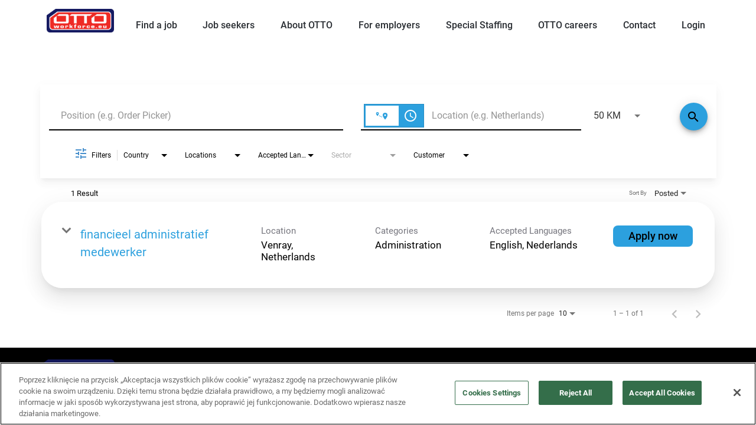

--- FILE ---
content_type: text/html; charset=utf-8
request_url: https://www.ottoworkforce.eu/job-seekers/jobs/categories/Administration?
body_size: 130494
content:
<!DOCTYPE html>
<html xmlns:ng="http://angularjs.org"
lang="en"
hreflang="en-US"
dir="ltr"
id="ng-app"
class="no-js rms-node"

data-placeholder-focus='false'
 class="" data-jibe-search-version="4.11.174">
  <head>
    

    
      




    

     <meta http-equiv="Content-Security-Policy" content="default-src 'self' https: wss: 'unsafe-inline' 'unsafe-eval' data: blob: mediastream: wss://streaming.mypurecloud.de/; connect-src 'self' https: wss: wss://streaming.mypurecloud.de/">

 <script src="https://code.jquery.com/jquery-3.5.1.min.js" integrity="sha384-ZvpUoO/+PpLXR1lu4jmpXWu80pZlYUAfxl5NsBMWOEPSjUn/6Z/hRTt8+pR6L4N2" crossorigin="anonymous"></script>


 
<script>
// Define dataLayer and the gtag function.
window.dataLayer = window.dataLayer || [];
function gtag(){dataLayer.push(arguments);}

gtag('set' , 'developer_id.dYWJhMj', true);

// Default ad_storage to 'denied'.
gtag('consent', 'default', {
ad_storage: "denied",
analytics_storage: "denied",
functionality_storage: "denied",
personalization_storage: "denied",
security_storage: "denied",
ad_user_data: "denied",
ad_personalization: "denied",
'wait_for_update': 500

});
</script>


<!-- Google Tag Manager -->
<script>(function(w,d,s,l,i){w[l]=w[l]||[];w[l].push({'gtm.start':
new Date().getTime(),event:'gtm.js'});var f=d.getElementsByTagName(s)[0],
j=d.createElement(s),dl=l!='dataLayer'?'&l='+l:'';j.async=true;j.src=
'https://www.googletagmanager.com/gtm.js?id='+i+dl;f.parentNode.insertBefore(j,f);
})(window,document,'script','dataLayer','GTM-P2P37SJ');</script>
<!-- End Google Tag Manager -->

<script>
  let domain = new URL(window.location.href).hostname.replace('www.', '');
  let domainScripts = {
    'ottoworkforce.bg': 'c42fb8c1-1186-4df5-b5e2-9ffc79e92551',
    'ottoworkforce.com.ua': 'e3cc20e6-6db6-4e2c-ab5d-da502b4eac75',
    'ottoworkforce.cz': '489916dd-1a0e-453c-8989-3c91db94d19e',
    'ottoworkforce.de': '18d67b5b-974b-4fb3-abd8-3fd44e9ca9ce',
    'ottoworkforce.eu': '3d161bf3-e1c7-4956-82d1-28ce42fde74c',
    'ottoworkforce.hr': 'c41274f3-f4e9-4072-8341-fdb367aa1c08',
    'ottoworkforce.hu': '9010aeaf-606e-4ee0-8e6c-802545bfe972',
    'ottoworkforce.lt': 'd76efd53-bf55-4061-8356-c2f792a86b98',
    'ottoworkforce.nl': '2b125ecb-d407-4e4c-ba9a-9278a327f8f0',
    'ottoworkforce.sk': '693259d7-69d3-4744-bba2-9ad3682ace59',
    'ottoworkforce.ro': '324da808-02e1-4ac7-aed1-30a89d4592a2',
    'ottoworkforce.pl': 'f0215322-cc7f-42a3-9282-c66fec42e5fd',
    'ottoworkforce.ua': '5f68d47b-4d46-441e-8628-bb9166f99889',
    'ottoworkforce.staging.jibeapply.com': 'd847d5d1-ddb9-404a-b1e2-87112a27d640',
    'ottoworkforce.jibeapply.com': 'd847d5d1-ddb9-404a-b1e2-87112a27d640',
    'ottoworkforce.lvh.me': 'd847d5d1-ddb9-404a-b1e2-87112a27d640'
  };

  let dataDomainId = domainScripts[domain] || '';

  if (dataDomainId) {
    let script = document.createElement('script');
    script.src = 'https://cdn.cookielaw.org/scripttemplates/otSDKStub.js';
    script.type = 'text/javascript';
    script.charset = 'UTF-8';
    script.setAttribute('data-domain-script', dataDomainId);
    document.head.appendChild(script);
  }

  function OptanonWrapper() { }
</script>



    

    

    <base href="/job-seekers"></base>
<meta charset="utf-8">
<meta http-equiv="X-UA-Compatible" content="IE=edge,chrome=1">
<meta name="viewport" content="width=device-width, initial-scale=1.0">
<meta name="fragment" content="!">


<meta name="Description" content="Discover what our employees say about working at OTTO Work Force. Find a job with full support in the Netherlands, Germany and Poland!">
<title>Work Abroad – OTTO Work Force for Job Seekers</title>
<link rel="canonical" href="https://www.ottoworkforce.eu/job-seekers/jobs/categories/Administration" />



<meta name="robots" content="noindex" />




<script>
  window.slug = '';
</script>

<script>
  window.logoutRedirectUrl = '/jobs';
  
</script>

<script>
  //(DH) Jibe data object init (do not remove)
  window._jibe = {"cid":"ottoworkforce","region":"eu"};
  window._jibe.analytics = {"isTrackingEnabled":true,"region":"eu"};
  window._jibe.env = 'prod';
  window._jibe.region = 'eu';
</script>


  <link rel="shortcut icon" href="https://cms.jibecdn.com/prod/ottoworkforce/assets/FAVICON-en-us-1635188297339.ico">


    
      <!-- Global site tag (gtag.dot) - Google Analytics -->
<script>
  window.onload = function() {
    var script = document.createElement('script');
    script.src = "https://www.googletagmanager.com/gtag/js?id=UA-35875149-15";
    script.async = true;
    document.head.appendChild(script);

    script.onload = function() {
      window.dataLayer = window.dataLayer || [];
      function gtag(){dataLayer.push(arguments);}
      gtag('js', new Date());
      gtag('config', 'UA-35875149-15', { 'anonymize_ip' : true} );
    };
  };
</script>

      <!-- Google Tag Manager
This is to be set on every page, above the GTM script. GTM will need to read the values out of
the dataLayer upon page load for certain dimensions like userID.
-->
<script>
  var dataLayer = dataLayer || []; // This is required and critical as this empty object initializes the dataLayer for the dataLayer push to successfully go through

  dataLayer.push({
    page_type: '/job-seekers/jobs/categories/Administration', // Home page, Search Jobs, Job
    user_id: '', // Pass unique user identifier from iCIMS backend if available (i.e. iCIMS for logged in users). It will override clientID data for logged in users and have the ability to track across devices/browsers
  });
</script>


<!--
This is a partial file for gtmDataLayer.dot where `dataLayer` is defined
-->
<script>

  var event = function (event) {
	if( window._jibe.models && window._jibe.models.jobs &&
                    window._jibe.models.jobs.searchImpression){
		var eventData = window._jibe.models.jobs.searchImpression.allFilterTerms;
	 }

    return {
      event: event,
      content_type:''   ?   '' : '',  // The name of the job title the user clicks on ex. Finance Manager, Risk Analyst
      item_id: ''   ?   '' : '', // Unique Job ID ex. 18013544
      job_category: ''   ?   '' : eventData && eventData.categories ? eventData.categories.split('|').join(',') : '', // ex. Customer Service, Project Management, Finance, Digital Commerce
      job_city: ''   ?   '' : '', // Job city ex. Raleigh, Madison, Detroit, Orlando
      job_state: ''   ?   '' : '', // Job state ex. Florida, New York, Maryland
      job_country: ''    ?    '' : eventData && eventData.country ? eventData.country.split('|').join(',') : '', // Job country ex. United States, Mexico, United Kingdom
      job_zip: ''  ?   '' : '' , // Job Zip Code ex. 12345
      job_position_type:
       '' ? '' : eventData && eventData.tags ? eventData.tags.split('|').join(',') : '' , // full time, part time
      job_remote: ''  ?   '' : '', // Is this a remote role - ‘Yes’ or ‘No’ flag
      pay_range:
	    '' ?
        '' : '', // Pay range (if any) indicated in the job description page
      platform_name:'careers',
      host_name: 'ottoworkforce',
    };
  };

  (function (){
  window.jobChatEventsListenerAtJibeApply= function(action){
  switch(action){
    case 'Acs.CloseWidget' : 
      dataLayer.push(event('close_live_chat'));
      break;
    case 'Acs.OpenWidget' : 
      dataLayer.push(event('open_live_chat'));
      break;
    case 'Acs.UserInputAction' : 
      dataLayer.push(event('interact_live_chat'));
      break;
    default : {
      // no action here
    }
  }
  }
})()
</script>

<!--
This is a partial file for gtmDataLayer.dot where `dataLayer` is defined
-->
<script>
  var videoStarted, videoTen, videoTwentyFive, videoFifty, videoSeventyFive, videoComplete = false;
  function videoEvent(eventName, eventDetails) {
    var videoId = eventDetails.detail.videoId;
    var videoData;

    if (window.altruWidget && window.altruWidget.getCachedData()) {
      var videoWidgetData = window.altruWidget.getCachedData()[0];

      for (var answer of videoWidgetData.answers) {
        if (answer.video_id === videoId) {
          videoData = answer;
        }
      }
    }

    return {
      event: eventName,
      video_title: videoData && videoData.question_text ? videoData.question_text : '', // Video title ex. Describe Our Company Culture, How long have you been with the company
      video_percent:
        eventDetails.detail.percentage && eventDetails.detail.percentage ? eventDetails.detail.percentage + '%' : '', // Video percent viewed (with percent sign) - 10%, 25%, 50%, 75%, 100%
      video_current_time: eventDetails.detail.currentTime ? eventDetails.detail.currentTime : '', // Current timestamp of the video where the view is (in seconds) ex. 05, 10, 30
      video_duration: videoData && videoData.duration ? videoData.duration : '', // Video duration (in seconds) ex. 19, 30
      video_provider: 'Altru Widget', // Provider of the video ex. YouTube, Video Player
      video_url: videoData && videoData.video_url ? videoData.video_url : '', // Video URL ex.
      visible: 1, // Returns '1' if the player is visible on the screen while the video engagement was tracked ex. 0,1
      video_autoplay: 'N', // Video autoplay flag - returns a Y if the video autoplays on page load ex. Y, N     };
      platform_name:'careers',
      host_name: 'ottoworkforce',
    };
  }

  window.addEventListener('altru-showvideo', function (event) {
    dataLayer.push(videoEvent('video_start', event));

    var video = document.querySelector('video');

    video.addEventListener('timeupdate', function (e) {
    var percentageCompleted = (e.target.currentTime)/(e.target.duration)*100;
    var intPercentageCompleted=parseInt(percentageCompleted);
    if( !(intPercentageCompleted>=0 && intPercentageCompleted<=100)){
      return;
    }


    if ((!videoTen) && (percentageCompleted > 10)) {
        videoTen = true;
      // trigger GA4 10 percent      
      event.detail.percentage=10;
      event.detail.currentTime=e.target.currentTime;
      dataLayer.push(videoEvent('video_progress', event));
    }


    if ((!videoTwentyFive) && (percentageCompleted > 25)) {
        videoTwentyFive = true;
        // trigger GA4 25 percent      
        event.detail.percentage=25;
        event.detail.currentTime=e.target.currentTime;
        dataLayer.push(videoEvent('video_progress', event));
    }


    if ((!videoFifty) && (percentageCompleted > 50)) {
        videoFifty = true;
    // trigger GA4 50 percent  
    event.detail.percentage=50;
    event.detail.currentTime=e.target.currentTime;
    dataLayer.push(videoEvent('video_progress', event));    
    }
    
    
    if ((!videoSeventyFive) && (percentageCompleted > 75)) {
        videoSeventyFive = true;
        // trigger GA4 75 percent      
        event.detail.percentage=75;
        event.detail.currentTime=e.target.currentTime;
        dataLayer.push(videoEvent('video_progress', event));
    }
    

    if ((!videoComplete) && (percentageCompleted > 99)) {
        videoComplete = true;
        // trigger GA4 100 percent  
        event.detail.percentage=100;
        event.detail.currentTime=e.target.currentTime;
        dataLayer.push(videoEvent('video_progress', event));   
    }

    
  });
  });

  window.addEventListener('altru-video-stopped', function (e) {
    dataLayer.push(videoEvent('video_pause', e));
  });

</script>

<!--
This is a partial file for gtmDataLayer.dot where `dataLayer` is defined
-->
<script>
  function socialShareEvent(eventName) {
    var socialShareData = window._jibe.models && window._jibe.models.jobs && window._jibe.models.jobs.socialShareClick
    return{
      event:'share',
      content_type:socialShareData.content_type ? socialShareData.content_type : '', //Job title the user clicks on ex. Finance Manager, Risk Analyst
      item_id:socialShareData.item_id ? socialShareData.item_id : '',  // Unique Job ID ex. 18013544
      job_category:socialShareData.job_category ? socialShareData.job_category : '',  // Job Category :ex.Project Management, Finance
      job_city:socialShareData.job_city ? socialShareData.job_city : '',  // Job city ex. Raleigh, Madison
      job_state:socialShareData.job_state ? socialShareData.job_state : '',  // Job state ex. Florida, New York
      job_country:socialShareData.job_country ? socialShareData.job_country : '', // Job country ex. United States, Mexico
      job_zip:socialShareData.job_zip ? socialShareData.job_zip : '', // Job Zip Code ex. 12345
      job_position_type:socialShareData.job_position_type ? socialShareData.job_position_type : '',  // Job type :full time/part time
      job_remote:socialShareData.remote_eligible ? socialShareData.remote_eligible : '', // Is this a remote role - ‘Yes’ or ‘No’ flag
      pay_range:'', // Pay range (if any) indicated in the job description page
      method:eventName.split('_')[0],
      platform_name:'careers',
      host_name: 'ottoworkforce',
    }
  }
  document.addEventListener("DOMContentLoaded", function(event){
    var socialElements = {
      facebook_mobile: document.getElementById('fb-social-media-mobile'),
      twitter_mobile: document.getElementById('tw-social-media-mobile'),
      linkedin_mobile: document.getElementById('li-social-media-mobile'),
      email_mobile: document.getElementById('em-social-media-mobile'),
      facebook_web: document.getElementById('fb-social-media'),
      twitter_web: document.getElementById('tw-social-media'),
      linkedin_web: document.getElementById('li-social-media'),
      email_web: document.getElementById('em-social-media')
    }

    Object.keys(socialElements).forEach(function(key,index) {
       socialElements[key] && socialElements[key].addEventListener('click',function () {
       return dataLayer.push(socialShareEvent(key));
        }, false);
    });

});
</script>

<script>
var clickedJob;
   function applyEvent(apply, variant) {
    if(variant === 'descriptions'){
      clickedJob={...window._jibe.models && window._jibe.models.jobs &&
                    window._jibe.models.jobs.descriptionsClick};
    }
    else{
    clickedJob = window._jibe.models && window._jibe.models.jobs &&
                    window._jibe.models.jobs.searchClick;
    }
     return {
      event: apply,
      content_type: clickedJob && clickedJob.title? clickedJob.title : '', // The name of the job/ job title the user clicks on ex. Finance Manager, Risk Analyst,
      item_id: clickedJob && clickedJob.jobId? clickedJob.jobId : '', // Unique Job ID ex. 18013544
      job_category: clickedJob && clickedJob.category? clickedJob.category : '', // ex. Customer Service, Project Management, Finance, Digital Commerce
      job_city: clickedJob && clickedJob.city? clickedJob.city : '', // Job city ex. Raleigh, Madison, Detroit, Orlando
      job_state: clickedJob && clickedJob.state? clickedJob.state : '', // Job state ex. Florida, New York, Maryland
      job_country: clickedJob && clickedJob.country? clickedJob.country : '', // Job country ex. United States, Mexico, United Kingdom
      job_zip: clickedJob && clickedJob.postal_code? clickedJob.postal_code : '', // Job Zip Code ex. 12345
      job_position_type: clickedJob && clickedJob.employment_type? clickedJob.employment_type : '', // full time, part time
      job_remote: clickedJob && clickedJob.remote_eligible? clickedJob.remote_eligible : '', // Is this a remote role - ‘Yes’ or ‘No’ flag
      pay_range: '', // Pay range (if any) indicated in the job description page
      platform_name:'careers',
      host_name: 'ottoworkforce',
    };
  };

//This listener is for Apply Now button in jobs listing page
window.addEventListener('searchClick', function(e) {

    if(e.detail === 'apply-cta-button'){
      dataLayer.push(applyEvent('apply_now',e.detail));
    }
    else{
      dataLayer.push(applyEvent('select_content',e.detail));
    }

});

//This listener is for Apply  button in descriptions page
window.addEventListener('descriptionsClick', function(e) {
  if(e.detail === "apply-now-btn"){
    dataLayer.push( applyEvent('apply_now','descriptions'));
  }
});

</script>

<script>
   function searchEvent(search) {
   var searchQuery= window._jibe.models && window._jibe.models.jobs &&
                    window._jibe.models.jobs.paramsImpression &&
                    window._jibe.models.jobs.paramsImpression.paramsData;
   var remoteEligible="";
   if(searchQuery && searchQuery.locationType)
   {
        let remoteArr= searchQuery.locationType.split('|');

        for(let iter in remoteArr){
            if(remoteArr[iter]==="LAT_LNG"){
                remoteArr[iter]="No";
            }
            else if(remoteArr[iter]==="ANY"){
                remoteArr[iter]="Yes";
            }
            else{
                remoteArr[iter]="";
            }
        }
        remoteEligible= remoteArr.toString();
   }

   if(searchQuery && searchQuery.tags5)
   {
        let remoteArr= searchQuery && searchQuery.tags5.split('|');
        remoteEligible= remoteArr.toString();
    }
                    return {
                        'event': search,
                        'search_filter_term': searchQuery.keywords? searchQuery.keywords: '',
                        'search_filter_city': searchQuery.location? searchQuery.location: '',
                        'search_filter_state': '',
                        'search_filter_country': searchQuery.country? searchQuery.country: '',
                        'search_filter_zip': '',
                        'stretch_units': searchQuery.stretchUnit? searchQuery.stretchUnit: '',
                        'commute_filter_location': searchQuery.location? searchQuery.location: '',
                        'commute_filter_maxtime': searchQuery.commute? searchQuery.commute: '',
                        'commute_filter_preferred_transport': searchQuery.commuteUnit? searchQuery.commuteUnit: '',
                        'commute_filter_traffic_estimation': searchQuery.roadTraffic? searchQuery.roadTraffic: '',
                        'search_filter_location_radius': searchQuery.stretch? searchQuery.stretch: '',
                        'search_filter_category': searchQuery.categories? searchQuery.categories.split('|').toString(): '',
                        'search_filter_position_type': searchQuery.tags? searchQuery.tags: '',
                        'search_filter_remote_role': remoteEligible,
                        'platform_name':'careers',
                        'host_name': 'ottoworkforce',
                    };
  };

window.addEventListener("DOMContentLoaded", function() {

    var elementApply = document.querySelector('#search-submit');
    elementApply && elementApply.addEventListener('click', function(){
        dataLayer.push(searchEvent('search'));
    }, false);

});

</script>


      <!-- Google Tag Manager
This script will need to be added near the very top of the <head> tag of every page in
order to be established before any other subsequent calls or data added to the object
and arrays within the object.
-->

<script>
  (function (w, d, s, l, i) {
    w[l] = w[l] || [];
    w[l].push({ 'gtm.start': new Date().getTime(), event: 'gtm.js' });
    var f = d.getElementsByTagName(s)[0],
      j = d.createElement(s),
      dl = l != 'dataLayer' ? '&l=' + l : '';
    j.async = true;
    j.src = '//www.googletagmanager.com/gtm.js?id=' + i + dl;
    f.parentNode.insertBefore(j, f);
  })(window, document, 'script', 'dataLayer', 'GTM-MVQ483');
</script>

    
    
    
<meta property="og:type"          content="website"                         />


    <meta property="og:title"         content="Work Abroad – OTTO Work Force for Job Seekers"    />
    <meta property="og:site_name"     content="Work Abroad – OTTO Work Force for Job Seekers"    />
    <meta property="og:description"   content="Discover what our employees say about working at OTTO Work Force. Find a job with full support in the Netherlands, Germany and Poland!"     />
    <meta property="og:url"           content="https://www.ottoworkforce.eu/job-seekers/jobs/categories/Administration?"      />
    <meta property="fb:app_id"        content="525905440781923"     />
    <meta property="fb:pages"         content="null"     />
    
        <meta property="og:image"         content="https://assets.jibecdn.com/prod/ottoworkforce/0.0.147/assets/job-seekers-logo.png"      />
    


    <!-- google webmaster -->
<meta name="google-site-verification" content="dk42msRUo-hR7Zfljbux3pDGhuV_7pXpxGnTDl_wSCY" />

    
<link rel='stylesheet' href='/dist/css/core.css?v=5.0.348' />
<link rel='stylesheet' href='/dist/assets/fonts/css/font-awesome.min.css' />
 
<link rel='stylesheet' href='https://fonts.googleapis.com/css?family=Roboto:300,700,400' />

<link rel='stylesheet' href='https://fonts.googleapis.com/icon?family=Material+Icons' />







     <style type="text/css">
.loader {
margin: 0 auto;
width: 100px;
}
.loader:before {
content: '';
display: block;
padding-top: 100%;
}

.circular {
-webkit-animation: rotate 2s linear infinite;
animation: rotate 2s linear infinite;
-webkit-transform-origin: center center;
transform-origin: center center;
margin: auto;
}

.path {
stroke-dasharray: 1, 200;
stroke-dashoffset: 0;
-webkit-animation: dash 1.5s ease-in-out infinite, color 6s ease-in-out infinite;
animation: dash 1.5s ease-in-out infinite, color 6s ease-in-out infinite;
stroke-linecap: round;
}

@-webkit-keyframes rotate {
100% {
-webkit-transform: rotate(360deg);
transform: rotate(360deg);
}
}

@keyframes rotate {
100% {
-webkit-transform: rotate(360deg);
transform: rotate(360deg);
}
}
@-webkit-keyframes dash {
0% {
stroke-dasharray: 1, 200;
stroke-dashoffset: 0;
}
50% {
stroke-dasharray: 89, 200;
stroke-dashoffset: -35px;
}
100% {
stroke-dasharray: 89, 200;
stroke-dashoffset: -124px;
}
}
@keyframes dash {
0% {
stroke-dasharray: 1, 200;
stroke-dashoffset: 0;
}
50% {
stroke-dasharray: 89, 200;
stroke-dashoffset: -35px;
}
100% {
stroke-dasharray: 89, 200;
stroke-dashoffset: -124px;
}
}
@-webkit-keyframes color {
100%,
0% {
stroke: lightgray;
}
66% {
stroke: gray;
}
80%,
90% {
stroke: darkgray;
}
}
@keyframes color {
100%,
0% {
stroke: lightgray;
}

66% {
stroke: gray;
}
80%,
90% {
stroke: darkgray;
}
}

.showbox {
height: 80vh;
display: flex;
justify-content: center;
align-items: center;
}
</style>
    
  
     <link rel="stylesheet" type="text/css" href="https://app.jibecdn.com/prod/search/4.11.174/styles.css"/>
  

  


    <link rel='stylesheet' href='https://assets.jibecdn.com/prod/ottoworkforce/0.0.147/css/client.css' />

    <script>
  // translations
  window.i18n = {
    DEFAULT_TRANSLATIONS: {"GET_REFERRED":{"TOOLTIP_TITLE":"What is Get Referred?","INSTRUCTIONS":"Get Referred™ is a new way for you to explore career opportunities at {{companyName}}. With Get Referred™, you now have the ability to search your social and professional networks for {{companyName}} employees and ask them to personally refer you for an open position. The process is very easy. Simply choose the job you would like to be referred for, upload your CV and cover letter, search your networks for someone you know who works at {{companyName}} and then send in your request!","BUTTON":"Get Referred","TOOLTIP_BTN":"How Get Referred Works"},"NO_BRANDS":"No brands","LP":{"CC":{"LINKEDIN_NOTE":"Note: This will open in a new tab"},"OR":{"PARAGRAPH-5":"SIGNING <span> A CONTRACT </span>","PARAGRAPH-6":"You sign the contract and all the necessary documents, even before starting work.","PARAGRAPH-3":"FIRST <span> CONTACT </span>","PARAGRAPH-4":"Our recruiter will call you to present the details of the offer and answer all your questions.","PARAGRAPH-1":"APPLYING <span> FOR A JOB </span>","NUMBER-4":"4","PARAGRAPH-2":"All you have to do is fill out the contact form or send us your CV.","ICON-4":"https://cms.jibecdn.com/prod/ottoworkforce-job-seekers/assets/LP-OR-ICON-4-en-gb-1640434592113.png","ICON-5":"https://cms.jibecdn.com/prod/ottoworkforce-job-seekers/assets/LP-OR-ICON-5-en-us-1646391413835.png","PARAGRAPH-9":"If you are coming from abroad, we can arrange high quality accommodation for you and help you find transport to your country of destination.","PARAGRAPH-7":"GETTING <span> STARTED </span>","PARAGRAPH-8":"Congratulations! You start your new job with OTTO.","HEADING":"<span>OUR</span> RECRUITMENT PROCESS","ICON-2":"https://cms.jibecdn.com/prod/ottoworkforce-job-seekers/assets/LP-OR-ICON-2-en-gb-1640433909097.png","NUMBER-1":"1","ICON-3":"https://cms.jibecdn.com/prod/ottoworkforce-job-seekers/assets/LP-OR-ICON-3-en-gb-1640434569089.png","NUMBER-3":"3","ICON-1":"https://cms.jibecdn.com/prod/ottoworkforce-job-seekers/assets/LP-OR-ICON-1-en-gb-1640423975758.png","NUMBER-2":"2","IMG_1":"https://cms.jibecdn.com/prod/ottoworkforce-job-seekers/assets/LP-OR-IMG_1-en-gb-1640354619046.png"},"SKU-20":{"PARAGRAPH_7":"<span><strong>T</strong>RANSPARENT </span><br/><span>We believe in openness</span>","PARAGRAPH_8":"<span>Respect</span> is the basis of our company <br/> and our daily challenge.","IMG":"https://cms.jibecdn.com/prod/ottoworkforce/assets/LP-SKU-20-IMG-en-gb-1639553125984.png","PARAGRAPH_5":"<span><strong>E</strong>MPOWERMENT </span><br/><span>We enable our people to take responsibility</span>","PARAGRAPH_6":"<span><strong>C</strong>USTOMER EXCELLENCE </span><br/><span>We are focused on offering the best service to our clients</span>","PARAGRAPH_3":"<span><strong>S</strong>OCIALLY INVOLVED </span><br/><span>We care for our colleagues and for the world around us</span>","PARAGRAPH_4":"<span><strong>P</strong>ERFORMANCE </span><br/><span>We always take one step further</span>","PARAGRAPH_1":"<span><strong>R</strong>ESULT </span><br/><span>We are cost effective and target driven</span>","PARAGRAPH_2":"<span><strong>E</strong>VERYWHERE </span><br/><span>We do not believe in borders, we believe in quality</span>"},"SKU-21":{"ICON-8":"https://cms.jibecdn.com/prod/ottoworkforce/assets/LP-SKU-21-ICON-8-en-gb-1639569556942.png","IMG":"https://cms.jibecdn.com/prod/ottoworkforce/assets/LP-SKU-21-IMG-en-us-1652460409936.png","ICON-6":"https://cms.jibecdn.com/prod/ottoworkforce/assets/LP-SKU-21-ICON-6-en-gb-1639569388242.png","ICON-7":"https://cms.jibecdn.com/prod/ottoworkforce/assets/LP-SKU-21-ICON-7-en-gb-1639569475085.png","ICON-4":"https://cms.jibecdn.com/prod/ottoworkforce/assets/LP-SKU-21-ICON-4-en-gb-1639568987700.png","ICON-5":"https://cms.jibecdn.com/prod/ottoworkforce/assets/LP-SKU-21-ICON-5-en-gb-1639569263249.png","PARAGRAPH_7":"22 years <br/> of experience","PARAGRAPH_8":"25,000 people employed <br/> daily across Europe","PARAGRAPH_5":"No. 1 international <br/> recruitment agency","PARAGRAPH_6":"Co-operation with biggest <br/> and best-known brands","PARAGRAPH_3":"24/7 support","PARAGRAPH_4":"Premium quality <br/> housing","PARAGRAPH_1":"Correct wage payment <br/> always on time","PARAGRAPH_2":"Clear work contracts <br/> with guaranteed hours","ICON-2":"https://cms.jibecdn.com/prod/ottoworkforce/assets/LP-SKU-21-ICON-2-en-gb-1639568739699.png","ICON-3":"https://cms.jibecdn.com/prod/ottoworkforce/assets/LP-SKU-21-ICON-3-en-gb-1639568904457.png","TITLE":"WHY <span>OTTO WORK FORCE</span><b>?</b>","ICON-1":"https://cms.jibecdn.com/prod/ottoworkforce/assets/LP-SKU-21-ICON-1-en-gb-1639566748673.png"},"SKU-E5":{"LIST_14":"<a href=\"/home/jobs?categories=Recruitment\">Recruitment</a>","LIST_15":"<a href=\"/home/jobs?categories=Sales\">Sales</a>","LIST_16":"<a href=\"/home/jobs?categories=Operations\">Operations</a>","LIST_17":"<a href=\"/home/jobs?categories=Information%20Technology\">Information Technology</a>","LIST_10":"<a href=\"/home/jobs?categories=Warehouse%20employee\">Warehouse employee</a>","LIST_9":"<a href=\"/home/jobs?categories=Production%20employee\">Production employee</a>","LIST_11":"<a href=\"/home/jobs?categories=Greenhouse%20employee\">Greenhouse employee</a>","LIST_12":"<a href=\"/home/jobs?categories=Forklift%20Operator\">Forklift operator</a>","LIST_13":"<a href=\"/home/jobs?categories=Team%20leader\">Team leader</a>","LIST_5":"<a href=\"/home/jobs?tags2=Production\">Production</a>","LIST_6":"<a href=\"/home/jobs?tags2=Logistics\">Logistics</a>","LIST_7":"<a href=\"/home/jobs?tags2=Automotive\">Automotive</a>","LIST_8":"<a href=\"/home/jobs?categories=Order%20Picker\">Order picker</a>","LIST_1":"<a href=\"/home/jobs?location=Netherlands\">The Netherlands</a>","LIST_18":"<a href=\"/home/jobs?categories=Human%20Resources\">Human Resources</a>","LIST_19":"<a href=\"/home/jobs?categories=Marketing\">Marketing</a>","LIST_2":"<a href=\"/home/jobs?location=Poland\">Poland</a>","LIST_3":"<a href=\"/home/jobs?location=Germany\">Germany</a>","LIST_4":"<a href=\"/home/jobs?location=Slovakia\">Slovakia</a>","LIST_20":"<a href=\"/home/jobs?categories=Payroll\">Payroll</a>","LIST_21":"<a href=\"/home/jobs?categories=Administration\">Administration</a>","PARAGRAPH_3":"Position","PARAGRAPH_4":"Work at OTTO","PARAGRAPH_1":"Country","PARAGRAPH_2":"Sector","PLINK_TEXT":"<a href=\"/home/jobs\"> All jobs</a>"},"SKU-A1":{"IMG-BG":"https://cms.jibecdn.com/prod/ottoworkforce/assets/LP-SKU-A1-IMG-BG-en-gb-1645220733727.png","HEADER":"CHOOSE <span>THE BEST JOB</span> FOR YOU"},"SKU-F7":{"HEADER":"Choose your <span>destination</span> and <span>work type</span>"},"SKU-27-1":{"TITLE_1":"MEET OUR <span>EMPLOYEES</span>","TITLE_2":"MEET OUR <span>EMPLOYEES</span>","NAME_2":"JOBS IN <span>AUTOMOTIVE</span>","TEXT_2":"Browse jobs in Automotive","TITLE_3":"MEET OUR <span>EMPLOYEES</span>","NAME_3":"JOBS IN <span>PRODUCTION</span>","TEXT_3":"Browse jobs in Production","NAME_1":"JOBS IN <span>LOGISTICS</span>","TEXT_1":"Browse jobs in Logistics","LINK_2":"/home/jobs?tags2=Automotive","PARAGRAPH_3":"We can offer you a wide range of positions in the production branch, such as packing sweets or meat products, making cookies etc. We have job offers at producers of flowers and potted herbs, ready-made salads or in meat factories. In Poland our clients are also large companies producing cosmetics, household appliances, bathroom ceramics, windows and food products. So, whatever kind of production job you are looking for, we will find a perfect match for you.","LINK_1":"/home/jobs?tags2=Logistics","PARAGRAPH_1":"We recruit for various positions in distribution centres and warehouses with a wide range of products – from groceries, through clothing, to electronics or garden and pet accessories. Typical job duties in logistics include order picking by means of a voice-system or scanner, labelling, packing, preparing orders for shipment, loading and unloading, or quality control. We do not usually require job experience unless you want to work as a forklift driver or a reach truck operator.","LINK_3":"/home/jobs?tags2=Production","PARAGRAPH_2":"Many of our employees, particularly in Poland, have jobs in the automotive manufacturing sector. Working for the most popular automotive brands opens considerable opportunities for development and great career prospects for our employees. Usually, candidates do not need to have any specific experience. We might, however, require certain knowledge or skills for some positions what usually comes in pair with even better employment conditions."},"SKU-H2":{"CTA":"<a href=\"https://careers-en-ottoworkforce.icims.com/jobs/login\" class=\"main__cta\" token-type=\"link\" token-data=\"LP.SKU-H2.CTA\"> Contact us!</a>","PARAGRAPH":"OTTO Work Force can boast over 20 years of experience as an employment agency. In the Netherlands and Poland, we offer a wide range of job offers in many industries. \n<br><br>\nWith us, you will find work in logistics in various positions, regardless of whether you are interested in work for a driver, order picker or forklift operator. If work in a warehouse is not for you, we also have many jobs in production in the food, automotive or bicycle assembly industries. \n<br><br>\nOur job offers for specialists - welders, machine operators, painters, assemblers - usually require experience, but work in such positions also involves higher earnings. Similarly, work in a warehouse or production, which involves staying in low temperatures (in a cold store or freezer), will also allow you to save more, thanks to supplements to the basic rate. Having a category B driving license, forklift operator qualifications or knowledge of English or Polish are the most common requirements, which will also increase your value as a candidate. If you are also looking for a short-term job that will allow you to earn a lot in a short time, the best choice will be work in a warehouse in the pre-Christmas period, which means guaranteed working hours. \n<br><br>\nAre you looking for a work abroad? Regardless of whether you are interested in work in the Netherlands or Poland we will present you with job offers with a good rate even if you need to start working right away. You can count on us to find a job that matches your skills and professional experience. We will try to meet your requirements and offer a job that will match your knowledge and predispositions. Thanks to this, you will have a much better chance of finding a job for a longer period. \n<br><br>\nBy choosing the employment agency OTTO Work Force, you can also count on our help in finding a job offer for couples. If you are interested in work abroad, you can even receive a bonus for recommending a friend or loved one. We will also organize shared accommodation for you and if possible a similar work schedule.\n<br><br>\nIn addition to comfortable accommodation, we also provide organized transport by bike, electric bike or employee bus, depending on the distance to work. First of all, we will also take care of all the formalities related to employment, so that you can legally start working. In the case of work abroad, you always have the possibility of recovering overpaid tax. Learn about current job offers and apply, and our recruiter will present you with all the details and answer your questions.","TITLE":"OTTO WORK FORCE – A PROVEN EMPLOYMENT AGENCY","SUBTITLE":"Send us your cv and we will help you find the perfect job you are looking for."},"F7":{"TEXT-11":"Technical","ICON_3":"https://cms.jibecdn.com/prod/ottoworkforce/assets/LP-F7-ICON_3-en-gb-1639590034601.png","ICON_2":"https://cms.jibecdn.com/prod/ottoworkforce/assets/LP-F7-ICON_2-en-gb-1639588311559.png","ICON_1":"https://cms.jibecdn.com/prod/ottoworkforce/assets/LP-F7-ICON_1-en-gb-1639572254368.png","TEXT-LINK-4":"/home/jobs?country=Poland&tags2=Logistics","SLIDE_3_TITLE":"Germany","TEXT-LINK-3":"/home/jobs?country=Netherlands","TEXT-LINK-6":"/home/jobs?country=Poland&tags2=Automotive","TEXT-LINK-5":"/home/jobs?country=Poland&tags2=Production","TEXT-8":"Logistics","TEXT-LINK-8":"/home/jobs?country=Germany&tags2=Logistics","TEXT-9":"Production","TEXT-LINK-7":"/home/jobs?country=Poland","TEXT-LINK-9":"/home/jobs?country=Germany&tags2=Production","TEXT-4":"Logistics","TEXT-5":"Production","TEXT-6":"Automotive","TEXT-7":"All jobs","TEXT-1":"Logistics","SLIDE_1_TITLE":"The Netherlands","TEXT-2":"Production","TEXT-3":"All jobs","TEXT-LINK-2":"/home/jobs?country=Netherlands&tags2=Production","TEXT-LINK-1":"/home/jobs?country=Netherlands&tags2=Logistics","SLIDE_2_TITLE":"Poland","TEXT-10":"All jobs","ICON_FLAG_3":"https://cms.jibecdn.com/prod/ottoworkforce/assets/LP-F7-ICON_FLAG_3-1733759084447.png","TEXT-LINK-11":"/home/jobs?country=Netherlands&tags2=Technical","TEXT-LINK-10":"/home/jobs?country=Germany","ICON_FLAG_1":"https://cms.jibecdn.com/prod/ottoworkforce/assets/LP-F7-ICON_FLAG_1-1733758999344.png","ICON_FLAG_2":"https://cms.jibecdn.com/prod/ottoworkforce/assets/LP-F7-ICON_FLAG_2-1733759039280.png"},"OR-BG-IMG-1":"https://cms.jibecdn.com/prod/ottoworkforce-job-seekers/assets/LP-OR-BG-IMG-1-en-gb-1645220775642.png","EMPLOYEES":{"TITLE":"HEAR FROM <span>OUR EMPLOYEES</span>"},"SKU-F5":{"PARAGRAPH_3":"You can exchange the collected points for a new game, coffee machine, e-book reader or thousands of other products and enjoy them completely for free!","PARAGRAPH_1":"From the very first day of work, you benefit from participation in the loyalty program.","PARAGRAPH_2":"You work with commitment, help your colleagues, achieve great results and get points.","ICON_3":"https://cms.jibecdn.com/prod/ottoworkforce-job-seekers/assets/LP-SKU-F5-ICON_3-en-us-1654256823201.png","ICON_2":"https://cms.jibecdn.com/prod/ottoworkforce-job-seekers/assets/LP-SKU-F5-ICON_2-en-us-1654256753105.png","ICON_1":"https://cms.jibecdn.com/prod/ottoworkforce-job-seekers/assets/LP-SKU-F5-ICON_1-en-us-1654256595012.png","NAME_2":"COLLECT POINTS","NAME_3":"GET REWARDS","NAME_1":"START WORKING WITH OTTO"},"SKU-22":{"IMG_4":"https://cms.jibecdn.com/prod/ottoworkforce/assets/LP-SKU-22-IMG_4-en-gb-1646562791039.jpg","HEADER":"CHOOSE <span>THE BEST JOB</span> FOR YOU","IMG_1":"https://cms.jibecdn.com/prod/ottoworkforce/assets/LP-SKU-22-IMG_1-en-us-1737719805680.png","IMG_2":"https://cms.jibecdn.com/prod/ottoworkforce/assets/LP-SKU-22-IMG_2-en-gb-1646564655872.jpg","IMG_3":"https://cms.jibecdn.com/prod/ottoworkforce/assets/LP-SKU-22-IMG_3-en-gb-1646564685605.jpg"},"SKU-17":{"TITLE_1":"<span>WORKING</span> WITH","TITLE_2":"<span>WORKING</span> WITH","TITLE_3":"<span>WORKING</span> WITH","TITLE_4":"<span>WORKING</span> WITH","TITLE_5":"<span>WORKING</span> WITH","TITLE_6":"<span>WORKING</span> WITH","CTA_6":"<a href=\"/home/jobs?tags3=Hutchinson%20Poland%20Sp.%20z%20o.o.\" token-data=\"LP.SKU-17.CTA_6\" token-type=\"text\">Jobs in Hutchinson</a>","IMG_4":"https://cms.jibecdn.com/prod/ottoworkforce/assets/LP-SKU-17-IMG_4-en-gb-1645801698891.png","CTA_5":"<a href=\"/home/jobs?tags3=DHL%7CDHL%20Express%7CDHL%20Parcel%7CDHL%20Supply%20chain\" token-data=\"LP.SKU-17.CTA_5\" token-type=\"text\">Jobs in DHL</a>","IMG_5":"https://cms.jibecdn.com/prod/ottoworkforce/assets/LP-SKU-17-IMG_5-en-gb-1645801710630.png","CTA_4":"<a href=\"/home/jobs?tags3=Toyota%20Motor%20Manufacturing%20Poland%20Sp.%20z%20o.o.\" token-data=\"LP.SKU-17.CTA_4\" token-type=\"text\">Jobs in Toyota</a>","IMG_6":"https://cms.jibecdn.com/prod/ottoworkforce/assets/LP-SKU-17-IMG_6-en-us-1650974931078.png","PARAGRAPH_5":"DHL is a giant in the sector of international logistics services. Thanks to its global reach and presence in over 220 countries the company delivers over 1,6 billion shipments per year. OTTO Work Force co-operates with DHL’s distribution centres located all over the Netherlands and Poland.","CTA_3":"<a href=\"/home/jobs?tags3=CEVA\" token-data=\"LP.SKU-17.CTA_3\" token-type=\"text\">Jobs in CEVA</a>","PARAGRAPH_6":"Hutchinson is a leader in anti-vibration systems, fluid transfer management and sealing solutions. The company has over 40,000 employees in 25 countries. We offer great jobs in Hutchinson’s plants in Łódź, Gliwice and Żywiec.","CTA_2":"<a href=\"/home/jobs?tags3=Albert%20Heijn%7CAlbert%20Heijn%20Online\" token-data=\"LP.SKU-17.CTA_2\" token-type=\"text\">Jobs in Albert Heijn</a>","PARAGRAPH_3":"CEVA is a large provider of varied logistics solutions to customers in the Netherlands. The company acts as an intermediary in the distribution of goods for large and small accounts from the mining, medical, automotive, construction and many more industries. Other products that the employees of CEVA warehouses work with include electronics, interior furnishings, and cosmetics.","CTA_1":"<a href=\"/home/jobs?tags3=Jumbo%7CJumbo%20Online\" token-data=\"LP.SKU-17.CTA_1\" token-type=\"text\">Jobs in Jumbo</a>","PARAGRAPH_4":"Toyota is one of the world leaders in the automotive industry. We have been working together since 2019, when the company decided to launch the production of engines for hybrid cars in Poland. Currently, we are co-operating with two big Toyota’s sites in Wałbrzych and Jelcz-Laskowice, to which we are constantly recruiting talented temporary employees.","PARAGRAPH_1":"Jumbo is one of the leading supermarkets in the Netherlands with over 600 stores throughout the country and a very popular on-line shop. Customers can shop from home and the employees of the nearest Jumbo Online warehouse collect their orders, pack them into baskets and prepare them for delivery. It is a very simple and pleasant job with really attractive employment conditions.","PARAGRAPH_2":"Albert Heijn is the largest supermarket chain in the Netherlands with around 1,000 stores nationwide. OTTO Work Force provides personnel for 6 Albert Heijn distribution centres, in which our employees are responsible for supplying goods to stores, and 9 online distribution centres, from which products ordered online are delivered directly to the customers.","IMG_1":"https://cms.jibecdn.com/prod/ottoworkforce/assets/LP-SKU-17-IMG_1-en-gb-1639485024791.png","IMG_2":"https://cms.jibecdn.com/prod/ottoworkforce/assets/LP-SKU-17-IMG_2-en-gb-1645802237652.png","IMG_3":"https://cms.jibecdn.com/prod/ottoworkforce/assets/LP-SKU-17-IMG_3-en-gb-1645809048542.png"},"CAP_PRIVACY_STATEMENT":"We collect personal information (e.g. name, email, work history, etc) to match you to job opportunities. We store this data for a default period of 12 months to support machine learning based matching and manual matching by our recruiters. You can request the updating or deletion of your profile data by e-mailing us <a href=\"mailto:privacy@icims.com\">here</a>.  View our full <a href=\"https://www.jibe.com/privacy-policy\" target=\"_blank\" rel=\"noopener noreferrer\">privacy policy here</a>.","SKU-A1-1":{"IMG-BG":"https://cms.jibecdn.com/prod/ottoworkforce-job-seekers/assets/LP-SKU-A1-1-IMG-BG-en-us-1654253412213.png","PARAGRAPH-1":"* OTTO Rewards soon in other countries as well.","PARAGRAPH":"Our employees are the most important to us, which is why we want to offer them even more. For this purpose, we have launched the OTTO Rewards loyalty program. How it's working?","HEADER":"<span><span class=\"text-main\"><span class=\"text-yellow\">OTTO Rewards</span> loyalty program</span><br>\n<span class=\"text-sub\">Work in the Netherlands *, collect points and get rewards!</span></span>"},"SKU-27":{"NAME_2":"WORKING IN <span>POLAND</span>","TEXT_2":"Browse jobs in Poland","NAME_3":"WORKING IN <span>GERMANY</span>","TEXT_3":"Browse jobs in Germany","NAME_1":"WORKING IN <span>THE NETHERLANDS</span>","TEXT_1":"Browse jobs in the Netherlands","LINK_2":"/home/jobs?country=Poland","PARAGRAPH_3":"OTTO Work Force has been operating on the German market since 2010. We have almost 40 offices and nearly 5,000 employees throughout the country. <br/><br/> Taking up employment in Germany with OTTO Work Force, you can be sure that you will be assisted at every stage of your “employee journey.” We will help you find accommodation close to your workplace and arrange transport to work and back. We focus on a personal approach, and we believe we can achieve most building on mutual respect.","LINK_1":"/home/jobs?country=Netherlands","PARAGRAPH_1":"Each day, OTTO Work Force provides flex employment to about 15,000 people in the Netherlands, majority of them foreigners. We offer boundless opportunities which guarantee a perfect start in the new country. Going abroad, you can rest assured that we have made all proper arrangements in an honest and transparent manner. This means that wherever you want to work, we will take care of you. Whether you have been working in the Netherlands already for years or are just about to start your first contract here, you can count on our support with finding a perfect job and a great place to live.","LINK_3":"/home/jobs?country=Germany","PARAGRAPH_2":"OTTO Work Force in Poland offers permanent and temporary work for both unskilled workers and specialists in many fields. We employ over 6,000 people for our clients and half of them are foreigners. OTTO in Poland has been employing people from eastern countries since 2013. We provide them with assistance in arranging all necessary documents and in coming to Poland. <br/><br/> Our recruitment offices in Gdynia, Poznań, Świebodzin, Garwolin, Warszawa, Kraków, Opole, Wrocław and Gliwice cover the whole country, so we can offer you a job practically everywhere in Poland. We cooperate with over 200 clients. Our clients are large Polish and international companies especially in the field of production and logistics.","IMG_1":"https://cms.jibecdn.com/prod/ottoworkforce/assets/LP-SKU-27-IMG_1-en-gb-1639480333814.png","IMG_2":"https://cms.jibecdn.com/prod/ottoworkforce/assets/LP-SKU-27-IMG_2-en-gb-1639482345756.png","IMG_3":"https://cms.jibecdn.com/prod/ottoworkforce/assets/LP-SKU-27-IMG_3-en-gb-1639482374167.png"}},"role-search":{"search-bar":{"back":"Back"}},"PERSONALIZATION":{"ADD":"Add","GETSTARTED":"Get Started","GET_JOBS":"Get Jobs","PARAGRAPH":"Answer a few short questions and we will match you with our jobs.","SELECTLOCATION":"Please select a location from the dropdown.","ADDITIONAL_SUBTITLE":"Supplying this information will further improve the quality of your matches.","OPTIONAL":"*Optional","USE_REMOTE_JOBS":"Include remote jobs","PRIVACY_POLICY_TEXT":"Privacy Policy","REVIEW_RESUME":"Review Resume","UPLOAD":"Upload","FULL_TIME":"Full Time","CURRENT_STEP":"Current step in Job Matching flow","CONNECT_EXISTING_ACCOUNT":"Sign into existing account","PART_TIME":"Part Time","ENTRY_LEVEL":"Entry Level","RECOMMENDATIONS_NONE_HEADER":"No matches found","CONNECT_LINKEDIN":"Connect with Linkedin","RECOMMENDATIONS_NONE_SUBHEADER":"Edit your search criteria or CV to receive new results.","TOGGLE_REMOTE_JOBS":"Include remote jobs in search","SKILLS-BANNER":{"PARA":"Hey {{fname}}, help improve your profile! Adding new skills makes your job matches more accurate.","RECOMMENDATIONS_PARA":"Keep your profile up to date to get top-notch recommendations.","HEADER":"Wow! We found new skills for you.","RECOMMENDATIONS_HEADER":"{{totalRecommendations}} jobs matches your profile!","BUTTON-TEXT":"Update My Skills"},"JOB_TYPE":"Desired Job Type","PROFILE_SUBTITLE":"Your profile offers detailed information required for our algorithm.","RECOMMENDATIONS_HEADER":"Review your matches","KEYWORDS_HEADER":"Enter Relevant Keywords.","LOCATION_HEADER":"Enter Location","LOADING":"Loading","LOCATION":"Location","RETURN_TO_STEP":"Return to step in Job Matching flow","BROWSE":"Browse","SENIORITY":"Experience Level","PROFILE_TITLE":"Select Your Profile","USE_CV_LOCATION":"Filter by this location","CONTRACT":"Contract","FIND_MYJOBS":"Start Here","RECOMMENDATIONS_SUBHEADER":"Edit your matching criteria to receive updated results.","MID_LEVEL":"Mid Level","PROFILE":"Profile","KEYWORDS_SUBTITLE":"Keywords help support and enrich your profile data.","ADDITIONAL_HEADER":"Provide Additional Information.","NEXT":"Next","START_OVER":"Start Over","REMOVE":"Remove","CONTACT_INFORMATION":"Contact Information","PRIVACY_POLICY_LINK":"https://www.icims.com/legal/privacy-notice-website/","SENIOR_LEVEL":"Senior Level","ENTER_LOCATION":"Enter a Location","LOCATION_SUBTITLE":"We will show you matches centered around this location.","OR":"or","WORK_HISTORY":"Work History","UPLOAD_TITLE":"Upload a resume","JOB_SEARCH":"Job Search","PRIVACY_DISCLAIMER":"Data Privacy Notice","RECOMMENDATIONS_NONE_PARA":"Try using different match criteria or starting a new search? Try searching without your profile.","RESUME_UPLOADED":"Resume Uploaded","EDUCATION_HISTORY":"Education History","PRIVACY_ERROR":"You must acknowledge this message to proceed.","CANCEL":"Cancel","BACK":"Back","MATCHES":"Matches","TITLE":"Find Your Job Matches","PRIVACY_AGREEMENT":"I understand the data I upload during this session will be processed for Job Matching but none of my data, including any Personally identifiable Information will be saved.","KEYWORDS":"Search Keywords"},"REFERRAL":{"MODAL":{"CHECK_STATUS":{"BUTTON":"Check email","HEADER":"Great! Now let's check if your candidate has been referred","EMAIL":"Referral's email address","BODY":"This step will confirm nobody else is linked to your candidate"},"START":{"REJECT":"Yes","HEADER":"Start your referral","CONFIRM":"No","BODY":"Is this potential candidate an active or fixed term employee, current contractor, co-op or intern at J&J?"},"ERROR":{"HEADER":"Sorry, that candidate is not eligible for employee referral at this time","BODY":"The person with this email address has either already been linked to another company employee for referral or is in a position that is not eligible for the Employee Referral Program","NEW_REFERRAL":"Refer Another Candidate"}}},"PRE_LOGIN":{"ACCEPT":"Yes","DECLINE":"No"},"NO_STATE":"No state","TALENTNETWORK":{"JOIN_CC":"<a href=\"#\">Join our talent network</a> and we will contact you when a job matches your skillset.","HOME_URL":"/","SUB_HEADER":"Join our talent community","SUCCESS_MESSAGE":"Thank you for joining our Talent Network. We will keep you updated.","JOIN_CC_BUTTON":"Join Now","HEADER_BG_IMAGE_URL":"add image url","HEADER":"Join Our Talent Network"},"SKU-F7-BTN-BG-11":"https://cms.jibecdn.com/prod/ottoworkforce/assets/SKU-F7-BTN-BG-11-en-us-1674638774957.png","UI":{"BACK_TO_TOP":"Back to Top","HEADER_LOGOUT":"Logout","MILES":"Miles","CAREERS_TITLE":"{{companyName}} Careers","LOGIN_ERROR":"You must be logged in to access your submitted applications.","FILTERS":"Filters","SKIP_TO_MAIN":"Skip to Main Content","NEARBY_FIFTY_MILES":"within 50 miles","NEARBY_HUNDRED_MILES":"within 100 miles","JOBAPPLY_LITIMEOUTERROR":"Timeout -- LinkedIn API did not respond","JOIN_NOW":"Join Now","NEARBY_SELECT_100_MILES":"within 100 miles","UNSUPPORTED_NEW":"<p>A web browser is a piece of software on your computer. It lets you visit webpages and use web applications.</p> <p>It's important to have the latest version of a browser. Newer browsers save you time, keep you safer, and let you do more online.</p> <p>Try a different browser - all are free and easy to install. Visit <a href=\"https://www.whatbrowser.org/\" target=\"_blank\">whatbrowser.org</a> for more information.</p> <p>If you are using a later version of Internet Explorer, please make sure you are not in compatibility mode of an older version of the browser.</p>","UPLOAD":"Upload","CUSTOM_MAINTENANCE_TITLE_1":"Temporarily Down for Maintenance","NEARBY_SELECT_15_MILES":"within 15 miles","NEARBY_SELECT_50_MILES":"within 50 miles","NEARBY_SELECT_25_MILES":"within 25 miles","TYPEAHEAD_INPUT":{"SEARCH":"Search","CLEAR_SELECTED":"Clear selected","NO_RESULTS":"No results found"},"NEARBY_FIVE_KM":"within 5 kilometers","FOOTER_CURRENT_YEAR":"&copy; {{currentYear}}","MENU_LOGOUT":"Logout","EXACT":"Exact","JOBAPPLY_LIAPIERROR":"Error calling LinkedIn API for profile","UNSUPPORTED":"We're sorry, but your browser is not supported. To use our site, we recommend using the latest version of Safari, Firefox, Chrome, or Internet Explorer. If you are using a later version of Internet Explorer, please make sure you are not in compatibility mode of an older version of the browser.","ACTIVE_FILTER_LABEL":"Active Filters","EXACT_LOCATION":"Exact location only","NEARBY_TEN_KM":"within 10 kilometers","SELECTED":"selected","SHOW_MORE":"Show more","NO_THANKS":"No Thanks","HEADER_LOGGED_IN":"Logged in as <span class='user-profile-toggle' ng-click='openUserProfile()''>{{user}}</span>","MENU_SEARCH":"Search Jobs","SHOW_ALL":"Show All","JOIN_TALENTNETWORK_TAG":"and we will contact you when a job matches your skillset.","HEADER_TITLE":"{{companyName}} Apply","MORE_THAN":"More than","NEARBY_TWENTYFIVE_MILES":"within 25 miles","CLEAR_ALL_FILTERS":"Clear All","UPLOADED":{"DATE":"Uploaded date","ATTACHMENTS":"Uploaded attachments"},"CLICK_HERE":"Click here","NEARBY_FIFTY_KM":"within 50 kilometers","LOADING":"Loading","NO":"No","SELECT_LANGS":"Select Language","NONLINEAR":{"PROMPT_CONFIRM":"Do not show again","PROMPT":"If you leave a section without clicking \"Save & Continue\" any answers for that page will be erased."},"YES":"Yes","JOIN_TALENTNETWORK":"Join our talent network","JOBAPPLY_ERROR":"An error occurred while attempting to apply to this job.","MAINTENANCE_WINDOW_LINE_1":"Scheduled maintenance is under way. We will be back online shortly.","NEARBY_HUNDRED_KM":"within 100 kilometers","BY_PUBLIC_TRANSIT":"<i class=\"fa fa-train\"></i>","PREVIOUS":"Previous","NEARBY_SELECT_MILES":"within {{nearbyDistance}} miles","DELETE":"Delete","CUSTOM_MAINTENANCE_WINDOW_LINE_1":"Scheduled maintenance is under way. We will be back online shortly.","HIDE_FILTERS":"Hide Filters","NEARBY_FIVE_MILES":"within 5 miles","JOBAPPLY_CREATEUSERERROR":"Error creating user from LinkedIn profile","NEXT":"Next","NEXT_CONFIRM":"Save & Continue","HEADER_LOGIN":"Sign In","NEARBY_SELECT_10_MILES":"within 10 miles","SHOW_FILTERS":"Show Filters","MAINTENANCE_TITLE_1":"Temporarily Down for Maintenance","NEARBY_TWENTYFIVE_KM":"within 25 kilometers","OR":"or","SUCCESS":"Success","NEARBY_TEN_MILES":"within 10 miles","MENU_HOME":"Careers Home","JOBAPPLY_ERRORONJOB":"Error loading job from job service","KILOMETERS":"KM","MENU_LOGIN":"Sign In","CONTINUE":"Continue","NEARBY_SELECT_5_MILES":"within 5 miles","NEARBY_SELECT_EXACT_LOCATION":"Exact location only","GOT_IT":"Got It","CANCEL":"Cancel","SELECT_ALL":"Select All","SUBMIT":"Submit","JOBAPPLY_CONTENT_BLOCKING":"An error occurred. This may be due to browser settings which block content required for this site to function. <br>Try a different browser or follow these directions to disable content blocking on <a href=\"https://support.mozilla.org/en-US/kb/enhanced-tracking-protection-firefox-desktop#w_what-to-do-if-a-site-seems-broken\" target=\"_blank\">Firefox</a> and <a href=\"https://support.apple.com/guide/safari/manage-cookies-and-website-data-sfri11471/mac\" target=\"_blank\">Safari</a>.","BACK":"Back","MINUTES":"mins","NEARBY_SELECT_KM":"within {{nearbyDistance}} kilometers","NEXT_DISABLED":{"INFO":"All required questions must be answered to save this page."},"BY_CAR":"<i class=\"fa fa-car\"></i>","SHOW_LESS":"Show less"},"SKU-27-BG-IMG-3":"https://cms.jibecdn.com/prod/ottoworkforce-job-seekers/assets/SKU-27-BG-IMG-en-gb-1640326878905.png","SKU-F7-BTN-BG-3":"https://cms.jibecdn.com/prod/ottoworkforce/assets/SKU-F7-BTN-BG-3-en-gb-1639587289318.svg","FB_CHAT":{"GREETING_OUT":"How can I help you?","GREETING_IN":"How can I help you?"},"SKU-27-BG-IMG-2":"https://cms.jibecdn.com/prod/ottoworkforce-job-seekers/assets/SKU-27-BG-IMG-3-en-gb-1640338176502.png","SKU-F7-BTN-BG-4":"https://cms.jibecdn.com/prod/ottoworkforce/assets/SKU-F7-BTN-BG-4-en-gb-1639587312277.svg","UPLOAD":{"PREVIEW_DOCUMENT":{"NOT_SUPPORTED":"The preview for your document will open in your native document viewer.","CLICK_TO_PREVIEW":"Please click the link below:","SKILLS":"SKILLS","PRESENT":"Present","EMPLOYMENT_INFORMATION":"EMPLOYMENT INFORMATION","UPLOADED_WITH":"Uploaded Resume with","INVALID_WARNING":"Sorry! We were not able to display your document.","EDUCATION_INFORMATION":"EDUCATION INFORMATION","GENERAL_INFORMATION":"GENERAL INFORMATION"},"GOOGLE_DRIVE":"Google Drive","WELCOME_THANKS_AGAIN":"Thanks again for your interest.","FILE_HEADER":"Files","APPLY_WITH_RESUME":"Use Saved Resume or Upload New Resume","BASIC_HEADER":"Or, enter your resume below:","FILE_UPLOADING":"Uploading","WELCOME":"Welcome","EMAIL":{"ERROR_MESSAGE":"There was a problem sending out the email, please try again"},"FILE_NAME":"File Name","CHOOSE_ANOTHER":"","EASYAPPLY-LINKEDIN-BUTTON":"Upload your resume using LinkedIn","PREVIEW_RESUME":"Preview Your Resume","EASYAPPLY-INSTRUCTIONS":"Please select a Resume Upload Option","HOW_TO_PROCEED":"How would you like to proceed?","FILE_TYPES_HEADER":"Accepted file types:","ADDITIONAL_DOCS":{"DESCRIPTION":"If you have additional documents you would like to share, please choose from the options below to upload them. Otherwise, click \"Next\" to continue.","CHOOSE":"Select document type","PREVIOUS_HEADER":"Use a previously uploaded document:","TYPE_IN":"Type In Document","HEADER":"Upload Additional Documents","RESTRICTIONS":"You can upload one file for each document type","PREVIOUS":"Select from previously uploaded files","OPTIONS_HEADER":"Or, upload a new document using one of the following:"},"DOC_TYPES":{"OTHER":"Other","CERTIFICATIONS":"Certifications","LETTER_OF_RECOMMENDATION":"Letter of Recommendation","EMPLOYEMENT_CERTIFICATE":"Employment Certificate","REFERENCE_LIST":"Reference List","TRANSCRIPT":"Transcript","COVER_LETTER":"Cover Letter","PORTFOLIO":"Portfolio","RESUME":"Résumé","WRITING_SAMPLE":"Writing Sample"},"LINKEDIN":"LinkedIn","INVALID_EMAIL":"You must enter a valid email address","FILE_UPLOAD":"File Upload","EMAIL_INSTRUCTIONS_REPLY":"Or, reply to the email sent to {{email}} with your resume attached.","MUST":"Please upload or select a saved resume to continue","FILE_SIZE_MAX":"Up to 1","SELECTED":"Upload Selected Document","TYPE_IN_HEADER":"Enter or paste your desired text","UPLOADED_FILES_HEADER":"Uploaded Files","FILE_UPLOADED":"Uploaded","WRONG_MIME_TYPE":"The type of file you are trying to upload is not supported, please try a different one.","EMAIL_INSTRUCTIONS":"To submit your resume for this position, please complete one of the options below:","TOO_LARGE":"The file you are trying to upload is too large, please verify you are using the right file and try again.","PREVIOUS_HEADER":"Use a previously uploaded resume:","TYPE_IN":"Type-in Resume","APPLY_WITH_COVER_LETTER":"Apply With Cover Letter","LIST":{"NO_FILES":"No documents"},"EMAIL_RESUME_TEMPLATE":{"SUBJECT":"Your job application isn't complete!","BODY":"<!DOCTYPE html><html><head><meta content='text/html; charset=UTF-8' http-equiv='Content-Type' /></head><body><p>Hi,</p><p>Thanks for starting your application to {{companyName}}.</p><p>To complete your application you must do one of the following:</p><p>Forward an email from your mobile device with your resume attached to {{fromEmail}}</p><p>OR</p><p>Reply to this email from your laptop or desktop computer with your resume attached.</p><p>Thank you for your interest,<br />The Recruiting Team</p></body></html>"},"RESUME_ERROR":"There was an error uploading your resume.","UNABLE_TO_PARSE":"There was an error parsing data from your resume. Please ensure that your resume matches one of the accepted file types and does not contain any images. You may also continue with your upload, and manually enter in your application information.","RESUME_HEADER":"Upload Your Resume","ERROR_MESSAGE":"There was an error uploading your resume.","EMAIL_LABEL":"Please enter your email address:","APPLY_WITHOUT_COVER_LETTER":"Apply Without Cover Letter","RESUME":{"CLIENT_INSTRUCTIONS":""},"DROPBOX":"Dropbox","OPTIONS_HEADER":"Or, upload a new resume using one of the following:","FILE_SIZE_HEADER":"File Size:","TOO_SMALL":"The file you are trying to upload is too small, please verify you are using the right file and try again.","EMAIL_HEADER":"Email Your Resume","COVER_LETTER_HEADER":"Upload your Cover Letter","APPLY_WITHOUT_RESUME":"Apply without Resume","NEW_DOCUMENT":"Upload a new document","AUTOFILL":"We will use your resume to autofill as much of your application as we can.","PREVIOUS_COVER_LETTER":"Select From Previous Cover Letters","COVER_LETTER_ERROR":"There was an error uploading your cover letter.","INSTRUCTIONS":"Upload a resume using one of the following:","UPLOADED_AT":"Uploaded at {{param}}","FILES_PREVIOUS_DIRECTORY":"Previous directory","FILE_TYPE_LIST":".pdf, .doc, .docx, .rtf","IN_PROGRESS":"Please wait while we upload your resume...","REUSE":"Reuse this document","RETRY_NO_PARSE":"Retry without parsing","WELCOME_THANKS":"Thank you for exploring career opportunities with {{companyName}}!","CV":{"ERROR_MESSAGE":"There was an error uploading your cover letter.","INSTRUCTIONS":"Upload a cover letter using one of the following:","CHOOSE":"Would you like to attach a cover letter?","BASIC_HEADER":"Or, enter your cover letter below:","EMAIL_INSTRUCTIONS_REPLY":"Or, reply to the email sent to {{email}} with your cover letter attached.","MUST":"Please upload or select a saved cover letter to continue","SAVE_AS_RESUME_TXT":"Your most current entry into this box will be saved as a link entitled resume.txt and will be stored in Previously Uploaded Documents.","OPTIONS_HEADER":"Or, upload a new cover letter using one of the following:","IN_PROGRESS":"Please wait while we upload your cover letter...","CLIENT_INSTRUCTIONS":"If you have a cover letter, please choose from the options below to upload it.","EMAIL_HEADER":"Email Your Cover Letter","EMAIL_INSTRUCTIONS_FORWARD":"Forward an email with your cover letter attached to: <strong>{{email}}</strong>","EMAIL_INSTRUCTIONS":"To submit your cover letter for this position, please complete one of the options below:","SAVE_AS_COVER_LETTER_TXT":"Your most current entry into this box will be saved as a link entitled cover_letter.txt and will be stored in Previously Uploaded Documents.","EMAIL_NOW":"My Cover Letter is Sent","EMAIL_CV_TEMPLATE":{"SUBJECT":"Your job application isn't complete!","BODY":"<!DOCTYPE html><html><head><meta content='text/html; charset=UTF-8' http-equiv='Content-Type' /></head><body><p>Hi,</p><p>Thanks for starting your application to {{companyName}}.</p><p>To complete your application you must:<p>Reply to this email from your laptop or desktop computer with your cover letter attached.</p><p>Thank you for your interest,<br />The Recruiting Team</p></body></html>"}},"PREVIOUS_RESUME":"Select From Previous Resumes","PREVIOUSLY_UPLOADED":"Previously uploaded documents","EASYAPPLY-LINKEDIN-BUTTON-DESC":"By using LinkedIn we are able to quickly and efficiently pull all profile and job information with a single click.","EMAIL_INSTRUCTIONS_FORWARD":"Forward an email with your resume attached to: <strong>{{email}}</strong>","EASYAPPLY-OTHER-OPTIONS":"Or, one of the following:","EMAIL~OVERRIDDEN~":"Email","EMAIL_LATER":"I'll Send It Later","EMAIL_NOW":"My Resume is Sent"},"CREDO":{"INTRO_HEADING":"Intro","NEXT_BTN":"Next Page","COMPLETE_TEXT":"You've completed this page! Click below to continue with the application.","COMPLETE_HEADING":"Finish","INTRO_ADDON":"Please answer these questions thoughtfully, as your responses will directly impact your eligibility to be considered for an open role.","START_BTN":"OK"},"NO_CATEGORIES":"No Categories","REG_OR_TEMP":"Regular/Temporary:","INDEED_ICON":"https://cms.jibecdn.com/prod/jibeapply/assets/INDEED_ICON-en-us-1522080436580.png","LOGIN":{"FACEBOOK":"Connect with Facebook","CONFIRM_PASSWORD":"Confirm Password","FORGOT_LINK":"Forgot password?","CURRENT_PASSWORD":"Current Password","EMAIL_CREATE":"Register with Email","FIRSTNAME":"First name","SELECT_ONE":"Select...","VERIFY":"Verify email","EMAIL":"Email","RATE_LIMIT_ERROR_MESSAGE":"Account locked out due to invalid attempts, please try again after 10 mins","CONFIRM_EMAIL":"Confirm Email","URL":{"ERRORDESCRIPTION":"Login Error Description"},"FORGOT":{"SUCCESS_CREATED":"If you have an account registered under this email address, you will receive a password reset email shortly.","INVALID_FORGOT":"Incorrect username and email combination.","SUBMIT":"Submit","TITLE~OVERRIDDEN~":"Reset Password","SUCCESS_UPDATED":"Your account has been successfully updated.","USERNAME":"Forgot Username?","TITLE":{"PASSWORD":"Reset Password","USERNAME":"Forgot Username"},"INVALID_UPDATE":"Password given not valid.","INVALID_SESSION":"Session has expired.","LOGIN_LINK":"Return to Login?"},"LASTNAME":"Last name","GENDER":"Gender","LINK":"Or, Login to your account","USERNAME":"Username","EMAIL_TYPE":"Email Type","GOOGLE":"Connect with Google","REGISTER":{"SUBMIT":"Register","LINK":"Or, create your account","TITLE":"Register","LOGIN_LINK":"Already a user? <a>Login!</a>","INVALID_REGISTRATION":"Invalid registration used. Please verify fields."},"PRIVACY_POLICY":{"CANCEL":"Disagree","SUBMIT":"Agree","BODY_CONT2":"&nbsp;","ERROR":"You must accept to continue","TITLE":"Privacy Policy","BODY":"<p>In order to create an account with us and submit applications for positions with our company you must read the following Terms and Agreements and select to agree before registering.</p><p>In the event that you do not accept our Terms and Agreements you will not be able to submit applications for positions with our company.</p><p>You agree to the storage of all personal information, applications, attachments and draft applications within our system. Your personal and application data and any attached text or documentation are retained by Jibe Apply in accordance with our record retention policy and applicable laws.</p><p>You agree that all personal information, applications, attachments and draft applications created by you may be used by us for our recruitment purposes, including for automated job matching. It is specifically agreed that we will make use of all personal information, applications, attachments and draft applications for recruitment purposes only and will not make this information available to any third party unconnected with the our recruitment processes.</p><p>Your registration and access to our Careers Web Site indicates your acceptance of these Terms and Agreements.</p>","BODY_CONT":"&nbsp;"},"EMAIL_OPTION":{"HEADER":"Login with your email account"},"DELETE_PROFILE":"Profile Successfully Deleted","LINKEDIN":"Connect with Linkedin","VALIDATIONS":{"CONTACT":"At least one method of contact is required","WRONG_INFO":"Wrong information. Please try again!","EMAIL_FORMAT":"Invalid email","FIRSTNAME":"First name not filled","EMAIL":"Email not filled","SECURITY_ANSWER":"Security Answer not filled","PASSWORD":"Password not filled","LASTNAME":"Last name not filled","PASSWORD-REQUIREMENTS":"Password must contain at least 1 lower case letter, 1 capital letter (A-Z), 1 special character (!@#$%^&*), and a number (0-9)","AGREE":"Please Agree to the Privacy Policy","GENDER":"Gender not selected","PASSWORD_MISMATCH":"Passwords Do Not Match","USERNAME":"Username not filled"},"PLACEHOLDER":{"CONFIRM_NEW_PASSWORD":"Confirm New Password","NEW_PASSWORD":"New Password","PASSWORD":"Password","CONFIRM_PASSWORD":"Confirm Password","LASTNAME":"Last name","CURRENT_PASSWORD":"Current Password","GENDER":"Gender","USERNAME":"Username","FIRSTNAME":"First name","EMAIL":"Email"},"REGISTER_LINK":"Not a user? <a>Register!</a>","HELPER_TEXT":"","INVALID_LOGIN":"Incorrect username and password combination.","PASSWORD":"Password","SUBMIT":"Log In","TITLE":"Login","FORGOT_USERNAME":{"TITLE":"Forgot Username"},"ATS_UNAVAILABLE":"The applicant tracking system is unavailable at this time, please try again later.","VERIFICATION":{"BODY":"<p>Dear ${user.firstName},</p>\n<p>Thanks for choosing to apply for a job with ${client.display.name}! Please verify ownership of your email address by clicking this <a href=\"${page.url}?id=${user.id}&ptoken=${user.token}\">link</a>.</p>\n<p>Alternatively, you can verify your account by pasting this URL into your browser: <a href=\"${page.url}?id=${user.id}&ptoken=${user.token}\">${page.url}?id=${user.id}&ptoken=${user.token}</a></p>\n<p>Please note that your job application will not be submitted to ${client.display.name} until you have successfully verified ownership of your email address.</p>\n<p>Sincerely,</p>\n<p>The ${client.display.name} Recruiting Team</p>"}},"ERROR":{"NO_JOBS_404":"We’re sorry, but it looks like this job may be no longer available or does not exist. Please click <a href=\"/jobs\">here</a> to perform a new job search.","NO_APPLICATIONS_404":"We’re sorry, but it looks like we cannot find your job application. Please click <a href=\"/jobs\">here</a> to perform a new job search.","PAGE_NOT_EXISTS":"The page you are looking for no longer exists."},"SKU-27-BG-IMG-1":"https://cms.jibecdn.com/prod/ottoworkforce-job-seekers/assets/SKU-27-BG-IMG-2-en-gb-1640338144316.png","SKU-F7-BTN-BG-1":"https://cms.jibecdn.com/prod/ottoworkforce/assets/SKU-F7-BTN-BG-1-en-gb-1639586465238.svg","candidate_connect":{"cc_signup":{"error_blank_input":"Please fill out all fields."},"email_signup":{"error_blank_input":"Please fill out all fields.","error_network":"There was an error processing your request. Please try again later.","error_title":"Error","success_title":"Success!","error_invalid":"Please enter a valid email address.","success_button":"Continue","success_paragraph":"Thanks for subscribing. Check your email shortly for a confirmation.","error_existing_email":"This candidate profile already exists.","userExists_paragraph":"A message has been sent to your email address . Please follow the instructions to verify it.","userExists_title":"Success!"}},"SKU-F7-BTN-BG-2":"https://cms.jibecdn.com/prod/ottoworkforce/assets/SKU-F7-BTN-BG-2-en-gb-1639586691188.svg","BELL":{"ICON":"<svg token-data=\"BELL.ICON\" version=\"1.1\" id=\"Warstwa_1\" xmlns=\"http://www.w3.org/2000/svg\" xmlns:xlink=\"http://www.w3.org/1999/xlink\" x=\"0px\" y=\"0px\"\n\t viewBox=\"0 0 120 120\" style=\"enable-background:new 0 0 120 120;\" xml:space=\"preserve\">\n<style type=\"text/css\">\n\t.st0{fill-rule:evenodd;clip-rule:evenodd;fill:#DD261C;}\n\t.st1{fill-rule:evenodd;clip-rule:evenodd;fill:#FFFFFF;}\n</style>\n<circle class=\"st0\" cx=\"60\" cy=\"60\" r=\"60\"/>\n<g>\n\t<g>\n\t\t<path class=\"st1\" d=\"M30.6,47.2c1.3,0.3,2.6-0.4,2.9-1.7c2.2-8.1,7.4-14.8,14.6-19c1.2-0.6,1.5-2.1,0.9-3.3s-2.1-1.5-3.3-0.9\n\t\t\tc-8.3,4.8-14.3,12.6-16.8,21.9C28.5,45.5,29.3,46.8,30.6,47.2z M51.4,99.6c4.7,1.3,9.6-0.5,12.5-4.1l-21.3-5.7\n\t\t\tC43.3,94.4,46.6,98.3,51.4,99.6z M86.4,65.1l1.4-5.1c2.9-10.8-1.8-21.9-10.9-27.6l0.9-3.4c1-3.8-1.3-7.8-5.1-8.9\n\t\t\tc-3.8-1-7.8,1.3-8.9,5.1l-0.9,3.4c-10.7,0.4-20.3,7.6-23.2,18.4l-1.4,5.1c-2.5,9.5-8.5,17.6-17,22.7c-0.8,0.5-1.3,1.4-1.1,2.4\n\t\t\ts0.9,1.8,1.8,2L87,96.7c0.9,0.3,1.9-0.1,2.5-0.9c0.6-0.7,0.7-1.8,0.2-2.7C85,84.6,83.8,74.6,86.4,65.1z M73.1,27.9l-0.6,2.5\n\t\t\tc-0.7-0.3-1.5-0.5-2.3-0.7c-0.8-0.2-1.5-0.4-2.3-0.5l0.6-2.5c0.3-1.3,1.7-2,2.9-1.7C72.7,25.3,73.4,26.6,73.1,27.9z M95,35.5\n\t\t\tc-0.6-1.2-2.1-1.5-3.3-0.9c-1.2,0.6-1.5,2.1-0.9,3.3c4.2,7.3,5.3,15.7,3.1,23.7c-0.3,1.3,0.4,2.6,1.7,2.9s2.6-0.4,2.9-1.7\n\t\t\tC101.1,53.6,99.8,43.9,95,35.5z\"/>\n\t</g>\n</g>\n</svg>"},"HCAPTCHA":{"PRIVACY":"Privacy","TERMS":"Terms","PROTECTED":"Protected by hCaptcha."},"JOB_DESCRIPTION":{"TAGS7":"Temporary salary bonus:","LOCATION":"Locations:","TAGS8":"Type of Employment:","LOCATION_ARIA_LABEL":"Job Location","TAGS5":"Accepted Languages:","TAGS6":"Categories:","REQ_ID":"Req ID:","TAGS3":"Customer:","EMPLOYMENT_TYPE":"Position Type:","REQ_ID_ARIA_LABEL":"Job ID","TAGS4":"Salary Range:","TAGS1":"Salary:","TAGS2":"Sector:","SKILLS":"Skills:","DESCRIPTION_HEADING":"Job Description","CATEGORIES":"Categories:","CATEGORIES_ARIA_LABEL":"Job Category","TAGS1_ARIA_LABEL":"Salary","COUNTRY":"Country:","BACK":"Back","STREET_ADDRESS":"Street Address:"},"APPLICATION-FORM":{"LINK":"https://careers-en-ottoworkforce.icims.com/jobs/login","TEXT":"Open application form","ICON":"<svg token-data=\"APPLICATION-FORM.ICON\" version=\"1.1\" id=\"Warstwa_1\" xmlns=\"http://www.w3.org/2000/svg\" xmlns:xlink=\"http://www.w3.org/1999/xlink\" x=\"0px\" y=\"0px\"\n\t viewBox=\"0 0 120 120\" style=\"enable-background:new 0 0 120 120;\" xml:space=\"preserve\">\n<style type=\"text/css\">\n\t.st0{fill-rule:evenodd;clip-rule:evenodd;fill:#DD261C;}\n\t.st1{fill-rule:evenodd;clip-rule:evenodd;fill:#FFFFFF;}\n</style>\n<circle class=\"st0\" cx=\"60\" cy=\"60\" r=\"60\"/>\n<g>\n\t<g>\n\t\t<path class=\"st1\" d=\"M80.9,20H54.6c-2.7,0-5.3,1-7,2.7L32,37.7c-2,1.7-3.3,4.6-3.3,7.7v44.3c0,5.7,4.6,10.3,10.3,10.3h42\n\t\t\tc5.7,0,10.3-4.7,10.3-10.3V30.3C91.2,24.7,86.5,20,80.9,20z M67.9,60.7c0,4.3-3.7,7.7-8,7.7s-7.7-3.3-7.7-7.7\n\t\t\tc0-4.3,3.7-7.7,7.7-7.7C64.2,52.6,67.9,56.3,67.9,60.7z M35.3,45c0-1,0.6-2.3,1.3-2.7l15.3-14.7c0.3-0.3,1.3-1,2.7-1h0.3v12.7\n\t\t\tc0,3.3-3,6.3-6.3,6.3L35.3,45z M69.9,86.3H49.9c-3.7,0-6-4-4.3-7.3c1.3-2.3,3-4,5-5.7c0.6-0.7,1.7-0.7,2.7,0c2,1,4.3,1.3,6.7,1.3\n\t\t\ts4.6-0.7,7-1.3c0.6-0.3,1.7-0.3,2.3,0.3c2,1.3,3.7,3.4,5,5.3C76.2,82.3,73.9,86.3,69.9,86.3z\"/>\n\t</g>\n</g>\n</svg>"},"SEARCH":{"NO_CITIES":"No cities","NO_LOCATIONS":"No locations","NO_BRANDS":"No brands","NO_CATEGORIES":"No categories","NO_COUNTRY":"No country","NO_STATE":"No states"},"VALIDATION":{"EMAIL_DOMAIN":"Invalid Email Domain"},"FOOTER_LOGO_LINK":"/home","VALIDATIONS":{"CURRENTDAY":"Please select today","CONFIRM_PASSWORD":"Confirmed Password does not match","SAMEMONTH":"Start and end date for same job can't be in the same month","PHONE":"Please enter a valid phone number.","AT_LEAST_ONE":"You must choose at least one answer.","GREATER_THAN_EQUAL_TO":"Must be greater than or equal to {{param}}.","MINLENGTH":"Please enter at least {{param}} characters.","MINVALUE":"Please enter a value greater than or equal to {{param}}.","EQUAL_TO":"Must be equal to {{param}}.","EMAIL":"Please enter a valid email address.","CONTINUOUS":"This end date has to be the same month or sooner to the above start date. A single history cannot have the same month for start and end dates.","MAXDATE":"Please select a date before {{param}}.","LESS_THAN_EQUAL_TO":"Must be less than or equal to {{param}}.","PATTERN":"This is not a valid format.","GREATER_THAN":"Must be greater than {{param}}.","NOT_UNIQUE":"Please enter/select a unique value.","ZIPCODE~OVERRIDDEN~":"Please enter a valid postal code.","LESS_THAN_EQUAL_TO_DATE":"Date must be equal to or before {{param}}.","GREATER_THAN_EQUAL_TO_DATE":"Date must be equal to or after {{param}}.","MINDATE":"Please select a date after {{param}}.","DATEFORMAT":"Please enter a valid date.","NUMERIC":"Please enter a valid number.","TODAY":"Please select today's date {{param}}","ZIPCODE":{"ADVANCE":"Invalid postal code."},"REQUIRED":"This field is required.","LESS_THAN":"Must be less than {{param}}.","MAXLENGTH":"Please enter no more than {{param}} characters.","EMAIL_REQUIRED":"This field is required.","SSN":"Please enter a valid SSN.","GENERIC":"Please enter a valid input.","PASSWORD":"The password field is required.","EQUAL_TO_DATE":"Date must be the same as {{param}}.","GREATER_THAN_DATE":"Date must be after {{param}}.","MAXVALUE":"Please enter a value less than or equal to {{param}}.","TEXTUAL":"Please only enter text.","LESS_THAN_DATE":"Date must be before {{param}}."},"REFERRALS":{"TRACK_REFERRAL":{"TILE":{"REFERRAL_EXPIRED":"Your employee referral life cycle has expired. Renew referral now.","REFERRAL_RENEW":"Refer to a new job to renew"}},"REFERRAL_SUCCESS":{"MESSAGE":"You’ve successfully submitted a referral for {{name}} to the {{jobTitle}} position in {{jobLocation}}.","BACK_BUTTON":"Back","TITLE":"Thank You!"},"REFER":{"START":{"BUTTON":"Get Started"},"MODAL":{"CHECK_STATUS":{"EMAIL":"Enter Email"},"START":{"REJECT":"Back","HEADER":"First, let's check your eligibility.","CONFIRM":"Check Email","BODY":"Since there is a limit for 1 referral within 2 years, we need to make sure you’re currently eligible to submit a referral. Enter your employee email below."},"ERROR":{"HEADER":"Not Eligible","BODY":"This person isn't eligible to be referred by you to the {{ title }} position. They have already been recommended before by another employee.","NEW_REFERRAL":"Refer Another Candidate"}}},"TRACK_REFERRALS":{"REFER_SOMEONE_ELSE":"Refer Someone Else","SHOW_MORE":"Show More","INVITED_TO_APPLY":"Invited to apply","REFERRAL_ROLE":{"APP":{"CREATED_AT":"Created at:","STARTED_ON":"Applied on:"}},"CANDIDATE_INFO":{"REFERRED_ON":"Referred On:","REFERRAL_COUNT":"# of Positions:","STATUS":"Status:","EXPIRED_LABEL":"Expired","TITLE":"You Referred","CONNECTED_UNTIL":"Connected Until:"},"HEADER":"You have {{ count }} Referrals","REFERRAL_INFO":{"UPDATED":"Updated"},"PORTAL":{"APPLICATIONS":{"HIRING_FLOW_STEP":{"RECEIVED":{"TITLE":"Referral Received"}}}},"SHOW_LESS":"Show Less"},"SUMMARY":{"TRACK_REFERRALS":"Track All Your Referrals","ACTIVE_REFERRALS":"Active Referrals","LATEST_REFERRAL":"Your Latest Referral"},"MESSAGES":{"ERROR_POPUP":{"TITLE":"Error","BODY":"Error Message. You should probably update the token."}},"SUMMARY_BAR":{"REFERRED_ON_INFO":"On {{date}} for the <u><b>{{title}}</b></u> Position in {{location}}"},"MAKE_REFERRAL":{"ABOUT_REFERRAL":"Tell us about your referral","PHONE":"Phone","BACK_BUTTON":"Back","MENTION_NO":"No","EMAIL":"Email","LAST_NAME":"Last Name","MENTION_YES":"Yes","FIRST_NAME":"First Name","FIT":"Why is this person a good fit?","SUBMIT_BUTTON":"Submit","MENTION":"Can we mention you when we reach out to this candidate?","TITLE":"Make a Referral","RELATIONSHIP":"What is your relationship to this person?"},"FAQ":{"MORE_FAQ":"More FAQs","ANSWER":{"1":"Test Referral FAQ Answer 1","2":"Test Referral Answer 2","3":"Test referrals faq answer 3","4":"Test faq referrals answer 4"},"HEADER":"Frequently Asked Questions","SUBHEADER":"Learn more about how our referral program works","QUESTION":{"1":"Test FAQ Question 1","2":"Test Referral Question 2","3":"Testing Referrals Question 3","4":"Test referral faq question 4"}},"TABS":{"SEARCH_REFER":"Search Jobs & Refer","SEARCH":{"BUTTON":"<a token-data=\"REFERRALS.TABS.SEARCH.BUTTON\" token-type=\"text\" href=\"/internal/jobs\">Search Open Jobs</a>"},"INFO_BLOCKS":{"SUB_TITLE":{"1":"Know someone who'd be a great fit?","2":"Follow their progress through the recruitment process."},"TITLE":{"1":"1. Refer","2":"2. Track"},"CONTENT":{"1":"Referring someone to our organization is simple and rewarding. Submit their information through our referral form, including their resume and relevant details.\nOur recruitment team will review the referral. If the candidate is a good fit, they will be invited for an interview. Successful referrals that lead to a hire may qualify you for a referral bonus or other rewards.","2":"After submitting a referral, you'll receive a confirmation email. You can track the status of your referral through a company portal or dashboard, which provides updates such as application received, under review, and interview scheduled. Regular email notifications will keep you informed at key stages of the recruitment process."}},"LEARN":{"BUTTON":"<a token-data=\"REFERRALS.TABS.LEARN.BUTTON\" token-type=\"text\" href=\"/internal/jobs\"> Learn More </a>"},"ABOUT":"About","REFERRALS":"Your Referrals"},"MAIN":{"BANNER":{"TITLE":"Welcome back, {{fname}} {{lname}}!","HERO":"https://cms.jibecdn.com/prod/jibeapply/assets/REFERRALS-MAIN-BANNER-HERO-en-us-1597330851986.jpg"}},"ABOUT":{"VIDEO":"<video controls style=\"width: inherit;\" src=\"https://cdn-us.altrulabs.com/uploads/production/videos/video-117254/video_117254_Qp6K8t1JwmgaJUe5gMdaXA.mp4\">\n            </video>"}},"SKU-20-BG-IMG":"https://cms.jibecdn.com/prod/ottoworkforce/assets/SKU-20-BG-IMG-en-gb-1639549274052.png","TALENT_COMMUNITY":{"FORM_ERROR_BLANK_UPLOAD":"This file is blank and has no content. Please try again using a file with content.","JIBE_INPUT-STATE-PLACEHOLDER":"State","JIBE_INPUT-PREFERRED-SKILLS":"Preferred Skills","JIBE_INPUT-JOB_CATEGORY":"Job Category","DEPENDENT_ERROR_PHONES":"Both value and type are required for Phone fields","JIBE_INPUT-NON_COMPETE":"Non-compete in place with your current employer?","JIBE_LABEL-SELECT_AN_OPTION":"-- Select an Option --","FORM_ERROR_UPLOADING_FILE":"Error uploading file. Try again","TAKEN_EMAIL_ALERT":"A profile with this email already exists in the system. Please <a class=\"auth-link\" href=\"{{authURL}}\">login</a>.","JIBE_INPUT-LAST_NAME-PLACEHOLDER":"Last Name","JIBE_INPUT-GENERAL_CONSENT":"I agree to share my profile with recruiters and receive occasional emails about new career opportunities. I agree to the <a href=\"https://www.icims.com/legal/privacy-notice-website\" target=\"_blank\">Privacy Policy</a>.","ALERTS_UNSUBSCRIBE_SUBHEADER":"You have been unsubscribed from all job alerts.","JIBE_INPUT-PHONE_TYPE_HOME":"Home","JIBE_INPUT-ELIGIBILITY_EU":"Eligible to work in the EU?","JIBE_INPUT-CAMPAIGN_CONSENT_TITLE":"Campaign Consent","JIBE_SIGNUP_ERROR":"This Email Already Exists","JIBE_INPUT-JOB_ALERTS":"I wish to opt-in to receive email notifications of new jobs and opportunities.","JIBE_INPUT-ELIGIBILITY_US":"Eligible to work in the US?","JIBE_RESTRICTED_EMAIL_ERROR":"This action could not be completed.","JIBE_INPUT-HEADLINE-PLACEHOLDER":"Add Headline","DEPENDENT_ERROR":{"LINKS":{"TYPEID":"Both value and type are required for Link fields. Please fill out the Link Type","VALUE":"Both value and type are required for Link fields. Please fill out the Link"},"PHONES":{"TYPEID":"Both value and type are required for Phone fields. Please fill out the Phone Type","VALUE":"Both value and type are required for Phone fields. Please fill out the Phone Number"}},"EVENT_LISTING":{"EVENT_NAME_DESC":"Event name (z - a)","FILTER_LABEL_VENUECITY":"City","FILTER_LABEL_RECRUITMENTTYPE_p":"Professional","SORT_BY":"Sort by","START_DATE_ASC":"Start date (asc)","I":"In person","LOCATION_COLUMN_TITLE":"Location","EVENT_NAME_ASC":"Event name (a - z)","LOCATION_LABEL":"Location","FILTER_LABEL_VENUECOUNTRY":"Country","EVENT_TYPE_COLUMN_TITLE":"Event type","FILTER_LABEL_VENUESTATE":"State","FILTER_LABEL_EVENTCATEGORY":"Event Category","KEYWORD_LABEL":"Keyword","FILTER_LABEL_SCHOOL":"School","T":"TBD","V":"Virtual","FILTER_LABEL_RECRUITMENTTYPE_e":"Executive","FILTER_LABEL_RECRUITMENTTYPE_f":"Frontline","FILTER_LABEL_RECRUITMENTTYPE_c":"Campus","START_DATE_DESC":"Start date (desc)","FILTER_LABEL_RECRUITMENTTYPE_d":"Designate Program","REGISTER":"Register","FILTER_LABEL_VENUE":"Venue","FILTER_LABEL_RECRUITMENTTYPE":"Recruitment Type","SEARCH":"Search","EVENT_TYPE_LABEL":"Event type","FILTER_LABEL_RECRUITMENTTYPE_ct":"Contractor","RELEVANCE":"Relevance","DATE_AND_TIME_LABEL":"Date and time"},"JIBE_INPUT-GROUP":"Group","JIBE_INPUT-PHONE_TYPE":"Phone Type","JIBE_SECTION_HEADING-ELIGIBILITY":"Eligibility <hr>","JIBE_INPUT-EDUCATION_GRAD":"Graduation Date","JIBE_INPUT-RELOCATION_PREFERENCE_NO":"No","JIBE_INPUT-RELOCATION_PREFERENCE":"Willing to Relocate?","JIBE_INPUT-CITY-PLACEHOLDER":"City","JIBE_INPUT-EDUCATION_DEGREE":"Degree","JIBE_INPUT-LATEST_COMPANY":"Company","JIBE_INPUT-ATTRIBUTES":"Attributes","JIBE_SECTION_HEADING-WORK_HISTORY":"Latest Job <hr>","JIBE_INPUT-PHONE_TYPE_MOBILE":"Mobile","JIBE_INPUT-JOB_ALERTS_CONSENT_TITLE":"Job Alerts","JIBE_INPUT-CONTACT_METHOD_EMAIL":"Email","JIBE_THANKS_HEADER":"Thanks for joining our Talent Community!","JIBE_INPUT-EDUCATION_GRAD-PLACEHOLDER":"Add Graduation Date","JIBE_INPUT-PHONE_TYPE_WORK":"Work","JIBE_INPUT-ADDRESS1-PLACEHOLDER":"Address 1","JIBE_INPUT-EDUCATION_SCHOOL":"School","JIBE_INPUT-STATE":"State","JIBE_SECTION_HEADING-WORK_EDUCATION":"Work and Education Summary <hr>","JIBE_INPUT-ADDRESS2-PLACEHOLDER":"Address 2","JIBE_THANKS_SUBHEADER":"Your profile has been successfully submitted","JIBE_INPUT-RELOCATION_PREFERENCE_YES":"Yes","JIBE_INPUT-CONTACT_TIME_AFTERNOON":"Afternoon","JIBE_INPUT-GENERAL_CONSENT_TITLE":"Consent","JIBE_INPUT-LAST_NAME":"Last Name","FORM_PROCESSING_FILE":"Processing file...","JIBE_INPUT-COUNTRY":"Country","JIBE_INPUT-EMAIL-PLACEHOLDER":"Email Address","JIBE_INPUT-LATEST_TITLE":"Title","JIBE_INPUT-SEEKING_LEVEL":"Seeking Level","JIBE_INPUT-ZIP_CODE":"Postal Code","JIBE_INPUT-TITLE-PLACEHOLDER":"Add Title","JIBE_INPUT-CONTACT_METHOD_PHONE":"Phone","JIBE_INPUT-EDUCATION_MAJOR":"Major","JIBE_INPUT-LATEST_HIRED":"Was Hired","JIBE_INPUT-EDUCATION_MAJOR-PLACEHOLDER":"Major","JIBE_INPUT-JOB_ALERTS_CONSENT":"I want to receive job alerts for my category and location preferences and agree to the <a href=\"#\">Privacy Policy</a>","DEPENDENT_ERROR_LINKS":"Both value and type are required for Link fields","JIBE_INPUT-LANGUAGES":"Languages","JIBE_SECTION_HEADING-CONTACT":"Contact Info <hr>","JIBE_INPUT-ADDRESS2":"Address 2","JIBE_INPUT-FIRST_NAME-PLACEHOLDER":"First Name","VALID_NAME_ALERT":"Error: Please enter a valid name","JIBE_INPUT-PREVIOUSLY_WORKED_FOR":"Previously worked for","JIBE_INPUT-ADDRESS1":"Address 1","JIBE_INPUT-EDUCATION_CURRENT":"Is Current","JIBE_INPUT-LOCATION_PREFERENCES":"Location Preferences","JIBE_INPUT-TITLE":"Title","JIBE_INPUT-CONSENT_ERROR":"You must accept this privacy policy before submitting.","JIBE_INPUT-CONTACT_METHOD_SMS":"SMS","JIBE_INPUT-LATEST_COMPANY-PLACEHOLDER":"Company","JIBE_INPUT-CONTACT_TIME_MORNING":"Morning","JIBE_INPUT-ZIP_CODE-PLACEHOLDER":"Postal Code","REQUIRED_FIELDS_ERROR":"Please fill out all required fields","JIBE_INPUT-EMAIL":"Email Address","JIBE_SECTION_HEADING-EMPLOYER_SEEKING":"Skills & Interests <hr>","JIBE_INPUT-CONTACT_METHOD":"Contact Method","JIBE_INPUT-LOCATION_PREFERENCES-PLACEHOLDER":"Add Locations (Include Country and City)","JIBE_INPUT-FIRST_NAME":"First Name","JIBE_INPUT-SEEKING_STATUS":"Seeking Status","JIBE_INPUT-EDUCATION_SCHOOL-PLACEHOLDER":"School","FORM_ERROR_FILL_RESUME":"Error filling resume data to fields","SIGNUP_ERROR":{"CC-104":"Email address already in use"},"JIBE_INPUT-SKILLS":"Skills","JIBE_INPUT-EDUCATION_LEVEL":"Education Level","JIBE_INPUT-LATEST_CURRENT":"Is Current","JIBE_INPUT-LATEST_TITLE-PLACEHOLDER":"Title","ERROR_SUBMITTING_FORM":"It looks like we are having trouble processing your submission. Please check for any validation errors and try again.","JIBE_INPUT-GENERAL_JOB_ALERT_TITLE":"Job Alerts","DEPENDENT_ERROR_PHONES_AND_LINKS":"Both value and type are required for Phone and Link fields","JIBE_INPUT-CAMPAIGN_CONSENT":"I want to be subscribed to campaign email messages about career opportunities and I agree to the <a href=\"#\">Privacy Policy</a>","FORM_ERROR_INVALID_UPLOAD_TYPE":"This file type is not currently supported. Please try again using a supported file type.","FORM_UPLOAD_BUTTON_LABEL":"Choose File","NO_CONSENT_ERROR":"You must accept the privacy policy before submitting","SUBMIT_BUTTON_TEXT":"Submit","JIBE_INPUT-RESUME_UPLOAD":"Resume Upload","UNSUBSCRIBE_HEADER":"Unsubscribe","JIBE_INPUT-CONTACT_TIME":"Contact Time","JIBE_SIGNUP_SUBMIT":"Submit","FORMS":{"FIX_SUBMIT_ERRORS":"Submission failed. Please review the fields and resolve any errors."},"FORM_DEFAULT_FILE_LABEL":"No file chosen","JIBE_INPUT-CITY":"City","JIBE_SECTION_HEADING-EDUCATION_HISTORY":"Education <hr>","CAMPAIGN_UNSUBSCRIBE_SUBHEADER":"You have been unsubscribed from all email notifications.","JIBE_INPUT-PHONE_NUMBER":"Phone Number","JIBE_INPUT-EXPERIENCE_LEVEL":"Years of Work Experience","JIBE_INPUT-HEADLINE":"Headline","JIBE_INPUT-CONTACT_TIME_EVENING":"Evening","JIBE_INPUT-PHONE_NUMBER-PLACEHOLDER":"Phone Number"},"OMP":{"LOADING":"Loading results matching your profile...","RECOMMENDATIONS_NONE_SUBHEADER":"Try to <a href=\"internal/candidate-portal/dashboard/profile/skills\" style=\"color:white;font-weight:bold;text-decoration:underline;\">update your skills</a> to have new suggestions or <a href=\"internal/jobs\" style=\"color:white;font-weight:bold;text-decoration:underline;\">start a new job search.</a>"},"CAP":{"ADD":{"QUESTION_SET":"Add Additional","ADDITIONALWORKEXPERIENCE":"Add Additional Work Experience"},"SHOW-MORE":"Show More","TOGGLE":{"PROFILE":"Profile","APPLICATIONS":"Applications"},"BUTTON":{"UPDATE_PROFILE":"Update Profile"},"UPDATED":"Updated","CAREER_CENTER":{"BANNER_IMAGE":"https://cms.jibecdn.com/prod/jibeapply/assets/CAP-CAREER_CENTER-BANNER_IMAGE-en-us-1655331083864.png","CAREER_PATHING_BANNER":"https://cms.jibecdn.com/prod/jibeapply/assets/CAP-CAREER_CENTER-DISCOVERY_BANNER-en-us-1684894856802.png","CAREER_ASPIRATION_BANNER_MESSAGE":"Sharing your professional goals with management and HR helps them align your professional ambitions with internal mobility opportunities.You can choose to keep this information private, share it with selected managers, or make it visible to everyone in a management position.","CAREER_ASPIRATION_MOVE_TYPE_OPTION_1":"Vertical moves","DISCOVERY_BANNER":"https://cms.jibecdn.com/prod/demo332/assets/CAP-CAREER_CENTER-BANNER_IMAGE-en-us-1693977890139.jpg","CAREER_ASPIRATION_MOVE_TYPE_OPTION_2":"Horizontal moves","CAREER_ASPIRATION_TIMEFRAME_QUESTION":"What time frame would you ideally make your next career move?","EMPTY_FILE_ICON":"https://cms.jibecdn.com/prod/jibeapply/assets/CAP-CAREER_CENTER-EMPTY_FILE_ICON-en-us-1684503315716.png","ERROR_BANNER":"https://cms.jibecdn.com/prod/jibeapply/assets/CAP-CAREER_CENTER-ERROR_BANNER-en-us-1684894931182.png","BANNER_TEST_IMAGE":"TestDataa","CAREER_ASPIRATION_MOVE_TYPE_OPTION_3":"Leadership position","CAREER_ASPIRATION_BANNER_HEADING":"Tell us about your career aspirations","CAREER_ASPIRATION_MOVE_TYPE_OPTION_4":"Gain new expertise","DISCOVERY_ICON1":"https://cms.jibecdn.com/prod/jibeapply/assets/CAP-CAREER_CENTER-DISCOVERY_ICON1-en-us-1684503129768.png","DASHBOARD":{"DISCOVERY_IMAGE":"https://cms.jibecdn.com/prod/jibeapply/assets/CAP-CAREER_CENTER-DASHBOARD-DISCOVERY_IMAGE-en-us-1655330563746.png"},"CAREER_ASPIRATION_MOVE_TYPE_QUESTION":"What type of move might interest you?","DISCOVERY_ICON2":"https://cms.jibecdn.com/prod/jibeapply/assets/CAP-CAREER_CENTER-DISCOVERY_ICON2-en-us-1684503234111.png","DISCOVERY_ICON3":"https://cms.jibecdn.com/prod/jibeapply/assets/CAP-CAREER_CENTER-DISCOVERY_ICON3-en-us-1684503275023.png","CAREER_ASPIRATION_LOCATIONS_QUESTION":"What are your preferred work location(s)?","CAREER_ASPIRATION_DEPARTMENTS_QUESTION":"What departments are you interested in?","CAREER_ASPIRATION_MOVE_TYPE_POPOVER":"<ul>\n<li>Vertical moves : Get promoted to a higher level of your current position.</li>\n<li>Horizontal moves : Move to a new role at the same level of responsibility.</li>\n<li>Leadership position : Take on additional responsibilities and manage a team.</li>\n<li>Gain new expertise : Gain expertise and experience not necessarily related to your current position.</li>\n</ul>\n<p>This will help the HR Team to recommend you the right position.</p>"},"PERSONAL_INFO_TAB_HEADING":"Personal Information","SHOW-LESS":"Show Less","EMPLOYMENT_HISTORY_TAB_HEADING":"Employment History","PROFILE":{"FACEBOOK":{"URL":"Facebook URL"},"VIEW_JOBS_BTN":"View jobs","EMPLOYMENT_HISTORY":{"TAB":"Employment History"},"CONTACT":{"METHOD":{"PHONE":"Phone","SMS":"SMS","LABEL":"Best communication method","EMAIL":"Email"},"TIME":{"MORNING":"Morning","EVENING":"Evening","AFTERNOON":"Afternoon","LABEL":"Best time to communicate"}},"RELOCATION":{"PREFERENCE":{"NO":"No","YES":"Yes","LABEL":"Willing to relocate?"}},"LINKEDIN":{"URL":"<a href=\"https://www.linkedin.com/company/swca-environmental-consultants/</a>"},"SKILLS":{"CV_PARSING_PROGRESS":"Resume parsing in progress...","NEW":{"ADDED":{"SKILLS":"New added skills"}},"NO_SKILLS_SUBHEADER":"Start building your skill profile","NO_SKILLS_DESCRIPTION":"Before we can find any job match, we need you to start adding some skills.","NO_SUGGESTED_SKILLS_DESCRIPTION":"We cannot find any more suggestions.","CV_PARSING_HEADER":"Skills from your Resume","JOB_MATCHING_BANNER_LINK":"/internal/jobs?view=personalization","SUGGESTED_SKILLS_DESCRIPTION":"These skills might be a good fit! Click on a suggestion to add it to your profile.","SEARCH_SKILLS_PLACEHOLDER":"Search skills to complete your profile.","CV_PARSING_FILE_TOOLTIP":"Format: .pdf,.doc,.docx,.odt,.rtf Size: 200mb","YOUR_SKILLS_LIST_NAME":"Your Skills","ADD_NEW_SKILLS_SUBHEADER":"Add New Skills","SUGGESTED_SKILLS_LIST_NAME":"Suggested Skills List","YOUR_SKILLS_PROFILE_DESCRIPTION":"Your skills profile reflects who you are so make sure to highlight your strengths!","CURRENT":{"SKILLS":"Current skills"},"SELECT":"Select Type","FILE_TYPES":"File types","JOB_MATCHING_BANNER_DESCRIPTION":"to see jobs matching your profile","TAB":"Skills","NO_SUGGESTED_SKILLS_LINK":"<a token-data=\"CAP.PROFILE.SKILLS.NO_SUGGESTED_SKILLS_LINK\" token-type=\"text\" href=\"/candidate-portal/dashboard/profile/employment-history\">Click here</a>&nbspto update your employment history and get new suggested skills.","UPLOAD_YOUR_CV":"Upload Your Resume","SUGGESTED_SKILLS_SUBHEADER":"Suggested Skills","YOUR_SKILLS_PROFILE_SUBHEADER":"Your Skills Profile","PARSED_SKILLS_MODAL":{"CANCEL_SKILL_ADDITION_TEXT":"Got It","ADD_TO_PROFILE_LABEL":"Add to Profile","SELECTED_SKILLS_DESCRIPTION":"<b>{{ numSelectedSkills }} selected skills</b> are ready to be added","NO_SKILLS_HEADER":"Oops! We couldn't find any skills to add to your profile.","NO_SKILLS_DESCRIPTION":"We might find new skills if you update your resume.","CANCEL_SKILL_ADDITION_LABEL":"Cancel Skill Addition","HEADER":"New skills were extracted from your resume!","PARSED_SKILLS_DESCRIPTION":"{{ numParsedSkills }} suggested skills","SUCCESS_DESCRIPTION":"Selected skills were successfully added to your profile.","ERROR_DESCRIPTION":"All the skills we could extract from your resume are already listed in your skills profile.","SELECTED_SKILLS_DESCRIPTION_EMPTY":"0 selected skills","DESCRIPTION":"We have found {{ numSkills }} skills that you don't have in your profile. Click all that you consider yours.","ALL_SKILLS_SELECTED_MESSAGE":"All skills are selected, as shown above","PARSED_SKILLS_LIST":"Parsed Skills List","ERROR_HEADER":"Oops! We could not find any new skills.","SELECTED_SKILLS_LIST":"Selected Skills List","ADD_SKILLS_TO_PROFILE_LABEL":"Add {{ numSkills }} Skills","SUCCESS_HEADER":"Congratulations, your skills profile is upgraded!","CANCEL_ADDITION_LABEL":"Cancel Skill Addition"},"CV_PARSING_DESCRIPTION":"Check out the skills hidden in your profile."},"UPDATED":{"SUCCESSFULLY":"Profile updated successfully","FAILURE":"An error occurred while updating your profile. Please try again later."},"SETTINGS":{"TAB":"Settings"},"ADDITIONAL_INFO":{"TAB":"Additional Info"},"PERSONAL_INFO":{"TAB":"Personal Information","PHONE":"Phone","EMAIL":"Email","LAST_NAME":"Last Name","LOCATION_PREFERENCE":"Work Location Preference","PHONE_TYPE":{"LABEL":"Phone Type","WORK":"Work","CELL":"Cell","HOME":"Home"},"FIRST_NAME":"First Name"},"EMAILS":{"TAB":"Emails & Alerts"},"VALIDATIONS":{"DATE":{"MIN":"Please enter a date after {{date}}.","MAX":"Please enter a date on or before {{date}}.","INVALID":"Please enter a valid date."},"REQUIREDFIELDS":"is required.","PHONE":"Please enter a valid phone number.","REQUIRED":"This field is required.","EMAIL":"Please enter a valid email address."},"EDUCATION_HISTORY":{"TAB":"Education History"},"SAVE_CHANGES":"Save Changes","CONTINUE":"Continue","UNSAVED":{"CHANGES":{"MESSAGE":"There are unsaved changes. If you quit without saving, changes you made will not be saved"}},"JOB_MATCHING_BANNER_DESCRIPTION":"View potential jobs matching your profile for {{currentTitle}}.","CATEGORY":{"LABEL":"Category"},"CANCEL":"Cancel","LEAVE":{"SKILL":{"PROFILE":"Leave skill profile?"}},"SAVE":"Save","NOTIFICATIONS":{"FROZEN":"Your account data is currently frozen. Please unfreeze your data to enable this form."},"TWITTER":{"URL":"Twitter URL"}},"UPLOAD":{"DOCUMENTS":"Your Documents"},"REMOVE":{"QUESTION_SET":"Remove"},"SKIP":"Skip to main content","UNEDITABLE_PROFILE_NOTICE":"Unfortunately, your profile information can’t be edited as of now. Please <a href=\"mailto:test957@mailinator.com?subject=OMP Profile Modification Request\">contact us</a> if you feel any information is wrong.","TIPS-HEADER":"Tips & Guidance","APP-TOTAL":"You have {{param}} job applications","SIDEBAR":{"AUTHOR":"{{param}}"},"CAREER_STUDIO":{"PAGE_NOT_FOUND":{"TITLE":"404","BODY":"We’re sorry, but it looks like this page may be no longer available or does not exist. Please <a href=\"/candidate-portal/career-studio/dashboard\">click here</a> to return to the dashboard.","SUBTITLE":"The page you are looking for no longer exists."}},"EDUCATION_HISTORY_TAB_HEADING":"Education History","NOTIFICATION":{"CLOSE":"Close"},"ARTICLE":{"BACK":"Back"},"APPLIED-ON":"Applied on:","APP-DETAILS":"Application Details","SEARCH-JOBS":"Search Jobs","ONBOARDING":{"ROLE":{"EDIT-2":"click here","LOCATION":"based in","EDIT-1":"If your information is not correct, please","JOB-TITLE":"You are a","MAILTO-SUBJECT":"Opportunity Career Place_ profile modification request","MAIN":"<p>Nice to meet you.<span> &#128075;</span></p>\n <p>Lets quickly set up your profile</p>\n <p>to start having tailored recommendations.</p>","TITLE":"Let's begin with your profile!","GREETING":"Hey","MAILTO-BODY":"Hello,%0D%0A \n%0D%0A\nAs I am being onboarded on Test957 Opportunity Career Place, it seems my profile is not filled with the right information.%0D%0A \n%0D%0A\nGiven information:%0D%0A \n%0D%0A\nCorrect information:","EDIT-4":"Unfortunately, your profile information can’t be edited as of now. Please contact an administrator if you feel any information is wrong.","EDIT-3":"to contact us.","MAILTO-ADDRESS":"serviceomp@test957.com"},"CAREER":{"GROWTH":{"MEDIA":"<img src=\"https://cms.jibecdn.com/prod/jibeapply/assets/CAP-ONBOARDING-CAREER-GROWTH-SKILL-en-us-1649647464317.svg\" alt=\"Career Growth Skill\" style=\"width: inherit; height: inherit;\">","TEXT":"Highlight your strengths through your <b class=\"primary-font-color\">skills profile</b>"},"VISIBLE":{"MEDIA":"<img src=\"https://cms.jibecdn.com/prod/jibeapply/assets/CAP-ONBOARDING-CAREER-VISIBLE-en-us-1649649458824.svg\" alt=\"Career Growth Skill\" style=\"width: inherit; height: inherit;\">","TEXT":"Make your potential <b class=\"primary-font-color\">visible</b> inside the company"}},"VALUE_PROPOSITIONS":{"TITLE":"Take ownership of your career growth"},"PAGE_LOADER":{"PRELOAD_ATS_SKILLS_TITLE":"Collecting skills from your profile data...","TITLE":"Loading skills matching your profile…"},"SUGGESTED-SKILLS":{"IMG":"<img token-data=\"CAP.ONBOARDING.SUGGESTED-SKILLS.IMG\" src=\"https://cms.jibecdn.com/prod/jibeapply/assets/CAP-ONBOARDING-SUGGESTED-SKILLS-IMG-1-en-us-1652892741300.jpg\" alt=\"suggested skills image\" style=\"width: inherit; height: inherit;\">","DIALOG":{"BUTTON":"View job match","TITLE":"Your selection enables us to match your profile against open positions.","CONTENT":"Let’s have a look at it!"},"TEXT-1":"Add skills to your profile to get job recommendations","TEXT-2":"Here are the popular skills for the role of","SUBMIT-BUTTON":"Select {{numberOfSkills}} more skills","TEXT-3":"Select the skills that suit you! You will also be able to complete or change your profile later on the platform."},"INTERNAL":{"OPPORTUNITIES":{"MEDIA":"<img src=\"https://cms.jibecdn.com/prod/jibeapply/assets/CAP-ONBOARDING-INTERNAL-OPPORTUNITIES-en-us-1649649633966.svg\" alt=\"Career Growth Skill\" style=\"width: inherit; height: inherit;\">","TEXT":"View company’s <b class=\"primary-font-color\">internal opportunities</b>"}},"WELCOME":{"STEPPER_TITLE":"Let's set you up quickly.","EMPLOYEE_PORTAL":"Opportunity Marketplace","MEDIA_OR_TEXT":"Welcome to the Employee Guided Start of Opportunity Marketplace.\nA designed solution to empower your career growth in the Organisation. Kickstart your skills profile and highlight your strengths.\n\nGet the best job recommendations based on the criteria below:\n1. We start the employee onboarding experience by collecting existing skills data for users who started as candidates and went through the ATS to finalize their employee recruitment process. \n\nOR\n\n2. We start the employee onboarding experience by loading the skills for users who did not go through the ATS to become employees. In such a scenario we recommend top 5 skills from Talent Cloud AI.","STEPPER_2":"Kickstart your skills profile and highlight your strengths.","STEPPER_3":"Get the best recommendations.","HEADER":"Welcome page - Follow the instructions to configure your profile.","MESSAGE_DETAIL":"A designed solution to empower your career growth at your organization.","ALERT":{"DESCRIPTION":"Please contact your HRIS administrator to ensure your job title exists in the system to continue with the next steps.","TITLE":"Job title is missing"},"NEXT-BTN":"Next","CTA_START_SKILLS_PROFILE_BUTTON":"Start skills profile","STEPPER_1":"Welcome to Opportunity Marketplace","GREET_MESSAGE":"and Welcome to our Opportunity Marketplace","MEDIA":"<img src=\"https://cms.jibecdn.com/prod/jibeapply/assets/CAP-ONBOARDING-WELCOME-MEDIA-en-us-1655393584339.png\" alt=\"Welcome\">","TITLE":"Ready to boost your career development?","CONTENT":"Welcome to the Opportunity Career Place! <br>\nWe have designed this solution to empower your growth at SEQUOIA. <br>\nWe are excited for you to start a new journey with us.<br> \nBut first, let’s hear a few words from the peers who have successfully achieved their goals!","GREETING":"Hi","MEDIA2":"<video controls style=\"width: inherit;\" src=\"https://cdn-us.altrulabs.com/uploads/production/videos/video-117254/video_117254_Qp6K8t1JwmgaJUe5gMdaXA.mp4\">\n            </video>"},"DEFAULT_MEDIA_PLACEHOLDER":"https://cms.jibecdn.com/prod/jibeapply/assets/CAP-ONBOARDING-DEFAULT_MEDIA_PLACEHOLDER-en-us-1717160509805.png","SKILLS_KICKSTART":{"SELECTED_SKILLS_DETAIL":"Review and validate your skills. You will be able to continue updating your profile later.","SKILL_ADDED":"{{Skill}} skill added","NO_SKILLS_INFO":"Running out of skills? Search above to add skills.","REFRESH":"Refresh","CTA_BACK":"Back","SUGGESTED_SKILLS":"Suggested Skills","DETAIL":"Highlight your strengths to get job recommendations.","SUBTITLE":"Add skills","SUGGESTED_SKILLS_REFRESHED":"Suggested Skills List refreshed","CTA_VIEW_RESULTS":"View results","CONFIRM_NAVIGATION_HEADING":"Confirm Navigation","SKILL_REMOVED":"{{Skill}} skill removed","TITLE":"Kickstart your skills profile","CONFIRM_NAVIGATION_SUB_HEADING":"Changes you made may not be saved. Are you sure you want to leave this page?","SELECTED_SKILLS":"Your selected skills","CTA_SELECT_MORE_SKILLS":"Select {{numberOfSkills}} more skills","POPULAR_SKILLS":"Popular skills for {{currentTitle}}","SEARCH_SKILLS_PLACEHOLDER":"Search skills...","CTA_LEAVE_WITHOUT_SAVE":"Leave without save","CTA_CANCEL":"Cancel","SELECT_MIN_SKILLS":"Select a minimum of 3 skills"},"JOB":{"RECOMENDATION":{"MEDIA":"<img src=\"https://cms.jibecdn.com/prod/jibeapply/assets/CAP-ONBOARDING-JOB-RECOMENDATION-en-us-1649649524267.svg\" alt=\"Career Growth Skill\" style=\"width: inherit; height: inherit;\">","TEXT":"Get <b class=\"primary-font-color\">job recommendation</b> that fits you"}}},"FAQ":{"MORE_BUTTON":"MoreFAQs","HEADER":"Frequently Asked Questions"},"APP-WITHDRAW":{"BUTTON_CONFIRM":"Withdraw","DIALOG_BODY":"Are you sure you want to withdraw your application for the position <b>{{jobTitle}}</b>? This cannot be undone.","NOTIFICATION_FAILURE":"Failed to withdraw your application to","NOTIFICATION_SUCCESS":"You have withdrawn your application to","BUTTON_DENY":"Do Not Withdraw","TITLE":"Withdraw Application","TEXTAREA_LABEL":"OPTIONAL: Please explain why you are withdrawing"}},"SOCIAL-SHARE":{"TWITTER-X-ICON":"https://cms.jibecdn.com/prod/jibeapply/assets/SOCIAL-SHARE-TWITTER-X-ICON-en-us-1695672397749.png"},"TEST":{"TOKEN":"test token."},"AUTH":{"ERROR":{"ORG":{"NOT":{"FOUND":"Organization was not found(placeholder)"}},"USER":{"NOT":{"REGISTER":"User not register, please try another user."}},"DEFAULT":"Unexpected error, please try again"}},"JOB_DESCRIPTION_EMPLOYMENT_TYPE":"Employment Type:","ONBOARDING":{"PRIVACY":{"HEADING":"Privacy Policy","PARA":"<p>In order to create an account with us and submit applications for positions with our company you must read the following Terms and Agreements and select to agree before registering.</p>\n\n<p>In the event that you do not accept our Terms and Agreements you will not be able to submit applications for positions with our company.</p>\n\n<p>You agree to the storage of all personal information, applications, attachments and draft applications within our system. Your personal and application data and any attached text or documentation are retained by Sequoia Apply in accordance with our record retention policy and applicable laws.</p>\n\n<p>You agree that all personal information, applications, attachments and draft applications created by you may be used by us for our recruitment purposes, including for automated job matching. It is specifically agreed that we will make use of all personal information, applications, attachments and draft applications for recruitment purposes only and will not make this information available to any third party unconnected with the our recruitment processes.</p>\n\n<p>Your registration and access to our Careers Web Site indicates your acceptance of these Terms and Agreements.</p>","DECLINE-MSG":"You cannot proceed without accepting the Privacy Policy.","BUTTON-2":"Disagree","BUTTON-1":"Agree"}},"JOBS_FILTER_TYPE":"Employment Type","SKU-17-BG-IMG":"https://cms.jibecdn.com/prod/ottoworkforce/assets/SKU-17-BG-IMG-en-gb-1640069933954.png","GDPR":{"COOKIE_CONSENT_CLOSE_ICON":"Close","APPLY_CONSENT_BODY":"<p>This career site protects your privacy by adhering to the European Union General Data Protection Regulation (GDPR). We will not use your data for any purpose to which you do not consent.</p>\n\n<p>We store anonymized interaction data in an aggregated form about visitors and their experiences on our site using cookies and tracking mechanisms.  We use this data to fix site defects and improve the general user experience.</p>\n\n<p>We request use of your data for the following purposes:</p>\n\n<p>Job Application Data</p>\n<p>This site may collect sensitive personal information as a necessary part of a job application. The data is collected to support one or more job applications, or to match you to future job opportunities. This data is stored and retained for a default period of 12 months to support job matching or improve the user experience for additional job applications. The data for each application is transferred to the Applicant Tracking System in order to move the application through the hiring process.<br />\nYou have the right to view, update, delete, export, or restrict further processing of your job application data. To exercise these rights, you can e-mail us at <a href=\"mailto:privacy@icims.com\">privacy@icims.com</a>.<br />\nConversion Tracking<br />\nWe store anonymized data on redirects to the career site that is used to measure the effectiveness of other vendors in sourcing job candidates.</p>\n\nLearn more about your career site data on our <a href=\"https://www.icims.com/legal/privacy-notice-website/\">Privacy Policy</a> page.</p>","APPLY_CONSENT_TEXT":"<h3>Consent and Data Privacy</h3>","COOKIE_CONSENT_BUTTON_DENY":"Decline","APPLY_CONSENT_DECLINE":"Decline","CLOSE":"x","APPLY_CONSENT_ACCEPT":"Accept","PIXEL_TRACKING_CONSENT_TEXT":"Do you want a Cookie?","THIRDPARTY_CONSENT_BUTTON_DENY":"Decline","THIRDPARTY_TRACKING_CONSENT_TEXT":"Anonymized data is stored for redirects to the career site tracking successful searches leading to job applications in effort to measure effectiveness of partners in sourcing job candidates and job searches. We request use of anonymized data to improve your experience on our site.","COOKIE_CONSENT_BUTTON_ACCEPT":"Okay","THIRDPARTY_CONSENT_BUTTON_ACCEPT":"Accept","CONSENT_BUTTON":"Accept","COOKIE_TRACKING_CONSENT_TEXT":"Cookies are used on this site to assist in continually improving the candidate experience and all the interaction data we store of our visitors is anonymous. Learn more about your rights on our <a href=\"https://www.ottoworkforce.com/privacy-en-cookies/\" target=\"_blank\">Privacy Policy</a> page."},"CRM":{"ISHIRED_FILTER_YES":"Yes","ISHIRED_FILTER_LABEL":"Current Employee","VIP_NAME":"VIP","SEARCH":{"TITLE":"Search"},"GROUP_LABEL":"Group","CANDIDATE_DETAIL":{"REFERRALS_DETAIL":{"SUBHEADER":{"REFERRER":"Referrer"}},"MAIN":{"INVITE_TO_JOIN_HEADER":"Invite to Join Nurture"},"HEADER":{"REFERRALS_TAB":"Referrals"},"BACKGROUND":{"PROFILE":{"MAIN_SECTION_BASIC_INFO_INELIGIBLE_LABEL":"Marked Ineligible Until","CONTACT_UNSUBSCRIBED":"Unsubscribed","CONTACT_SUBSCRIBED":"Subscribed"},"ACTIVITY":{"HIRING_STATUS_DATETIME":"Date/Time"}}},"SETTINGS":{"RECRUITER_MANAGEMENT":{"FORM_INPUT_ATSID_HELPER_TEXT":"This is located in Recruit on the top left the User Profile.  It's also located on the Person Reporting page under \"Reporting & Advanced Options - General\" as \"System ID\".","FORM_INPUT_ATSID_PLACEHOLDER":"iCIMS System ID"}},"PIPELINE_LABEL":"Pipeline","RESULTS_TABLE":{"CURRENT_ROLE_HEADER":"Current Role"},"ADD_EDIT":{"ELIGIBILITY_INFORMATION":{"COUNTRIES_TITLE":"Which Countries?","FLUENT_TITLE":"Fluent Languages"},"SOCIAL_LINKS":{"TITLE":"Websites"}},"SCORE_LABEL":"Score","CANDIDATE_AUTH_LABEL":"Candidate Authenticated","PIPELINES_LABEL":"Pipeline","ISHIRED_FILTER_NO":"No","REFERRAL_SOURCE_NAME":"Referral Source","CANDIDATE_GENERATED":"Candidate Generated","CONSENT":{"TEXT":"CONSENT_VERSION={1.0.0}\n<p> This application protects your privacy by adhering to the European Union General Data Protection Regulation (GDPR). Jibe will not use your data for any purpose to which you do not consent.\n</p>\n<p> We request use of your data for the following purposes:\n  <br /><br />\n  <b>User Authentication</b>\n</p>\n<p>\n  This site retains personally identifiable information, specifically e-mail addresses, as a necessary part of user login. This data is retained for the duration of the user profile lifecycle and enables user authentication.\n</p>\n<p>\n  <br />\n  <b>Usage Analytics</b>\n</p>\n<p> We store anonymized usage data to measure and improve the effectiveness of this CRM application in filling job requisitions and managing talent communities.\n</p>\n<p>\n  <br />\n  <b>E-mails to Candidates</b>\n</p>\n<p> We collect your personal information such as name and email address. This information is used when you send marketing or contact emails to candidates.\n\n</p>\n<br />\n<a target=\"_blank\" href=\"https://jibe.com/privacy-policy\">Click here</a> for a link to our Privacy Policy page."},"RECRUITER_GEN_LABEL":"Recruiter Generated","RECRUITER_GENERATED":"Recruiter Generated","JOB":{"RECRUITER":"Recruiter","HIRING_MANAGER":"Hiring Manager"}},"SKU-17-BG-IMG_5":"https://cms.jibecdn.com/prod/ottoworkforce/assets/SKU-17-BG-IMG_5-en-us-1651497583803.jpg","SKU-17-BG-IMG_6":"https://cms.jibecdn.com/prod/ottoworkforce/assets/SKU-17-BG-IMG_6-en-us-1651497455403.jpg","DATEPICKER":{"JANUARY":"January","JUNE":"June","MAY":"May","OCTOBER":"October","TODAY":"Today","DECEMBER":"December","FEBRUARY":"February","SEPTEMBER":"September","NOVEMBER":"November","SELECT_YEAR":"Select Year","MARCH":"March","AUGUST":"August","JULY":"July","APRIL":"April"},"PHONE":{"CONTACT":{"NUMBER":"tel:+31886886000"},"NUMBER":"Call us 24/7: +31 88 688 6000","ICON":"<svg token-data=\"PHONE.ICON\" version=\"1.1\" id=\"Warstwa_1\" xmlns=\"http://www.w3.org/2000/svg\" xmlns:xlink=\"http://www.w3.org/1999/xlink\" x=\"0px\" y=\"0px\"\n\t viewBox=\"0 0 120 120\" style=\"enable-background:new 0 0 120 120;\" xml:space=\"preserve\">\n<style type=\"text/css\">\n\t.st0{fill-rule:evenodd;clip-rule:evenodd;fill:#DD261C;}\n\t.st1{fill-rule:evenodd;clip-rule:evenodd;fill:#FFFFFF;}\n</style>\n<circle class=\"st0\" cx=\"60\" cy=\"60\" r=\"60\"/>\n<g>\n\t<g>\n\t\t<path class=\"st1\" d=\"M98.6,79.1l-15.2-9.8c-1.1-0.7-2.5-0.5-3.4,0.4l-6.2,6.2c-0.6,0.6-1.4,0.9-2.3,0.8c-3-0.4-10.7-2.1-18.3-9.8\n\t\t\tc-7.6-7.6-9.3-15.2-9.8-18.3c-0.1-0.9,0.2-1.7,0.8-2.3l6.2-6.2c0.9-0.9,1.1-2.3,0.4-3.4l-9.8-15.2c-0.7-1.2-2.3-1.7-3.6-1\n\t\t\tl-15.8,7.4c-1,0.5-1.7,1.6-1.5,2.7c0.9,7.8,4.3,27.2,23.2,46.2c19,19,38.3,22.4,46.2,23.2c1.1,0.1,2.2-0.5,2.7-1.5l7.4-15.8\n\t\t\tC100.2,81.4,99.8,79.9,98.6,79.1z M60,25.5C79,25.5,94.4,41,94.5,60c0,1.5,1.2,2.8,2.8,2.8c0.7,0,1.4-0.3,2-0.8s0.8-1.2,0.8-2\n\t\t\tc0-22.1-17.9-40-40-40c-1.5,0-2.8,1.2-2.8,2.8C57.2,24.3,58.4,25.5,60,25.5z M60,39.3c11.4,0,20.7,9.3,20.7,20.7\n\t\t\tc0,1.5,1.2,2.8,2.8,2.8c1.5,0,2.8-1.2,2.8-2.8c0-14.4-11.7-26.2-26.2-26.2c-1.5,0-2.8,1.2-2.8,2.8C57.2,38.1,58.4,39.3,60,39.3z\"\n\t\t\t/>\n\t</g>\n</g>\n</svg>"},"CHAT":{"TEXT":"Chat with us","ICON":"<svg token-data=\"CHAT.ICON\" version=\"1.1\" id=\"Warstwa_1\" xmlns=\"http://www.w3.org/2000/svg\" xmlns:xlink=\"http://www.w3.org/1999/xlink\" x=\"0px\" y=\"0px\"\n\t viewBox=\"0 0 120 120\" style=\"enable-background:new 0 0 120 120;\" xml:space=\"preserve\">\n<style type=\"text/css\">\n\t.st0{fill-rule:evenodd;clip-rule:evenodd;fill:#DD261C;}\n\t.st1{fill-rule:evenodd;clip-rule:evenodd;fill:#FFFFFF;}\n</style>\n<circle class=\"st0\" cx=\"60\" cy=\"60\" r=\"60\"/>\n<g>\n\t<g>\n\t\t<path class=\"st1\" d=\"M79,49.5c0-15.9-13-29.1-28.9-29.4C33.7,19.8,20.1,33,20,49.4c0,4,0.7,7.9,2.3,11.6c0,0.1,0.1,0.1,0.1,0.2\n\t\t\tc2.1,6.1,1.8,12.6-1,18.3c4.3,1.3,9.1,0.3,12.4-2.9c0.8-0.8,2-1,3-0.5c4.1,2,8.5,2.9,13.2,2.9C66.2,78.7,79,65.8,79,49.5z\n\t\t\t M65.2,45.4c2.3,0,4.3,1.9,4.3,4.3c0,2.3-1.9,4.3-4.3,4.3c-2.3,0-4.3-1.9-4.3-4.3C61,47.3,62.9,45.4,65.2,45.4z M33.8,53.9\n\t\t\tc-2.3,0-4.3-1.9-4.3-4.3c0-2.3,1.9-4.3,4.3-4.3s4.3,1.9,4.3,4.3C38,52,36.1,53.9,33.8,53.9z M45.2,49.6c0-2.3,1.9-4.3,4.3-4.3\n\t\t\ts4.3,1.9,4.3,4.3c0,2.3-1.9,4.3-4.3,4.3C47.1,53.9,45.2,52,45.2,49.6z M97.7,81.1c2.7-7.6,3.3-15.1,0.3-22.7\n\t\t\tc-2.7-6.7-7.7-12.2-14.2-15.4c0.4,2.1,0.6,4.3,0.6,6.5c0,9.2-3.6,17.9-10,24.5S59.3,84.2,50,84.3c-1.7,0-3.4-0.1-5.1-0.3\n\t\t\tc5.1,8.9,14.7,14.7,25.2,14.9c4.6,0.1,9.1-0.9,13.2-2.9c0.4-0.2,0.7-0.3,1.2-0.3c0.7,0,1.4,0.3,1.9,0.7c3.3,3.2,8.1,4.2,12.4,2.9\n\t\t\tC95.9,93.7,95.6,87.2,97.7,81.1z\"/>\n\t</g>\n</g>\n</svg>"},"FAVICON":"https://cms.jibecdn.com/prod/ottoworkforce/assets/FAVICON-en-us-1635188297339.ico","HEADER":{"NAV_LINK_8":"<a href=\"https://careers-en-ottoworkforce.icims.com/jobs/login?loginOnly=1\" target=\"_blank\">Login</a>","NAV_LINK_7":"<a href=\"/contact-us\">Contact</a>","NAV_LINK_6":"<a href=\"/home/jobs?tags3=OTTO%20Work%20Force%7COTTO%20Health%20Care\">OTTO careers</a>","NAV_LINK_5":"<a href=\"https://www.ottoworkforce.eu/specialstaffing\">Special Staffing</a>","NAV_LOGO_LINK":"/home","NAV_LINK_4":"<a href=\"https://www.ottoworkforce.com/nl/en\" target=\"_blank\">For employers</a>","NAV_LINK_3":"<a href=\"/about-otto\">About OTTO</a>","NAV_LINK_2":"<a href=\"/job-seekers\">Job seekers</a>","NAV_LINK_1":"<a href=\"/home/jobs\">Find a job</a>","NAV_LOGO":"https://cms.jibecdn.com/prod/ottoworkforce/assets/HEADER-NAV_LOGO-en-gb-1639593283386.png"},"SKU-17-BG-IMG_1":"https://cms.jibecdn.com/prod/ottoworkforce/assets/SKU-17-BG-IMG-en-gb-1640069933954.png","SKU-17-BG-IMG_2":"https://cms.jibecdn.com/prod/ottoworkforce/assets/SKU-17-BG-IMG_2-en-us-1651497484049.jpg","SKU-17-BG-IMG_3":"https://cms.jibecdn.com/prod/ottoworkforce/assets/SKU-17-BG-IMG_3-en-us-1651497524541.jpg","EVENTBRITE":{"EVENTS":{"TITLE":"Upcoming Events"},"NO-EVENTS":{"TITLE":"Sorry, there are no upcoming events."}},"SKU-17-BG-IMG_4":"https://cms.jibecdn.com/prod/ottoworkforce/assets/SKU-17-BG-IMG_4-en-us-1651497552613.jpg","SIGNUP":{"GROUP":{"PERSONALINFORMATION":{"LABEL":"Personal Information"},"EMPLOYERSEEKING":{"LABEL":"Employer Seeking"},"SKILLS":{"LABEL":"Skills"},"EMPLOYMENTHISTORY":{"LABEL":"Employment History"},"EDUCATIONHISTORY":{"LABEL":"Education History"}}},"COMPLETE":{"TRACKING_PIXELS":""},"PROFILE":{"NO_COMPLETED_APPLICATIONS":"You have not completed any applications","UNABLE":"We were unable to retrieve your submitted applications. Try refreshing the page.","LOGOUT_ERROR":"There was an error logging out. Please try again.","MANAGE_PROFILE":"Manage Profile","HEADER":"User Profile","COMPLETED_APPLICATIONS":"Completed Applications"},"KENEXA":{"ERROR_MESSAGE":{"QUESTIONS":{"328":"The username/Email was not recognized. Please check the spelling and try again."},"FORGOT":{"16":"The answer to your security question must be less than 50 characters.","211":"Your new password must not be the same as a recently used password.","212":"Password cannot be the same as the username.","243":"You have attempted to change your password twice within a 24hrs period. For your security, password changes are only allowed once per day. Please wait 24hrs to reset your password again.","251":"Password must be at least eight characters.","252":"Your password must contain at least one of the following special characters: {}[],.<>;:'\"?/|`~!@#$%^&*()_-+=.","253":"Your password must not be the same as any of the 5 preceding passwords.","404":"Incorrect Security Answer."},"CREATE":{"251":"Password must be at least eight characters.","252":"Your password must contain at least one of the following special characters: {}[],.<>;:'\\\"?/|\\\\`~!@#$%^&*()_-+=.","311":"Your log in credentials cannot be validated. You may have created an account in the past, if so please click the 'forgot your password' link to reset your password.","315":"Your password may not be the same as your login e-mail address.","319":"Your password must contain at least one of the following special characters: {}[],.<>;:'\"?/|`~!@#$%^&*()_-+=.","320":"Your password must be between 8 and 25 characters.","322":"Invalid Security Question.","327":"Your username must not include the following characters: < >.","404":"The answers you provided do not match the answers to your security questions. Please try again.","428":"Security questions and answers must be unique."},"LOGIN":{"202":"Unable to find that email/password in the system.","203":"The account has been locked out due to excessive invalid login attempts. Please try again later.","204":"The login was successful; however, a password reset is required.","205":"The site requested is inactive or does not exist."}},"SECURITY":{"ANSWER":{"LABEL":"Security Answer"},"QUESTION":{"1":"What is the name of your first school?","2":"Where is your favorite vacation spot?","3":"What is your mother's maiden name?","4":"What is your first pet’s name?","5":"What is the first car you owned?","6":"What is the name of your favorite restaurant?","7":"What is your paternal grandfather’s first name?","8":"What is your father’s middle name?","9":"What is the city of your first school?","10":"What is the name of the street on which you lived when you were 5 years old?","LABEL":"Security Question"}},"RESET":{"SUBMIT":"Reset Password","HEADER":"Password Recovery"}},"SKU-27-1-BG-IMG-1":"https://cms.jibecdn.com/prod/ottoworkforce-job-seekers/assets/SKU-27-1-BG-IMG-1-en-us-1728641626044.png","JIBE1_ERROR":{"AP107":"New Password cannot be shorter than 8 characters.","AP106":"Please supply the correct Current Password.","AP109":"New Password must contain at least one lowercase character (a-z).","AP108":"New Password cannot be longer than 20 characters.","AP110":"New Password must contain at least one uppercase character (A-Z).","AP101":"Your username or password is incorrect.","AP112":"New Password must contain at least one special character character (~ ! @ # $ %% ^ & * ( ) - _ + =).","AP111":"New Password must contain at least one numeric character (0-9).","CC103":"The maximum number of requests has been exceeded.","AP103":"There is no email address registered to this user account.","CC102":"Your account has been locked.","AP102":"The login identifier is invalid.","AP113":"New Password can contain only the following characters (a-Z, A-Z, 0-9) and these symbols: ~ ! @ # $ %% ^ & * ( ) - _ + =","CC101":"The applicant profile with this email address already exists.","AP105":"You are not permitted to change your password.","AP104":"The New Password Confirmation does not match the New Password."},"NOTIFICATIONS":{"NOT_LOGGED_IN":"You must be logged in to continue.","UNKNOWN_ERROR":"An unknown server error occurred. Please reload the page and try again."},"MAIN-COLOR":{"ICON":"https://cms.jibecdn.com/prod/ottoworkforce/assets/MAIN-COLOR-ICON-en-gb-1646212158274.png"},"mailto-svg":"https://cms.jibecdn.com/prod/jibeapply/assets/mailto-svg-en-us-1531839463798.svg","SKU-27-1-BG-IMG-3":"https://cms.jibecdn.com/prod/ottoworkforce-job-seekers/assets/sku-27-1-BG-IMG-3-en-gb-1640344726770.png","SKU-27-1-BG-IMG-2":"https://cms.jibecdn.com/prod/ottoworkforce-job-seekers/assets/sku-27-1-BG-IMG-2-en-gb-1640344700058.png","SKU-27-BG-IMG":"https://cms.jibecdn.com/prod/ottoworkforce/assets/SKU-27-BG-IMG-en-gb-1639480691529.png","NO_CITY":"No city","No_COUNTRY":"No country","JOB_ALERTS":{"TOGGLE_ALERT":"Sign up for Job Alerts","DELETE_MODAL_TITLE":"CONFIRM DELETION","NO_ALERTS":"No Job Alerts","CONFIRMATION_SUCCESS_SUBTEXT":"Check your inbox, starting tomorrow, for jobs containing the following keywords","ERROR_NETWORK_SUBTEXT":"Unfortunately, our network is not responding. Please try again later.","DELETE_MODAL_PROMPT":"Are you sure you want to delete this job alert?","ERROR_EMAIL":"Email empty or invalid","MANAGER_HEADER":"Saved Job Alerts","CONFIRMATION_SUCCESS":"Your job alert was successfully created.","ERROR_NETWORK":"Your job alert was NOT created."},"FOOTER":{"MAIN_LOGO":"https://cms.jibecdn.com/prod/ottoworkforce/assets/FOOTER-MAIN_LOGO-en-gb-1639594192028.png","NAV_LINK_5":"<a href=\"https://www.ottoworkforce.com/nl/en\" target=\"_blank\">Corporate website</a>","NAV_LINK_4":"<a href=\"/contact-us\">Contact</a>","NAV_LINK_3":"<a href=\"https://www.ottoworkforce.com/en/privacy-and-cookie-statement/\" target=\"_blank\">Cookies</a>","SOCIAL":{"ICON-4":"https://cms.jibecdn.com/prod/ottoworkforce/assets/FOOTER-SOCIAL-ICON-4-en-gb-1639399406166.png","LINK-2":"https://www.facebook.com/OTTOWorkForceNL","LINK-1":"https://www.youtube.com/user/ottoworkforcenl","ICON-2":"https://cms.jibecdn.com/prod/ottoworkforce/assets/FOOTER-SOCIAL-ICON-2-en-gb-1639399350147.png","LINK-4":"https://instagram.com/ottoworkforce?igshid=YmMyMTA2M2Y=","ICON-3":"https://cms.jibecdn.com/prod/ottoworkforce/assets/FOOTER-SOCIAL-ICON-3-en-gb-1639399378976.png","LINK-3":"https://www.linkedin.com/company/otto-work-force","ICON-1":"https://cms.jibecdn.com/prod/ottoworkforce/assets/FOOTER-SOCIAL-ICON-1-en-gb-1639399116346.png"},"NAV_LINK_2":"<a href=\"https://assets.jibecdn.com/prod/ottoworkforce/0.0.147/assets/PrivacyNoticeEN.pdf\" target=\"_blank\">GDPR</a>","NAV_LINK_1":"<a href=\"/home/jobs\">Find a Job</a>"},"VERIFY_LOGIN":{"HELPER_TEXT":"<p style=\"text-align: center;\">Enter your email address to continue. You'll be asked to either log in or create a new account.</p>","SUBMIT":"Submit","TITLE":"Enter Your Email"},"JIBE_SIGNUP_SUBMIT":"Submit","TC":{"SUCCESS":{"HEADING":"Success!","CTA_BUTTON_TEXT":"Continue Searching for Jobs","PARAGRAPH":"We’ve received your information and will keep you in mind if an opportunity becomes available that is a good match with your background. <br /><br />\nContinue applying to jobs you’re interested in <a href=\"/jobs\">here</a>.","CTA_BUTTON_URL":"Link"},"INACTIVE":{"HEADING":"Event Inactive","PARAGRAPH":"This event is no longer active. Please apply to jobs you’re interested in <a href=\"/jobs\">here</a>."},"CONNECT":{"PARA-COPY":"Landing the right opportunity is all about forming the right connections. Take a moment to join, and guarantee youself access to recruiters, job opportunities and events.","PARA":"Landing the right opportunity is all about forming the right connections. Take a moment to join, and guarantee youself access to recruiters, job opportunities and events.","HEADER-COPY":"Making the Connection","HEADER":"Making the Connection","TILE-3":{"PARA":"Keep your background up to date","HEADER":"Update"},"TILE-2":{"PARA":"Get contacted by recruiters for new jobs","HEADER":"Connect"},"TILE-1":{"PARA":"Build your Candidate Profile","HEADER":"Build"}},"HERO":{"LINK-TEXT-5":"Click here.","BG-IMG":"https://cms.jibecdn.com/prod/template-contemporary/assets/LP-SKU-A2-HERO-IMG-en-us-1570646036570.jpg","LINK-PARA-2":"Or add your resume","LINK-PARA-3":"Already a member?","LINK-TEXT-2":"Join with Email","LINK-TEXT-1":"Join with Linkedin","UPLOAD-TEXT":"Upload","HEADER":"Let iCIMS Find Jobs for You","LINK-TEXT-4":"Upload","LINK-TEXT-3":"Dropbox","PARA-2":"Or add your resume","PARA-1":"Let iCIMS Find Jobs for You","JOIN_EMAIL_TEXT":"Or join with email","ADD_RESUME_TEXT":"Add your resume","PARA-3":"Already a member?","DROPBOX-TEXT":"Dropbox"},"RESUME":{"ERROR":"Error uploading resume"}},"PORTAL":{"CONTAINER-HEADER":"Candidate Applications","EMPLOYMENT_HISTORY":{"NAV_TITLE":"Employment History","JOB_DESCRIPTION":"Job Description","EMPLOYER":"Employer","NO_EMPLOYMENT":"No Employment Added","CONTAINER_PLACEHOLDER":{"JOB_DESCRIPTION":"Job Description","EMPLOYER":"Employer","JOB_TITLE":"Job Title","END_DATE":"End Date","CURRENT_JOB":"Current Job?","START_DATE":"Start Date"},"JOB_TITLE":"Job Title","END_DATE":"End Date","CURRENT_JOB":"Current Job?","START_DATE":"Start Date","TITLE":"Employment History"},"CREATE":{"ERRORS":{"FILE":"Invalid Extension. Please upload valid file type (.pdf, .doc, .docx, .txt, .html)"},"DIALOG":{"PROMPT":"By leaving this page, all unsaved changes will be lost.","TITLE":"Discard unsaved changes?","CONFIRM":"Confirm"},"HEADER":"Create Profile","BUTTONS":{"MANUAL_ENTRY":"Manual Entry","UPLOAD":"Resume Upload","NEXT":"Next","SAVE_AND_COMPLETE":"Save and Complete","CONNECT_LINKEDIN":"Connect to LinkedIn","PREVIOUS":"Previous"}},"ADD_ANOTHER":"Add Another","FREEZE_DATA_BUTTON_TEXT":"FREEZE","HEADER":{"LOGOUT":"Logout","CAREER-STUDIO":"Career Studio","LINK-PROFILE":"My Profile","LINK-JOBS":"Jobs"},"SETTINGS":{"NAV_TITLE":"Settings","EMAIL_SUBSCRIPTION_STATUS":"Unsubscribe from email communications for marketing and/or general engagement purposes.","DIALOG":{"CANCEL":"Cancel","ATS_NOTE":"NOTE: This action will remove your data from this portal, but not from the Applicant Tracking Service. To delete your data from the ATS, navigate to each of the following links:","PROMPT":"This will permanently purge your information from our system. This cannot be undone.","CUSTOMER_ATS_LINK":"here","TITLE":"Permanently Delete Account?"},"UNFREEZE_DATA":"Unfreeze my Stored Data","AUTOFILL_PROFILE_BUTTON":"Autofill","DOWNLOAD":"Download","SUBSCRIBE_PROMPT":"I would like to receive email communications for marketing and/or general engagement purposes.","EMAIL_UNSUBSCRIBE":"You've been unsubscribed","FREEZE_DATA":"Freeze My Stored Data","DOWNLOAD_MY_DATA":"Download My Stored Data","DELETE_INFO":"Permanently Delete All My Data","DELETE_BUTTON_TEXT":"Delete","DELETE_USERDATA":"Please confirm your account deletion on your email","FREEZE_DIALOG":{"CANCEL":"CANCEL","PROMPT":"This will remove your data from processing in our system, including your applications, and remove your ability to log into the candidate portal.","TITLE":"Freeze Data"},"AUTOFILL_PROFILE":"Autofill your profile from a resume","TITLE":"Settings","FREEZE_BUTTON_TEXT":"FREEZE"},"UNFREEZE_DATA_BUTTON_TEXT":"UNFREEZE","RECOMMENDATIONS":{"NAV_TITLE":"Recommended Jobs","SUPERFIT_SUBHEADER":"Recruiters will see you're a SuperFit for these jobs!","APPLY_NOW":"APPLY NOW","TITLE":"Recommended Jobs"},"APPLICATIONS":{"CONTENT_SECTION_SUBHEADER":"We curated these articles specifically for you","NAV_TITLE":"Applications","APPLICATIONS":"My Applications","APPLIED_ON_DATE":"Applied On: {{date}}","UPDATED_DATE":"Updated on: {{date}}","EMPTY":{"BUTTON_TEXT":"Find Your Perfect Job","CONTENT_TEXT":"You don't have any job applications yet."},"JOB_DESCRIPTION_GOTO":"View Job Description","HIRING_FLOW_STEP":{"WITHDRAWN":{"TITLE":"Withdrawn"},"NEW":{"DESCRIPTION":"Things are moving along! Your application is currently being reviewed by a member of our team.","TITLE":"Application In Process","TIMELINE":"What's happening in this step?"},"REVIEWED":{"DESCRIPTION":"The Hiring Manager received your resume from the Recruiter and will determine if you will be considered for a phone or in-person interview.","TITLE":"Application Under Review","TIMELINE":"What's happening in this step?"},"OFFER":{"DESCRIPTION":"The position is in the offer and selection process. The Recruiter will be in contact with you to provide an update and to discuss next steps.","TITLE":"Offer","TIMELINE":"What's happening in this step?"},"INCOMPLETE":{"DESCRIPTION":"Your application is incomplete. Please review your application to complete it.","TITLE":"Application Incomplete","TIMELINE":"What's happening in this step?"},"SECOND_INTERVIEW":{"DESCRIPTION":"You are in the interview stage with key members of the department. Feedback will be shared by the Recruiter and/or Hiring Manager.","TITLE":"Interview","TIMELINE":"What's happening in this step?"},"HIRED":{"DESCRIPTION":"We’re sorry, but it looks like this job may be no longer available or does not exist. Please click <a href=\"/jobs\">here</a> to perform a new job search.","TITLE":"Hired","TIMELINE":"What's happening in this step?"},"DECLINED":{"DESCRIPTION":"You have withdrawn this employment application from the hiring process.","TITLE":"Application Withdrawn","TIMELINE":"What's happening in this step?"},"2NDINTERVIEW":{"DESCRIPTION":"You've made it to the business interview stage! Next up, you'll be interviewed by the Hiring Manager and other team members. You will be able to talk through your relevant experience and ask the team questions. We are here to help you prepare.","TITLE":"Business Interviews","TIMELINE":"What's happening in this step?"},"RECEIVED":{"DESCRIPTION":"We have received your application & it is in the review stage. We have an internal team ensuring you submitted a complete application & meet the basic qualifications for the role.","TITLE":"Application Received","TIMELINE":"What's happening in this step?"},"TESTING":{"DESCRIPTION":"Test Hiring Status","TITLE":"Testing"},"PIPELINE":{"DESCRIPTION":"Your application is currently being reviewed by the system.","TITLE":"Application In Transit","TIMELINE":"What's happening in this step?"},"1STINTERVIEW":{"DESCRIPTION":"The interview team is looking through all the applicants to pick out the ideal candidate for the role. They'll then put a job offer together.","TIME":"Usually takes 2 weeks","TITLE":"Talent Acquisition Review","TIMELINE":"What's happening in this step?"},"FIRST_INTERVIEW":{"DESCRIPTION":"The assigned Recruiter for the role is reviewing your application and resume to determine a match. They may try to connect via phone or email to ask additional questions.","TITLE":"Recruiter Screening","TIMELINE":"What's happening in this step?"},"REJECTED":{"DESCRIPTION":"Sorry, you are no longer under consideration or you have withdrawn your application. We encourage you to explore additional opportunities with us.","TITLE":"No Longer Under Consideration","TIMELINE":"What's happening in this step?"}}},"LABEL":{"DATA_LOADING":"Data Loading"},"REMOVE":"Remove","LOGIN":{"HEADER":"Log in to track your applications and so much more"},"LOGOS":{"HEALTHSOUTH":"https://cms.jibecdn.com/prod/jibeapply/assets/PORTAL-LOGOS.HEALTHSOUTH-en-us-1523300402626.png","MOUNTSINAI":"https://cms.jibecdn.com/prod/jibeapply/assets/PORTAL-LOGOS.MOUNTSINAI-en-us-1523301549141.png"},"SAVE":"Save","CERTIFICATIONS":{"NAV_TITLE":"Certifications","TITLE":"Certifications"},"YOUR_JOBS":"Your Jobs","SKILLS":{"NAV_TITLE":"Skills","CONTAINER_PLACEHOLDER":{"TYPE_SELECT":"Select Type"},"TITLE":"Skills"},"SAVED_JOBS":{"NAV_TITLE":"Saved Jobs","EMPTY_TEXT":"No Saved Jobs","TITLE":"Saved Jobs"},"CONTAINER-NAV-2":"Archived Applications","LOGO_URL":"https://{{client.display.name}}.jibeapply.com/","CONTAINER-NAV-3":"Incomplete Applications","CREATE_PROFILE":{"VALIDATION_ERROR":"All required questions must be answered to save this page."},"HERO-IMG":"https://cms.jibecdn.com/prod/hexdigital/assets/PORTAL-HERO-IMG-en-us-1576531459957.jpg","EDUCATION_HISTORY":{"NAV_TITLE":"Education History","CONTAINER_PLACEHOLDER":{"SCHOOL":"School","MAJOR":"Major","END_DATE":"End Date","START_DATE":"Start Date","CURRENT":"Currently Attending?"},"TITLE":"Education History","NO_EDUCATION":"No Education Added"},"CONTAINER-NAV-1":"Active Applications","MUSE_FOOTER":"Personalized articles are powered by","YOUR_RESUME":"Your Resume","CANCEL":"Cancel","HERO-TITLE":"Welcome back, {{fname}}!","BACK":"Back","PERSONAL_INFORMATION":{"NAV_TITLE":"Personal Information","PHONE_TYPES":{"HOME":"Home","MOBILE":"Mobile"},"CONTAINER_PLACEHOLDER":{"WORK_PREFERENCE":"Primary Location","PHONE":"Phone","EMAIL":"Email","LAST_NAME":"Last Name","PHONE_TYPE":"Phone Type","FIRST_NAME":"First Name"},"TITLE":"Personal Information"},"SECTION_LABEL":{"APPLICATION_STEP_INFO":"Application Step Information","APPLICATION_INFO":"Application Information","PERSONAL_INFO":"Personal Information"},"CAREERS_HOME":"Careers Home"},"NO_LOCATIONS":"No locations","JOBS":{"404":"&nbsp;","GET_CURRENT_LOCATION":"Get Current Location","JOB_DESCRIPTION_CATEGORIES_LINK":"Categories:","COMMUTE_SEARCH_LABEL":"Time","SEARCHING":"Searching...","NEW_SEARCH":"New Search","APPLY_TO_ARIA_LABEL":"Apply to","INTERN":"Intern","HIDE_DESCRIPTION":"Show Less","TELECOMMUTE_ICON":"home","TAGS_LINK":"Tags","MORE_CATEGORIES":"More categories...","CITY_HEADER":"By City","COMMUTE_MAXIMUM_TIME":"Maximum Time (Minutes)","READ_MORE":"Read More","IN":"in","SEARCH":"Search","SELECT_CITIES":"Select Cities","NOT_FOUND":"We've got plenty of jobs over <a href='/jobs'>here</a>.","REQID_SEARCH_CARD":"Req ID:","BRANDS_LINK":"Brands","CATEGORIES":"Categories","PREFERRED_TRANSPORTATION":"Preferred Transportation","FILTER_EMPLOYMENT_TYPE":{"INTERN":"Intern","CONTRACTOR":"Contractor","FULL_TIME":"Full Time","PART_TIME":"Part Time"},"SELECTED":"You've Selected","CURRENT_LOCATION_ERROR":"Your browser was unable to retrieve your current location.","MORE_BRANDS":"More brands...","RECENT_SEARCH":"Recent Searches","APPLY_NOW":"Apply now","VOLUNTEER":"Volunteer","POSTED":"Posted","LOCATION":"Location","JOB_ID":"Job ID","READ_MORE_ARIA_LABEL":"Read More about","DESCRIPTION_HEADER":"Job Description","BROWSING":"Browse jobs by","JOB_SEARCH_LABEL":"Job Search","PREVIOUS_PAGE_ARIA_LABEL":"Previous Page of Job Search Results","LOCATIONS_LINK":"Locations","CATEGORIES_ARIA_LABEL":"Categories","BRAND_SEARCH_PLACEHOLDER":"All brands","SEARCH_BY_OPTIONS":"Search By Options","SELECT_CATEGORY":"Select Category","CATEGORY":"Category","WFH":"Work from home","TELECOMMUTE":"Remote","TEMPORARY":"Temporary","LOCATION_SEARCH_SELECT":"Location Search","PER_DIEM":"Per Diem","FILTER_COUNTRY":"Country","FILTER_TELECOMMUTE":"Remote","NEXT_PAGE_ARIA_LABEL":"Next Page of Job Search Results","NEARBY_CITIES_EMPTY":"No openings nearby.","EMPLOYMENT_TYPE":"Employment Type","VIEW_LANG_RESULTS":"Switch region to view additional jobs in other languages","CONTRACTOR":"Contractor","EXPAND_DESCRIPTION":"Expand description","FEATURED_JOB":"Featured Job","MORE":"More","FILTER_LOCATIONS_LINK":"Locations","FILTER_STATES":"States","JOBS":"Jobs","RESULTS_SINGULAR":"result","NORESULTS":"No Search Results","CATEGORY_SEARCH_PLACEHOLDER":"All categories","KEYWORD_SEARCH_PLACEHOLDER_CONTEMPORARY":"Search Jobs","LOCATION_ARIA_LABEL":"Location","TAGS5":"Accepted Languages","LOCATION_SEARCH_PLACEHOLDER":"Location (e.g. Netherlands)","STRETCH_SEARCH_LABEL":"Distance","TAGS3":"Customer","VIEW_RESULTS":"View Results","DIDYOUMEAN":"Did you mean","TAGS1":"Language Skills","ITEMS_PER_PAGE":"Items per page","TAGS2":"Sector","RESULTS_CLOSE_TO":"These results are close to","SORT_BY":"Sort by","RECRUIT_REFER":"Refer","ALERT":{"BUTTON_TEXT":"Get Job Alerts","SUCCESS":"Your job alert was successfully created.","SIMPLE_SUBMIT":"Submit","SIMPLE_REMOVE_JOB_ALERT":"Signed Up For Job Alerts!","NO_EMAIL":"Please enter a valid email.","EMAIL_REQUEST":"Enter Your Email","SETUP_LABEL":"Setup an Alert","SIMPLE_CANCEL":"Cancel","SIMPLE_GET_JOB_ALERT":"Get Job Alert","ERROR":"Unfortunately, our network is not responding. Please try again later.","TITLE":"Get future jobs matching this search","CAPTCHA_ERROR":"Please submit Captcha.","EMAIL_PLACEHOLDER":"Enter email address","PRIVACY_POLICY_LINK":"/auth/1/privacy-policy"},"LESS_CATEGORIES":"Less categories...","NO_RESULTS_LOCATION":"Results within your range.","BRANDS":"Brands","COMMUTE_SEARCH_MODAL_TITLE":"Commute Search","MULTIPLE":"Multiple","SEARCH_BY_LOCATION":"Location (e.g. Netherlands)","FIND":"Search","TITLE_A-Z":"Title Asc","FULL_TIME":"Full Time","FILTER_LOCATION_TYPE_LAT_LNG":"No","PART_TIME":"Part Time","POSTED_DATE_ARIA_LABEL":"Posted Date","COMMUTE_SEARCH_MODAL_TITLE_EDIT":"Edit Commute","NEARBY_CITY":"Nearby Locations","LESS_BRANDS":"Less brands...","FOR":"for","DISTANCEUNITS_SCREENREADER_TEXT":"Use LEFT and RIGHT arrow keys to select KM or MILES","JOB_DESCRIPTION_LOCATIONS_LINK":"Locations:","BRAND":"BRANDS","REFER-REWARD":"Referral reward for this job","CHANGE_SEARCH_BY_LOCATION":"Change to Location","COMMUTE_SEARCH":{"LOCATION":{"REQUIRED_FIELD":"* Indicates a required field"},"MODAL_TITLE":"Commute Search","UPDATE_COMMUTE":"Update Commute","CLOSE":"Close","FROM":"From","TO_JOBS":"to jobs within","SAVE_COMMUTE":"Save Commute","MODAL_TITLE_EDIT":"Edit Commute","ROAD_TRAFFIC":"Include Traffic Estimation","CANCEL":"Cancel","START_OVER":"Start Over","LOCATION_TITLE":"Starting Location*","MAXIMUM_TIME":"Maximum Time (Minutes)","LOCATION_ERROR":"You must select a location.","PREFERRED_MODE":"Preferred Transportation"},"KEYWORD_SEARCH_PLACEHOLDER":"Position (e.g. Order Picker)","RELEVANCE":"Relevance","KEYWORD_SEARCH_LABEL":"Search Keyword, Category or Job Title","ARIA_LABEL":{"REFER":"Refer someone for"},"DISTANCE_FROM":"Distance","LESS":"Less","SEARCH_RESULT_RANGE":"Total Jobs","STATE_HEADER":"By State / Province","COUNTRY_LABEL":"Country","SHARE_JOB":"Share Job","INCLUDE_TRAFFIC_ESTIMATION":"Include Traffic Estimation","REFER":"Refer","CATEGORY_ARIA_LABEL":"Job Category","EXPERIENCE_LEVEL":"Experience Level","JOB_MATCHING":"Job Matching","ALL_JOBS":"All Jobs","SELECT_JOB_LANGUAGE":"Select job language","CITIES":"Cities","SEE_JOBS_BY":"See jobs by","USE_CURRENT_LOCATION":"Use my current location","NO_RESULTS_MESSAGE_2":"There are no jobs that match your search criteria. Please check back soon!","CLOSE_DESCRIPTION":"Close description","CURRENT_LOCATION":"Your current location","CATEGORIES_LINK":"Categories","TITLE_Z-A":"Title Desc","SEARCH_LOCATION_LABEL":"Location Search","COUNTRY_HEADER":"By Country","TAGS5_ARIA_LABEL":"Accepted Languages","DISTANCE_SEARCH_PLACEHOLDER":"Select distance","RESULTS":"results","SEARCH_LOCATIONS_LINK":"Location","CHANGE_SEARCH_BY_COMMUTE":"Change to Commute","FILTER":"Filter","ALL_LOCATIONS":"All locations","SELECT_BRANDS":"Select Brands","COMMUTE_SEARCH_LOCATION_TITLE":"Starting Location","LOCATION_SEARCH_LABEL":"Search Locations","DID_YOU_MEAN":"Did you mean ","FEATURED_JOBS":"Featured Jobs","JOB_SEARCH":"Job Search","FILTER_LOCATION_TYPE_ANY":"Yes","COMMUTE_SEARCH_SELECT":"Commute Search","MULTIPLE_LOCATIONS":"Multiple Locations:","WITH":"with","CURRENT_LOCATION_DENIED":"Your browser settings have prevented us from using your current location. Please enable locations and try again.","SHOW_DESCRIPTION":"Show More","SEARCH_BY_COMMUTE":"Search by Commute","APPLY":"Apply","GEN_ERROR":"General Error","NO_RESULTS_MESSAGE":"There are no jobs that match your search criteria. Please check back soon!","SIMILAR_JOBS_TITLE":"Similar Jobs","TITLE":"Title","SEARCH_ARIA_LABEL":"Conduct Search","APPEND_MORE":"More Results"},"SKU-21-BG-IMG":"https://cms.jibecdn.com/prod/ottoworkforce/assets/SKU-21-BG-IMG-en-us-1652949386331.jpg","APPLY":{"COMPLETE_RESUME_GOOGLE":"Your resume from Google Drive was attached to your application.","DATE_FORMAT_1_VALIDATOR_ERROR":"Please enter a date in format YYYY.","SELECT_LIST_PLACEHOLDER":"Select..","INFO_PAGE":{"PLEASE_VERIFY":"A message has been sent to your email address. Please follow the instructions to verify your email address.","DELETE_PROFILE":"Your profile has successfully been deleted. You can close this window."},"COMPLETE_RESUME_TEXT":"The resume you entered was attached to your application.","COMPLETE_RESUME_DEFAULT":"If you uploaded a resume, it was attached to your application.","SUBMIT_QUESTION_ERROR":"There was an error submitting this question, please try again.","VERIFY":{"ERROR":{"HEADER":"Verification Issue","BODY":"<p>There was an error verifying your account. Please click <a href=\"/jobs\">here</a> to return home and try again.</p>"}},"COMPLETE_HEADER":"Your application for {{jobTitle}} has been successfully <span class='dontwrap'>submitted! <i class='icon-ok icon-large green'></i></span>","COMPLETE_SURVEY_POPUP":"We are currently conducting a survey based on your recent application/recruiting experience. We value your feedback, and would appreciate if you took just a few moments to respond to a few questions","OPTIONAL":"Optional","REPEAT_QUESTION":"Add Another","UPLOAD_RESUME_ERROR":"There was an error uploading your resume.","COMPLETE":{"UNVERIFIED":"&nbsp;"},"ASSESSMENT_URL_FAILURE":"Assessment Not Received","COMPLETE_RESUME_LINKEDIN":"Your Linkedin profile was attached to your application.","EMAIL_VALIDATOR_ERROR":"Please enter a valid email address","GO_HOME":"Careers Home","REQUIRED_FIELD_ERROR":"Required","COMPLETE_RESUME_DROPBOX":"Your resume from Dropbox was attached to your application.","DATE_FORMAT_2_VALIDATOR_ERROR":"Please enter a date in format MM/YYYY.","PROGRESS_HEADER":"Your Progress","DATE_FORMAT_VALIDATOR_ERROR":"Please enter a date in format YYYY.","COMPLETE_MESSAGE":"A member of our Talent Acquisition Team will review your application, and contact you if your skills and experience match the position requirements. We invite you to view the job openings available in our Career section and to further explore the functionalities of your account.<br><br>\n<a href=\"/jobs\">Back To Search</a>","SELECT_LIST_LABEL":"form dropdown select","ASSESSMENT_HEADER":"You are almost done...just a few more steps to go!","ASSESSMENT_URL_SUCCESS":"Assessment URL Received  <a href='{{assessmentUrl}}'> {{assessmentUrl}} </a>","COMPLETE_RESUME_SKYDRIVE":"Your resume from SkyDrive was attached to your application.","EXISTING_EMAIL_ERROR":"This email is associated with a profile. An email has been sent for you to access your profile dashboard.","ALREADY_EXISTING_EMAIL_ERROR":"This email is already associated with a profile.","COMPLETE_RESUME_EMAIL":"If you have not emailed your resume yet, please check your inbox and follow the instructions emailed to you to expedite your application submission.","KNOCKOUT_MESSAGE":"Thank you for your interest in this position. Based on your application, we have determined that you are not eligible at this time. If you feel this is a mistake, you can <a href ng-click='goToPrevious()'>go back</a> and update your application.","UPLOAD_SUCCESS":"Upload Success","TYPE_FOR_RESULTS":"Type for results","DATE_FORMAT_3_VALIDATOR_ERROR":"Please enter a date in format MM/DD/YYY.","KNOCKOUT_HEADER":"You are not eligible for this position.","UPLOAD_CV_ERROR":"There was an error uploading your cover letter.","REMOVE_QUESTION":"Remove","ASSESSMENT_MESSAGE":"<h4>Content</h4><p>You are about to enter an assessment system which is proprietary software developed and produced by Kenexa Technology, Inc. The content in this questionnaire has been developed by Kenexa Technology, Inc., Kenexa’s Suppliers and/or Yum Restaurant Services Group, Inc.’s (“Company”) third party content providers and is protected by International Copyright Law. Under no condition may the content be copied, transmitted, reproduced or reconstructed, in whole or in part, in any form whatsoever, without express written consent by Kenexa Technology, Inc. or the applicable third party content provider. Under no circumstances will Kenexa Technology, Inc. be responsible for content created or provided by Company’s third party content providers.</p><p>IN NO EVENT SHALL KENEXA, AN IBM COMPANY, KENEXA’S SUPPLIERS OR THE COMPANY’S THIRD PARTY CONTENT PROVIDERS, BE LIABLE FOR ANY DAMANGES WHATSOEVER INCLUDING, WITHOUT LIMITATION, DAMAGES FOR LOSS OF VOCATIONAL OPPORTUNITY ARISING OUT OF THE USE OF, THE PERFORMANCE OF, OR THE INABILITY TO USE THIS KENEXA ASSESSMENT SYSTEM OR THE CONTENT, REGARDLESS OF WHETHER OR NOT THEY HAVE BEEN ADVISED ABOUT THE POSSIBILITY OF SUCH DAMAGES.</p><h4>Identity</h4><p>By clicking below, you are also confirming your identity for purposes of the questionnaire. You may not receive assistance, refer to any written material, or use a calculator (or similar device) while completing the questionnaire.</p><p>Unless otherwise directed by the Questionnaire Administrator, you are only authorized to take each requested questionnaire once. Failure to comply may result in disqualification. All Kenexa SelectorTM questionnaires are monitored.</p>","SELECT_ALL":"Select All","UPLOAD_EMAIL_ERROR_MESSAGE":"There was an error sending you an email. Please try again.","LOCATION_VALIDATOR_ERROR":"Please select a valid location from the dropdown","ASSESSMENT_URL_WAITING":"Waiting for assessment URL","COMPLETE_RESUME_FILE":"The resume you uploaded was attached to your application.","BIG_DECIMAL_VALIDATOR_ERROR":"Please enter a valid integer or decimal.","ASSESSMENT":{"IS_REQUIRED":"This field is required.","LAST_NAME":"Last Name","FIRST_NAME":"First Name"},"GO_HOME_LI":"Return to LinkedIn"},"FOOTER-BG-IMG":"https://cms.jibecdn.com/prod/ottoworkforce/assets/FOOTER-BG-IMG-en-gb-1639379781372.jpg","SHINE":{"LOGO":"https://cms.jibecdn.com/prod/jibeapply/assets/SHINE-LOGO-en-us-1559591837210.svg"},"API":{"SAML_ERROR":"Uh oh. There's been an error."},"refreshTime":"2026-01-20T03:26:47.948Z"},
    ALL_TRANSLATIONS: undefined,
    CURRENT_LOCALE_TRANSLATIONS: {"GET_REFERRED":{"TOOLTIP_TITLE":"What is Get Referred?","INSTRUCTIONS":"Get Referred™ is a new way for you to explore career opportunities at {{companyName}}. With Get Referred™, you now have the ability to search your social and professional networks for {{companyName}} employees and ask them to personally refer you for an open position. The process is very easy. Simply choose the job you would like to be referred for, upload your CV and cover letter, search your networks for someone you know who works at {{companyName}} and then send in your request!","BUTTON":"Get Referred","TOOLTIP_BTN":"How Get Referred Works"},"NO_BRANDS":"No brands","LP":{"CC":{"LINKEDIN_NOTE":"Note: This will open in a new tab"},"OR":{"PARAGRAPH-5":"SIGNING <span> A CONTRACT </span>","PARAGRAPH-6":"You sign the contract and all the necessary documents, even before starting work.","PARAGRAPH-3":"FIRST <span> CONTACT </span>","PARAGRAPH-4":"Our recruiter will call you to present the details of the offer and answer all your questions.","PARAGRAPH-1":"APPLYING <span> FOR A JOB </span>","NUMBER-4":"4","PARAGRAPH-2":"All you have to do is fill out the contact form or send us your CV.","ICON-4":"https://cms.jibecdn.com/prod/ottoworkforce-job-seekers/assets/LP-OR-ICON-4-en-gb-1640434592113.png","ICON-5":"https://cms.jibecdn.com/prod/ottoworkforce-job-seekers/assets/LP-OR-ICON-5-en-us-1646391413835.png","PARAGRAPH-9":"If you are coming from abroad, we can arrange high quality accommodation for you and help you find transport to your country of destination.","PARAGRAPH-7":"GETTING <span> STARTED </span>","PARAGRAPH-8":"Congratulations! You start your new job with OTTO.","HEADING":"<span>OUR</span> RECRUITMENT PROCESS","ICON-2":"https://cms.jibecdn.com/prod/ottoworkforce-job-seekers/assets/LP-OR-ICON-2-en-gb-1640433909097.png","NUMBER-1":"1","ICON-3":"https://cms.jibecdn.com/prod/ottoworkforce-job-seekers/assets/LP-OR-ICON-3-en-gb-1640434569089.png","NUMBER-3":"3","ICON-1":"https://cms.jibecdn.com/prod/ottoworkforce-job-seekers/assets/LP-OR-ICON-1-en-gb-1640423975758.png","NUMBER-2":"2","IMG_1":"https://cms.jibecdn.com/prod/ottoworkforce-job-seekers/assets/LP-OR-IMG_1-en-gb-1640354619046.png"},"SKU-20":{"PARAGRAPH_7":"<span><strong>T</strong>RANSPARENT </span><br/><span>We believe in openness</span>","PARAGRAPH_8":"<span>Respect</span> is the basis of our company <br/> and our daily challenge.","IMG":"https://cms.jibecdn.com/prod/ottoworkforce/assets/LP-SKU-20-IMG-en-gb-1639553125984.png","PARAGRAPH_5":"<span><strong>E</strong>MPOWERMENT </span><br/><span>We enable our people to take responsibility</span>","PARAGRAPH_6":"<span><strong>C</strong>USTOMER EXCELLENCE </span><br/><span>We are focused on offering the best service to our clients</span>","PARAGRAPH_3":"<span><strong>S</strong>OCIALLY INVOLVED </span><br/><span>We care for our colleagues and for the world around us</span>","PARAGRAPH_4":"<span><strong>P</strong>ERFORMANCE </span><br/><span>We always take one step further</span>","PARAGRAPH_1":"<span><strong>R</strong>ESULT </span><br/><span>We are cost effective and target driven</span>","PARAGRAPH_2":"<span><strong>E</strong>VERYWHERE </span><br/><span>We do not believe in borders, we believe in quality</span>"},"SKU-21":{"ICON-8":"https://cms.jibecdn.com/prod/ottoworkforce/assets/LP-SKU-21-ICON-8-en-gb-1639569556942.png","IMG":"https://cms.jibecdn.com/prod/ottoworkforce/assets/LP-SKU-21-IMG-en-us-1652460409936.png","ICON-6":"https://cms.jibecdn.com/prod/ottoworkforce/assets/LP-SKU-21-ICON-6-en-gb-1639569388242.png","ICON-7":"https://cms.jibecdn.com/prod/ottoworkforce/assets/LP-SKU-21-ICON-7-en-gb-1639569475085.png","ICON-4":"https://cms.jibecdn.com/prod/ottoworkforce/assets/LP-SKU-21-ICON-4-en-gb-1639568987700.png","ICON-5":"https://cms.jibecdn.com/prod/ottoworkforce/assets/LP-SKU-21-ICON-5-en-gb-1639569263249.png","PARAGRAPH_7":"22 years <br/> of experience","PARAGRAPH_8":"25,000 people employed <br/> daily across Europe","PARAGRAPH_5":"No. 1 international <br/> recruitment agency","PARAGRAPH_6":"Co-operation with biggest <br/> and best-known brands","PARAGRAPH_3":"24/7 support","PARAGRAPH_4":"Premium quality <br/> housing","PARAGRAPH_1":"Correct wage payment <br/> always on time","PARAGRAPH_2":"Clear work contracts <br/> with guaranteed hours","ICON-2":"https://cms.jibecdn.com/prod/ottoworkforce/assets/LP-SKU-21-ICON-2-en-gb-1639568739699.png","ICON-3":"https://cms.jibecdn.com/prod/ottoworkforce/assets/LP-SKU-21-ICON-3-en-gb-1639568904457.png","TITLE":"WHY <span>OTTO WORK FORCE</span><b>?</b>","ICON-1":"https://cms.jibecdn.com/prod/ottoworkforce/assets/LP-SKU-21-ICON-1-en-gb-1639566748673.png"},"SKU-E5":{"LIST_14":"<a href=\"/home/jobs?categories=Recruitment\">Recruitment</a>","LIST_15":"<a href=\"/home/jobs?categories=Sales\">Sales</a>","LIST_16":"<a href=\"/home/jobs?categories=Operations\">Operations</a>","LIST_17":"<a href=\"/home/jobs?categories=Information%20Technology\">Information Technology</a>","LIST_10":"<a href=\"/home/jobs?categories=Warehouse%20employee\">Warehouse employee</a>","LIST_9":"<a href=\"/home/jobs?categories=Production%20employee\">Production employee</a>","LIST_11":"<a href=\"/home/jobs?categories=Greenhouse%20employee\">Greenhouse employee</a>","LIST_12":"<a href=\"/home/jobs?categories=Forklift%20Operator\">Forklift operator</a>","LIST_13":"<a href=\"/home/jobs?categories=Team%20leader\">Team leader</a>","LIST_5":"<a href=\"/home/jobs?tags2=Production\">Production</a>","LIST_6":"<a href=\"/home/jobs?tags2=Logistics\">Logistics</a>","LIST_7":"<a href=\"/home/jobs?tags2=Automotive\">Automotive</a>","LIST_8":"<a href=\"/home/jobs?categories=Order%20Picker\">Order picker</a>","LIST_1":"<a href=\"/home/jobs?location=Netherlands\">The Netherlands</a>","LIST_18":"<a href=\"/home/jobs?categories=Human%20Resources\">Human Resources</a>","LIST_19":"<a href=\"/home/jobs?categories=Marketing\">Marketing</a>","LIST_2":"<a href=\"/home/jobs?location=Poland\">Poland</a>","LIST_3":"<a href=\"/home/jobs?location=Germany\">Germany</a>","LIST_4":"<a href=\"/home/jobs?location=Slovakia\">Slovakia</a>","LIST_20":"<a href=\"/home/jobs?categories=Payroll\">Payroll</a>","LIST_21":"<a href=\"/home/jobs?categories=Administration\">Administration</a>","PARAGRAPH_3":"Position","PARAGRAPH_4":"Work at OTTO","PARAGRAPH_1":"Country","PARAGRAPH_2":"Sector","PLINK_TEXT":"<a href=\"/home/jobs\"> All jobs</a>"},"SKU-A1":{"IMG-BG":"https://cms.jibecdn.com/prod/ottoworkforce/assets/LP-SKU-A1-IMG-BG-en-gb-1645220733727.png","HEADER":"CHOOSE <span>THE BEST JOB</span> FOR YOU"},"SKU-F7":{"HEADER":"Choose your <span>destination</span> and <span>work type</span>"},"SKU-27-1":{"TITLE_1":"MEET OUR <span>EMPLOYEES</span>","TITLE_2":"MEET OUR <span>EMPLOYEES</span>","NAME_2":"JOBS IN <span>AUTOMOTIVE</span>","TEXT_2":"Browse jobs in Automotive","TITLE_3":"MEET OUR <span>EMPLOYEES</span>","NAME_3":"JOBS IN <span>PRODUCTION</span>","TEXT_3":"Browse jobs in Production","NAME_1":"JOBS IN <span>LOGISTICS</span>","TEXT_1":"Browse jobs in Logistics","LINK_2":"/home/jobs?tags2=Automotive","PARAGRAPH_3":"We can offer you a wide range of positions in the production branch, such as packing sweets or meat products, making cookies etc. We have job offers at producers of flowers and potted herbs, ready-made salads or in meat factories. In Poland our clients are also large companies producing cosmetics, household appliances, bathroom ceramics, windows and food products. So, whatever kind of production job you are looking for, we will find a perfect match for you.","LINK_1":"/home/jobs?tags2=Logistics","PARAGRAPH_1":"We recruit for various positions in distribution centres and warehouses with a wide range of products – from groceries, through clothing, to electronics or garden and pet accessories. Typical job duties in logistics include order picking by means of a voice-system or scanner, labelling, packing, preparing orders for shipment, loading and unloading, or quality control. We do not usually require job experience unless you want to work as a forklift driver or a reach truck operator.","LINK_3":"/home/jobs?tags2=Production","PARAGRAPH_2":"Many of our employees, particularly in Poland, have jobs in the automotive manufacturing sector. Working for the most popular automotive brands opens considerable opportunities for development and great career prospects for our employees. Usually, candidates do not need to have any specific experience. We might, however, require certain knowledge or skills for some positions what usually comes in pair with even better employment conditions."},"SKU-H2":{"CTA":"<a href=\"https://careers-en-ottoworkforce.icims.com/jobs/login\" class=\"main__cta\" token-type=\"link\" token-data=\"LP.SKU-H2.CTA\"> Contact us!</a>","PARAGRAPH":"OTTO Work Force can boast over 20 years of experience as an employment agency. In the Netherlands and Poland, we offer a wide range of job offers in many industries. \n<br><br>\nWith us, you will find work in logistics in various positions, regardless of whether you are interested in work for a driver, order picker or forklift operator. If work in a warehouse is not for you, we also have many jobs in production in the food, automotive or bicycle assembly industries. \n<br><br>\nOur job offers for specialists - welders, machine operators, painters, assemblers - usually require experience, but work in such positions also involves higher earnings. Similarly, work in a warehouse or production, which involves staying in low temperatures (in a cold store or freezer), will also allow you to save more, thanks to supplements to the basic rate. Having a category B driving license, forklift operator qualifications or knowledge of English or Polish are the most common requirements, which will also increase your value as a candidate. If you are also looking for a short-term job that will allow you to earn a lot in a short time, the best choice will be work in a warehouse in the pre-Christmas period, which means guaranteed working hours. \n<br><br>\nAre you looking for a work abroad? Regardless of whether you are interested in work in the Netherlands or Poland we will present you with job offers with a good rate even if you need to start working right away. You can count on us to find a job that matches your skills and professional experience. We will try to meet your requirements and offer a job that will match your knowledge and predispositions. Thanks to this, you will have a much better chance of finding a job for a longer period. \n<br><br>\nBy choosing the employment agency OTTO Work Force, you can also count on our help in finding a job offer for couples. If you are interested in work abroad, you can even receive a bonus for recommending a friend or loved one. We will also organize shared accommodation for you and if possible a similar work schedule.\n<br><br>\nIn addition to comfortable accommodation, we also provide organized transport by bike, electric bike or employee bus, depending on the distance to work. First of all, we will also take care of all the formalities related to employment, so that you can legally start working. In the case of work abroad, you always have the possibility of recovering overpaid tax. Learn about current job offers and apply, and our recruiter will present you with all the details and answer your questions.","TITLE":"OTTO WORK FORCE – A PROVEN EMPLOYMENT AGENCY","SUBTITLE":"Send us your cv and we will help you find the perfect job you are looking for."},"F7":{"TEXT-11":"Technical","ICON_3":"https://cms.jibecdn.com/prod/ottoworkforce/assets/LP-F7-ICON_3-en-gb-1639590034601.png","ICON_2":"https://cms.jibecdn.com/prod/ottoworkforce/assets/LP-F7-ICON_2-en-gb-1639588311559.png","ICON_1":"https://cms.jibecdn.com/prod/ottoworkforce/assets/LP-F7-ICON_1-en-gb-1639572254368.png","TEXT-LINK-4":"/home/jobs?country=Poland&tags2=Logistics","SLIDE_3_TITLE":"Germany","TEXT-LINK-3":"/home/jobs?country=Netherlands","TEXT-LINK-6":"/home/jobs?country=Poland&tags2=Automotive","TEXT-LINK-5":"/home/jobs?country=Poland&tags2=Production","TEXT-8":"Logistics","TEXT-LINK-8":"/home/jobs?country=Germany&tags2=Logistics","TEXT-9":"Production","TEXT-LINK-7":"/home/jobs?country=Poland","TEXT-LINK-9":"/home/jobs?country=Germany&tags2=Production","TEXT-4":"Logistics","TEXT-5":"Production","TEXT-6":"Automotive","TEXT-7":"All jobs","TEXT-1":"Logistics","SLIDE_1_TITLE":"The Netherlands","TEXT-2":"Production","TEXT-3":"All jobs","TEXT-LINK-2":"/home/jobs?country=Netherlands&tags2=Production","TEXT-LINK-1":"/home/jobs?country=Netherlands&tags2=Logistics","SLIDE_2_TITLE":"Poland","TEXT-10":"All jobs","ICON_FLAG_3":"https://cms.jibecdn.com/prod/ottoworkforce/assets/LP-F7-ICON_FLAG_3-1733759084447.png","TEXT-LINK-11":"/home/jobs?country=Netherlands&tags2=Technical","TEXT-LINK-10":"/home/jobs?country=Germany","ICON_FLAG_1":"https://cms.jibecdn.com/prod/ottoworkforce/assets/LP-F7-ICON_FLAG_1-1733758999344.png","ICON_FLAG_2":"https://cms.jibecdn.com/prod/ottoworkforce/assets/LP-F7-ICON_FLAG_2-1733759039280.png"},"OR-BG-IMG-1":"https://cms.jibecdn.com/prod/ottoworkforce-job-seekers/assets/LP-OR-BG-IMG-1-en-gb-1645220775642.png","EMPLOYEES":{"TITLE":"HEAR FROM <span>OUR EMPLOYEES</span>"},"SKU-F5":{"PARAGRAPH_3":"You can exchange the collected points for a new game, coffee machine, e-book reader or thousands of other products and enjoy them completely for free!","PARAGRAPH_1":"From the very first day of work, you benefit from participation in the loyalty program.","PARAGRAPH_2":"You work with commitment, help your colleagues, achieve great results and get points.","ICON_3":"https://cms.jibecdn.com/prod/ottoworkforce-job-seekers/assets/LP-SKU-F5-ICON_3-en-us-1654256823201.png","ICON_2":"https://cms.jibecdn.com/prod/ottoworkforce-job-seekers/assets/LP-SKU-F5-ICON_2-en-us-1654256753105.png","ICON_1":"https://cms.jibecdn.com/prod/ottoworkforce-job-seekers/assets/LP-SKU-F5-ICON_1-en-us-1654256595012.png","NAME_2":"COLLECT POINTS","NAME_3":"GET REWARDS","NAME_1":"START WORKING WITH OTTO"},"SKU-22":{"IMG_4":"https://cms.jibecdn.com/prod/ottoworkforce/assets/LP-SKU-22-IMG_4-en-gb-1646562791039.jpg","HEADER":"CHOOSE <span>THE BEST JOB</span> FOR YOU","IMG_1":"https://cms.jibecdn.com/prod/ottoworkforce/assets/LP-SKU-22-IMG_1-en-us-1737719805680.png","IMG_2":"https://cms.jibecdn.com/prod/ottoworkforce/assets/LP-SKU-22-IMG_2-en-gb-1646564655872.jpg","IMG_3":"https://cms.jibecdn.com/prod/ottoworkforce/assets/LP-SKU-22-IMG_3-en-gb-1646564685605.jpg"},"SKU-17":{"TITLE_1":"<span>WORKING</span> WITH","TITLE_2":"<span>WORKING</span> WITH","TITLE_3":"<span>WORKING</span> WITH","TITLE_4":"<span>WORKING</span> WITH","TITLE_5":"<span>WORKING</span> WITH","TITLE_6":"<span>WORKING</span> WITH","CTA_6":"<a href=\"/home/jobs?tags3=Hutchinson%20Poland%20Sp.%20z%20o.o.\" token-data=\"LP.SKU-17.CTA_6\" token-type=\"text\">Jobs in Hutchinson</a>","IMG_4":"https://cms.jibecdn.com/prod/ottoworkforce/assets/LP-SKU-17-IMG_4-en-gb-1645801698891.png","CTA_5":"<a href=\"/home/jobs?tags3=DHL%7CDHL%20Express%7CDHL%20Parcel%7CDHL%20Supply%20chain\" token-data=\"LP.SKU-17.CTA_5\" token-type=\"text\">Jobs in DHL</a>","IMG_5":"https://cms.jibecdn.com/prod/ottoworkforce/assets/LP-SKU-17-IMG_5-en-gb-1645801710630.png","CTA_4":"<a href=\"/home/jobs?tags3=Toyota%20Motor%20Manufacturing%20Poland%20Sp.%20z%20o.o.\" token-data=\"LP.SKU-17.CTA_4\" token-type=\"text\">Jobs in Toyota</a>","IMG_6":"https://cms.jibecdn.com/prod/ottoworkforce/assets/LP-SKU-17-IMG_6-en-us-1650974931078.png","PARAGRAPH_5":"DHL is a giant in the sector of international logistics services. Thanks to its global reach and presence in over 220 countries the company delivers over 1,6 billion shipments per year. OTTO Work Force co-operates with DHL’s distribution centres located all over the Netherlands and Poland.","CTA_3":"<a href=\"/home/jobs?tags3=CEVA\" token-data=\"LP.SKU-17.CTA_3\" token-type=\"text\">Jobs in CEVA</a>","PARAGRAPH_6":"Hutchinson is a leader in anti-vibration systems, fluid transfer management and sealing solutions. The company has over 40,000 employees in 25 countries. We offer great jobs in Hutchinson’s plants in Łódź, Gliwice and Żywiec.","CTA_2":"<a href=\"/home/jobs?tags3=Albert%20Heijn%7CAlbert%20Heijn%20Online\" token-data=\"LP.SKU-17.CTA_2\" token-type=\"text\">Jobs in Albert Heijn</a>","PARAGRAPH_3":"CEVA is a large provider of varied logistics solutions to customers in the Netherlands. The company acts as an intermediary in the distribution of goods for large and small accounts from the mining, medical, automotive, construction and many more industries. Other products that the employees of CEVA warehouses work with include electronics, interior furnishings, and cosmetics.","CTA_1":"<a href=\"/home/jobs?tags3=Jumbo%7CJumbo%20Online\" token-data=\"LP.SKU-17.CTA_1\" token-type=\"text\">Jobs in Jumbo</a>","PARAGRAPH_4":"Toyota is one of the world leaders in the automotive industry. We have been working together since 2019, when the company decided to launch the production of engines for hybrid cars in Poland. Currently, we are co-operating with two big Toyota’s sites in Wałbrzych and Jelcz-Laskowice, to which we are constantly recruiting talented temporary employees.","PARAGRAPH_1":"Jumbo is one of the leading supermarkets in the Netherlands with over 600 stores throughout the country and a very popular on-line shop. Customers can shop from home and the employees of the nearest Jumbo Online warehouse collect their orders, pack them into baskets and prepare them for delivery. It is a very simple and pleasant job with really attractive employment conditions.","PARAGRAPH_2":"Albert Heijn is the largest supermarket chain in the Netherlands with around 1,000 stores nationwide. OTTO Work Force provides personnel for 6 Albert Heijn distribution centres, in which our employees are responsible for supplying goods to stores, and 9 online distribution centres, from which products ordered online are delivered directly to the customers.","IMG_1":"https://cms.jibecdn.com/prod/ottoworkforce/assets/LP-SKU-17-IMG_1-en-gb-1639485024791.png","IMG_2":"https://cms.jibecdn.com/prod/ottoworkforce/assets/LP-SKU-17-IMG_2-en-gb-1645802237652.png","IMG_3":"https://cms.jibecdn.com/prod/ottoworkforce/assets/LP-SKU-17-IMG_3-en-gb-1645809048542.png"},"CAP_PRIVACY_STATEMENT":"We collect personal information (e.g. name, email, work history, etc) to match you to job opportunities. We store this data for a default period of 12 months to support machine learning based matching and manual matching by our recruiters. You can request the updating or deletion of your profile data by e-mailing us <a href=\"mailto:privacy@icims.com\">here</a>.  View our full <a href=\"https://www.jibe.com/privacy-policy\" target=\"_blank\" rel=\"noopener noreferrer\">privacy policy here</a>.","SKU-A1-1":{"IMG-BG":"https://cms.jibecdn.com/prod/ottoworkforce-job-seekers/assets/LP-SKU-A1-1-IMG-BG-en-us-1654253412213.png","PARAGRAPH-1":"* OTTO Rewards soon in other countries as well.","PARAGRAPH":"Our employees are the most important to us, which is why we want to offer them even more. For this purpose, we have launched the OTTO Rewards loyalty program. How it's working?","HEADER":"<span><span class=\"text-main\"><span class=\"text-yellow\">OTTO Rewards</span> loyalty program</span><br>\n<span class=\"text-sub\">Work in the Netherlands *, collect points and get rewards!</span></span>"},"SKU-27":{"NAME_2":"WORKING IN <span>POLAND</span>","TEXT_2":"Browse jobs in Poland","NAME_3":"WORKING IN <span>GERMANY</span>","TEXT_3":"Browse jobs in Germany","NAME_1":"WORKING IN <span>THE NETHERLANDS</span>","TEXT_1":"Browse jobs in the Netherlands","LINK_2":"/home/jobs?country=Poland","PARAGRAPH_3":"OTTO Work Force has been operating on the German market since 2010. We have almost 40 offices and nearly 5,000 employees throughout the country. <br/><br/> Taking up employment in Germany with OTTO Work Force, you can be sure that you will be assisted at every stage of your “employee journey.” We will help you find accommodation close to your workplace and arrange transport to work and back. We focus on a personal approach, and we believe we can achieve most building on mutual respect.","LINK_1":"/home/jobs?country=Netherlands","PARAGRAPH_1":"Each day, OTTO Work Force provides flex employment to about 15,000 people in the Netherlands, majority of them foreigners. We offer boundless opportunities which guarantee a perfect start in the new country. Going abroad, you can rest assured that we have made all proper arrangements in an honest and transparent manner. This means that wherever you want to work, we will take care of you. Whether you have been working in the Netherlands already for years or are just about to start your first contract here, you can count on our support with finding a perfect job and a great place to live.","LINK_3":"/home/jobs?country=Germany","PARAGRAPH_2":"OTTO Work Force in Poland offers permanent and temporary work for both unskilled workers and specialists in many fields. We employ over 6,000 people for our clients and half of them are foreigners. OTTO in Poland has been employing people from eastern countries since 2013. We provide them with assistance in arranging all necessary documents and in coming to Poland. <br/><br/> Our recruitment offices in Gdynia, Poznań, Świebodzin, Garwolin, Warszawa, Kraków, Opole, Wrocław and Gliwice cover the whole country, so we can offer you a job practically everywhere in Poland. We cooperate with over 200 clients. Our clients are large Polish and international companies especially in the field of production and logistics.","IMG_1":"https://cms.jibecdn.com/prod/ottoworkforce/assets/LP-SKU-27-IMG_1-en-gb-1639480333814.png","IMG_2":"https://cms.jibecdn.com/prod/ottoworkforce/assets/LP-SKU-27-IMG_2-en-gb-1639482345756.png","IMG_3":"https://cms.jibecdn.com/prod/ottoworkforce/assets/LP-SKU-27-IMG_3-en-gb-1639482374167.png"}},"role-search":{"search-bar":{"back":"Back"}},"PERSONALIZATION":{"ADD":"Add","GETSTARTED":"Get Started","GET_JOBS":"Get Jobs","PARAGRAPH":"Answer a few short questions and we will match you with our jobs.","SELECTLOCATION":"Please select a location from the dropdown.","ADDITIONAL_SUBTITLE":"Supplying this information will further improve the quality of your matches.","OPTIONAL":"*Optional","USE_REMOTE_JOBS":"Include remote jobs","PRIVACY_POLICY_TEXT":"Privacy Policy","REVIEW_RESUME":"Review Resume","UPLOAD":"Upload","FULL_TIME":"Full Time","CURRENT_STEP":"Current step in Job Matching flow","CONNECT_EXISTING_ACCOUNT":"Sign into existing account","PART_TIME":"Part Time","ENTRY_LEVEL":"Entry Level","RECOMMENDATIONS_NONE_HEADER":"No matches found","CONNECT_LINKEDIN":"Connect with Linkedin","RECOMMENDATIONS_NONE_SUBHEADER":"Edit your search criteria or CV to receive new results.","TOGGLE_REMOTE_JOBS":"Include remote jobs in search","SKILLS-BANNER":{"PARA":"Hey {{fname}}, help improve your profile! Adding new skills makes your job matches more accurate.","RECOMMENDATIONS_PARA":"Keep your profile up to date to get top-notch recommendations.","HEADER":"Wow! We found new skills for you.","RECOMMENDATIONS_HEADER":"{{totalRecommendations}} jobs matches your profile!","BUTTON-TEXT":"Update My Skills"},"JOB_TYPE":"Desired Job Type","PROFILE_SUBTITLE":"Your profile offers detailed information required for our algorithm.","RECOMMENDATIONS_HEADER":"Review your matches","KEYWORDS_HEADER":"Enter Relevant Keywords.","LOCATION_HEADER":"Enter Location","LOADING":"Loading","LOCATION":"Location","RETURN_TO_STEP":"Return to step in Job Matching flow","BROWSE":"Browse","SENIORITY":"Experience Level","PROFILE_TITLE":"Select Your Profile","USE_CV_LOCATION":"Filter by this location","CONTRACT":"Contract","FIND_MYJOBS":"Start Here","RECOMMENDATIONS_SUBHEADER":"Edit your matching criteria to receive updated results.","MID_LEVEL":"Mid Level","PROFILE":"Profile","KEYWORDS_SUBTITLE":"Keywords help support and enrich your profile data.","ADDITIONAL_HEADER":"Provide Additional Information.","NEXT":"Next","START_OVER":"Start Over","REMOVE":"Remove","CONTACT_INFORMATION":"Contact Information","PRIVACY_POLICY_LINK":"https://www.icims.com/legal/privacy-notice-website/","SENIOR_LEVEL":"Senior Level","ENTER_LOCATION":"Enter a Location","LOCATION_SUBTITLE":"We will show you matches centered around this location.","OR":"or","WORK_HISTORY":"Work History","UPLOAD_TITLE":"Upload a resume","JOB_SEARCH":"Job Search","PRIVACY_DISCLAIMER":"Data Privacy Notice","RECOMMENDATIONS_NONE_PARA":"Try using different match criteria or starting a new search? Try searching without your profile.","RESUME_UPLOADED":"Resume Uploaded","EDUCATION_HISTORY":"Education History","PRIVACY_ERROR":"You must acknowledge this message to proceed.","CANCEL":"Cancel","BACK":"Back","MATCHES":"Matches","TITLE":"Find Your Job Matches","PRIVACY_AGREEMENT":"I understand the data I upload during this session will be processed for Job Matching but none of my data, including any Personally identifiable Information will be saved.","KEYWORDS":"Search Keywords"},"REFERRAL":{"MODAL":{"CHECK_STATUS":{"BUTTON":"Check email","HEADER":"Great! Now let's check if your candidate has been referred","EMAIL":"Referral's email address","BODY":"This step will confirm nobody else is linked to your candidate"},"START":{"REJECT":"Yes","HEADER":"Start your referral","CONFIRM":"No","BODY":"Is this potential candidate an active or fixed term employee, current contractor, co-op or intern at J&J?"},"ERROR":{"HEADER":"Sorry, that candidate is not eligible for employee referral at this time","BODY":"The person with this email address has either already been linked to another company employee for referral or is in a position that is not eligible for the Employee Referral Program","NEW_REFERRAL":"Refer Another Candidate"}}},"PRE_LOGIN":{"ACCEPT":"Yes","DECLINE":"No"},"NO_STATE":"No state","TALENTNETWORK":{"JOIN_CC":"<a href=\"#\">Join our talent network</a> and we will contact you when a job matches your skillset.","HOME_URL":"/","SUB_HEADER":"Join our talent community","SUCCESS_MESSAGE":"Thank you for joining our Talent Network. We will keep you updated.","JOIN_CC_BUTTON":"Join Now","HEADER_BG_IMAGE_URL":"add image url","HEADER":"Join Our Talent Network"},"SKU-F7-BTN-BG-11":"https://cms.jibecdn.com/prod/ottoworkforce/assets/SKU-F7-BTN-BG-11-en-us-1674638774957.png","UI":{"BACK_TO_TOP":"Back to Top","HEADER_LOGOUT":"Logout","MILES":"Miles","CAREERS_TITLE":"{{companyName}} Careers","LOGIN_ERROR":"You must be logged in to access your submitted applications.","FILTERS":"Filters","SKIP_TO_MAIN":"Skip to Main Content","NEARBY_FIFTY_MILES":"within 50 miles","NEARBY_HUNDRED_MILES":"within 100 miles","JOBAPPLY_LITIMEOUTERROR":"Timeout -- LinkedIn API did not respond","JOIN_NOW":"Join Now","NEARBY_SELECT_100_MILES":"within 100 miles","UNSUPPORTED_NEW":"<p>A web browser is a piece of software on your computer. It lets you visit webpages and use web applications.</p> <p>It's important to have the latest version of a browser. Newer browsers save you time, keep you safer, and let you do more online.</p> <p>Try a different browser - all are free and easy to install. Visit <a href=\"https://www.whatbrowser.org/\" target=\"_blank\">whatbrowser.org</a> for more information.</p> <p>If you are using a later version of Internet Explorer, please make sure you are not in compatibility mode of an older version of the browser.</p>","UPLOAD":"Upload","CUSTOM_MAINTENANCE_TITLE_1":"Temporarily Down for Maintenance","NEARBY_SELECT_15_MILES":"within 15 miles","NEARBY_SELECT_50_MILES":"within 50 miles","NEARBY_SELECT_25_MILES":"within 25 miles","TYPEAHEAD_INPUT":{"SEARCH":"Search","CLEAR_SELECTED":"Clear selected","NO_RESULTS":"No results found"},"NEARBY_FIVE_KM":"within 5 kilometers","FOOTER_CURRENT_YEAR":"&copy; {{currentYear}}","MENU_LOGOUT":"Logout","EXACT":"Exact","JOBAPPLY_LIAPIERROR":"Error calling LinkedIn API for profile","UNSUPPORTED":"We're sorry, but your browser is not supported. To use our site, we recommend using the latest version of Safari, Firefox, Chrome, or Internet Explorer. If you are using a later version of Internet Explorer, please make sure you are not in compatibility mode of an older version of the browser.","ACTIVE_FILTER_LABEL":"Active Filters","EXACT_LOCATION":"Exact location only","NEARBY_TEN_KM":"within 10 kilometers","SELECTED":"selected","SHOW_MORE":"Show more","NO_THANKS":"No Thanks","HEADER_LOGGED_IN":"Logged in as <span class='user-profile-toggle' ng-click='openUserProfile()''>{{user}}</span>","MENU_SEARCH":"Search Jobs","SHOW_ALL":"Show All","JOIN_TALENTNETWORK_TAG":"and we will contact you when a job matches your skillset.","HEADER_TITLE":"{{companyName}} Apply","MORE_THAN":"More than","NEARBY_TWENTYFIVE_MILES":"within 25 miles","CLEAR_ALL_FILTERS":"Clear All","UPLOADED":{"DATE":"Uploaded date","ATTACHMENTS":"Uploaded attachments"},"CLICK_HERE":"Click here","NEARBY_FIFTY_KM":"within 50 kilometers","LOADING":"Loading","NO":"No","SELECT_LANGS":"Select Language","NONLINEAR":{"PROMPT_CONFIRM":"Do not show again","PROMPT":"If you leave a section without clicking \"Save & Continue\" any answers for that page will be erased."},"YES":"Yes","JOIN_TALENTNETWORK":"Join our talent network","JOBAPPLY_ERROR":"An error occurred while attempting to apply to this job.","MAINTENANCE_WINDOW_LINE_1":"Scheduled maintenance is under way. We will be back online shortly.","NEARBY_HUNDRED_KM":"within 100 kilometers","BY_PUBLIC_TRANSIT":"<i class=\"fa fa-train\"></i>","PREVIOUS":"Previous","NEARBY_SELECT_MILES":"within {{nearbyDistance}} miles","DELETE":"Delete","CUSTOM_MAINTENANCE_WINDOW_LINE_1":"Scheduled maintenance is under way. We will be back online shortly.","HIDE_FILTERS":"Hide Filters","NEARBY_FIVE_MILES":"within 5 miles","JOBAPPLY_CREATEUSERERROR":"Error creating user from LinkedIn profile","NEXT":"Next","NEXT_CONFIRM":"Save & Continue","HEADER_LOGIN":"Sign In","NEARBY_SELECT_10_MILES":"within 10 miles","SHOW_FILTERS":"Show Filters","MAINTENANCE_TITLE_1":"Temporarily Down for Maintenance","NEARBY_TWENTYFIVE_KM":"within 25 kilometers","OR":"or","SUCCESS":"Success","NEARBY_TEN_MILES":"within 10 miles","MENU_HOME":"Careers Home","JOBAPPLY_ERRORONJOB":"Error loading job from job service","KILOMETERS":"KM","MENU_LOGIN":"Sign In","CONTINUE":"Continue","NEARBY_SELECT_5_MILES":"within 5 miles","NEARBY_SELECT_EXACT_LOCATION":"Exact location only","GOT_IT":"Got It","CANCEL":"Cancel","SELECT_ALL":"Select All","SUBMIT":"Submit","JOBAPPLY_CONTENT_BLOCKING":"An error occurred. This may be due to browser settings which block content required for this site to function. <br>Try a different browser or follow these directions to disable content blocking on <a href=\"https://support.mozilla.org/en-US/kb/enhanced-tracking-protection-firefox-desktop#w_what-to-do-if-a-site-seems-broken\" target=\"_blank\">Firefox</a> and <a href=\"https://support.apple.com/guide/safari/manage-cookies-and-website-data-sfri11471/mac\" target=\"_blank\">Safari</a>.","BACK":"Back","MINUTES":"mins","NEARBY_SELECT_KM":"within {{nearbyDistance}} kilometers","NEXT_DISABLED":{"INFO":"All required questions must be answered to save this page."},"BY_CAR":"<i class=\"fa fa-car\"></i>","SHOW_LESS":"Show less"},"SKU-27-BG-IMG-3":"https://cms.jibecdn.com/prod/ottoworkforce-job-seekers/assets/SKU-27-BG-IMG-en-gb-1640326878905.png","SKU-F7-BTN-BG-3":"https://cms.jibecdn.com/prod/ottoworkforce/assets/SKU-F7-BTN-BG-3-en-gb-1639587289318.svg","FB_CHAT":{"GREETING_OUT":"How can I help you?","GREETING_IN":"How can I help you?"},"SKU-27-BG-IMG-2":"https://cms.jibecdn.com/prod/ottoworkforce-job-seekers/assets/SKU-27-BG-IMG-3-en-gb-1640338176502.png","SKU-F7-BTN-BG-4":"https://cms.jibecdn.com/prod/ottoworkforce/assets/SKU-F7-BTN-BG-4-en-gb-1639587312277.svg","UPLOAD":{"PREVIEW_DOCUMENT":{"NOT_SUPPORTED":"The preview for your document will open in your native document viewer.","CLICK_TO_PREVIEW":"Please click the link below:","SKILLS":"SKILLS","PRESENT":"Present","EMPLOYMENT_INFORMATION":"EMPLOYMENT INFORMATION","UPLOADED_WITH":"Uploaded Resume with","INVALID_WARNING":"Sorry! We were not able to display your document.","EDUCATION_INFORMATION":"EDUCATION INFORMATION","GENERAL_INFORMATION":"GENERAL INFORMATION"},"GOOGLE_DRIVE":"Google Drive","WELCOME_THANKS_AGAIN":"Thanks again for your interest.","FILE_HEADER":"Files","APPLY_WITH_RESUME":"Use Saved Resume or Upload New Resume","BASIC_HEADER":"Or, enter your resume below:","FILE_UPLOADING":"Uploading","WELCOME":"Welcome","EMAIL":{"ERROR_MESSAGE":"There was a problem sending out the email, please try again"},"FILE_NAME":"File Name","CHOOSE_ANOTHER":"","EASYAPPLY-LINKEDIN-BUTTON":"Upload your resume using LinkedIn","PREVIEW_RESUME":"Preview Your Resume","EASYAPPLY-INSTRUCTIONS":"Please select a Resume Upload Option","HOW_TO_PROCEED":"How would you like to proceed?","FILE_TYPES_HEADER":"Accepted file types:","ADDITIONAL_DOCS":{"DESCRIPTION":"If you have additional documents you would like to share, please choose from the options below to upload them. Otherwise, click \"Next\" to continue.","CHOOSE":"Select document type","PREVIOUS_HEADER":"Use a previously uploaded document:","TYPE_IN":"Type In Document","HEADER":"Upload Additional Documents","RESTRICTIONS":"You can upload one file for each document type","PREVIOUS":"Select from previously uploaded files","OPTIONS_HEADER":"Or, upload a new document using one of the following:"},"DOC_TYPES":{"OTHER":"Other","CERTIFICATIONS":"Certifications","LETTER_OF_RECOMMENDATION":"Letter of Recommendation","EMPLOYEMENT_CERTIFICATE":"Employment Certificate","REFERENCE_LIST":"Reference List","TRANSCRIPT":"Transcript","COVER_LETTER":"Cover Letter","PORTFOLIO":"Portfolio","RESUME":"Résumé","WRITING_SAMPLE":"Writing Sample"},"LINKEDIN":"LinkedIn","INVALID_EMAIL":"You must enter a valid email address","FILE_UPLOAD":"File Upload","EMAIL_INSTRUCTIONS_REPLY":"Or, reply to the email sent to {{email}} with your resume attached.","MUST":"Please upload or select a saved resume to continue","FILE_SIZE_MAX":"Up to 1","SELECTED":"Upload Selected Document","TYPE_IN_HEADER":"Enter or paste your desired text","UPLOADED_FILES_HEADER":"Uploaded Files","FILE_UPLOADED":"Uploaded","WRONG_MIME_TYPE":"The type of file you are trying to upload is not supported, please try a different one.","EMAIL_INSTRUCTIONS":"To submit your resume for this position, please complete one of the options below:","TOO_LARGE":"The file you are trying to upload is too large, please verify you are using the right file and try again.","PREVIOUS_HEADER":"Use a previously uploaded resume:","TYPE_IN":"Type-in Resume","APPLY_WITH_COVER_LETTER":"Apply With Cover Letter","LIST":{"NO_FILES":"No documents"},"EMAIL_RESUME_TEMPLATE":{"SUBJECT":"Your job application isn't complete!","BODY":"<!DOCTYPE html><html><head><meta content='text/html; charset=UTF-8' http-equiv='Content-Type' /></head><body><p>Hi,</p><p>Thanks for starting your application to {{companyName}}.</p><p>To complete your application you must do one of the following:</p><p>Forward an email from your mobile device with your resume attached to {{fromEmail}}</p><p>OR</p><p>Reply to this email from your laptop or desktop computer with your resume attached.</p><p>Thank you for your interest,<br />The Recruiting Team</p></body></html>"},"RESUME_ERROR":"There was an error uploading your resume.","UNABLE_TO_PARSE":"There was an error parsing data from your resume. Please ensure that your resume matches one of the accepted file types and does not contain any images. You may also continue with your upload, and manually enter in your application information.","RESUME_HEADER":"Upload Your Resume","ERROR_MESSAGE":"There was an error uploading your resume.","EMAIL_LABEL":"Please enter your email address:","APPLY_WITHOUT_COVER_LETTER":"Apply Without Cover Letter","RESUME":{"CLIENT_INSTRUCTIONS":""},"DROPBOX":"Dropbox","OPTIONS_HEADER":"Or, upload a new resume using one of the following:","FILE_SIZE_HEADER":"File Size:","TOO_SMALL":"The file you are trying to upload is too small, please verify you are using the right file and try again.","EMAIL_HEADER":"Email Your Resume","COVER_LETTER_HEADER":"Upload your Cover Letter","APPLY_WITHOUT_RESUME":"Apply without Resume","NEW_DOCUMENT":"Upload a new document","AUTOFILL":"We will use your resume to autofill as much of your application as we can.","PREVIOUS_COVER_LETTER":"Select From Previous Cover Letters","COVER_LETTER_ERROR":"There was an error uploading your cover letter.","INSTRUCTIONS":"Upload a resume using one of the following:","UPLOADED_AT":"Uploaded at {{param}}","FILES_PREVIOUS_DIRECTORY":"Previous directory","FILE_TYPE_LIST":".pdf, .doc, .docx, .rtf","IN_PROGRESS":"Please wait while we upload your resume...","REUSE":"Reuse this document","RETRY_NO_PARSE":"Retry without parsing","WELCOME_THANKS":"Thank you for exploring career opportunities with {{companyName}}!","CV":{"ERROR_MESSAGE":"There was an error uploading your cover letter.","INSTRUCTIONS":"Upload a cover letter using one of the following:","CHOOSE":"Would you like to attach a cover letter?","BASIC_HEADER":"Or, enter your cover letter below:","EMAIL_INSTRUCTIONS_REPLY":"Or, reply to the email sent to {{email}} with your cover letter attached.","MUST":"Please upload or select a saved cover letter to continue","SAVE_AS_RESUME_TXT":"Your most current entry into this box will be saved as a link entitled resume.txt and will be stored in Previously Uploaded Documents.","OPTIONS_HEADER":"Or, upload a new cover letter using one of the following:","IN_PROGRESS":"Please wait while we upload your cover letter...","CLIENT_INSTRUCTIONS":"If you have a cover letter, please choose from the options below to upload it.","EMAIL_HEADER":"Email Your Cover Letter","EMAIL_INSTRUCTIONS_FORWARD":"Forward an email with your cover letter attached to: <strong>{{email}}</strong>","EMAIL_INSTRUCTIONS":"To submit your cover letter for this position, please complete one of the options below:","SAVE_AS_COVER_LETTER_TXT":"Your most current entry into this box will be saved as a link entitled cover_letter.txt and will be stored in Previously Uploaded Documents.","EMAIL_NOW":"My Cover Letter is Sent","EMAIL_CV_TEMPLATE":{"SUBJECT":"Your job application isn't complete!","BODY":"<!DOCTYPE html><html><head><meta content='text/html; charset=UTF-8' http-equiv='Content-Type' /></head><body><p>Hi,</p><p>Thanks for starting your application to {{companyName}}.</p><p>To complete your application you must:<p>Reply to this email from your laptop or desktop computer with your cover letter attached.</p><p>Thank you for your interest,<br />The Recruiting Team</p></body></html>"}},"PREVIOUS_RESUME":"Select From Previous Resumes","PREVIOUSLY_UPLOADED":"Previously uploaded documents","EASYAPPLY-LINKEDIN-BUTTON-DESC":"By using LinkedIn we are able to quickly and efficiently pull all profile and job information with a single click.","EMAIL_INSTRUCTIONS_FORWARD":"Forward an email with your resume attached to: <strong>{{email}}</strong>","EASYAPPLY-OTHER-OPTIONS":"Or, one of the following:","EMAIL~OVERRIDDEN~":"Email","EMAIL_LATER":"I'll Send It Later","EMAIL_NOW":"My Resume is Sent"},"CREDO":{"INTRO_HEADING":"Intro","NEXT_BTN":"Next Page","COMPLETE_TEXT":"You've completed this page! Click below to continue with the application.","COMPLETE_HEADING":"Finish","INTRO_ADDON":"Please answer these questions thoughtfully, as your responses will directly impact your eligibility to be considered for an open role.","START_BTN":"OK"},"NO_CATEGORIES":"No Categories","REG_OR_TEMP":"Regular/Temporary:","INDEED_ICON":"https://cms.jibecdn.com/prod/jibeapply/assets/INDEED_ICON-en-us-1522080436580.png","LOGIN":{"FACEBOOK":"Connect with Facebook","CONFIRM_PASSWORD":"Confirm Password","FORGOT_LINK":"Forgot password?","CURRENT_PASSWORD":"Current Password","EMAIL_CREATE":"Register with Email","FIRSTNAME":"First name","SELECT_ONE":"Select...","VERIFY":"Verify email","EMAIL":"Email","RATE_LIMIT_ERROR_MESSAGE":"Account locked out due to invalid attempts, please try again after 10 mins","CONFIRM_EMAIL":"Confirm Email","URL":{"ERRORDESCRIPTION":"Login Error Description"},"FORGOT":{"SUCCESS_CREATED":"If you have an account registered under this email address, you will receive a password reset email shortly.","INVALID_FORGOT":"Incorrect username and email combination.","SUBMIT":"Submit","TITLE~OVERRIDDEN~":"Reset Password","SUCCESS_UPDATED":"Your account has been successfully updated.","USERNAME":"Forgot Username?","TITLE":{"PASSWORD":"Reset Password","USERNAME":"Forgot Username"},"INVALID_UPDATE":"Password given not valid.","INVALID_SESSION":"Session has expired.","LOGIN_LINK":"Return to Login?"},"LASTNAME":"Last name","GENDER":"Gender","LINK":"Or, Login to your account","USERNAME":"Username","EMAIL_TYPE":"Email Type","GOOGLE":"Connect with Google","REGISTER":{"SUBMIT":"Register","LINK":"Or, create your account","TITLE":"Register","LOGIN_LINK":"Already a user? <a>Login!</a>","INVALID_REGISTRATION":"Invalid registration used. Please verify fields."},"PRIVACY_POLICY":{"CANCEL":"Disagree","SUBMIT":"Agree","BODY_CONT2":"&nbsp;","ERROR":"You must accept to continue","TITLE":"Privacy Policy","BODY":"<p>In order to create an account with us and submit applications for positions with our company you must read the following Terms and Agreements and select to agree before registering.</p><p>In the event that you do not accept our Terms and Agreements you will not be able to submit applications for positions with our company.</p><p>You agree to the storage of all personal information, applications, attachments and draft applications within our system. Your personal and application data and any attached text or documentation are retained by Jibe Apply in accordance with our record retention policy and applicable laws.</p><p>You agree that all personal information, applications, attachments and draft applications created by you may be used by us for our recruitment purposes, including for automated job matching. It is specifically agreed that we will make use of all personal information, applications, attachments and draft applications for recruitment purposes only and will not make this information available to any third party unconnected with the our recruitment processes.</p><p>Your registration and access to our Careers Web Site indicates your acceptance of these Terms and Agreements.</p>","BODY_CONT":"&nbsp;"},"EMAIL_OPTION":{"HEADER":"Login with your email account"},"DELETE_PROFILE":"Profile Successfully Deleted","LINKEDIN":"Connect with Linkedin","VALIDATIONS":{"CONTACT":"At least one method of contact is required","WRONG_INFO":"Wrong information. Please try again!","EMAIL_FORMAT":"Invalid email","FIRSTNAME":"First name not filled","EMAIL":"Email not filled","SECURITY_ANSWER":"Security Answer not filled","PASSWORD":"Password not filled","LASTNAME":"Last name not filled","PASSWORD-REQUIREMENTS":"Password must contain at least 1 lower case letter, 1 capital letter (A-Z), 1 special character (!@#$%^&*), and a number (0-9)","AGREE":"Please Agree to the Privacy Policy","GENDER":"Gender not selected","PASSWORD_MISMATCH":"Passwords Do Not Match","USERNAME":"Username not filled"},"PLACEHOLDER":{"CONFIRM_NEW_PASSWORD":"Confirm New Password","NEW_PASSWORD":"New Password","PASSWORD":"Password","CONFIRM_PASSWORD":"Confirm Password","LASTNAME":"Last name","CURRENT_PASSWORD":"Current Password","GENDER":"Gender","USERNAME":"Username","FIRSTNAME":"First name","EMAIL":"Email"},"REGISTER_LINK":"Not a user? <a>Register!</a>","HELPER_TEXT":"","INVALID_LOGIN":"Incorrect username and password combination.","PASSWORD":"Password","SUBMIT":"Log In","TITLE":"Login","FORGOT_USERNAME":{"TITLE":"Forgot Username"},"ATS_UNAVAILABLE":"The applicant tracking system is unavailable at this time, please try again later.","VERIFICATION":{"BODY":"<p>Dear ${user.firstName},</p>\n<p>Thanks for choosing to apply for a job with ${client.display.name}! Please verify ownership of your email address by clicking this <a href=\"${page.url}?id=${user.id}&ptoken=${user.token}\">link</a>.</p>\n<p>Alternatively, you can verify your account by pasting this URL into your browser: <a href=\"${page.url}?id=${user.id}&ptoken=${user.token}\">${page.url}?id=${user.id}&ptoken=${user.token}</a></p>\n<p>Please note that your job application will not be submitted to ${client.display.name} until you have successfully verified ownership of your email address.</p>\n<p>Sincerely,</p>\n<p>The ${client.display.name} Recruiting Team</p>"}},"ERROR":{"NO_JOBS_404":"We’re sorry, but it looks like this job may be no longer available or does not exist. Please click <a href=\"/jobs\">here</a> to perform a new job search.","NO_APPLICATIONS_404":"We’re sorry, but it looks like we cannot find your job application. Please click <a href=\"/jobs\">here</a> to perform a new job search.","PAGE_NOT_EXISTS":"The page you are looking for no longer exists."},"SKU-27-BG-IMG-1":"https://cms.jibecdn.com/prod/ottoworkforce-job-seekers/assets/SKU-27-BG-IMG-2-en-gb-1640338144316.png","SKU-F7-BTN-BG-1":"https://cms.jibecdn.com/prod/ottoworkforce/assets/SKU-F7-BTN-BG-1-en-gb-1639586465238.svg","candidate_connect":{"cc_signup":{"error_blank_input":"Please fill out all fields."},"email_signup":{"error_blank_input":"Please fill out all fields.","error_network":"There was an error processing your request. Please try again later.","error_title":"Error","success_title":"Success!","error_invalid":"Please enter a valid email address.","success_button":"Continue","success_paragraph":"Thanks for subscribing. Check your email shortly for a confirmation.","error_existing_email":"This candidate profile already exists.","userExists_paragraph":"A message has been sent to your email address . Please follow the instructions to verify it.","userExists_title":"Success!"}},"SKU-F7-BTN-BG-2":"https://cms.jibecdn.com/prod/ottoworkforce/assets/SKU-F7-BTN-BG-2-en-gb-1639586691188.svg","BELL":{"ICON":"<svg token-data=\"BELL.ICON\" version=\"1.1\" id=\"Warstwa_1\" xmlns=\"http://www.w3.org/2000/svg\" xmlns:xlink=\"http://www.w3.org/1999/xlink\" x=\"0px\" y=\"0px\"\n\t viewBox=\"0 0 120 120\" style=\"enable-background:new 0 0 120 120;\" xml:space=\"preserve\">\n<style type=\"text/css\">\n\t.st0{fill-rule:evenodd;clip-rule:evenodd;fill:#DD261C;}\n\t.st1{fill-rule:evenodd;clip-rule:evenodd;fill:#FFFFFF;}\n</style>\n<circle class=\"st0\" cx=\"60\" cy=\"60\" r=\"60\"/>\n<g>\n\t<g>\n\t\t<path class=\"st1\" d=\"M30.6,47.2c1.3,0.3,2.6-0.4,2.9-1.7c2.2-8.1,7.4-14.8,14.6-19c1.2-0.6,1.5-2.1,0.9-3.3s-2.1-1.5-3.3-0.9\n\t\t\tc-8.3,4.8-14.3,12.6-16.8,21.9C28.5,45.5,29.3,46.8,30.6,47.2z M51.4,99.6c4.7,1.3,9.6-0.5,12.5-4.1l-21.3-5.7\n\t\t\tC43.3,94.4,46.6,98.3,51.4,99.6z M86.4,65.1l1.4-5.1c2.9-10.8-1.8-21.9-10.9-27.6l0.9-3.4c1-3.8-1.3-7.8-5.1-8.9\n\t\t\tc-3.8-1-7.8,1.3-8.9,5.1l-0.9,3.4c-10.7,0.4-20.3,7.6-23.2,18.4l-1.4,5.1c-2.5,9.5-8.5,17.6-17,22.7c-0.8,0.5-1.3,1.4-1.1,2.4\n\t\t\ts0.9,1.8,1.8,2L87,96.7c0.9,0.3,1.9-0.1,2.5-0.9c0.6-0.7,0.7-1.8,0.2-2.7C85,84.6,83.8,74.6,86.4,65.1z M73.1,27.9l-0.6,2.5\n\t\t\tc-0.7-0.3-1.5-0.5-2.3-0.7c-0.8-0.2-1.5-0.4-2.3-0.5l0.6-2.5c0.3-1.3,1.7-2,2.9-1.7C72.7,25.3,73.4,26.6,73.1,27.9z M95,35.5\n\t\t\tc-0.6-1.2-2.1-1.5-3.3-0.9c-1.2,0.6-1.5,2.1-0.9,3.3c4.2,7.3,5.3,15.7,3.1,23.7c-0.3,1.3,0.4,2.6,1.7,2.9s2.6-0.4,2.9-1.7\n\t\t\tC101.1,53.6,99.8,43.9,95,35.5z\"/>\n\t</g>\n</g>\n</svg>"},"HCAPTCHA":{"PRIVACY":"Privacy","TERMS":"Terms","PROTECTED":"Protected by hCaptcha."},"JOB_DESCRIPTION":{"TAGS7":"Temporary salary bonus:","LOCATION":"Locations:","TAGS8":"Type of Employment:","LOCATION_ARIA_LABEL":"Job Location","TAGS5":"Accepted Languages:","TAGS6":"Categories:","REQ_ID":"Req ID:","TAGS3":"Customer:","EMPLOYMENT_TYPE":"Position Type:","REQ_ID_ARIA_LABEL":"Job ID","TAGS4":"Salary Range:","TAGS1":"Salary:","TAGS2":"Sector:","SKILLS":"Skills:","DESCRIPTION_HEADING":"Job Description","CATEGORIES":"Categories:","CATEGORIES_ARIA_LABEL":"Job Category","TAGS1_ARIA_LABEL":"Salary","COUNTRY":"Country:","BACK":"Back","STREET_ADDRESS":"Street Address:"},"APPLICATION-FORM":{"LINK":"https://careers-en-ottoworkforce.icims.com/jobs/login","TEXT":"Open application form","ICON":"<svg token-data=\"APPLICATION-FORM.ICON\" version=\"1.1\" id=\"Warstwa_1\" xmlns=\"http://www.w3.org/2000/svg\" xmlns:xlink=\"http://www.w3.org/1999/xlink\" x=\"0px\" y=\"0px\"\n\t viewBox=\"0 0 120 120\" style=\"enable-background:new 0 0 120 120;\" xml:space=\"preserve\">\n<style type=\"text/css\">\n\t.st0{fill-rule:evenodd;clip-rule:evenodd;fill:#DD261C;}\n\t.st1{fill-rule:evenodd;clip-rule:evenodd;fill:#FFFFFF;}\n</style>\n<circle class=\"st0\" cx=\"60\" cy=\"60\" r=\"60\"/>\n<g>\n\t<g>\n\t\t<path class=\"st1\" d=\"M80.9,20H54.6c-2.7,0-5.3,1-7,2.7L32,37.7c-2,1.7-3.3,4.6-3.3,7.7v44.3c0,5.7,4.6,10.3,10.3,10.3h42\n\t\t\tc5.7,0,10.3-4.7,10.3-10.3V30.3C91.2,24.7,86.5,20,80.9,20z M67.9,60.7c0,4.3-3.7,7.7-8,7.7s-7.7-3.3-7.7-7.7\n\t\t\tc0-4.3,3.7-7.7,7.7-7.7C64.2,52.6,67.9,56.3,67.9,60.7z M35.3,45c0-1,0.6-2.3,1.3-2.7l15.3-14.7c0.3-0.3,1.3-1,2.7-1h0.3v12.7\n\t\t\tc0,3.3-3,6.3-6.3,6.3L35.3,45z M69.9,86.3H49.9c-3.7,0-6-4-4.3-7.3c1.3-2.3,3-4,5-5.7c0.6-0.7,1.7-0.7,2.7,0c2,1,4.3,1.3,6.7,1.3\n\t\t\ts4.6-0.7,7-1.3c0.6-0.3,1.7-0.3,2.3,0.3c2,1.3,3.7,3.4,5,5.3C76.2,82.3,73.9,86.3,69.9,86.3z\"/>\n\t</g>\n</g>\n</svg>"},"SEARCH":{"NO_CITIES":"No cities","NO_LOCATIONS":"No locations","NO_BRANDS":"No brands","NO_CATEGORIES":"No categories","NO_COUNTRY":"No country","NO_STATE":"No states"},"VALIDATION":{"EMAIL_DOMAIN":"Invalid Email Domain"},"FOOTER_LOGO_LINK":"/home","VALIDATIONS":{"CURRENTDAY":"Please select today","CONFIRM_PASSWORD":"Confirmed Password does not match","SAMEMONTH":"Start and end date for same job can't be in the same month","PHONE":"Please enter a valid phone number.","AT_LEAST_ONE":"You must choose at least one answer.","GREATER_THAN_EQUAL_TO":"Must be greater than or equal to {{param}}.","MINLENGTH":"Please enter at least {{param}} characters.","MINVALUE":"Please enter a value greater than or equal to {{param}}.","EQUAL_TO":"Must be equal to {{param}}.","EMAIL":"Please enter a valid email address.","CONTINUOUS":"This end date has to be the same month or sooner to the above start date. A single history cannot have the same month for start and end dates.","MAXDATE":"Please select a date before {{param}}.","LESS_THAN_EQUAL_TO":"Must be less than or equal to {{param}}.","PATTERN":"This is not a valid format.","GREATER_THAN":"Must be greater than {{param}}.","NOT_UNIQUE":"Please enter/select a unique value.","ZIPCODE~OVERRIDDEN~":"Please enter a valid postal code.","LESS_THAN_EQUAL_TO_DATE":"Date must be equal to or before {{param}}.","GREATER_THAN_EQUAL_TO_DATE":"Date must be equal to or after {{param}}.","MINDATE":"Please select a date after {{param}}.","DATEFORMAT":"Please enter a valid date.","NUMERIC":"Please enter a valid number.","TODAY":"Please select today's date {{param}}","ZIPCODE":{"ADVANCE":"Invalid postal code."},"REQUIRED":"This field is required.","LESS_THAN":"Must be less than {{param}}.","MAXLENGTH":"Please enter no more than {{param}} characters.","EMAIL_REQUIRED":"This field is required.","SSN":"Please enter a valid SSN.","GENERIC":"Please enter a valid input.","PASSWORD":"The password field is required.","EQUAL_TO_DATE":"Date must be the same as {{param}}.","GREATER_THAN_DATE":"Date must be after {{param}}.","MAXVALUE":"Please enter a value less than or equal to {{param}}.","TEXTUAL":"Please only enter text.","LESS_THAN_DATE":"Date must be before {{param}}."},"REFERRALS":{"TRACK_REFERRAL":{"TILE":{"REFERRAL_EXPIRED":"Your employee referral life cycle has expired. Renew referral now.","REFERRAL_RENEW":"Refer to a new job to renew"}},"REFERRAL_SUCCESS":{"MESSAGE":"You’ve successfully submitted a referral for {{name}} to the {{jobTitle}} position in {{jobLocation}}.","BACK_BUTTON":"Back","TITLE":"Thank You!"},"REFER":{"START":{"BUTTON":"Get Started"},"MODAL":{"CHECK_STATUS":{"EMAIL":"Enter Email"},"START":{"REJECT":"Back","HEADER":"First, let's check your eligibility.","CONFIRM":"Check Email","BODY":"Since there is a limit for 1 referral within 2 years, we need to make sure you’re currently eligible to submit a referral. Enter your employee email below."},"ERROR":{"HEADER":"Not Eligible","BODY":"This person isn't eligible to be referred by you to the {{ title }} position. They have already been recommended before by another employee.","NEW_REFERRAL":"Refer Another Candidate"}}},"TRACK_REFERRALS":{"REFER_SOMEONE_ELSE":"Refer Someone Else","SHOW_MORE":"Show More","INVITED_TO_APPLY":"Invited to apply","REFERRAL_ROLE":{"APP":{"CREATED_AT":"Created at:","STARTED_ON":"Applied on:"}},"CANDIDATE_INFO":{"REFERRED_ON":"Referred On:","REFERRAL_COUNT":"# of Positions:","STATUS":"Status:","EXPIRED_LABEL":"Expired","TITLE":"You Referred","CONNECTED_UNTIL":"Connected Until:"},"HEADER":"You have {{ count }} Referrals","REFERRAL_INFO":{"UPDATED":"Updated"},"PORTAL":{"APPLICATIONS":{"HIRING_FLOW_STEP":{"RECEIVED":{"TITLE":"Referral Received"}}}},"SHOW_LESS":"Show Less"},"SUMMARY":{"TRACK_REFERRALS":"Track All Your Referrals","ACTIVE_REFERRALS":"Active Referrals","LATEST_REFERRAL":"Your Latest Referral"},"MESSAGES":{"ERROR_POPUP":{"TITLE":"Error","BODY":"Error Message. You should probably update the token."}},"SUMMARY_BAR":{"REFERRED_ON_INFO":"On {{date}} for the <u><b>{{title}}</b></u> Position in {{location}}"},"MAKE_REFERRAL":{"ABOUT_REFERRAL":"Tell us about your referral","PHONE":"Phone","BACK_BUTTON":"Back","MENTION_NO":"No","EMAIL":"Email","LAST_NAME":"Last Name","MENTION_YES":"Yes","FIRST_NAME":"First Name","FIT":"Why is this person a good fit?","SUBMIT_BUTTON":"Submit","MENTION":"Can we mention you when we reach out to this candidate?","TITLE":"Make a Referral","RELATIONSHIP":"What is your relationship to this person?"},"FAQ":{"MORE_FAQ":"More FAQs","ANSWER":{"1":"Test Referral FAQ Answer 1","2":"Test Referral Answer 2","3":"Test referrals faq answer 3","4":"Test faq referrals answer 4"},"HEADER":"Frequently Asked Questions","SUBHEADER":"Learn more about how our referral program works","QUESTION":{"1":"Test FAQ Question 1","2":"Test Referral Question 2","3":"Testing Referrals Question 3","4":"Test referral faq question 4"}},"TABS":{"SEARCH_REFER":"Search Jobs & Refer","SEARCH":{"BUTTON":"<a token-data=\"REFERRALS.TABS.SEARCH.BUTTON\" token-type=\"text\" href=\"/internal/jobs\">Search Open Jobs</a>"},"INFO_BLOCKS":{"SUB_TITLE":{"1":"Know someone who'd be a great fit?","2":"Follow their progress through the recruitment process."},"TITLE":{"1":"1. Refer","2":"2. Track"},"CONTENT":{"1":"Referring someone to our organization is simple and rewarding. Submit their information through our referral form, including their resume and relevant details.\nOur recruitment team will review the referral. If the candidate is a good fit, they will be invited for an interview. Successful referrals that lead to a hire may qualify you for a referral bonus or other rewards.","2":"After submitting a referral, you'll receive a confirmation email. You can track the status of your referral through a company portal or dashboard, which provides updates such as application received, under review, and interview scheduled. Regular email notifications will keep you informed at key stages of the recruitment process."}},"LEARN":{"BUTTON":"<a token-data=\"REFERRALS.TABS.LEARN.BUTTON\" token-type=\"text\" href=\"/internal/jobs\"> Learn More </a>"},"ABOUT":"About","REFERRALS":"Your Referrals"},"MAIN":{"BANNER":{"TITLE":"Welcome back, {{fname}} {{lname}}!","HERO":"https://cms.jibecdn.com/prod/jibeapply/assets/REFERRALS-MAIN-BANNER-HERO-en-us-1597330851986.jpg"}},"ABOUT":{"VIDEO":"<video controls style=\"width: inherit;\" src=\"https://cdn-us.altrulabs.com/uploads/production/videos/video-117254/video_117254_Qp6K8t1JwmgaJUe5gMdaXA.mp4\">\n            </video>"}},"SKU-20-BG-IMG":"https://cms.jibecdn.com/prod/ottoworkforce/assets/SKU-20-BG-IMG-en-gb-1639549274052.png","TALENT_COMMUNITY":{"FORM_ERROR_BLANK_UPLOAD":"This file is blank and has no content. Please try again using a file with content.","JIBE_INPUT-STATE-PLACEHOLDER":"State","JIBE_INPUT-PREFERRED-SKILLS":"Preferred Skills","JIBE_INPUT-JOB_CATEGORY":"Job Category","DEPENDENT_ERROR_PHONES":"Both value and type are required for Phone fields","JIBE_INPUT-NON_COMPETE":"Non-compete in place with your current employer?","JIBE_LABEL-SELECT_AN_OPTION":"-- Select an Option --","FORM_ERROR_UPLOADING_FILE":"Error uploading file. Try again","TAKEN_EMAIL_ALERT":"A profile with this email already exists in the system. Please <a class=\"auth-link\" href=\"{{authURL}}\">login</a>.","JIBE_INPUT-LAST_NAME-PLACEHOLDER":"Last Name","JIBE_INPUT-GENERAL_CONSENT":"I agree to share my profile with recruiters and receive occasional emails about new career opportunities. I agree to the <a href=\"https://www.icims.com/legal/privacy-notice-website\" target=\"_blank\">Privacy Policy</a>.","ALERTS_UNSUBSCRIBE_SUBHEADER":"You have been unsubscribed from all job alerts.","JIBE_INPUT-PHONE_TYPE_HOME":"Home","JIBE_INPUT-ELIGIBILITY_EU":"Eligible to work in the EU?","JIBE_INPUT-CAMPAIGN_CONSENT_TITLE":"Campaign Consent","JIBE_SIGNUP_ERROR":"This Email Already Exists","JIBE_INPUT-JOB_ALERTS":"I wish to opt-in to receive email notifications of new jobs and opportunities.","JIBE_INPUT-ELIGIBILITY_US":"Eligible to work in the US?","JIBE_RESTRICTED_EMAIL_ERROR":"This action could not be completed.","JIBE_INPUT-HEADLINE-PLACEHOLDER":"Add Headline","DEPENDENT_ERROR":{"LINKS":{"TYPEID":"Both value and type are required for Link fields. Please fill out the Link Type","VALUE":"Both value and type are required for Link fields. Please fill out the Link"},"PHONES":{"TYPEID":"Both value and type are required for Phone fields. Please fill out the Phone Type","VALUE":"Both value and type are required for Phone fields. Please fill out the Phone Number"}},"EVENT_LISTING":{"EVENT_NAME_DESC":"Event name (z - a)","FILTER_LABEL_VENUECITY":"City","FILTER_LABEL_RECRUITMENTTYPE_p":"Professional","SORT_BY":"Sort by","START_DATE_ASC":"Start date (asc)","I":"In person","LOCATION_COLUMN_TITLE":"Location","EVENT_NAME_ASC":"Event name (a - z)","LOCATION_LABEL":"Location","FILTER_LABEL_VENUECOUNTRY":"Country","EVENT_TYPE_COLUMN_TITLE":"Event type","FILTER_LABEL_VENUESTATE":"State","FILTER_LABEL_EVENTCATEGORY":"Event Category","KEYWORD_LABEL":"Keyword","FILTER_LABEL_SCHOOL":"School","T":"TBD","V":"Virtual","FILTER_LABEL_RECRUITMENTTYPE_e":"Executive","FILTER_LABEL_RECRUITMENTTYPE_f":"Frontline","FILTER_LABEL_RECRUITMENTTYPE_c":"Campus","START_DATE_DESC":"Start date (desc)","FILTER_LABEL_RECRUITMENTTYPE_d":"Designate Program","REGISTER":"Register","FILTER_LABEL_VENUE":"Venue","FILTER_LABEL_RECRUITMENTTYPE":"Recruitment Type","SEARCH":"Search","EVENT_TYPE_LABEL":"Event type","FILTER_LABEL_RECRUITMENTTYPE_ct":"Contractor","RELEVANCE":"Relevance","DATE_AND_TIME_LABEL":"Date and time"},"JIBE_INPUT-GROUP":"Group","JIBE_INPUT-PHONE_TYPE":"Phone Type","JIBE_SECTION_HEADING-ELIGIBILITY":"Eligibility <hr>","JIBE_INPUT-EDUCATION_GRAD":"Graduation Date","JIBE_INPUT-RELOCATION_PREFERENCE_NO":"No","JIBE_INPUT-RELOCATION_PREFERENCE":"Willing to Relocate?","JIBE_INPUT-CITY-PLACEHOLDER":"City","JIBE_INPUT-EDUCATION_DEGREE":"Degree","JIBE_INPUT-LATEST_COMPANY":"Company","JIBE_INPUT-ATTRIBUTES":"Attributes","JIBE_SECTION_HEADING-WORK_HISTORY":"Latest Job <hr>","JIBE_INPUT-PHONE_TYPE_MOBILE":"Mobile","JIBE_INPUT-JOB_ALERTS_CONSENT_TITLE":"Job Alerts","JIBE_INPUT-CONTACT_METHOD_EMAIL":"Email","JIBE_THANKS_HEADER":"Thanks for joining our Talent Community!","JIBE_INPUT-EDUCATION_GRAD-PLACEHOLDER":"Add Graduation Date","JIBE_INPUT-PHONE_TYPE_WORK":"Work","JIBE_INPUT-ADDRESS1-PLACEHOLDER":"Address 1","JIBE_INPUT-EDUCATION_SCHOOL":"School","JIBE_INPUT-STATE":"State","JIBE_SECTION_HEADING-WORK_EDUCATION":"Work and Education Summary <hr>","JIBE_INPUT-ADDRESS2-PLACEHOLDER":"Address 2","JIBE_THANKS_SUBHEADER":"Your profile has been successfully submitted","JIBE_INPUT-RELOCATION_PREFERENCE_YES":"Yes","JIBE_INPUT-CONTACT_TIME_AFTERNOON":"Afternoon","JIBE_INPUT-GENERAL_CONSENT_TITLE":"Consent","JIBE_INPUT-LAST_NAME":"Last Name","FORM_PROCESSING_FILE":"Processing file...","JIBE_INPUT-COUNTRY":"Country","JIBE_INPUT-EMAIL-PLACEHOLDER":"Email Address","JIBE_INPUT-LATEST_TITLE":"Title","JIBE_INPUT-SEEKING_LEVEL":"Seeking Level","JIBE_INPUT-ZIP_CODE":"Postal Code","JIBE_INPUT-TITLE-PLACEHOLDER":"Add Title","JIBE_INPUT-CONTACT_METHOD_PHONE":"Phone","JIBE_INPUT-EDUCATION_MAJOR":"Major","JIBE_INPUT-LATEST_HIRED":"Was Hired","JIBE_INPUT-EDUCATION_MAJOR-PLACEHOLDER":"Major","JIBE_INPUT-JOB_ALERTS_CONSENT":"I want to receive job alerts for my category and location preferences and agree to the <a href=\"#\">Privacy Policy</a>","DEPENDENT_ERROR_LINKS":"Both value and type are required for Link fields","JIBE_INPUT-LANGUAGES":"Languages","JIBE_SECTION_HEADING-CONTACT":"Contact Info <hr>","JIBE_INPUT-ADDRESS2":"Address 2","JIBE_INPUT-FIRST_NAME-PLACEHOLDER":"First Name","VALID_NAME_ALERT":"Error: Please enter a valid name","JIBE_INPUT-PREVIOUSLY_WORKED_FOR":"Previously worked for","JIBE_INPUT-ADDRESS1":"Address 1","JIBE_INPUT-EDUCATION_CURRENT":"Is Current","JIBE_INPUT-LOCATION_PREFERENCES":"Location Preferences","JIBE_INPUT-TITLE":"Title","JIBE_INPUT-CONSENT_ERROR":"You must accept this privacy policy before submitting.","JIBE_INPUT-CONTACT_METHOD_SMS":"SMS","JIBE_INPUT-LATEST_COMPANY-PLACEHOLDER":"Company","JIBE_INPUT-CONTACT_TIME_MORNING":"Morning","JIBE_INPUT-ZIP_CODE-PLACEHOLDER":"Postal Code","REQUIRED_FIELDS_ERROR":"Please fill out all required fields","JIBE_INPUT-EMAIL":"Email Address","JIBE_SECTION_HEADING-EMPLOYER_SEEKING":"Skills & Interests <hr>","JIBE_INPUT-CONTACT_METHOD":"Contact Method","JIBE_INPUT-LOCATION_PREFERENCES-PLACEHOLDER":"Add Locations (Include Country and City)","JIBE_INPUT-FIRST_NAME":"First Name","JIBE_INPUT-SEEKING_STATUS":"Seeking Status","JIBE_INPUT-EDUCATION_SCHOOL-PLACEHOLDER":"School","FORM_ERROR_FILL_RESUME":"Error filling resume data to fields","SIGNUP_ERROR":{"CC-104":"Email address already in use"},"JIBE_INPUT-SKILLS":"Skills","JIBE_INPUT-EDUCATION_LEVEL":"Education Level","JIBE_INPUT-LATEST_CURRENT":"Is Current","JIBE_INPUT-LATEST_TITLE-PLACEHOLDER":"Title","ERROR_SUBMITTING_FORM":"It looks like we are having trouble processing your submission. Please check for any validation errors and try again.","JIBE_INPUT-GENERAL_JOB_ALERT_TITLE":"Job Alerts","DEPENDENT_ERROR_PHONES_AND_LINKS":"Both value and type are required for Phone and Link fields","JIBE_INPUT-CAMPAIGN_CONSENT":"I want to be subscribed to campaign email messages about career opportunities and I agree to the <a href=\"#\">Privacy Policy</a>","FORM_ERROR_INVALID_UPLOAD_TYPE":"This file type is not currently supported. Please try again using a supported file type.","FORM_UPLOAD_BUTTON_LABEL":"Choose File","NO_CONSENT_ERROR":"You must accept the privacy policy before submitting","SUBMIT_BUTTON_TEXT":"Submit","JIBE_INPUT-RESUME_UPLOAD":"Resume Upload","UNSUBSCRIBE_HEADER":"Unsubscribe","JIBE_INPUT-CONTACT_TIME":"Contact Time","JIBE_SIGNUP_SUBMIT":"Submit","FORMS":{"FIX_SUBMIT_ERRORS":"Submission failed. Please review the fields and resolve any errors."},"FORM_DEFAULT_FILE_LABEL":"No file chosen","JIBE_INPUT-CITY":"City","JIBE_SECTION_HEADING-EDUCATION_HISTORY":"Education <hr>","CAMPAIGN_UNSUBSCRIBE_SUBHEADER":"You have been unsubscribed from all email notifications.","JIBE_INPUT-PHONE_NUMBER":"Phone Number","JIBE_INPUT-EXPERIENCE_LEVEL":"Years of Work Experience","JIBE_INPUT-HEADLINE":"Headline","JIBE_INPUT-CONTACT_TIME_EVENING":"Evening","JIBE_INPUT-PHONE_NUMBER-PLACEHOLDER":"Phone Number"},"OMP":{"LOADING":"Loading results matching your profile...","RECOMMENDATIONS_NONE_SUBHEADER":"Try to <a href=\"internal/candidate-portal/dashboard/profile/skills\" style=\"color:white;font-weight:bold;text-decoration:underline;\">update your skills</a> to have new suggestions or <a href=\"internal/jobs\" style=\"color:white;font-weight:bold;text-decoration:underline;\">start a new job search.</a>"},"CAP":{"ADD":{"QUESTION_SET":"Add Additional","ADDITIONALWORKEXPERIENCE":"Add Additional Work Experience"},"SHOW-MORE":"Show More","TOGGLE":{"PROFILE":"Profile","APPLICATIONS":"Applications"},"BUTTON":{"UPDATE_PROFILE":"Update Profile"},"UPDATED":"Updated","CAREER_CENTER":{"BANNER_IMAGE":"https://cms.jibecdn.com/prod/jibeapply/assets/CAP-CAREER_CENTER-BANNER_IMAGE-en-us-1655331083864.png","CAREER_PATHING_BANNER":"https://cms.jibecdn.com/prod/jibeapply/assets/CAP-CAREER_CENTER-DISCOVERY_BANNER-en-us-1684894856802.png","CAREER_ASPIRATION_BANNER_MESSAGE":"Sharing your professional goals with management and HR helps them align your professional ambitions with internal mobility opportunities.You can choose to keep this information private, share it with selected managers, or make it visible to everyone in a management position.","CAREER_ASPIRATION_MOVE_TYPE_OPTION_1":"Vertical moves","DISCOVERY_BANNER":"https://cms.jibecdn.com/prod/demo332/assets/CAP-CAREER_CENTER-BANNER_IMAGE-en-us-1693977890139.jpg","CAREER_ASPIRATION_MOVE_TYPE_OPTION_2":"Horizontal moves","CAREER_ASPIRATION_TIMEFRAME_QUESTION":"What time frame would you ideally make your next career move?","EMPTY_FILE_ICON":"https://cms.jibecdn.com/prod/jibeapply/assets/CAP-CAREER_CENTER-EMPTY_FILE_ICON-en-us-1684503315716.png","ERROR_BANNER":"https://cms.jibecdn.com/prod/jibeapply/assets/CAP-CAREER_CENTER-ERROR_BANNER-en-us-1684894931182.png","BANNER_TEST_IMAGE":"TestDataa","CAREER_ASPIRATION_MOVE_TYPE_OPTION_3":"Leadership position","CAREER_ASPIRATION_BANNER_HEADING":"Tell us about your career aspirations","CAREER_ASPIRATION_MOVE_TYPE_OPTION_4":"Gain new expertise","DISCOVERY_ICON1":"https://cms.jibecdn.com/prod/jibeapply/assets/CAP-CAREER_CENTER-DISCOVERY_ICON1-en-us-1684503129768.png","DASHBOARD":{"DISCOVERY_IMAGE":"https://cms.jibecdn.com/prod/jibeapply/assets/CAP-CAREER_CENTER-DASHBOARD-DISCOVERY_IMAGE-en-us-1655330563746.png"},"CAREER_ASPIRATION_MOVE_TYPE_QUESTION":"What type of move might interest you?","DISCOVERY_ICON2":"https://cms.jibecdn.com/prod/jibeapply/assets/CAP-CAREER_CENTER-DISCOVERY_ICON2-en-us-1684503234111.png","DISCOVERY_ICON3":"https://cms.jibecdn.com/prod/jibeapply/assets/CAP-CAREER_CENTER-DISCOVERY_ICON3-en-us-1684503275023.png","CAREER_ASPIRATION_LOCATIONS_QUESTION":"What are your preferred work location(s)?","CAREER_ASPIRATION_DEPARTMENTS_QUESTION":"What departments are you interested in?","CAREER_ASPIRATION_MOVE_TYPE_POPOVER":"<ul>\n<li>Vertical moves : Get promoted to a higher level of your current position.</li>\n<li>Horizontal moves : Move to a new role at the same level of responsibility.</li>\n<li>Leadership position : Take on additional responsibilities and manage a team.</li>\n<li>Gain new expertise : Gain expertise and experience not necessarily related to your current position.</li>\n</ul>\n<p>This will help the HR Team to recommend you the right position.</p>"},"PERSONAL_INFO_TAB_HEADING":"Personal Information","SHOW-LESS":"Show Less","EMPLOYMENT_HISTORY_TAB_HEADING":"Employment History","PROFILE":{"FACEBOOK":{"URL":"Facebook URL"},"VIEW_JOBS_BTN":"View jobs","EMPLOYMENT_HISTORY":{"TAB":"Employment History"},"CONTACT":{"METHOD":{"PHONE":"Phone","SMS":"SMS","LABEL":"Best communication method","EMAIL":"Email"},"TIME":{"MORNING":"Morning","EVENING":"Evening","AFTERNOON":"Afternoon","LABEL":"Best time to communicate"}},"RELOCATION":{"PREFERENCE":{"NO":"No","YES":"Yes","LABEL":"Willing to relocate?"}},"LINKEDIN":{"URL":"<a href=\"https://www.linkedin.com/company/swca-environmental-consultants/</a>"},"SKILLS":{"CV_PARSING_PROGRESS":"Resume parsing in progress...","NEW":{"ADDED":{"SKILLS":"New added skills"}},"NO_SKILLS_SUBHEADER":"Start building your skill profile","NO_SKILLS_DESCRIPTION":"Before we can find any job match, we need you to start adding some skills.","NO_SUGGESTED_SKILLS_DESCRIPTION":"We cannot find any more suggestions.","CV_PARSING_HEADER":"Skills from your Resume","JOB_MATCHING_BANNER_LINK":"/internal/jobs?view=personalization","SUGGESTED_SKILLS_DESCRIPTION":"These skills might be a good fit! Click on a suggestion to add it to your profile.","SEARCH_SKILLS_PLACEHOLDER":"Search skills to complete your profile.","CV_PARSING_FILE_TOOLTIP":"Format: .pdf,.doc,.docx,.odt,.rtf Size: 200mb","YOUR_SKILLS_LIST_NAME":"Your Skills","ADD_NEW_SKILLS_SUBHEADER":"Add New Skills","SUGGESTED_SKILLS_LIST_NAME":"Suggested Skills List","YOUR_SKILLS_PROFILE_DESCRIPTION":"Your skills profile reflects who you are so make sure to highlight your strengths!","CURRENT":{"SKILLS":"Current skills"},"SELECT":"Select Type","FILE_TYPES":"File types","JOB_MATCHING_BANNER_DESCRIPTION":"to see jobs matching your profile","TAB":"Skills","NO_SUGGESTED_SKILLS_LINK":"<a token-data=\"CAP.PROFILE.SKILLS.NO_SUGGESTED_SKILLS_LINK\" token-type=\"text\" href=\"/candidate-portal/dashboard/profile/employment-history\">Click here</a>&nbspto update your employment history and get new suggested skills.","UPLOAD_YOUR_CV":"Upload Your Resume","SUGGESTED_SKILLS_SUBHEADER":"Suggested Skills","YOUR_SKILLS_PROFILE_SUBHEADER":"Your Skills Profile","PARSED_SKILLS_MODAL":{"CANCEL_SKILL_ADDITION_TEXT":"Got It","ADD_TO_PROFILE_LABEL":"Add to Profile","SELECTED_SKILLS_DESCRIPTION":"<b>{{ numSelectedSkills }} selected skills</b> are ready to be added","NO_SKILLS_HEADER":"Oops! We couldn't find any skills to add to your profile.","NO_SKILLS_DESCRIPTION":"We might find new skills if you update your resume.","CANCEL_SKILL_ADDITION_LABEL":"Cancel Skill Addition","HEADER":"New skills were extracted from your resume!","PARSED_SKILLS_DESCRIPTION":"{{ numParsedSkills }} suggested skills","SUCCESS_DESCRIPTION":"Selected skills were successfully added to your profile.","ERROR_DESCRIPTION":"All the skills we could extract from your resume are already listed in your skills profile.","SELECTED_SKILLS_DESCRIPTION_EMPTY":"0 selected skills","DESCRIPTION":"We have found {{ numSkills }} skills that you don't have in your profile. Click all that you consider yours.","ALL_SKILLS_SELECTED_MESSAGE":"All skills are selected, as shown above","PARSED_SKILLS_LIST":"Parsed Skills List","ERROR_HEADER":"Oops! We could not find any new skills.","SELECTED_SKILLS_LIST":"Selected Skills List","ADD_SKILLS_TO_PROFILE_LABEL":"Add {{ numSkills }} Skills","SUCCESS_HEADER":"Congratulations, your skills profile is upgraded!","CANCEL_ADDITION_LABEL":"Cancel Skill Addition"},"CV_PARSING_DESCRIPTION":"Check out the skills hidden in your profile."},"UPDATED":{"SUCCESSFULLY":"Profile updated successfully","FAILURE":"An error occurred while updating your profile. Please try again later."},"SETTINGS":{"TAB":"Settings"},"ADDITIONAL_INFO":{"TAB":"Additional Info"},"PERSONAL_INFO":{"TAB":"Personal Information","PHONE":"Phone","EMAIL":"Email","LAST_NAME":"Last Name","LOCATION_PREFERENCE":"Work Location Preference","PHONE_TYPE":{"LABEL":"Phone Type","WORK":"Work","CELL":"Cell","HOME":"Home"},"FIRST_NAME":"First Name"},"EMAILS":{"TAB":"Emails & Alerts"},"VALIDATIONS":{"DATE":{"MIN":"Please enter a date after {{date}}.","MAX":"Please enter a date on or before {{date}}.","INVALID":"Please enter a valid date."},"REQUIREDFIELDS":"is required.","PHONE":"Please enter a valid phone number.","REQUIRED":"This field is required.","EMAIL":"Please enter a valid email address."},"EDUCATION_HISTORY":{"TAB":"Education History"},"SAVE_CHANGES":"Save Changes","CONTINUE":"Continue","UNSAVED":{"CHANGES":{"MESSAGE":"There are unsaved changes. If you quit without saving, changes you made will not be saved"}},"JOB_MATCHING_BANNER_DESCRIPTION":"View potential jobs matching your profile for {{currentTitle}}.","CATEGORY":{"LABEL":"Category"},"CANCEL":"Cancel","LEAVE":{"SKILL":{"PROFILE":"Leave skill profile?"}},"SAVE":"Save","NOTIFICATIONS":{"FROZEN":"Your account data is currently frozen. Please unfreeze your data to enable this form."},"TWITTER":{"URL":"Twitter URL"}},"UPLOAD":{"DOCUMENTS":"Your Documents"},"REMOVE":{"QUESTION_SET":"Remove"},"SKIP":"Skip to main content","UNEDITABLE_PROFILE_NOTICE":"Unfortunately, your profile information can’t be edited as of now. Please <a href=\"mailto:test957@mailinator.com?subject=OMP Profile Modification Request\">contact us</a> if you feel any information is wrong.","TIPS-HEADER":"Tips & Guidance","APP-TOTAL":"You have {{param}} job applications","SIDEBAR":{"AUTHOR":"{{param}}"},"CAREER_STUDIO":{"PAGE_NOT_FOUND":{"TITLE":"404","BODY":"We’re sorry, but it looks like this page may be no longer available or does not exist. Please <a href=\"/candidate-portal/career-studio/dashboard\">click here</a> to return to the dashboard.","SUBTITLE":"The page you are looking for no longer exists."}},"EDUCATION_HISTORY_TAB_HEADING":"Education History","NOTIFICATION":{"CLOSE":"Close"},"ARTICLE":{"BACK":"Back"},"APPLIED-ON":"Applied on:","APP-DETAILS":"Application Details","SEARCH-JOBS":"Search Jobs","ONBOARDING":{"ROLE":{"EDIT-2":"click here","LOCATION":"based in","EDIT-1":"If your information is not correct, please","JOB-TITLE":"You are a","MAILTO-SUBJECT":"Opportunity Career Place_ profile modification request","MAIN":"<p>Nice to meet you.<span> &#128075;</span></p>\n <p>Lets quickly set up your profile</p>\n <p>to start having tailored recommendations.</p>","TITLE":"Let's begin with your profile!","GREETING":"Hey","MAILTO-BODY":"Hello,%0D%0A \n%0D%0A\nAs I am being onboarded on Test957 Opportunity Career Place, it seems my profile is not filled with the right information.%0D%0A \n%0D%0A\nGiven information:%0D%0A \n%0D%0A\nCorrect information:","EDIT-4":"Unfortunately, your profile information can’t be edited as of now. Please contact an administrator if you feel any information is wrong.","EDIT-3":"to contact us.","MAILTO-ADDRESS":"serviceomp@test957.com"},"CAREER":{"GROWTH":{"MEDIA":"<img src=\"https://cms.jibecdn.com/prod/jibeapply/assets/CAP-ONBOARDING-CAREER-GROWTH-SKILL-en-us-1649647464317.svg\" alt=\"Career Growth Skill\" style=\"width: inherit; height: inherit;\">","TEXT":"Highlight your strengths through your <b class=\"primary-font-color\">skills profile</b>"},"VISIBLE":{"MEDIA":"<img src=\"https://cms.jibecdn.com/prod/jibeapply/assets/CAP-ONBOARDING-CAREER-VISIBLE-en-us-1649649458824.svg\" alt=\"Career Growth Skill\" style=\"width: inherit; height: inherit;\">","TEXT":"Make your potential <b class=\"primary-font-color\">visible</b> inside the company"}},"VALUE_PROPOSITIONS":{"TITLE":"Take ownership of your career growth"},"PAGE_LOADER":{"PRELOAD_ATS_SKILLS_TITLE":"Collecting skills from your profile data...","TITLE":"Loading skills matching your profile…"},"SUGGESTED-SKILLS":{"IMG":"<img token-data=\"CAP.ONBOARDING.SUGGESTED-SKILLS.IMG\" src=\"https://cms.jibecdn.com/prod/jibeapply/assets/CAP-ONBOARDING-SUGGESTED-SKILLS-IMG-1-en-us-1652892741300.jpg\" alt=\"suggested skills image\" style=\"width: inherit; height: inherit;\">","DIALOG":{"BUTTON":"View job match","TITLE":"Your selection enables us to match your profile against open positions.","CONTENT":"Let’s have a look at it!"},"TEXT-1":"Add skills to your profile to get job recommendations","TEXT-2":"Here are the popular skills for the role of","SUBMIT-BUTTON":"Select {{numberOfSkills}} more skills","TEXT-3":"Select the skills that suit you! You will also be able to complete or change your profile later on the platform."},"INTERNAL":{"OPPORTUNITIES":{"MEDIA":"<img src=\"https://cms.jibecdn.com/prod/jibeapply/assets/CAP-ONBOARDING-INTERNAL-OPPORTUNITIES-en-us-1649649633966.svg\" alt=\"Career Growth Skill\" style=\"width: inherit; height: inherit;\">","TEXT":"View company’s <b class=\"primary-font-color\">internal opportunities</b>"}},"WELCOME":{"STEPPER_TITLE":"Let's set you up quickly.","EMPLOYEE_PORTAL":"Opportunity Marketplace","MEDIA_OR_TEXT":"Welcome to the Employee Guided Start of Opportunity Marketplace.\nA designed solution to empower your career growth in the Organisation. Kickstart your skills profile and highlight your strengths.\n\nGet the best job recommendations based on the criteria below:\n1. We start the employee onboarding experience by collecting existing skills data for users who started as candidates and went through the ATS to finalize their employee recruitment process. \n\nOR\n\n2. We start the employee onboarding experience by loading the skills for users who did not go through the ATS to become employees. In such a scenario we recommend top 5 skills from Talent Cloud AI.","STEPPER_2":"Kickstart your skills profile and highlight your strengths.","STEPPER_3":"Get the best recommendations.","HEADER":"Welcome page - Follow the instructions to configure your profile.","MESSAGE_DETAIL":"A designed solution to empower your career growth at your organization.","ALERT":{"DESCRIPTION":"Please contact your HRIS administrator to ensure your job title exists in the system to continue with the next steps.","TITLE":"Job title is missing"},"NEXT-BTN":"Next","CTA_START_SKILLS_PROFILE_BUTTON":"Start skills profile","STEPPER_1":"Welcome to Opportunity Marketplace","GREET_MESSAGE":"and Welcome to our Opportunity Marketplace","MEDIA":"<img src=\"https://cms.jibecdn.com/prod/jibeapply/assets/CAP-ONBOARDING-WELCOME-MEDIA-en-us-1655393584339.png\" alt=\"Welcome\">","TITLE":"Ready to boost your career development?","CONTENT":"Welcome to the Opportunity Career Place! <br>\nWe have designed this solution to empower your growth at SEQUOIA. <br>\nWe are excited for you to start a new journey with us.<br> \nBut first, let’s hear a few words from the peers who have successfully achieved their goals!","GREETING":"Hi","MEDIA2":"<video controls style=\"width: inherit;\" src=\"https://cdn-us.altrulabs.com/uploads/production/videos/video-117254/video_117254_Qp6K8t1JwmgaJUe5gMdaXA.mp4\">\n            </video>"},"DEFAULT_MEDIA_PLACEHOLDER":"https://cms.jibecdn.com/prod/jibeapply/assets/CAP-ONBOARDING-DEFAULT_MEDIA_PLACEHOLDER-en-us-1717160509805.png","SKILLS_KICKSTART":{"SELECTED_SKILLS_DETAIL":"Review and validate your skills. You will be able to continue updating your profile later.","SKILL_ADDED":"{{Skill}} skill added","NO_SKILLS_INFO":"Running out of skills? Search above to add skills.","REFRESH":"Refresh","CTA_BACK":"Back","SUGGESTED_SKILLS":"Suggested Skills","DETAIL":"Highlight your strengths to get job recommendations.","SUBTITLE":"Add skills","SUGGESTED_SKILLS_REFRESHED":"Suggested Skills List refreshed","CTA_VIEW_RESULTS":"View results","CONFIRM_NAVIGATION_HEADING":"Confirm Navigation","SKILL_REMOVED":"{{Skill}} skill removed","TITLE":"Kickstart your skills profile","CONFIRM_NAVIGATION_SUB_HEADING":"Changes you made may not be saved. Are you sure you want to leave this page?","SELECTED_SKILLS":"Your selected skills","CTA_SELECT_MORE_SKILLS":"Select {{numberOfSkills}} more skills","POPULAR_SKILLS":"Popular skills for {{currentTitle}}","SEARCH_SKILLS_PLACEHOLDER":"Search skills...","CTA_LEAVE_WITHOUT_SAVE":"Leave without save","CTA_CANCEL":"Cancel","SELECT_MIN_SKILLS":"Select a minimum of 3 skills"},"JOB":{"RECOMENDATION":{"MEDIA":"<img src=\"https://cms.jibecdn.com/prod/jibeapply/assets/CAP-ONBOARDING-JOB-RECOMENDATION-en-us-1649649524267.svg\" alt=\"Career Growth Skill\" style=\"width: inherit; height: inherit;\">","TEXT":"Get <b class=\"primary-font-color\">job recommendation</b> that fits you"}}},"FAQ":{"MORE_BUTTON":"MoreFAQs","HEADER":"Frequently Asked Questions"},"APP-WITHDRAW":{"BUTTON_CONFIRM":"Withdraw","DIALOG_BODY":"Are you sure you want to withdraw your application for the position <b>{{jobTitle}}</b>? This cannot be undone.","NOTIFICATION_FAILURE":"Failed to withdraw your application to","NOTIFICATION_SUCCESS":"You have withdrawn your application to","BUTTON_DENY":"Do Not Withdraw","TITLE":"Withdraw Application","TEXTAREA_LABEL":"OPTIONAL: Please explain why you are withdrawing"}},"SOCIAL-SHARE":{"TWITTER-X-ICON":"https://cms.jibecdn.com/prod/jibeapply/assets/SOCIAL-SHARE-TWITTER-X-ICON-en-us-1695672397749.png"},"TEST":{"TOKEN":"test token."},"AUTH":{"ERROR":{"ORG":{"NOT":{"FOUND":"Organization was not found(placeholder)"}},"USER":{"NOT":{"REGISTER":"User not register, please try another user."}},"DEFAULT":"Unexpected error, please try again"}},"JOB_DESCRIPTION_EMPLOYMENT_TYPE":"Employment Type:","ONBOARDING":{"PRIVACY":{"HEADING":"Privacy Policy","PARA":"<p>In order to create an account with us and submit applications for positions with our company you must read the following Terms and Agreements and select to agree before registering.</p>\n\n<p>In the event that you do not accept our Terms and Agreements you will not be able to submit applications for positions with our company.</p>\n\n<p>You agree to the storage of all personal information, applications, attachments and draft applications within our system. Your personal and application data and any attached text or documentation are retained by Sequoia Apply in accordance with our record retention policy and applicable laws.</p>\n\n<p>You agree that all personal information, applications, attachments and draft applications created by you may be used by us for our recruitment purposes, including for automated job matching. It is specifically agreed that we will make use of all personal information, applications, attachments and draft applications for recruitment purposes only and will not make this information available to any third party unconnected with the our recruitment processes.</p>\n\n<p>Your registration and access to our Careers Web Site indicates your acceptance of these Terms and Agreements.</p>","DECLINE-MSG":"You cannot proceed without accepting the Privacy Policy.","BUTTON-2":"Disagree","BUTTON-1":"Agree"}},"JOBS_FILTER_TYPE":"Employment Type","SKU-17-BG-IMG":"https://cms.jibecdn.com/prod/ottoworkforce/assets/SKU-17-BG-IMG-en-gb-1640069933954.png","GDPR":{"COOKIE_CONSENT_CLOSE_ICON":"Close","APPLY_CONSENT_BODY":"<p>This career site protects your privacy by adhering to the European Union General Data Protection Regulation (GDPR). We will not use your data for any purpose to which you do not consent.</p>\n\n<p>We store anonymized interaction data in an aggregated form about visitors and their experiences on our site using cookies and tracking mechanisms.  We use this data to fix site defects and improve the general user experience.</p>\n\n<p>We request use of your data for the following purposes:</p>\n\n<p>Job Application Data</p>\n<p>This site may collect sensitive personal information as a necessary part of a job application. The data is collected to support one or more job applications, or to match you to future job opportunities. This data is stored and retained for a default period of 12 months to support job matching or improve the user experience for additional job applications. The data for each application is transferred to the Applicant Tracking System in order to move the application through the hiring process.<br />\nYou have the right to view, update, delete, export, or restrict further processing of your job application data. To exercise these rights, you can e-mail us at <a href=\"mailto:privacy@icims.com\">privacy@icims.com</a>.<br />\nConversion Tracking<br />\nWe store anonymized data on redirects to the career site that is used to measure the effectiveness of other vendors in sourcing job candidates.</p>\n\nLearn more about your career site data on our <a href=\"https://www.icims.com/legal/privacy-notice-website/\">Privacy Policy</a> page.</p>","APPLY_CONSENT_TEXT":"<h3>Consent and Data Privacy</h3>","COOKIE_CONSENT_BUTTON_DENY":"Decline","APPLY_CONSENT_DECLINE":"Decline","CLOSE":"x","APPLY_CONSENT_ACCEPT":"Accept","PIXEL_TRACKING_CONSENT_TEXT":"Do you want a Cookie?","THIRDPARTY_CONSENT_BUTTON_DENY":"Decline","THIRDPARTY_TRACKING_CONSENT_TEXT":"Anonymized data is stored for redirects to the career site tracking successful searches leading to job applications in effort to measure effectiveness of partners in sourcing job candidates and job searches. We request use of anonymized data to improve your experience on our site.","COOKIE_CONSENT_BUTTON_ACCEPT":"Okay","THIRDPARTY_CONSENT_BUTTON_ACCEPT":"Accept","CONSENT_BUTTON":"Accept","COOKIE_TRACKING_CONSENT_TEXT":"Cookies are used on this site to assist in continually improving the candidate experience and all the interaction data we store of our visitors is anonymous. Learn more about your rights on our <a href=\"https://www.ottoworkforce.com/privacy-en-cookies/\" target=\"_blank\">Privacy Policy</a> page."},"CRM":{"ISHIRED_FILTER_YES":"Yes","ISHIRED_FILTER_LABEL":"Current Employee","VIP_NAME":"VIP","SEARCH":{"TITLE":"Search"},"GROUP_LABEL":"Group","CANDIDATE_DETAIL":{"REFERRALS_DETAIL":{"SUBHEADER":{"REFERRER":"Referrer"}},"MAIN":{"INVITE_TO_JOIN_HEADER":"Invite to Join Nurture"},"HEADER":{"REFERRALS_TAB":"Referrals"},"BACKGROUND":{"PROFILE":{"MAIN_SECTION_BASIC_INFO_INELIGIBLE_LABEL":"Marked Ineligible Until","CONTACT_UNSUBSCRIBED":"Unsubscribed","CONTACT_SUBSCRIBED":"Subscribed"},"ACTIVITY":{"HIRING_STATUS_DATETIME":"Date/Time"}}},"SETTINGS":{"RECRUITER_MANAGEMENT":{"FORM_INPUT_ATSID_HELPER_TEXT":"This is located in Recruit on the top left the User Profile.  It's also located on the Person Reporting page under \"Reporting & Advanced Options - General\" as \"System ID\".","FORM_INPUT_ATSID_PLACEHOLDER":"iCIMS System ID"}},"PIPELINE_LABEL":"Pipeline","RESULTS_TABLE":{"CURRENT_ROLE_HEADER":"Current Role"},"ADD_EDIT":{"ELIGIBILITY_INFORMATION":{"COUNTRIES_TITLE":"Which Countries?","FLUENT_TITLE":"Fluent Languages"},"SOCIAL_LINKS":{"TITLE":"Websites"}},"SCORE_LABEL":"Score","CANDIDATE_AUTH_LABEL":"Candidate Authenticated","PIPELINES_LABEL":"Pipeline","ISHIRED_FILTER_NO":"No","REFERRAL_SOURCE_NAME":"Referral Source","CANDIDATE_GENERATED":"Candidate Generated","CONSENT":{"TEXT":"CONSENT_VERSION={1.0.0}\n<p> This application protects your privacy by adhering to the European Union General Data Protection Regulation (GDPR). Jibe will not use your data for any purpose to which you do not consent.\n</p>\n<p> We request use of your data for the following purposes:\n  <br /><br />\n  <b>User Authentication</b>\n</p>\n<p>\n  This site retains personally identifiable information, specifically e-mail addresses, as a necessary part of user login. This data is retained for the duration of the user profile lifecycle and enables user authentication.\n</p>\n<p>\n  <br />\n  <b>Usage Analytics</b>\n</p>\n<p> We store anonymized usage data to measure and improve the effectiveness of this CRM application in filling job requisitions and managing talent communities.\n</p>\n<p>\n  <br />\n  <b>E-mails to Candidates</b>\n</p>\n<p> We collect your personal information such as name and email address. This information is used when you send marketing or contact emails to candidates.\n\n</p>\n<br />\n<a target=\"_blank\" href=\"https://jibe.com/privacy-policy\">Click here</a> for a link to our Privacy Policy page."},"RECRUITER_GEN_LABEL":"Recruiter Generated","RECRUITER_GENERATED":"Recruiter Generated","JOB":{"RECRUITER":"Recruiter","HIRING_MANAGER":"Hiring Manager"}},"SKU-17-BG-IMG_5":"https://cms.jibecdn.com/prod/ottoworkforce/assets/SKU-17-BG-IMG_5-en-us-1651497583803.jpg","SKU-17-BG-IMG_6":"https://cms.jibecdn.com/prod/ottoworkforce/assets/SKU-17-BG-IMG_6-en-us-1651497455403.jpg","DATEPICKER":{"JANUARY":"January","JUNE":"June","MAY":"May","OCTOBER":"October","TODAY":"Today","DECEMBER":"December","FEBRUARY":"February","SEPTEMBER":"September","NOVEMBER":"November","SELECT_YEAR":"Select Year","MARCH":"March","AUGUST":"August","JULY":"July","APRIL":"April"},"PHONE":{"CONTACT":{"NUMBER":"tel:+31886886000"},"NUMBER":"Call us 24/7: +31 88 688 6000","ICON":"<svg token-data=\"PHONE.ICON\" version=\"1.1\" id=\"Warstwa_1\" xmlns=\"http://www.w3.org/2000/svg\" xmlns:xlink=\"http://www.w3.org/1999/xlink\" x=\"0px\" y=\"0px\"\n\t viewBox=\"0 0 120 120\" style=\"enable-background:new 0 0 120 120;\" xml:space=\"preserve\">\n<style type=\"text/css\">\n\t.st0{fill-rule:evenodd;clip-rule:evenodd;fill:#DD261C;}\n\t.st1{fill-rule:evenodd;clip-rule:evenodd;fill:#FFFFFF;}\n</style>\n<circle class=\"st0\" cx=\"60\" cy=\"60\" r=\"60\"/>\n<g>\n\t<g>\n\t\t<path class=\"st1\" d=\"M98.6,79.1l-15.2-9.8c-1.1-0.7-2.5-0.5-3.4,0.4l-6.2,6.2c-0.6,0.6-1.4,0.9-2.3,0.8c-3-0.4-10.7-2.1-18.3-9.8\n\t\t\tc-7.6-7.6-9.3-15.2-9.8-18.3c-0.1-0.9,0.2-1.7,0.8-2.3l6.2-6.2c0.9-0.9,1.1-2.3,0.4-3.4l-9.8-15.2c-0.7-1.2-2.3-1.7-3.6-1\n\t\t\tl-15.8,7.4c-1,0.5-1.7,1.6-1.5,2.7c0.9,7.8,4.3,27.2,23.2,46.2c19,19,38.3,22.4,46.2,23.2c1.1,0.1,2.2-0.5,2.7-1.5l7.4-15.8\n\t\t\tC100.2,81.4,99.8,79.9,98.6,79.1z M60,25.5C79,25.5,94.4,41,94.5,60c0,1.5,1.2,2.8,2.8,2.8c0.7,0,1.4-0.3,2-0.8s0.8-1.2,0.8-2\n\t\t\tc0-22.1-17.9-40-40-40c-1.5,0-2.8,1.2-2.8,2.8C57.2,24.3,58.4,25.5,60,25.5z M60,39.3c11.4,0,20.7,9.3,20.7,20.7\n\t\t\tc0,1.5,1.2,2.8,2.8,2.8c1.5,0,2.8-1.2,2.8-2.8c0-14.4-11.7-26.2-26.2-26.2c-1.5,0-2.8,1.2-2.8,2.8C57.2,38.1,58.4,39.3,60,39.3z\"\n\t\t\t/>\n\t</g>\n</g>\n</svg>"},"CHAT":{"TEXT":"Chat with us","ICON":"<svg token-data=\"CHAT.ICON\" version=\"1.1\" id=\"Warstwa_1\" xmlns=\"http://www.w3.org/2000/svg\" xmlns:xlink=\"http://www.w3.org/1999/xlink\" x=\"0px\" y=\"0px\"\n\t viewBox=\"0 0 120 120\" style=\"enable-background:new 0 0 120 120;\" xml:space=\"preserve\">\n<style type=\"text/css\">\n\t.st0{fill-rule:evenodd;clip-rule:evenodd;fill:#DD261C;}\n\t.st1{fill-rule:evenodd;clip-rule:evenodd;fill:#FFFFFF;}\n</style>\n<circle class=\"st0\" cx=\"60\" cy=\"60\" r=\"60\"/>\n<g>\n\t<g>\n\t\t<path class=\"st1\" d=\"M79,49.5c0-15.9-13-29.1-28.9-29.4C33.7,19.8,20.1,33,20,49.4c0,4,0.7,7.9,2.3,11.6c0,0.1,0.1,0.1,0.1,0.2\n\t\t\tc2.1,6.1,1.8,12.6-1,18.3c4.3,1.3,9.1,0.3,12.4-2.9c0.8-0.8,2-1,3-0.5c4.1,2,8.5,2.9,13.2,2.9C66.2,78.7,79,65.8,79,49.5z\n\t\t\t M65.2,45.4c2.3,0,4.3,1.9,4.3,4.3c0,2.3-1.9,4.3-4.3,4.3c-2.3,0-4.3-1.9-4.3-4.3C61,47.3,62.9,45.4,65.2,45.4z M33.8,53.9\n\t\t\tc-2.3,0-4.3-1.9-4.3-4.3c0-2.3,1.9-4.3,4.3-4.3s4.3,1.9,4.3,4.3C38,52,36.1,53.9,33.8,53.9z M45.2,49.6c0-2.3,1.9-4.3,4.3-4.3\n\t\t\ts4.3,1.9,4.3,4.3c0,2.3-1.9,4.3-4.3,4.3C47.1,53.9,45.2,52,45.2,49.6z M97.7,81.1c2.7-7.6,3.3-15.1,0.3-22.7\n\t\t\tc-2.7-6.7-7.7-12.2-14.2-15.4c0.4,2.1,0.6,4.3,0.6,6.5c0,9.2-3.6,17.9-10,24.5S59.3,84.2,50,84.3c-1.7,0-3.4-0.1-5.1-0.3\n\t\t\tc5.1,8.9,14.7,14.7,25.2,14.9c4.6,0.1,9.1-0.9,13.2-2.9c0.4-0.2,0.7-0.3,1.2-0.3c0.7,0,1.4,0.3,1.9,0.7c3.3,3.2,8.1,4.2,12.4,2.9\n\t\t\tC95.9,93.7,95.6,87.2,97.7,81.1z\"/>\n\t</g>\n</g>\n</svg>"},"FAVICON":"https://cms.jibecdn.com/prod/ottoworkforce/assets/FAVICON-en-us-1635188297339.ico","HEADER":{"NAV_LINK_8":"<a href=\"https://careers-en-ottoworkforce.icims.com/jobs/login?loginOnly=1\" target=\"_blank\">Login</a>","NAV_LINK_7":"<a href=\"/contact-us\">Contact</a>","NAV_LINK_6":"<a href=\"/home/jobs?tags3=OTTO%20Work%20Force%7COTTO%20Health%20Care\">OTTO careers</a>","NAV_LINK_5":"<a href=\"https://www.ottoworkforce.eu/specialstaffing\">Special Staffing</a>","NAV_LOGO_LINK":"/home","NAV_LINK_4":"<a href=\"https://www.ottoworkforce.com/nl/en\" target=\"_blank\">For employers</a>","NAV_LINK_3":"<a href=\"/about-otto\">About OTTO</a>","NAV_LINK_2":"<a href=\"/job-seekers\">Job seekers</a>","NAV_LINK_1":"<a href=\"/home/jobs\">Find a job</a>","NAV_LOGO":"https://cms.jibecdn.com/prod/ottoworkforce/assets/HEADER-NAV_LOGO-en-gb-1639593283386.png"},"SKU-17-BG-IMG_1":"https://cms.jibecdn.com/prod/ottoworkforce/assets/SKU-17-BG-IMG-en-gb-1640069933954.png","SKU-17-BG-IMG_2":"https://cms.jibecdn.com/prod/ottoworkforce/assets/SKU-17-BG-IMG_2-en-us-1651497484049.jpg","SKU-17-BG-IMG_3":"https://cms.jibecdn.com/prod/ottoworkforce/assets/SKU-17-BG-IMG_3-en-us-1651497524541.jpg","EVENTBRITE":{"EVENTS":{"TITLE":"Upcoming Events"},"NO-EVENTS":{"TITLE":"Sorry, there are no upcoming events."}},"SKU-17-BG-IMG_4":"https://cms.jibecdn.com/prod/ottoworkforce/assets/SKU-17-BG-IMG_4-en-us-1651497552613.jpg","SIGNUP":{"GROUP":{"PERSONALINFORMATION":{"LABEL":"Personal Information"},"EMPLOYERSEEKING":{"LABEL":"Employer Seeking"},"SKILLS":{"LABEL":"Skills"},"EMPLOYMENTHISTORY":{"LABEL":"Employment History"},"EDUCATIONHISTORY":{"LABEL":"Education History"}}},"COMPLETE":{"TRACKING_PIXELS":""},"PROFILE":{"NO_COMPLETED_APPLICATIONS":"You have not completed any applications","UNABLE":"We were unable to retrieve your submitted applications. Try refreshing the page.","LOGOUT_ERROR":"There was an error logging out. Please try again.","MANAGE_PROFILE":"Manage Profile","HEADER":"User Profile","COMPLETED_APPLICATIONS":"Completed Applications"},"KENEXA":{"ERROR_MESSAGE":{"QUESTIONS":{"328":"The username/Email was not recognized. Please check the spelling and try again."},"FORGOT":{"16":"The answer to your security question must be less than 50 characters.","211":"Your new password must not be the same as a recently used password.","212":"Password cannot be the same as the username.","243":"You have attempted to change your password twice within a 24hrs period. For your security, password changes are only allowed once per day. Please wait 24hrs to reset your password again.","251":"Password must be at least eight characters.","252":"Your password must contain at least one of the following special characters: {}[],.<>;:'\"?/|`~!@#$%^&*()_-+=.","253":"Your password must not be the same as any of the 5 preceding passwords.","404":"Incorrect Security Answer."},"CREATE":{"251":"Password must be at least eight characters.","252":"Your password must contain at least one of the following special characters: {}[],.<>;:'\\\"?/|\\\\`~!@#$%^&*()_-+=.","311":"Your log in credentials cannot be validated. You may have created an account in the past, if so please click the 'forgot your password' link to reset your password.","315":"Your password may not be the same as your login e-mail address.","319":"Your password must contain at least one of the following special characters: {}[],.<>;:'\"?/|`~!@#$%^&*()_-+=.","320":"Your password must be between 8 and 25 characters.","322":"Invalid Security Question.","327":"Your username must not include the following characters: < >.","404":"The answers you provided do not match the answers to your security questions. Please try again.","428":"Security questions and answers must be unique."},"LOGIN":{"202":"Unable to find that email/password in the system.","203":"The account has been locked out due to excessive invalid login attempts. Please try again later.","204":"The login was successful; however, a password reset is required.","205":"The site requested is inactive or does not exist."}},"SECURITY":{"ANSWER":{"LABEL":"Security Answer"},"QUESTION":{"1":"What is the name of your first school?","2":"Where is your favorite vacation spot?","3":"What is your mother's maiden name?","4":"What is your first pet’s name?","5":"What is the first car you owned?","6":"What is the name of your favorite restaurant?","7":"What is your paternal grandfather’s first name?","8":"What is your father’s middle name?","9":"What is the city of your first school?","10":"What is the name of the street on which you lived when you were 5 years old?","LABEL":"Security Question"}},"RESET":{"SUBMIT":"Reset Password","HEADER":"Password Recovery"}},"SKU-27-1-BG-IMG-1":"https://cms.jibecdn.com/prod/ottoworkforce-job-seekers/assets/SKU-27-1-BG-IMG-1-en-us-1728641626044.png","JIBE1_ERROR":{"AP107":"New Password cannot be shorter than 8 characters.","AP106":"Please supply the correct Current Password.","AP109":"New Password must contain at least one lowercase character (a-z).","AP108":"New Password cannot be longer than 20 characters.","AP110":"New Password must contain at least one uppercase character (A-Z).","AP101":"Your username or password is incorrect.","AP112":"New Password must contain at least one special character character (~ ! @ # $ %% ^ & * ( ) - _ + =).","AP111":"New Password must contain at least one numeric character (0-9).","CC103":"The maximum number of requests has been exceeded.","AP103":"There is no email address registered to this user account.","CC102":"Your account has been locked.","AP102":"The login identifier is invalid.","AP113":"New Password can contain only the following characters (a-Z, A-Z, 0-9) and these symbols: ~ ! @ # $ %% ^ & * ( ) - _ + =","CC101":"The applicant profile with this email address already exists.","AP105":"You are not permitted to change your password.","AP104":"The New Password Confirmation does not match the New Password."},"NOTIFICATIONS":{"NOT_LOGGED_IN":"You must be logged in to continue.","UNKNOWN_ERROR":"An unknown server error occurred. Please reload the page and try again."},"MAIN-COLOR":{"ICON":"https://cms.jibecdn.com/prod/ottoworkforce/assets/MAIN-COLOR-ICON-en-gb-1646212158274.png"},"mailto-svg":"https://cms.jibecdn.com/prod/jibeapply/assets/mailto-svg-en-us-1531839463798.svg","SKU-27-1-BG-IMG-3":"https://cms.jibecdn.com/prod/ottoworkforce-job-seekers/assets/sku-27-1-BG-IMG-3-en-gb-1640344726770.png","SKU-27-1-BG-IMG-2":"https://cms.jibecdn.com/prod/ottoworkforce-job-seekers/assets/sku-27-1-BG-IMG-2-en-gb-1640344700058.png","SKU-27-BG-IMG":"https://cms.jibecdn.com/prod/ottoworkforce/assets/SKU-27-BG-IMG-en-gb-1639480691529.png","NO_CITY":"No city","No_COUNTRY":"No country","JOB_ALERTS":{"TOGGLE_ALERT":"Sign up for Job Alerts","DELETE_MODAL_TITLE":"CONFIRM DELETION","NO_ALERTS":"No Job Alerts","CONFIRMATION_SUCCESS_SUBTEXT":"Check your inbox, starting tomorrow, for jobs containing the following keywords","ERROR_NETWORK_SUBTEXT":"Unfortunately, our network is not responding. Please try again later.","DELETE_MODAL_PROMPT":"Are you sure you want to delete this job alert?","ERROR_EMAIL":"Email empty or invalid","MANAGER_HEADER":"Saved Job Alerts","CONFIRMATION_SUCCESS":"Your job alert was successfully created.","ERROR_NETWORK":"Your job alert was NOT created."},"FOOTER":{"MAIN_LOGO":"https://cms.jibecdn.com/prod/ottoworkforce/assets/FOOTER-MAIN_LOGO-en-gb-1639594192028.png","NAV_LINK_5":"<a href=\"https://www.ottoworkforce.com/nl/en\" target=\"_blank\">Corporate website</a>","NAV_LINK_4":"<a href=\"/contact-us\">Contact</a>","NAV_LINK_3":"<a href=\"https://www.ottoworkforce.com/en/privacy-and-cookie-statement/\" target=\"_blank\">Cookies</a>","SOCIAL":{"ICON-4":"https://cms.jibecdn.com/prod/ottoworkforce/assets/FOOTER-SOCIAL-ICON-4-en-gb-1639399406166.png","LINK-2":"https://www.facebook.com/OTTOWorkForceNL","LINK-1":"https://www.youtube.com/user/ottoworkforcenl","ICON-2":"https://cms.jibecdn.com/prod/ottoworkforce/assets/FOOTER-SOCIAL-ICON-2-en-gb-1639399350147.png","LINK-4":"https://instagram.com/ottoworkforce?igshid=YmMyMTA2M2Y=","ICON-3":"https://cms.jibecdn.com/prod/ottoworkforce/assets/FOOTER-SOCIAL-ICON-3-en-gb-1639399378976.png","LINK-3":"https://www.linkedin.com/company/otto-work-force","ICON-1":"https://cms.jibecdn.com/prod/ottoworkforce/assets/FOOTER-SOCIAL-ICON-1-en-gb-1639399116346.png"},"NAV_LINK_2":"<a href=\"https://assets.jibecdn.com/prod/ottoworkforce/0.0.147/assets/PrivacyNoticeEN.pdf\" target=\"_blank\">GDPR</a>","NAV_LINK_1":"<a href=\"/home/jobs\">Find a Job</a>"},"VERIFY_LOGIN":{"HELPER_TEXT":"<p style=\"text-align: center;\">Enter your email address to continue. You'll be asked to either log in or create a new account.</p>","SUBMIT":"Submit","TITLE":"Enter Your Email"},"JIBE_SIGNUP_SUBMIT":"Submit","TC":{"SUCCESS":{"HEADING":"Success!","CTA_BUTTON_TEXT":"Continue Searching for Jobs","PARAGRAPH":"We’ve received your information and will keep you in mind if an opportunity becomes available that is a good match with your background. <br /><br />\nContinue applying to jobs you’re interested in <a href=\"/jobs\">here</a>.","CTA_BUTTON_URL":"Link"},"INACTIVE":{"HEADING":"Event Inactive","PARAGRAPH":"This event is no longer active. Please apply to jobs you’re interested in <a href=\"/jobs\">here</a>."},"CONNECT":{"PARA-COPY":"Landing the right opportunity is all about forming the right connections. Take a moment to join, and guarantee youself access to recruiters, job opportunities and events.","PARA":"Landing the right opportunity is all about forming the right connections. Take a moment to join, and guarantee youself access to recruiters, job opportunities and events.","HEADER-COPY":"Making the Connection","HEADER":"Making the Connection","TILE-3":{"PARA":"Keep your background up to date","HEADER":"Update"},"TILE-2":{"PARA":"Get contacted by recruiters for new jobs","HEADER":"Connect"},"TILE-1":{"PARA":"Build your Candidate Profile","HEADER":"Build"}},"HERO":{"LINK-TEXT-5":"Click here.","BG-IMG":"https://cms.jibecdn.com/prod/template-contemporary/assets/LP-SKU-A2-HERO-IMG-en-us-1570646036570.jpg","LINK-PARA-2":"Or add your resume","LINK-PARA-3":"Already a member?","LINK-TEXT-2":"Join with Email","LINK-TEXT-1":"Join with Linkedin","UPLOAD-TEXT":"Upload","HEADER":"Let iCIMS Find Jobs for You","LINK-TEXT-4":"Upload","LINK-TEXT-3":"Dropbox","PARA-2":"Or add your resume","PARA-1":"Let iCIMS Find Jobs for You","JOIN_EMAIL_TEXT":"Or join with email","ADD_RESUME_TEXT":"Add your resume","PARA-3":"Already a member?","DROPBOX-TEXT":"Dropbox"},"RESUME":{"ERROR":"Error uploading resume"}},"PORTAL":{"CONTAINER-HEADER":"Candidate Applications","EMPLOYMENT_HISTORY":{"NAV_TITLE":"Employment History","JOB_DESCRIPTION":"Job Description","EMPLOYER":"Employer","NO_EMPLOYMENT":"No Employment Added","CONTAINER_PLACEHOLDER":{"JOB_DESCRIPTION":"Job Description","EMPLOYER":"Employer","JOB_TITLE":"Job Title","END_DATE":"End Date","CURRENT_JOB":"Current Job?","START_DATE":"Start Date"},"JOB_TITLE":"Job Title","END_DATE":"End Date","CURRENT_JOB":"Current Job?","START_DATE":"Start Date","TITLE":"Employment History"},"CREATE":{"ERRORS":{"FILE":"Invalid Extension. Please upload valid file type (.pdf, .doc, .docx, .txt, .html)"},"DIALOG":{"PROMPT":"By leaving this page, all unsaved changes will be lost.","TITLE":"Discard unsaved changes?","CONFIRM":"Confirm"},"HEADER":"Create Profile","BUTTONS":{"MANUAL_ENTRY":"Manual Entry","UPLOAD":"Resume Upload","NEXT":"Next","SAVE_AND_COMPLETE":"Save and Complete","CONNECT_LINKEDIN":"Connect to LinkedIn","PREVIOUS":"Previous"}},"ADD_ANOTHER":"Add Another","FREEZE_DATA_BUTTON_TEXT":"FREEZE","HEADER":{"LOGOUT":"Logout","CAREER-STUDIO":"Career Studio","LINK-PROFILE":"My Profile","LINK-JOBS":"Jobs"},"SETTINGS":{"NAV_TITLE":"Settings","EMAIL_SUBSCRIPTION_STATUS":"Unsubscribe from email communications for marketing and/or general engagement purposes.","DIALOG":{"CANCEL":"Cancel","ATS_NOTE":"NOTE: This action will remove your data from this portal, but not from the Applicant Tracking Service. To delete your data from the ATS, navigate to each of the following links:","PROMPT":"This will permanently purge your information from our system. This cannot be undone.","CUSTOMER_ATS_LINK":"here","TITLE":"Permanently Delete Account?"},"UNFREEZE_DATA":"Unfreeze my Stored Data","AUTOFILL_PROFILE_BUTTON":"Autofill","DOWNLOAD":"Download","SUBSCRIBE_PROMPT":"I would like to receive email communications for marketing and/or general engagement purposes.","EMAIL_UNSUBSCRIBE":"You've been unsubscribed","FREEZE_DATA":"Freeze My Stored Data","DOWNLOAD_MY_DATA":"Download My Stored Data","DELETE_INFO":"Permanently Delete All My Data","DELETE_BUTTON_TEXT":"Delete","DELETE_USERDATA":"Please confirm your account deletion on your email","FREEZE_DIALOG":{"CANCEL":"CANCEL","PROMPT":"This will remove your data from processing in our system, including your applications, and remove your ability to log into the candidate portal.","TITLE":"Freeze Data"},"AUTOFILL_PROFILE":"Autofill your profile from a resume","TITLE":"Settings","FREEZE_BUTTON_TEXT":"FREEZE"},"UNFREEZE_DATA_BUTTON_TEXT":"UNFREEZE","RECOMMENDATIONS":{"NAV_TITLE":"Recommended Jobs","SUPERFIT_SUBHEADER":"Recruiters will see you're a SuperFit for these jobs!","APPLY_NOW":"APPLY NOW","TITLE":"Recommended Jobs"},"APPLICATIONS":{"CONTENT_SECTION_SUBHEADER":"We curated these articles specifically for you","NAV_TITLE":"Applications","APPLICATIONS":"My Applications","APPLIED_ON_DATE":"Applied On: {{date}}","UPDATED_DATE":"Updated on: {{date}}","EMPTY":{"BUTTON_TEXT":"Find Your Perfect Job","CONTENT_TEXT":"You don't have any job applications yet."},"JOB_DESCRIPTION_GOTO":"View Job Description","HIRING_FLOW_STEP":{"WITHDRAWN":{"TITLE":"Withdrawn"},"NEW":{"DESCRIPTION":"Things are moving along! Your application is currently being reviewed by a member of our team.","TITLE":"Application In Process","TIMELINE":"What's happening in this step?"},"REVIEWED":{"DESCRIPTION":"The Hiring Manager received your resume from the Recruiter and will determine if you will be considered for a phone or in-person interview.","TITLE":"Application Under Review","TIMELINE":"What's happening in this step?"},"OFFER":{"DESCRIPTION":"The position is in the offer and selection process. The Recruiter will be in contact with you to provide an update and to discuss next steps.","TITLE":"Offer","TIMELINE":"What's happening in this step?"},"INCOMPLETE":{"DESCRIPTION":"Your application is incomplete. Please review your application to complete it.","TITLE":"Application Incomplete","TIMELINE":"What's happening in this step?"},"SECOND_INTERVIEW":{"DESCRIPTION":"You are in the interview stage with key members of the department. Feedback will be shared by the Recruiter and/or Hiring Manager.","TITLE":"Interview","TIMELINE":"What's happening in this step?"},"HIRED":{"DESCRIPTION":"We’re sorry, but it looks like this job may be no longer available or does not exist. Please click <a href=\"/jobs\">here</a> to perform a new job search.","TITLE":"Hired","TIMELINE":"What's happening in this step?"},"DECLINED":{"DESCRIPTION":"You have withdrawn this employment application from the hiring process.","TITLE":"Application Withdrawn","TIMELINE":"What's happening in this step?"},"2NDINTERVIEW":{"DESCRIPTION":"You've made it to the business interview stage! Next up, you'll be interviewed by the Hiring Manager and other team members. You will be able to talk through your relevant experience and ask the team questions. We are here to help you prepare.","TITLE":"Business Interviews","TIMELINE":"What's happening in this step?"},"RECEIVED":{"DESCRIPTION":"We have received your application & it is in the review stage. We have an internal team ensuring you submitted a complete application & meet the basic qualifications for the role.","TITLE":"Application Received","TIMELINE":"What's happening in this step?"},"TESTING":{"DESCRIPTION":"Test Hiring Status","TITLE":"Testing"},"PIPELINE":{"DESCRIPTION":"Your application is currently being reviewed by the system.","TITLE":"Application In Transit","TIMELINE":"What's happening in this step?"},"1STINTERVIEW":{"DESCRIPTION":"The interview team is looking through all the applicants to pick out the ideal candidate for the role. They'll then put a job offer together.","TIME":"Usually takes 2 weeks","TITLE":"Talent Acquisition Review","TIMELINE":"What's happening in this step?"},"FIRST_INTERVIEW":{"DESCRIPTION":"The assigned Recruiter for the role is reviewing your application and resume to determine a match. They may try to connect via phone or email to ask additional questions.","TITLE":"Recruiter Screening","TIMELINE":"What's happening in this step?"},"REJECTED":{"DESCRIPTION":"Sorry, you are no longer under consideration or you have withdrawn your application. We encourage you to explore additional opportunities with us.","TITLE":"No Longer Under Consideration","TIMELINE":"What's happening in this step?"}}},"LABEL":{"DATA_LOADING":"Data Loading"},"REMOVE":"Remove","LOGIN":{"HEADER":"Log in to track your applications and so much more"},"LOGOS":{"HEALTHSOUTH":"https://cms.jibecdn.com/prod/jibeapply/assets/PORTAL-LOGOS.HEALTHSOUTH-en-us-1523300402626.png","MOUNTSINAI":"https://cms.jibecdn.com/prod/jibeapply/assets/PORTAL-LOGOS.MOUNTSINAI-en-us-1523301549141.png"},"SAVE":"Save","CERTIFICATIONS":{"NAV_TITLE":"Certifications","TITLE":"Certifications"},"YOUR_JOBS":"Your Jobs","SKILLS":{"NAV_TITLE":"Skills","CONTAINER_PLACEHOLDER":{"TYPE_SELECT":"Select Type"},"TITLE":"Skills"},"SAVED_JOBS":{"NAV_TITLE":"Saved Jobs","EMPTY_TEXT":"No Saved Jobs","TITLE":"Saved Jobs"},"CONTAINER-NAV-2":"Archived Applications","LOGO_URL":"https://{{client.display.name}}.jibeapply.com/","CONTAINER-NAV-3":"Incomplete Applications","CREATE_PROFILE":{"VALIDATION_ERROR":"All required questions must be answered to save this page."},"HERO-IMG":"https://cms.jibecdn.com/prod/hexdigital/assets/PORTAL-HERO-IMG-en-us-1576531459957.jpg","EDUCATION_HISTORY":{"NAV_TITLE":"Education History","CONTAINER_PLACEHOLDER":{"SCHOOL":"School","MAJOR":"Major","END_DATE":"End Date","START_DATE":"Start Date","CURRENT":"Currently Attending?"},"TITLE":"Education History","NO_EDUCATION":"No Education Added"},"CONTAINER-NAV-1":"Active Applications","MUSE_FOOTER":"Personalized articles are powered by","YOUR_RESUME":"Your Resume","CANCEL":"Cancel","HERO-TITLE":"Welcome back, {{fname}}!","BACK":"Back","PERSONAL_INFORMATION":{"NAV_TITLE":"Personal Information","PHONE_TYPES":{"HOME":"Home","MOBILE":"Mobile"},"CONTAINER_PLACEHOLDER":{"WORK_PREFERENCE":"Primary Location","PHONE":"Phone","EMAIL":"Email","LAST_NAME":"Last Name","PHONE_TYPE":"Phone Type","FIRST_NAME":"First Name"},"TITLE":"Personal Information"},"SECTION_LABEL":{"APPLICATION_STEP_INFO":"Application Step Information","APPLICATION_INFO":"Application Information","PERSONAL_INFO":"Personal Information"},"CAREERS_HOME":"Careers Home"},"NO_LOCATIONS":"No locations","JOBS":{"404":"&nbsp;","GET_CURRENT_LOCATION":"Get Current Location","JOB_DESCRIPTION_CATEGORIES_LINK":"Categories:","COMMUTE_SEARCH_LABEL":"Time","SEARCHING":"Searching...","NEW_SEARCH":"New Search","APPLY_TO_ARIA_LABEL":"Apply to","INTERN":"Intern","HIDE_DESCRIPTION":"Show Less","TELECOMMUTE_ICON":"home","TAGS_LINK":"Tags","MORE_CATEGORIES":"More categories...","CITY_HEADER":"By City","COMMUTE_MAXIMUM_TIME":"Maximum Time (Minutes)","READ_MORE":"Read More","IN":"in","SEARCH":"Search","SELECT_CITIES":"Select Cities","NOT_FOUND":"We've got plenty of jobs over <a href='/jobs'>here</a>.","REQID_SEARCH_CARD":"Req ID:","BRANDS_LINK":"Brands","CATEGORIES":"Categories","PREFERRED_TRANSPORTATION":"Preferred Transportation","FILTER_EMPLOYMENT_TYPE":{"INTERN":"Intern","CONTRACTOR":"Contractor","FULL_TIME":"Full Time","PART_TIME":"Part Time"},"SELECTED":"You've Selected","CURRENT_LOCATION_ERROR":"Your browser was unable to retrieve your current location.","MORE_BRANDS":"More brands...","RECENT_SEARCH":"Recent Searches","APPLY_NOW":"Apply now","VOLUNTEER":"Volunteer","POSTED":"Posted","LOCATION":"Location","JOB_ID":"Job ID","READ_MORE_ARIA_LABEL":"Read More about","DESCRIPTION_HEADER":"Job Description","BROWSING":"Browse jobs by","JOB_SEARCH_LABEL":"Job Search","PREVIOUS_PAGE_ARIA_LABEL":"Previous Page of Job Search Results","LOCATIONS_LINK":"Locations","CATEGORIES_ARIA_LABEL":"Categories","BRAND_SEARCH_PLACEHOLDER":"All brands","SEARCH_BY_OPTIONS":"Search By Options","SELECT_CATEGORY":"Select Category","CATEGORY":"Category","WFH":"Work from home","TELECOMMUTE":"Remote","TEMPORARY":"Temporary","LOCATION_SEARCH_SELECT":"Location Search","PER_DIEM":"Per Diem","FILTER_COUNTRY":"Country","FILTER_TELECOMMUTE":"Remote","NEXT_PAGE_ARIA_LABEL":"Next Page of Job Search Results","NEARBY_CITIES_EMPTY":"No openings nearby.","EMPLOYMENT_TYPE":"Employment Type","VIEW_LANG_RESULTS":"Switch region to view additional jobs in other languages","CONTRACTOR":"Contractor","EXPAND_DESCRIPTION":"Expand description","FEATURED_JOB":"Featured Job","MORE":"More","FILTER_LOCATIONS_LINK":"Locations","FILTER_STATES":"States","JOBS":"Jobs","RESULTS_SINGULAR":"result","NORESULTS":"No Search Results","CATEGORY_SEARCH_PLACEHOLDER":"All categories","KEYWORD_SEARCH_PLACEHOLDER_CONTEMPORARY":"Search Jobs","LOCATION_ARIA_LABEL":"Location","TAGS5":"Accepted Languages","LOCATION_SEARCH_PLACEHOLDER":"Location (e.g. Netherlands)","STRETCH_SEARCH_LABEL":"Distance","TAGS3":"Customer","VIEW_RESULTS":"View Results","DIDYOUMEAN":"Did you mean","TAGS1":"Language Skills","ITEMS_PER_PAGE":"Items per page","TAGS2":"Sector","RESULTS_CLOSE_TO":"These results are close to","SORT_BY":"Sort by","RECRUIT_REFER":"Refer","ALERT":{"BUTTON_TEXT":"Get Job Alerts","SUCCESS":"Your job alert was successfully created.","SIMPLE_SUBMIT":"Submit","SIMPLE_REMOVE_JOB_ALERT":"Signed Up For Job Alerts!","NO_EMAIL":"Please enter a valid email.","EMAIL_REQUEST":"Enter Your Email","SETUP_LABEL":"Setup an Alert","SIMPLE_CANCEL":"Cancel","SIMPLE_GET_JOB_ALERT":"Get Job Alert","ERROR":"Unfortunately, our network is not responding. Please try again later.","TITLE":"Get future jobs matching this search","CAPTCHA_ERROR":"Please submit Captcha.","EMAIL_PLACEHOLDER":"Enter email address","PRIVACY_POLICY_LINK":"/auth/1/privacy-policy"},"LESS_CATEGORIES":"Less categories...","NO_RESULTS_LOCATION":"Results within your range.","BRANDS":"Brands","COMMUTE_SEARCH_MODAL_TITLE":"Commute Search","MULTIPLE":"Multiple","SEARCH_BY_LOCATION":"Location (e.g. Netherlands)","FIND":"Search","TITLE_A-Z":"Title Asc","FULL_TIME":"Full Time","FILTER_LOCATION_TYPE_LAT_LNG":"No","PART_TIME":"Part Time","POSTED_DATE_ARIA_LABEL":"Posted Date","COMMUTE_SEARCH_MODAL_TITLE_EDIT":"Edit Commute","NEARBY_CITY":"Nearby Locations","LESS_BRANDS":"Less brands...","FOR":"for","DISTANCEUNITS_SCREENREADER_TEXT":"Use LEFT and RIGHT arrow keys to select KM or MILES","JOB_DESCRIPTION_LOCATIONS_LINK":"Locations:","BRAND":"BRANDS","REFER-REWARD":"Referral reward for this job","CHANGE_SEARCH_BY_LOCATION":"Change to Location","COMMUTE_SEARCH":{"LOCATION":{"REQUIRED_FIELD":"* Indicates a required field"},"MODAL_TITLE":"Commute Search","UPDATE_COMMUTE":"Update Commute","CLOSE":"Close","FROM":"From","TO_JOBS":"to jobs within","SAVE_COMMUTE":"Save Commute","MODAL_TITLE_EDIT":"Edit Commute","ROAD_TRAFFIC":"Include Traffic Estimation","CANCEL":"Cancel","START_OVER":"Start Over","LOCATION_TITLE":"Starting Location*","MAXIMUM_TIME":"Maximum Time (Minutes)","LOCATION_ERROR":"You must select a location.","PREFERRED_MODE":"Preferred Transportation"},"KEYWORD_SEARCH_PLACEHOLDER":"Position (e.g. Order Picker)","RELEVANCE":"Relevance","KEYWORD_SEARCH_LABEL":"Search Keyword, Category or Job Title","ARIA_LABEL":{"REFER":"Refer someone for"},"DISTANCE_FROM":"Distance","LESS":"Less","SEARCH_RESULT_RANGE":"Total Jobs","STATE_HEADER":"By State / Province","COUNTRY_LABEL":"Country","SHARE_JOB":"Share Job","INCLUDE_TRAFFIC_ESTIMATION":"Include Traffic Estimation","REFER":"Refer","CATEGORY_ARIA_LABEL":"Job Category","EXPERIENCE_LEVEL":"Experience Level","JOB_MATCHING":"Job Matching","ALL_JOBS":"All Jobs","SELECT_JOB_LANGUAGE":"Select job language","CITIES":"Cities","SEE_JOBS_BY":"See jobs by","USE_CURRENT_LOCATION":"Use my current location","NO_RESULTS_MESSAGE_2":"There are no jobs that match your search criteria. Please check back soon!","CLOSE_DESCRIPTION":"Close description","CURRENT_LOCATION":"Your current location","CATEGORIES_LINK":"Categories","TITLE_Z-A":"Title Desc","SEARCH_LOCATION_LABEL":"Location Search","COUNTRY_HEADER":"By Country","TAGS5_ARIA_LABEL":"Accepted Languages","DISTANCE_SEARCH_PLACEHOLDER":"Select distance","RESULTS":"results","SEARCH_LOCATIONS_LINK":"Location","CHANGE_SEARCH_BY_COMMUTE":"Change to Commute","FILTER":"Filter","ALL_LOCATIONS":"All locations","SELECT_BRANDS":"Select Brands","COMMUTE_SEARCH_LOCATION_TITLE":"Starting Location","LOCATION_SEARCH_LABEL":"Search Locations","DID_YOU_MEAN":"Did you mean ","FEATURED_JOBS":"Featured Jobs","JOB_SEARCH":"Job Search","FILTER_LOCATION_TYPE_ANY":"Yes","COMMUTE_SEARCH_SELECT":"Commute Search","MULTIPLE_LOCATIONS":"Multiple Locations:","WITH":"with","CURRENT_LOCATION_DENIED":"Your browser settings have prevented us from using your current location. Please enable locations and try again.","SHOW_DESCRIPTION":"Show More","SEARCH_BY_COMMUTE":"Search by Commute","APPLY":"Apply","GEN_ERROR":"General Error","NO_RESULTS_MESSAGE":"There are no jobs that match your search criteria. Please check back soon!","SIMILAR_JOBS_TITLE":"Similar Jobs","TITLE":"Title","SEARCH_ARIA_LABEL":"Conduct Search","APPEND_MORE":"More Results"},"SKU-21-BG-IMG":"https://cms.jibecdn.com/prod/ottoworkforce/assets/SKU-21-BG-IMG-en-us-1652949386331.jpg","APPLY":{"COMPLETE_RESUME_GOOGLE":"Your resume from Google Drive was attached to your application.","DATE_FORMAT_1_VALIDATOR_ERROR":"Please enter a date in format YYYY.","SELECT_LIST_PLACEHOLDER":"Select..","INFO_PAGE":{"PLEASE_VERIFY":"A message has been sent to your email address. Please follow the instructions to verify your email address.","DELETE_PROFILE":"Your profile has successfully been deleted. You can close this window."},"COMPLETE_RESUME_TEXT":"The resume you entered was attached to your application.","COMPLETE_RESUME_DEFAULT":"If you uploaded a resume, it was attached to your application.","SUBMIT_QUESTION_ERROR":"There was an error submitting this question, please try again.","VERIFY":{"ERROR":{"HEADER":"Verification Issue","BODY":"<p>There was an error verifying your account. Please click <a href=\"/jobs\">here</a> to return home and try again.</p>"}},"COMPLETE_HEADER":"Your application for {{jobTitle}} has been successfully <span class='dontwrap'>submitted! <i class='icon-ok icon-large green'></i></span>","COMPLETE_SURVEY_POPUP":"We are currently conducting a survey based on your recent application/recruiting experience. We value your feedback, and would appreciate if you took just a few moments to respond to a few questions","OPTIONAL":"Optional","REPEAT_QUESTION":"Add Another","UPLOAD_RESUME_ERROR":"There was an error uploading your resume.","COMPLETE":{"UNVERIFIED":"&nbsp;"},"ASSESSMENT_URL_FAILURE":"Assessment Not Received","COMPLETE_RESUME_LINKEDIN":"Your Linkedin profile was attached to your application.","EMAIL_VALIDATOR_ERROR":"Please enter a valid email address","GO_HOME":"Careers Home","REQUIRED_FIELD_ERROR":"Required","COMPLETE_RESUME_DROPBOX":"Your resume from Dropbox was attached to your application.","DATE_FORMAT_2_VALIDATOR_ERROR":"Please enter a date in format MM/YYYY.","PROGRESS_HEADER":"Your Progress","DATE_FORMAT_VALIDATOR_ERROR":"Please enter a date in format YYYY.","COMPLETE_MESSAGE":"A member of our Talent Acquisition Team will review your application, and contact you if your skills and experience match the position requirements. We invite you to view the job openings available in our Career section and to further explore the functionalities of your account.<br><br>\n<a href=\"/jobs\">Back To Search</a>","SELECT_LIST_LABEL":"form dropdown select","ASSESSMENT_HEADER":"You are almost done...just a few more steps to go!","ASSESSMENT_URL_SUCCESS":"Assessment URL Received  <a href='{{assessmentUrl}}'> {{assessmentUrl}} </a>","COMPLETE_RESUME_SKYDRIVE":"Your resume from SkyDrive was attached to your application.","EXISTING_EMAIL_ERROR":"This email is associated with a profile. An email has been sent for you to access your profile dashboard.","ALREADY_EXISTING_EMAIL_ERROR":"This email is already associated with a profile.","COMPLETE_RESUME_EMAIL":"If you have not emailed your resume yet, please check your inbox and follow the instructions emailed to you to expedite your application submission.","KNOCKOUT_MESSAGE":"Thank you for your interest in this position. Based on your application, we have determined that you are not eligible at this time. If you feel this is a mistake, you can <a href ng-click='goToPrevious()'>go back</a> and update your application.","UPLOAD_SUCCESS":"Upload Success","TYPE_FOR_RESULTS":"Type for results","DATE_FORMAT_3_VALIDATOR_ERROR":"Please enter a date in format MM/DD/YYY.","KNOCKOUT_HEADER":"You are not eligible for this position.","UPLOAD_CV_ERROR":"There was an error uploading your cover letter.","REMOVE_QUESTION":"Remove","ASSESSMENT_MESSAGE":"<h4>Content</h4><p>You are about to enter an assessment system which is proprietary software developed and produced by Kenexa Technology, Inc. The content in this questionnaire has been developed by Kenexa Technology, Inc., Kenexa’s Suppliers and/or Yum Restaurant Services Group, Inc.’s (“Company”) third party content providers and is protected by International Copyright Law. Under no condition may the content be copied, transmitted, reproduced or reconstructed, in whole or in part, in any form whatsoever, without express written consent by Kenexa Technology, Inc. or the applicable third party content provider. Under no circumstances will Kenexa Technology, Inc. be responsible for content created or provided by Company’s third party content providers.</p><p>IN NO EVENT SHALL KENEXA, AN IBM COMPANY, KENEXA’S SUPPLIERS OR THE COMPANY’S THIRD PARTY CONTENT PROVIDERS, BE LIABLE FOR ANY DAMANGES WHATSOEVER INCLUDING, WITHOUT LIMITATION, DAMAGES FOR LOSS OF VOCATIONAL OPPORTUNITY ARISING OUT OF THE USE OF, THE PERFORMANCE OF, OR THE INABILITY TO USE THIS KENEXA ASSESSMENT SYSTEM OR THE CONTENT, REGARDLESS OF WHETHER OR NOT THEY HAVE BEEN ADVISED ABOUT THE POSSIBILITY OF SUCH DAMAGES.</p><h4>Identity</h4><p>By clicking below, you are also confirming your identity for purposes of the questionnaire. You may not receive assistance, refer to any written material, or use a calculator (or similar device) while completing the questionnaire.</p><p>Unless otherwise directed by the Questionnaire Administrator, you are only authorized to take each requested questionnaire once. Failure to comply may result in disqualification. All Kenexa SelectorTM questionnaires are monitored.</p>","SELECT_ALL":"Select All","UPLOAD_EMAIL_ERROR_MESSAGE":"There was an error sending you an email. Please try again.","LOCATION_VALIDATOR_ERROR":"Please select a valid location from the dropdown","ASSESSMENT_URL_WAITING":"Waiting for assessment URL","COMPLETE_RESUME_FILE":"The resume you uploaded was attached to your application.","BIG_DECIMAL_VALIDATOR_ERROR":"Please enter a valid integer or decimal.","ASSESSMENT":{"IS_REQUIRED":"This field is required.","LAST_NAME":"Last Name","FIRST_NAME":"First Name"},"GO_HOME_LI":"Return to LinkedIn"},"FOOTER-BG-IMG":"https://cms.jibecdn.com/prod/ottoworkforce/assets/FOOTER-BG-IMG-en-gb-1639379781372.jpg","SHINE":{"LOGO":"https://cms.jibecdn.com/prod/jibeapply/assets/SHINE-LOGO-en-us-1559591837210.svg"},"API":{"SAML_ERROR":"Uh oh. There's been an error."},"refreshTime":"2026-01-20T03:26:47.948Z"},
    CONFIGURED_DEFAULT_LOCALE_TRANSLATIONS: {"GET_REFERRED":{"TOOLTIP_TITLE":"What is Get Referred?","INSTRUCTIONS":"Get Referred™ is a new way for you to explore career opportunities at {{companyName}}. With Get Referred™, you now have the ability to search your social and professional networks for {{companyName}} employees and ask them to personally refer you for an open position. The process is very easy. Simply choose the job you would like to be referred for, upload your CV and cover letter, search your networks for someone you know who works at {{companyName}} and then send in your request!","BUTTON":"Get Referred","TOOLTIP_BTN":"How Get Referred Works"},"NO_BRANDS":"No brands","LP":{"CC":{"LINKEDIN_NOTE":"Note: This will open in a new tab"},"OR":{"PARAGRAPH-5":"SIGNING <span> A CONTRACT </span>","PARAGRAPH-6":"You sign the contract and all the necessary documents, even before starting work.","PARAGRAPH-3":"FIRST <span> CONTACT </span>","PARAGRAPH-4":"Our recruiter will call you to present the details of the offer and answer all your questions.","PARAGRAPH-1":"APPLYING <span> FOR A JOB </span>","NUMBER-4":"4","PARAGRAPH-2":"All you have to do is fill out the contact form or send us your CV.","ICON-4":"https://cms.jibecdn.com/prod/ottoworkforce-job-seekers/assets/LP-OR-ICON-4-en-gb-1640434592113.png","ICON-5":"https://cms.jibecdn.com/prod/ottoworkforce-job-seekers/assets/LP-OR-ICON-5-en-us-1646391413835.png","PARAGRAPH-9":"If you are coming from abroad, we can arrange high quality accommodation for you and help you find transport to your country of destination.","PARAGRAPH-7":"GETTING <span> STARTED </span>","PARAGRAPH-8":"Congratulations! You start your new job with OTTO.","HEADING":"<span>OUR</span> RECRUITMENT PROCESS","ICON-2":"https://cms.jibecdn.com/prod/ottoworkforce-job-seekers/assets/LP-OR-ICON-2-en-gb-1640433909097.png","NUMBER-1":"1","ICON-3":"https://cms.jibecdn.com/prod/ottoworkforce-job-seekers/assets/LP-OR-ICON-3-en-gb-1640434569089.png","NUMBER-3":"3","ICON-1":"https://cms.jibecdn.com/prod/ottoworkforce-job-seekers/assets/LP-OR-ICON-1-en-gb-1640423975758.png","NUMBER-2":"2","IMG_1":"https://cms.jibecdn.com/prod/ottoworkforce-job-seekers/assets/LP-OR-IMG_1-en-gb-1640354619046.png"},"SKU-20":{"PARAGRAPH_7":"<span><strong>T</strong>RANSPARENT </span><br/><span>We believe in openness</span>","PARAGRAPH_8":"<span>Respect</span> is the basis of our company <br/> and our daily challenge.","IMG":"https://cms.jibecdn.com/prod/ottoworkforce/assets/LP-SKU-20-IMG-en-gb-1639553125984.png","PARAGRAPH_5":"<span><strong>E</strong>MPOWERMENT </span><br/><span>We enable our people to take responsibility</span>","PARAGRAPH_6":"<span><strong>C</strong>USTOMER EXCELLENCE </span><br/><span>We are focused on offering the best service to our clients</span>","PARAGRAPH_3":"<span><strong>S</strong>OCIALLY INVOLVED </span><br/><span>We care for our colleagues and for the world around us</span>","PARAGRAPH_4":"<span><strong>P</strong>ERFORMANCE </span><br/><span>We always take one step further</span>","PARAGRAPH_1":"<span><strong>R</strong>ESULT </span><br/><span>We are cost effective and target driven</span>","PARAGRAPH_2":"<span><strong>E</strong>VERYWHERE </span><br/><span>We do not believe in borders, we believe in quality</span>"},"SKU-21":{"ICON-8":"https://cms.jibecdn.com/prod/ottoworkforce/assets/LP-SKU-21-ICON-8-en-gb-1639569556942.png","IMG":"https://cms.jibecdn.com/prod/ottoworkforce/assets/LP-SKU-21-IMG-en-us-1652460409936.png","ICON-6":"https://cms.jibecdn.com/prod/ottoworkforce/assets/LP-SKU-21-ICON-6-en-gb-1639569388242.png","ICON-7":"https://cms.jibecdn.com/prod/ottoworkforce/assets/LP-SKU-21-ICON-7-en-gb-1639569475085.png","ICON-4":"https://cms.jibecdn.com/prod/ottoworkforce/assets/LP-SKU-21-ICON-4-en-gb-1639568987700.png","ICON-5":"https://cms.jibecdn.com/prod/ottoworkforce/assets/LP-SKU-21-ICON-5-en-gb-1639569263249.png","PARAGRAPH_7":"22 years <br/> of experience","PARAGRAPH_8":"25,000 people employed <br/> daily across Europe","PARAGRAPH_5":"No. 1 international <br/> recruitment agency","PARAGRAPH_6":"Co-operation with biggest <br/> and best-known brands","PARAGRAPH_3":"24/7 support","PARAGRAPH_4":"Premium quality <br/> housing","PARAGRAPH_1":"Correct wage payment <br/> always on time","PARAGRAPH_2":"Clear work contracts <br/> with guaranteed hours","ICON-2":"https://cms.jibecdn.com/prod/ottoworkforce/assets/LP-SKU-21-ICON-2-en-gb-1639568739699.png","ICON-3":"https://cms.jibecdn.com/prod/ottoworkforce/assets/LP-SKU-21-ICON-3-en-gb-1639568904457.png","TITLE":"WHY <span>OTTO WORK FORCE</span><b>?</b>","ICON-1":"https://cms.jibecdn.com/prod/ottoworkforce/assets/LP-SKU-21-ICON-1-en-gb-1639566748673.png"},"SKU-E5":{"LIST_14":"<a href=\"/home/jobs?categories=Recruitment\">Recruitment</a>","LIST_15":"<a href=\"/home/jobs?categories=Sales\">Sales</a>","LIST_16":"<a href=\"/home/jobs?categories=Operations\">Operations</a>","LIST_17":"<a href=\"/home/jobs?categories=Information%20Technology\">Information Technology</a>","LIST_10":"<a href=\"/home/jobs?categories=Warehouse%20employee\">Warehouse employee</a>","LIST_9":"<a href=\"/home/jobs?categories=Production%20employee\">Production employee</a>","LIST_11":"<a href=\"/home/jobs?categories=Greenhouse%20employee\">Greenhouse employee</a>","LIST_12":"<a href=\"/home/jobs?categories=Forklift%20Operator\">Forklift operator</a>","LIST_13":"<a href=\"/home/jobs?categories=Team%20leader\">Team leader</a>","LIST_5":"<a href=\"/home/jobs?tags2=Production\">Production</a>","LIST_6":"<a href=\"/home/jobs?tags2=Logistics\">Logistics</a>","LIST_7":"<a href=\"/home/jobs?tags2=Automotive\">Automotive</a>","LIST_8":"<a href=\"/home/jobs?categories=Order%20Picker\">Order picker</a>","LIST_1":"<a href=\"/home/jobs?location=Netherlands\">The Netherlands</a>","LIST_18":"<a href=\"/home/jobs?categories=Human%20Resources\">Human Resources</a>","LIST_19":"<a href=\"/home/jobs?categories=Marketing\">Marketing</a>","LIST_2":"<a href=\"/home/jobs?location=Poland\">Poland</a>","LIST_3":"<a href=\"/home/jobs?location=Germany\">Germany</a>","LIST_4":"<a href=\"/home/jobs?location=Slovakia\">Slovakia</a>","LIST_20":"<a href=\"/home/jobs?categories=Payroll\">Payroll</a>","LIST_21":"<a href=\"/home/jobs?categories=Administration\">Administration</a>","PARAGRAPH_3":"Position","PARAGRAPH_4":"Work at OTTO","PARAGRAPH_1":"Country","PARAGRAPH_2":"Sector","PLINK_TEXT":"<a href=\"/home/jobs\"> All jobs</a>"},"SKU-A1":{"IMG-BG":"https://cms.jibecdn.com/prod/ottoworkforce/assets/LP-SKU-A1-IMG-BG-en-gb-1645220733727.png","HEADER":"CHOOSE <span>THE BEST JOB</span> FOR YOU"},"SKU-F7":{"HEADER":"Choose your <span>destination</span> and <span>work type</span>"},"SKU-27-1":{"TITLE_1":"MEET OUR <span>EMPLOYEES</span>","TITLE_2":"MEET OUR <span>EMPLOYEES</span>","NAME_2":"JOBS IN <span>AUTOMOTIVE</span>","TEXT_2":"Browse jobs in Automotive","TITLE_3":"MEET OUR <span>EMPLOYEES</span>","NAME_3":"JOBS IN <span>PRODUCTION</span>","TEXT_3":"Browse jobs in Production","NAME_1":"JOBS IN <span>LOGISTICS</span>","TEXT_1":"Browse jobs in Logistics","LINK_2":"/home/jobs?tags2=Automotive","PARAGRAPH_3":"We can offer you a wide range of positions in the production branch, such as packing sweets or meat products, making cookies etc. We have job offers at producers of flowers and potted herbs, ready-made salads or in meat factories. In Poland our clients are also large companies producing cosmetics, household appliances, bathroom ceramics, windows and food products. So, whatever kind of production job you are looking for, we will find a perfect match for you.","LINK_1":"/home/jobs?tags2=Logistics","PARAGRAPH_1":"We recruit for various positions in distribution centres and warehouses with a wide range of products – from groceries, through clothing, to electronics or garden and pet accessories. Typical job duties in logistics include order picking by means of a voice-system or scanner, labelling, packing, preparing orders for shipment, loading and unloading, or quality control. We do not usually require job experience unless you want to work as a forklift driver or a reach truck operator.","LINK_3":"/home/jobs?tags2=Production","PARAGRAPH_2":"Many of our employees, particularly in Poland, have jobs in the automotive manufacturing sector. Working for the most popular automotive brands opens considerable opportunities for development and great career prospects for our employees. Usually, candidates do not need to have any specific experience. We might, however, require certain knowledge or skills for some positions what usually comes in pair with even better employment conditions."},"SKU-H2":{"CTA":"<a href=\"https://careers-en-ottoworkforce.icims.com/jobs/login\" class=\"main__cta\" token-type=\"link\" token-data=\"LP.SKU-H2.CTA\"> Contact us!</a>","PARAGRAPH":"OTTO Work Force can boast over 20 years of experience as an employment agency. In the Netherlands and Poland, we offer a wide range of job offers in many industries. \n<br><br>\nWith us, you will find work in logistics in various positions, regardless of whether you are interested in work for a driver, order picker or forklift operator. If work in a warehouse is not for you, we also have many jobs in production in the food, automotive or bicycle assembly industries. \n<br><br>\nOur job offers for specialists - welders, machine operators, painters, assemblers - usually require experience, but work in such positions also involves higher earnings. Similarly, work in a warehouse or production, which involves staying in low temperatures (in a cold store or freezer), will also allow you to save more, thanks to supplements to the basic rate. Having a category B driving license, forklift operator qualifications or knowledge of English or Polish are the most common requirements, which will also increase your value as a candidate. If you are also looking for a short-term job that will allow you to earn a lot in a short time, the best choice will be work in a warehouse in the pre-Christmas period, which means guaranteed working hours. \n<br><br>\nAre you looking for a work abroad? Regardless of whether you are interested in work in the Netherlands or Poland we will present you with job offers with a good rate even if you need to start working right away. You can count on us to find a job that matches your skills and professional experience. We will try to meet your requirements and offer a job that will match your knowledge and predispositions. Thanks to this, you will have a much better chance of finding a job for a longer period. \n<br><br>\nBy choosing the employment agency OTTO Work Force, you can also count on our help in finding a job offer for couples. If you are interested in work abroad, you can even receive a bonus for recommending a friend or loved one. We will also organize shared accommodation for you and if possible a similar work schedule.\n<br><br>\nIn addition to comfortable accommodation, we also provide organized transport by bike, electric bike or employee bus, depending on the distance to work. First of all, we will also take care of all the formalities related to employment, so that you can legally start working. In the case of work abroad, you always have the possibility of recovering overpaid tax. Learn about current job offers and apply, and our recruiter will present you with all the details and answer your questions.","TITLE":"OTTO WORK FORCE – A PROVEN EMPLOYMENT AGENCY","SUBTITLE":"Send us your cv and we will help you find the perfect job you are looking for."},"F7":{"TEXT-11":"Technical","ICON_3":"https://cms.jibecdn.com/prod/ottoworkforce/assets/LP-F7-ICON_3-en-gb-1639590034601.png","ICON_2":"https://cms.jibecdn.com/prod/ottoworkforce/assets/LP-F7-ICON_2-en-gb-1639588311559.png","ICON_1":"https://cms.jibecdn.com/prod/ottoworkforce/assets/LP-F7-ICON_1-en-gb-1639572254368.png","TEXT-LINK-4":"/home/jobs?country=Poland&tags2=Logistics","SLIDE_3_TITLE":"Germany","TEXT-LINK-3":"/home/jobs?country=Netherlands","TEXT-LINK-6":"/home/jobs?country=Poland&tags2=Automotive","TEXT-LINK-5":"/home/jobs?country=Poland&tags2=Production","TEXT-8":"Logistics","TEXT-LINK-8":"/home/jobs?country=Germany&tags2=Logistics","TEXT-9":"Production","TEXT-LINK-7":"/home/jobs?country=Poland","TEXT-LINK-9":"/home/jobs?country=Germany&tags2=Production","TEXT-4":"Logistics","TEXT-5":"Production","TEXT-6":"Automotive","TEXT-7":"All jobs","TEXT-1":"Logistics","SLIDE_1_TITLE":"The Netherlands","TEXT-2":"Production","TEXT-3":"All jobs","TEXT-LINK-2":"/home/jobs?country=Netherlands&tags2=Production","TEXT-LINK-1":"/home/jobs?country=Netherlands&tags2=Logistics","SLIDE_2_TITLE":"Poland","TEXT-10":"All jobs","ICON_FLAG_3":"https://cms.jibecdn.com/prod/ottoworkforce/assets/LP-F7-ICON_FLAG_3-1733759084447.png","TEXT-LINK-11":"/home/jobs?country=Netherlands&tags2=Technical","TEXT-LINK-10":"/home/jobs?country=Germany","ICON_FLAG_1":"https://cms.jibecdn.com/prod/ottoworkforce/assets/LP-F7-ICON_FLAG_1-1733758999344.png","ICON_FLAG_2":"https://cms.jibecdn.com/prod/ottoworkforce/assets/LP-F7-ICON_FLAG_2-1733759039280.png"},"OR-BG-IMG-1":"https://cms.jibecdn.com/prod/ottoworkforce-job-seekers/assets/LP-OR-BG-IMG-1-en-gb-1645220775642.png","EMPLOYEES":{"TITLE":"HEAR FROM <span>OUR EMPLOYEES</span>"},"SKU-F5":{"PARAGRAPH_3":"You can exchange the collected points for a new game, coffee machine, e-book reader or thousands of other products and enjoy them completely for free!","PARAGRAPH_1":"From the very first day of work, you benefit from participation in the loyalty program.","PARAGRAPH_2":"You work with commitment, help your colleagues, achieve great results and get points.","ICON_3":"https://cms.jibecdn.com/prod/ottoworkforce-job-seekers/assets/LP-SKU-F5-ICON_3-en-us-1654256823201.png","ICON_2":"https://cms.jibecdn.com/prod/ottoworkforce-job-seekers/assets/LP-SKU-F5-ICON_2-en-us-1654256753105.png","ICON_1":"https://cms.jibecdn.com/prod/ottoworkforce-job-seekers/assets/LP-SKU-F5-ICON_1-en-us-1654256595012.png","NAME_2":"COLLECT POINTS","NAME_3":"GET REWARDS","NAME_1":"START WORKING WITH OTTO"},"SKU-22":{"IMG_4":"https://cms.jibecdn.com/prod/ottoworkforce/assets/LP-SKU-22-IMG_4-en-gb-1646562791039.jpg","HEADER":"CHOOSE <span>THE BEST JOB</span> FOR YOU","IMG_1":"https://cms.jibecdn.com/prod/ottoworkforce/assets/LP-SKU-22-IMG_1-en-us-1737719805680.png","IMG_2":"https://cms.jibecdn.com/prod/ottoworkforce/assets/LP-SKU-22-IMG_2-en-gb-1646564655872.jpg","IMG_3":"https://cms.jibecdn.com/prod/ottoworkforce/assets/LP-SKU-22-IMG_3-en-gb-1646564685605.jpg"},"SKU-17":{"TITLE_1":"<span>WORKING</span> WITH","TITLE_2":"<span>WORKING</span> WITH","TITLE_3":"<span>WORKING</span> WITH","TITLE_4":"<span>WORKING</span> WITH","TITLE_5":"<span>WORKING</span> WITH","TITLE_6":"<span>WORKING</span> WITH","CTA_6":"<a href=\"/home/jobs?tags3=Hutchinson%20Poland%20Sp.%20z%20o.o.\" token-data=\"LP.SKU-17.CTA_6\" token-type=\"text\">Jobs in Hutchinson</a>","IMG_4":"https://cms.jibecdn.com/prod/ottoworkforce/assets/LP-SKU-17-IMG_4-en-gb-1645801698891.png","CTA_5":"<a href=\"/home/jobs?tags3=DHL%7CDHL%20Express%7CDHL%20Parcel%7CDHL%20Supply%20chain\" token-data=\"LP.SKU-17.CTA_5\" token-type=\"text\">Jobs in DHL</a>","IMG_5":"https://cms.jibecdn.com/prod/ottoworkforce/assets/LP-SKU-17-IMG_5-en-gb-1645801710630.png","CTA_4":"<a href=\"/home/jobs?tags3=Toyota%20Motor%20Manufacturing%20Poland%20Sp.%20z%20o.o.\" token-data=\"LP.SKU-17.CTA_4\" token-type=\"text\">Jobs in Toyota</a>","IMG_6":"https://cms.jibecdn.com/prod/ottoworkforce/assets/LP-SKU-17-IMG_6-en-us-1650974931078.png","PARAGRAPH_5":"DHL is a giant in the sector of international logistics services. Thanks to its global reach and presence in over 220 countries the company delivers over 1,6 billion shipments per year. OTTO Work Force co-operates with DHL’s distribution centres located all over the Netherlands and Poland.","CTA_3":"<a href=\"/home/jobs?tags3=CEVA\" token-data=\"LP.SKU-17.CTA_3\" token-type=\"text\">Jobs in CEVA</a>","PARAGRAPH_6":"Hutchinson is a leader in anti-vibration systems, fluid transfer management and sealing solutions. The company has over 40,000 employees in 25 countries. We offer great jobs in Hutchinson’s plants in Łódź, Gliwice and Żywiec.","CTA_2":"<a href=\"/home/jobs?tags3=Albert%20Heijn%7CAlbert%20Heijn%20Online\" token-data=\"LP.SKU-17.CTA_2\" token-type=\"text\">Jobs in Albert Heijn</a>","PARAGRAPH_3":"CEVA is a large provider of varied logistics solutions to customers in the Netherlands. The company acts as an intermediary in the distribution of goods for large and small accounts from the mining, medical, automotive, construction and many more industries. Other products that the employees of CEVA warehouses work with include electronics, interior furnishings, and cosmetics.","CTA_1":"<a href=\"/home/jobs?tags3=Jumbo%7CJumbo%20Online\" token-data=\"LP.SKU-17.CTA_1\" token-type=\"text\">Jobs in Jumbo</a>","PARAGRAPH_4":"Toyota is one of the world leaders in the automotive industry. We have been working together since 2019, when the company decided to launch the production of engines for hybrid cars in Poland. Currently, we are co-operating with two big Toyota’s sites in Wałbrzych and Jelcz-Laskowice, to which we are constantly recruiting talented temporary employees.","PARAGRAPH_1":"Jumbo is one of the leading supermarkets in the Netherlands with over 600 stores throughout the country and a very popular on-line shop. Customers can shop from home and the employees of the nearest Jumbo Online warehouse collect their orders, pack them into baskets and prepare them for delivery. It is a very simple and pleasant job with really attractive employment conditions.","PARAGRAPH_2":"Albert Heijn is the largest supermarket chain in the Netherlands with around 1,000 stores nationwide. OTTO Work Force provides personnel for 6 Albert Heijn distribution centres, in which our employees are responsible for supplying goods to stores, and 9 online distribution centres, from which products ordered online are delivered directly to the customers.","IMG_1":"https://cms.jibecdn.com/prod/ottoworkforce/assets/LP-SKU-17-IMG_1-en-gb-1639485024791.png","IMG_2":"https://cms.jibecdn.com/prod/ottoworkforce/assets/LP-SKU-17-IMG_2-en-gb-1645802237652.png","IMG_3":"https://cms.jibecdn.com/prod/ottoworkforce/assets/LP-SKU-17-IMG_3-en-gb-1645809048542.png"},"CAP_PRIVACY_STATEMENT":"We collect personal information (e.g. name, email, work history, etc) to match you to job opportunities. We store this data for a default period of 12 months to support machine learning based matching and manual matching by our recruiters. You can request the updating or deletion of your profile data by e-mailing us <a href=\"mailto:privacy@icims.com\">here</a>.  View our full <a href=\"https://www.jibe.com/privacy-policy\" target=\"_blank\" rel=\"noopener noreferrer\">privacy policy here</a>.","SKU-A1-1":{"IMG-BG":"https://cms.jibecdn.com/prod/ottoworkforce-job-seekers/assets/LP-SKU-A1-1-IMG-BG-en-us-1654253412213.png","PARAGRAPH-1":"* OTTO Rewards soon in other countries as well.","PARAGRAPH":"Our employees are the most important to us, which is why we want to offer them even more. For this purpose, we have launched the OTTO Rewards loyalty program. How it's working?","HEADER":"<span><span class=\"text-main\"><span class=\"text-yellow\">OTTO Rewards</span> loyalty program</span><br>\n<span class=\"text-sub\">Work in the Netherlands *, collect points and get rewards!</span></span>"},"SKU-27":{"NAME_2":"WORKING IN <span>POLAND</span>","TEXT_2":"Browse jobs in Poland","NAME_3":"WORKING IN <span>GERMANY</span>","TEXT_3":"Browse jobs in Germany","NAME_1":"WORKING IN <span>THE NETHERLANDS</span>","TEXT_1":"Browse jobs in the Netherlands","LINK_2":"/home/jobs?country=Poland","PARAGRAPH_3":"OTTO Work Force has been operating on the German market since 2010. We have almost 40 offices and nearly 5,000 employees throughout the country. <br/><br/> Taking up employment in Germany with OTTO Work Force, you can be sure that you will be assisted at every stage of your “employee journey.” We will help you find accommodation close to your workplace and arrange transport to work and back. We focus on a personal approach, and we believe we can achieve most building on mutual respect.","LINK_1":"/home/jobs?country=Netherlands","PARAGRAPH_1":"Each day, OTTO Work Force provides flex employment to about 15,000 people in the Netherlands, majority of them foreigners. We offer boundless opportunities which guarantee a perfect start in the new country. Going abroad, you can rest assured that we have made all proper arrangements in an honest and transparent manner. This means that wherever you want to work, we will take care of you. Whether you have been working in the Netherlands already for years or are just about to start your first contract here, you can count on our support with finding a perfect job and a great place to live.","LINK_3":"/home/jobs?country=Germany","PARAGRAPH_2":"OTTO Work Force in Poland offers permanent and temporary work for both unskilled workers and specialists in many fields. We employ over 6,000 people for our clients and half of them are foreigners. OTTO in Poland has been employing people from eastern countries since 2013. We provide them with assistance in arranging all necessary documents and in coming to Poland. <br/><br/> Our recruitment offices in Gdynia, Poznań, Świebodzin, Garwolin, Warszawa, Kraków, Opole, Wrocław and Gliwice cover the whole country, so we can offer you a job practically everywhere in Poland. We cooperate with over 200 clients. Our clients are large Polish and international companies especially in the field of production and logistics.","IMG_1":"https://cms.jibecdn.com/prod/ottoworkforce/assets/LP-SKU-27-IMG_1-en-gb-1639480333814.png","IMG_2":"https://cms.jibecdn.com/prod/ottoworkforce/assets/LP-SKU-27-IMG_2-en-gb-1639482345756.png","IMG_3":"https://cms.jibecdn.com/prod/ottoworkforce/assets/LP-SKU-27-IMG_3-en-gb-1639482374167.png"}},"role-search":{"search-bar":{"back":"Back"}},"PERSONALIZATION":{"ADD":"Add","GETSTARTED":"Get Started","GET_JOBS":"Get Jobs","PARAGRAPH":"Answer a few short questions and we will match you with our jobs.","SELECTLOCATION":"Please select a location from the dropdown.","ADDITIONAL_SUBTITLE":"Supplying this information will further improve the quality of your matches.","OPTIONAL":"*Optional","USE_REMOTE_JOBS":"Include remote jobs","PRIVACY_POLICY_TEXT":"Privacy Policy","REVIEW_RESUME":"Review Resume","UPLOAD":"Upload","FULL_TIME":"Full Time","CURRENT_STEP":"Current step in Job Matching flow","CONNECT_EXISTING_ACCOUNT":"Sign into existing account","PART_TIME":"Part Time","ENTRY_LEVEL":"Entry Level","RECOMMENDATIONS_NONE_HEADER":"No matches found","CONNECT_LINKEDIN":"Connect with Linkedin","RECOMMENDATIONS_NONE_SUBHEADER":"Edit your search criteria or CV to receive new results.","TOGGLE_REMOTE_JOBS":"Include remote jobs in search","SKILLS-BANNER":{"PARA":"Hey {{fname}}, help improve your profile! Adding new skills makes your job matches more accurate.","RECOMMENDATIONS_PARA":"Keep your profile up to date to get top-notch recommendations.","HEADER":"Wow! We found new skills for you.","RECOMMENDATIONS_HEADER":"{{totalRecommendations}} jobs matches your profile!","BUTTON-TEXT":"Update My Skills"},"JOB_TYPE":"Desired Job Type","PROFILE_SUBTITLE":"Your profile offers detailed information required for our algorithm.","RECOMMENDATIONS_HEADER":"Review your matches","KEYWORDS_HEADER":"Enter Relevant Keywords.","LOCATION_HEADER":"Enter Location","LOADING":"Loading","LOCATION":"Location","RETURN_TO_STEP":"Return to step in Job Matching flow","BROWSE":"Browse","SENIORITY":"Experience Level","PROFILE_TITLE":"Select Your Profile","USE_CV_LOCATION":"Filter by this location","CONTRACT":"Contract","FIND_MYJOBS":"Start Here","RECOMMENDATIONS_SUBHEADER":"Edit your matching criteria to receive updated results.","MID_LEVEL":"Mid Level","PROFILE":"Profile","KEYWORDS_SUBTITLE":"Keywords help support and enrich your profile data.","ADDITIONAL_HEADER":"Provide Additional Information.","NEXT":"Next","START_OVER":"Start Over","REMOVE":"Remove","CONTACT_INFORMATION":"Contact Information","PRIVACY_POLICY_LINK":"https://www.icims.com/legal/privacy-notice-website/","SENIOR_LEVEL":"Senior Level","ENTER_LOCATION":"Enter a Location","LOCATION_SUBTITLE":"We will show you matches centered around this location.","OR":"or","WORK_HISTORY":"Work History","UPLOAD_TITLE":"Upload a resume","JOB_SEARCH":"Job Search","PRIVACY_DISCLAIMER":"Data Privacy Notice","RECOMMENDATIONS_NONE_PARA":"Try using different match criteria or starting a new search? Try searching without your profile.","RESUME_UPLOADED":"Resume Uploaded","EDUCATION_HISTORY":"Education History","PRIVACY_ERROR":"You must acknowledge this message to proceed.","CANCEL":"Cancel","BACK":"Back","MATCHES":"Matches","TITLE":"Find Your Job Matches","PRIVACY_AGREEMENT":"I understand the data I upload during this session will be processed for Job Matching but none of my data, including any Personally identifiable Information will be saved.","KEYWORDS":"Search Keywords"},"REFERRAL":{"MODAL":{"CHECK_STATUS":{"BUTTON":"Check email","HEADER":"Great! Now let's check if your candidate has been referred","EMAIL":"Referral's email address","BODY":"This step will confirm nobody else is linked to your candidate"},"START":{"REJECT":"Yes","HEADER":"Start your referral","CONFIRM":"No","BODY":"Is this potential candidate an active or fixed term employee, current contractor, co-op or intern at J&J?"},"ERROR":{"HEADER":"Sorry, that candidate is not eligible for employee referral at this time","BODY":"The person with this email address has either already been linked to another company employee for referral or is in a position that is not eligible for the Employee Referral Program","NEW_REFERRAL":"Refer Another Candidate"}}},"PRE_LOGIN":{"ACCEPT":"Yes","DECLINE":"No"},"NO_STATE":"No state","TALENTNETWORK":{"JOIN_CC":"<a href=\"#\">Join our talent network</a> and we will contact you when a job matches your skillset.","HOME_URL":"/","SUB_HEADER":"Join our talent community","SUCCESS_MESSAGE":"Thank you for joining our Talent Network. We will keep you updated.","JOIN_CC_BUTTON":"Join Now","HEADER_BG_IMAGE_URL":"add image url","HEADER":"Join Our Talent Network"},"SKU-F7-BTN-BG-11":"https://cms.jibecdn.com/prod/ottoworkforce/assets/SKU-F7-BTN-BG-11-en-us-1674638774957.png","UI":{"BACK_TO_TOP":"Back to Top","HEADER_LOGOUT":"Logout","MILES":"Miles","CAREERS_TITLE":"{{companyName}} Careers","LOGIN_ERROR":"You must be logged in to access your submitted applications.","FILTERS":"Filters","SKIP_TO_MAIN":"Skip to Main Content","NEARBY_FIFTY_MILES":"within 50 miles","NEARBY_HUNDRED_MILES":"within 100 miles","JOBAPPLY_LITIMEOUTERROR":"Timeout -- LinkedIn API did not respond","JOIN_NOW":"Join Now","NEARBY_SELECT_100_MILES":"within 100 miles","UNSUPPORTED_NEW":"<p>A web browser is a piece of software on your computer. It lets you visit webpages and use web applications.</p> <p>It's important to have the latest version of a browser. Newer browsers save you time, keep you safer, and let you do more online.</p> <p>Try a different browser - all are free and easy to install. Visit <a href=\"https://www.whatbrowser.org/\" target=\"_blank\">whatbrowser.org</a> for more information.</p> <p>If you are using a later version of Internet Explorer, please make sure you are not in compatibility mode of an older version of the browser.</p>","UPLOAD":"Upload","CUSTOM_MAINTENANCE_TITLE_1":"Temporarily Down for Maintenance","NEARBY_SELECT_15_MILES":"within 15 miles","NEARBY_SELECT_50_MILES":"within 50 miles","NEARBY_SELECT_25_MILES":"within 25 miles","TYPEAHEAD_INPUT":{"SEARCH":"Search","CLEAR_SELECTED":"Clear selected","NO_RESULTS":"No results found"},"NEARBY_FIVE_KM":"within 5 kilometers","FOOTER_CURRENT_YEAR":"&copy; {{currentYear}}","MENU_LOGOUT":"Logout","EXACT":"Exact","JOBAPPLY_LIAPIERROR":"Error calling LinkedIn API for profile","UNSUPPORTED":"We're sorry, but your browser is not supported. To use our site, we recommend using the latest version of Safari, Firefox, Chrome, or Internet Explorer. If you are using a later version of Internet Explorer, please make sure you are not in compatibility mode of an older version of the browser.","ACTIVE_FILTER_LABEL":"Active Filters","EXACT_LOCATION":"Exact location only","NEARBY_TEN_KM":"within 10 kilometers","SELECTED":"selected","SHOW_MORE":"Show more","NO_THANKS":"No Thanks","HEADER_LOGGED_IN":"Logged in as <span class='user-profile-toggle' ng-click='openUserProfile()''>{{user}}</span>","MENU_SEARCH":"Search Jobs","SHOW_ALL":"Show All","JOIN_TALENTNETWORK_TAG":"and we will contact you when a job matches your skillset.","HEADER_TITLE":"{{companyName}} Apply","MORE_THAN":"More than","NEARBY_TWENTYFIVE_MILES":"within 25 miles","CLEAR_ALL_FILTERS":"Clear All","UPLOADED":{"DATE":"Uploaded date","ATTACHMENTS":"Uploaded attachments"},"CLICK_HERE":"Click here","NEARBY_FIFTY_KM":"within 50 kilometers","LOADING":"Loading","NO":"No","SELECT_LANGS":"Select Language","NONLINEAR":{"PROMPT_CONFIRM":"Do not show again","PROMPT":"If you leave a section without clicking \"Save & Continue\" any answers for that page will be erased."},"YES":"Yes","JOIN_TALENTNETWORK":"Join our talent network","JOBAPPLY_ERROR":"An error occurred while attempting to apply to this job.","MAINTENANCE_WINDOW_LINE_1":"Scheduled maintenance is under way. We will be back online shortly.","NEARBY_HUNDRED_KM":"within 100 kilometers","BY_PUBLIC_TRANSIT":"<i class=\"fa fa-train\"></i>","PREVIOUS":"Previous","NEARBY_SELECT_MILES":"within {{nearbyDistance}} miles","DELETE":"Delete","CUSTOM_MAINTENANCE_WINDOW_LINE_1":"Scheduled maintenance is under way. We will be back online shortly.","HIDE_FILTERS":"Hide Filters","NEARBY_FIVE_MILES":"within 5 miles","JOBAPPLY_CREATEUSERERROR":"Error creating user from LinkedIn profile","NEXT":"Next","NEXT_CONFIRM":"Save & Continue","HEADER_LOGIN":"Sign In","NEARBY_SELECT_10_MILES":"within 10 miles","SHOW_FILTERS":"Show Filters","MAINTENANCE_TITLE_1":"Temporarily Down for Maintenance","NEARBY_TWENTYFIVE_KM":"within 25 kilometers","OR":"or","SUCCESS":"Success","NEARBY_TEN_MILES":"within 10 miles","MENU_HOME":"Careers Home","JOBAPPLY_ERRORONJOB":"Error loading job from job service","KILOMETERS":"KM","MENU_LOGIN":"Sign In","CONTINUE":"Continue","NEARBY_SELECT_5_MILES":"within 5 miles","NEARBY_SELECT_EXACT_LOCATION":"Exact location only","GOT_IT":"Got It","CANCEL":"Cancel","SELECT_ALL":"Select All","SUBMIT":"Submit","JOBAPPLY_CONTENT_BLOCKING":"An error occurred. This may be due to browser settings which block content required for this site to function. <br>Try a different browser or follow these directions to disable content blocking on <a href=\"https://support.mozilla.org/en-US/kb/enhanced-tracking-protection-firefox-desktop#w_what-to-do-if-a-site-seems-broken\" target=\"_blank\">Firefox</a> and <a href=\"https://support.apple.com/guide/safari/manage-cookies-and-website-data-sfri11471/mac\" target=\"_blank\">Safari</a>.","BACK":"Back","MINUTES":"mins","NEARBY_SELECT_KM":"within {{nearbyDistance}} kilometers","NEXT_DISABLED":{"INFO":"All required questions must be answered to save this page."},"BY_CAR":"<i class=\"fa fa-car\"></i>","SHOW_LESS":"Show less"},"SKU-27-BG-IMG-3":"https://cms.jibecdn.com/prod/ottoworkforce-job-seekers/assets/SKU-27-BG-IMG-en-gb-1640326878905.png","SKU-F7-BTN-BG-3":"https://cms.jibecdn.com/prod/ottoworkforce/assets/SKU-F7-BTN-BG-3-en-gb-1639587289318.svg","FB_CHAT":{"GREETING_OUT":"How can I help you?","GREETING_IN":"How can I help you?"},"SKU-27-BG-IMG-2":"https://cms.jibecdn.com/prod/ottoworkforce-job-seekers/assets/SKU-27-BG-IMG-3-en-gb-1640338176502.png","SKU-F7-BTN-BG-4":"https://cms.jibecdn.com/prod/ottoworkforce/assets/SKU-F7-BTN-BG-4-en-gb-1639587312277.svg","UPLOAD":{"PREVIEW_DOCUMENT":{"NOT_SUPPORTED":"The preview for your document will open in your native document viewer.","CLICK_TO_PREVIEW":"Please click the link below:","SKILLS":"SKILLS","PRESENT":"Present","EMPLOYMENT_INFORMATION":"EMPLOYMENT INFORMATION","UPLOADED_WITH":"Uploaded Resume with","INVALID_WARNING":"Sorry! We were not able to display your document.","EDUCATION_INFORMATION":"EDUCATION INFORMATION","GENERAL_INFORMATION":"GENERAL INFORMATION"},"GOOGLE_DRIVE":"Google Drive","WELCOME_THANKS_AGAIN":"Thanks again for your interest.","FILE_HEADER":"Files","APPLY_WITH_RESUME":"Use Saved Resume or Upload New Resume","BASIC_HEADER":"Or, enter your resume below:","FILE_UPLOADING":"Uploading","WELCOME":"Welcome","EMAIL":{"ERROR_MESSAGE":"There was a problem sending out the email, please try again"},"FILE_NAME":"File Name","CHOOSE_ANOTHER":"","EASYAPPLY-LINKEDIN-BUTTON":"Upload your resume using LinkedIn","PREVIEW_RESUME":"Preview Your Resume","EASYAPPLY-INSTRUCTIONS":"Please select a Resume Upload Option","HOW_TO_PROCEED":"How would you like to proceed?","FILE_TYPES_HEADER":"Accepted file types:","ADDITIONAL_DOCS":{"DESCRIPTION":"If you have additional documents you would like to share, please choose from the options below to upload them. Otherwise, click \"Next\" to continue.","CHOOSE":"Select document type","PREVIOUS_HEADER":"Use a previously uploaded document:","TYPE_IN":"Type In Document","HEADER":"Upload Additional Documents","RESTRICTIONS":"You can upload one file for each document type","PREVIOUS":"Select from previously uploaded files","OPTIONS_HEADER":"Or, upload a new document using one of the following:"},"DOC_TYPES":{"OTHER":"Other","CERTIFICATIONS":"Certifications","LETTER_OF_RECOMMENDATION":"Letter of Recommendation","EMPLOYEMENT_CERTIFICATE":"Employment Certificate","REFERENCE_LIST":"Reference List","TRANSCRIPT":"Transcript","COVER_LETTER":"Cover Letter","PORTFOLIO":"Portfolio","RESUME":"Résumé","WRITING_SAMPLE":"Writing Sample"},"LINKEDIN":"LinkedIn","INVALID_EMAIL":"You must enter a valid email address","FILE_UPLOAD":"File Upload","EMAIL_INSTRUCTIONS_REPLY":"Or, reply to the email sent to {{email}} with your resume attached.","MUST":"Please upload or select a saved resume to continue","FILE_SIZE_MAX":"Up to 1","SELECTED":"Upload Selected Document","TYPE_IN_HEADER":"Enter or paste your desired text","UPLOADED_FILES_HEADER":"Uploaded Files","FILE_UPLOADED":"Uploaded","WRONG_MIME_TYPE":"The type of file you are trying to upload is not supported, please try a different one.","EMAIL_INSTRUCTIONS":"To submit your resume for this position, please complete one of the options below:","TOO_LARGE":"The file you are trying to upload is too large, please verify you are using the right file and try again.","PREVIOUS_HEADER":"Use a previously uploaded resume:","TYPE_IN":"Type-in Resume","APPLY_WITH_COVER_LETTER":"Apply With Cover Letter","LIST":{"NO_FILES":"No documents"},"EMAIL_RESUME_TEMPLATE":{"SUBJECT":"Your job application isn't complete!","BODY":"<!DOCTYPE html><html><head><meta content='text/html; charset=UTF-8' http-equiv='Content-Type' /></head><body><p>Hi,</p><p>Thanks for starting your application to {{companyName}}.</p><p>To complete your application you must do one of the following:</p><p>Forward an email from your mobile device with your resume attached to {{fromEmail}}</p><p>OR</p><p>Reply to this email from your laptop or desktop computer with your resume attached.</p><p>Thank you for your interest,<br />The Recruiting Team</p></body></html>"},"RESUME_ERROR":"There was an error uploading your resume.","UNABLE_TO_PARSE":"There was an error parsing data from your resume. Please ensure that your resume matches one of the accepted file types and does not contain any images. You may also continue with your upload, and manually enter in your application information.","RESUME_HEADER":"Upload Your Resume","ERROR_MESSAGE":"There was an error uploading your resume.","EMAIL_LABEL":"Please enter your email address:","APPLY_WITHOUT_COVER_LETTER":"Apply Without Cover Letter","RESUME":{"CLIENT_INSTRUCTIONS":""},"DROPBOX":"Dropbox","OPTIONS_HEADER":"Or, upload a new resume using one of the following:","FILE_SIZE_HEADER":"File Size:","TOO_SMALL":"The file you are trying to upload is too small, please verify you are using the right file and try again.","EMAIL_HEADER":"Email Your Resume","COVER_LETTER_HEADER":"Upload your Cover Letter","APPLY_WITHOUT_RESUME":"Apply without Resume","NEW_DOCUMENT":"Upload a new document","AUTOFILL":"We will use your resume to autofill as much of your application as we can.","PREVIOUS_COVER_LETTER":"Select From Previous Cover Letters","COVER_LETTER_ERROR":"There was an error uploading your cover letter.","INSTRUCTIONS":"Upload a resume using one of the following:","UPLOADED_AT":"Uploaded at {{param}}","FILES_PREVIOUS_DIRECTORY":"Previous directory","FILE_TYPE_LIST":".pdf, .doc, .docx, .rtf","IN_PROGRESS":"Please wait while we upload your resume...","REUSE":"Reuse this document","RETRY_NO_PARSE":"Retry without parsing","WELCOME_THANKS":"Thank you for exploring career opportunities with {{companyName}}!","CV":{"ERROR_MESSAGE":"There was an error uploading your cover letter.","INSTRUCTIONS":"Upload a cover letter using one of the following:","CHOOSE":"Would you like to attach a cover letter?","BASIC_HEADER":"Or, enter your cover letter below:","EMAIL_INSTRUCTIONS_REPLY":"Or, reply to the email sent to {{email}} with your cover letter attached.","MUST":"Please upload or select a saved cover letter to continue","SAVE_AS_RESUME_TXT":"Your most current entry into this box will be saved as a link entitled resume.txt and will be stored in Previously Uploaded Documents.","OPTIONS_HEADER":"Or, upload a new cover letter using one of the following:","IN_PROGRESS":"Please wait while we upload your cover letter...","CLIENT_INSTRUCTIONS":"If you have a cover letter, please choose from the options below to upload it.","EMAIL_HEADER":"Email Your Cover Letter","EMAIL_INSTRUCTIONS_FORWARD":"Forward an email with your cover letter attached to: <strong>{{email}}</strong>","EMAIL_INSTRUCTIONS":"To submit your cover letter for this position, please complete one of the options below:","SAVE_AS_COVER_LETTER_TXT":"Your most current entry into this box will be saved as a link entitled cover_letter.txt and will be stored in Previously Uploaded Documents.","EMAIL_NOW":"My Cover Letter is Sent","EMAIL_CV_TEMPLATE":{"SUBJECT":"Your job application isn't complete!","BODY":"<!DOCTYPE html><html><head><meta content='text/html; charset=UTF-8' http-equiv='Content-Type' /></head><body><p>Hi,</p><p>Thanks for starting your application to {{companyName}}.</p><p>To complete your application you must:<p>Reply to this email from your laptop or desktop computer with your cover letter attached.</p><p>Thank you for your interest,<br />The Recruiting Team</p></body></html>"}},"PREVIOUS_RESUME":"Select From Previous Resumes","PREVIOUSLY_UPLOADED":"Previously uploaded documents","EASYAPPLY-LINKEDIN-BUTTON-DESC":"By using LinkedIn we are able to quickly and efficiently pull all profile and job information with a single click.","EMAIL_INSTRUCTIONS_FORWARD":"Forward an email with your resume attached to: <strong>{{email}}</strong>","EASYAPPLY-OTHER-OPTIONS":"Or, one of the following:","EMAIL~OVERRIDDEN~":"Email","EMAIL_LATER":"I'll Send It Later","EMAIL_NOW":"My Resume is Sent"},"CREDO":{"INTRO_HEADING":"Intro","NEXT_BTN":"Next Page","COMPLETE_TEXT":"You've completed this page! Click below to continue with the application.","COMPLETE_HEADING":"Finish","INTRO_ADDON":"Please answer these questions thoughtfully, as your responses will directly impact your eligibility to be considered for an open role.","START_BTN":"OK"},"NO_CATEGORIES":"No Categories","REG_OR_TEMP":"Regular/Temporary:","INDEED_ICON":"https://cms.jibecdn.com/prod/jibeapply/assets/INDEED_ICON-en-us-1522080436580.png","LOGIN":{"FACEBOOK":"Connect with Facebook","CONFIRM_PASSWORD":"Confirm Password","FORGOT_LINK":"Forgot password?","CURRENT_PASSWORD":"Current Password","EMAIL_CREATE":"Register with Email","FIRSTNAME":"First name","SELECT_ONE":"Select...","VERIFY":"Verify email","EMAIL":"Email","RATE_LIMIT_ERROR_MESSAGE":"Account locked out due to invalid attempts, please try again after 10 mins","CONFIRM_EMAIL":"Confirm Email","URL":{"ERRORDESCRIPTION":"Login Error Description"},"FORGOT":{"SUCCESS_CREATED":"If you have an account registered under this email address, you will receive a password reset email shortly.","INVALID_FORGOT":"Incorrect username and email combination.","SUBMIT":"Submit","TITLE~OVERRIDDEN~":"Reset Password","SUCCESS_UPDATED":"Your account has been successfully updated.","USERNAME":"Forgot Username?","TITLE":{"PASSWORD":"Reset Password","USERNAME":"Forgot Username"},"INVALID_UPDATE":"Password given not valid.","INVALID_SESSION":"Session has expired.","LOGIN_LINK":"Return to Login?"},"LASTNAME":"Last name","GENDER":"Gender","LINK":"Or, Login to your account","USERNAME":"Username","EMAIL_TYPE":"Email Type","GOOGLE":"Connect with Google","REGISTER":{"SUBMIT":"Register","LINK":"Or, create your account","TITLE":"Register","LOGIN_LINK":"Already a user? <a>Login!</a>","INVALID_REGISTRATION":"Invalid registration used. Please verify fields."},"PRIVACY_POLICY":{"CANCEL":"Disagree","SUBMIT":"Agree","BODY_CONT2":"&nbsp;","ERROR":"You must accept to continue","TITLE":"Privacy Policy","BODY":"<p>In order to create an account with us and submit applications for positions with our company you must read the following Terms and Agreements and select to agree before registering.</p><p>In the event that you do not accept our Terms and Agreements you will not be able to submit applications for positions with our company.</p><p>You agree to the storage of all personal information, applications, attachments and draft applications within our system. Your personal and application data and any attached text or documentation are retained by Jibe Apply in accordance with our record retention policy and applicable laws.</p><p>You agree that all personal information, applications, attachments and draft applications created by you may be used by us for our recruitment purposes, including for automated job matching. It is specifically agreed that we will make use of all personal information, applications, attachments and draft applications for recruitment purposes only and will not make this information available to any third party unconnected with the our recruitment processes.</p><p>Your registration and access to our Careers Web Site indicates your acceptance of these Terms and Agreements.</p>","BODY_CONT":"&nbsp;"},"EMAIL_OPTION":{"HEADER":"Login with your email account"},"DELETE_PROFILE":"Profile Successfully Deleted","LINKEDIN":"Connect with Linkedin","VALIDATIONS":{"CONTACT":"At least one method of contact is required","WRONG_INFO":"Wrong information. Please try again!","EMAIL_FORMAT":"Invalid email","FIRSTNAME":"First name not filled","EMAIL":"Email not filled","SECURITY_ANSWER":"Security Answer not filled","PASSWORD":"Password not filled","LASTNAME":"Last name not filled","PASSWORD-REQUIREMENTS":"Password must contain at least 1 lower case letter, 1 capital letter (A-Z), 1 special character (!@#$%^&*), and a number (0-9)","AGREE":"Please Agree to the Privacy Policy","GENDER":"Gender not selected","PASSWORD_MISMATCH":"Passwords Do Not Match","USERNAME":"Username not filled"},"PLACEHOLDER":{"CONFIRM_NEW_PASSWORD":"Confirm New Password","NEW_PASSWORD":"New Password","PASSWORD":"Password","CONFIRM_PASSWORD":"Confirm Password","LASTNAME":"Last name","CURRENT_PASSWORD":"Current Password","GENDER":"Gender","USERNAME":"Username","FIRSTNAME":"First name","EMAIL":"Email"},"REGISTER_LINK":"Not a user? <a>Register!</a>","HELPER_TEXT":"","INVALID_LOGIN":"Incorrect username and password combination.","PASSWORD":"Password","SUBMIT":"Log In","TITLE":"Login","FORGOT_USERNAME":{"TITLE":"Forgot Username"},"ATS_UNAVAILABLE":"The applicant tracking system is unavailable at this time, please try again later.","VERIFICATION":{"BODY":"<p>Dear ${user.firstName},</p>\n<p>Thanks for choosing to apply for a job with ${client.display.name}! Please verify ownership of your email address by clicking this <a href=\"${page.url}?id=${user.id}&ptoken=${user.token}\">link</a>.</p>\n<p>Alternatively, you can verify your account by pasting this URL into your browser: <a href=\"${page.url}?id=${user.id}&ptoken=${user.token}\">${page.url}?id=${user.id}&ptoken=${user.token}</a></p>\n<p>Please note that your job application will not be submitted to ${client.display.name} until you have successfully verified ownership of your email address.</p>\n<p>Sincerely,</p>\n<p>The ${client.display.name} Recruiting Team</p>"}},"ERROR":{"NO_JOBS_404":"We’re sorry, but it looks like this job may be no longer available or does not exist. Please click <a href=\"/jobs\">here</a> to perform a new job search.","NO_APPLICATIONS_404":"We’re sorry, but it looks like we cannot find your job application. Please click <a href=\"/jobs\">here</a> to perform a new job search.","PAGE_NOT_EXISTS":"The page you are looking for no longer exists."},"SKU-27-BG-IMG-1":"https://cms.jibecdn.com/prod/ottoworkforce-job-seekers/assets/SKU-27-BG-IMG-2-en-gb-1640338144316.png","SKU-F7-BTN-BG-1":"https://cms.jibecdn.com/prod/ottoworkforce/assets/SKU-F7-BTN-BG-1-en-gb-1639586465238.svg","candidate_connect":{"cc_signup":{"error_blank_input":"Please fill out all fields."},"email_signup":{"error_blank_input":"Please fill out all fields.","error_network":"There was an error processing your request. Please try again later.","error_title":"Error","success_title":"Success!","error_invalid":"Please enter a valid email address.","success_button":"Continue","success_paragraph":"Thanks for subscribing. Check your email shortly for a confirmation.","error_existing_email":"This candidate profile already exists.","userExists_paragraph":"A message has been sent to your email address . Please follow the instructions to verify it.","userExists_title":"Success!"}},"SKU-F7-BTN-BG-2":"https://cms.jibecdn.com/prod/ottoworkforce/assets/SKU-F7-BTN-BG-2-en-gb-1639586691188.svg","BELL":{"ICON":"<svg token-data=\"BELL.ICON\" version=\"1.1\" id=\"Warstwa_1\" xmlns=\"http://www.w3.org/2000/svg\" xmlns:xlink=\"http://www.w3.org/1999/xlink\" x=\"0px\" y=\"0px\"\n\t viewBox=\"0 0 120 120\" style=\"enable-background:new 0 0 120 120;\" xml:space=\"preserve\">\n<style type=\"text/css\">\n\t.st0{fill-rule:evenodd;clip-rule:evenodd;fill:#DD261C;}\n\t.st1{fill-rule:evenodd;clip-rule:evenodd;fill:#FFFFFF;}\n</style>\n<circle class=\"st0\" cx=\"60\" cy=\"60\" r=\"60\"/>\n<g>\n\t<g>\n\t\t<path class=\"st1\" d=\"M30.6,47.2c1.3,0.3,2.6-0.4,2.9-1.7c2.2-8.1,7.4-14.8,14.6-19c1.2-0.6,1.5-2.1,0.9-3.3s-2.1-1.5-3.3-0.9\n\t\t\tc-8.3,4.8-14.3,12.6-16.8,21.9C28.5,45.5,29.3,46.8,30.6,47.2z M51.4,99.6c4.7,1.3,9.6-0.5,12.5-4.1l-21.3-5.7\n\t\t\tC43.3,94.4,46.6,98.3,51.4,99.6z M86.4,65.1l1.4-5.1c2.9-10.8-1.8-21.9-10.9-27.6l0.9-3.4c1-3.8-1.3-7.8-5.1-8.9\n\t\t\tc-3.8-1-7.8,1.3-8.9,5.1l-0.9,3.4c-10.7,0.4-20.3,7.6-23.2,18.4l-1.4,5.1c-2.5,9.5-8.5,17.6-17,22.7c-0.8,0.5-1.3,1.4-1.1,2.4\n\t\t\ts0.9,1.8,1.8,2L87,96.7c0.9,0.3,1.9-0.1,2.5-0.9c0.6-0.7,0.7-1.8,0.2-2.7C85,84.6,83.8,74.6,86.4,65.1z M73.1,27.9l-0.6,2.5\n\t\t\tc-0.7-0.3-1.5-0.5-2.3-0.7c-0.8-0.2-1.5-0.4-2.3-0.5l0.6-2.5c0.3-1.3,1.7-2,2.9-1.7C72.7,25.3,73.4,26.6,73.1,27.9z M95,35.5\n\t\t\tc-0.6-1.2-2.1-1.5-3.3-0.9c-1.2,0.6-1.5,2.1-0.9,3.3c4.2,7.3,5.3,15.7,3.1,23.7c-0.3,1.3,0.4,2.6,1.7,2.9s2.6-0.4,2.9-1.7\n\t\t\tC101.1,53.6,99.8,43.9,95,35.5z\"/>\n\t</g>\n</g>\n</svg>"},"HCAPTCHA":{"PRIVACY":"Privacy","TERMS":"Terms","PROTECTED":"Protected by hCaptcha."},"JOB_DESCRIPTION":{"TAGS7":"Temporary salary bonus:","LOCATION":"Locations:","TAGS8":"Type of Employment:","LOCATION_ARIA_LABEL":"Job Location","TAGS5":"Accepted Languages:","TAGS6":"Categories:","REQ_ID":"Req ID:","TAGS3":"Customer:","EMPLOYMENT_TYPE":"Position Type:","REQ_ID_ARIA_LABEL":"Job ID","TAGS4":"Salary Range:","TAGS1":"Salary:","TAGS2":"Sector:","SKILLS":"Skills:","DESCRIPTION_HEADING":"Job Description","CATEGORIES":"Categories:","CATEGORIES_ARIA_LABEL":"Job Category","TAGS1_ARIA_LABEL":"Salary","COUNTRY":"Country:","BACK":"Back","STREET_ADDRESS":"Street Address:"},"APPLICATION-FORM":{"LINK":"https://careers-en-ottoworkforce.icims.com/jobs/login","TEXT":"Open application form","ICON":"<svg token-data=\"APPLICATION-FORM.ICON\" version=\"1.1\" id=\"Warstwa_1\" xmlns=\"http://www.w3.org/2000/svg\" xmlns:xlink=\"http://www.w3.org/1999/xlink\" x=\"0px\" y=\"0px\"\n\t viewBox=\"0 0 120 120\" style=\"enable-background:new 0 0 120 120;\" xml:space=\"preserve\">\n<style type=\"text/css\">\n\t.st0{fill-rule:evenodd;clip-rule:evenodd;fill:#DD261C;}\n\t.st1{fill-rule:evenodd;clip-rule:evenodd;fill:#FFFFFF;}\n</style>\n<circle class=\"st0\" cx=\"60\" cy=\"60\" r=\"60\"/>\n<g>\n\t<g>\n\t\t<path class=\"st1\" d=\"M80.9,20H54.6c-2.7,0-5.3,1-7,2.7L32,37.7c-2,1.7-3.3,4.6-3.3,7.7v44.3c0,5.7,4.6,10.3,10.3,10.3h42\n\t\t\tc5.7,0,10.3-4.7,10.3-10.3V30.3C91.2,24.7,86.5,20,80.9,20z M67.9,60.7c0,4.3-3.7,7.7-8,7.7s-7.7-3.3-7.7-7.7\n\t\t\tc0-4.3,3.7-7.7,7.7-7.7C64.2,52.6,67.9,56.3,67.9,60.7z M35.3,45c0-1,0.6-2.3,1.3-2.7l15.3-14.7c0.3-0.3,1.3-1,2.7-1h0.3v12.7\n\t\t\tc0,3.3-3,6.3-6.3,6.3L35.3,45z M69.9,86.3H49.9c-3.7,0-6-4-4.3-7.3c1.3-2.3,3-4,5-5.7c0.6-0.7,1.7-0.7,2.7,0c2,1,4.3,1.3,6.7,1.3\n\t\t\ts4.6-0.7,7-1.3c0.6-0.3,1.7-0.3,2.3,0.3c2,1.3,3.7,3.4,5,5.3C76.2,82.3,73.9,86.3,69.9,86.3z\"/>\n\t</g>\n</g>\n</svg>"},"SEARCH":{"NO_CITIES":"No cities","NO_LOCATIONS":"No locations","NO_BRANDS":"No brands","NO_CATEGORIES":"No categories","NO_COUNTRY":"No country","NO_STATE":"No states"},"VALIDATION":{"EMAIL_DOMAIN":"Invalid Email Domain"},"FOOTER_LOGO_LINK":"/home","VALIDATIONS":{"CURRENTDAY":"Please select today","CONFIRM_PASSWORD":"Confirmed Password does not match","SAMEMONTH":"Start and end date for same job can't be in the same month","PHONE":"Please enter a valid phone number.","AT_LEAST_ONE":"You must choose at least one answer.","GREATER_THAN_EQUAL_TO":"Must be greater than or equal to {{param}}.","MINLENGTH":"Please enter at least {{param}} characters.","MINVALUE":"Please enter a value greater than or equal to {{param}}.","EQUAL_TO":"Must be equal to {{param}}.","EMAIL":"Please enter a valid email address.","CONTINUOUS":"This end date has to be the same month or sooner to the above start date. A single history cannot have the same month for start and end dates.","MAXDATE":"Please select a date before {{param}}.","LESS_THAN_EQUAL_TO":"Must be less than or equal to {{param}}.","PATTERN":"This is not a valid format.","GREATER_THAN":"Must be greater than {{param}}.","NOT_UNIQUE":"Please enter/select a unique value.","ZIPCODE~OVERRIDDEN~":"Please enter a valid postal code.","LESS_THAN_EQUAL_TO_DATE":"Date must be equal to or before {{param}}.","GREATER_THAN_EQUAL_TO_DATE":"Date must be equal to or after {{param}}.","MINDATE":"Please select a date after {{param}}.","DATEFORMAT":"Please enter a valid date.","NUMERIC":"Please enter a valid number.","TODAY":"Please select today's date {{param}}","ZIPCODE":{"ADVANCE":"Invalid postal code."},"REQUIRED":"This field is required.","LESS_THAN":"Must be less than {{param}}.","MAXLENGTH":"Please enter no more than {{param}} characters.","EMAIL_REQUIRED":"This field is required.","SSN":"Please enter a valid SSN.","GENERIC":"Please enter a valid input.","PASSWORD":"The password field is required.","EQUAL_TO_DATE":"Date must be the same as {{param}}.","GREATER_THAN_DATE":"Date must be after {{param}}.","MAXVALUE":"Please enter a value less than or equal to {{param}}.","TEXTUAL":"Please only enter text.","LESS_THAN_DATE":"Date must be before {{param}}."},"REFERRALS":{"TRACK_REFERRAL":{"TILE":{"REFERRAL_EXPIRED":"Your employee referral life cycle has expired. Renew referral now.","REFERRAL_RENEW":"Refer to a new job to renew"}},"REFERRAL_SUCCESS":{"MESSAGE":"You’ve successfully submitted a referral for {{name}} to the {{jobTitle}} position in {{jobLocation}}.","BACK_BUTTON":"Back","TITLE":"Thank You!"},"REFER":{"START":{"BUTTON":"Get Started"},"MODAL":{"CHECK_STATUS":{"EMAIL":"Enter Email"},"START":{"REJECT":"Back","HEADER":"First, let's check your eligibility.","CONFIRM":"Check Email","BODY":"Since there is a limit for 1 referral within 2 years, we need to make sure you’re currently eligible to submit a referral. Enter your employee email below."},"ERROR":{"HEADER":"Not Eligible","BODY":"This person isn't eligible to be referred by you to the {{ title }} position. They have already been recommended before by another employee.","NEW_REFERRAL":"Refer Another Candidate"}}},"TRACK_REFERRALS":{"REFER_SOMEONE_ELSE":"Refer Someone Else","SHOW_MORE":"Show More","INVITED_TO_APPLY":"Invited to apply","REFERRAL_ROLE":{"APP":{"CREATED_AT":"Created at:","STARTED_ON":"Applied on:"}},"CANDIDATE_INFO":{"REFERRED_ON":"Referred On:","REFERRAL_COUNT":"# of Positions:","STATUS":"Status:","EXPIRED_LABEL":"Expired","TITLE":"You Referred","CONNECTED_UNTIL":"Connected Until:"},"HEADER":"You have {{ count }} Referrals","REFERRAL_INFO":{"UPDATED":"Updated"},"PORTAL":{"APPLICATIONS":{"HIRING_FLOW_STEP":{"RECEIVED":{"TITLE":"Referral Received"}}}},"SHOW_LESS":"Show Less"},"SUMMARY":{"TRACK_REFERRALS":"Track All Your Referrals","ACTIVE_REFERRALS":"Active Referrals","LATEST_REFERRAL":"Your Latest Referral"},"MESSAGES":{"ERROR_POPUP":{"TITLE":"Error","BODY":"Error Message. You should probably update the token."}},"SUMMARY_BAR":{"REFERRED_ON_INFO":"On {{date}} for the <u><b>{{title}}</b></u> Position in {{location}}"},"MAKE_REFERRAL":{"ABOUT_REFERRAL":"Tell us about your referral","PHONE":"Phone","BACK_BUTTON":"Back","MENTION_NO":"No","EMAIL":"Email","LAST_NAME":"Last Name","MENTION_YES":"Yes","FIRST_NAME":"First Name","FIT":"Why is this person a good fit?","SUBMIT_BUTTON":"Submit","MENTION":"Can we mention you when we reach out to this candidate?","TITLE":"Make a Referral","RELATIONSHIP":"What is your relationship to this person?"},"FAQ":{"MORE_FAQ":"More FAQs","ANSWER":{"1":"Test Referral FAQ Answer 1","2":"Test Referral Answer 2","3":"Test referrals faq answer 3","4":"Test faq referrals answer 4"},"HEADER":"Frequently Asked Questions","SUBHEADER":"Learn more about how our referral program works","QUESTION":{"1":"Test FAQ Question 1","2":"Test Referral Question 2","3":"Testing Referrals Question 3","4":"Test referral faq question 4"}},"TABS":{"SEARCH_REFER":"Search Jobs & Refer","SEARCH":{"BUTTON":"<a token-data=\"REFERRALS.TABS.SEARCH.BUTTON\" token-type=\"text\" href=\"/internal/jobs\">Search Open Jobs</a>"},"INFO_BLOCKS":{"SUB_TITLE":{"1":"Know someone who'd be a great fit?","2":"Follow their progress through the recruitment process."},"TITLE":{"1":"1. Refer","2":"2. Track"},"CONTENT":{"1":"Referring someone to our organization is simple and rewarding. Submit their information through our referral form, including their resume and relevant details.\nOur recruitment team will review the referral. If the candidate is a good fit, they will be invited for an interview. Successful referrals that lead to a hire may qualify you for a referral bonus or other rewards.","2":"After submitting a referral, you'll receive a confirmation email. You can track the status of your referral through a company portal or dashboard, which provides updates such as application received, under review, and interview scheduled. Regular email notifications will keep you informed at key stages of the recruitment process."}},"LEARN":{"BUTTON":"<a token-data=\"REFERRALS.TABS.LEARN.BUTTON\" token-type=\"text\" href=\"/internal/jobs\"> Learn More </a>"},"ABOUT":"About","REFERRALS":"Your Referrals"},"MAIN":{"BANNER":{"TITLE":"Welcome back, {{fname}} {{lname}}!","HERO":"https://cms.jibecdn.com/prod/jibeapply/assets/REFERRALS-MAIN-BANNER-HERO-en-us-1597330851986.jpg"}},"ABOUT":{"VIDEO":"<video controls style=\"width: inherit;\" src=\"https://cdn-us.altrulabs.com/uploads/production/videos/video-117254/video_117254_Qp6K8t1JwmgaJUe5gMdaXA.mp4\">\n            </video>"}},"SKU-20-BG-IMG":"https://cms.jibecdn.com/prod/ottoworkforce/assets/SKU-20-BG-IMG-en-gb-1639549274052.png","TALENT_COMMUNITY":{"FORM_ERROR_BLANK_UPLOAD":"This file is blank and has no content. Please try again using a file with content.","JIBE_INPUT-STATE-PLACEHOLDER":"State","JIBE_INPUT-PREFERRED-SKILLS":"Preferred Skills","JIBE_INPUT-JOB_CATEGORY":"Job Category","DEPENDENT_ERROR_PHONES":"Both value and type are required for Phone fields","JIBE_INPUT-NON_COMPETE":"Non-compete in place with your current employer?","JIBE_LABEL-SELECT_AN_OPTION":"-- Select an Option --","FORM_ERROR_UPLOADING_FILE":"Error uploading file. Try again","TAKEN_EMAIL_ALERT":"A profile with this email already exists in the system. Please <a class=\"auth-link\" href=\"{{authURL}}\">login</a>.","JIBE_INPUT-LAST_NAME-PLACEHOLDER":"Last Name","JIBE_INPUT-GENERAL_CONSENT":"I agree to share my profile with recruiters and receive occasional emails about new career opportunities. I agree to the <a href=\"https://www.icims.com/legal/privacy-notice-website\" target=\"_blank\">Privacy Policy</a>.","ALERTS_UNSUBSCRIBE_SUBHEADER":"You have been unsubscribed from all job alerts.","JIBE_INPUT-PHONE_TYPE_HOME":"Home","JIBE_INPUT-ELIGIBILITY_EU":"Eligible to work in the EU?","JIBE_INPUT-CAMPAIGN_CONSENT_TITLE":"Campaign Consent","JIBE_SIGNUP_ERROR":"This Email Already Exists","JIBE_INPUT-JOB_ALERTS":"I wish to opt-in to receive email notifications of new jobs and opportunities.","JIBE_INPUT-ELIGIBILITY_US":"Eligible to work in the US?","JIBE_RESTRICTED_EMAIL_ERROR":"This action could not be completed.","JIBE_INPUT-HEADLINE-PLACEHOLDER":"Add Headline","DEPENDENT_ERROR":{"LINKS":{"TYPEID":"Both value and type are required for Link fields. Please fill out the Link Type","VALUE":"Both value and type are required for Link fields. Please fill out the Link"},"PHONES":{"TYPEID":"Both value and type are required for Phone fields. Please fill out the Phone Type","VALUE":"Both value and type are required for Phone fields. Please fill out the Phone Number"}},"EVENT_LISTING":{"EVENT_NAME_DESC":"Event name (z - a)","FILTER_LABEL_VENUECITY":"City","FILTER_LABEL_RECRUITMENTTYPE_p":"Professional","SORT_BY":"Sort by","START_DATE_ASC":"Start date (asc)","I":"In person","LOCATION_COLUMN_TITLE":"Location","EVENT_NAME_ASC":"Event name (a - z)","LOCATION_LABEL":"Location","FILTER_LABEL_VENUECOUNTRY":"Country","EVENT_TYPE_COLUMN_TITLE":"Event type","FILTER_LABEL_VENUESTATE":"State","FILTER_LABEL_EVENTCATEGORY":"Event Category","KEYWORD_LABEL":"Keyword","FILTER_LABEL_SCHOOL":"School","T":"TBD","V":"Virtual","FILTER_LABEL_RECRUITMENTTYPE_e":"Executive","FILTER_LABEL_RECRUITMENTTYPE_f":"Frontline","FILTER_LABEL_RECRUITMENTTYPE_c":"Campus","START_DATE_DESC":"Start date (desc)","FILTER_LABEL_RECRUITMENTTYPE_d":"Designate Program","REGISTER":"Register","FILTER_LABEL_VENUE":"Venue","FILTER_LABEL_RECRUITMENTTYPE":"Recruitment Type","SEARCH":"Search","EVENT_TYPE_LABEL":"Event type","FILTER_LABEL_RECRUITMENTTYPE_ct":"Contractor","RELEVANCE":"Relevance","DATE_AND_TIME_LABEL":"Date and time"},"JIBE_INPUT-GROUP":"Group","JIBE_INPUT-PHONE_TYPE":"Phone Type","JIBE_SECTION_HEADING-ELIGIBILITY":"Eligibility <hr>","JIBE_INPUT-EDUCATION_GRAD":"Graduation Date","JIBE_INPUT-RELOCATION_PREFERENCE_NO":"No","JIBE_INPUT-RELOCATION_PREFERENCE":"Willing to Relocate?","JIBE_INPUT-CITY-PLACEHOLDER":"City","JIBE_INPUT-EDUCATION_DEGREE":"Degree","JIBE_INPUT-LATEST_COMPANY":"Company","JIBE_INPUT-ATTRIBUTES":"Attributes","JIBE_SECTION_HEADING-WORK_HISTORY":"Latest Job <hr>","JIBE_INPUT-PHONE_TYPE_MOBILE":"Mobile","JIBE_INPUT-JOB_ALERTS_CONSENT_TITLE":"Job Alerts","JIBE_INPUT-CONTACT_METHOD_EMAIL":"Email","JIBE_THANKS_HEADER":"Thanks for joining our Talent Community!","JIBE_INPUT-EDUCATION_GRAD-PLACEHOLDER":"Add Graduation Date","JIBE_INPUT-PHONE_TYPE_WORK":"Work","JIBE_INPUT-ADDRESS1-PLACEHOLDER":"Address 1","JIBE_INPUT-EDUCATION_SCHOOL":"School","JIBE_INPUT-STATE":"State","JIBE_SECTION_HEADING-WORK_EDUCATION":"Work and Education Summary <hr>","JIBE_INPUT-ADDRESS2-PLACEHOLDER":"Address 2","JIBE_THANKS_SUBHEADER":"Your profile has been successfully submitted","JIBE_INPUT-RELOCATION_PREFERENCE_YES":"Yes","JIBE_INPUT-CONTACT_TIME_AFTERNOON":"Afternoon","JIBE_INPUT-GENERAL_CONSENT_TITLE":"Consent","JIBE_INPUT-LAST_NAME":"Last Name","FORM_PROCESSING_FILE":"Processing file...","JIBE_INPUT-COUNTRY":"Country","JIBE_INPUT-EMAIL-PLACEHOLDER":"Email Address","JIBE_INPUT-LATEST_TITLE":"Title","JIBE_INPUT-SEEKING_LEVEL":"Seeking Level","JIBE_INPUT-ZIP_CODE":"Postal Code","JIBE_INPUT-TITLE-PLACEHOLDER":"Add Title","JIBE_INPUT-CONTACT_METHOD_PHONE":"Phone","JIBE_INPUT-EDUCATION_MAJOR":"Major","JIBE_INPUT-LATEST_HIRED":"Was Hired","JIBE_INPUT-EDUCATION_MAJOR-PLACEHOLDER":"Major","JIBE_INPUT-JOB_ALERTS_CONSENT":"I want to receive job alerts for my category and location preferences and agree to the <a href=\"#\">Privacy Policy</a>","DEPENDENT_ERROR_LINKS":"Both value and type are required for Link fields","JIBE_INPUT-LANGUAGES":"Languages","JIBE_SECTION_HEADING-CONTACT":"Contact Info <hr>","JIBE_INPUT-ADDRESS2":"Address 2","JIBE_INPUT-FIRST_NAME-PLACEHOLDER":"First Name","VALID_NAME_ALERT":"Error: Please enter a valid name","JIBE_INPUT-PREVIOUSLY_WORKED_FOR":"Previously worked for","JIBE_INPUT-ADDRESS1":"Address 1","JIBE_INPUT-EDUCATION_CURRENT":"Is Current","JIBE_INPUT-LOCATION_PREFERENCES":"Location Preferences","JIBE_INPUT-TITLE":"Title","JIBE_INPUT-CONSENT_ERROR":"You must accept this privacy policy before submitting.","JIBE_INPUT-CONTACT_METHOD_SMS":"SMS","JIBE_INPUT-LATEST_COMPANY-PLACEHOLDER":"Company","JIBE_INPUT-CONTACT_TIME_MORNING":"Morning","JIBE_INPUT-ZIP_CODE-PLACEHOLDER":"Postal Code","REQUIRED_FIELDS_ERROR":"Please fill out all required fields","JIBE_INPUT-EMAIL":"Email Address","JIBE_SECTION_HEADING-EMPLOYER_SEEKING":"Skills & Interests <hr>","JIBE_INPUT-CONTACT_METHOD":"Contact Method","JIBE_INPUT-LOCATION_PREFERENCES-PLACEHOLDER":"Add Locations (Include Country and City)","JIBE_INPUT-FIRST_NAME":"First Name","JIBE_INPUT-SEEKING_STATUS":"Seeking Status","JIBE_INPUT-EDUCATION_SCHOOL-PLACEHOLDER":"School","FORM_ERROR_FILL_RESUME":"Error filling resume data to fields","SIGNUP_ERROR":{"CC-104":"Email address already in use"},"JIBE_INPUT-SKILLS":"Skills","JIBE_INPUT-EDUCATION_LEVEL":"Education Level","JIBE_INPUT-LATEST_CURRENT":"Is Current","JIBE_INPUT-LATEST_TITLE-PLACEHOLDER":"Title","ERROR_SUBMITTING_FORM":"It looks like we are having trouble processing your submission. Please check for any validation errors and try again.","JIBE_INPUT-GENERAL_JOB_ALERT_TITLE":"Job Alerts","DEPENDENT_ERROR_PHONES_AND_LINKS":"Both value and type are required for Phone and Link fields","JIBE_INPUT-CAMPAIGN_CONSENT":"I want to be subscribed to campaign email messages about career opportunities and I agree to the <a href=\"#\">Privacy Policy</a>","FORM_ERROR_INVALID_UPLOAD_TYPE":"This file type is not currently supported. Please try again using a supported file type.","FORM_UPLOAD_BUTTON_LABEL":"Choose File","NO_CONSENT_ERROR":"You must accept the privacy policy before submitting","SUBMIT_BUTTON_TEXT":"Submit","JIBE_INPUT-RESUME_UPLOAD":"Resume Upload","UNSUBSCRIBE_HEADER":"Unsubscribe","JIBE_INPUT-CONTACT_TIME":"Contact Time","JIBE_SIGNUP_SUBMIT":"Submit","FORMS":{"FIX_SUBMIT_ERRORS":"Submission failed. Please review the fields and resolve any errors."},"FORM_DEFAULT_FILE_LABEL":"No file chosen","JIBE_INPUT-CITY":"City","JIBE_SECTION_HEADING-EDUCATION_HISTORY":"Education <hr>","CAMPAIGN_UNSUBSCRIBE_SUBHEADER":"You have been unsubscribed from all email notifications.","JIBE_INPUT-PHONE_NUMBER":"Phone Number","JIBE_INPUT-EXPERIENCE_LEVEL":"Years of Work Experience","JIBE_INPUT-HEADLINE":"Headline","JIBE_INPUT-CONTACT_TIME_EVENING":"Evening","JIBE_INPUT-PHONE_NUMBER-PLACEHOLDER":"Phone Number"},"OMP":{"LOADING":"Loading results matching your profile...","RECOMMENDATIONS_NONE_SUBHEADER":"Try to <a href=\"internal/candidate-portal/dashboard/profile/skills\" style=\"color:white;font-weight:bold;text-decoration:underline;\">update your skills</a> to have new suggestions or <a href=\"internal/jobs\" style=\"color:white;font-weight:bold;text-decoration:underline;\">start a new job search.</a>"},"CAP":{"ADD":{"QUESTION_SET":"Add Additional","ADDITIONALWORKEXPERIENCE":"Add Additional Work Experience"},"SHOW-MORE":"Show More","TOGGLE":{"PROFILE":"Profile","APPLICATIONS":"Applications"},"BUTTON":{"UPDATE_PROFILE":"Update Profile"},"UPDATED":"Updated","CAREER_CENTER":{"BANNER_IMAGE":"https://cms.jibecdn.com/prod/jibeapply/assets/CAP-CAREER_CENTER-BANNER_IMAGE-en-us-1655331083864.png","CAREER_PATHING_BANNER":"https://cms.jibecdn.com/prod/jibeapply/assets/CAP-CAREER_CENTER-DISCOVERY_BANNER-en-us-1684894856802.png","CAREER_ASPIRATION_BANNER_MESSAGE":"Sharing your professional goals with management and HR helps them align your professional ambitions with internal mobility opportunities.You can choose to keep this information private, share it with selected managers, or make it visible to everyone in a management position.","CAREER_ASPIRATION_MOVE_TYPE_OPTION_1":"Vertical moves","DISCOVERY_BANNER":"https://cms.jibecdn.com/prod/demo332/assets/CAP-CAREER_CENTER-BANNER_IMAGE-en-us-1693977890139.jpg","CAREER_ASPIRATION_MOVE_TYPE_OPTION_2":"Horizontal moves","CAREER_ASPIRATION_TIMEFRAME_QUESTION":"What time frame would you ideally make your next career move?","EMPTY_FILE_ICON":"https://cms.jibecdn.com/prod/jibeapply/assets/CAP-CAREER_CENTER-EMPTY_FILE_ICON-en-us-1684503315716.png","ERROR_BANNER":"https://cms.jibecdn.com/prod/jibeapply/assets/CAP-CAREER_CENTER-ERROR_BANNER-en-us-1684894931182.png","BANNER_TEST_IMAGE":"TestDataa","CAREER_ASPIRATION_MOVE_TYPE_OPTION_3":"Leadership position","CAREER_ASPIRATION_BANNER_HEADING":"Tell us about your career aspirations","CAREER_ASPIRATION_MOVE_TYPE_OPTION_4":"Gain new expertise","DISCOVERY_ICON1":"https://cms.jibecdn.com/prod/jibeapply/assets/CAP-CAREER_CENTER-DISCOVERY_ICON1-en-us-1684503129768.png","DASHBOARD":{"DISCOVERY_IMAGE":"https://cms.jibecdn.com/prod/jibeapply/assets/CAP-CAREER_CENTER-DASHBOARD-DISCOVERY_IMAGE-en-us-1655330563746.png"},"CAREER_ASPIRATION_MOVE_TYPE_QUESTION":"What type of move might interest you?","DISCOVERY_ICON2":"https://cms.jibecdn.com/prod/jibeapply/assets/CAP-CAREER_CENTER-DISCOVERY_ICON2-en-us-1684503234111.png","DISCOVERY_ICON3":"https://cms.jibecdn.com/prod/jibeapply/assets/CAP-CAREER_CENTER-DISCOVERY_ICON3-en-us-1684503275023.png","CAREER_ASPIRATION_LOCATIONS_QUESTION":"What are your preferred work location(s)?","CAREER_ASPIRATION_DEPARTMENTS_QUESTION":"What departments are you interested in?","CAREER_ASPIRATION_MOVE_TYPE_POPOVER":"<ul>\n<li>Vertical moves : Get promoted to a higher level of your current position.</li>\n<li>Horizontal moves : Move to a new role at the same level of responsibility.</li>\n<li>Leadership position : Take on additional responsibilities and manage a team.</li>\n<li>Gain new expertise : Gain expertise and experience not necessarily related to your current position.</li>\n</ul>\n<p>This will help the HR Team to recommend you the right position.</p>"},"PERSONAL_INFO_TAB_HEADING":"Personal Information","SHOW-LESS":"Show Less","EMPLOYMENT_HISTORY_TAB_HEADING":"Employment History","PROFILE":{"FACEBOOK":{"URL":"Facebook URL"},"VIEW_JOBS_BTN":"View jobs","EMPLOYMENT_HISTORY":{"TAB":"Employment History"},"CONTACT":{"METHOD":{"PHONE":"Phone","SMS":"SMS","LABEL":"Best communication method","EMAIL":"Email"},"TIME":{"MORNING":"Morning","EVENING":"Evening","AFTERNOON":"Afternoon","LABEL":"Best time to communicate"}},"RELOCATION":{"PREFERENCE":{"NO":"No","YES":"Yes","LABEL":"Willing to relocate?"}},"LINKEDIN":{"URL":"<a href=\"https://www.linkedin.com/company/swca-environmental-consultants/</a>"},"SKILLS":{"CV_PARSING_PROGRESS":"Resume parsing in progress...","NEW":{"ADDED":{"SKILLS":"New added skills"}},"NO_SKILLS_SUBHEADER":"Start building your skill profile","NO_SKILLS_DESCRIPTION":"Before we can find any job match, we need you to start adding some skills.","NO_SUGGESTED_SKILLS_DESCRIPTION":"We cannot find any more suggestions.","CV_PARSING_HEADER":"Skills from your Resume","JOB_MATCHING_BANNER_LINK":"/internal/jobs?view=personalization","SUGGESTED_SKILLS_DESCRIPTION":"These skills might be a good fit! Click on a suggestion to add it to your profile.","SEARCH_SKILLS_PLACEHOLDER":"Search skills to complete your profile.","CV_PARSING_FILE_TOOLTIP":"Format: .pdf,.doc,.docx,.odt,.rtf Size: 200mb","YOUR_SKILLS_LIST_NAME":"Your Skills","ADD_NEW_SKILLS_SUBHEADER":"Add New Skills","SUGGESTED_SKILLS_LIST_NAME":"Suggested Skills List","YOUR_SKILLS_PROFILE_DESCRIPTION":"Your skills profile reflects who you are so make sure to highlight your strengths!","CURRENT":{"SKILLS":"Current skills"},"SELECT":"Select Type","FILE_TYPES":"File types","JOB_MATCHING_BANNER_DESCRIPTION":"to see jobs matching your profile","TAB":"Skills","NO_SUGGESTED_SKILLS_LINK":"<a token-data=\"CAP.PROFILE.SKILLS.NO_SUGGESTED_SKILLS_LINK\" token-type=\"text\" href=\"/candidate-portal/dashboard/profile/employment-history\">Click here</a>&nbspto update your employment history and get new suggested skills.","UPLOAD_YOUR_CV":"Upload Your Resume","SUGGESTED_SKILLS_SUBHEADER":"Suggested Skills","YOUR_SKILLS_PROFILE_SUBHEADER":"Your Skills Profile","PARSED_SKILLS_MODAL":{"CANCEL_SKILL_ADDITION_TEXT":"Got It","ADD_TO_PROFILE_LABEL":"Add to Profile","SELECTED_SKILLS_DESCRIPTION":"<b>{{ numSelectedSkills }} selected skills</b> are ready to be added","NO_SKILLS_HEADER":"Oops! We couldn't find any skills to add to your profile.","NO_SKILLS_DESCRIPTION":"We might find new skills if you update your resume.","CANCEL_SKILL_ADDITION_LABEL":"Cancel Skill Addition","HEADER":"New skills were extracted from your resume!","PARSED_SKILLS_DESCRIPTION":"{{ numParsedSkills }} suggested skills","SUCCESS_DESCRIPTION":"Selected skills were successfully added to your profile.","ERROR_DESCRIPTION":"All the skills we could extract from your resume are already listed in your skills profile.","SELECTED_SKILLS_DESCRIPTION_EMPTY":"0 selected skills","DESCRIPTION":"We have found {{ numSkills }} skills that you don't have in your profile. Click all that you consider yours.","ALL_SKILLS_SELECTED_MESSAGE":"All skills are selected, as shown above","PARSED_SKILLS_LIST":"Parsed Skills List","ERROR_HEADER":"Oops! We could not find any new skills.","SELECTED_SKILLS_LIST":"Selected Skills List","ADD_SKILLS_TO_PROFILE_LABEL":"Add {{ numSkills }} Skills","SUCCESS_HEADER":"Congratulations, your skills profile is upgraded!","CANCEL_ADDITION_LABEL":"Cancel Skill Addition"},"CV_PARSING_DESCRIPTION":"Check out the skills hidden in your profile."},"UPDATED":{"SUCCESSFULLY":"Profile updated successfully","FAILURE":"An error occurred while updating your profile. Please try again later."},"SETTINGS":{"TAB":"Settings"},"ADDITIONAL_INFO":{"TAB":"Additional Info"},"PERSONAL_INFO":{"TAB":"Personal Information","PHONE":"Phone","EMAIL":"Email","LAST_NAME":"Last Name","LOCATION_PREFERENCE":"Work Location Preference","PHONE_TYPE":{"LABEL":"Phone Type","WORK":"Work","CELL":"Cell","HOME":"Home"},"FIRST_NAME":"First Name"},"EMAILS":{"TAB":"Emails & Alerts"},"VALIDATIONS":{"DATE":{"MIN":"Please enter a date after {{date}}.","MAX":"Please enter a date on or before {{date}}.","INVALID":"Please enter a valid date."},"REQUIREDFIELDS":"is required.","PHONE":"Please enter a valid phone number.","REQUIRED":"This field is required.","EMAIL":"Please enter a valid email address."},"EDUCATION_HISTORY":{"TAB":"Education History"},"SAVE_CHANGES":"Save Changes","CONTINUE":"Continue","UNSAVED":{"CHANGES":{"MESSAGE":"There are unsaved changes. If you quit without saving, changes you made will not be saved"}},"JOB_MATCHING_BANNER_DESCRIPTION":"View potential jobs matching your profile for {{currentTitle}}.","CATEGORY":{"LABEL":"Category"},"CANCEL":"Cancel","LEAVE":{"SKILL":{"PROFILE":"Leave skill profile?"}},"SAVE":"Save","NOTIFICATIONS":{"FROZEN":"Your account data is currently frozen. Please unfreeze your data to enable this form."},"TWITTER":{"URL":"Twitter URL"}},"UPLOAD":{"DOCUMENTS":"Your Documents"},"REMOVE":{"QUESTION_SET":"Remove"},"SKIP":"Skip to main content","UNEDITABLE_PROFILE_NOTICE":"Unfortunately, your profile information can’t be edited as of now. Please <a href=\"mailto:test957@mailinator.com?subject=OMP Profile Modification Request\">contact us</a> if you feel any information is wrong.","TIPS-HEADER":"Tips & Guidance","APP-TOTAL":"You have {{param}} job applications","SIDEBAR":{"AUTHOR":"{{param}}"},"CAREER_STUDIO":{"PAGE_NOT_FOUND":{"TITLE":"404","BODY":"We’re sorry, but it looks like this page may be no longer available or does not exist. Please <a href=\"/candidate-portal/career-studio/dashboard\">click here</a> to return to the dashboard.","SUBTITLE":"The page you are looking for no longer exists."}},"EDUCATION_HISTORY_TAB_HEADING":"Education History","NOTIFICATION":{"CLOSE":"Close"},"ARTICLE":{"BACK":"Back"},"APPLIED-ON":"Applied on:","APP-DETAILS":"Application Details","SEARCH-JOBS":"Search Jobs","ONBOARDING":{"ROLE":{"EDIT-2":"click here","LOCATION":"based in","EDIT-1":"If your information is not correct, please","JOB-TITLE":"You are a","MAILTO-SUBJECT":"Opportunity Career Place_ profile modification request","MAIN":"<p>Nice to meet you.<span> &#128075;</span></p>\n <p>Lets quickly set up your profile</p>\n <p>to start having tailored recommendations.</p>","TITLE":"Let's begin with your profile!","GREETING":"Hey","MAILTO-BODY":"Hello,%0D%0A \n%0D%0A\nAs I am being onboarded on Test957 Opportunity Career Place, it seems my profile is not filled with the right information.%0D%0A \n%0D%0A\nGiven information:%0D%0A \n%0D%0A\nCorrect information:","EDIT-4":"Unfortunately, your profile information can’t be edited as of now. Please contact an administrator if you feel any information is wrong.","EDIT-3":"to contact us.","MAILTO-ADDRESS":"serviceomp@test957.com"},"CAREER":{"GROWTH":{"MEDIA":"<img src=\"https://cms.jibecdn.com/prod/jibeapply/assets/CAP-ONBOARDING-CAREER-GROWTH-SKILL-en-us-1649647464317.svg\" alt=\"Career Growth Skill\" style=\"width: inherit; height: inherit;\">","TEXT":"Highlight your strengths through your <b class=\"primary-font-color\">skills profile</b>"},"VISIBLE":{"MEDIA":"<img src=\"https://cms.jibecdn.com/prod/jibeapply/assets/CAP-ONBOARDING-CAREER-VISIBLE-en-us-1649649458824.svg\" alt=\"Career Growth Skill\" style=\"width: inherit; height: inherit;\">","TEXT":"Make your potential <b class=\"primary-font-color\">visible</b> inside the company"}},"VALUE_PROPOSITIONS":{"TITLE":"Take ownership of your career growth"},"PAGE_LOADER":{"PRELOAD_ATS_SKILLS_TITLE":"Collecting skills from your profile data...","TITLE":"Loading skills matching your profile…"},"SUGGESTED-SKILLS":{"IMG":"<img token-data=\"CAP.ONBOARDING.SUGGESTED-SKILLS.IMG\" src=\"https://cms.jibecdn.com/prod/jibeapply/assets/CAP-ONBOARDING-SUGGESTED-SKILLS-IMG-1-en-us-1652892741300.jpg\" alt=\"suggested skills image\" style=\"width: inherit; height: inherit;\">","DIALOG":{"BUTTON":"View job match","TITLE":"Your selection enables us to match your profile against open positions.","CONTENT":"Let’s have a look at it!"},"TEXT-1":"Add skills to your profile to get job recommendations","TEXT-2":"Here are the popular skills for the role of","SUBMIT-BUTTON":"Select {{numberOfSkills}} more skills","TEXT-3":"Select the skills that suit you! You will also be able to complete or change your profile later on the platform."},"INTERNAL":{"OPPORTUNITIES":{"MEDIA":"<img src=\"https://cms.jibecdn.com/prod/jibeapply/assets/CAP-ONBOARDING-INTERNAL-OPPORTUNITIES-en-us-1649649633966.svg\" alt=\"Career Growth Skill\" style=\"width: inherit; height: inherit;\">","TEXT":"View company’s <b class=\"primary-font-color\">internal opportunities</b>"}},"WELCOME":{"STEPPER_TITLE":"Let's set you up quickly.","EMPLOYEE_PORTAL":"Opportunity Marketplace","MEDIA_OR_TEXT":"Welcome to the Employee Guided Start of Opportunity Marketplace.\nA designed solution to empower your career growth in the Organisation. Kickstart your skills profile and highlight your strengths.\n\nGet the best job recommendations based on the criteria below:\n1. We start the employee onboarding experience by collecting existing skills data for users who started as candidates and went through the ATS to finalize their employee recruitment process. \n\nOR\n\n2. We start the employee onboarding experience by loading the skills for users who did not go through the ATS to become employees. In such a scenario we recommend top 5 skills from Talent Cloud AI.","STEPPER_2":"Kickstart your skills profile and highlight your strengths.","STEPPER_3":"Get the best recommendations.","HEADER":"Welcome page - Follow the instructions to configure your profile.","MESSAGE_DETAIL":"A designed solution to empower your career growth at your organization.","ALERT":{"DESCRIPTION":"Please contact your HRIS administrator to ensure your job title exists in the system to continue with the next steps.","TITLE":"Job title is missing"},"NEXT-BTN":"Next","CTA_START_SKILLS_PROFILE_BUTTON":"Start skills profile","STEPPER_1":"Welcome to Opportunity Marketplace","GREET_MESSAGE":"and Welcome to our Opportunity Marketplace","MEDIA":"<img src=\"https://cms.jibecdn.com/prod/jibeapply/assets/CAP-ONBOARDING-WELCOME-MEDIA-en-us-1655393584339.png\" alt=\"Welcome\">","TITLE":"Ready to boost your career development?","CONTENT":"Welcome to the Opportunity Career Place! <br>\nWe have designed this solution to empower your growth at SEQUOIA. <br>\nWe are excited for you to start a new journey with us.<br> \nBut first, let’s hear a few words from the peers who have successfully achieved their goals!","GREETING":"Hi","MEDIA2":"<video controls style=\"width: inherit;\" src=\"https://cdn-us.altrulabs.com/uploads/production/videos/video-117254/video_117254_Qp6K8t1JwmgaJUe5gMdaXA.mp4\">\n            </video>"},"DEFAULT_MEDIA_PLACEHOLDER":"https://cms.jibecdn.com/prod/jibeapply/assets/CAP-ONBOARDING-DEFAULT_MEDIA_PLACEHOLDER-en-us-1717160509805.png","SKILLS_KICKSTART":{"SELECTED_SKILLS_DETAIL":"Review and validate your skills. You will be able to continue updating your profile later.","SKILL_ADDED":"{{Skill}} skill added","NO_SKILLS_INFO":"Running out of skills? Search above to add skills.","REFRESH":"Refresh","CTA_BACK":"Back","SUGGESTED_SKILLS":"Suggested Skills","DETAIL":"Highlight your strengths to get job recommendations.","SUBTITLE":"Add skills","SUGGESTED_SKILLS_REFRESHED":"Suggested Skills List refreshed","CTA_VIEW_RESULTS":"View results","CONFIRM_NAVIGATION_HEADING":"Confirm Navigation","SKILL_REMOVED":"{{Skill}} skill removed","TITLE":"Kickstart your skills profile","CONFIRM_NAVIGATION_SUB_HEADING":"Changes you made may not be saved. Are you sure you want to leave this page?","SELECTED_SKILLS":"Your selected skills","CTA_SELECT_MORE_SKILLS":"Select {{numberOfSkills}} more skills","POPULAR_SKILLS":"Popular skills for {{currentTitle}}","SEARCH_SKILLS_PLACEHOLDER":"Search skills...","CTA_LEAVE_WITHOUT_SAVE":"Leave without save","CTA_CANCEL":"Cancel","SELECT_MIN_SKILLS":"Select a minimum of 3 skills"},"JOB":{"RECOMENDATION":{"MEDIA":"<img src=\"https://cms.jibecdn.com/prod/jibeapply/assets/CAP-ONBOARDING-JOB-RECOMENDATION-en-us-1649649524267.svg\" alt=\"Career Growth Skill\" style=\"width: inherit; height: inherit;\">","TEXT":"Get <b class=\"primary-font-color\">job recommendation</b> that fits you"}}},"FAQ":{"MORE_BUTTON":"MoreFAQs","HEADER":"Frequently Asked Questions"},"APP-WITHDRAW":{"BUTTON_CONFIRM":"Withdraw","DIALOG_BODY":"Are you sure you want to withdraw your application for the position <b>{{jobTitle}}</b>? This cannot be undone.","NOTIFICATION_FAILURE":"Failed to withdraw your application to","NOTIFICATION_SUCCESS":"You have withdrawn your application to","BUTTON_DENY":"Do Not Withdraw","TITLE":"Withdraw Application","TEXTAREA_LABEL":"OPTIONAL: Please explain why you are withdrawing"}},"SOCIAL-SHARE":{"TWITTER-X-ICON":"https://cms.jibecdn.com/prod/jibeapply/assets/SOCIAL-SHARE-TWITTER-X-ICON-en-us-1695672397749.png"},"TEST":{"TOKEN":"test token."},"AUTH":{"ERROR":{"ORG":{"NOT":{"FOUND":"Organization was not found(placeholder)"}},"USER":{"NOT":{"REGISTER":"User not register, please try another user."}},"DEFAULT":"Unexpected error, please try again"}},"JOB_DESCRIPTION_EMPLOYMENT_TYPE":"Employment Type:","ONBOARDING":{"PRIVACY":{"HEADING":"Privacy Policy","PARA":"<p>In order to create an account with us and submit applications for positions with our company you must read the following Terms and Agreements and select to agree before registering.</p>\n\n<p>In the event that you do not accept our Terms and Agreements you will not be able to submit applications for positions with our company.</p>\n\n<p>You agree to the storage of all personal information, applications, attachments and draft applications within our system. Your personal and application data and any attached text or documentation are retained by Sequoia Apply in accordance with our record retention policy and applicable laws.</p>\n\n<p>You agree that all personal information, applications, attachments and draft applications created by you may be used by us for our recruitment purposes, including for automated job matching. It is specifically agreed that we will make use of all personal information, applications, attachments and draft applications for recruitment purposes only and will not make this information available to any third party unconnected with the our recruitment processes.</p>\n\n<p>Your registration and access to our Careers Web Site indicates your acceptance of these Terms and Agreements.</p>","DECLINE-MSG":"You cannot proceed without accepting the Privacy Policy.","BUTTON-2":"Disagree","BUTTON-1":"Agree"}},"JOBS_FILTER_TYPE":"Employment Type","SKU-17-BG-IMG":"https://cms.jibecdn.com/prod/ottoworkforce/assets/SKU-17-BG-IMG-en-gb-1640069933954.png","GDPR":{"COOKIE_CONSENT_CLOSE_ICON":"Close","APPLY_CONSENT_BODY":"<p>This career site protects your privacy by adhering to the European Union General Data Protection Regulation (GDPR). We will not use your data for any purpose to which you do not consent.</p>\n\n<p>We store anonymized interaction data in an aggregated form about visitors and their experiences on our site using cookies and tracking mechanisms.  We use this data to fix site defects and improve the general user experience.</p>\n\n<p>We request use of your data for the following purposes:</p>\n\n<p>Job Application Data</p>\n<p>This site may collect sensitive personal information as a necessary part of a job application. The data is collected to support one or more job applications, or to match you to future job opportunities. This data is stored and retained for a default period of 12 months to support job matching or improve the user experience for additional job applications. The data for each application is transferred to the Applicant Tracking System in order to move the application through the hiring process.<br />\nYou have the right to view, update, delete, export, or restrict further processing of your job application data. To exercise these rights, you can e-mail us at <a href=\"mailto:privacy@icims.com\">privacy@icims.com</a>.<br />\nConversion Tracking<br />\nWe store anonymized data on redirects to the career site that is used to measure the effectiveness of other vendors in sourcing job candidates.</p>\n\nLearn more about your career site data on our <a href=\"https://www.icims.com/legal/privacy-notice-website/\">Privacy Policy</a> page.</p>","APPLY_CONSENT_TEXT":"<h3>Consent and Data Privacy</h3>","COOKIE_CONSENT_BUTTON_DENY":"Decline","APPLY_CONSENT_DECLINE":"Decline","CLOSE":"x","APPLY_CONSENT_ACCEPT":"Accept","PIXEL_TRACKING_CONSENT_TEXT":"Do you want a Cookie?","THIRDPARTY_CONSENT_BUTTON_DENY":"Decline","THIRDPARTY_TRACKING_CONSENT_TEXT":"Anonymized data is stored for redirects to the career site tracking successful searches leading to job applications in effort to measure effectiveness of partners in sourcing job candidates and job searches. We request use of anonymized data to improve your experience on our site.","COOKIE_CONSENT_BUTTON_ACCEPT":"Okay","THIRDPARTY_CONSENT_BUTTON_ACCEPT":"Accept","CONSENT_BUTTON":"Accept","COOKIE_TRACKING_CONSENT_TEXT":"Cookies are used on this site to assist in continually improving the candidate experience and all the interaction data we store of our visitors is anonymous. Learn more about your rights on our <a href=\"https://www.ottoworkforce.com/privacy-en-cookies/\" target=\"_blank\">Privacy Policy</a> page."},"CRM":{"ISHIRED_FILTER_YES":"Yes","ISHIRED_FILTER_LABEL":"Current Employee","VIP_NAME":"VIP","SEARCH":{"TITLE":"Search"},"GROUP_LABEL":"Group","CANDIDATE_DETAIL":{"REFERRALS_DETAIL":{"SUBHEADER":{"REFERRER":"Referrer"}},"MAIN":{"INVITE_TO_JOIN_HEADER":"Invite to Join Nurture"},"HEADER":{"REFERRALS_TAB":"Referrals"},"BACKGROUND":{"PROFILE":{"MAIN_SECTION_BASIC_INFO_INELIGIBLE_LABEL":"Marked Ineligible Until","CONTACT_UNSUBSCRIBED":"Unsubscribed","CONTACT_SUBSCRIBED":"Subscribed"},"ACTIVITY":{"HIRING_STATUS_DATETIME":"Date/Time"}}},"SETTINGS":{"RECRUITER_MANAGEMENT":{"FORM_INPUT_ATSID_HELPER_TEXT":"This is located in Recruit on the top left the User Profile.  It's also located on the Person Reporting page under \"Reporting & Advanced Options - General\" as \"System ID\".","FORM_INPUT_ATSID_PLACEHOLDER":"iCIMS System ID"}},"PIPELINE_LABEL":"Pipeline","RESULTS_TABLE":{"CURRENT_ROLE_HEADER":"Current Role"},"ADD_EDIT":{"ELIGIBILITY_INFORMATION":{"COUNTRIES_TITLE":"Which Countries?","FLUENT_TITLE":"Fluent Languages"},"SOCIAL_LINKS":{"TITLE":"Websites"}},"SCORE_LABEL":"Score","CANDIDATE_AUTH_LABEL":"Candidate Authenticated","PIPELINES_LABEL":"Pipeline","ISHIRED_FILTER_NO":"No","REFERRAL_SOURCE_NAME":"Referral Source","CANDIDATE_GENERATED":"Candidate Generated","CONSENT":{"TEXT":"CONSENT_VERSION={1.0.0}\n<p> This application protects your privacy by adhering to the European Union General Data Protection Regulation (GDPR). Jibe will not use your data for any purpose to which you do not consent.\n</p>\n<p> We request use of your data for the following purposes:\n  <br /><br />\n  <b>User Authentication</b>\n</p>\n<p>\n  This site retains personally identifiable information, specifically e-mail addresses, as a necessary part of user login. This data is retained for the duration of the user profile lifecycle and enables user authentication.\n</p>\n<p>\n  <br />\n  <b>Usage Analytics</b>\n</p>\n<p> We store anonymized usage data to measure and improve the effectiveness of this CRM application in filling job requisitions and managing talent communities.\n</p>\n<p>\n  <br />\n  <b>E-mails to Candidates</b>\n</p>\n<p> We collect your personal information such as name and email address. This information is used when you send marketing or contact emails to candidates.\n\n</p>\n<br />\n<a target=\"_blank\" href=\"https://jibe.com/privacy-policy\">Click here</a> for a link to our Privacy Policy page."},"RECRUITER_GEN_LABEL":"Recruiter Generated","RECRUITER_GENERATED":"Recruiter Generated","JOB":{"RECRUITER":"Recruiter","HIRING_MANAGER":"Hiring Manager"}},"SKU-17-BG-IMG_5":"https://cms.jibecdn.com/prod/ottoworkforce/assets/SKU-17-BG-IMG_5-en-us-1651497583803.jpg","SKU-17-BG-IMG_6":"https://cms.jibecdn.com/prod/ottoworkforce/assets/SKU-17-BG-IMG_6-en-us-1651497455403.jpg","DATEPICKER":{"JANUARY":"January","JUNE":"June","MAY":"May","OCTOBER":"October","TODAY":"Today","DECEMBER":"December","FEBRUARY":"February","SEPTEMBER":"September","NOVEMBER":"November","SELECT_YEAR":"Select Year","MARCH":"March","AUGUST":"August","JULY":"July","APRIL":"April"},"PHONE":{"CONTACT":{"NUMBER":"tel:+31886886000"},"NUMBER":"Call us 24/7: +31 88 688 6000","ICON":"<svg token-data=\"PHONE.ICON\" version=\"1.1\" id=\"Warstwa_1\" xmlns=\"http://www.w3.org/2000/svg\" xmlns:xlink=\"http://www.w3.org/1999/xlink\" x=\"0px\" y=\"0px\"\n\t viewBox=\"0 0 120 120\" style=\"enable-background:new 0 0 120 120;\" xml:space=\"preserve\">\n<style type=\"text/css\">\n\t.st0{fill-rule:evenodd;clip-rule:evenodd;fill:#DD261C;}\n\t.st1{fill-rule:evenodd;clip-rule:evenodd;fill:#FFFFFF;}\n</style>\n<circle class=\"st0\" cx=\"60\" cy=\"60\" r=\"60\"/>\n<g>\n\t<g>\n\t\t<path class=\"st1\" d=\"M98.6,79.1l-15.2-9.8c-1.1-0.7-2.5-0.5-3.4,0.4l-6.2,6.2c-0.6,0.6-1.4,0.9-2.3,0.8c-3-0.4-10.7-2.1-18.3-9.8\n\t\t\tc-7.6-7.6-9.3-15.2-9.8-18.3c-0.1-0.9,0.2-1.7,0.8-2.3l6.2-6.2c0.9-0.9,1.1-2.3,0.4-3.4l-9.8-15.2c-0.7-1.2-2.3-1.7-3.6-1\n\t\t\tl-15.8,7.4c-1,0.5-1.7,1.6-1.5,2.7c0.9,7.8,4.3,27.2,23.2,46.2c19,19,38.3,22.4,46.2,23.2c1.1,0.1,2.2-0.5,2.7-1.5l7.4-15.8\n\t\t\tC100.2,81.4,99.8,79.9,98.6,79.1z M60,25.5C79,25.5,94.4,41,94.5,60c0,1.5,1.2,2.8,2.8,2.8c0.7,0,1.4-0.3,2-0.8s0.8-1.2,0.8-2\n\t\t\tc0-22.1-17.9-40-40-40c-1.5,0-2.8,1.2-2.8,2.8C57.2,24.3,58.4,25.5,60,25.5z M60,39.3c11.4,0,20.7,9.3,20.7,20.7\n\t\t\tc0,1.5,1.2,2.8,2.8,2.8c1.5,0,2.8-1.2,2.8-2.8c0-14.4-11.7-26.2-26.2-26.2c-1.5,0-2.8,1.2-2.8,2.8C57.2,38.1,58.4,39.3,60,39.3z\"\n\t\t\t/>\n\t</g>\n</g>\n</svg>"},"CHAT":{"TEXT":"Chat with us","ICON":"<svg token-data=\"CHAT.ICON\" version=\"1.1\" id=\"Warstwa_1\" xmlns=\"http://www.w3.org/2000/svg\" xmlns:xlink=\"http://www.w3.org/1999/xlink\" x=\"0px\" y=\"0px\"\n\t viewBox=\"0 0 120 120\" style=\"enable-background:new 0 0 120 120;\" xml:space=\"preserve\">\n<style type=\"text/css\">\n\t.st0{fill-rule:evenodd;clip-rule:evenodd;fill:#DD261C;}\n\t.st1{fill-rule:evenodd;clip-rule:evenodd;fill:#FFFFFF;}\n</style>\n<circle class=\"st0\" cx=\"60\" cy=\"60\" r=\"60\"/>\n<g>\n\t<g>\n\t\t<path class=\"st1\" d=\"M79,49.5c0-15.9-13-29.1-28.9-29.4C33.7,19.8,20.1,33,20,49.4c0,4,0.7,7.9,2.3,11.6c0,0.1,0.1,0.1,0.1,0.2\n\t\t\tc2.1,6.1,1.8,12.6-1,18.3c4.3,1.3,9.1,0.3,12.4-2.9c0.8-0.8,2-1,3-0.5c4.1,2,8.5,2.9,13.2,2.9C66.2,78.7,79,65.8,79,49.5z\n\t\t\t M65.2,45.4c2.3,0,4.3,1.9,4.3,4.3c0,2.3-1.9,4.3-4.3,4.3c-2.3,0-4.3-1.9-4.3-4.3C61,47.3,62.9,45.4,65.2,45.4z M33.8,53.9\n\t\t\tc-2.3,0-4.3-1.9-4.3-4.3c0-2.3,1.9-4.3,4.3-4.3s4.3,1.9,4.3,4.3C38,52,36.1,53.9,33.8,53.9z M45.2,49.6c0-2.3,1.9-4.3,4.3-4.3\n\t\t\ts4.3,1.9,4.3,4.3c0,2.3-1.9,4.3-4.3,4.3C47.1,53.9,45.2,52,45.2,49.6z M97.7,81.1c2.7-7.6,3.3-15.1,0.3-22.7\n\t\t\tc-2.7-6.7-7.7-12.2-14.2-15.4c0.4,2.1,0.6,4.3,0.6,6.5c0,9.2-3.6,17.9-10,24.5S59.3,84.2,50,84.3c-1.7,0-3.4-0.1-5.1-0.3\n\t\t\tc5.1,8.9,14.7,14.7,25.2,14.9c4.6,0.1,9.1-0.9,13.2-2.9c0.4-0.2,0.7-0.3,1.2-0.3c0.7,0,1.4,0.3,1.9,0.7c3.3,3.2,8.1,4.2,12.4,2.9\n\t\t\tC95.9,93.7,95.6,87.2,97.7,81.1z\"/>\n\t</g>\n</g>\n</svg>"},"FAVICON":"https://cms.jibecdn.com/prod/ottoworkforce/assets/FAVICON-en-us-1635188297339.ico","HEADER":{"NAV_LINK_8":"<a href=\"https://careers-en-ottoworkforce.icims.com/jobs/login?loginOnly=1\" target=\"_blank\">Login</a>","NAV_LINK_7":"<a href=\"/contact-us\">Contact</a>","NAV_LINK_6":"<a href=\"/home/jobs?tags3=OTTO%20Work%20Force%7COTTO%20Health%20Care\">OTTO careers</a>","NAV_LINK_5":"<a href=\"https://www.ottoworkforce.eu/specialstaffing\">Special Staffing</a>","NAV_LOGO_LINK":"/home","NAV_LINK_4":"<a href=\"https://www.ottoworkforce.com/nl/en\" target=\"_blank\">For employers</a>","NAV_LINK_3":"<a href=\"/about-otto\">About OTTO</a>","NAV_LINK_2":"<a href=\"/job-seekers\">Job seekers</a>","NAV_LINK_1":"<a href=\"/home/jobs\">Find a job</a>","NAV_LOGO":"https://cms.jibecdn.com/prod/ottoworkforce/assets/HEADER-NAV_LOGO-en-gb-1639593283386.png"},"SKU-17-BG-IMG_1":"https://cms.jibecdn.com/prod/ottoworkforce/assets/SKU-17-BG-IMG-en-gb-1640069933954.png","SKU-17-BG-IMG_2":"https://cms.jibecdn.com/prod/ottoworkforce/assets/SKU-17-BG-IMG_2-en-us-1651497484049.jpg","SKU-17-BG-IMG_3":"https://cms.jibecdn.com/prod/ottoworkforce/assets/SKU-17-BG-IMG_3-en-us-1651497524541.jpg","EVENTBRITE":{"EVENTS":{"TITLE":"Upcoming Events"},"NO-EVENTS":{"TITLE":"Sorry, there are no upcoming events."}},"SKU-17-BG-IMG_4":"https://cms.jibecdn.com/prod/ottoworkforce/assets/SKU-17-BG-IMG_4-en-us-1651497552613.jpg","SIGNUP":{"GROUP":{"PERSONALINFORMATION":{"LABEL":"Personal Information"},"EMPLOYERSEEKING":{"LABEL":"Employer Seeking"},"SKILLS":{"LABEL":"Skills"},"EMPLOYMENTHISTORY":{"LABEL":"Employment History"},"EDUCATIONHISTORY":{"LABEL":"Education History"}}},"COMPLETE":{"TRACKING_PIXELS":""},"PROFILE":{"NO_COMPLETED_APPLICATIONS":"You have not completed any applications","UNABLE":"We were unable to retrieve your submitted applications. Try refreshing the page.","LOGOUT_ERROR":"There was an error logging out. Please try again.","MANAGE_PROFILE":"Manage Profile","HEADER":"User Profile","COMPLETED_APPLICATIONS":"Completed Applications"},"KENEXA":{"ERROR_MESSAGE":{"QUESTIONS":{"328":"The username/Email was not recognized. Please check the spelling and try again."},"FORGOT":{"16":"The answer to your security question must be less than 50 characters.","211":"Your new password must not be the same as a recently used password.","212":"Password cannot be the same as the username.","243":"You have attempted to change your password twice within a 24hrs period. For your security, password changes are only allowed once per day. Please wait 24hrs to reset your password again.","251":"Password must be at least eight characters.","252":"Your password must contain at least one of the following special characters: {}[],.<>;:'\"?/|`~!@#$%^&*()_-+=.","253":"Your password must not be the same as any of the 5 preceding passwords.","404":"Incorrect Security Answer."},"CREATE":{"251":"Password must be at least eight characters.","252":"Your password must contain at least one of the following special characters: {}[],.<>;:'\\\"?/|\\\\`~!@#$%^&*()_-+=.","311":"Your log in credentials cannot be validated. You may have created an account in the past, if so please click the 'forgot your password' link to reset your password.","315":"Your password may not be the same as your login e-mail address.","319":"Your password must contain at least one of the following special characters: {}[],.<>;:'\"?/|`~!@#$%^&*()_-+=.","320":"Your password must be between 8 and 25 characters.","322":"Invalid Security Question.","327":"Your username must not include the following characters: < >.","404":"The answers you provided do not match the answers to your security questions. Please try again.","428":"Security questions and answers must be unique."},"LOGIN":{"202":"Unable to find that email/password in the system.","203":"The account has been locked out due to excessive invalid login attempts. Please try again later.","204":"The login was successful; however, a password reset is required.","205":"The site requested is inactive or does not exist."}},"SECURITY":{"ANSWER":{"LABEL":"Security Answer"},"QUESTION":{"1":"What is the name of your first school?","2":"Where is your favorite vacation spot?","3":"What is your mother's maiden name?","4":"What is your first pet’s name?","5":"What is the first car you owned?","6":"What is the name of your favorite restaurant?","7":"What is your paternal grandfather’s first name?","8":"What is your father’s middle name?","9":"What is the city of your first school?","10":"What is the name of the street on which you lived when you were 5 years old?","LABEL":"Security Question"}},"RESET":{"SUBMIT":"Reset Password","HEADER":"Password Recovery"}},"SKU-27-1-BG-IMG-1":"https://cms.jibecdn.com/prod/ottoworkforce-job-seekers/assets/SKU-27-1-BG-IMG-1-en-us-1728641626044.png","JIBE1_ERROR":{"AP107":"New Password cannot be shorter than 8 characters.","AP106":"Please supply the correct Current Password.","AP109":"New Password must contain at least one lowercase character (a-z).","AP108":"New Password cannot be longer than 20 characters.","AP110":"New Password must contain at least one uppercase character (A-Z).","AP101":"Your username or password is incorrect.","AP112":"New Password must contain at least one special character character (~ ! @ # $ %% ^ & * ( ) - _ + =).","AP111":"New Password must contain at least one numeric character (0-9).","CC103":"The maximum number of requests has been exceeded.","AP103":"There is no email address registered to this user account.","CC102":"Your account has been locked.","AP102":"The login identifier is invalid.","AP113":"New Password can contain only the following characters (a-Z, A-Z, 0-9) and these symbols: ~ ! @ # $ %% ^ & * ( ) - _ + =","CC101":"The applicant profile with this email address already exists.","AP105":"You are not permitted to change your password.","AP104":"The New Password Confirmation does not match the New Password."},"NOTIFICATIONS":{"NOT_LOGGED_IN":"You must be logged in to continue.","UNKNOWN_ERROR":"An unknown server error occurred. Please reload the page and try again."},"MAIN-COLOR":{"ICON":"https://cms.jibecdn.com/prod/ottoworkforce/assets/MAIN-COLOR-ICON-en-gb-1646212158274.png"},"mailto-svg":"https://cms.jibecdn.com/prod/jibeapply/assets/mailto-svg-en-us-1531839463798.svg","SKU-27-1-BG-IMG-3":"https://cms.jibecdn.com/prod/ottoworkforce-job-seekers/assets/sku-27-1-BG-IMG-3-en-gb-1640344726770.png","SKU-27-1-BG-IMG-2":"https://cms.jibecdn.com/prod/ottoworkforce-job-seekers/assets/sku-27-1-BG-IMG-2-en-gb-1640344700058.png","SKU-27-BG-IMG":"https://cms.jibecdn.com/prod/ottoworkforce/assets/SKU-27-BG-IMG-en-gb-1639480691529.png","NO_CITY":"No city","No_COUNTRY":"No country","JOB_ALERTS":{"TOGGLE_ALERT":"Sign up for Job Alerts","DELETE_MODAL_TITLE":"CONFIRM DELETION","NO_ALERTS":"No Job Alerts","CONFIRMATION_SUCCESS_SUBTEXT":"Check your inbox, starting tomorrow, for jobs containing the following keywords","ERROR_NETWORK_SUBTEXT":"Unfortunately, our network is not responding. Please try again later.","DELETE_MODAL_PROMPT":"Are you sure you want to delete this job alert?","ERROR_EMAIL":"Email empty or invalid","MANAGER_HEADER":"Saved Job Alerts","CONFIRMATION_SUCCESS":"Your job alert was successfully created.","ERROR_NETWORK":"Your job alert was NOT created."},"FOOTER":{"MAIN_LOGO":"https://cms.jibecdn.com/prod/ottoworkforce/assets/FOOTER-MAIN_LOGO-en-gb-1639594192028.png","NAV_LINK_5":"<a href=\"https://www.ottoworkforce.com/nl/en\" target=\"_blank\">Corporate website</a>","NAV_LINK_4":"<a href=\"/contact-us\">Contact</a>","NAV_LINK_3":"<a href=\"https://www.ottoworkforce.com/en/privacy-and-cookie-statement/\" target=\"_blank\">Cookies</a>","SOCIAL":{"ICON-4":"https://cms.jibecdn.com/prod/ottoworkforce/assets/FOOTER-SOCIAL-ICON-4-en-gb-1639399406166.png","LINK-2":"https://www.facebook.com/OTTOWorkForceNL","LINK-1":"https://www.youtube.com/user/ottoworkforcenl","ICON-2":"https://cms.jibecdn.com/prod/ottoworkforce/assets/FOOTER-SOCIAL-ICON-2-en-gb-1639399350147.png","LINK-4":"https://instagram.com/ottoworkforce?igshid=YmMyMTA2M2Y=","ICON-3":"https://cms.jibecdn.com/prod/ottoworkforce/assets/FOOTER-SOCIAL-ICON-3-en-gb-1639399378976.png","LINK-3":"https://www.linkedin.com/company/otto-work-force","ICON-1":"https://cms.jibecdn.com/prod/ottoworkforce/assets/FOOTER-SOCIAL-ICON-1-en-gb-1639399116346.png"},"NAV_LINK_2":"<a href=\"https://assets.jibecdn.com/prod/ottoworkforce/0.0.147/assets/PrivacyNoticeEN.pdf\" target=\"_blank\">GDPR</a>","NAV_LINK_1":"<a href=\"/home/jobs\">Find a Job</a>"},"VERIFY_LOGIN":{"HELPER_TEXT":"<p style=\"text-align: center;\">Enter your email address to continue. You'll be asked to either log in or create a new account.</p>","SUBMIT":"Submit","TITLE":"Enter Your Email"},"JIBE_SIGNUP_SUBMIT":"Submit","TC":{"SUCCESS":{"HEADING":"Success!","CTA_BUTTON_TEXT":"Continue Searching for Jobs","PARAGRAPH":"We’ve received your information and will keep you in mind if an opportunity becomes available that is a good match with your background. <br /><br />\nContinue applying to jobs you’re interested in <a href=\"/jobs\">here</a>.","CTA_BUTTON_URL":"Link"},"INACTIVE":{"HEADING":"Event Inactive","PARAGRAPH":"This event is no longer active. Please apply to jobs you’re interested in <a href=\"/jobs\">here</a>."},"CONNECT":{"PARA-COPY":"Landing the right opportunity is all about forming the right connections. Take a moment to join, and guarantee youself access to recruiters, job opportunities and events.","PARA":"Landing the right opportunity is all about forming the right connections. Take a moment to join, and guarantee youself access to recruiters, job opportunities and events.","HEADER-COPY":"Making the Connection","HEADER":"Making the Connection","TILE-3":{"PARA":"Keep your background up to date","HEADER":"Update"},"TILE-2":{"PARA":"Get contacted by recruiters for new jobs","HEADER":"Connect"},"TILE-1":{"PARA":"Build your Candidate Profile","HEADER":"Build"}},"HERO":{"LINK-TEXT-5":"Click here.","BG-IMG":"https://cms.jibecdn.com/prod/template-contemporary/assets/LP-SKU-A2-HERO-IMG-en-us-1570646036570.jpg","LINK-PARA-2":"Or add your resume","LINK-PARA-3":"Already a member?","LINK-TEXT-2":"Join with Email","LINK-TEXT-1":"Join with Linkedin","UPLOAD-TEXT":"Upload","HEADER":"Let iCIMS Find Jobs for You","LINK-TEXT-4":"Upload","LINK-TEXT-3":"Dropbox","PARA-2":"Or add your resume","PARA-1":"Let iCIMS Find Jobs for You","JOIN_EMAIL_TEXT":"Or join with email","ADD_RESUME_TEXT":"Add your resume","PARA-3":"Already a member?","DROPBOX-TEXT":"Dropbox"},"RESUME":{"ERROR":"Error uploading resume"}},"PORTAL":{"CONTAINER-HEADER":"Candidate Applications","EMPLOYMENT_HISTORY":{"NAV_TITLE":"Employment History","JOB_DESCRIPTION":"Job Description","EMPLOYER":"Employer","NO_EMPLOYMENT":"No Employment Added","CONTAINER_PLACEHOLDER":{"JOB_DESCRIPTION":"Job Description","EMPLOYER":"Employer","JOB_TITLE":"Job Title","END_DATE":"End Date","CURRENT_JOB":"Current Job?","START_DATE":"Start Date"},"JOB_TITLE":"Job Title","END_DATE":"End Date","CURRENT_JOB":"Current Job?","START_DATE":"Start Date","TITLE":"Employment History"},"CREATE":{"ERRORS":{"FILE":"Invalid Extension. Please upload valid file type (.pdf, .doc, .docx, .txt, .html)"},"DIALOG":{"PROMPT":"By leaving this page, all unsaved changes will be lost.","TITLE":"Discard unsaved changes?","CONFIRM":"Confirm"},"HEADER":"Create Profile","BUTTONS":{"MANUAL_ENTRY":"Manual Entry","UPLOAD":"Resume Upload","NEXT":"Next","SAVE_AND_COMPLETE":"Save and Complete","CONNECT_LINKEDIN":"Connect to LinkedIn","PREVIOUS":"Previous"}},"ADD_ANOTHER":"Add Another","FREEZE_DATA_BUTTON_TEXT":"FREEZE","HEADER":{"LOGOUT":"Logout","CAREER-STUDIO":"Career Studio","LINK-PROFILE":"My Profile","LINK-JOBS":"Jobs"},"SETTINGS":{"NAV_TITLE":"Settings","EMAIL_SUBSCRIPTION_STATUS":"Unsubscribe from email communications for marketing and/or general engagement purposes.","DIALOG":{"CANCEL":"Cancel","ATS_NOTE":"NOTE: This action will remove your data from this portal, but not from the Applicant Tracking Service. To delete your data from the ATS, navigate to each of the following links:","PROMPT":"This will permanently purge your information from our system. This cannot be undone.","CUSTOMER_ATS_LINK":"here","TITLE":"Permanently Delete Account?"},"UNFREEZE_DATA":"Unfreeze my Stored Data","AUTOFILL_PROFILE_BUTTON":"Autofill","DOWNLOAD":"Download","SUBSCRIBE_PROMPT":"I would like to receive email communications for marketing and/or general engagement purposes.","EMAIL_UNSUBSCRIBE":"You've been unsubscribed","FREEZE_DATA":"Freeze My Stored Data","DOWNLOAD_MY_DATA":"Download My Stored Data","DELETE_INFO":"Permanently Delete All My Data","DELETE_BUTTON_TEXT":"Delete","DELETE_USERDATA":"Please confirm your account deletion on your email","FREEZE_DIALOG":{"CANCEL":"CANCEL","PROMPT":"This will remove your data from processing in our system, including your applications, and remove your ability to log into the candidate portal.","TITLE":"Freeze Data"},"AUTOFILL_PROFILE":"Autofill your profile from a resume","TITLE":"Settings","FREEZE_BUTTON_TEXT":"FREEZE"},"UNFREEZE_DATA_BUTTON_TEXT":"UNFREEZE","RECOMMENDATIONS":{"NAV_TITLE":"Recommended Jobs","SUPERFIT_SUBHEADER":"Recruiters will see you're a SuperFit for these jobs!","APPLY_NOW":"APPLY NOW","TITLE":"Recommended Jobs"},"APPLICATIONS":{"CONTENT_SECTION_SUBHEADER":"We curated these articles specifically for you","NAV_TITLE":"Applications","APPLICATIONS":"My Applications","APPLIED_ON_DATE":"Applied On: {{date}}","UPDATED_DATE":"Updated on: {{date}}","EMPTY":{"BUTTON_TEXT":"Find Your Perfect Job","CONTENT_TEXT":"You don't have any job applications yet."},"JOB_DESCRIPTION_GOTO":"View Job Description","HIRING_FLOW_STEP":{"WITHDRAWN":{"TITLE":"Withdrawn"},"NEW":{"DESCRIPTION":"Things are moving along! Your application is currently being reviewed by a member of our team.","TITLE":"Application In Process","TIMELINE":"What's happening in this step?"},"REVIEWED":{"DESCRIPTION":"The Hiring Manager received your resume from the Recruiter and will determine if you will be considered for a phone or in-person interview.","TITLE":"Application Under Review","TIMELINE":"What's happening in this step?"},"OFFER":{"DESCRIPTION":"The position is in the offer and selection process. The Recruiter will be in contact with you to provide an update and to discuss next steps.","TITLE":"Offer","TIMELINE":"What's happening in this step?"},"INCOMPLETE":{"DESCRIPTION":"Your application is incomplete. Please review your application to complete it.","TITLE":"Application Incomplete","TIMELINE":"What's happening in this step?"},"SECOND_INTERVIEW":{"DESCRIPTION":"You are in the interview stage with key members of the department. Feedback will be shared by the Recruiter and/or Hiring Manager.","TITLE":"Interview","TIMELINE":"What's happening in this step?"},"HIRED":{"DESCRIPTION":"We’re sorry, but it looks like this job may be no longer available or does not exist. Please click <a href=\"/jobs\">here</a> to perform a new job search.","TITLE":"Hired","TIMELINE":"What's happening in this step?"},"DECLINED":{"DESCRIPTION":"You have withdrawn this employment application from the hiring process.","TITLE":"Application Withdrawn","TIMELINE":"What's happening in this step?"},"2NDINTERVIEW":{"DESCRIPTION":"You've made it to the business interview stage! Next up, you'll be interviewed by the Hiring Manager and other team members. You will be able to talk through your relevant experience and ask the team questions. We are here to help you prepare.","TITLE":"Business Interviews","TIMELINE":"What's happening in this step?"},"RECEIVED":{"DESCRIPTION":"We have received your application & it is in the review stage. We have an internal team ensuring you submitted a complete application & meet the basic qualifications for the role.","TITLE":"Application Received","TIMELINE":"What's happening in this step?"},"TESTING":{"DESCRIPTION":"Test Hiring Status","TITLE":"Testing"},"PIPELINE":{"DESCRIPTION":"Your application is currently being reviewed by the system.","TITLE":"Application In Transit","TIMELINE":"What's happening in this step?"},"1STINTERVIEW":{"DESCRIPTION":"The interview team is looking through all the applicants to pick out the ideal candidate for the role. They'll then put a job offer together.","TIME":"Usually takes 2 weeks","TITLE":"Talent Acquisition Review","TIMELINE":"What's happening in this step?"},"FIRST_INTERVIEW":{"DESCRIPTION":"The assigned Recruiter for the role is reviewing your application and resume to determine a match. They may try to connect via phone or email to ask additional questions.","TITLE":"Recruiter Screening","TIMELINE":"What's happening in this step?"},"REJECTED":{"DESCRIPTION":"Sorry, you are no longer under consideration or you have withdrawn your application. We encourage you to explore additional opportunities with us.","TITLE":"No Longer Under Consideration","TIMELINE":"What's happening in this step?"}}},"LABEL":{"DATA_LOADING":"Data Loading"},"REMOVE":"Remove","LOGIN":{"HEADER":"Log in to track your applications and so much more"},"LOGOS":{"HEALTHSOUTH":"https://cms.jibecdn.com/prod/jibeapply/assets/PORTAL-LOGOS.HEALTHSOUTH-en-us-1523300402626.png","MOUNTSINAI":"https://cms.jibecdn.com/prod/jibeapply/assets/PORTAL-LOGOS.MOUNTSINAI-en-us-1523301549141.png"},"SAVE":"Save","CERTIFICATIONS":{"NAV_TITLE":"Certifications","TITLE":"Certifications"},"YOUR_JOBS":"Your Jobs","SKILLS":{"NAV_TITLE":"Skills","CONTAINER_PLACEHOLDER":{"TYPE_SELECT":"Select Type"},"TITLE":"Skills"},"SAVED_JOBS":{"NAV_TITLE":"Saved Jobs","EMPTY_TEXT":"No Saved Jobs","TITLE":"Saved Jobs"},"CONTAINER-NAV-2":"Archived Applications","LOGO_URL":"https://{{client.display.name}}.jibeapply.com/","CONTAINER-NAV-3":"Incomplete Applications","CREATE_PROFILE":{"VALIDATION_ERROR":"All required questions must be answered to save this page."},"HERO-IMG":"https://cms.jibecdn.com/prod/hexdigital/assets/PORTAL-HERO-IMG-en-us-1576531459957.jpg","EDUCATION_HISTORY":{"NAV_TITLE":"Education History","CONTAINER_PLACEHOLDER":{"SCHOOL":"School","MAJOR":"Major","END_DATE":"End Date","START_DATE":"Start Date","CURRENT":"Currently Attending?"},"TITLE":"Education History","NO_EDUCATION":"No Education Added"},"CONTAINER-NAV-1":"Active Applications","MUSE_FOOTER":"Personalized articles are powered by","YOUR_RESUME":"Your Resume","CANCEL":"Cancel","HERO-TITLE":"Welcome back, {{fname}}!","BACK":"Back","PERSONAL_INFORMATION":{"NAV_TITLE":"Personal Information","PHONE_TYPES":{"HOME":"Home","MOBILE":"Mobile"},"CONTAINER_PLACEHOLDER":{"WORK_PREFERENCE":"Primary Location","PHONE":"Phone","EMAIL":"Email","LAST_NAME":"Last Name","PHONE_TYPE":"Phone Type","FIRST_NAME":"First Name"},"TITLE":"Personal Information"},"SECTION_LABEL":{"APPLICATION_STEP_INFO":"Application Step Information","APPLICATION_INFO":"Application Information","PERSONAL_INFO":"Personal Information"},"CAREERS_HOME":"Careers Home"},"NO_LOCATIONS":"No locations","JOBS":{"404":"&nbsp;","GET_CURRENT_LOCATION":"Get Current Location","JOB_DESCRIPTION_CATEGORIES_LINK":"Categories:","COMMUTE_SEARCH_LABEL":"Time","SEARCHING":"Searching...","NEW_SEARCH":"New Search","APPLY_TO_ARIA_LABEL":"Apply to","INTERN":"Intern","HIDE_DESCRIPTION":"Show Less","TELECOMMUTE_ICON":"home","TAGS_LINK":"Tags","MORE_CATEGORIES":"More categories...","CITY_HEADER":"By City","COMMUTE_MAXIMUM_TIME":"Maximum Time (Minutes)","READ_MORE":"Read More","IN":"in","SEARCH":"Search","SELECT_CITIES":"Select Cities","NOT_FOUND":"We've got plenty of jobs over <a href='/jobs'>here</a>.","REQID_SEARCH_CARD":"Req ID:","BRANDS_LINK":"Brands","CATEGORIES":"Categories","PREFERRED_TRANSPORTATION":"Preferred Transportation","FILTER_EMPLOYMENT_TYPE":{"INTERN":"Intern","CONTRACTOR":"Contractor","FULL_TIME":"Full Time","PART_TIME":"Part Time"},"SELECTED":"You've Selected","CURRENT_LOCATION_ERROR":"Your browser was unable to retrieve your current location.","MORE_BRANDS":"More brands...","RECENT_SEARCH":"Recent Searches","APPLY_NOW":"Apply now","VOLUNTEER":"Volunteer","POSTED":"Posted","LOCATION":"Location","JOB_ID":"Job ID","READ_MORE_ARIA_LABEL":"Read More about","DESCRIPTION_HEADER":"Job Description","BROWSING":"Browse jobs by","JOB_SEARCH_LABEL":"Job Search","PREVIOUS_PAGE_ARIA_LABEL":"Previous Page of Job Search Results","LOCATIONS_LINK":"Locations","CATEGORIES_ARIA_LABEL":"Categories","BRAND_SEARCH_PLACEHOLDER":"All brands","SEARCH_BY_OPTIONS":"Search By Options","SELECT_CATEGORY":"Select Category","CATEGORY":"Category","WFH":"Work from home","TELECOMMUTE":"Remote","TEMPORARY":"Temporary","LOCATION_SEARCH_SELECT":"Location Search","PER_DIEM":"Per Diem","FILTER_COUNTRY":"Country","FILTER_TELECOMMUTE":"Remote","NEXT_PAGE_ARIA_LABEL":"Next Page of Job Search Results","NEARBY_CITIES_EMPTY":"No openings nearby.","EMPLOYMENT_TYPE":"Employment Type","VIEW_LANG_RESULTS":"Switch region to view additional jobs in other languages","CONTRACTOR":"Contractor","EXPAND_DESCRIPTION":"Expand description","FEATURED_JOB":"Featured Job","MORE":"More","FILTER_LOCATIONS_LINK":"Locations","FILTER_STATES":"States","JOBS":"Jobs","RESULTS_SINGULAR":"result","NORESULTS":"No Search Results","CATEGORY_SEARCH_PLACEHOLDER":"All categories","KEYWORD_SEARCH_PLACEHOLDER_CONTEMPORARY":"Search Jobs","LOCATION_ARIA_LABEL":"Location","TAGS5":"Accepted Languages","LOCATION_SEARCH_PLACEHOLDER":"Location (e.g. Netherlands)","STRETCH_SEARCH_LABEL":"Distance","TAGS3":"Customer","VIEW_RESULTS":"View Results","DIDYOUMEAN":"Did you mean","TAGS1":"Language Skills","ITEMS_PER_PAGE":"Items per page","TAGS2":"Sector","RESULTS_CLOSE_TO":"These results are close to","SORT_BY":"Sort by","RECRUIT_REFER":"Refer","ALERT":{"BUTTON_TEXT":"Get Job Alerts","SUCCESS":"Your job alert was successfully created.","SIMPLE_SUBMIT":"Submit","SIMPLE_REMOVE_JOB_ALERT":"Signed Up For Job Alerts!","NO_EMAIL":"Please enter a valid email.","EMAIL_REQUEST":"Enter Your Email","SETUP_LABEL":"Setup an Alert","SIMPLE_CANCEL":"Cancel","SIMPLE_GET_JOB_ALERT":"Get Job Alert","ERROR":"Unfortunately, our network is not responding. Please try again later.","TITLE":"Get future jobs matching this search","CAPTCHA_ERROR":"Please submit Captcha.","EMAIL_PLACEHOLDER":"Enter email address","PRIVACY_POLICY_LINK":"/auth/1/privacy-policy"},"LESS_CATEGORIES":"Less categories...","NO_RESULTS_LOCATION":"Results within your range.","BRANDS":"Brands","COMMUTE_SEARCH_MODAL_TITLE":"Commute Search","MULTIPLE":"Multiple","SEARCH_BY_LOCATION":"Location (e.g. Netherlands)","FIND":"Search","TITLE_A-Z":"Title Asc","FULL_TIME":"Full Time","FILTER_LOCATION_TYPE_LAT_LNG":"No","PART_TIME":"Part Time","POSTED_DATE_ARIA_LABEL":"Posted Date","COMMUTE_SEARCH_MODAL_TITLE_EDIT":"Edit Commute","NEARBY_CITY":"Nearby Locations","LESS_BRANDS":"Less brands...","FOR":"for","DISTANCEUNITS_SCREENREADER_TEXT":"Use LEFT and RIGHT arrow keys to select KM or MILES","JOB_DESCRIPTION_LOCATIONS_LINK":"Locations:","BRAND":"BRANDS","REFER-REWARD":"Referral reward for this job","CHANGE_SEARCH_BY_LOCATION":"Change to Location","COMMUTE_SEARCH":{"LOCATION":{"REQUIRED_FIELD":"* Indicates a required field"},"MODAL_TITLE":"Commute Search","UPDATE_COMMUTE":"Update Commute","CLOSE":"Close","FROM":"From","TO_JOBS":"to jobs within","SAVE_COMMUTE":"Save Commute","MODAL_TITLE_EDIT":"Edit Commute","ROAD_TRAFFIC":"Include Traffic Estimation","CANCEL":"Cancel","START_OVER":"Start Over","LOCATION_TITLE":"Starting Location*","MAXIMUM_TIME":"Maximum Time (Minutes)","LOCATION_ERROR":"You must select a location.","PREFERRED_MODE":"Preferred Transportation"},"KEYWORD_SEARCH_PLACEHOLDER":"Position (e.g. Order Picker)","RELEVANCE":"Relevance","KEYWORD_SEARCH_LABEL":"Search Keyword, Category or Job Title","ARIA_LABEL":{"REFER":"Refer someone for"},"DISTANCE_FROM":"Distance","LESS":"Less","SEARCH_RESULT_RANGE":"Total Jobs","STATE_HEADER":"By State / Province","COUNTRY_LABEL":"Country","SHARE_JOB":"Share Job","INCLUDE_TRAFFIC_ESTIMATION":"Include Traffic Estimation","REFER":"Refer","CATEGORY_ARIA_LABEL":"Job Category","EXPERIENCE_LEVEL":"Experience Level","JOB_MATCHING":"Job Matching","ALL_JOBS":"All Jobs","SELECT_JOB_LANGUAGE":"Select job language","CITIES":"Cities","SEE_JOBS_BY":"See jobs by","USE_CURRENT_LOCATION":"Use my current location","NO_RESULTS_MESSAGE_2":"There are no jobs that match your search criteria. Please check back soon!","CLOSE_DESCRIPTION":"Close description","CURRENT_LOCATION":"Your current location","CATEGORIES_LINK":"Categories","TITLE_Z-A":"Title Desc","SEARCH_LOCATION_LABEL":"Location Search","COUNTRY_HEADER":"By Country","TAGS5_ARIA_LABEL":"Accepted Languages","DISTANCE_SEARCH_PLACEHOLDER":"Select distance","RESULTS":"results","SEARCH_LOCATIONS_LINK":"Location","CHANGE_SEARCH_BY_COMMUTE":"Change to Commute","FILTER":"Filter","ALL_LOCATIONS":"All locations","SELECT_BRANDS":"Select Brands","COMMUTE_SEARCH_LOCATION_TITLE":"Starting Location","LOCATION_SEARCH_LABEL":"Search Locations","DID_YOU_MEAN":"Did you mean ","FEATURED_JOBS":"Featured Jobs","JOB_SEARCH":"Job Search","FILTER_LOCATION_TYPE_ANY":"Yes","COMMUTE_SEARCH_SELECT":"Commute Search","MULTIPLE_LOCATIONS":"Multiple Locations:","WITH":"with","CURRENT_LOCATION_DENIED":"Your browser settings have prevented us from using your current location. Please enable locations and try again.","SHOW_DESCRIPTION":"Show More","SEARCH_BY_COMMUTE":"Search by Commute","APPLY":"Apply","GEN_ERROR":"General Error","NO_RESULTS_MESSAGE":"There are no jobs that match your search criteria. Please check back soon!","SIMILAR_JOBS_TITLE":"Similar Jobs","TITLE":"Title","SEARCH_ARIA_LABEL":"Conduct Search","APPEND_MORE":"More Results"},"SKU-21-BG-IMG":"https://cms.jibecdn.com/prod/ottoworkforce/assets/SKU-21-BG-IMG-en-us-1652949386331.jpg","APPLY":{"COMPLETE_RESUME_GOOGLE":"Your resume from Google Drive was attached to your application.","DATE_FORMAT_1_VALIDATOR_ERROR":"Please enter a date in format YYYY.","SELECT_LIST_PLACEHOLDER":"Select..","INFO_PAGE":{"PLEASE_VERIFY":"A message has been sent to your email address. Please follow the instructions to verify your email address.","DELETE_PROFILE":"Your profile has successfully been deleted. You can close this window."},"COMPLETE_RESUME_TEXT":"The resume you entered was attached to your application.","COMPLETE_RESUME_DEFAULT":"If you uploaded a resume, it was attached to your application.","SUBMIT_QUESTION_ERROR":"There was an error submitting this question, please try again.","VERIFY":{"ERROR":{"HEADER":"Verification Issue","BODY":"<p>There was an error verifying your account. Please click <a href=\"/jobs\">here</a> to return home and try again.</p>"}},"COMPLETE_HEADER":"Your application for {{jobTitle}} has been successfully <span class='dontwrap'>submitted! <i class='icon-ok icon-large green'></i></span>","COMPLETE_SURVEY_POPUP":"We are currently conducting a survey based on your recent application/recruiting experience. We value your feedback, and would appreciate if you took just a few moments to respond to a few questions","OPTIONAL":"Optional","REPEAT_QUESTION":"Add Another","UPLOAD_RESUME_ERROR":"There was an error uploading your resume.","COMPLETE":{"UNVERIFIED":"&nbsp;"},"ASSESSMENT_URL_FAILURE":"Assessment Not Received","COMPLETE_RESUME_LINKEDIN":"Your Linkedin profile was attached to your application.","EMAIL_VALIDATOR_ERROR":"Please enter a valid email address","GO_HOME":"Careers Home","REQUIRED_FIELD_ERROR":"Required","COMPLETE_RESUME_DROPBOX":"Your resume from Dropbox was attached to your application.","DATE_FORMAT_2_VALIDATOR_ERROR":"Please enter a date in format MM/YYYY.","PROGRESS_HEADER":"Your Progress","DATE_FORMAT_VALIDATOR_ERROR":"Please enter a date in format YYYY.","COMPLETE_MESSAGE":"A member of our Talent Acquisition Team will review your application, and contact you if your skills and experience match the position requirements. We invite you to view the job openings available in our Career section and to further explore the functionalities of your account.<br><br>\n<a href=\"/jobs\">Back To Search</a>","SELECT_LIST_LABEL":"form dropdown select","ASSESSMENT_HEADER":"You are almost done...just a few more steps to go!","ASSESSMENT_URL_SUCCESS":"Assessment URL Received  <a href='{{assessmentUrl}}'> {{assessmentUrl}} </a>","COMPLETE_RESUME_SKYDRIVE":"Your resume from SkyDrive was attached to your application.","EXISTING_EMAIL_ERROR":"This email is associated with a profile. An email has been sent for you to access your profile dashboard.","ALREADY_EXISTING_EMAIL_ERROR":"This email is already associated with a profile.","COMPLETE_RESUME_EMAIL":"If you have not emailed your resume yet, please check your inbox and follow the instructions emailed to you to expedite your application submission.","KNOCKOUT_MESSAGE":"Thank you for your interest in this position. Based on your application, we have determined that you are not eligible at this time. If you feel this is a mistake, you can <a href ng-click='goToPrevious()'>go back</a> and update your application.","UPLOAD_SUCCESS":"Upload Success","TYPE_FOR_RESULTS":"Type for results","DATE_FORMAT_3_VALIDATOR_ERROR":"Please enter a date in format MM/DD/YYY.","KNOCKOUT_HEADER":"You are not eligible for this position.","UPLOAD_CV_ERROR":"There was an error uploading your cover letter.","REMOVE_QUESTION":"Remove","ASSESSMENT_MESSAGE":"<h4>Content</h4><p>You are about to enter an assessment system which is proprietary software developed and produced by Kenexa Technology, Inc. The content in this questionnaire has been developed by Kenexa Technology, Inc., Kenexa’s Suppliers and/or Yum Restaurant Services Group, Inc.’s (“Company”) third party content providers and is protected by International Copyright Law. Under no condition may the content be copied, transmitted, reproduced or reconstructed, in whole or in part, in any form whatsoever, without express written consent by Kenexa Technology, Inc. or the applicable third party content provider. Under no circumstances will Kenexa Technology, Inc. be responsible for content created or provided by Company’s third party content providers.</p><p>IN NO EVENT SHALL KENEXA, AN IBM COMPANY, KENEXA’S SUPPLIERS OR THE COMPANY’S THIRD PARTY CONTENT PROVIDERS, BE LIABLE FOR ANY DAMANGES WHATSOEVER INCLUDING, WITHOUT LIMITATION, DAMAGES FOR LOSS OF VOCATIONAL OPPORTUNITY ARISING OUT OF THE USE OF, THE PERFORMANCE OF, OR THE INABILITY TO USE THIS KENEXA ASSESSMENT SYSTEM OR THE CONTENT, REGARDLESS OF WHETHER OR NOT THEY HAVE BEEN ADVISED ABOUT THE POSSIBILITY OF SUCH DAMAGES.</p><h4>Identity</h4><p>By clicking below, you are also confirming your identity for purposes of the questionnaire. You may not receive assistance, refer to any written material, or use a calculator (or similar device) while completing the questionnaire.</p><p>Unless otherwise directed by the Questionnaire Administrator, you are only authorized to take each requested questionnaire once. Failure to comply may result in disqualification. All Kenexa SelectorTM questionnaires are monitored.</p>","SELECT_ALL":"Select All","UPLOAD_EMAIL_ERROR_MESSAGE":"There was an error sending you an email. Please try again.","LOCATION_VALIDATOR_ERROR":"Please select a valid location from the dropdown","ASSESSMENT_URL_WAITING":"Waiting for assessment URL","COMPLETE_RESUME_FILE":"The resume you uploaded was attached to your application.","BIG_DECIMAL_VALIDATOR_ERROR":"Please enter a valid integer or decimal.","ASSESSMENT":{"IS_REQUIRED":"This field is required.","LAST_NAME":"Last Name","FIRST_NAME":"First Name"},"GO_HOME_LI":"Return to LinkedIn"},"FOOTER-BG-IMG":"https://cms.jibecdn.com/prod/ottoworkforce/assets/FOOTER-BG-IMG-en-gb-1639379781372.jpg","SHINE":{"LOGO":"https://cms.jibecdn.com/prod/jibeapply/assets/SHINE-LOGO-en-us-1559591837210.svg"},"API":{"SAML_ERROR":"Uh oh. There's been an error."},"refreshTime":"2026-01-20T03:26:47.948Z"},
    language: 'en',
    locale: 'en-US',
    preferredLanguage: 'en',
    dir: 'ltr'
  };
</script>

     

  </head>
  <body class="job-seekers external">
  
     <!-- Google Tag Manager
This noscript tag will need to be added near the very top of the <body> tag of every page
in order to be established before any other subsequent calls.
-->

<!-- Google Tag Manager -->
<script>(function(w,d,s,l,i){w[l]=w[l]||[];w[l].push({'gtm.start':
new Date().getTime(),event:'gtm.js'});var f=d.getElementsByTagName(s)[0],
j=d.createElement(s),dl=l!='dataLayer'?'&l='+l:'';j.async=true;j.src=
'https://www.googletagmanager.com/gtm.js?id='+i+dl;f.parentNode.insertBefore(j,f);
})(window,document,'script','dataLayer','GTM-PK9RRWN');</script>
<!-- End Google Tag Manager -->

<!-- Google Tag Manager (noscript) -->
<noscript><iframe src="https://www.googletagmanager.com/ns.html?id=GTM-PK9RRWN"
height="0" width="0" style="display:none;visibility:hidden"></iframe></noscript>
<!-- End Google Tag Manager (noscript) -->

  

  <!-- Google Tag Manager (noscript) -->
<noscript>
  <iframe src="https://www.googletagmanager.com/ns.html?id=GTM-P2P37SJ" height="0" width="0" style="display:none;visibility:hidden"></iframe>
</noscript>
<!-- End Google Tag Manager (noscript) -->

<!-- TrueEngage -->
<script async src="https://asset.trueengage.com/accounts/d201f9c3-1d25-48f6-98ba-362d6ce13c62/widget.js"></script>

  
    <script type="text/javascript" src="https://app.jibecdn.com/prod/cdn.js"></script>
<script>
  var xmlRiskyhttp = new XMLHttpRequest();
  xmlRiskyhttp.onreadystatechange = function() {
    if (xmlRiskyhttp.readyState == 4 && xmlRiskyhttp.status == 200) {
      riskyCallback()
    }
  }

  // Limit how many times riskyCallback is called if at all.
  let riskyReloadCount = localStorage.getItem('riskyReloadCount');
  riskyReloadCount === null ? riskyReloadCount = 0 : riskyReloadCount = parseInt(riskyReloadCount);

  var xmlSafehttp = new XMLHttpRequest();
  window.cdnUrl = 'https://app.jibecdn.com/';

  if (!window.cdnLoaded) {
    xmlRiskyhttp.open("GET", "/api/trackcdn/risky", true);
    xmlRiskyhttp.send();
  } else {
    localStorage.removeItem('riskyReloadCount');
    xmlSafehttp.open("GET", "/api/trackcdn/safe", true);
    xmlSafehttp.send();
  }

  function riskyCallback() {
    if (/jibecdn/.test(window.cdnUrl) && riskyReloadCount < 5) {
      riskyReloadCount++;
      localStorage.setItem('riskyReloadCount', riskyReloadCount);
      window.location.reload();
    }
  }

</script>

  
    <div id="skip" class="jibe-container" role="navigation" aria-label="link navigation">
      <button class="skip-to-main" onclick="skipToMain()" role="link">Skip to Main Content</button>
    </div>

      <div id='all-content' class="snap-content " role="main">
	      

    

        <div class="header-container defaults" role="navigation">

  <div class="header-container__desktop">
    <a href="/home" class="header-container__logo">
    <img src="https://cms.jibecdn.com/prod/ottoworkforce/assets/HEADER-NAV_LOGO-en-gb-1639593283386.png" token-data="HEADER.NAV_LOGO" token-type="media" alt="LOGO" />
  </a>

    


    <ul class="header-container__nav">
      <li token-data="HEADER.NAV_LINK_1" token-type="text"><a href="/home/jobs">Find a job</a></li>
      <li token-data="HEADER.NAV_LINK_2" token-type="text"><a href="/job-seekers">Job seekers</a></li>
      <li token-data="HEADER.NAV_LINK_3" token-type="text"><a href="/about-otto">About OTTO</a></li>
      <li token-data="HEADER.NAV_LINK_4" token-type="text"><a href="https://www.ottoworkforce.com/nl/en" target="_blank">For employers</a></li>
      <li token-data="HEADER.NAV_LINK_5" token-type="text"><a href="https://www.ottoworkforce.eu/specialstaffing">Special Staffing</a></li>
      <li token-data="HEADER.NAV_LINK_6" token-type="text"><a href="/home/jobs?tags3=OTTO%20Work%20Force%7COTTO%20Health%20Care">OTTO careers</a></li>
      <li token-data="HEADER.NAV_LINK_7" token-type="text"><a href="/contact-us">Contact</a></li>
      <li token-data="HEADER.NAV_LINK_8" token-type="text"><a href="https://careers-en-ottoworkforce.icims.com/jobs/login?loginOnly=1" target="_blank">Login</a></li>
      
    </ul>
  </div>

  <div class="header-container__mobile">
    <a href="/home">
    <img src="https://cms.jibecdn.com/prod/ottoworkforce/assets/HEADER-NAV_LOGO-en-gb-1639593283386.png" token-data="HEADER.NAV_LOGO" token-type="media" alt="LOGO" />
  </a>

    <button id="snap-left" type="button" class="pull-left navbar-toggle">
  <span class="sr-only">Toggle navigation</span>
  <span class="icon-bar"></span>
  <span class="icon-bar"></span>
  <span class="icon-bar"></span>
</button>


<script>
  var snapIcon = document.querySelector('#snap-left');

  if (snapIcon) {

    snapIcon.addEventListener('click', function() {
      document.querySelector('#header-nav--collapse').classList.toggle('expanded');
    });

    var w = window.innerWidth;
    var h = window.innerHeight;

    window.addEventListener('resize', function() {
      /* Check that width has actual changed.
      This is a fix to mobile scroll which can trigger resize event*/
      if (window.innerWidth !== w && window.innerHeight !== h) {
        //reset width and height we check with.
        w = window.innerWidth;
        h = window.innerHeight;
        if (document.querySelector('#header-nav--collapse').classList.contains('expanded')) {
          document.querySelector('#header-nav--collapse').classList.remove('expanded');
        }
      }
    });
  }
</script>

    <div class="collapse mobile-menu navbar-nav" id="header-nav--collapse">
      <ul>
        <li token-data="HEADER.NAV_LINK_1" token-type="text"><a href="/home/jobs">Find a job</a></li>
      <li token-data="HEADER.NAV_LINK_2" token-type="text"><a href="/job-seekers">Job seekers</a></li>
      <li token-data="HEADER.NAV_LINK_3" token-type="text"><a href="/about-otto">About OTTO</a></li>
      <li token-data="HEADER.NAV_LINK_4" token-type="text"><a href="https://www.ottoworkforce.com/nl/en" target="_blank">For employers</a></li>
      <li token-data="HEADER.NAV_LINK_5" token-type="text"><a href="https://www.ottoworkforce.eu/specialstaffing">Special Staffing</a></li>
      <li token-data="HEADER.NAV_LINK_6" token-type="text"><a href="/home/jobs?tags3=OTTO%20Work%20Force%7COTTO%20Health%20Care">OTTO careers</a></li>
      <li token-data="HEADER.NAV_LINK_7" token-type="text"><a href="/contact-us">Contact</a></li>
      <li token-data="HEADER.NAV_LINK_8" token-type="text"><a href="https://careers-en-ottoworkforce.icims.com/jobs/login?loginOnly=1" target="_blank">Login</a></li>
      
      </ul>
    </div>
  </div>

  

  

</div>
<!-- 
  end of header
-->

<!-- TODO: what even is this -->
<div id='notification-service' class="container"></div>

        

  
    <search-app>
      <div class="showbox">
        <div class="loader">
          <svg class="circular" viewBox="25 25 50 50">
            <circle class="path" cx="50" cy="50" r="20" fill="none" stroke-width="2" stroke-miterlimit="10"/>
          </svg>
        </div>
      </div>
    </search-app>
  

  <!-- bottom search-term navigation -->

<div class="jibe-container internal-footer">
  <p class="internal-footer-headline">See jobs by:&nbsp;</p>
  <span class="ja-facet-view-link-categories">
    <a href="/job-seekers/categories">Categories</a>
  </span>

  

  <span class="ja-facet-view-link-locations">
    <a href="/job-seekers/locations">Locations</a>
  </span>

</div>



        





<div class="footer defaults">
   <!-- footer content here -->
   <div class="footer__content">
         <div class="footer__logo">
            <a href="/home">
            <img src="https://cms.jibecdn.com/prod/ottoworkforce/assets/FOOTER-MAIN_LOGO-en-gb-1639594192028.png" token-data="FOOTER.MAIN_LOGO" token-type="media" alt="LOGO" />
            </a>

         </div>
         <div class="footer__info">
            <ul class="footer__links">
               <li token-data="FOOTER.NAV_LINK_1" token-type="text"><a href="/home/jobs">Find a Job</a></li>
               <li token-data="FOOTER.NAV_LINK_2" token-type="text"><a href="https://assets.jibecdn.com/prod/ottoworkforce/0.0.147/assets/PrivacyNoticeEN.pdf" target="_blank">GDPR</a></li>
               
               <li token-data="FOOTER.NAV_LINK_4" token-type="text"><a href="/contact-us">Contact</a></li>
               <li token-data="FOOTER.NAV_LINK_5" token-type="text"><a href="https://www.ottoworkforce.com/nl/en" target="_blank">Corporate website</a></li>
            </ul>
            <ul class="footer__social-links">
               <li><a href="https://www.youtube.com/user/ottoworkforcenl" target="_blank" token-data="FOOTER.SOCIAL.LINK-1" token-type="text">
                  <img src="https://cms.jibecdn.com/prod/ottoworkforce/assets/FOOTER-SOCIAL-ICON-1-en-gb-1639399116346.png" token-data="FOOTER.SOCIAL.ICON-1" token-type="media" alt="Youtube Icon"></a>
               <li><a href="https://www.facebook.com/OTTOWorkForceNL" target="_blank" token-data="FOOTER.SOCIAL.LINK-2" token-type="text">
                  <img src="https://cms.jibecdn.com/prod/ottoworkforce/assets/FOOTER-SOCIAL-ICON-2-en-gb-1639399350147.png" token-data="FOOTER.SOCIAL.ICON-2" token-type="media" alt="Facebook Icon"></a>
               </li>
               <li><a href="https://www.linkedin.com/company/otto-work-force" target="_blank" token-data="FOOTER.SOCIAL.LINK-3" token-type="text">
                  <img src="https://cms.jibecdn.com/prod/ottoworkforce/assets/FOOTER-SOCIAL-ICON-3-en-gb-1639399378976.png" token-data="FOOTER.SOCIAL.ICON-3" token-type="media" alt="LinkedIn Icon"></a>
               </li>
               <li><a href="https://instagram.com/ottoworkforce?igshid=YmMyMTA2M2Y=" target="_blank" token-data="FOOTER.SOCIAL.LINK-3" token-type="text">
                  <img src="https://cms.jibecdn.com/prod/ottoworkforce/assets/FOOTER-SOCIAL-ICON-4-en-gb-1639399406166.png" token-data="FOOTER.SOCIAL.ICON-4" token-type="media" alt="Instagram Icon"></a>
               </li>
            </ul>
         </div>
      </div>
</div>


<script src="https://unpkg.com/flickity@2/dist/flickity.pkgd.min.js"></script>

<script src="https://apps.mypurecloud.de/widgets/9.0/cxbus.min.js" onload="javascript:CXBus.configure({debug:false,pluginsPath:'https://apps.mypurecloud.de/widgets/9.0/plugins/'}); CXBus.loadPlugin('widgets-core');"></script>

<script src="https://assets.jibecdn.com/prod/ottoworkforce/0.0.147/assets/_scripts/header.js"></script>

<script src="https://assets.jibecdn.com/prod/ottoworkforce/0.0.147/assets/_scripts/sliders.js"></script>

<script src="https://assets.jibecdn.com/prod/ottoworkforce/0.0.147/assets/_scripts/tabs.js"></script>

<script src="https://assets.jibecdn.com/prod/ottoworkforce/0.0.147/assets/_scripts/map.js"></script>

<!-- Chatbot start -->

<script src="https://apps.mypurecloud.de/widgets/9.0/cxbus.min.js" onload="javascript:CXBus.configure({debug:false,pluginsPath:'https://apps.mypurecloud.de/widgets/9.0/plugins/'}); CXBus.loadPlugin('widgets-core');"></script>

<script src="https://assets.jibecdn.com/prod/ottoworkforce/0.0.147/assets/_scripts/chatbots/chatbotBG.js"></script>
<script src="https://assets.jibecdn.com/prod/ottoworkforce/0.0.147/assets/_scripts/chatbots/chatbotCZ.js"></script>
<script src="https://assets.jibecdn.com/prod/ottoworkforce/0.0.147/assets/_scripts/chatbots/chatbotDE.js"></script>
<script src="https://assets.jibecdn.com/prod/ottoworkforce/0.0.147/assets/_scripts/chatbots/chatbotEN.js"></script>
<script src="https://assets.jibecdn.com/prod/ottoworkforce/0.0.147/assets/_scripts/chatbots/chatbotHR.js"></script>
<script src="https://assets.jibecdn.com/prod/ottoworkforce/0.0.147/assets/_scripts/chatbots/chatbotHU.js"></script>
<script src="https://assets.jibecdn.com/prod/ottoworkforce/0.0.147/assets/_scripts/chatbots/chatbotLT.js"></script>
<script src="https://assets.jibecdn.com/prod/ottoworkforce/0.0.147/assets/_scripts/chatbots/chatbotNL.js"></script>
<script src="https://assets.jibecdn.com/prod/ottoworkforce/0.0.147/assets/_scripts/chatbots/chatbotPL.js"></script>
<script src="https://assets.jibecdn.com/prod/ottoworkforce/0.0.147/assets/_scripts/chatbots/chatbotRO.js"></script>
<script src="https://assets.jibecdn.com/prod/ottoworkforce/0.0.147/assets/_scripts/chatbots/chatbotRU.js"></script>
<script src="https://assets.jibecdn.com/prod/ottoworkforce/0.0.147/assets/_scripts/chatbots/chatbotSK.js"></script>
<script src="https://assets.jibecdn.com/prod/ottoworkforce/0.0.147/assets/_scripts/chatbots/chatbotUA.js"></script>
<script src="https://assets.jibecdn.com/prod/ottoworkforce/0.0.147/assets/_scripts/chatbots/chatbotUS.js"></script>

<!-- Chatbot end -->

        
      </div>
    
  
    <!-- Jibe Analytics Tag -->
    <script >(function(_,j,i,b,e){if(!_._jibe||!_._jibe.track){var n=j.createElement(i),g=j.getElementsByTagName(i)[0];n.async=1;
    n.src='https://' + (/jibecdn/.test('https://app.jibecdn.com/') ? 'analytics.jibecdn.com' : 'dty1ykhyb57og.cloudfront.net') + '/prod/'+b;
    g.parentNode.insertBefore(n,g)}}(window,document,"script","jibe.analytics.js"));</script>
    <!-- Jibe Analytics Tag -->
  


    

    
<!-- start with global polyfills used by all routes-->


<script>
  window.console = window.console || {
    log: function () {},
    info: function () {},
    debug: function () {},
    error: function () {},
    warn: function () {}
  };
</script>

<script>
  function isMobileSafari() {
    return navigator.userAgent.match(/(iPod|iPhone|iPad)/) && navigator.userAgent.match(/AppleWebKit/)
  }

  if (!window.history || !window.history.pushState || isMobileSafari()) {
    window.useHTML4 = true;
    window.History = { options: { html4Mode: true} };
  }
</script>

<!-- end with global configs :-( -->
<script>
  window.globalExports = window.globalExports || {};
  window.currentContext = 'job-seekers';
  window.currentContextValue = 'job-seekers';
  window.jibeTrackifEnabled = false;
</script>

<!-- Suppress console warnings for all environments -->
<script>
  // Suppress warnings in all environments (dev, staging, prod)
  if (typeof window !== 'undefined' && window.console) {
    const originalWarn = console.warn;
    
    console.warn = function(...args) {
      const message = args.join(' ');
      
      // Very specific suppression patterns
      if (
        (message.includes('[locatorjs]') && message.includes('No valid renderers found')) ||
        (message.includes('Deprecation warning: value provided is not in a recognized RFC2822 or ISO format') && message.includes('moment construction falls back'))
      ) {
        return; // Suppress only these exact warnings
      }
      
      originalWarn.apply(console, args);
    };
  }
</script>




    
  
    <script>
      window.searchConfig = {"jobDescriptionAtsOverride":false,"availableLanguages":[{"code":"bg-BG","name":"Български"},{"code":"cs-CZ","name":"Čeština"},{"code":"de-DE","name":"Deutsch"},{"code":"en-US","name":"English"},{"code":"hr-HR","name":"Hrvatski"},{"code":"hu-HU","name":"Magyar"},{"code":"lt-LT","name":"Lietuvių"},{"code":"nl-NL","name":"Nederlands"},{"code":"pl-PL","name":"Polski"},{"code":"ro-RO","name":"Română"},{"code":"ru-RU","name":"Русский"},{"code":"sk-SK","name":"Slovenčina"},{"code":"uk-UA","name":"Українська"}],"query":{"categories":"Administration"},"path":"/job-seekers/jobs/categories/Administration","radius":"75","radiusUnit":"MILES","stretchDefault":50,"stretchOptions":[{"value":"0","display":"UI.EXACT"},{"value":"5","display":"5"},{"value":"10","display":"10"},{"value":"25","display":"25"},{"value":"50","display":"50"}],"stretchConfig":{"values":[{"value":"0","display":"Exact"},{"value":"5","display":"5"},{"value":"10","display":"10"},{"value":"25","display":"25"},{"value":"50","display":"50"}],"default":{"value":"50","unit":"KILOMETERS","en-US":{"unit":"KILOMETERS"},"hr-HR":{"unit":"KILOMETERS"},"ru-RU":{"unit":"KILOMETERS"},"bg-BG":{"unit":"KILOMETERS"},"cs-CZ":{"unit":"KILOMETERS"},"de-DE":{"unit":"KILOMETERS"},"hu-HU":{"unit":"KILOMETERS"},"lt-LT":{"unit":"KILOMETERS"},"nl-NL":{"unit":"KILOMETERS"},"pl-PL":{"unit":"KILOMETERS"},"ro-RO":{"unit":"KILOMETERS"},"sk-SK":{"unit":"KILOMETERS"},"uk-UA":{"unit":"KILOMETERS"}}},"enableDistanceUnits":true,"commuteConfig":{"values":[{"value":"15","display":"15"},{"value":"30","display":"30"},{"value":"45","display":"45"},{"value":"60","display":"60"}],"default":{"value":"30","unit":"DRIVING"}},"globalSearch":{"enabled":false,"dedupeLang":"en-us","displayStyle":3},"numRowsPerPage":10,"searchOverride":{},"searchListingOverride":null,"search4":{"enabled":true,"options":{"ui":"contemporary","extraFacets":["country","tags5","tags2","tags3"],"facetOrder":[{"type":"dynamic","facet":"country","title":"JOBS.COUNTRY_LABEL"},{"type":"locations"},{"type":"dynamic","facet":"tags5","title":"JOBS.TAGS5"},{"type":"dynamic","facet":"tags2","title":"JOBS.TAGS2"},{"type":"dynamic","facet":"tags3","title":"JOBS.TAGS3"}]}},"showReqIdOnSearch":false,"hideCurrentLocation":false,"showAddressOnSearch":false,"showLocationNameOnSearch":false,"showHiringOrganizationOnSearch":false,"disableFiltersOnSearch":false,"filterFacetDisplayLimit":10,"isLandingPage":true,"purpleSquirrel":false,"locale":"en-US","jibeTrackifEnabled":false,"inhouseAlertsEnabled":false,"sources":{},"externalSearch":true,"advanceSearchConfig":{"mode":"location","commute_search":true,"location_search":true},"locationTypeaheadConfiguration":null,"preloginConfiguration":null,"contextSettings":{"contextDefinitions":[{"name":"home","displayName":"OTTO Workforce Careers","additionalLocales":["nl-NL","hr-HR","ru-RU","bg-BG","cs-CZ","de-DE","hu-HU","lt-LT","pl-PL","ro-RO","sk-SK","uk-UA"],"metadata":{"title":"OTTO Work Force – International Employment Agency in the Netherlands, Germany, and Poland","description":"Find jobs in the Netherlands, Germany, or Poland with OTTO Work Force. Work in logistics, production, and technical sector – check our offers today!"}},{"name":"job-seekers","additionalLocales":["nl-NL","hr-HR","ru-RU","bg-BG","cs-CZ","de-DE","hu-HU","lt-LT","pl-PL","ro-RO","sk-SK","uk-UA"],"metadata":{"title":"Work Abroad – OTTO Work Force for Job Seekers","description":"Discover what our employees say about working at OTTO Work Force. Find a job with full support in the Netherlands, Germany and Poland!"}},{"name":"about-otto","additionalLocales":["nl-NL","hr-HR","ru-RU","bg-BG","cs-CZ","de-DE","hu-HU","lt-LT","pl-PL","ro-RO","sk-SK","uk-UA"],"metadata":{"title":"About OTTO Work Force – Recruitment Leader in Europe","description":"Learn how OTTO Work Force helps people find jobs in logistics, production and technical sectors across Europe."}},{"name":"contact-us","additionalLocales":["nl-NL","hr-HR","ru-RU","bg-BG","cs-CZ","de-DE","hu-HU","lt-LT","pl-PL","ro-RO","sk-SK","uk-UA"],"metadata":{"title":"Need Help? Contact OTTO Work Force Now","description":"Have any questions or need assistance? Contact OTTO Work Force for help with job offers, recruitment, and more. We’re here to support you!"}},{"name":"specialstaffing","additionalLocales":["nl-NL","hr-HR","ru-RU","bg-BG","cs-CZ","de-DE","hu-HU","lt-LT","pl-PL","ro-RO","sk-SK","uk-UA"],"subdomain":"www.ottospecialstaffing.eu","metadata":{"title":"Special Staffing | OTTO Workforce Careers"}}],"defaultContext":"home","currentContext":"job-seekers","redirectWithSources":true,"currentClient":"ottoworkforce"},"jobCard":{"req_id":false,"displayFields":{"fieldOrder":["location","categories","tags5"],"fields":[{"item":"location","token":"JOBS.LOCATION","ariaLabel":"JOBS.LOCATION_ARIA_LABEL","fieldType":"location","locationConfig":{"enabled":false,"location_name":false,"hiring_organization":false,"street_address":false,"postal_code":false,"country":"country","separate_country":false}},{"item":"categories","token":"JOBS.CATEGORIES","ariaLabel":"JOBS.CATEGORIES_ARIA_LABEL","objectArrayKey":"name"},{"item":"tags5","token":"JOBS.TAGS5","ariaLabel":"JOBS.TAGS5_ARIA_LABEL","objectArrayKey":"name"}]}},"retryIfBadGateway":{},"sanitizeJobDescriptionBreakTags":false,"jobSearchFilter":false,"isLoggedIn":false,"externalJobConfig":{"enabled":true,"mode":"all","featured":{"enabled":true,"separate":true,"limit":3},"commute_search":true,"location_search":true,"jibeWeight":0.05,"includedLanguages":["en-US","bg-BG","cs-CZ","de-DE","hr-HR","hu-HU","lt-LT","nl-NL","pl-PL","ro-RO","ru-RU","sk-SK","uk-UA"]},"captchaEnabled":false,"personalization":{},"requestLocationOnLoad":false,"personalizationElementUrl":"https://app.jibecdn.com/prod/personalization/undefined/main.js","referrals":{"enabled":false,"recruit":false},"dynamicReferral":false,"pageTitle":"Work Abroad – OTTO Work Force for Job Seekers","searchPageHeader":"job-seekers Job Search","searchSortByConfig":["relevance","posted_date"],"searchSortByDefault":"posted_date","showNoResultsMessage":true,"omp":{"enabled":false,"careerCenter":{"sharingTeamLabel":"HR Team"}},"login":{},"logoutRedirectUrl":""};
      
    </script>
    <script type="text/javascript" src="/dist/js/jquery/jquery.min.js?v=5.0.348"></script>
    <script src="/dist/js/search.common.js?v=5.0.348"></script>
    <script src="/dist/js/baseDependencies.js?v=5.0.348"></script>

    
      <script src="https://app.jibecdn.com/prod/search/4.11.174/runtime-es5.js" nomodule defer></script>
      <script src="https://app.jibecdn.com/prod/search/4.11.174/runtime-es2015.js" type="module"></script>
      <script src="https://app.jibecdn.com/prod/search/4.11.174/polyfills-es5.js" nomodule defer></script>
      <script src="https://app.jibecdn.com/prod/search/4.11.174/polyfills-es2015.js" type="module"></script>
      <script src="https://app.jibecdn.com/prod/search/4.11.174/vendor-es5.js" nomodule defer></script>
      <script src="https://app.jibecdn.com/prod/search/4.11.174/vendor-es2015.js" type="module"></script>
      <script src="https://app.jibecdn.com/prod/search/4.11.174/main-es5.js" nomodule defer></script>
      <script src="https://app.jibecdn.com/prod/search/4.11.174/main-es2015.js" type="module"></script>
    
  
  
      <script type="application/ld+json">
  {
    "@context": "http://schema.org",
    "@type": "WebSite",
    "url": "https://www.ottoworkforce.eu/job-seekers/jobs/categories/Administration",
    "potentialAction": {
      "@type": "SearchAction",
      "target": "https://www.ottoworkforce.eu/job-seekers/jobs/categories/Administration?keywords={search_term_string}",
      "query-input": "required name=search_term_string"
    }
  }
  </script>

  
  


    <script src="https://widget.altrulabs.com/main.js" data-altru-widget-id="9372"></script>

    <script data-cookieconsent="statistics">
 /**
   * @description: send an arbitrary payload to the server-side for later consumption.
   * @param {Object} payload - a json payload that contains arbitrary data
   * @param {String} payload.event_name - the unique name to associate with the event
   * @param {String} payload.slug - the job id to associate with the event
   * @param {String} payload.language - the locale to associate with the event
   */
  function sendEvent(payload) {
    // validation check
    if (!(payload || payload.event_name)) {
      console.error('insufficient data for meaningful response.');
      return;
    }

    else {
      console.log('remove send event to aws');
    }
  }
</script>

    <script>


  //MIXPANEL FAKE FOR LOCAL
  mixpanel = {
    track: function(){
      // console.log(JSON.stringify(Array.prototype.slice.call(arguments),null,4));
    }
  };

</script>
    
    
    <!-- Accessibility BEGIN -->
<script>
  function skipToMain() {
    var targetElement = document.querySelector('.skip-to-main-selector') || document.getElementById('main-skip-content');
    if (targetElement) {
      targetElement.scrollIntoView();
      setTimeout(function() {
        targetElement.focus();
      }, 100);
    }
  }
</script>
<!-- Accessibility END -->

    

    

    

    <script>
      var referrer = location.protocol + "//" + location.host
      if (document.referrer.length > 0 && document.referrer.indexOf(referrer) === -1 && !window.sessionStorage.getItem('externalReferrer')) {
        window.sessionStorage.setItem('externalReferrer', document.referrer);
      }
    </script>

    

    
  </body>
</html>


--- FILE ---
content_type: text/css
request_url: https://asset.trueengage.com/assets/trueengage/v1.4.1/assets/cce-widget.css
body_size: 124667
content:
@import"https://fonts.googleapis.com/css2?family=Lato:wght@100;300;400;500;600;700;900&family=Libre+Franklin:wght@100;300;400;500;600;700;800;900&family=Montserrat:wght@100;200;300;400;500;600;700;800;900&family=Open+Sans:wght@300;400;500;600;700;800&family=Roboto:wght@100;300;400;500;700;900&display=swap";:root{--iti-hover-color: rgba(0, 0, 0, .05);--iti-border-color: #ccc;--iti-dialcode-color: #999;--iti-dropdown-bg: white;--iti-spacer-horizontal: 8px;--iti-flag-height: 12px;--iti-flag-width: 16px;--iti-border-width: 1px;--iti-arrow-height: 4px;--iti-arrow-width: 6px;--iti-triangle-border: calc(var(--iti-arrow-width) / 2);--iti-arrow-padding: 6px;--iti-arrow-color: #555;--iti-path-flags-1x: url([data-uri]);--iti-path-flags-2x: url([data-uri]);--iti-path-globe-1x: url([data-uri]);--iti-path-globe-2x: url([data-uri]);--iti-flag-sprite-width: 3904px;--iti-flag-sprite-height: 12px;--iti-mobile-popup-margin: 30px}.iti{position:relative;display:inline-block}.iti *{box-sizing:border-box}.iti__hide{display:none}.iti__v-hide{visibility:hidden}.iti__a11y-text{width:1px;height:1px;clip:rect(1px,1px,1px,1px);overflow:hidden;position:absolute}.iti input.iti__tel-input,.iti input.iti__tel-input[type=text],.iti input.iti__tel-input[type=tel]{position:relative;z-index:0;margin:0!important}.iti__country-container{position:absolute;top:0;bottom:0;padding:var(--iti-border-width)}.iti__selected-country{z-index:1;position:relative;display:flex;align-items:center;height:100%;background:none;border:0;margin:0;padding:0;font-family:inherit;font-size:inherit;color:inherit;border-radius:0;font-weight:inherit;line-height:inherit;text-decoration:none}.iti__selected-country-primary{display:flex;align-items:center;height:100%;padding:0 var(--iti-arrow-padding) 0 var(--iti-spacer-horizontal)}.iti__arrow{margin-left:var(--iti-arrow-padding);width:0;height:0;border-left:var(--iti-triangle-border) solid transparent;border-right:var(--iti-triangle-border) solid transparent;border-top:var(--iti-arrow-height) solid var(--iti-arrow-color)}[dir=rtl] .iti__arrow{margin-right:var(--iti-arrow-padding);margin-left:0}.iti__arrow--up{border-top:none;border-bottom:var(--iti-arrow-height) solid var(--iti-arrow-color)}.iti__dropdown-content{border-radius:3px;background-color:var(--iti-dropdown-bg)}.iti--inline-dropdown .iti__dropdown-content{position:absolute;z-index:2;margin-top:3px;margin-left:calc(var(--iti-border-width) * -1);border:var(--iti-border-width) solid var(--iti-border-color);box-shadow:1px 1px 4px #0003}.iti__search-input{width:100%;border-width:0;border-radius:3px}.iti__search-input+.iti__country-list{border-top:1px solid var(--iti-border-color)}.iti__country-list{list-style:none;padding:0;margin:0;overflow-y:scroll;-webkit-overflow-scrolling:touch}.iti--inline-dropdown .iti__country-list{max-height:185px}.iti--flexible-dropdown-width .iti__country-list{white-space:nowrap}@media (max-width: 500px){.iti--flexible-dropdown-width .iti__country-list{white-space:normal}}.iti__country{display:flex;align-items:center;padding:8px var(--iti-spacer-horizontal);outline:none}.iti__dial-code{color:var(--iti-dialcode-color)}.iti__country.iti__highlight{background-color:var(--iti-hover-color)}.iti__country-list .iti__flag,.iti__country-name{margin-right:var(--iti-spacer-horizontal)}[dir=rtl] .iti__country-list .iti__flag,[dir=rtl] .iti__country-name{margin-right:0;margin-left:var(--iti-spacer-horizontal)}.iti--allow-dropdown .iti__country-container:not(:has(+input[disabled])):not(:has(+input[readonly])):hover,.iti--allow-dropdown .iti__country-container:not(:has(+input[disabled])):not(:has(+input[readonly])):hover button{cursor:pointer}.iti--allow-dropdown .iti__country-container:not(:has(+input[disabled])):not(:has(+input[readonly])) .iti__selected-country-primary:hover,.iti--allow-dropdown .iti__country-container:not(:has(+input[disabled])):not(:has(+input[readonly])) .iti__selected-country:has(+.iti__dropdown-content:hover) .iti__selected-country-primary{background-color:var(--iti-hover-color)}.iti .iti__selected-dial-code{margin-left:4px}[dir=rtl] .iti .iti__selected-dial-code{margin-left:0;margin-right:4px}.iti--container{position:fixed;top:-1000px;left:-1000px;z-index:1060;padding:var(--iti-border-width)}.iti--container:hover{cursor:pointer}.iti--fullscreen-popup.iti--container{background-color:#00000080;top:0;bottom:0;left:0;right:0;position:fixed;padding:var(--iti-mobile-popup-margin);display:flex;flex-direction:column;justify-content:flex-start}.iti--fullscreen-popup .iti__dropdown-content{display:flex;flex-direction:column;max-height:100%;position:relative}.iti--fullscreen-popup .iti__country{padding:10px;line-height:1.5em}.iti__flag{--iti-flag-offset: 100px;height:var(--iti-flag-height);width:var(--iti-flag-width);border-radius:1px;box-shadow:0 0 1px #888;background-image:var(--iti-path-flags-1x);background-repeat:no-repeat;background-position:var(--iti-flag-offset) 0;background-size:var(--iti-flag-sprite-width) var(--iti-flag-sprite-height)}.iti__ac{--iti-flag-offset: 0px}.iti__ad{--iti-flag-offset: -16px}.iti__ae{--iti-flag-offset: -32px}.iti__af{--iti-flag-offset: -48px}.iti__ag{--iti-flag-offset: -64px}.iti__ai{--iti-flag-offset: -80px}.iti__al{--iti-flag-offset: -96px}.iti__am{--iti-flag-offset: -112px}.iti__ao{--iti-flag-offset: -128px}.iti__ar{--iti-flag-offset: -144px}.iti__as{--iti-flag-offset: -160px}.iti__at{--iti-flag-offset: -176px}.iti__au{--iti-flag-offset: -192px}.iti__aw{--iti-flag-offset: -208px}.iti__ax{--iti-flag-offset: -224px}.iti__az{--iti-flag-offset: -240px}.iti__ba{--iti-flag-offset: -256px}.iti__bb{--iti-flag-offset: -272px}.iti__bd{--iti-flag-offset: -288px}.iti__be{--iti-flag-offset: -304px}.iti__bf{--iti-flag-offset: -320px}.iti__bg{--iti-flag-offset: -336px}.iti__bh{--iti-flag-offset: -352px}.iti__bi{--iti-flag-offset: -368px}.iti__bj{--iti-flag-offset: -384px}.iti__bl{--iti-flag-offset: -400px}.iti__bm{--iti-flag-offset: -416px}.iti__bn{--iti-flag-offset: -432px}.iti__bo{--iti-flag-offset: -448px}.iti__bq{--iti-flag-offset: -464px}.iti__br{--iti-flag-offset: -480px}.iti__bs{--iti-flag-offset: -496px}.iti__bt{--iti-flag-offset: -512px}.iti__bw{--iti-flag-offset: -528px}.iti__by{--iti-flag-offset: -544px}.iti__bz{--iti-flag-offset: -560px}.iti__ca{--iti-flag-offset: -576px}.iti__cc{--iti-flag-offset: -592px}.iti__cd{--iti-flag-offset: -608px}.iti__cf{--iti-flag-offset: -624px}.iti__cg{--iti-flag-offset: -640px}.iti__ch{--iti-flag-offset: -656px}.iti__ci{--iti-flag-offset: -672px}.iti__ck{--iti-flag-offset: -688px}.iti__cl{--iti-flag-offset: -704px}.iti__cm{--iti-flag-offset: -720px}.iti__cn{--iti-flag-offset: -736px}.iti__co{--iti-flag-offset: -752px}.iti__cr{--iti-flag-offset: -768px}.iti__cu{--iti-flag-offset: -784px}.iti__cv{--iti-flag-offset: -800px}.iti__cw{--iti-flag-offset: -816px}.iti__cx{--iti-flag-offset: -832px}.iti__cy{--iti-flag-offset: -848px}.iti__cz{--iti-flag-offset: -864px}.iti__de{--iti-flag-offset: -880px}.iti__dj{--iti-flag-offset: -896px}.iti__dk{--iti-flag-offset: -912px}.iti__dm{--iti-flag-offset: -928px}.iti__do{--iti-flag-offset: -944px}.iti__dz{--iti-flag-offset: -960px}.iti__ec{--iti-flag-offset: -976px}.iti__ee{--iti-flag-offset: -992px}.iti__eg{--iti-flag-offset: -1008px}.iti__eh{--iti-flag-offset: -1024px}.iti__er{--iti-flag-offset: -1040px}.iti__es{--iti-flag-offset: -1056px}.iti__et{--iti-flag-offset: -1072px}.iti__fi{--iti-flag-offset: -1088px}.iti__fj{--iti-flag-offset: -1104px}.iti__fk{--iti-flag-offset: -1120px}.iti__fm{--iti-flag-offset: -1136px}.iti__fo{--iti-flag-offset: -1152px}.iti__fr{--iti-flag-offset: -1168px}.iti__ga{--iti-flag-offset: -1184px}.iti__gb{--iti-flag-offset: -1200px}.iti__gd{--iti-flag-offset: -1216px}.iti__ge{--iti-flag-offset: -1232px}.iti__gf{--iti-flag-offset: -1248px}.iti__gg{--iti-flag-offset: -1264px}.iti__gh{--iti-flag-offset: -1280px}.iti__gi{--iti-flag-offset: -1296px}.iti__gl{--iti-flag-offset: -1312px}.iti__gm{--iti-flag-offset: -1328px}.iti__gn{--iti-flag-offset: -1344px}.iti__gp{--iti-flag-offset: -1360px}.iti__gq{--iti-flag-offset: -1376px}.iti__gr{--iti-flag-offset: -1392px}.iti__gt{--iti-flag-offset: -1408px}.iti__gu{--iti-flag-offset: -1424px}.iti__gw{--iti-flag-offset: -1440px}.iti__gy{--iti-flag-offset: -1456px}.iti__hk{--iti-flag-offset: -1472px}.iti__hn{--iti-flag-offset: -1488px}.iti__hr{--iti-flag-offset: -1504px}.iti__ht{--iti-flag-offset: -1520px}.iti__hu{--iti-flag-offset: -1536px}.iti__id{--iti-flag-offset: -1552px}.iti__ie{--iti-flag-offset: -1568px}.iti__il{--iti-flag-offset: -1584px}.iti__im{--iti-flag-offset: -1600px}.iti__in{--iti-flag-offset: -1616px}.iti__io{--iti-flag-offset: -1632px}.iti__iq{--iti-flag-offset: -1648px}.iti__ir{--iti-flag-offset: -1664px}.iti__is{--iti-flag-offset: -1680px}.iti__it{--iti-flag-offset: -1696px}.iti__je{--iti-flag-offset: -1712px}.iti__jm{--iti-flag-offset: -1728px}.iti__jo{--iti-flag-offset: -1744px}.iti__jp{--iti-flag-offset: -1760px}.iti__ke{--iti-flag-offset: -1776px}.iti__kg{--iti-flag-offset: -1792px}.iti__kh{--iti-flag-offset: -1808px}.iti__ki{--iti-flag-offset: -1824px}.iti__km{--iti-flag-offset: -1840px}.iti__kn{--iti-flag-offset: -1856px}.iti__kp{--iti-flag-offset: -1872px}.iti__kr{--iti-flag-offset: -1888px}.iti__kw{--iti-flag-offset: -1904px}.iti__ky{--iti-flag-offset: -1920px}.iti__kz{--iti-flag-offset: -1936px}.iti__la{--iti-flag-offset: -1952px}.iti__lb{--iti-flag-offset: -1968px}.iti__lc{--iti-flag-offset: -1984px}.iti__li{--iti-flag-offset: -2000px}.iti__lk{--iti-flag-offset: -2016px}.iti__lr{--iti-flag-offset: -2032px}.iti__ls{--iti-flag-offset: -2048px}.iti__lt{--iti-flag-offset: -2064px}.iti__lu{--iti-flag-offset: -2080px}.iti__lv{--iti-flag-offset: -2096px}.iti__ly{--iti-flag-offset: -2112px}.iti__ma{--iti-flag-offset: -2128px}.iti__mc{--iti-flag-offset: -2144px}.iti__md{--iti-flag-offset: -2160px}.iti__me{--iti-flag-offset: -2176px}.iti__mf{--iti-flag-offset: -2192px}.iti__mg{--iti-flag-offset: -2208px}.iti__mh{--iti-flag-offset: -2224px}.iti__mk{--iti-flag-offset: -2240px}.iti__ml{--iti-flag-offset: -2256px}.iti__mm{--iti-flag-offset: -2272px}.iti__mn{--iti-flag-offset: -2288px}.iti__mo{--iti-flag-offset: -2304px}.iti__mp{--iti-flag-offset: -2320px}.iti__mq{--iti-flag-offset: -2336px}.iti__mr{--iti-flag-offset: -2352px}.iti__ms{--iti-flag-offset: -2368px}.iti__mt{--iti-flag-offset: -2384px}.iti__mu{--iti-flag-offset: -2400px}.iti__mv{--iti-flag-offset: -2416px}.iti__mw{--iti-flag-offset: -2432px}.iti__mx{--iti-flag-offset: -2448px}.iti__my{--iti-flag-offset: -2464px}.iti__mz{--iti-flag-offset: -2480px}.iti__na{--iti-flag-offset: -2496px}.iti__nc{--iti-flag-offset: -2512px}.iti__ne{--iti-flag-offset: -2528px}.iti__nf{--iti-flag-offset: -2544px}.iti__ng{--iti-flag-offset: -2560px}.iti__ni{--iti-flag-offset: -2576px}.iti__nl{--iti-flag-offset: -2592px}.iti__no{--iti-flag-offset: -2608px}.iti__np{--iti-flag-offset: -2624px}.iti__nr{--iti-flag-offset: -2640px}.iti__nu{--iti-flag-offset: -2656px}.iti__nz{--iti-flag-offset: -2672px}.iti__om{--iti-flag-offset: -2688px}.iti__pa{--iti-flag-offset: -2704px}.iti__pe{--iti-flag-offset: -2720px}.iti__pf{--iti-flag-offset: -2736px}.iti__pg{--iti-flag-offset: -2752px}.iti__ph{--iti-flag-offset: -2768px}.iti__pk{--iti-flag-offset: -2784px}.iti__pl{--iti-flag-offset: -2800px}.iti__pm{--iti-flag-offset: -2816px}.iti__pr{--iti-flag-offset: -2832px}.iti__ps{--iti-flag-offset: -2848px}.iti__pt{--iti-flag-offset: -2864px}.iti__pw{--iti-flag-offset: -2880px}.iti__py{--iti-flag-offset: -2896px}.iti__qa{--iti-flag-offset: -2912px}.iti__re{--iti-flag-offset: -2928px}.iti__ro{--iti-flag-offset: -2944px}.iti__rs{--iti-flag-offset: -2960px}.iti__ru{--iti-flag-offset: -2976px}.iti__rw{--iti-flag-offset: -2992px}.iti__sa{--iti-flag-offset: -3008px}.iti__sb{--iti-flag-offset: -3024px}.iti__sc{--iti-flag-offset: -3040px}.iti__sd{--iti-flag-offset: -3056px}.iti__se{--iti-flag-offset: -3072px}.iti__sg{--iti-flag-offset: -3088px}.iti__sh{--iti-flag-offset: -3104px}.iti__si{--iti-flag-offset: -3120px}.iti__sj{--iti-flag-offset: -3136px}.iti__sk{--iti-flag-offset: -3152px}.iti__sl{--iti-flag-offset: -3168px}.iti__sm{--iti-flag-offset: -3184px}.iti__sn{--iti-flag-offset: -3200px}.iti__so{--iti-flag-offset: -3216px}.iti__sr{--iti-flag-offset: -3232px}.iti__ss{--iti-flag-offset: -3248px}.iti__st{--iti-flag-offset: -3264px}.iti__sv{--iti-flag-offset: -3280px}.iti__sx{--iti-flag-offset: -3296px}.iti__sy{--iti-flag-offset: -3312px}.iti__sz{--iti-flag-offset: -3328px}.iti__tc{--iti-flag-offset: -3344px}.iti__td{--iti-flag-offset: -3360px}.iti__tg{--iti-flag-offset: -3376px}.iti__th{--iti-flag-offset: -3392px}.iti__tj{--iti-flag-offset: -3408px}.iti__tk{--iti-flag-offset: -3424px}.iti__tl{--iti-flag-offset: -3440px}.iti__tm{--iti-flag-offset: -3456px}.iti__tn{--iti-flag-offset: -3472px}.iti__to{--iti-flag-offset: -3488px}.iti__tr{--iti-flag-offset: -3504px}.iti__tt{--iti-flag-offset: -3520px}.iti__tv{--iti-flag-offset: -3536px}.iti__tw{--iti-flag-offset: -3552px}.iti__tz{--iti-flag-offset: -3568px}.iti__ua{--iti-flag-offset: -3584px}.iti__ug{--iti-flag-offset: -3600px}.iti__us{--iti-flag-offset: -3616px}.iti__uy{--iti-flag-offset: -3632px}.iti__uz{--iti-flag-offset: -3648px}.iti__va{--iti-flag-offset: -3664px}.iti__vc{--iti-flag-offset: -3680px}.iti__ve{--iti-flag-offset: -3696px}.iti__vg{--iti-flag-offset: -3712px}.iti__vi{--iti-flag-offset: -3728px}.iti__vn{--iti-flag-offset: -3744px}.iti__vu{--iti-flag-offset: -3760px}.iti__wf{--iti-flag-offset: -3776px}.iti__ws{--iti-flag-offset: -3792px}.iti__xk{--iti-flag-offset: -3808px}.iti__ye{--iti-flag-offset: -3824px}.iti__yt{--iti-flag-offset: -3840px}.iti__za{--iti-flag-offset: -3856px}.iti__zm{--iti-flag-offset: -3872px}.iti__zw{--iti-flag-offset: -3888px}.iti__globe{background-image:var(--iti-path-globe-1x);background-size:contain;background-position:right;box-shadow:none;height:19px}@media (min-resolution: 2x){.iti__flag{background-image:var(--iti-path-flags-2x)}.iti__globe{background-image:var(--iti-path-globe-2x)}}.cce-widget-callback__form:has(input:focus) .iti--allow-dropdown{border:1px solid var(--custom-button-background)}.cce-widget-callback__form:has(input:focus) .iti--allow-dropdown input{color:#000}.cce-widget-callback__form:has(input:focus) .iti--allow-dropdown .iti__country-container .iti__selected-country{border-right:1px solid var(--custom-button-background)}.cce-widget__pre-interaction-form-phoneNumber:has(input:focus) .iti--allow-dropdown{border:1px solid var(--custom-button-background)}.cce-widget__pre-interaction-form-phoneNumber:has(input:focus) .iti--allow-dropdown input{color:#000}.cce-widget__pre-interaction-form-phoneNumber:has(input:focus) .iti--allow-dropdown .iti__country-container .iti__selected-country{border-right:1px solid var(--custom-button-background)}.iti.iti--allow-dropdown{display:flex;background:#fff;border:1px solid #9798a9;border-radius:4px;height:46px;width:100%}.iti.iti--allow-dropdown *{opacity:1!important;filter:none!important;box-shadow:none}.iti.iti--allow-dropdown input{border:none;flex:1;outline:none;background:transparent}.iti.iti--allow-dropdown .iti__selected-flag{z-index:1;position:relative;display:flex;align-items:center;height:100%;padding:0 6px 0 8px;cursor:pointer;background:transparent;border-right:1px solid #9798a9}.iti.iti--allow-dropdown .iti__selected-country{margin:0;padding:0 10px 0 0;border:none;background-color:transparent;border-right:1px solid #9798a9}.iti.iti--allow-dropdown .iti__selected-country-primary{background-color:transparent!important}.iti.iti--allow-dropdown .iti__selected-dial-code{padding-right:10px;font-weight:400;color:#606588!important}.iti.iti--allow-dropdown .iti__arrow{position:absolute;width:5px;height:5px;box-sizing:border-box;top:50%;transform:rotate(135deg);margin-top:-4px;margin-left:10px;margin-right:3px;border:none;right:5px}.iti.iti--allow-dropdown .iti__arrow:before{content:"";width:100%;height:100%;border-width:1px 1px 0 0;border-style:solid;border-color:#606588;transition:.2s ease;display:block;transform-origin:100% 0}.iti.iti--allow-dropdown .iti__arrow--up{border:none;transform:rotate(315deg);margin-top:-1px;margin-left:9px;margin-right:4px}.iti.iti--allow-dropdown .iti__hide{display:none}.iti__dropdown-content{z-index:2;list-style:none;text-align:left;padding:0;box-shadow:1px 1px 4px #0003;background-color:#fff;border:1px solid #ccc;white-space:nowrap;display:flex;flex-direction:column;border-radius:4px}.iti__dropdown-content li .iti__flag{order:2;margin-left:auto}.iti__dropdown-content li .iti__country-name{order:1;font-weight:400!important}.iti__dropdown-content li .iti__dial-code{color:#000;order:0;margin-right:8px;font-weight:400!important}.iti__country-list{max-height:160px;overflow-x:hidden}.iti__country-list::-webkit-scrollbar{display:none}.iti__country{padding:15px 12px 15px 20px}.iti__search-input{order:0!important;max-width:250px!important;align-self:center!important;background:var(--ccew-color-gray-1)!important;min-height:38px!important;border-radius:1000px!important;background:#f7f6fa!important;padding:0 10px!important;margin:10px 0!important;border:none!important;font-size:14px!important}.iti__country-name{font-size:var(--ccew-font-size-md)!important;font-weight:600!important;color:#000!important}:root{--ccew-color-primary: #594ff4;--ccew-color-1: rgb(8.9, 7.9, 24.4);--ccew-color-2: rgb(60.52, 53.72, 165.92);--ccew-color-3: rgb(78.32, 69.52, 214.72);--ccew-color-4: var(--ccew-color-primary);--ccew-color-5: rgb(201.88, 198.68, 251.48);--ccew-color-6: rgb(221.8, 219.8, 252.8);--ccew-color-7: rgb(235.08, 233.88, 253.68);--trueengage-color-text-light: var(--ccew-color-6);--custom-primary-color: #594ff4;--custom-widget-button-background: #594ff4;--custom-widget-button-text: #ffffff;--custom-widget-button-hover: rgb(80.1, 71.1, 219.6);--custom-button-background: #594ff4;--custom-button-text: #ffffff;--custom-button-hover: rgb(80.1, 71.1, 219.6);--custom-button-outline-hover: rgb(80.1, 71.1, 219.6);--custom-icon-text: #594ff4;--custom-icon-area: rgb(235.08, 233.88, 253.68);--custom-font-headerText: rgb(241.72, 240.92, 254.12);--custom-font-bodyText: rgb(33.82, 30.02, 92.72);--custom-font-headLineText: rgb(42.72, 37.92, 117.12);--custom-font-headsUpText: rgb(42.72, 37.92, 117.12);--custom-chat-userBackground: #594ff4;--custom-chat-userText: rgb(241.72, 240.92, 254.12);--custom-chat-consultantBackground: rgb(241.72, 240.92, 254.12);--custom-chat-consultantText: rgb(33.82, 30.02, 92.72);--custom-header-background: var(--ccew-color-primary);--custom-corners: 16px;--custom-header-text-1: 22px;--custom-header-text-2: 14px;--ccew-color-dark-gray-1: #191816;--ccew-color-gray-1: #606588;--ccew-color-gray-2: #dddbea;--ccew-color-gray-3: #f1eff7;--ccew-color-gray-4: #f7f6fa;--ccew-color-white: #fff;--ccew-color-success: #5db693;--ccew-color-danger: #e86d7a;--ccew-popover-width: 288px;--ccew-popover-text-align: left;--ccew-popover-text-adjust: 0;--ccew-border-radius-xs: 4px;--ccew-border-radius-sm: 8px;--ccew-border-radius: 16px;--ccew-border-radius-lg: 24px;--ccew-border-radius-xl: 72px;--ccew-border-radius-circle: 100%;--ccew-box-shadow: 0 4px 60px rgba(44, 41, 97, .12);--ccew-box-shadow-2: 0px 16px 20px #f0f3f6;--ccew-box-shadow-3: 0 8px 20px rgb(0 34 122 / 8%);--ccew-transition-duration: .2s;--ccew-transition-bounce: cubic-bezier(.175, .885, .32, 1.275);--ccew-font-size-sm: 12px;--ccew-font-size: 14px;--ccew-font-size-md: 16px;--ccew-font-size-lg: 18px;--ccew-font-size-xl: 28px;--ccew-avatar-size-sm: 48px;--ccew-avatar-size-md: 72px;--ccew-avatar-size-lg: 104px;--ccew-font-weight-bold: 600;--ccew-text-color: #0b0659;--ccew-headsup-position-side-adjustment: 0px;--ccew-text-font: "Roboto"}.ccew-btn{background-color:var(--custom-button-background);border-radius:var(--ccew-border-radius-xl);border:1px solid var(--custom-button-background);color:var(--custom-button-text);cursor:pointer}.ccew-btn-sm{padding:4px 12px}.ccew-btn-md,.ccew-btn-lg{padding:16px 28px}.ccew-btn:hover{background-color:var(--custom-button-hover);border:1px solid var(--custom-button-hover);cursor:pointer}.ccew-btn-outline{border:1px solid var(--custom-button-background);background-color:var(--ccew-color-white);color:var(--custom-button-background)}.ccew-btn-outline:hover{background-color:#fff;cursor:pointer}.ccew-btn-call{background-color:var(--ccew-color-gray-2);color:var(--custom-button-text);border:none}.ccew-btn-call:hover{background-color:var(--ccew-color-7);cursor:pointer;border:none}.disconnect,.disconnect:hover{border:none}.ccew-btn--danger{background-color:var(--ccew-color-danger);color:var(--ccew-color-white)}.ccew-btn--danger:hover{background-color:var(--ccew-color-danger);filter:brightness(85%)}.ccew-btn--success{background-color:var(--ccew-color-success);color:var(--ccew-color-white)}.ccew-btn--success:hover{background-color:var(--ccew-color-success);filter:brightness(85%)}.ccew-btn svg{fill:currentColor;vertical-align:middle;margin:0 4px}:root{--ccew-position-left: calc(20px + var(--ccew-adjustment-horizontal));--ccew-headsup-position-left: calc(110px + var(--ccew-adjustment-horizontal) + var(--ccew-headsup-position-side-adjustment));--ccew-position-right: calc(20px + var(--ccew-adjustment-horizontal));--ccew-headsup-position-right: calc(120px + var(--ccew-adjustment-horizontal) + var(--ccew-headsup-position-side-adjustment));--ccew-position-bottom: calc(20px + var(--ccew-adjustment-vertical));--ccew-headsup-position-above-bottom: calc(100px + var(--ccew-position-bottom));--ccew-headsup-position-side-bottom: var(--ccew-position-bottom);--ccew-widget-position-bottom: calc(120px + var(--ccew-adjustment-vertical));--trueengage-custom-channels: 0;--ccew-widget-max-height-add: 0px;--ccew-widget-max-height: calc(660px + var(--ccew-widget-max-height-add))}.cce-widget__window__container{display:flex;flex-direction:column;overflow-y:auto;height:100%}.cce-widget-chat__msg-status-container{text-align:center;color:var(--ccew-color-gray-1)}.cce-widget-chat__msg-status-container .cce-widget-chat__status_msg{font-size:var(--ccew-font-size);line-height:22px}.cce-widget-chat__msg-status-container .cce-widget-chat__status_msg_time{padding:4px}.cce-widget__button__icon-minimize{display:none}.cce-widget__button__icon-default{display:block}.cce-widget__window__header--close svg:last-of-type{display:none}.cce-widget__window--with-channel .cce-widget__window__header .cce-widget__window__header--close{display:none}@media screen and (max-width: 480px){.cce-widget__window--with-channel .cce-widget__window__header .cce-widget__window__header--close{display:block}.cce-widget__window--with-channel .cce-widget__window__header .cce-widget__window__header--close svg:first-of-type{display:none}.cce-widget__window--with-channel .cce-widget__window__header .cce-widget__window__header--close svg:last-of-type{display:block}}.cce-widget__window__header.compact{padding:16px 40px 22px}.cce-widget__window__header.compact .cce-widget_header--default.text-1{color:var(--custom-font-headerText);margin-bottom:0}.cce-widget__window__header.compact .cce-widget_header--default.text-2{color:var(--custom-font-headerText);margin-bottom:0;font-weight:400}.cce-widget-container.minimized .cce-widget__window{display:none}.cce-widget{flex-direction:column}.cce-widget-container{bottom:0;left:0;position:fixed;right:0;color:var(--ccew-color-dark-gray-1);z-index:10000001}.cce-widget-container form{position:relative}.cce-widget-container *{box-sizing:border-box;font-family:var(--ccew-text-font),"Arial","Helvetica",sans-serif;font-size:var(--ccew-font-size)}.cce-widget-container p{margin:0}.cce-widget--placement-left .cce-widget__popover,.cce-widget--placement-left .cce-widget__quick-replies{left:calc(var(--ccew-position-right) - 10px)}.cce-widget--placement-left .cce-widget__window{left:var(--ccew-position-left);right:auto}.cce-widget--placement-left .cce-widget__popover-position-above{right:auto}.cce-widget--placement-left .cce-widget__popover-position-side{left:calc(var(--ccew-position-right) + 82px);right:auto}.cce-widget--placement-left .cce-widget__popover-position-side.cce-widget__popover-bubbleTypeText{left:calc(var(--ccew-position-right) + 162px)}.cce-widget--placement-left .cce-widget__quick-replies__container__quick-replay{margin-right:auto;margin-left:0}.cce-widget--placement-right .cce-widget__popover,.cce-widget--placement-right .cce-widget__quick-replies{right:calc(var(--ccew-position-right) - 10px)}.cce-widget--placement-right .cce-widget__window{right:var(--ccew-position-right);left:auto}.cce-widget--placement-right .cce-widget__popover-position-above{left:auto}.cce-widget--placement-right .cce-widget__popover-position-side{right:calc(var(--ccew-position-right) + 82px);left:auto}.cce-widget--placement-right .cce-widget__popover-position-side.cce-widget__popover-bubbleTypeText{right:calc(var(--ccew-position-right) + 162px)}@media screen and (max-width: 480px){.cce-widget--placement-left .cce-widget__popover-position-side{left:calc(var(--ccew-position-right) + 45px)}.cce-widget--placement-right .cce-widget__popover-position-side{right:calc(var(--ccew-position-right) + 45px)}}.cce-widget--placement-left .cce-widget__popover-position-side,.cce-widget--placement-right .cce-widget__popover-position-side{bottom:var(--ccew-headsup-position-side-bottom)}.cce-widget--placement-left .cce-widget__popover-position-side .cce-widget__popover__close,.cce-widget--placement-right .cce-widget__popover-position-side .cce-widget__popover__close{top:24px;right:20px}@media screen and (max-width: 480px),(min-width: 480px) and (max-width: 960px) and (max-height: 480px){.cce-widget--placement-left .cce-widget__window,.cce-widget--placement-right .cce-widget__window{width:100%;position:fixed;right:0;left:0;top:0;bottom:0;border-radius:0}}.cce-widget__button{align-items:center;background-color:var(--custom-widget-button-background);border-radius:50%;border:none;color:var(--custom-widget-button-background);cursor:pointer;display:flex;height:78px;justify-content:center;transition:all var(--ccew-transition-duration) ease-in-out;width:78px;padding:6px;position:relative}.cce-widget__button span{display:none}.cce-widget__button .text-icon{min-width:17px;scale:1.5}.cce-widget__button .text-icon path{fill:var(--custom-widget-button-text)}.cce-widget__button img{max-width:78px;max-height:78px;z-index:900;border-radius:100px;background-clip:padding-box}@media screen and (max-width: 480px){.cce-widget__button img{max-width:58px;max-height:58px}}.cce-widget__button--default:hover{background-color:var(--custom-widget-button-hover);color:var(--custom-widget-button-hover)}@media screen and (max-width: 480px){.cce-widget__button{width:58px;height:58px}.cce-widget__button svg{scale:.7}}.cce-widget__popover{background-color:var(--ccew-color-white);border-radius:var(--ccew-border-radius);bottom:calc(var(--ccew-headsup-position-above-bottom) - 8px);box-shadow:var(--ccew-box-shadow);display:none;padding:20px;position:absolute;max-width:var(--ccew-popover-width);min-width:100px;margin:0 10px;cursor:pointer}.cce-widget__popover__emoji{display:flex}.cce-widget__popover__container{display:flex;flex-direction:column;gap:8px}.cce-widget__popover__container__text-1{display:flex;align-items:center;gap:8px;font-weight:var(--ccew-font-weight-bold);color:var(--custom-font-headsUpText);line-height:20px;margin-right:30px}.cce-widget__popover__container__text-2{font-size:var(--ccew-font-size);color:var(--custom-font-headsUpText);line-height:20px;text-align:left;opacity:.8;letter-spacing:.02em}.cce-widget__popover__container-emojiOnly{flex-direction:row}.cce-widget__popover__container-emojiOnly .cce-widget__popover__container__text-1{position:absolute;align-items:start}.cce-widget__popover__container-emojiOnly .cce-widget__popover__container__text-2{padding-right:20px;text-indent:24px}.cce-widget__popover--open{display:flex;flex-direction:column}.cce-widget__popover__close{position:absolute;right:20px;top:24px;z-index:999}.cce-widget__popover__close path{fill:var(--ccew-color-gray-1)}.cce-widget__popover__icon{width:20px;height:20px}.cce-widget__popover__text-1{font-weight:var(--ccew-font-weight-bold);margin-bottom:8px}.cce-widget__popover__text-2{line-height:1.2em}@media screen and (max-width: 480px){.cce-widget__popover{bottom:calc(var(--ccew-headsup-position-above-bottom) - 35px)}}.cce-widget__quick-replies{bottom:calc(var(--ccew-headsup-position-above-bottom) - 8px);padding:20px;position:absolute;min-width:100px;display:none}.cce-widget__quick-replies__container{display:flex;flex-direction:column;gap:10px;width:300px}.cce-widget__quick-replies__container__question{gap:12px;display:flex;flex-direction:column;border-radius:4px;width:100%;box-shadow:var(--ccew-box-shadow);padding:22px 15px 15px;background-color:#fff;margin-bottom:16px;color:var(--custom-font-headsUpText);font-size:16px}.cce-widget__quick-replies__container__question span{font-size:16px}.cce-widget__quick-replies__container__question a{text-decoration:underline}.cce-widget__quick-replies__container__question a:hover{cursor:pointer}.cce-widget__quick-replies__container__quick-replay{margin-left:auto;cursor:pointer;font-size:14px;line-height:18px;padding:10px;border-radius:6px;background-color:#fcfcfc;box-shadow:#32325d40 0 6px 12px -2px,#0000004d 0 3px 7px -3px;border:none;transition:all .1s ease-in-out;color:var(--custom-font-headsUpText)}.cce-widget__quick-replies__container__quick-replay:hover{background:#d3d3d3}.cce-widget__quick-replies--open{display:flex;flex-direction:column}.cce-widget__button--custom{background:var(--custom-widget-button-background);transition:none}.cce-widget_header--default.text-1{margin-top:16px;font-size:var(--custom-header-text-1);font-weight:700;line-height:32px}.cce-widget_header--default.text-2{margin-top:4px;font-size:var(--custom-header-text-2);line-height:20px;margin-bottom:0}.cce-widget_header--default{display:flex;align-items:center}.cce-widget_header--default--logo{display:flex;align-items:center;justify-content:center}.cce-widget_header--default--logo img{display:block;max-width:192px;max-height:192px}.cce-widget_header--default--logo.background{padding:7px;background:#fff;border-radius:100px}.cce-widget_header--default--logo.raw{max-width:192px;max-height:192px}.cce-widget_header--default--consultants{display:flex;margin-left:auto;position:relative}.cce-widget_header--default--consultants img{height:40px;width:40px;border-radius:40px;border:2px solid white}.cce-widget_header--default--consultants img:nth-child(2){margin-left:-20px}.cce-widget_header--default--consultants img:nth-child(3){margin-left:-20px}.cce-widget_header--default-old{display:flex;align-items:center;height:64px}.cce-widget_header--default-old .cce-widget_header--default--logo{display:flex;border-radius:64px;align-items:center;justify-content:center;width:64px;height:64px;background:#fff;overflow:hidden}.cce-widget_header--default-old .cce-widget_header--default--logo img{max-width:48px;height:48px}.cce-widget_header--default-old .cce-widget_header--default--logo img.filled{max-width:100%;width:100%;border:1px solid #ffffff;height:100%;border-radius:100px}.cce-widget_header--default-old .cce-widget_header--default--logo.raw{background:transparent;width:unset;height:unset;max-width:192px;max-height:64px;overflow:unset}.cce-widget_header--default-old .cce-widget_header--default--logo.raw img{max-width:192px;max-height:64px;height:unset}.cce-widget_header--default-old .cce-widget_header--default--logo.filled{display:flex;border-radius:64px;align-items:center;justify-content:center;width:64px;height:64px;background:transparent}.cce-widget_header--default-old .cce-widget_header--default--logo.filled img{max-width:100%;width:100%;height:100%;border-radius:100px}.cce-widget_header--default-old .cce-widget_header--default--consultants{display:flex;margin-left:auto;position:relative}.cce-widget_header--default-old .cce-widget_header--default--consultants img{height:40px;width:40px;border-radius:40px;border:2px solid white}.cce-widget_header--default-old .cce-widget_header--default--consultants img:nth-child(2){margin-left:-20px}.cce-widget_header--default-old .cce-widget_header--default--consultants img:nth-child(3){margin-left:-20px}.cce-widget__channel-picker-chats-content .cce-widget__channel-btn{position:relative}.cce-widget__channel-picker-chats-content .cce-widget__channel-btn__text{text-align:center}.cce-widget__channel-picker-chats-content .chat__notification{position:absolute;top:4px;left:50%;transform:translate(6px)}.cce-widget-container:has(.text-rtl) .cce-widget__channel-picker-chats-title,.cce-widget-container:has(.text-rtl) .cce-widget__channel-picker-chats-subtitle{margin-left:auto;text-align:right}.cce-widget-container:has(.text-rtl) .cce-widget__window:not(:has(.cce-widget__window--with-channel)) .cce-widget__window__header .cce-widget__window__header--close{left:12px;right:unset}.cce-widget-container:has(.text-rtl) .cce-widget__window .cce-widget__window__header{display:flex;flex-direction:column}.cce-widget-container:has(.text-rtl) .cce-widget__window .cce-widget__window__header .cce-widget_header--default{margin-left:auto;text-align:right}.cce-widget-container:has(.text-rtl) .cce-widget__window .cce-widget__window__header div.cce-widget_header--default{margin-left:0;text-align:right}.cce-widget-container:has(.text-rtl) .cce-widget__window .cce-widget__window__header div.cce-widget_header--default--logo{order:1;margin-left:auto}.cce-widget-container:has(.text-rtl) .cce-widget__window .cce-widget__window__header div.cce-widget_header--default--consultants{order:0;margin-left:0}.cce-widget-container:has(.text-rtl) .cce-widget__window .cce-widget__window__header div.cce-widget_header--default--status{display:flex;flex-direction:column}.cce-widget-container:has(.text-rtl) .cce-widget__window .cce-widget__window__header div.cce-widget_header--default--status--text--online svg{order:1}.cce-widget-container:has(.text-rtl) .cce-widget__window .cce-widget__window__content .cce-widget__channel-picker .cce-widget__channel-btn__text{text-align:right;margin-left:auto}.cce-widget-container:has(.text-rtl) .cce-widget__window .cce-widget__window__content .cce-widget__channel-picker .cce-widget__channel-btn .cce-widget__channel-btn__icon:first-child{order:1}.cce-widget-container:has(.text-rtl) .cce-widget__window .cce-widget__window__content .cce-widget__channel-picker__privacy p{text-align:right}.cce-widget-container:has(.text-rtl) .cce-widget__window .cce-widget__window__content .cce-widget__channel-picker-chats .cce-widget__channel-btn__text{text-align:center;width:100%}.cce-widget-container:has(.text-rtl) .cce-widget__window .cce-widget__window__content .cce-widget__channel-picker-chats .cce-widget__channel-btn .cce-widget__channel-btn__icon:first-child{order:0}.cce-widget-container:has(.text-rtl) .cce-widget__window .cce-widget__window__content .cce-widget-audio__controls__init .cce-widget-audio__settings-button svg:first-child{order:2}.cce-widget-container:has(.text-rtl) .cce-widget__window .cce-widget__window__content .cce-widget-audio__controls__init .cce-widget-audio__settings-button svg:last-child{order:-1;margin-left:0;rotate:180deg;margin-right:auto}.cce-widget-container:has(.text-rtl) .cce-widget__window .cce-widget__window__content .cce-widget-audio__controls__init .connect{display:flex;justify-content:center}.cce-widget-container:has(.text-rtl) .cce-widget__window .cce-widget__window__content .cce-widget-audio__controls__init .connect svg{order:1}.cce-widget-container:has(.text-rtl) .cce-widget__window .cce-widget__window__content .cce-widget-video__controls__init .cce-widget-video__settings-button svg:first-child{order:2}.cce-widget-container:has(.text-rtl) .cce-widget__window .cce-widget__window__content .cce-widget-video__controls__init .cce-widget-video__settings-button svg:last-child{order:-1;margin-left:0;rotate:180deg;margin-right:auto}.cce-widget-container:has(.text-rtl) .cce-widget__window .cce-widget__window__content .cce-widget-video__controls__init .connect{display:flex;justify-content:center}.cce-widget-container:has(.text-rtl) .cce-widget__window .cce-widget__window__content .cce-widget-video__controls__init .connect svg{order:1}.cce-widget-container:has(.text-rtl) .cce-widget__window .cce-widget__window__content .cce-widget-chat__messages .cce-widget-chat__msg,.cce-widget-container:has(.text-rtl) .cce-widget__window .cce-widget__window__content .cce-widget-facebookMessenger__messages .cce-widget-chat__msg,.cce-widget-container:has(.text-rtl) .cce-widget__window .cce-widget__window__content .cce-widget-whatsapp__messages .cce-widget-chat__msg{text-align:right}.cce-widget-container:has(.text-rtl) .cce-widget__window .cce-widget__window__content .cce-widget-chat__messages .cce-widget-chat__msg-container-remote,.cce-widget-container:has(.text-rtl) .cce-widget__window .cce-widget__window__content .cce-widget-facebookMessenger__messages .cce-widget-chat__msg-container-remote,.cce-widget-container:has(.text-rtl) .cce-widget__window .cce-widget__window__content .cce-widget-whatsapp__messages .cce-widget-chat__msg-container-remote{align-items:flex-end}.cce-widget-container:has(.text-rtl) .cce-widget__window .cce-widget__window__content .cce-widget-chat__messages .cce-widget-chat__msg-container-remote .cce-widget-chat__msg,.cce-widget-container:has(.text-rtl) .cce-widget__window .cce-widget__window__content .cce-widget-facebookMessenger__messages .cce-widget-chat__msg-container-remote .cce-widget-chat__msg,.cce-widget-container:has(.text-rtl) .cce-widget__window .cce-widget__window__content .cce-widget-whatsapp__messages .cce-widget-chat__msg-container-remote .cce-widget-chat__msg{text-align:right}.cce-widget-container:has(.text-rtl) .cce-widget__window .cce-widget__window__content .cce-widget-chat__messages .cce-widget-chat__msg-container-remote .cce-widget-chat__msg__meta img,.cce-widget-container:has(.text-rtl) .cce-widget__window .cce-widget__window__content .cce-widget-facebookMessenger__messages .cce-widget-chat__msg-container-remote .cce-widget-chat__msg__meta img,.cce-widget-container:has(.text-rtl) .cce-widget__window .cce-widget__window__content .cce-widget-whatsapp__messages .cce-widget-chat__msg-container-remote .cce-widget-chat__msg__meta img{order:1}.cce-widget-container:has(.text-rtl) .cce-widget__window .cce-widget__window__content .cce-widget-chat__messages:not(.cce-widget-chat__msg-container-self),.cce-widget-container:has(.text-rtl) .cce-widget__window .cce-widget__window__content .cce-widget-facebookMessenger__messages:not(.cce-widget-chat__msg-container-self),.cce-widget-container:has(.text-rtl) .cce-widget__window .cce-widget__window__content .cce-widget-whatsapp__messages:not(.cce-widget-chat__msg-container-self){align-items:flex-end}.cce-widget-container:has(.text-rtl) .cce-widget__window .cce-widget__window__content .cce-widget-chat__messages:not(.cce-widget-chat__msg-container-self) .cce-widget-chat__msg,.cce-widget-container:has(.text-rtl) .cce-widget__window .cce-widget__window__content .cce-widget-facebookMessenger__messages:not(.cce-widget-chat__msg-container-self) .cce-widget-chat__msg,.cce-widget-container:has(.text-rtl) .cce-widget__window .cce-widget__window__content .cce-widget-whatsapp__messages:not(.cce-widget-chat__msg-container-self) .cce-widget-chat__msg{border-bottom-right-radius:var(--ccew-border-radius-xs);border-bottom-left-radius:var(--ccew-border-radius)}.cce-widget-container:has(.text-rtl) .cce-widget__window .cce-widget__window__content .cce-widget-chat__messages .cce-widget-chat__msg-container-self,.cce-widget-container:has(.text-rtl) .cce-widget__window .cce-widget__window__content .cce-widget-facebookMessenger__messages .cce-widget-chat__msg-container-self,.cce-widget-container:has(.text-rtl) .cce-widget__window .cce-widget__window__content .cce-widget-whatsapp__messages .cce-widget-chat__msg-container-self{align-items:flex-start;margin-right:auto!important}.cce-widget-container:has(.text-rtl) .cce-widget__window .cce-widget__window__content .cce-widget-chat__messages .cce-widget-chat__msg-container-self .cce-widget-chat__msg,.cce-widget-container:has(.text-rtl) .cce-widget__window .cce-widget__window__content .cce-widget-facebookMessenger__messages .cce-widget-chat__msg-container-self .cce-widget-chat__msg,.cce-widget-container:has(.text-rtl) .cce-widget__window .cce-widget__window__content .cce-widget-whatsapp__messages .cce-widget-chat__msg-container-self .cce-widget-chat__msg{border-bottom-left-radius:var(--ccew-border-radius-xs);border-bottom-right-radius:var(--ccew-border-radius)}.cce-widget-container:has(.text-rtl) .cce-widget__popover__container{display:flex;flex-direction:column;gap:8px}.cce-widget-container:has(.text-rtl) .cce-widget__popover__container__text-1{margin-left:auto;text-align:right;margin-right:0;padding-left:24px}.cce-widget-container:has(.text-rtl) .cce-widget__popover__container__text-2{margin-left:auto;text-align:right;margin-right:0;padding-left:24px}.cce-widget-container:has(.text-rtl) .cce-widget__popover__close{position:absolute;left:20px;top:24px}.cce-widget-container:has(.text-rtl) .cce-widget__popover__close path{fill:var(--ccew-color-gray-1)}.cce-widget-container:has(.text-rtl) .cce-widget__popover__container-emojiOnly{flex-direction:row}.cce-widget-container:has(.text-rtl) .cce-widget__popover__container-emojiOnly .cce-widget__popover__container__text-1{order:1;margin-left:0;padding-left:0;position:absolute;right:20px}.cce-widget-container:has(.text-rtl) .cce-widget__popover__container-emojiOnly .cce-widget__popover__container__text-2{direction:rtl;padding-right:0;text-indent:24px}.cce-widget__window__header.cce-widget__window--with-pre-interaction-form .cce-widget__window__header--back--noChannels{display:block}.cce-widget__window__header-chat.cce-widget__window--with-pre-interaction-form .cce-widget__window__header--back--noChannels{display:none}.cce-widget__window{display:none;flex-direction:column;width:380px;position:absolute;bottom:var(--ccew-widget-position-bottom);right:var(--ccew-position-right);box-shadow:0 4px 60px #00227a1f;border-radius:var(--custom-corners);overflow:hidden;transition:all ease-in-out .15s;z-index:150001}@media screen and (min-width: 960px),screen and (min-width: 480px) and (min-height: 480px){.cce-widget__window{max-height:min(100dvh - 150px,var(--ccew-widget-max-height))}}@media screen and ((min-width: 480px) and (max-width: 960px) and (max-height: 480px)),(max-width: 480px){.cce-widget__window{max-height:100dvh;border-radius:0}}.cce-widget__window .cce-widget_header--channel__chat,.cce-widget__window .cce-widget_header--channel__audio,.cce-widget__window .cce-widget_header--channel__video,.cce-widget__window .cce-widget_header--channel__callMeNow{display:none}.cce-widget__window__header-audio .cce-widget_header--channel__audio{display:block;color:#fff;font-weight:var(--ccew-font-weight-bold);min-height:14px}@media screen and (max-width: 480px){.cce-widget__window__header-audio .cce-widget_header--channel__audio{color:var(--custom-primary-color)}}.cce-widget__window__header-video .cce-widget_header--channel__video{display:block;color:#fff;font-weight:var(--ccew-font-weight-bold);min-height:14px}@media screen and (max-width: 480px){.cce-widget__window__header-video .cce-widget_header--channel__video{color:var(--custom-primary-color)}}.cce-widget__window__header-callMeNow .cce-widget_header--channel__callMeNow{display:block;color:#fff;font-weight:var(--ccew-font-weight-bold);min-height:14px}@media screen and (max-width: 480px){.cce-widget__window__header-callMeNow .cce-widget_header--channel__callMeNow{color:var(--custom-primary-color)}}.cce-widget__window__header-chat .cce-widget_header--channel__chat{display:flex;align-items:center;gap:16px}.cce-widget__window__header-chat .cce-widget_header--channel__chat-avatar{position:relative;width:40px;height:40px;border-radius:50%;margin-left:42px}.cce-widget__window__header-chat .cce-widget_header--channel__chat-avatar img{width:40px;height:40px;border-radius:50%}.cce-widget__window__header-chat .cce-widget_header--channel__chat-avatar svg{position:absolute;right:-4px;bottom:5px}.cce-widget__window__header-chat .cce-widget_header--channel__chat__data{display:flex;flex-direction:column;text-align:left;min-height:14px}.cce-widget__window__header-chat .cce-widget_header--channel__chat__data-name{font-size:var(--ccew-font-size);line-height:20px;color:#fff;font-weight:400}.cce-widget__window--open{display:flex}@media screen and (max-width: 480px),(min-width: 480px) and (max-width: 960px) and (max-height: 480px){.cce-widget__window--open+.cce-widget__bubble{display:none}}.cce-widget__window .cce-widget_header--channel,.cce-widget__window__header--back{display:none}.cce-widget__window--with-channel{background-color:var(--custom-color-primary)}.cce-widget__window--with-channel .cce-widget__window__header{display:flex;align-items:center;min-height:60px;max-height:60px;padding:0 0 10px}@media screen and (max-width: 480px){.cce-widget__window--with-channel .cce-widget__window__header-callMeNow,.cce-widget__window--with-channel .cce-widget__window__header-audio,.cce-widget__window--with-channel .cce-widget__window__header-video{background:#fff}}.cce-widget__window--with-channel .cce-widget__window__content{height:568px;overflow-y:auto}.cce-widget__window--with-channel .cce-widget_header--default{display:none}.cce-widget__window--with-channel .cce-widget_header--channel{display:block;text-align:center}.cce-widget__window--with-channel .cce-widget__window__header--back{display:flex}.cce-widget__window--with-channel .cce-widget__window__header--back-hide,.cce-widget__window--with-channel .cce-widget__window__header--back--noChannels{display:none}.cce-widget__window--with-channel .cce-widget__window__header--close{right:20px}.cce-widget__window--with-channel .cce-widget__window__content{border-radius:16px 16px 0 0}.cce-widget__window__header{padding:24px 40px 40px;background:var(--custom-header-background);position:relative}@media screen and ((min-width: 480px) and (max-width: 960px) and (max-height: 480px)),(max-width: 480px){.cce-widget__window__header{border-radius:0}}.cce-widget__window__header--close{position:absolute;top:12px;right:12px;border:none;background-color:transparent;color:var(--ccew-color-white)}.cce-widget__window__header--close:hover{cursor:pointer}.cce-widget__window__header--menuButton{position:absolute;top:40px;right:43px;border:none;background-color:transparent;color:var(--ccew-color-white)}.cce-widget__window__header--menuButton:hover{cursor:pointer}.cce-widget__window__header--menuButton-hide{display:none}.cce-widget__window__header--menu{display:none;position:absolute;min-width:180px;top:45px;right:23px;border:none;background-color:#fff;color:var(--ccew-color-white);z-index:9;box-shadow:#0000000d 0 .48px 2.41px -.38px,#0000002b 0 4px 20px;border-radius:8px;overflow:hidden;list-style-type:none}.cce-widget__window__header--menu-open{display:block}.cce-widget__window__header--menu li{display:flex;align-items:center;padding:10px;width:100%;cursor:pointer;font-size:14px;color:#000;gap:8px;transition:all ease-in-out .1s}.cce-widget__window__header--menu li:hover{cursor:pointer;background:#e7e7e7}.cce-widget__window__header--menu li svg{width:24px;height:24px}.cce-widget__window__header--back{position:absolute;left:12px;border:none;background-color:transparent;color:var(--ccew-color-white);padding:0}.cce-widget__window__header--back svg{margin-right:2px}.cce-widget__window__header--back:hover{cursor:pointer}.cce-widget__window__header--channel{text-align:center}.cce-widget__window__header .cce-widget_header--default.text-1{color:var(--custom-font-headerText);margin-bottom:0}.cce-widget__window__header .cce-widget_header--default.text-2{color:var(--custom-font-headerText);margin-bottom:0;font-weight:400}.cce-widget__window__header.pattern-circles,.cce-widget__window__header.pattern-lines{background-size:cover}.cce-widget__window__content{flex-grow:1;background-color:var(--ccew-color-white);position:relative;padding:20px 20px 10px;border-radius:12px 12px 0 0;margin-top:-10px}@media screen and (min-width: 480px) and (max-width: 960px) and (max-height: 480px){.cce-widget__window__content{overflow-y:unset;margin-bottom:103px}}.cce-widget__window:has(.cce-widget-video.in-progress,.cce-widget-audio.in-progress,.cce-widget-video.ringing,.cce-widget-audio.ringing) .cce-widget__window__footer__menu__option{pointer-events:none;opacity:.5;cursor:not-allowed}.cce-widget__window:has(.cce-widget-video.in-progress,.cce-widget-audio.in-progress,.cce-widget-video.ringing,.cce-widget-audio.ringing) .cce-widget__window__footer__menu__option-open{opacity:1}.cce-widget__window__footer{background-color:var(--ccew-color-white);text-align:center;font-size:var(--ccew-font-size-sm);box-shadow:0 4px 20px #00227a1f;color:var(--ccew-color-dark-gray-1);display:flex;flex-direction:column;z-index:1;max-height:110px}@media screen and (min-width: 480px) and (max-width: 960px) and (max-height: 480px){.cce-widget__window__footer{position:fixed;bottom:0;left:0;right:0}}.cce-widget__window__footer__menu{display:none;width:100%;justify-content:space-evenly;border-bottom:1px solid var(--ccew-color-gray-2);padding:10px 0 2px;overflow-x:scroll}@media screen and ((min-width: 480px) and (max-width: 960px) and (max-height: 480px)),(max-width: 480px){.cce-widget__window__footer__menu{display:flex}}.cce-widget__window__footer__menu--hide{display:none}.cce-widget__window__footer__menu__option{min-width:66px;max-width:66px;padding:4px;display:flex;flex-direction:column;align-items:center;gap:6px;border:none;background:transparent;cursor:pointer;font-size:12px;font-weight:500;color:var(--ccew-color-gray-1);flex:1}.cce-widget__window__footer__menu__option svg{min-width:24px;min-height:24px;max-height:24px;max-width:24px}.cce-widget__window__footer__menu__option-open{color:var(--custom-color-primary)}.cce-widget__window__footer__menu__option-open svg:not(.facebookMessengerChannelPicker) path{fill:var(--custom-color-primary);transition:fill .1s ease}.cce-widget__window__footer--poweredBy{color:#171754;padding:8px}.cce-widget__window__footer--poweredBy a,.cce-widget__window__footer--poweredBy span{color:#171754;text-decoration:none;font-size:var(--ccew-font-size-sm)}@media screen and ((min-width: 480px) and (max-width: 960px) and (max-height: 480px)),(max-width: 480px){.cce-widget__window__footer{border-radius:0}}.cce-widget{height:100%}.cce-widget__channel-btn:disabled{background:#e7e7e7;cursor:default!important}.cce-widget__popover-disabled{display:none}.cce-widget__window__transcript__overlay,.cce-widget__window__clear-history__overlay{position:absolute;top:0;left:0;bottom:0;right:0;background-color:#00000080;transition:background-color .3s cubic-bezier(.33,0,.67,1) 0s;z-index:2}.cce-widget__transcript,.cce-cce-widget__clear-history{z-index:3;display:flex;flex-direction:column;width:300px;position:absolute;top:50%;left:50%;transform:translate(-50%,-50%);margin:0 auto;right:0;background:#fff;padding:16px;border-radius:12px;gap:30px}.cce-widget__transcript-close,.cce-cce-widget__clear-history-close{margin-left:auto;cursor:pointer}.cce-widget__transcript__email-form-error .cce-widget__transcript__email-form-errorMessage{display:block}.cce-widget__transcript__email-form,.cce-widget__clear-history-form{display:flex;flex-direction:column;gap:14px;align-items:center;justify-content:center}.cce-widget__transcript__email-form .cce-widget__transcript__email-input-wrapper,.cce-widget__clear-history-form .cce-widget__transcript__email-input-wrapper{display:flex;flex-direction:column;gap:4px;width:100%}.cce-widget__transcript__email-form .cce-widget__transcript__email-input-wrapper label,.cce-widget__clear-history-form .cce-widget__transcript__email-input-wrapper label{color:#606588}.cce-widget__transcript__email-form-errorMessage,.cce-widget__clear-history-form-errorMessage{display:none;color:var(--ccew-color-danger)}.cce-widget__transcript__email-form-title,.cce-widget__clear-history-form-title{text-align:center;font-size:16px;line-height:24px;color:#171754;max-width:230px}.cce-widget__transcript__email-form input,.cce-widget__clear-history-form input{width:100%;outline:none;height:46px;padding:0 12px;font-size:14px;border-radius:4px;border:1px solid rgb(205,204,215)}.cce-widget__transcript__email-form-error input,.cce-widget__clear-history-form-error input{border:1px solid var(--ccew-color-danger)}.cce-widget__transcript__email-form-buttons,.cce-widget__clear-history-form-buttons{display:flex;gap:12px;width:100%;margin-top:12px}.cce-widget__transcript__email-form-buttons .cce-widget__transcript-close,.cce-widget__transcript__email-form-buttons .cce-widget__clear-history-close,.cce-widget__clear-history-form-buttons .cce-widget__transcript-close,.cce-widget__clear-history-form-buttons .cce-widget__clear-history-close{background:none;outline:none;border:none;color:#535775;flex:1;height:46px;font-weight:500;cursor:pointer}.cce-widget__transcript__email-form-buttons .cce-widget__transcript-close:hover,.cce-widget__transcript__email-form-buttons .cce-widget__clear-history-close:hover,.cce-widget__clear-history-form-buttons .cce-widget__transcript-close:hover,.cce-widget__clear-history-form-buttons .cce-widget__clear-history-close:hover{text-decoration:underline}.cce-widget__transcript__email-form-buttons .cce-widget__transcript__email-button,.cce-widget__clear-history-form-buttons .cce-widget__transcript__email-button{font-weight:500;flex:1;height:46px;display:flex;justify-content:center;align-items:center;background:var(--custom-button-background);color:var(--custom-button-text);font-size:14px;border-radius:200px;border:none;outline:none;cursor:pointer}.cce-widget__transcript__email-form-buttons .cce-widget__clear-history-button,.cce-widget__clear-history-form-buttons .cce-widget__clear-history-button{font-weight:500;flex:1;height:46px;display:flex;justify-content:center;align-items:center;background:var(--ccew-color-danger);color:var(--custom-button-text);font-size:14px;border-radius:200px;border:none;outline:none;cursor:pointer;transition:all ease-in-out .15s}.cce-widget__transcript__email-form-buttons .cce-widget__clear-history-button:hover,.cce-widget__clear-history-form-buttons .cce-widget__clear-history-button:hover{background:#b31d40}.cce-widget__transcript__email-form-buttons .cce-widget__transcript__email-button:disabled,.cce-widget__clear-history-form-buttons .cce-widget__transcript__email-button:disabled{background:#cdccd7;color:#606588;pointer-events:none}.cce-cce-widget__transcript__email-confirmation{display:flex;flex-direction:column;justify-content:center;text-align:center;font-size:16px;gap:20px}.cce-cce-widget__transcript__email-confirmation span{text-align:center;font-size:16px;line-height:22px}.cce-cce-widget__transcript__email-confirmation span span{color:#3d5af5}.cce-cce-widget__transcript__email-confirmation button{width:100%;height:42px;display:flex;justify-content:center;align-items:center;background:var(--custom-button-background);color:var(--custom-button-text);font-size:14px;border-radius:6px;border:none;outline:none;cursor:pointer}body:has(.full_screen){overflow:hidden}body:has(.full_screen) #cce-widget-video__full_screen{background:var(--custom-button-background)}body:has(.full_screen) #cce-widget-video__full_screen svg:first-child{display:none}body:not(:has(.full_screen)) #cce-widget-video__full_screen svg:last-child{display:none}.full_screen{position:fixed;top:0;left:0;right:0!important;bottom:0;min-width:100%;min-height:100%;border-radius:0}@media (min-width: 480px){.extendView{width:680px;max-height:min(100dvh - 150px,720px);height:720px}}@media (min-width: 480px) and (max-width: 720px){.extendView{width:calc(100% - 40px)}}.genesys-mxg-frame{min-width:260px}.cce-widget__window__header--close{display:flex;align-items:center;height:15px}.show-minimize .close{display:none}.show-minimize .minimize{display:block}.cce-widget__window--with-channel .cce-widget__window__content{padding:0}.widgetStatus{position:absolute;top:0;right:0}.cce-widget__window__header-faq .cce-widget__window__header__faq--back{display:flex;position:absolute;left:20px;border:none;background-color:transparent;color:var(--ccew-color-white)}.cce-widget__window__header-faq .cce-widget__window__header__faq--back:hover{cursor:pointer}.cce-widget__window__header-faq .cce-widget__window__header__faq--back--hide,.cce-widget__window__header-faq .cce-widget__window__header--back,.cce-widget__window__header__faq--back,.hideBackFaqElement{display:none}.cce-widget__window__content{position:relative}.cce-widget__window__notification{position:absolute;top:20px;right:-500px;width:calc(100% - 40px);margin-left:20px;background-color:#fff;border-radius:8px;transition:right .5s ease-in-out;z-index:999}.cce-widget__window__notification.show{right:20px}.cce-widget__window__notification.hide{right:-500px}.cce-widget__button-text.cce-widget__button-text-show{align-items:center;justify-content:center;height:54px;padding:0 20px;gap:8px;border-radius:200px;cursor:pointer;width:unset}.cce-widget__button-text.cce-widget__button-text-show .text-icon{scale:1}.cce-widget__button-text.cce-widget__button-text-show .text-icon path{fill:var(--custom-widget-button-text)}.cce-widget__button-text.cce-widget__button-text-show span{display:block;color:var(--custom-widget-button-text);overflow:hidden;white-space:nowrap;text-overflow:ellipsis;font-size:14px;font-weight:500}.cce-widget__popover-bubbleTypeText{bottom:calc(var(--ccew-headsup-position-above-bottom) - 32px)}.cce-widget--fullScreen-horizontal .cce-widget__window--with-channel .cce-widget__window__header button,.cce-widget--fullScreen-vertical .cce-widget__window--with-channel .cce-widget__window__header button{translate:0 -50%}.cce-widget__window--with-channel .cce-widget__window__header button{top:50%;translate:0 calc(-50% - 5px)}.open::-webkit-scrollbar,.cce-widget-chat__messages::-webkit-scrollbar{width:4px}.open::-webkit-scrollbar-track,.cce-widget-chat__messages::-webkit-scrollbar-track{background-color:var(--ccew-color-gray-2);border:none}.open::-webkit-scrollbar-thumb,.cce-widget-chat__messages::-webkit-scrollbar-thumb{background-color:var(--ccew-color-gray-1)}.cce-widget__channel-picker-footer{margin-top:auto;display:flex}.cce-widget__channel-picker{height:100%;display:none;min-height:250px}.cce-widget__channel-picker__privacy{max-height:72px;font-size:12px;line-height:18px;margin-bottom:10px;overflow-y:auto;margin-top:auto}.cce-widget__channel-picker__privacy::-webkit-scrollbar{width:8px}.cce-widget__channel-picker__privacy::-webkit-scrollbar-track{border-radius:var(--ccew-border-radius-sm);background-color:var(--ccew-color-gray-2);border:none}.cce-widget__channel-picker__privacy::-webkit-scrollbar-thumb{border-radius:var(--ccew-border-radius-sm);background-color:var(--ccew-color-gray-1)}.cce-widget__channel-picker__privacy p{font-size:12px;line-height:18px;color:var(--ccew-color-gray-1);padding:0 8px}.cce-widget__channel-picker__privacy a{font-size:12px;color:var(--ccew-color-2)}.cce-widget__channel-picker--open{display:flex;flex-direction:column}.cce-widget__channel-picker .cce-widget__channel-picker-chats{width:100%;background:#fff;box-shadow:0 8px 20px #00227a14;padding:20px;display:flex;flex-direction:column;gap:8px;border-radius:8px;border:1px solid rgb(205,204,215);margin-bottom:8px}.cce-widget__channel-picker .cce-widget__channel-picker-chats-header{display:flex;flex-direction:column;gap:8px}.cce-widget__channel-picker .cce-widget__channel-picker-chats-header .cce-widget__channel-picker-chats-title{font-weight:700;font-size:15px;color:var(--custom-font-headLineText)}.cce-widget__channel-picker .cce-widget__channel-picker-chats-header .cce-widget__channel-picker-chats-subtitle{font-size:15px;color:var(--custom-font-headLineText)}.cce-widget__channel-picker .cce-widget__channel-picker-chats-content{display:flex;align-items:center;gap:8px}.cce-widget__channel-picker .cce-widget__channel-picker-chats-content button{width:100%;border:1px solid rgb(241,239,247);box-shadow:#00134314 0 4px 4px;border-radius:8px;display:flex;flex-direction:column;align-items:center;justify-content:center;gap:8px;background:#fff;cursor:pointer;min-height:95px;max-height:95px;padding:8px 12px;overflow:hidden;text-align:center;font-weight:600;font-size:12px;margin-bottom:0}.cce-widget__channel-picker .cce-widget__channel-picker-chats-content button span{margin-right:0!important}.cce-widget__channel-picker .cce-widget__channel-picker-chats .cce-widget__channel-btn .cce-widget__channel-btn__text span:last-child{display:none}.cce-widget__channel-picker .cce-widget__channel-btn{padding:12px 16px;min-height:88px;border-radius:var(--ccew-border-radius-sm);box-shadow:0 4px 4px #00134314;border:1px solid rgb(205,204,215);background-color:var(--ccew-color-white);margin-bottom:8px;display:flex;align-items:center}@media screen and (max-height: 780px) and (min-width: 480px){.cce-widget__channel-picker .cce-widget__channel-btn{padding:20px}}@media screen and (max-width: 480px) and (max-height: 1000px){.cce-widget__channel-picker .cce-widget__channel-btn{padding:35px 20px;margin-bottom:18px}.cce-widget__channel-picker .cce-widget__channel-btn span{font-size:15px}}@media screen and (max-width: 480px) and (max-height: 800px){.cce-widget__channel-picker .cce-widget__channel-btn{padding:32px 20px;margin-bottom:14px}.cce-widget__channel-picker .cce-widget__channel-btn span{font-size:14px}}@media screen and (max-width: 480px) and (max-height: 755px){.cce-widget__channel-picker .cce-widget__channel-btn{padding:12px 16px;margin-bottom:8px}}@media screen and (max-width: 480px) and (max-height: 690px){.cce-widget__channel-picker .cce-widget__channel-btn{padding:20px}}.cce-widget__channel-picker .cce-widget__channel-btn:hover{cursor:pointer}.cce-widget__channel-picker .cce-widget__channel-btn__icon{align-items:center;background-color:var(--custom-icon-area);border-radius:100%;display:flex;flex-grow:0;flex-shrink:0;height:40px;justify-content:center;margin-right:20px;position:relative;width:40px}.cce-widget__channel-picker .cce-widget__channel-btn__icon svg:not(.facebookMessengerChannelPicker) path{fill:var(--custom-icon-text)}.cce-widget__channel-picker .cce-widget__channel-btn__icon:has(.facebookMessengerChannelPicker){background:transparent}.cce-widget__channel-picker .cce-widget__channel-btn__icon:has(.whatsAppChannelPicker){background:transparent}.cce-widget__channel-picker .cce-widget__channel-btn__text{display:flex;flex-direction:column;text-align:left;gap:5px;margin-right:15px}.cce-widget__channel-picker .cce-widget__channel-btn__text span:first-child{font-weight:700;color:var(--custom-font-headLineText)}.cce-widget__channel-picker .cce-widget__channel-btn__text span:last-child{color:var(--custom-font-bodyText);line-height:20px}.cce-widget__channel-picker .cce-widget__channel-btn-faq{display:flex;flex-direction:column;gap:8px;width:100%}.cce-widget__channel-picker .cce-widget__channel-btn-faq span:first-child{font-weight:700;color:var(--custom-font-headLineText);text-align:left}.cce-widget__channel-picker .cce-widget__channel-btn-faq div{display:flex;align-items:center;padding-left:20px;width:100%;height:46px;border:1px solid #cdccd7;border-radius:400px;background:#f7f6fa;gap:8px;cursor:text;color:#606588}.cce-widget__channel-picker .cce-widget__channel-btn-faq div span:first-child{font-weight:400;color:var(--custom-font-bodyText)}.cce-widget__channel-picker .cce-widget__channel-btn__notification{display:flex;align-items:center;justify-content:center;width:24px;height:24px;color:#fff;background:#e76d7a;border-radius:100px;margin-left:auto}@media screen and (max-width: 480px){.cce-widget__window--with-channel-audio{background:#fff}.cce-widget__window__header-audio .cce-widget_header--channel .cce-widget_header--channel__audio span{color:var(--custom-color-primary)}.cce-widget__window__header-audio button svg path{fill:var(--custom-primary-color)}}.cce-widget-audio.settings .cce-widget-audio__controls{display:none}.cce-widget-audio{height:100%;overflow:hidden;display:none;flex-direction:column;color:var(--ccew-color-dark-gray-1)}.cce-widget-audio.open{display:flex;overflow-y:auto}.cce-widget-audio.initiated .cce-widget-audio__header{padding:40px 80px}.cce-widget-audio.initiated .cce-widget-audio__avatar{margin-top:60px;margin-bottom:60px}.cce-widget-audio__header{text-align:center;padding:20px 80px}.cce-widget-audio__header .initiated,.cce-widget-audio__header .ringing,.cce-widget-audio__header .in-progress,.cce-widget-audio__header .completed{display:none;font-size:var(--ccew-font-size-lg)}.cce-widget-audio__header .initiated span,.cce-widget-audio__header .ringing span,.cce-widget-audio__header .in-progress span,.cce-widget-audio__header .completed span{display:block;font-size:var(--ccew-font-size);color:var(--ccew-color-gray-1)}@media (min-width: 640px) and (max-height: 800px){.cce-widget-audio__header{padding:20px 80px}}.cce-widget-audio__footer{padding:16px 48px;gap:32px;flex-direction:column;display:none;text-align:center}.cce-widget-audio__footer span{display:none;line-height:26px;margin:0;font-size:18px;font-weight:400}.cce-widget-audio__footer span span{margin-top:16px;display:block;font-size:var(--ccew-font-size);line-height:22px;color:var(--ccew-color-gray-1)}.cce-widget-audio__settings{padding:16px 20px;display:none;text-align:center}.cce-widget-audio__settings span{display:block;font-size:18px;line-height:26px;padding-top:24px;padding-bottom:20px}.cce-widget-audio__dial{display:none}.cce-widget-audio__cobrowse-wrapper-right{position:fixed;display:none;top:10px;left:10px}.cce-widget-audio__cobrowse-wrapper-left{position:fixed;display:none;top:10px;right:10px}.cce-widget-audio__avatar-wrapper{display:flex;align-items:center;justify-content:center;margin:auto 0}.cce-widget-audio__avatar-1{display:flex;justify-content:center;align-items:center}.cce-widget-audio__avatar-1 img{width:64px;height:64px}.cce-widget-audio__avatar-3{display:flex;justify-content:center;align-items:center}.cce-widget-audio__avatar-3 img{position:absolute;top:50%;right:50%;bottom:50%;left:50%;width:var(--ccew-avatar-size-sm);height:var(--ccew-avatar-size-sm);transform:translate(-50%,calc(-50% + var(--ccew-avatar-size-sm) / 4));border-radius:var(--ccew-border-radius-circle);border:2px solid var(--ccew-color-white);z-index:1}.cce-widget-audio__avatar-3 img:first-child{transform:translate(calc(-50% - var(--ccew-avatar-size-sm) / 4),calc(-50% - var(--ccew-avatar-size-sm) / 4));z-index:0}.cce-widget-audio__avatar-3 img:last-child{transform:translate(calc(-50% + var(--ccew-avatar-size-sm) / 4),calc(-50% - var(--ccew-avatar-size-sm) / 4));z-index:0}.cce-widget-audio__avatar{width:130px;height:130px;margin-top:40px;margin-bottom:40px;border-radius:var(--ccew-border-radius-circle);box-shadow:var(--ccew-box-shadow-2);position:relative;background-color:var(--ccew-color-white)}@media screen and (max-height: 703px){.cce-widget-audio__avatar{width:80px;height:80px}}@media screen and (max-height: 703px){.cce-widget-audio__avatar{margin:40px 0 70px}}@media (min-width: 640px) and (max-height: 800px){.cce-widget-audio__avatar{margin-top:-5px;margin-bottom:35px}}.cce-widget-audio__avatar:after,.cce-widget-audio__avatar:before{content:"";display:block;position:absolute;top:50%;right:50%;bottom:50%;left:50%;border-radius:var(--ccew-border-radius-circle);box-shadow:var(--ccew-box-shadow-2);width:130px;height:130px}@media screen and (max-width: 703px){.cce-widget-audio__avatar:after,.cce-widget-audio__avatar:before{width:100px;height:100px}}.cce-widget-audio__avatar:before{transform:translate(-50%,-50%) scale(1.5)}@media screen and (max-height: 703px){.cce-widget-audio__avatar:before{transform:translate(-50%,-50%) scale(1.2)}}.cce-widget-audio__avatar:after{transform:translate(-50%,-50%) scale(2)}@media screen and (max-height: 703px){.cce-widget-audio__avatar:after{transform:translate(-50%,-50%) scale(1.7)}}.cce-widget-audio__controls{margin-top:auto;display:flex;padding:20px}.cce-widget-audio__controls__init{display:flex;flex-direction:column;align-items:center;gap:10px;width:100%;display:none}.cce-widget-audio__controls__init button{width:99%;height:54px;z-index:999}.cce-widget-audio__controls__init .cce-widget-audio__settings-button{display:flex;align-items:center;gap:8px;border-radius:8px;border-color:var(--ccew-color-gray-2);color:var(--ccew-color-gray-1);padding:16px 20px}.cce-widget-audio__controls__init .cce-widget-audio__settings-button svg:nth-child(2){margin-left:auto;fill:none}.cce-widget-audio__controls__init .cce-widget-audio__settings-button svg:first-child path{fill:#606588}.cce-widget-audio__controls__call{display:none;width:100%;justify-content:center;gap:20px;flex-direction:column;align-items:center;z-index:100}.cce-widget-audio__controls__call-first{display:flex;justify-content:center;gap:24px}.cce-widget-audio__controls__call-first div{display:flex;flex-direction:column;justify-content:center;align-items:center;gap:6px}.cce-widget-audio__controls__call-first div span{font-size:12px;color:var(--ccew-color-gray-1)}.cce-widget-audio__controls__call button{width:58px;height:58px;display:flex;align-items:center;justify-content:center;margin:0;padding:0}.cce-widget-audio__controls__call button .unmuted{display:block}.cce-widget-audio__controls__call button .muted,.cce-widget-audio__controls__call button.muted .unmuted{display:none}.cce-widget-audio__controls__call button.muted .muted{display:block}.cce-widget-audio__controls__call button.muted svg>path{fill:var(--ccew-color-danger)}.cce-widget-audio__controls__call .disconnect{min-width:150px;max-width:300px}.cce-widget-audio.initiated .cce-widget-audio__header span.initiated{display:block;line-height:26px;font-weight:400;font-size:18px;margin:0}.cce-widget-audio.initiated .cce-widget-audio__controls-buttons{display:flex;gap:12px;width:100%}.cce-widget-audio.initiated .cce-widget-audio__controls-buttons button{display:flex;align-items:center;justify-content:center}.cce-widget-audio.initiated .cce-widget-audio__controls__init{display:flex}.cce-widget-audio .cce-widget-audio__video-wrapper{width:100%;height:100%;position:relative;display:none}.cce-widget-audio .cce-widget-audio__video-wrapper-callee{width:100%;height:100%}.cce-widget-audio .cce-widget-audio__video-wrapper-callee video{width:100%;height:100%;object-fit:cover;background:#000}.cce-widget-audio .cce-widget-audio__video-wrapper-caller{top:40px;right:40px;height:150px;width:100px;position:absolute;border:1px solid white;border-radius:6px;overflow:hidden}.cce-widget-audio .cce-widget-audio__video-wrapper-caller video{width:100%;height:100%;object-fit:cover;background:#000}.cce-widget-audio.ringing .cce-widget-audio__header span.ringing,.cce-widget-audio.ringing-video .cce-widget-audio__header span.ringing{display:block;line-height:26px;padding-top:40px;padding-bottom:12px;font-weight:400;font-size:18px;margin:0}.cce-widget-audio.ringing .cce-widget-audio__avatar:before,.cce-widget-audio.ringing-video .cce-widget-audio__avatar:before{animation:pulse1 2s infinite}.cce-widget-audio.ringing .cce-widget-audio__avatar:after,.cce-widget-audio.ringing-video .cce-widget-audio__avatar:after{animation:pulse2 2s infinite}.cce-widget-audio.ringing .cce-widget-audio__controls__call,.cce-widget-audio.ringing-video .cce-widget-audio__controls__call,.cce-widget-audio.ringing-video #cce-widget-audio__camera_toggle,.cce-widget-audio.ringing-video #cce-widget-audio__full_screen{display:flex}.cce-widget-audio.settings .cce-widget-audio__settings{display:block;text-align:left}.cce-widget-audio.settings .cce-widget-audio__settings .cce-widget-audio__call-settings{text-align:left}.cce-widget-audio.settings .cce-widget-audio__settings .cce-widget-audio__call-settings label{margin-bottom:10px;color:var(--ccew-color-gray-1);font-size:var(--ccew-font-size);line-height:22px;padding-bottom:9px}.cce-widget-audio.settings .cce-widget-audio__settings .cce-widget-audio__call-settings select{width:100%;position:relative;margin-bottom:20px;border:1px solid #dddbea;border-radius:var(--ccew-border-radius-sm);height:46px;padding:12px 36px 12px 18px;color:var(--ccew-color-gray-1);margin-top:6px;-webkit-appearance:none;-moz-appearance:none;appearance:none;background:#fff url('data:image/svg+xml,%3Csvg xmlns="http://www.w3.org/2000/svg" width="12" height="8" viewBox="0 0 12 8" fill="none"%3E%3Cpath d="M1 1.5L6 6.5L11 1.5" stroke="%23606588" stroke-width="2" stroke-linecap="round"%3E%3C/path%3E%3C/svg%3E') no-repeat right 14px center}.cce-widget-audio.settings .cce-widget-audio__settings__buttons{margin-top:16px;display:flex;flex-direction:column;text-align:center;gap:8px}.cce-widget-audio.settings .cce-widget-audio__settings__buttons button{padding-bottom:13px;padding-top:13px;font-weight:var(--ccew-font-weight-bold)}.cce-widget-audio.settings .cce-widget-audio__settings__buttons button:first-child{color:#fff}.cce-widget-audio.settings .cce-widget-audio__header,.cce-widget-audio.settings .cce-widget-audio__avatar-wrapper{display:none}.cce-widget-audio.settings .cce-widget-audio__cobrowse-wrapper{display:none;justify-content:center;height:100%;align-items:center}.cce-widget-audio.dial{justify-content:center;align-items:center}.cce-widget-audio.dial .cce-widget-audio__dial{display:grid;grid-template-columns:repeat(3,75px);grid-template-rows:repeat(5,75px);gap:16px;justify-content:center}.cce-widget-audio.dial .cce-widget-audio__dial-item{background-color:var(--ccew-color-gray-3);border-radius:80px;display:flex;justify-content:center;align-items:center;font-size:26px;font-weight:700;cursor:pointer;color:var(--ccew-text-color);transition:all ease-in-out .1s}.cce-widget-audio.dial .cce-widget-audio__dial-item:hover{background-color:#e7e4ec}.cce-widget-audio.dial .cce-widget-audio__dial-back{margin-top:30px;grid-column:span 3;display:flex;justify-content:center}.cce-widget-audio.dial .cce-widget-audio__dial-back button{display:flex;gap:8px;justify-content:center;background-color:transparent;font-size:15px;font-weight:600;border:none;outline:none;cursor:pointer;align-items:center}.cce-widget-audio.dial .cce-widget-audio__dial-back button svg{fill:#606588}.cce-widget-audio.dial .cce-widget-audio__dial-back button span{margin-top:2px;color:#606588}.cce-widget-audio.dial .cce-widget-audio__dial-input{grid-column:span 3}.cce-widget-audio.dial .cce-widget-audio__dial-input input,.cce-widget-audio.dial .cce-widget-audio__dial-input input:focus,.cce-widget-audio.dial .cce-widget-audio__dial-input input:disabled,.cce-widget-audio.dial .cce-widget-audio__dial-input input:active,.cce-widget-audio.dial .cce-widget-audio__dial-input input:hover{background-color:transparent;border:none;outline:none;width:100%;height:100%;text-align:center;font-size:26px;font-weight:700;color:var(--ccew-text-color);cursor:default;opacity:1}.cce-widget-audio.dial .cce-widget-audio__header,.cce-widget-audio.dial .cce-widget-audio__controls,.cce-widget-audio.dial .cce-widget-audio__avatar-wrapper,.cce-widget-audio.dial .cce-widget-audio__cobrowse-wrapper{display:none}.cce-widget-audio.pre-interaction-form .cce-widget-audio__header,.cce-widget-audio.pre-interaction-form .cce-widget-audio__controls,.cce-widget-audio.pre-interaction-form .cce-widget-audio__avatar-wrapper,.cce-widget-audio.pre-interaction-form .cce-widget-audio__cobrowse-wrapper .cce-widget-audio__cobrowse-wrapper-voice{display:none!important}.cce-widget-audio.pre-interaction-form .cce-widget-audio__audio-wrapper{display:none}.cce-widget-audio.pre-interaction-form .cce-widget-audio__audio-wrapper-voice{display:none!important}.cce-widget-audio.in-progress .cce-widget-audio__header span.in-progress{display:block;font-weight:400;font-size:18px;margin:0}.cce-widget-audio.in-progress .cce-widget-audio__avatar-3{width:190px;height:190px}.cce-widget-audio.in-progress .cce-widget-audio__avatar-3:after,.cce-widget-audio.in-progress .cce-widget-audio__avatar-3:before{content:none}.cce-widget-audio.in-progress .cce-widget-audio__avatar-3 img{width:var(--ccew-avatar-size-lg);height:var(--ccew-avatar-size-lg);transform:translate(-50%,-50%)}.cce-widget-audio.in-progress .cce-widget-audio__avatar-3 img:first-child,.cce-widget-audio.in-progress .cce-widget-audio__avatar-3 img:last-child{display:none}.cce-widget-audio.in-progress .cce-widget-audio__avatar-1{width:190px;height:190px}.cce-widget-audio.in-progress .cce-widget-audio__avatar-1:after,.cce-widget-audio.in-progress .cce-widget-audio__avatar-1:before{content:none}.cce-widget-audio.in-progress .cce-widget-audio__avatar-1 img{width:var(--ccew-avatar-size-lg);height:var(--ccew-avatar-size-lg)}.cce-widget-audio.in-progress .cce-widget-audio__controls__call{display:flex}.cce-widget-audio #cce-widget-audio__camera_toggle,.cce-widget-audio #cce-widget-audio__full_screen{display:none}.cce-widget-audio.video-in-progress .cce-widget-audio__header span.in-progress{display:block;font-weight:400;font-size:18px;margin:0}.cce-widget-audio.video-in-progress .cce-widget-audio__controls__call,.cce-widget-audio.video-in-progress .cce-widget-audio__controls__call #cce-widget-audio__camera_toggle,.cce-widget-audio.video-in-progress .cce-widget-audio__controls__call #cce-widget-audio__full_screen,.cce-widget-audio.video-in-progress .cce-widget-audio__video-wrapper{display:flex}.cce-widget-audio.video-in-progress .cce-widget-audio__avatar-wrapper,.cce-widget-audio.video-in-progress .cce-widget-audio__cobrowse-wrapper{display:none}.cce-widget-audio.completed .cce-widget-audio__header span.completed{display:block;font-weight:400;font-size:18px;margin:0}.cce-widget-audio.completed .cce-widget-audio__avatar-3 img{width:var(--ccew-avatar-size-md);height:var(--ccew-avatar-size-md);transform:translate(-50%,-50%);box-shadow:0 16px 20px #00227a14}.cce-widget-audio.completed .cce-widget-audio__avatar-3 img:first-child,.cce-widget-audio.completed .cce-widget-audio__avatar-3 img:last-child{display:none}.cce-widget-audio.completed .cce-widget-audio__avatar-1 img{width:64px;height:64px}.cce-widget-audio.completed .cce-widget-audio__avatar{width:70px;height:70px;margin:24px;box-shadow:none;border:2px solid var(--ccew-color-white);box-shadow:var(--ccew-box-shadow-2)}.cce-widget-audio.completed .cce-widget-audio__avatar:after,.cce-widget-audio.completed .cce-widget-audio__avatar:before{content:none}.cce-widget-audio.completed .cce-widget-audio__footer{display:flex}.cce-widget-audio.completed .cce-widget-audio__footer span{display:block}.cce-widget-audio__call-video-hide,.cce-widget-audio__call-audio-hide{display:none!important}.cce-widget-audio__cobrowse-container{top:0;left:0;width:90%;background-color:#f0f0f0;border:1px solid #ddd;padding:16px;box-shadow:0 4px 8px #0000001a;font-family:Arial,sans-serif;text-align:center;border-radius:var(--ccew-border-radius)}.cce-widget-audio__cobrowse-message{margin:0 0 10px;font-size:16px;color:#333;padding:10px}.cce-widget-audio__cobrowse-button-container{display:flex;gap:10px;flex-direction:column}.cce-widget-audio__cobrowse-button-accept{flex:1;font-size:16px;font-weight:700;border:none;cursor:pointer;padding:6px;margin-top:2px}.cce-widget-audio__cobrowse-button-reject{flex:1;font-size:16px;font-weight:700;border:none;cursor:pointer;padding:6px;margin-top:2px;background-color:transparent;border:1px solid var(--custom-button-background);color:var(--custom-button-background)}.cce-widget-audio__cobrowse-button-accept:hover{opacity:.9;border:none}.cce-widget-audio__cobrowse-button-reject:hover{opacity:.5;background-color:transparent}.cce-widget-audio__coBrowse-state{margin-bottom:8px!important}.cce-widget-audio.completed{justify-content:center}.cce-widget-audio.completed .cce-widget-audio__avatar-wrapper{margin:0}.cce-widget-audio.completed .cce-widget-audio__controls{display:none}@media screen and (max-width: 480px){.cce-widget__window--with-channel-video{background:#fff}.cce-widget__window__header-video .cce-widget_header--channel p{color:var(--custom-color-primary)}.cce-widget__window__header-video button svg path{fill:var(--custom-primary-color)}}.cce-widget-video{height:100%;overflow:hidden;display:none;flex-direction:column;color:var(--ccew-color-dark-gray-1)}.cce-widget-video .cce-widget-chat.open{overflow:visible;max-height:256px}.cce-widget-video .cce-widget-chat__new-message__emoji--container{right:15px!important;z-index:101}.cce-widget-video.open{display:flex;overflow-y:auto}.cce-widget-video.initiated .cce-widget-video__header{padding:40px 80px}.cce-widget-video.initiated .cce-widget-video__video-wrapper-voice{display:none}.cce-widget-video.initiated .cce-widget-video__video-wrapper-voice button{display:flex}.cce-widget-video.initiated .cce-widget-video__avatar{margin-top:60px;margin-bottom:60px}.cce-widget-video__header{text-align:center;padding:20px 80px}@media (min-width: 640px) and (max-height: 800px){.cce-widget-video__header{padding:20px 80px}}.cce-widget-video__header p{display:none;font-size:var(--ccew-font-size-lg)}.cce-widget-video__header span{display:block;font-size:var(--ccew-font-size);color:var(--ccew-color-gray-1)}.cce-widget-video__avatar-wrapper-voice{display:flex;justify-content:center;align-items:center;height:80%}.cce-widget-video__header-voice{text-align:center;padding:20px 80px;position:absolute;top:10px;z-index:20}.cce-widget-video__header-voice #ringing_voice span{padding:5px}@media (min-width: 640px) and (max-height: 800px){.cce-widget-video__header-voice{padding:20px 80px}}.cce-widget-video__header-voice p{display:none;font-size:var(--ccew-font-size-lg)}.cce-widget-video__header-voice .ringing{display:block}.cce-widget-video__header-voice span{display:block;font-size:var(--ccew-font-size);color:var(--ccew-color-gray-1)}.cce-widget-video__footer{padding:16px 48px;display:none;text-align:center;flex-direction:column}.cce-widget-video__footer p{display:none;font-size:var(--ccew-font-size-lg);line-height:26px}.cce-widget-video__footer span{display:block;padding-top:16px;font-size:var(--ccew-font-size);line-height:22px;margin-bottom:32px;color:var(--ccew-color-gray-1)}.cce-widget-video__settings{padding:16px 20px;display:none;text-align:center}.cce-widget-video__settings p{display:none;font-size:var(--ccew-font-size-xl)}.cce-widget-video__settings span{display:block;padding-top:16px;font-size:20px;color:var(--ccew-color-gray-1)}.cce-widget-video__dial{display:none}.cce-widget-video__cobrowse-wrapper-right{position:fixed;display:none;top:10px;left:10px}.cce-widget-video__cobrowse-wrapper-left{position:fixed;display:none;top:10px;right:10px}.cce-widget-video__avatar-wrapper{display:flex;align-items:center;justify-content:center}.cce-widget-video__avatar-1{display:flex;justify-content:center;align-items:center}.cce-widget-video__avatar-1 img{width:64px;height:64px}.cce-widget-video__avatar-3 img{position:absolute;top:50%;right:50%;bottom:50%;left:50%;width:var(--ccew-avatar-size-sm);height:var(--ccew-avatar-size-sm);transform:translate(-50%,calc(-50% + var(--ccew-avatar-size-sm) / 4));border-radius:var(--ccew-border-radius-circle);border:2px solid var(--ccew-color-white);z-index:1}.cce-widget-video__avatar-3 img:first-child{transform:translate(calc(-50% - var(--ccew-avatar-size-sm) / 4),calc(-50% - var(--ccew-avatar-size-sm) / 4));z-index:0}.cce-widget-video__avatar-3 img:last-child{transform:translate(calc(-50% + var(--ccew-avatar-size-sm) / 4),calc(-50% - var(--ccew-avatar-size-sm) / 4));z-index:0}.cce-widget-video__avatar{width:130px;height:130px;margin-top:40px;margin-bottom:40px;border-radius:var(--ccew-border-radius-circle);box-shadow:var(--ccew-box-shadow-2);position:relative;background-color:var(--ccew-color-white)}@media screen and (max-height: 703px){.cce-widget-video__avatar{width:80px;height:80px}}@media screen and (max-height: 703px){.cce-widget-video__avatar{margin:40px 0 70px}}@media (min-width: 640px) and (max-height: 800px){.cce-widget-video__avatar{margin-top:-5px;margin-bottom:35px}}.cce-widget-video__avatar:after,.cce-widget-video__avatar:before{content:"";display:block;position:absolute;top:50%;right:50%;bottom:50%;left:50%;border-radius:var(--ccew-border-radius-circle);box-shadow:var(--ccew-box-shadow-2);width:130px;height:130px}@media screen and (max-width: 703px){.cce-widget-video__avatar:after,.cce-widget-video__avatar:before{width:100px;height:100px}}.cce-widget-video__avatar:before{transform:translate(-50%,-50%) scale(1.5)}@media screen and (max-height: 703px){.cce-widget-video__avatar:before{transform:translate(-50%,-50%) scale(1.2)}}.cce-widget-video__avatar:after{transform:translate(-50%,-50%) scale(2)}@media screen and (max-height: 703px){.cce-widget-video__avatar:after{transform:translate(-50%,-50%) scale(1.7)}}.cce-widget-video__controls{margin-top:auto;display:flex;padding:20px;justify-content:center}.cce-widget-video__controls__init{flex-direction:column;align-items:center;gap:10px;width:100%;display:none;padding:20px}.cce-widget-video__controls__init button{width:99%;height:54px;z-index:999}.cce-widget-video__controls__init .cce-widget-video__settings-button{display:flex;align-items:center;gap:8px;border-radius:8px;border-color:var(--ccew-color-gray-2);color:var(--ccew-color-gray-1);padding:16px 20px}.cce-widget-video__controls__init .cce-widget-video__settings-button svg:nth-child(2){margin-left:auto;fill:none}.cce-widget-video__controls__init .cce-widget-video__settings-button svg:first-child path{fill:#606588}.cce-widget-video.initiated .cce-widget-video__header p.initiated{display:block;font-size:var(--ccew-font-size-lg);line-height:26px}.cce-widget-video.initiated .cce-widget-video__controls-buttons{display:flex;gap:12px;width:100%}.cce-widget-video.initiated .cce-widget-video__controls-buttons button{display:flex;align-items:center;justify-content:center}.cce-widget-video.initiated .cce-widget-video__controls__init{display:flex}.cce-widget-video .cce-widget-video__video-wrapper{width:100%;height:100%;position:relative;display:none}.cce-widget-video .cce-widget-video__video-wrapper-callee{display:flex;flex-direction:column;width:100%;height:100%}.cce-widget-video .cce-widget-video__video-wrapper-callee-agentVideo{width:100%;height:100%;object-fit:cover;background:#000;position:relative}.cce-widget-video .cce-widget-video__video-wrapper-callee-agentVideo .agent-mic-icon{position:absolute;top:20px;right:20px;width:40px;height:40px;background:#0009;border-radius:50%;display:none;align-items:center;justify-content:center;z-index:10;pointer-events:none}.cce-widget-video .cce-widget-video__video-wrapper-callee-agentVideo .agent-mic-icon.show{display:flex}.cce-widget-video .cce-widget-video__video-wrapper-callee-agentVideo .agent-mic-icon svg{width:24px;height:24px}.cce-widget-video .cce-widget-video__video-wrapper-callee video{flex:1;height:100%;object-fit:cover;background:#d3d3d3}.cce-widget-video .cce-widget-video__video-wrapper-caller.hide{opacity:0}.cce-widget-video .cce-widget-video__video-wrapper-template{left:20px;top:20px;height:122px;width:94px;position:absolute;border:1px solid white;border-radius:6px;background:#000}.cce-widget-video .cce-widget-video__video-wrapper-caller{left:20px;top:20px;height:122px;width:94px;position:absolute;border:1px solid white;border-radius:6px;overflow:hidden}.cce-widget-video .cce-widget-video__video-wrapper-caller video{width:100%;height:100%;object-fit:cover;background:#000}.cce-widget-video .cce-widget-video__video-wrapper-canvas{z-index:999;left:20px;top:20px;height:122px;width:94px;position:absolute;border:1px solid white;border-radius:6px;overflow:hidden}.cce-widget-video .cce-widget-video__video-wrapper-canvas canvas{width:100%;height:100%;object-fit:cover;background:#000}.cce-widget-video .cce-widget-video__video-wrapper-canvas.hide{opacity:0}.cce-widget-video.ringing .cce-widget-video__header p.ringing{display:block;font-size:var(-ccew-font-size-lg);line-height:26px;padding-top:40px;padding-bottom:12px}.cce-widget-video.ringing .cce-widget-video__controls__call{display:grid}.cce-widget-video.ringing .cce-widget-video__video-wrapper-voice{display:none}.cce-widget-video.ringing .cce-widget-video__video-wrapper-voice button{display:flex}.cce-widget-video.ringing .cce-widget-video__avatar:before{animation:pulse1 2s infinite}.cce-widget-video.ringing .cce-widget-video__avatar:after{animation:pulse2 2s infinite}.cce-widget-video.settings .cce-widget-video__settings{display:block;text-align:left}.cce-widget-video.settings .cce-widget-video__settings span{font-size:var(--ccew-font-size-lg);color:var(--ccew-color-dark-gray-1);line-height:26px;padding-top:24px;padding-bottom:20px;margin:0}.cce-widget-video.settings .cce-widget-video__settings .cce-widget-video__call-settings{text-align:left}.cce-widget-video.settings .cce-widget-video__settings .cce-widget-video__call-settings span{font-weight:700}.cce-widget-video.settings .cce-widget-video__settings .cce-widget-video__call-settings label{margin-bottom:10px;color:var(--ccew-color-gray-1);font-size:var(--ccew-font-size);line-height:22px;padding-bottom:9px}.cce-widget-video.settings .cce-widget-video__settings .cce-widget-video__call-settings select{width:100%;position:relative;margin-bottom:20px;border:1px solid #dddbea;border-radius:var(--ccew-border-radius-sm);height:46px;padding:12px 36px 12px 18px;color:var(--ccew-color-gray-1);margin-top:6px;-webkit-appearance:none;-moz-appearance:none;appearance:none;background:#fff url('data:image/svg+xml,%3Csvg xmlns="http://www.w3.org/2000/svg" width="12" height="8" viewBox="0 0 12 8" fill="none"%3E%3Cpath d="M1 1.5L6 6.5L11 1.5" stroke="%23606588" stroke-width="2" stroke-linecap="round"%3E%3C/path%3E%3C/svg%3E') no-repeat right 14px center}.cce-widget-video.settings .cce-widget-video__settings__buttons{margin-top:16px;display:flex;flex-direction:column;text-align:center;gap:8px}.cce-widget-video.settings .cce-widget-video__settings__buttons button{padding-bottom:13px;padding-top:13px;font-weight:var(--ccew-font-weight-bold)}.cce-widget-video.settings .cce-widget-video__settings__buttons button:first-child{color:#fff}.cce-widget-video.settings .cce-widget-video__header,.cce-widget-video.settings .cce-widget-video__avatar-wrapper{display:none}.cce-widget-video.settings .cce-widget-video__avatar-wrapper-voice{display:none!important}.cce-widget-video.settings .cce-widget-video__cobrowse-wrapper{display:none;justify-content:center;height:100%;align-items:center}.cce-widget-video.dial{justify-content:center;align-items:center}.cce-widget-video.dial .cce-widget-video__dial{display:grid;grid-template-columns:repeat(3,75px);grid-template-rows:repeat(5,75px);gap:16px;justify-content:center}.cce-widget-video.dial .cce-widget-video__dial-item{background-color:var(--ccew-color-gray-3);border-radius:80px;display:flex;justify-content:center;align-items:center;font-size:26px;font-weight:700;cursor:pointer;color:var(--ccew-text-color);transition:all ease-in-out .1s}.cce-widget-video.dial .cce-widget-video__dial-item:hover{background-color:#e7e4ec}.cce-widget-video.dial .cce-widget-video__dial-back{margin-top:30px;grid-column:span 3;display:flex;justify-content:center}.cce-widget-video.dial .cce-widget-video__dial-back button{display:flex;gap:8px;justify-content:center;background-color:transparent;font-size:15px;font-weight:600;border:none;outline:none;cursor:pointer;align-items:center}.cce-widget-video.dial .cce-widget-video__dial-back button svg{fill:#606588}.cce-widget-video.dial .cce-widget-video__dial-back button span{margin-top:2px;color:#606588}.cce-widget-video.dial .cce-widget-video__dial-input{grid-column:span 3}.cce-widget-video.dial .cce-widget-video__dial-input input,.cce-widget-video.dial .cce-widget-video__dial-input input:focus,.cce-widget-video.dial .cce-widget-video__dial-input input:disabled,.cce-widget-video.dial .cce-widget-video__dial-input input:active,.cce-widget-video.dial .cce-widget-video__dial-input input:hover{background-color:transparent;border:none;outline:none;width:100%;height:100%;text-align:center;font-size:26px;font-weight:700;color:var(--ccew-text-color);cursor:default;opacity:1}.cce-widget-video.dial .cce-widget-video__header,.cce-widget-video.dial .cce-widget-video__controls,.cce-widget-video.dial .cce-widget-video__avatar-wrapper,.cce-widget-video.dial .cce-widget-video__cobrowse-wrapper .cce-widget-video__cobrowse-wrapper-voice,.cce-widget-video.pre-interaction-form .cce-widget-video__header,.cce-widget-video.pre-interaction-form .cce-widget-video__controls,.cce-widget-video.pre-interaction-form .cce-widget-video__avatar-wrapper,.cce-widget-video.pre-interaction-form .cce-widget-video__cobrowse-wrapper .cce-widget-video__cobrowse-wrapper-voice{display:none!important}.cce-widget-video.pre-interaction-form .cce-widget-video__video-wrapper{display:none}.cce-widget-video.pre-interaction-form .cce-widget-video__video-wrapper-voice{display:none!important}.cce-widget-video.pre-interaction-form .cce-widget-video__video-wrapper-chat,.cce-widget-video.in-progress .cce-widget-video__header{display:none}.cce-widget-video.in-progress .cce-widget-video__avatar{width:190px;height:190px}.cce-widget-video.in-progress .cce-widget-video__avatar:after,.cce-widget-video.in-progress .cce-widget-video__avatar:before{content:none}.cce-widget-video.in-progress .cce-widget-video__avatar img{width:var(--ccew-avatar-size-lg);height:var(--ccew-avatar-size-lg);transform:translate(-50%,-50%)}.cce-widget-video.in-progress .cce-widget-video__avatar img:first-child,.cce-widget-video.in-progress .cce-widget-video__avatar img:last-child{display:none}.cce-widget-video.in-progress .cce-widget-video__header p.in-progress{display:block}.cce-widget-video.in-progress .cce-widget-video__controls__call{display:grid}.cce-widget-video.in-progress .cce-widget-video__video-wrapper{display:flex}.cce-widget-video.in-progress .cce-widget-video__video-wrapper-voice{display:none}.cce-widget-video.in-progress .cce-widget-video__video-wrapper-voice button{display:flex}.cce-widget-video.in-progress .cce-widget-video__avatar-wrapper,.cce-widget-video.in-progress .cce-widget-video__cobrowse-wrapper,.cce-widget-video.in-progress.justAudio .cce-widget-video__video-wrapper{display:none}.cce-widget-video.in-progress.justAudio .cce-widget-video__controls__call{display:flex;gap:12px}.cce-widget-video.in-progress.justAudio .cce-widget-video__call-settings label:nth-of-type(3),.cce-widget-video.in-progress.justAudio .cce-widget-video__call-settings select:last-of-type{display:none}.cce-widget-video.in-progress.justAudio .cce-widget-video__video-wrapper-voice{display:flex;align-items:center;position:relative;flex-direction:column;height:100%;flex:1}.cce-widget-video.in-progress.justAudio .cce-widget-video__video-wrapper-voice .cce-widget-video__avatar-wrapper-voice{flex:1;height:unset}.cce-widget-video body>div.cce-widget-container.genesys-cbx-ignore.cce-widget--placement-right.cce-widget--ready>div.cce-widget__window.genesys-cbx-ignore.cce-widget__window--open>div.cce-widget__window__container.cce-widget__window--with-channel.cce-widget__window--with-channel-chat>div.cce-widget__window__content>div.cce-widget-video.open.chatCall.justAudio.in-progress>div.cce-widget-video__video-wrapper-voice>div.cce-widget-video__header-voice>p.ringing{display:block}.cce-widget-video body>div.cce-widget-container.genesys-cbx-ignore.cce-widget--placement-right.cce-widget--ready>div.cce-widget__window.genesys-cbx-ignore.cce-widget__window--open>div.cce-widget__window__container.cce-widget__window--with-channel.cce-widget__window--with-channel-chat>div.cce-widget__window__content>div.cce-widget-video.open.chatCall.justAudio.in-progress>div.cce-widget-video__video-wrapper-voice>div.cce-widget-video__header-voice>p.in-progress{display:none}.cce-widget-video.completed .cce-widget-video__header p.completed{display:block}.cce-widget-video.completed .cce-widget-video__video-wrapper-voice{display:none}.cce-widget-video.completed .cce-widget-video__video-wrapper-voice button{display:flex}.cce-widget-video.completed .cce-widget-video__avatar-1 img{width:64px;height:64px}.cce-widget-video.completed .cce-widget-video__avatar-3 img{width:var(--ccew-avatar-size-md);height:var(--ccew-avatar-size-md);transform:translate(-50%,-50%);box-shadow:0 16px 20px #00227a14}.cce-widget-video.completed .cce-widget-video__avatar-3 img:first-child,.cce-widget-video.completed .cce-widget-video__avatar-3 img:last-child{display:none}.cce-widget-video.completed .cce-widget-video__avatar{width:70px;height:70px;margin:24px;border:2px solid var(--ccew-color-white);box-shadow:var(--ccew-box-shadow-2)}.cce-widget-video.completed .cce-widget-video__avatar:after,.cce-widget-video.completed .cce-widget-video__avatar:before{content:none}.cce-widget-video.completed .cce-widget-video__footer{display:flex}.cce-widget-video.completed .cce-widget-video__footer p{display:block}.cce-widget-video.completed .cce-widget-video__avatar-wrapper{margin:auto 0}.cce-widget-video.completed .cce-widget-video__controls{position:relative;padding:20px}#cce-widget-video__turn_camera{display:flex;width:54px;height:54px;justify-content:center;align-items:center;position:absolute;right:20px;top:20px;cursor:pointer;outline:none;border:none;background:#0006;border-radius:100px;transition:all ease-in-out .15s;z-index:1000}@media screen and (max-width: 480px){#cce-widget-video__turn_camera{top:60px}}#cce-widget-video__turn_camera:hover{background:#00000080}#cce-widget-video__turn_camera:disabled{display:none}.cce-widget-video__video-wrapper-chat.chat-show span:nth-child(2){display:flex!important}.cce-widget-video__video-wrapper-chat.chat-hide span:nth-child(3){display:flex!important}.cce-widget-video__video-wrapper-chat.chat-hide svg{transform:rotate(180deg)}.cce-widget-video__cobrowse-container{top:0;left:0;width:90%;background-color:#f0f0f0;border:1px solid #ddd;padding:16px;box-shadow:0 4px 8px #0000001a;font-family:Arial,sans-serif;text-align:center;border-radius:var(--ccew-border-radius)}.cce-widget-video__cobrowse-message{margin:0 0 10px;font-size:16px;color:#333;padding:10px}.cce-widget-video__cobrowse-button-container{display:flex;gap:10px;flex-direction:column}.cce-widget-video__cobrowse-button-accept{flex:1;font-size:16px;font-weight:700;border:none;cursor:pointer;padding:6px;margin-top:2px}.cce-widget-video__cobrowse-button-reject{flex:1;font-size:16px;font-weight:700;border:none;cursor:pointer;padding:6px;margin-top:2px;background-color:transparent;border:1px solid var(--custom-button-background);color:var(--custom-button-background)}.cce-widget-video__cobrowse-button-accept:hover{opacity:.9;border:none}.cce-widget-video__cobrowse-button-reject:hover{opacity:.5;background-color:transparent}.cce-widget-video__coBrowse-state{margin-bottom:8px!important}.cce-widget-video__more__options{position:relative}.cce-widget-video__more__options_list{width:200px;border-radius:8px;position:absolute;display:none;list-style:none;bottom:calc(100% + 15px);right:0;background:#fff;margin:0;padding:0;box-shadow:0 4px 60px #00227a1f;overflow:hidden}.cce-widget-video__more__options_list li{font-weight:500;color:#606588;display:flex;cursor:pointer;align-items:center;gap:8px;padding:12px 28px 12px 12px;transition:all ease-in-out .1s}.cce-widget-video__more__options_list li svg{color:#000}.cce-widget-video__more__options_list li:hover{background:#efefef}.cce-widget-video__more__options_list.show{display:list-item}.chatCall .cce-widget-video__video-wrapper-voice .cce-widget-video__video-wrapper-chat{display:flex}.cce-widget-video:has(.cce-widget-chat) .cce-widget-video__video-wrapper-chat{bottom:20px}.chatCall .cce-widget-video__video-wrapper .cce-widget-video__video-wrapper-chat{display:flex}@media screen and (min-width: 480px){.cce-widget-audio__controls__call__turn_camera{display:none!important}}@media screen and (max-width: 480px){.chatCall .cce-widget-video__video-wrapper-voice{margin-top:60px}.cce-widget__window__header-chat-upgrade button svg path{fill:var(--custom-primary-color)}.cce-widget__window__header-chat-upgrade .cce-widget_header--channel__chat__data-name{color:#171754}.cce-widget__window__header-chat-upgrade .cce-widget__window__header--menuButton-clear svg path,.cce-widget__window__header-chat-upgrade .cce-widget__window__header--menuButton-transcript svg path{fill:var(--ccew-color-gray-1)}}.cce-widget__window__header-chat-upgrade .cce-widget__window__header--menuButton-clear,.cce-widget__window__header-chat-upgrade .cce-widget__window__header--back,.cce-widget__window__header-chat-upgrade .cce-widget__window__header--menuButton-transcript{cursor:not-allowed}.cce-widget__window__header-chat-upgrade .cce-widget__window__header--menuButton-clear svg path,.cce-widget__window__header-chat-upgrade .cce-widget__window__header--back svg path,.cce-widget__window__header-chat-upgrade .cce-widget__window__header--menuButton-transcript svg path{fill:#bdbdbd}.cce-widget-video__controls{bottom:0;left:0;position:absolute;right:0;display:flex;justify-content:center;padding:0;flex-direction:column}.cce-widget-video__controls button.connect:disabled{cursor:not-allowed;opacity:.7}.cce-widget-video__controls button.connect:disabled:after{content:"";position:absolute;width:18px;height:18px;border:2px solid rgba(255,255,255,.4);border-top-color:currentColor;border-radius:50%;animation:ccew-spin .8s linear infinite}@keyframes ccew-spin{to{transform:rotate(360deg)}}.cce-widget-video__controls__call{display:none;max-width:340px;width:100%;grid-template-columns:repeat(5,1fr);background:#000000a3;border-radius:20px;bottom:22px;padding:10px;margin:0 auto 30px;z-index:999}.cce-widget-video__controls__call div:nth-child(1){order:1}.cce-widget-video__controls__call div:nth-child(2){order:2}.cce-widget-video__controls__call div:nth-child(3){order:3}.cce-widget-video__controls__call div:nth-child(4){order:4}.cce-widget-video__controls__call div:nth-child(5){order:5}.cce-widget-video__controls__call .disconnect{grid-area:unset;order:2!important}.cce-widget-video__controls__call .disconnect button{padding:0;width:58px;min-width:unset;max-width:unset;background:var(--ccew-color-danger)}.cce-widget-video__controls__call .disconnect button:hover{background:var(--ccew-color-danger)}.cce-widget-video__controls__call button{width:58px;height:58px;display:flex;align-items:center;justify-content:center;background:transparent;margin:0;padding:0;transition:all ease-in-out .1s}.cce-widget-video__controls__call button:hover{background:transparent}.cce-widget-video__controls__call button:hover svg path,.cce-widget-video__controls__call button:hover svg circle{fill:#e0e0e0}.cce-widget-video__controls__call button svg path,.cce-widget-video__controls__call button svg circle{fill:#fff}.cce-widget-video__controls__call button .unmuted{display:block}.cce-widget-video__controls__call button .muted,.cce-widget-video__controls__call button.muted .unmuted{display:none}.cce-widget-video__controls__call button.muted .muted{display:block}.cce-widget-video__controls__call div{display:flex;justify-content:center;align-items:center}.cce-widget-video__controls__call div span{display:none}.cce-widget-video__controls .cce-widget-chat{background:#fff}.cce-widget-video:has(.cce-widget-video__controls .cce-widget-chat) .cce-widget-video__video-wrapper-chat{bottom:256px}.cce-widget-video__video-wrapper-chat{display:none}.cce-widget-video.chatCall .cce-widget-video__controls{bottom:0;left:0;position:absolute;right:0;display:flex;justify-content:center;padding:0;flex-direction:column}.cce-widget-video.chatCall .cce-widget-video__controls__call{margin:0 auto 60px}.cce-widget-video.chatCall .cce-widget-video__video-wrapper-chat{position:absolute;bottom:0;left:0;right:0;height:30px;background-color:#fff;display:flex;justify-content:center;z-index:999}.cce-widget-video.chatCall .cce-widget-video__video-wrapper-chat button{display:flex;gap:10px;background:#fff;box-shadow:0 4px 4px #00227a14;margin-top:-16px;height:32px;border:none;outline:none;border-radius:100px;align-items:center;justify-content:center;padding:0 12px;z-index:999;cursor:pointer;color:#606588}.cce-widget-video.chatCall .cce-widget-video__video-wrapper-chat button svg path{fill:#606588}.cce-widget-video.chatCall .cce-widget-video__video-wrapper-chat span{display:none}.cce-widget-video.justAudio:has(.cce-widget-video__controls .cce-widget-chat) .cce-widget-video__avatar-wrapper-voice{height:300px!important;flex:unset!important}.cce-widget-video.justAudio .cce-widget-video__controls__call{width:auto}.cce-widget-video.justAudio .cce-widget-video__controls__call .camera_toggle_button,.cce-widget-video.settings .cce-widget-video__controls,.cce-widget-video.settings .cce-widget-video__video-wrapper{display:none}.cce-widget-video.settings .cce-widget-video__video-wrapper-voice{display:none!important}.cce-widget-video.settings .cce-widget-video__video-wrapper-chat,.cce-widget-video.dial .cce-widget-video__controls,.cce-widget-video.dial .cce-widget-video__video-wrapper{display:none}.cce-widget-video.dial .cce-widget-video__video-wrapper-voice{display:none!important}.cce-widget-video.dial .cce-widget-video__video-wrapper-chat{display:none}.cce-widget-video__video-wrapper-voice:has(.chat-hide) .cce-widget-video__avatar{width:140px;height:140px}.cce-widget-video__video-wrapper-chat.chat-hide{bottom:256px!important}.in-progress.justAudio .cce-widget-video__video-wrapper{display:none}.in-progress.justAudio .cce-widget-video__controls__call{display:flex;gap:12px}.in-progress.justAudio .cce-widget-video__call-settings label:nth-of-type(3),.in-progress.justAudio .cce-widget-video__call-settings select:last-of-type{display:none}.in-progress.justAudio .cce-widget-video__video-wrapper-voice{display:flex;align-items:center;position:relative;flex-direction:column;height:100%;flex:1}.in-progress.justAudio .cce-widget-video__video-wrapper-voice .cce-widget-video__avatar-wrapper-voice{flex:1;height:unset}.cce-widget-video__avatar-wrapper-voice.chat-active{height:300px!important;flex:unset!important}.cce-widget-video__video-wrapper-callee #__agentVideo{width:100%;height:100%;object-fit:cover;background:#000}@media screen and (max-width: 480px){.cce-widget__window__container:has(.cce-widget-video.in-progress) .cce-widget__window__header{position:absolute;left:0;right:0;top:0;z-index:999;background:#0000}.cce-widget__window__container:has(.cce-widget-video.in-progress) .cce-widget-video__settings{margin-top:60px}.cce-widget-video__video-wrapper-template,.cce-widget-video__video-wrapper-caller,.cce-widget-video__video-wrapper-canvas{top:60px!important}}@media screen and (max-width: 480px) and (max-height: 680px){.cce-widget-video__video-wrapper-template.chat-active,.cce-widget-video__video-wrapper-caller.chat-active,.cce-widget-video__video-wrapper-canvas.chat-active{height:90px}}.cce-widget-video.completed{justify-content:center}.cce-widget-video.completed .cce-widget-video__avatar-wrapper{margin:0}.cce-widget-video.completed .cce-widget-video__controls{display:none}.formatBold{font-weight:700}.formatItalic{font-style:italic}.formatStrike{text-decoration:line-through}.formatHighlight{position:relative}.formatHighlight:before{content:"";position:absolute;top:0;left:0;right:0;bottom:0;background-color:var(--ccew-color-primary);opacity:.5;z-index:0}.formatHighlight{position:relative;z-index:1}.formatPre{border:1px solid black;padding:4px;border-radius:4px}.cce-widget_header--channel .cce-widget__window__header--menuButton:last-of-type{right:30px}@media screen and (max-width: 480px){.cce-widget_header--channel .cce-widget__window__header--menuButton:last-of-type{right:60px}}.cce-widget__window--with-pre-interaction-form .cce-widget_header--channel__chat{display:none}.cce-widget__window__container:has(.in-interaction-form) .cce-widget_header--channel__chat button{pointer-events:none}.cce-widget__window__container:has(.in-interaction-form) .cce-widget_header--channel__chat button svg path{opacity:.5}.cce-widget__window__header--menuButton-clear:focus-visible,.cce-widget__window__header--menuButton-transcript:focus-visible{border:1px solid white;outline:none;border-radius:4px}.cce-widget__window__header--menuButton-transcript{right:80px;padding:4px;border:1px solid transparent;z-index:20}@media screen and (max-width: 480px){.cce-widget__window__header--menuButton-transcript{right:110px}}.cce-widget__window__header--menuButton-transcript div{display:flex;align-items:center}.cce-widget__window__header--menuButton-clear{right:80px;z-index:20;padding:4px;border:1px solid transparent}.cce-widget__window__header--menuButton-clear div{display:flex;align-items:center}.cce-widget__window__header--menuButton div{position:relative}.cce-widget__window__header--menuButton div .cce-widget__window__header--menuButton-clear-tooltip,.cce-widget__window__header--menuButton div .cce-widget__window__header--menuButton-transcript-tooltip{opacity:0;position:absolute;background:var(--custom-chat-consultantBackground);color:var(--custom-chat-consultantText);height:28px;padding:0 12px;border-radius:300px;white-space:nowrap;align-items:center;right:0;top:24px;z-index:9;transition:all ease-in-out .1s;display:flex;font-size:12px;visibility:hidden;pointer-events:none;box-shadow:0 8px 20px #00227a14}@media screen and (max-width: 480px){.cce-widget__window__header--menuButton div .cce-widget__window__header--menuButton-clear-tooltip,.cce-widget__window__header--menuButton div .cce-widget__window__header--menuButton-transcript-tooltip{display:none}}.cce-widget__window__header--menuButton:hover .cce-widget__window__header--menuButton-clear-tooltip,.cce-widget__window__header--menuButton:hover .cce-widget__window__header--menuButton-transcript-tooltip{visibility:visible;opacity:1}.cce-widget-chat{height:100%;overflow:hidden;display:none;flex-direction:column}.cce-widget-chat .cce-widget-chat__video-wrapper{width:100%;height:100%;position:relative;display:none}.cce-widget-chat .cce-widget-chat__video-wrapper-callee{width:100%;height:100%}.cce-widget-chat .cce-widget-chat__video-wrapper-callee video{width:100%;height:100%;object-fit:cover;background:#000}.cce-widget-chat .cce-widget-chat__video-wrapper-caller{top:40px;right:40px;height:150px;width:100px;position:absolute;border:1px solid white;border-radius:6px;overflow:hidden}.cce-widget-chat .cce-widget-chat__video-wrapper-caller video{width:100%;height:100%;object-fit:cover;background:#000}.cce-widget-chat.ringing .cce-widget-video__header p.ringing{display:block;font-size:var(-ccew-font-size-lg);line-height:26px;padding-top:40px;padding-bottom:12px}.cce-widget-chat.ringing .cce-widget-video__avatar:before{animation:pulse1 2s infinite}.cce-widget-chat.ringing .cce-widget-video__avatar:after{animation:pulse2 2s infinite}.cce-widget-chat.ringing .cce-widget-video__controls__call,.cce-widget-chat.open{display:flex}.cce-widget-chat.loading,.cce-widget-chat.loading textarea{cursor:progress}.cce-widget-chat.loading button{cursor:not-allowed}.cce-widget-chat.loading .cce-widget-chat__lds-dual-ring{display:inline-block}.cce-widget-chat__lds-dual-ring{display:none;width:80px;height:80px;left:calc(50% - 40px);top:calc(50% - 40px);position:absolute}.cce-widget-chat__lds-dual-ring:after{content:" ";display:block;width:63px;height:63px;margin:7px;border-radius:49%;border:5px solid rgb(0,0,0);border-color:var(--custom-color-primary) transparent var(--custom-color-primary) transparent;animation:lds-dual-ring 1s linear infinite}.cce-widget-chat__messages{position:relative;display:flex;flex-direction:column;padding:20px 0;max-height:100%;flex-grow:1;overflow:auto;overflow-x:hidden}.cce-widget-chat__messages span:first-child{margin:0 auto 15px;color:var(--ccew-color-gray-1)}.cce-widget-chat__messages .cce-widget-chat__msg-container{border:1px solid transparent;display:flex;flex-direction:column;padding:10px 20px}.cce-widget-chat__messages .cce-widget-chat__msg-container.cce-widget-chat__msg-container__quick-replies{flex-direction:column;gap:8px;flex-wrap:wrap}.cce-widget-chat__messages .cce-widget-chat__msg-container.cce-widget-chat__msg-container__quick-replies button{padding:9px 8px;min-width:80px}.cce-widget-chat__messages .cce-widget-chat__msg-container .cce-widget-chat__link{text-decoration:underline;cursor:pointer}.cce-widget-chat__messages .cce-widget-chat__msg-container .cce-widget-chat__msg{margin-bottom:8px;padding:12px 20px;border-radius:var(--ccew-border-radius);background-color:var(--custom-chat-consultantBackground);color:var(--custom-chat-consultantText);overflow-wrap:anywhere;line-height:20px}.cce-widget-chat__messages .cce-widget-chat__msg-container .cce-widget-chat__msg img{max-width:100%;cursor:pointer}.cce-widget-chat__messages .cce-widget-chat__msg-container .cce-widget-chat__quick-reply{overflow-wrap:anywhere;display:inline-block}.cce-widget-chat__messages .cce-widget-chat__msg-container .cce-widget-chat__quick-reply__inactive{cursor:not-allowed}.cce-widget-chat__messages .cce-widget-chat__msg-container .cce-widget-chat__quick-reply__chosen{background-color:var(--custom-color-primary);color:var(--ccew-color-white)}.cce-widget-chat__messages .cce-widget-chat__msg-container .cce-widget-chat__quick-reply:focus-visible{border:2px solid var(--custom-button-background);outline:none}.cce-widget-chat__messages .cce-widget-chat__msg-container .cce-widget-chat__msg__meta{font-size:var(--ccew-font-size-sm);color:var(--ccew-color-gray-1)}.cce-widget-chat__messages .cce-widget-chat__msg-container:not(.cce-widget-chat__msg-container-self){align-items:flex-start}.cce-widget-chat__messages .cce-widget-chat__msg-container:not(.cce-widget-chat__msg-container-self) .cce-widget-chat__msg{border-bottom-left-radius:var(--ccew-border-radius-xs);color:var(--custom-chat-consultantText)}.cce-widget-chat__messages .cce-widget-chat__msg-container:not(.cce-widget-chat__msg-container-self) .cce-widget-chat__msg__meta{display:flex;gap:8px;align-items:center;font-size:var(--ccew-font-size);color:var(--ccew-color-gray-1)}.cce-widget-chat__messages .cce-widget-chat__msg-container:not(.cce-widget-chat__msg-container-self) .cce-widget-chat__msg__meta__checkmark{display:none}.cce-widget-chat__messages .cce-widget-chat__msg-container:not(.cce-widget-chat__msg-container-self) .cce-widget-chat__msg__meta__avatar{display:block;width:24px;height:24px;border-radius:12px}.cce-widget-chat__messages .cce-widget-chat__msg-container:not(.cce-widget-chat__msg-container-self) .cce-widget-chat__msg__meta span{margin-top:1px}.cce-widget-chat__messages .cce-widget-chat__msg-container.cce-widget-chat__msg-container-self{align-items:flex-end}.cce-widget-chat__messages .cce-widget-chat__msg-container.cce-widget-chat__msg-container-self .cce-widget-chat__msg{border-bottom-right-radius:var(--ccew-border-radius-xs);color:var(--custom-chat-userText);background-color:var(--custom-chat-userBackground)}.cce-widget-chat__messages .cce-widget-chat__msg-container.cce-widget-chat__msg-container-self .cce-widget-chat__msg__meta{display:flex;gap:8px;align-items:center;font-size:var(--ccew-font-size);color:var(--custom-chat-userBackground)}.cce-widget-chat__messages .cce-widget-chat__msg-container.cce-widget-chat__msg-container-self .cce-widget-chat__msg__meta__checkmark{display:flex;width:16px;height:16px;background:var(--custom-chat-userBackground);border-radius:50%;justify-content:center;align-items:center}.cce-widget-chat__messages .cce-widget-chat__msg-container.cce-widget-chat__msg-container-self .cce-widget-chat__msg__meta__avatar{display:none}.cce-widget-chat__messages .cce-widget-chat__msg-container.cce-widget-chat__msg-container-self .cce-widget-chat__msg__meta span{margin-top:1px}.cce-widget-chat__messages .cce-widget-chat__msg-container__carousel{display:flex;flex-direction:row;gap:12px;padding:0}.cce-widget-chat__messages .cce-widget-chat__msg-container__carousel .swiffy-slider .slider-container{grid-gap:12px;padding:12px 10px}.cce-widget-chat__messages .cce-widget-chat__msg-container__carousel .swiffy-slider .slider-container .card{box-shadow:0 4px 4px #00134314;border:1px solid #e6e5ec;border-radius:var(--ccew-border-radius-sm);height:100%;display:flex;flex-direction:column;overflow:hidden}.cce-widget-chat__messages .cce-widget-chat__msg-container__carousel .swiffy-slider .slider-container .card img{width:100%;max-height:110px;min-height:110px;object-fit:cover;background-color:var(--custom-chat-userBackground)}.cce-widget-chat__messages .cce-widget-chat__msg-container__carousel .swiffy-slider .slider-container .card-content{display:flex;flex-direction:column;align-items:center;gap:8px;padding:12px 20px;font-size:14px;font-weight:500;line-height:18px;flex:1}.cce-widget-chat__messages .cce-widget-chat__msg-container__carousel .swiffy-slider .slider-container .card-content .card-description{text-align:center;margin-right:auto;width:auto;display:inline-flex}.cce-widget-chat__messages .cce-widget-chat__msg-container__carousel .swiffy-slider .slider-container .card-content button{width:100%;min-height:32px;padding:5px;background-color:transparent;border:1px solid var(--custom-button-background);transition:all ease-in-out .15s;color:var(--custom-button-background)}.cce-widget-chat__messages .cce-widget-chat__msg-container__carousel .swiffy-slider .slider-container .card-content button:hover{background:var(--custom-button-outline-hover)}.cce-widget-chat__messages .cce-widget-chat__msg-container__carousel .swiffy-slider .slider-container .card-content a{width:100%;height:32px;background-color:transparent;border:1px solid var(--custom-button-background);transition:all ease-in-out .15s;color:var(--custom-button-background);border-radius:100px;display:flex;align-items:center;justify-content:center;font-weight:400}.cce-widget-chat__messages .cce-widget-chat__msg-container__carousel .swiffy-slider .slider-container .card-content a:hover{background:var(--custom-button-outline-hover)}.cce-widget-chat__messages .cce-widget-chat__msg-container__carousel .swiffy-slider .slider-container .card-content a:link,.cce-widget-chat__messages .cce-widget-chat__msg-container__carousel .swiffy-slider .slider-container .card-content a:visited,.cce-widget-chat__messages .cce-widget-chat__msg-container__carousel .swiffy-slider .slider-container .card-content a:hover,.cce-widget-chat__messages .cce-widget-chat__msg-container__carousel .swiffy-slider .slider-container .card-content a:active{text-decoration:none}.cce-widget-chat__messages .cce-widget-chat__msg-container__carousel .swiffy-slider-buttons.mobile-true{display:none}.cce-widget-chat__messages .cce-widget-chat__msg-container__carousel .swiffy-slider-buttons{display:flex;gap:12px;justify-content:flex-end;padding-right:20px;height:32px}.cce-widget-chat__messages .cce-widget-chat__msg-container__carousel .swiffy-slider-buttons button:last-of-type{rotate:180deg}.cce-widget-chat__messages .cce-widget-chat__msg-container__carousel .swiffy-slider-buttons button:disabled{opacity:.7}.cce-widget-chat__messages .cce-widget-chat__msg-container__carousel .swiffy-slider-buttons button{display:flex;justify-content:center;align-items:center;width:32px;height:32px;border-radius:32px;outline:none;border:none;cursor:pointer;background-color:var(--custom-button-background-lighten);position:unset;top:unset;left:unset;bottom:unset;border:unset;padding:unset;visibility:unset;opacity:unset;transition:unset;margin-bottom:unset;-webkit-filter:unset;filter:unset;transform:unset}.cce-widget-chat__messages .cce-widget-chat__msg-container__carousel .swiffy-slider-buttons button svg path{fill:var(--custom-button-background)}.cce-widget-chat__messages .cce-widget-chat__msg-container__carousel .swiffy-slider-buttons button:before,.cce-widget-chat__messages .cce-widget-chat__msg-container__carousel .swiffy-slider-buttons button:after{position:unset;content:unset;padding:unset;width:unset;height:unset;-webkit-mask:unset;mask:unset;-webkit-mask-size:unset;mask-size:unset;background-color:unset;background-origin:unset}.cce-widget-chat__messages .cce-widget-chat__msg-container__carousel .card-description{color:var(--ccew-color-gray-1)}.cce-widget-chat__messages .cce-widget-chat__msg-container-systemMessage{display:none}.cce-widget-chat__messages .cce-widget-chat__msg-container:focus-visible{outline:none;border:1px solid var(--custom-button-background)}.cce-widget-chat__messages .cce-widget-chat__msg-status-container{border:1px solid transparent}.cce-widget-chat__messages .cce-widget-chat__msg-status-container:focus-visible{outline:none;border:1px solid var(--custom-button-background)}.cce-widget-chat__attachment__file,.cce-widget-chat__attachment__image{background:none;border:none;outline:none;display:flex;gap:10px}.cce-widget-chat__attachment__file div,.cce-widget-chat__attachment__image div{display:flex;flex-direction:column;margin:0}.cce-widget-chat__attachment__file div span:first-child,.cce-widget-chat__attachment__image div span:first-child{margin:0;font-weight:700}.cce-widget-chat__attachment__file div span:last-child,.cce-widget-chat__attachment__image div span:last-child{font-size:12px}.cce-widget-chat__attachment__file-self span:first-child,.cce-widget-chat__attachment__file-self span:last-child,.cce-widget-chat__attachment__file-remote span:first-child,.cce-widget-chat__attachment__file-remote span:last-child,.cce-widget-chat__attachment__image-self span:first-child,.cce-widget-chat__attachment__image-self span:last-child,.cce-widget-chat__attachment__image-remote span:first-child,.cce-widget-chat__attachment__image-remote span:last-child{color:var(--custom-chat-userText)}.cce-widget-chat__attachment__file-remote span:first-child,.cce-widget-chat__attachment__file-remote span:last-child,.cce-widget-chat__attachment__image-remote span:first-child,.cce-widget-chat__attachment__image-remote span:last-child{color:var(--custom-chat-consultantText)}.cce-widget-chat__attachment__file:hover,.cce-widget-chat__attachment__image:hover{text-decoration:underline}.cce-widget-chat__attachment__file:focus-visible,.cce-widget-chat__attachment__image:focus-visible{border:1px solid var(--custom-button-background)}.cce-widget-chat__attachment__file{align-items:center;cursor:pointer}.cce-widget-chat__attachment__image{flex-direction:column;cursor:pointer}.cce-widget-chat__form{border-top:1px solid var(--ccew-color-gray-2);padding:16px;display:flex;gap:10px;position:relative}.cce-widget-chat__btn-attach,.cce-widget-chat__btn-email-attach{display:flex;align-items:center;border:none;background-color:var(--ccew-color-white);cursor:pointer;padding:0;width:46px;height:46px;margin-top:auto}.cce-widget-chat__btn-attach:hover,.cce-widget-chat__btn-email-attach:hover{background:none;border:none}.cce-widget-chat .cce-widget-chat__btn-attach:focus-visible{border:none;outline:none}.cce-widget-chat .cce-widget-chat__btn-attach:focus-visible svg path{stroke:var(--custom-button-background)}.cce-widget-chat__new-message{flex-grow:1;background-color:var(--ccew-color-gray-4);border-radius:var(--ccew-border-radius-lg);border:1px solid transparent;outline:none;padding:12px 20px;resize:none;width:100%}.cce-widget-chat__new-message--container{display:flex;align-items:flex-end;justify-content:space-between}@media screen and (max-width: 480px){.cce-widget-chat__new-message--container textarea{font-size:16px}}.cce-widget-chat__new-message .cce-widget-chat__new-message__emoji{display:flex;outline:none;border:none;background:none;width:fit-content;height:fit-content}.cce-widget-chat__new-message .cce-widget-chat__new-message__emoji:focus-visible svg path{fill:var(--custom-button-background)}.cce-widget-chat__new-message textarea{border:0;background:transparent;resize:none;outline:none;width:85%;line-height:20px;padding-left:2px}.cce-widget-chat__new-message textarea::-webkit-scrollbar{width:8px}.cce-widget-chat__new-message textarea::-webkit-scrollbar-track{border-radius:var(--ccew-border-radius-sm);background-color:var(--ccew-color-gray-2);border:none}.cce-widget-chat__new-message textarea::-webkit-scrollbar-thumb{border-radius:var(--ccew-border-radius-sm);background-color:var(--ccew-color-gray-1)}.cce-widget-chat__new-message__image-wrap{min-width:24px;min-height:24px;max-height:48px;max-width:48px;position:relative;display:inline-block;font-size:0}.cce-widget-chat__new-message__image-wrap:hover img{opacity:.5}.cce-widget-chat__new-message__image-wrap .close{display:none}.cce-widget-chat__new-message__image-wrap .close{border:1px solid var(--ccew-color-gray-2);background-color:#fff;top:-4px;right:-6px;width:16px;height:16px;color:var(--ccew-color-gray-1);display:flex;justify-content:center;align-items:center;position:absolute;z-index:100;cursor:pointer;border-radius:50%}.cce-widget-chat__new-message__image-wrap .close svg{width:8px}.cce-widget-chat__new-message__image-wrap .close path{fill:var(--ccew-color-gray-1)}.cce-widget-chat__new-message__file-wrap{max-height:32px;max-width:32px;position:relative;display:inline-block;font-size:0}.cce-widget-chat__new-message__file-wrap:hover .cce-widget-chat__new-message__file{opacity:.5}.cce-widget-chat__new-message__file-wrap .close{display:none}.cce-widget-chat__new-message__file-wrap .close{border:1px solid var(--ccew-color-gray-2);background-color:#fff;top:-4px;right:-2px;width:16px;height:16px;color:var(--ccew-color-gray-1);display:flex;justify-content:center;align-items:center;position:absolute;z-index:100;cursor:pointer;border-radius:50%}.cce-widget-chat__new-message__file-wrap .close svg{width:8px}.cce-widget-chat__new-message__file-wrap .close path{fill:var(--ccew-color-gray-1)}.cce-widget-chat__new-message__emoji--container{display:none;position:absolute;z-index:99;bottom:100px}.cce-widget-chat__new-message__emoji{cursor:pointer;float:right}.cce-widget-chat__new-message__emoji:hover path{fill:var(--custom-button-background)}.cce-widget-chat__new-message__emoji path{fill:var(--ccew-color-gray-1)}.cce-widget-chat__new-message__image{max-height:48px;max-width:48px;cursor:pointer;border-radius:5px}.cce-widget-chat__new-message__image--hidden{display:none}.cce-widget-chat__new-message__image__uploading{animation:myAnim 4s ease-in 0s infinite normal forwards}.cce-widget-chat__new-message__file{max-height:48px;max-width:48px;cursor:pointer;border-radius:5px}.cce-widget-chat__new-message__file--hidden{display:none}.cce-widget-chat__new-message__file__uploading{animation:myAnim 4s ease-in 0s infinite normal forwards}.cce-widget-chat__btn-send{border-radius:100%;width:46px;height:46px;background-color:var(--custom-button-background);color:var(--ccew-color-white);display:flex;justify-content:center;align-items:center;padding:1px 6px 1px 4px;cursor:pointer;margin-top:auto;border:2px solid white;outline:1px solid white}.cce-widget-chat__btn-send:hover{border:2px solid white;outline:1px solid white}.cce-widget-chat__btn-send:focus-visible{border:2px solid white;outline:1px solid var(--custom-button-background)}.cce-widget--placement-left .cce-widget-chat__new-message__emoji--container,.cce-widget--placement-right .cce-widget-chat__new-message__emoji--container{position:absolute;left:50%;width:fit-content;transform:translate(-50%)}.cce-widget-chat__new-message__emoji--container.show{display:block}.cce-widget-chat__coBrowse{margin:15px 15px 10px}.cce-widget-chat__coBrowse p:first-child{font-weight:600;font-size:16px;margin-bottom:8px}.cce-widget-chat__msg-container-coBrowse .progressbar,.cce-widget-chat__msg-container-videoOffer .progressbar{margin-top:5px}.cce-widget-chat__coBrowse_btn{padding:6px 12px;margin:0 15px;font-weight:600}.cce-widget-chat__msg-container-coBrowse,.cce-widget-chat__msg-container-{display:flex;flex-direction:column;gap:8px;border:solid 1px var(--ccew-color-gray-2);border-radius:12px;margin:0 20px 8px;background:#fff;overflow:hidden}.cce-widget-chat__msg-container-coBrowse button,.cce-widget-chat__msg-container- button{padding:8px;margin:0 auto;width:250px}.cce-widget-chat__msg__meta_coBrowse,.cce-widget-chat__msg__meta_videoOffer{font-size:var(--ccew-font-size);color:var(--ccew-color-gray-1);display:flex;gap:8px;align-items:center;margin:0 20px 20px;justify-content:flex-end}.cce-widget-chat__msg__meta_coBrowse img,.cce-widget-chat__msg__meta_videoOffer img{display:block;width:24px;height:24px;border-radius:12px}.cce-widget-chat__msg-typing-indicator-dots{width:30px;aspect-ratio:2;--_g: no-repeat radial-gradient(circle closest-side, var(--custom-chat-consultantText, #000) 90%, #0000);background:var(--_g) 0% 50%,var(--_g) 50% 50%,var(--_g) 100% 50%;background-size:33.3333333333% 50%;animation:l3 1s infinite linear}@keyframes l3{20%{background-position:0% 0%,50% 50%,100% 50%}40%{background-position:0% 100%,50% 0%,100% 50%}60%{background-position:0% 50%,50% 100%,100% 0%}80%{background-position:0% 50%,50% 50%,100% 100%}}.cce-widget-chat__msg-container-videoOffer.offering-true{flex-direction:column;gap:12px}.cce-widget-chat__msg-container-videoOffer{display:flex;flex-direction:row;padding:20px;border:1px solid #dddbea;color:var(--ccew-text-color);border-radius:var(--ccew-border-radius-sm);align-items:center;justify-content:space-between;margin:8px 20px}.cce-widget-chat__msg-container-videoOffer button{width:100%;height:46px;border-radius:100px}.cce-widget-chat__msg-container-videoOffer-accept{display:flex;align-items:center;justify-content:center;gap:8px;border-radius:100px;background:#5db693;margin-top:8px;transition:all ease-in-out .1s;outline:1px solid white;border:2px solid white}.cce-widget-chat__msg-container-videoOffer-accept:hover{background:#5db693e6;border:none}.cce-widget-chat__msg-container-videoOffer-accept svg path{fill:#fff}.cce-widget-chat__msg-container-videoOffer-accept:focus-visible{outline:1px solid rgb(93,182,147);border:2px solid white}.cce-widget-chat__msg-container-videoOffer-reject{color:var(--ccew-color-primary);border:1px solid var(--ccew-color-primary);background:transparent;transition:all ease-in-out .1s;outline:none}.cce-widget-chat__msg-container-videoOffer-reject:hover{opacity:.9;background:transparent}.cce-widget-chat__msg-container-videoOffer-reject:focus-visible{border:2px solid var(--ccew-color-primary)}.cce-widget-chat__msg-container-videoOffer-msg{margin:0;font-weight:600;font-size:16px}.cce-widget-chat__msg-container-videoOffer span{font-size:var(--ccew-font-size);font-weight:var(--ccew-font-weight-bold)}.cce-widget-chat__msg-container-videoOffer div.accepted{font-weight:500;display:flex;align-items:center;height:28px;padding:0 12px;gap:6px;background:#5db69333;color:#52a081;border-radius:100px}.cce-widget-chat__msg-container-videoOffer div.declined{font-weight:500;display:flex;align-items:center;height:28px;padding:0 12px;gap:6px;background:#e76d7a33;color:#cb606b;border-radius:100px}.cce-widget-chat__msg-container-self span.formatBold,.cce-widget-chat__msg-container-self span.formatItalic,.cce-widget-chat__msg-container-self span.formatStrike,.cce-widget-chat__msg-container-self span.formatHighlight,.cce-widget-chat__msg-container-self span.formatPre{color:var(--custom-chat-userText)}.cce-widget-chat__msg-container-remote span.formatBold,.cce-widget-chat__msg-container-remote span.formatItalic,.cce-widget-chat__msg-container-remote span.formatStrike,.cce-widget-chat__msg-container-remote span.formatHighlight,.cce-widget-chat__msg-container-remote span.formatPre{color:var(--custom-chat-consultantText)}.cce-widget__window__notification-clear-history{display:flex;height:56px;border-radius:8px;overflow:hidden;box-shadow:0 4px 4px #00134314}.cce-widget__window__notification-clear-history .cce-widget__window__notification-clear-history-icon{display:flex;align-items:center;justify-content:center;width:56px;background:#25a469}.cce-widget__window__notification-clear-history .cce-widget__window__notification-clear-history-description{display:flex;align-items:center;padding:0 12px;font-size:14px;font-weight:400;line-height:20px;color:#171754}.cce-widget__window--with-channel-chat .cce-widget-chat.formOpen{display:flex}.cce-widget__window--with-channel-chat .cce-widget-chat.formOpen .cce-widget-chat__lds-dual-ring,.cce-widget__window--with-channel-chat .cce-widget-chat.formOpen .cce-widget-chat__messages,.cce-widget__window--with-channel-chat .cce-widget-chat.formOpen .cce-widget-chat__form{display:none}.cce-widget__window--with-channel-chat .cce-widget-chat.formOpen .cce-widget-chat__pre-interaction-form{display:flex}.cce-widget__window--with-channel-chat .cce-widget-chat__pre-interaction-form{display:none}.cce-widget_header--channel__chat__data .agent-nickname{margin:0;font-size:16px}.cce-widget-callback__thanks{display:flex;flex-direction:column;justify-content:center;align-items:center;padding:0 20px;gap:12px;height:100%}.cce-widget-callback__thanks__icon{width:72px;height:72px}.cce-widget-callback__thanks__icon circle,.cce-widget-callback__thanks__icon path{fill:var(--custom-color-primary)}.cce-widget-callback__thanks__header{font-family:var(--ccew-text-font);font-style:normal;font-weight:400;font-size:18px;line-height:30px;margin-top:8px}.cce-widget-callback__thanks__text{font-family:var(--ccew-text-font);font-style:normal;font-weight:400;font-size:14px;line-height:22px;text-align:center;color:#606588;margin-bottom:8px}#cce-widget-callback__leave_number{display:flex;flex-direction:column;gap:10px;font-size:var(--ccew-font-size);line-height:22px}.cce-widget-callback__form{width:100%}.cce-widget-callback__form input[type=number]::-webkit-inner-spin-button,.cce-widget-callback__form input[type=number]::-webkit-outer-spin-button{-webkit-appearance:none;margin:0}.cce-widget-callback__form input[type=number]{-moz-appearance:textfield}.cce-widget-callback__form .phone-error-message-immediate-hide,.cce-widget-callback__form .phone-error-message-schedule-hide{display:none}.cce-widget-callback__form .phone-error-message-schedule,.cce-widget-callback__form .phone-error-message-immediate{text-align:left;color:#e76d7a;font-size:var(--ccew-font-size);font-weight:400;line-height:20px;margin-top:4px}.cce-widget-callback__form .iti{margin:0}.cce-widget-callback__form .iti .error{border-color:#e76d7a}.cce-widget-callback__form .iti:has(.error) .iti__flag-container .iti__selected-flag{border-color:#e76d7a}.cce-widget-callback__schedule{display:flex;flex-direction:column;gap:22px;padding:20px;align-items:center;justify-content:space-between;user-select:none;-moz-user-select:none;-webkit-user-select:none}.cce-widget-callback__schedule__header{margin-top:20px;font-family:var(--ccew-text-font);font-style:normal;font-weight:400;font-size:18px;line-height:26px;text-align:center;margin-bottom:0}.cce-widget-callback__schedule__day{display:flex;flex-direction:row;align-items:center;justify-content:space-between;width:100%;max-width:500px}.cce-widget-callback__schedule__day button[data-scroll=prev],.cce-widget-callback__schedule__day button[data-scroll=next]{outline:none;border:1px solid white;background:transparent}.cce-widget-callback__schedule__day .cce-widget-callback__schedule__day__box__date:focus-visible{border:2px solid var(--custom-button-background);outline:none}.cce-widget-callback__schedule__day .cce-widget-callback__schedule__day__scroll__prev:focus-visible,.cce-widget-callback__schedule__day .cce-widget-callback__schedule__day__scroll__next:focus-visible{border:1px solid var(--custom-button-background)}.cce-widget-callback__schedule__day__scroll__prev svg{margin-right:2px}.cce-widget-callback__schedule__day__scroll__next svg{margin-left:2px}.cce-widget-callback__schedule__day__scroll__prev,.cce-widget-callback__schedule__day__scroll__next{display:flex;align-items:center;justify-content:center;cursor:pointer;border:1px solid white;border-radius:200px;min-width:24px;min-height:24px;max-width:24px;max-height:24px}.cce-widget-callback__schedule__day__scroll__prev__inactive,.cce-widget-callback__schedule__day__scroll__next__inactive{cursor:not-allowed}.cce-widget-callback__schedule__day__scroll__prev svg,.cce-widget-callback__schedule__day__scroll__next svg{min-width:fit-content;min-height:fit-content;color:var(--custom-button-background)}.cce-widget-callback__schedule__day__box__container{display:flex;overflow:hidden;width:80%;height:120px}.cce-widget-callback__schedule__day__box{margin:0 10px;cursor:pointer;flex-shrink:0;width:calc(33.3% - 20px)}.cce-widget-callback__schedule__day__box__title{width:100%;text-align:center;padding:4px 0;color:var(--ccew-color-gray-1);font-size:var(--ccew-font-size);line-height:20px}.cce-widget-callback__schedule__day__box.active .cce-widget-callback__schedule__day__box__date{border-color:var(--custom-button-background)}.cce-widget-callback__schedule__day__box__date{width:72px;height:72px;display:flex;flex-direction:column;justify-content:center;align-items:center;padding:16px;gap:10px;background:#fff;border:1px solid var(--ccew-color-gray-2);box-shadow:var(--ccew-box-shadow-3);border-radius:var(--ccew-border-radius-sm);cursor:pointer}@media screen and (min-width: 480px) and (max-height: 480px){.cce-widget-callback__schedule__day__box__date{width:unset;height:unset}}.cce-widget-callback__schedule__day__box__date__d{font-family:var(--ccew-text-font);font-style:normal;font-weight:600;font-size:var(--ccew-font-size-md);text-align:center;line-height:20px}.cce-widget-callback__schedule__day__box__date__m{font-family:var(--ccew-text-font);font-style:normal;font-size:var(--ccew-font-size);text-align:center;line-height:20px;color:var(--ccew-color-gray-1)}.cce-widget-callback__schedule__hour{display:flex;flex-direction:row;align-items:center;justify-content:space-between;width:100%;max-width:500px}.cce-widget-callback__schedule__hour button[data-scroll=prev],.cce-widget-callback__schedule__hour button[data-scroll=next]{outline:none;border:1px solid white;background:transparent}.cce-widget-callback__schedule__hour .cce-widget-callback__schedule__hour__box__date:focus-visible{border:2px solid var(--custom-button-background);outline:none}.cce-widget-callback__schedule__hour .cce-widget-callback__schedule__hour__scroll__prev:focus-visible,.cce-widget-callback__schedule__hour .cce-widget-callback__schedule__hour__scroll__next:focus-visible{border:1px solid var(--custom-button-background)}.cce-widget-callback__schedule__hour__scroll__prev svg{margin-right:2px}.cce-widget-callback__schedule__hour__scroll__next svg{margin-left:2px}.cce-widget-callback__schedule__hour__scroll__prev,.cce-widget-callback__schedule__hour__scroll__next{display:flex;align-items:center;justify-content:center;cursor:pointer;border:1px solid white;border-radius:200px;min-width:24px;min-height:24px;max-width:24px;max-height:24px}.cce-widget-callback__schedule__hour__scroll__prev__inactive,.cce-widget-callback__schedule__hour__scroll__next__inactive{cursor:not-allowed}.cce-widget-callback__schedule__hour__scroll__prev svg,.cce-widget-callback__schedule__hour__scroll__next svg{min-width:fit-content;min-height:fit-content;color:var(--custom-button-background)}.cce-widget-callback__schedule__hour__box__container{display:flex;overflow:hidden;width:80%;height:80px;padding-top:15px}.cce-widget-callback__schedule__hour__box{margin:0 10px;cursor:pointer;flex-shrink:0;width:calc(33.3% - 20px)}.cce-widget-callback__schedule__hour__box.disabled{display:none}.cce-widget-callback__schedule__hour__box__title{width:100%;text-align:center;margin-bottom:12px}.cce-widget-callback__schedule__hour__box.active .cce-widget-callback__schedule__hour__box__date{border-color:var(--custom-button-background)}.cce-widget-callback__schedule__hour__box__date{width:72px;height:48px;display:flex;flex-direction:column;justify-content:center;align-items:center;padding:16px;gap:10px;background:#fff;border:1px solid var(--ccew-color-gray-2);box-shadow:var(--ccew-box-shadow-3);border-radius:var(--ccew-border-radius-sm);cursor:pointer}@media screen and (min-width: 480px) and (max-height: 480px){.cce-widget-callback__schedule__hour__box__date{width:unset;height:unset}}.cce-widget-callback__schedule__hour__box__date__d{font-family:var(--ccew-text-font);font-style:normal;font-weight:600;font-size:14px;text-align:center}.cce-widget-callback__schedule__daypart{display:flex;width:100%;max-width:500px;background:#eff1f7;border-radius:100px;padding:2px}.cce-widget-callback__schedule__daypart button{border:none}.cce-widget-callback__schedule__daypart button:focus-visible{border:1px solid var(--custom-button-background);outline:none}.cce-widget-callback__schedule__daypart__button{cursor:pointer;width:33.3%;border-radius:100px;padding:12px 0;text-align:center;transition:all linear .5s;color:var(--ccew-color-gray-1)}.cce-widget-callback__schedule__daypart__button.active{background-color:var(--custom-button-background);color:var(--ccew-color-white);transition:all linear .5s;font-weight:600}.cce-widget-callback__schedule__phone{text-align:center;width:100%;max-width:500px}@media screen and (max-width: 480px){.cce-widget-callback__schedule__phone input{font-size:16px}}.cce-widget-callback__schedule__phone input:hover{background:none;outline:none}.cce-widget-callback__schedule__phone button{margin-top:16px;width:100%}.cce-widget-callback__schedule__phone .phone-error-message-hide{display:none}@media (min-width: 640px) and (max-height: 820px){.cce-widget-callback__schedule{gap:15px;padding:13px 20px}}@media (min-width: 640px) and (max-height: 820px){.cce-widget-callback__schedule{gap:10px;padding:13px 20px}.cce-widget-callback__schedule__header{margin-top:1px}}@media screen and (max-width: 480px){.cce-widget-callback__schedule{display:flex;flex-direction:column;height:auto;gap:1px;padding:5px 0 20px}.cce-widget-callback__schedule__day{margin-top:5px}.cce-widget-callback__schedule__day__scroll__prev,.cce-widget-callback__schedule__day__scroll__next{display:none}.cce-widget-callback__schedule__day__box{display:flex;flex-direction:column;border:1px solid #dddbea;border-radius:8px;width:92px;height:90px;margin:0 6px;overflow:hidden;box-shadow:var(--ccew-box-shadow-3)}.cce-widget-callback__schedule__day__box__container{overflow-x:scroll;width:100%;height:auto;border-bottom:1px solid var(--ccew-color-gray-2);padding:20px 0 24px 13px}.cce-widget-callback__schedule__day__box__container::-webkit-scrollbar{display:none}.cce-widget-callback__schedule__day__box__title{background:var(--custom-button-background-lighten)}.cce-widget-callback__schedule__day__box__date{gap:0}.cce-widget-callback__schedule__day__box__date__m{color:var(--ccew-color-gray-1);font-weight:400}.cce-widget-callback__schedule__day__box__date__d{color:var(--custom-color-primary);font-weight:600}.cce-widget-callback__schedule__day__box__title{font-size:12px;font-weight:600;color:var(--custom-color-primary)}.cce-widget-callback__schedule__day__box.active .cce-widget-callback__schedule__day__box__date__m,.cce-widget-callback__schedule__day__box.active .cce-widget-callback__schedule__day__box__date__d{color:var(--custom-button-text)}.cce-widget-callback__schedule__day__box.active .cce-widget-callback__schedule__day__box__title{color:#fff}.cce-widget-callback__schedule__day__box.active .cce-widget-callback__schedule__day__box__date{background:var(--custom-button-background);border-radius:0}.cce-widget-callback__schedule__day__box.active .cce-widget-callback__schedule__day__box__title{background:var(--custom-button-background);opacity:88%}.cce-widget-callback__schedule__day__box__date{border:none;flex:1;width:100%;padding:0;box-shadow:none}.cce-widget-callback__schedule__daypart{margin:26px 20px;width:100%}.cce-widget-callback__schedule__daypart__button{transition:none}.cce-widget-callback__schedule__daypart__button.active{transition:none;background:#fff;color:var(--custom-button-background);border:1px solid var(--custom-button-background)}.cce-widget-callback__schedule__hour__scroll__prev,.cce-widget-callback__schedule__hour__scroll__next{display:none}.cce-widget-callback__schedule__hour__box{margin:0 6px;width:auto}.cce-widget-callback__schedule__hour__box__container{padding-top:0;padding-bottom:26px;border-bottom:1px solid var(--ccew-color-gray-2);height:auto;width:100%;padding-left:13px}.cce-widget-callback__schedule__hour__box__date{width:92px;height:50px}.cce-widget-callback__schedule__hour__box__date__d{color:#000}.cce-widget-callback__schedule__hour__box.active button{background:var(--custom-button-background);color:#fff}.cce-widget-callback__schedule__hour__box.active button .cce-widget-callback__schedule__hour__box__date__d{color:#fff}.cce-widget-callback__schedule__phone{margin-top:22px;margin-bottom:13px}.cce-widget-callback__form{padding:0 20px}}@media screen and (max-width: 480px) and (max-height: 700px){.cce-widget-callback__schedule__day__box__container{padding-top:10px}.cce-widget-callback__schedule__daypart{margin-top:20px;margin-bottom:20px}.cce-widget-callback__schedule__hour__box__container{padding-bottom:20px}.cce-widget-callback__schedule__phone{margin-top:15px}}@media screen and (max-width: 480px){.cce-widget__window--with-channel-callMeNow{background:#fff}.cce-widget__window__header-callMeNow .cce-widget_header--channel p{color:var(--custom-color-primary)}.cce-widget__window__header-callMeNow button svg path{fill:var(--custom-color-primary)}}.cce-widget-callback{height:100%;overflow:hidden;display:none;flex-direction:column}.cce-widget-callback.open{display:flex;overflow-y:auto}.cce-widget-callback__header{text-align:center;padding:40px 80px}.cce-widget-callback__header p{display:none;font-size:var(--ccew-font-size-lg)}.cce-widget-callback__header span{display:block;font-size:var(--ccew-font-size);color:var(--ccew-color-gray-1)}.cce-widget-callback__footer{padding:16px 48px;display:none;text-align:center}.cce-widget-callback__footer p{display:none;font-size:var(--ccew-font-size-xl)}.cce-widget-callback__footer span{display:block;padding-top:16px;font-size:20px;color:var(--ccew-color-gray-1)}.cce-widget-callback__info{font-family:var(--ccew-text-font);font-style:normal;font-weight:400;font-size:var(--ccew-font-size-lg);line-height:26px;padding-top:40px;padding-bottom:20px;text-align:center}.cce-widget-callback__info span{font-size:var(--ccew-font-size-lg);font-weight:400;margin:0!important}@media screen and (max-width: 480px){.cce-widget-callback__info{padding-top:5px;padding-bottom:10px}.cce-widget-callback__info span{font-size:var(--ccew-font-size-md);font-weight:400}}@media (min-width: 640px) and (max-height: 800px){.cce-widget-callback__info{font-size:var(--ccew-font-size-md);padding-top:18px;padding-bottom:4px}}.cce-widget-callback__header_text{padding-bottom:8px;font-size:var(--ccew-font-size-md);font-weight:500;color:var(--ccew-color-dark-gray-1);text-align:center}.cce-widget-callback span{font-size:18px;font-weight:400;padding:0 20px}.cce-widget-callback__text{font-size:var(--ccew-font-size);font-weight:400;color:var(--ccew-color-gray-1);margin-bottom:16px;text-align:center;line-height:22px}@media screen and (max-width: 480px){.cce-widget-callback__text{padding-bottom:8px}}@media (min-width: 640px) and (max-height: 800px){.cce-widget-callback__text{padding-bottom:8px}}.cce-widget-callback__now{width:90%;margin:10px auto;box-sizing:border-box;display:flex;flex-direction:column;align-items:center;padding:20px;gap:20px;border:1px solid #e3e2ec;box-shadow:var(--ccew-box-shadow-3);border-radius:var(--ccew-border-radius-sm)}.cce-widget-callback__now p{font-family:var(--ccew-text-font);font-style:normal;line-height:24px;text-align:center;flex:none;order:0;flex-grow:0}.cce-widget-callback__now input{display:flex;flex-direction:column;align-items:flex-start;padding:0;gap:15px;color:#000;flex:none;order:1;flex-grow:0}@media screen and (max-width: 480px){.cce-widget-callback__now input{font-size:16px}}.cce-widget-callback__now input:hover{background:none;outline:none}.cce-widget-callback__now input::placeholder{color:var(--ccew-color-gray-1)}.cce-widget-callback__now button{width:100%;font-weight:500;border:1px solid var(--custom-button-background);box-shadow:var(--ccew-box-shadow-3);margin-top:16px}@media (min-width: 640px) and (max-height: 800px){.cce-widget-callback__now{padding:10px 20px;margin:10px auto 4px}.cce-widget-callback__now button{margin-top:10px}}.cce-widget-callback__now .cce-widget-callback-orderACall{height:48px;padding:0;display:flex;align-items:center;justify-content:center;border:2px solid white}.cce-widget-callback__now form{display:flex;flex-direction:column}.cce-widget-callback__schedulecall{width:90%;margin:10px auto;box-sizing:border-box;display:flex;flex-direction:column;align-items:center;padding:20px;border:1px solid #e3e2ec;box-shadow:var(--ccew-box-shadow-3);border-radius:var(--ccew-border-radius-sm)}.cce-widget-callback__schedulecall p{font-family:var(--ccew-text-font);font-style:normal;line-height:24px;text-align:center;flex:none;order:0;flex-grow:0}.cce-widget-callback__schedulecall button{width:100%;font-weight:500}@media (min-width: 640px) and (max-height: 820px){.cce-widget-callback__schedulecall{padding:10px 20px;margin:10px auto 4px}}.cce-widget-callback__schedulecall .cce-widget-callback__schedule-button{height:46px;padding:0;display:flex;align-items:center;justify-content:center}@keyframes pulse2{0%{transform:translate(-50%,-50%) scale(1)}50%{opacity:.75}to{transform:translate(-50%,-50%) scale(2.75);opacity:0}}.cce-widget-callback__schedule .btn-schedule{border:2px solid white;height:48px;padding:0;display:flex;align-items:center;justify-content:center}.cce-widget-scheduledVideo__form input[type=number]::-webkit-inner-spin-button,.cce-widget-scheduledVideo__form input[type=number]::-webkit-outer-spin-button{-webkit-appearance:none;margin:0}.cce-widget-scheduledVideo__form__input-email-container{width:100%}.cce-widget-scheduledVideo__form__input-email-container input{margin-top:4px;background:#fff;border:1px solid #9798A9;border-radius:var(--ccew-border-radius-sm);height:46px;width:100%;color:var(--ccew-color-gray-1);padding-left:6px;outline:none}.cce-widget-scheduledVideo__form__input-email-container input.error{border-color:#e76d7a}.cce-widget-scheduledVideo__form input[type=number]{-moz-appearance:textfield}.cce-widget-scheduledVideo__form .phone-error-message-schedule-hide,.cce-widget-scheduledVideo__form .email-error-message-schedule-hide{display:none}.cce-widget-scheduledVideo__form .phone-error-message-schedule,.cce-widget-scheduledVideo__form .email-error-message-schedule{text-align:left;color:#e76d7a;font-size:var(--ccew-font-size);font-weight:400;line-height:20px;margin-top:4px}.cce-widget-scheduledVideo__form .iti{margin:0}.cce-widget-scheduledVideo__form .iti .error{border-color:#e76d7a}.cce-widget-scheduledVideo__form .iti:has(.error) .iti__flag-container .iti__selected-flag{border-color:#e76d7a}.cce-widget-scheduledVideo.open{display:block}.cce-widget-scheduledVideo{height:100%;display:none}.cce-widget-scheduledVideo__thanks{height:100%;display:flex;flex-direction:column;flex:1;align-items:center;padding:0 20px;justify-content:center}.cce-widget-scheduledVideo__thanks__icon{width:72px;height:72px;margin-bottom:20px}.cce-widget-scheduledVideo__thanks__icon circle,.cce-widget-scheduledVideo__thanks__icon path{fill:var(--custom-color-primary)}.cce-widget-scheduledVideo__thanks__header{font-size:18px;font-weight:400;margin-bottom:12px;text-align:center;color:var(--ccew-text-color);line-height:22px}.cce-widget-scheduledVideo__thanks__text{text-align:center;display:flex;flex-direction:column;gap:8px;font-size:14px;margin-bottom:20px;color:var(--ccew-color-gray-1);line-height:22px}.cce-widget-scheduledVideo__inactive{display:none!important}.cce-widget-scheduledVideo__schedule{display:flex;flex-direction:column;gap:22px;padding:20px;align-items:center;justify-content:space-between;user-select:none;-moz-user-select:none;-webkit-user-select:none}.cce-widget-scheduledVideo__schedule__header{margin-top:20px;font-family:var(--ccew-text-font);font-style:normal;font-weight:400;font-size:18px;line-height:26px;text-align:center}.cce-widget-scheduledVideo__schedule__day{display:flex;flex-direction:row;align-items:center;justify-content:space-between;width:100%;max-width:500px}.cce-widget-scheduledVideo__schedule__day button[data-scroll=prev],.cce-widget-scheduledVideo__schedule__day button[data-scroll=next]{outline:none;border:1px solid white;background:transparent}.cce-widget-scheduledVideo__schedule__day .cce-widget-scheduledVideo__schedule__day__box__date:focus-visible{border:2px solid var(--custom-button-background);outline:none}.cce-widget-scheduledVideo__schedule__day .cce-widget-scheduledVideo__schedule__day__scroll__prev:focus-visible,.cce-widget-scheduledVideo__schedule__day .cce-widget-scheduledVideo__schedule__day__scroll__next:focus-visible{border:1px solid var(--custom-button-background)}.cce-widget-scheduledVideo__schedule__day__scroll__prev svg{margin-right:2px}.cce-widget-scheduledVideo__schedule__day__scroll__next svg{margin-left:2px}.cce-widget-scheduledVideo__schedule__day__scroll__prev,.cce-widget-scheduledVideo__schedule__day__scroll__next{display:flex;align-items:center;justify-content:center;cursor:pointer;border:1px solid white;border-radius:200px;min-width:24px;min-height:24px;max-width:24px;max-height:24px}.cce-widget-scheduledVideo__schedule__day__scroll__prev__inactive,.cce-widget-scheduledVideo__schedule__day__scroll__next__inactive{cursor:not-allowed}.cce-widget-scheduledVideo__schedule__day__scroll__prev svg,.cce-widget-scheduledVideo__schedule__day__scroll__next svg{min-width:fit-content;min-height:fit-content;color:var(--custom-button-background)}.cce-widget-scheduledVideo__schedule__day__box__container{display:flex;overflow:hidden;width:80%;height:120px}.cce-widget-scheduledVideo__schedule__day__box{margin:0 10px;cursor:pointer;flex-shrink:0;width:calc(33.3% - 20px)}.cce-widget-scheduledVideo__schedule__day__box__title{width:100%;text-align:center;padding:4px 0;color:var(--ccew-color-gray-1);font-size:var(--ccew-font-size);line-height:20px}.cce-widget-scheduledVideo__schedule__day__box.active .cce-widget-scheduledVideo__schedule__day__box__date{border-color:var(--custom-button-background)}.cce-widget-scheduledVideo__schedule__day__box__date{width:72px;height:72px;display:flex;flex-direction:column;justify-content:center;align-items:center;padding:16px;gap:10px;background:#fff;border:1px solid var(--ccew-color-gray-2);box-shadow:var(--ccew-box-shadow-3);border-radius:var(--ccew-border-radius-sm);cursor:pointer}@media screen and (min-width: 480px) and (max-height: 480px){.cce-widget-scheduledVideo__schedule__day__box__date{width:unset;height:unset}}.cce-widget-scheduledVideo__schedule__day__box__date__d{font-family:var(--ccew-text-font);font-style:normal;font-weight:600;font-size:var(--ccew-font-size-md);text-align:center;line-height:20px}.cce-widget-scheduledVideo__schedule__day__box__date__m{font-family:var(--ccew-text-font);font-style:normal;font-size:var(--ccew-font-size);text-align:center;line-height:20px;color:var(--ccew-color-gray-1)}.cce-widget-scheduledVideo__schedule__hour{display:flex;flex-direction:row;align-items:center;justify-content:space-between;width:100%;max-width:500px}.cce-widget-scheduledVideo__schedule__hour button[data-scroll=prev],.cce-widget-scheduledVideo__schedule__hour button[data-scroll=next]{outline:none;border:1px solid white;background:transparent}.cce-widget-scheduledVideo__schedule__hour .cce-widget-scheduledVideo__schedule__hour__box__date:focus-visible{border:2px solid var(--custom-button-background);outline:none}.cce-widget-scheduledVideo__schedule__hour .cce-widget-scheduledVideo__schedule__hour__scroll__prev:focus-visible,.cce-widget-scheduledVideo__schedule__hour .cce-widget-scheduledVideo__schedule__hour__scroll__next:focus-visible{border:1px solid var(--custom-button-background)}.cce-widget-scheduledVideo__schedule__hour__scroll__prev svg{margin-right:2px}.cce-widget-scheduledVideo__schedule__hour__scroll__next svg{margin-left:2px}.cce-widget-scheduledVideo__schedule__hour__scroll__prev,.cce-widget-scheduledVideo__schedule__hour__scroll__next{display:flex;align-items:center;justify-content:center;cursor:pointer;border:1px solid white;border-radius:200px;min-width:24px;min-height:24px;max-width:24px;max-height:24px}.cce-widget-scheduledVideo__schedule__hour__scroll__prev__inactive,.cce-widget-scheduledVideo__schedule__hour__scroll__next__inactive{cursor:not-allowed}.cce-widget-scheduledVideo__schedule__hour__scroll__prev svg,.cce-widget-scheduledVideo__schedule__hour__scroll__next svg{min-width:fit-content;min-height:fit-content;color:var(--custom-button-background)}.cce-widget-scheduledVideo__schedule__hour__box__container{display:flex;overflow:hidden;width:80%;height:80px;align-items:center}.cce-widget-scheduledVideo__schedule__hour__box{margin:0 10px;cursor:pointer;flex-shrink:0;width:calc(33.3% - 20px)}.cce-widget-scheduledVideo__schedule__hour__box.disabled{display:none}.cce-widget-scheduledVideo__schedule__hour__box__title{width:100%;text-align:center;margin-bottom:12px}.cce-widget-scheduledVideo__schedule__hour__box.active .cce-widget-scheduledVideo__schedule__hour__box__date{border-color:var(--custom-button-background)}.cce-widget-scheduledVideo__schedule__hour__box__date{width:72px;height:48px;display:flex;flex-direction:column;justify-content:center;align-items:center;padding:16px;gap:10px;background:#fff;border:1px solid var(--ccew-color-gray-2);box-shadow:var(--ccew-box-shadow-3);border-radius:var(--ccew-border-radius-sm);cursor:pointer}@media screen and (min-width: 480px) and (max-height: 480px){.cce-widget-scheduledVideo__schedule__hour__box__date{width:unset;height:unset}}.cce-widget-scheduledVideo__schedule__hour__box__date__d{font-family:var(--ccew-text-font);font-style:normal;font-weight:600;font-size:14px;text-align:center}.cce-widget-scheduledVideo__schedule__daypart{display:flex;width:100%;max-width:500px;background:#eff1f7;border-radius:100px;padding:2px}.cce-widget-scheduledVideo__schedule__daypart button{border:none}.cce-widget-scheduledVideo__schedule__daypart button:focus-visible{border:1px solid var(--custom-button-background);outline:none}.cce-widget-scheduledVideo__schedule__daypart__button{cursor:pointer;width:33.3%;border-radius:100px;padding:12px 0;text-align:center;transition:all linear .5s;color:var(--ccew-color-gray-1)}.cce-widget-scheduledVideo__schedule__daypart__button.active{background-color:var(--custom-button-background);color:var(--ccew-color-white);transition:all linear .5s;font-weight:600}.cce-widget-scheduledVideo__schedule__phone{text-align:center;width:100%}@media screen and (max-width: 480px){.cce-widget-scheduledVideo__schedule__phone input{font-size:16px}}.cce-widget-scheduledVideo__schedule__phone input:hover{background:none;outline:none}.cce-widget-scheduledVideo__schedule__phone button{margin-top:16px;width:100%}.cce-widget-scheduledVideo__schedule__phone .phone-error-message-hide,.cce-widget-scheduledVideo__schedule__phone .email-error-message-hide{display:none}@media (min-width: 640px) and (max-height: 820px){.cce-widget-scheduledVideo__schedule{gap:15px;padding:13px 20px}}@media (min-width: 640px) and (max-height: 820px){.cce-widget-scheduledVideo__schedule{gap:10px;padding:13px 20px}.cce-widget-scheduledVideo__schedule__header{margin-top:1px}}@media screen and (max-width: 480px){.cce-widget-scheduledVideo__schedule{display:block;height:auto;gap:1px;padding:5px 0 20px}.cce-widget-scheduledVideo__schedule__day{margin-top:5px}.cce-widget-scheduledVideo__schedule__day__scroll__prev,.cce-widget-scheduledVideo__schedule__day__scroll__next{display:none}.cce-widget-scheduledVideo__schedule__day__box{display:flex;flex-direction:column;border:1px solid #dddbea;border-radius:8px;width:92px;height:90px;margin:0 6px;overflow:hidden;box-shadow:var(--ccew-box-shadow-3)}.cce-widget-scheduledVideo__schedule__day__box__container{overflow-x:scroll;width:100%;height:auto;border-bottom:1px solid var(--ccew-color-gray-2);padding:20px 0 24px 13px}.cce-widget-scheduledVideo__schedule__day__box__container::-webkit-scrollbar{display:none}.cce-widget-scheduledVideo__schedule__day__box__title{background:var(--custom-button-background-lighten)}.cce-widget-scheduledVideo__schedule__day__box__date{gap:0}.cce-widget-scheduledVideo__schedule__day__box__date__m{color:var(--ccew-color-gray-1);font-weight:400}.cce-widget-scheduledVideo__schedule__day__box__date__d{color:var(--custom-color-primary);font-weight:600}.cce-widget-scheduledVideo__schedule__day__box__title{font-size:12px;font-weight:600;color:var(--custom-color-primary)}.cce-widget-scheduledVideo__schedule__day__box.active .cce-widget-scheduledVideo__schedule__day__box__date__m,.cce-widget-scheduledVideo__schedule__day__box.active .cce-widget-scheduledVideo__schedule__day__box__date__d{color:var(--custom-button-text)}.cce-widget-scheduledVideo__schedule__day__box.active .cce-widget-scheduledVideo__schedule__day__box__title{color:#fff}.cce-widget-scheduledVideo__schedule__day__box.active .cce-widget-scheduledVideo__schedule__day__box__date{background:var(--custom-button-background);border-radius:0}.cce-widget-scheduledVideo__schedule__day__box.active .cce-widget-scheduledVideo__schedule__day__box__title{background:var(--custom-button-background);opacity:88%}.cce-widget-scheduledVideo__schedule__day__box__date{border:none;flex:1;width:100%;padding:0;box-shadow:none}.cce-widget-scheduledVideo__schedule__daypart{margin:26px 20px;width:auto}.cce-widget-scheduledVideo__schedule__daypart__button{transition:none}.cce-widget-scheduledVideo__schedule__daypart__button.active{transition:none;background:#fff;color:var(--custom-button-background);border:1px solid var(--custom-button-background)}.cce-widget-scheduledVideo__schedule__hour__scroll__prev,.cce-widget-scheduledVideo__schedule__hour__scroll__next{display:none}.cce-widget-scheduledVideo__schedule__hour__box{margin:0 6px;width:auto}.cce-widget-scheduledVideo__schedule__hour__box__container{padding-top:0;padding-bottom:26px;border-bottom:1px solid var(--ccew-color-gray-2);height:auto;width:100%;padding-left:13px}.cce-widget-scheduledVideo__schedule__hour__box__date{width:92px;height:50px}.cce-widget-scheduledVideo__schedule__hour__box__date__d{color:#000}.cce-widget-scheduledVideo__schedule__hour__box.active button{background:var(--custom-button-background);color:#fff}.cce-widget-scheduledVideo__schedule__hour__box.active button .cce-widget-scheduledVideo__schedule__hour__box__date__d{color:#fff}.cce-widget-scheduledVideo__schedule__phone{margin-top:22px;margin-bottom:13px}.cce-widget-scheduledVideo__form{padding:0 20px}}@media screen and (max-width: 480px) and (max-height: 700px){.cce-widget-scheduledVideo__schedule__day__box__container{padding-top:10px}.cce-widget-scheduledVideo__schedule__daypart{margin-top:20px;margin-bottom:20px}.cce-widget-scheduledVideo__schedule__hour__box__container{padding-bottom:20px}.cce-widget-scheduledVideo__schedule__phone{margin-top:15px}}.cce-widget-scheduledVideo .btn-schedule{border:2px solid white;height:48px;padding:0;display:flex;align-items:center;justify-content:center}.cce-widget-faq.open{display:flex}.cce-widget-faq.open .cce-widget-faq{display:unset}.cce-widget-faq-article .cce-widget-faq__body{position:relative;padding:20px 14px 20px 20px}.cce-widget__window.extendView .cce-widget-faq__header-article .extend{display:none}.cce-widget__window.extendView .cce-widget-faq__header-article .shrink{display:block}.cce-widget-faq{display:none;flex-direction:column;height:100%;width:100%;background-color:#fff;font-family:Arial,sans-serif}.cce-widget-faq-article{display:flex;overflow:hidden}.cce-widget-faq__header{padding:16px;background-color:#f5f5f5;border-bottom:1px solid #e0e0e0}.cce-widget-faq__body{flex:1;overflow-y:auto;overflow-x:hidden;height:100%}.cce-widget-faq__body__content__search{border-bottom:1px solid #e6e5ec;position:relative;padding:16px 12px}.cce-widget-faq__body__content__search div{display:flex;position:relative;width:100%;border:1px solid #cdccd7;border-radius:24px;height:46px;background:#f7f6fa}.cce-widget-faq__body__content__search div input{display:flex;align-items:center;height:100%;flex:1;border:none;outline:none;background:transparent;margin-left:48px;color:#606588;font-size:16px}.cce-widget-faq__body__content__search div input.ios{font-size:16px}.cce-widget-faq__body__content__search div input::placeholder{font-size:16px}.cce-widget-faq__body__content__search div svg{position:absolute;top:50%;left:24px;transform:translate(-50%,-50%)}.cce-widget-faq__body__content__categories,.cce-widget-faq__body__content__articles{display:flex;flex-direction:column;gap:4px}.cce-widget-faq__body__content__categories-list,.cce-widget-faq__body__content__articles-list{display:flex;flex-direction:column}.cce-widget-faq__body__content__categories .search-result-info,.cce-widget-faq__body__content__articles .search-result-info{display:flex;gap:4px;align-items:center;font-size:12px;color:#606588;padding:12px 20px}.cce-widget-faq__body__content__categories .search-result-info div,.cce-widget-faq__body__content__articles .search-result-info div{background:#f7f6fa;padding:4px 12px;color:#171754;border-radius:200px}.cce-widget-faq__body__content__categories span,.cce-widget-faq__body__content__articles span{font-size:18px;font-weight:600;line-height:26px;color:#171754;margin:20px 16px 0 20px}.cce-widget-faq__body__content__categories__category,.cce-widget-faq__body__content__categories__article,.cce-widget-faq__body__content__articles__category,.cce-widget-faq__body__content__articles__article{height:52px;display:flex;align-items:center;cursor:pointer;transition:background-color .3s;color:#171754;font-weight:500;margin-top:-1px}.cce-widget-faq__body__content__categories__category .borders,.cce-widget-faq__body__content__categories__article .borders,.cce-widget-faq__body__content__articles__category .borders,.cce-widget-faq__body__content__articles__article .borders{width:20px;min-width:20px;max-width:20px;border:none}.cce-widget-faq__body__content__categories__category:hover,.cce-widget-faq__body__content__categories__article:hover,.cce-widget-faq__body__content__articles__category:hover,.cce-widget-faq__body__content__articles__article:hover{background-color:#f0f0f0}.cce-widget-faq__body__content__categories__category:hover div,.cce-widget-faq__body__content__categories__article:hover div,.cce-widget-faq__body__content__articles__category:hover div,.cce-widget-faq__body__content__articles__article:hover div{border-bottom:1px solid #e6e5ec;border-top:1px solid #e6e5ec}.cce-widget-faq__body__content__categories__category svg,.cce-widget-faq__body__content__categories__article svg,.cce-widget-faq__body__content__articles__category svg,.cce-widget-faq__body__content__articles__article svg{margin-left:auto}.cce-widget-faq__body__content__categories__category div,.cce-widget-faq__body__content__categories__article div,.cce-widget-faq__body__content__articles__category div,.cce-widget-faq__body__content__articles__article div{display:flex;align-items:center;width:100%;height:100%;border-bottom:1px solid #e6e5ec}.cce-widget-faq__body__content__article{display:flex;flex-direction:column;line-height:1.43}.cce-widget-faq__body__content__article-title{display:flex;justify-content:space-between;padding-bottom:8px}.cce-widget-faq__body__content__article-title button{margin-left:auto;cursor:pointer;border:none;outline:none;background:transparent;z-index:99;margin-bottom:auto;padding-left:12px}@media (max-width: 480px){.cce-widget-faq__body__content__article-title button{display:none}}.cce-widget-faq__body__content__article-title button svg path{transition:fill ease-in-out .15s}.cce-widget-faq__body__content__article-title button:hover svg path{fill:#171754}.cce-widget-faq__body__content__article-title button .shrink{display:none}.cce-widget-faq__body__content__article-title span{font-size:32px;color:#171754;font-weight:500}.cce-widget-faq__body__content__article__content{display:flex;flex-direction:column;gap:8px;word-break:break-word}.cce-widget-faq__body__content__article__content ul{list-style:unset}.cce-widget-faq__body__content__article__content ol{list-style:decimal}.cce-widget-faq__body__content__article__content h1,.cce-widget-faq__body__content__article__content h2,.cce-widget-faq__body__content__article__content h3,.cce-widget-faq__body__content__article__content h4,.cce-widget-faq__body__content__article__content h5,.cce-widget-faq__body__content__article__content h6{color:#171754}.cce-widget-faq__body__content__article__content a{color:#00f;text-decoration:underline}.cce-widget-faq__body__content__article__content a:visited{color:#639}.cce-widget-faq__body__content__article__content p{color:#171754;font-size:14px}.cce-widget-faq__body__content__article__content ul,.cce-widget-faq__body__content__article__content ol{margin:0;padding:4px 16px}.cce-widget-faq__body__content__article__content li>ol{padding:4px 16px 0}.cce-widget-faq__body__content__article__content li>ul{padding:4px 16px 0}.cce-widget-faq__body__content__article__content li{margin:0;padding:4px 0;color:#171754;font-size:14px}.cce-widget-faq__body__content__article__content th,.cce-widget-faq__body__content__article__content td{border:1px solid #dedede;border-collapse:collapse}.cce-widget-faq__body__content__article__content table{width:100%;border:1px solid #eeeeee;margin:0;padding:0;border-spacing:0}.cce-widget-faq__body__content__article__content table tr{width:100%;margin:0}.cce-widget-faq__body__content__article__content table tr:nth-of-type(odd){background:#eee}.cce-widget-faq__body__content__article__content table td{padding:8px 12px;flex:1 1 20%;text-align:center}.cce-widget-faq__body__content__article__content img{width:100%}.cce-widget-faq__suggestions{position:absolute;top:100%;left:0;right:0;background:#fff;box-shadow:0 2px 4px #0000001a;z-index:1000;max-height:200px;overflow-y:auto;padding:0;border:1px solid #cdccd7;border-radius:16px;margin:4px 0}.cce-widget-faq__suggestions li{padding:12px 20px;cursor:pointer;list-style:none;border-bottom:1px solid #cdccd7;font-size:16px;transition:all ease-in-out .15s}.cce-widget-faq__suggestions li:last-child{border-bottom:none}.cce-widget-faq__suggestions li:hover{background:var(--custom-button-outline-hover)}.cce-widget-faq h1,.cce-widget-faq h2,.cce-widget-faq h3,.cce-widget-faq h4,.cce-widget-faq h5,.cce-widget-faq h6{margin:12px 0 0}.cce-widget-faq h1{font-size:32px}.cce-widget-faq h2{font-size:24px}.cce-widget-faq h3{font-size:18px}.cce-widget-faq h4{font-size:16px}.cce-widget-faq h5{font-size:14px}.cce-widget-faq h6{font-size:12px}.cce-widget-faq ::-webkit-scrollbar-track{background:transparent}.cce-widget-faq ::-webkit-scrollbar{width:8px}.cce-widget-faq ::-webkit-scrollbar-thumb{border-radius:4px;background:#16161e33}.cce-widget-faq iframe{width:100%;height:100%}.trueengage-formio{position:fixed;top:50%;left:50%;transform:translate(-50%,-50%);background-color:#fff;border-radius:4px;box-shadow:0 0 10px #0000001a;display:none;max-width:920px;justify-content:center;min-height:550px;max-height:550px;width:100%;z-index:10000003}.trueengage-formio .trueengage-formio-header-close{width:26px;height:26px;outline:none;border:none;background:none;padding:0;display:flex;align-items:center;justify-content:center}.trueengage-formio *{font-family:var(--ccew-text-font),serif;box-sizing:border-box}.trueengage-formio .trueengage-formio-complete,.trueengage-formio .trueengage-formio-footer-close{display:none}.trueengage-formio-right{width:50%;display:flex;flex-direction:column}@media screen and (max-width: 480px){.trueengage-formio-right{width:100%;flex:1;overflow-y:scroll}}.trueengage-formio-header{display:flex;flex-direction:column;background:var(--custom-header-background);background-size:cover;padding:32px 32px 70px;width:50%;border-radius:4px 0 0 4px}@media screen and (max-width: 480px){.trueengage-formio-header{width:100%;border-radius:0;padding:32px}}.trueengage-formio-header-text-1{font-size:var(--custom-header-text-1);font-weight:700;color:var(--custom-font-headerText);line-height:1.5;margin-top:auto;margin-bottom:0}@media screen and (max-width: 480px){.trueengage-formio-header-text-1{margin-top:20px}}.trueengage-formio-header-text-2{font-size:var(--custom-header-text-2);color:var(--custom-font-headerText);margin:12px 0 0;line-height:1.3;font-weight:400}.trueengage-formio-header-close{position:absolute;top:8px;right:8px;cursor:pointer}@media screen and (max-width: 480px){.trueengage-formio-header-close path{fill:#fff}}.trueengage-formio-content{flex:1;padding:32px}.trueengage-formio-content::-webkit-scrollbar-thumb{background-clip:content-box;background-color:#777c98;border:1px solid rgba(0,0,0,0);border-radius:12px}.trueengage-formio-content::-webkit-scrollbar-track{background-color:initial}.trueengage-formio-content::-webkit-scrollbar{width:6px}@media screen and (min-width: 480px){.trueengage-formio-content{overflow-y:scroll;height:calc(100dvh - 450px);max-height:550px}}.trueengage-formio-content label{color:#606588;font-size:14px;line-height:20px;display:flex;align-items:center;gap:8px;padding:0 0 7px}.trueengage-formio-content label span{font-size:16px;color:#495057}.trueengage-formio-content input{margin-top:unset}.trueengage-formio-content input[type=checkbox],.trueengage-formio-content input[type=radio]{width:20px;height:20px;cursor:pointer;accent-color:var(--custom-button-background)}.trueengage-formio-content input,.trueengage-formio-content textarea{border:1px solid #cdccd7;border-radius:4px}.trueengage-formio-footer{box-shadow:0 -4px 4px #00134314;width:100%;height:70px;min-height:70px;padding:0 32px;display:flex;align-items:center;justify-content:flex-end}.trueengage-formio-footer-submit,.trueengage-formio-footer-close{padding:0 28px;height:46px;border-radius:100px;background:var(--custom-button-background);color:var(--custom-button-text);border:none;outline:none;font-size:14px;transition:all ease-in-out .1s;align-items:center}.trueengage-formio-footer-submit:hover,.trueengage-formio-footer-close:hover{background:var(--custom-button-hover)}.trueengage-formio-footer-submit:active,.trueengage-formio-footer-submit:focus,.trueengage-formio-footer-close:active,.trueengage-formio-footer-close:focus{border:none;outline:none}.trueengage-formio .alert{display:none}@media screen and (max-height: 550px){.trueengage-formio{min-height:400px}}@media screen and (max-height: 720px){.trueengage-formio{min-height:500px;max-height:min(100dvh - 150px,var(--ccew-widget-max-height))}}@media screen and (max-width: 480px){.trueengage-formio{flex-direction:column;min-height:unset;left:0;right:0;bottom:0;top:0;box-shadow:unset;transform:unset;justify-content:start;max-height:unset}}.trueengage-formio .formio-component{width:100%;min-height:15px;border-radius:4px}.trueengage-formio .form-check-input{position:unset}.trueengage-formio .trueengage-formio-complete{padding:24px;flex-direction:column;gap:16px;flex:1}.trueengage-formio .trueengage-formio-complete span{font-size:18px;color:var(--ccew-text-color)}.trueengage-formio .trueengage-formio-complete button{background-color:var(--custom-button-background);border-radius:var(--ccew-border-radius-xl);border:1px solid var(--custom-button-background);color:var(--custom-button-text)}.trueengage-formio .form-text{display:block;margin-top:.25rem}.trueengage-formio .text-muted{color:#6c757d!important}.trueengage-formio .form-control{display:block;width:100%;height:calc(1.5em + .75rem + 2px);padding:.375rem .75rem;font-size:1rem;font-weight:400;line-height:1.5;color:#495057;background-color:#fff;background-clip:padding-box;border:1px solid #9798a9;border-radius:.25rem;transition:border-color .15s ease-in-out,box-shadow .15s ease-in-out}.trueengage-formio .form-control:focus{color:#495057;background-color:#fff;outline:0;box-shadow:none}.trueengage-formio .input-group{position:relative;display:-ms-flexbox;display:flex;-ms-flex-wrap:wrap;flex-wrap:wrap;-ms-flex-align:stretch;align-items:stretch;width:100%}.trueengage-formio .input-group-text{display:-ms-flexbox;display:flex;-ms-flex-align:center;align-items:center;padding:.375rem .75rem;margin-bottom:0;font-size:1rem;font-weight:400;line-height:1.5;color:#495057;text-align:center;white-space:nowrap;background-color:#e9ecef;border:1px solid #9798a9;border-radius:.25rem;height:100%}.trueengage-formio .input-group>.custom-file,.trueengage-formio .input-group>.custom-select,.trueengage-formio .input-group>.form-control,.trueengage-formio .input-group>.form-control-plaintext{position:relative;-ms-flex:1 1 auto;flex:1 1 auto;width:1%;min-width:0;margin-bottom:0}.trueengage-formio .card{background:#fff;background-color:#fff!important;margin-bottom:0!important;padding:20px;border:1px solid #e6e5ec;box-shadow:0 4px 4px #00134314;border-radius:4px}.trueengage-formio .card .formio-component{border:none;box-shadow:none;padding:0;margin-bottom:0!important}.trueengage-formio .card>div:first-of-type{display:flex;flex-direction:column;gap:15px}.trueengage-formio .form-check.checkbox{max-height:20px}.trueengage-formio .form-check-input{margin:0}.trueengage-formio .formio-component-checkbox .form-text{margin-top:8px}.trueengage-formio .formio-component-select_boxes .form-radio{display:flex;flex-direction:column;gap:12px}.trueengage-formio.complete .trueengage-formio-content,.trueengage-formio.complete .trueengage-formio-footer-submit,.trueengage-formio.complete .cce-widget_header--default,.trueengage-formio.complete .cce-widget_header--default--logo,.trueengage-formio.complete .trueengage-formio-header-text-1,.trueengage-formio.complete .trueengage-formio-header-text-2{display:none}.trueengage-formio.complete .trueengage-formio-complete,.trueengage-formio.complete .trueengage-formio-footer-close{display:flex}.trueengage-formio-overlay{position:fixed;left:0;right:0;top:0;bottom:0;background:#0000001a;display:none;z-index:10000002}.formio-form{display:flex;flex-direction:column;gap:15px}.formio-form .formio-component{padding:20px;border:1px solid #e6e5ec;box-shadow:0 4px 4px #00134314}.flatpickr-calendar{z-index:10000004!important}.flatpickr-calendar *{font-family:var(--ccew-text-font),serif}.formio-error-wrapper{background:transparent!important;background-color:transparent!important}.cce-widget-whatsapp,.cce-widget-facebookMessenger{height:100%;overflow:hidden;display:none;flex-direction:column}.cce-widget-whatsapp.open,.cce-widget-facebookMessenger.open{display:flex}.cce-widget-whatsapp.loading,.cce-widget-facebookMessenger.loading,.cce-widget-whatsapp.loading textarea,.cce-widget-facebookMessenger.loading textarea{cursor:progress}.cce-widget-whatsapp.loading button,.cce-widget-facebookMessenger.loading button{cursor:not-allowed}.cce-widget-whatsapp.loading .cce-widget-whatsapp__lds-dual-ring,.cce-widget-whatsapp.loading .cce-widget-facebookMessenger__lds-dual-ring,.cce-widget-facebookMessenger.loading .cce-widget-whatsapp__lds-dual-ring,.cce-widget-facebookMessenger.loading .cce-widget-facebookMessenger__lds-dual-ring{display:inline-block}.cce-widget-whatsapp__lds-dual-ring,.cce-widget-facebookMessenger__lds-dual-ring{display:none;width:80px;height:80px;left:calc(50% - 40px);top:calc(50% - 40px);position:absolute}.cce-widget-whatsapp__lds-dual-ring:after,.cce-widget-facebookMessenger__lds-dual-ring:after{content:" ";display:block;width:63px;height:63px;margin:7px;border-radius:49%;border:5px solid rgb(0,0,0);border-color:var(--custom-color-primary) transparent var(--custom-color-primary) transparent;animation:lds-dual-ring 1s linear infinite}.cce-widget-whatsapp__messages,.cce-widget-facebookMessenger__messages{display:flex;flex-direction:column;padding:20px;max-height:100%;flex-grow:1;overflow:auto}.cce-widget-whatsapp__messages span:first-child,.cce-widget-facebookMessenger__messages span:first-child{margin:0 auto 15px;color:var(--ccew-color-gray-1)}.cce-widget-whatsapp__messages .cce-widget-chat__msg-container,.cce-widget-facebookMessenger__messages .cce-widget-chat__msg-container{margin-bottom:20px;display:flex;flex-direction:column}.cce-widget-whatsapp__messages .cce-widget-chat__msg-container.cce-widget-chat__msg-container__quick-replies,.cce-widget-facebookMessenger__messages .cce-widget-chat__msg-container.cce-widget-chat__msg-container__quick-replies{flex-direction:column;gap:8px;flex-wrap:wrap}.cce-widget-whatsapp__messages .cce-widget-chat__msg-container.cce-widget-chat__msg-container__quick-replies button,.cce-widget-facebookMessenger__messages .cce-widget-chat__msg-container.cce-widget-chat__msg-container__quick-replies button{padding:9px 8px;min-width:80px}.cce-widget-whatsapp__messages .cce-widget-chat__msg-container .cce-widget-chat__link,.cce-widget-facebookMessenger__messages .cce-widget-chat__msg-container .cce-widget-chat__link{text-decoration:underline;cursor:pointer}.cce-widget-whatsapp__messages .cce-widget-chat__msg-container .cce-widget-chat__msg,.cce-widget-facebookMessenger__messages .cce-widget-chat__msg-container .cce-widget-chat__msg{margin-bottom:8px;padding:12px 20px;border-radius:var(--ccew-border-radius);background-color:var(--custom-chat-consultantBackground);color:var(--custom-chat-consultantText);overflow-wrap:anywhere;line-height:20px}.cce-widget-whatsapp__messages .cce-widget-chat__msg-container .cce-widget-chat__msg img,.cce-widget-facebookMessenger__messages .cce-widget-chat__msg-container .cce-widget-chat__msg img{max-width:100%;cursor:zoom-in}.cce-widget-whatsapp__messages .cce-widget-chat__msg-container .cce-widget-chat__quick-reply,.cce-widget-facebookMessenger__messages .cce-widget-chat__msg-container .cce-widget-chat__quick-reply{overflow-wrap:anywhere;display:inline-block}.cce-widget-whatsapp__messages .cce-widget-chat__msg-container .cce-widget-chat__quick-reply__inactive,.cce-widget-facebookMessenger__messages .cce-widget-chat__msg-container .cce-widget-chat__quick-reply__inactive{cursor:not-allowed}.cce-widget-whatsapp__messages .cce-widget-chat__msg-container .cce-widget-chat__quick-reply__chosen,.cce-widget-facebookMessenger__messages .cce-widget-chat__msg-container .cce-widget-chat__quick-reply__chosen{background-color:var(--custom-color-primary);color:var(--ccew-color-white)}.cce-widget-whatsapp__messages .cce-widget-chat__msg-container .cce-widget-chat__msg__meta,.cce-widget-facebookMessenger__messages .cce-widget-chat__msg-container .cce-widget-chat__msg__meta{font-size:var(--ccew-font-size-sm);color:var(--ccew-color-gray-1)}.cce-widget-whatsapp__messages .cce-widget-chat__msg-container:not(.cce-widget-chat__msg-container-self),.cce-widget-facebookMessenger__messages .cce-widget-chat__msg-container:not(.cce-widget-chat__msg-container-self){align-items:flex-start}.cce-widget-whatsapp__messages .cce-widget-chat__msg-container:not(.cce-widget-chat__msg-container-self) .cce-widget-chat__msg,.cce-widget-facebookMessenger__messages .cce-widget-chat__msg-container:not(.cce-widget-chat__msg-container-self) .cce-widget-chat__msg{border-bottom-left-radius:var(--ccew-border-radius-xs);color:var(--custom-chat-consultantText)}.cce-widget-whatsapp__messages .cce-widget-chat__msg-container:not(.cce-widget-chat__msg-container-self) .cce-widget-chat__msg__meta,.cce-widget-facebookMessenger__messages .cce-widget-chat__msg-container:not(.cce-widget-chat__msg-container-self) .cce-widget-chat__msg__meta{display:flex;gap:8px;align-items:center;font-size:var(--ccew-font-size);color:var(--ccew-color-gray-1)}.cce-widget-whatsapp__messages .cce-widget-chat__msg-container:not(.cce-widget-chat__msg-container-self) .cce-widget-chat__msg__meta__checkmark,.cce-widget-facebookMessenger__messages .cce-widget-chat__msg-container:not(.cce-widget-chat__msg-container-self) .cce-widget-chat__msg__meta__checkmark{display:none}.cce-widget-whatsapp__messages .cce-widget-chat__msg-container:not(.cce-widget-chat__msg-container-self) .cce-widget-chat__msg__meta__avatar,.cce-widget-facebookMessenger__messages .cce-widget-chat__msg-container:not(.cce-widget-chat__msg-container-self) .cce-widget-chat__msg__meta__avatar{display:block;width:24px;height:24px;border-radius:12px}.cce-widget-whatsapp__messages .cce-widget-chat__msg-container:not(.cce-widget-chat__msg-container-self) .cce-widget-chat__msg__meta span,.cce-widget-facebookMessenger__messages .cce-widget-chat__msg-container:not(.cce-widget-chat__msg-container-self) .cce-widget-chat__msg__meta span{margin-top:1px}.cce-widget-whatsapp__messages .cce-widget-chat__msg-container.cce-widget-chat__msg-container-self,.cce-widget-facebookMessenger__messages .cce-widget-chat__msg-container.cce-widget-chat__msg-container-self{align-items:flex-end}.cce-widget-whatsapp__messages .cce-widget-chat__msg-container.cce-widget-chat__msg-container-self .cce-widget-chat__msg,.cce-widget-facebookMessenger__messages .cce-widget-chat__msg-container.cce-widget-chat__msg-container-self .cce-widget-chat__msg{border-bottom-right-radius:var(--ccew-border-radius-xs);color:var(--custom-chat-userText);background-color:var(--custom-chat-userBackground)}.cce-widget-whatsapp__messages .cce-widget-chat__msg-container.cce-widget-chat__msg-container-self .cce-widget-chat__msg__meta,.cce-widget-facebookMessenger__messages .cce-widget-chat__msg-container.cce-widget-chat__msg-container-self .cce-widget-chat__msg__meta{display:flex;gap:8px;align-items:center;font-size:var(--ccew-font-size);color:var(--custom-chat-userBackground)}.cce-widget-whatsapp__messages .cce-widget-chat__msg-container.cce-widget-chat__msg-container-self .cce-widget-chat__msg__meta__checkmark,.cce-widget-facebookMessenger__messages .cce-widget-chat__msg-container.cce-widget-chat__msg-container-self .cce-widget-chat__msg__meta__checkmark{display:flex;width:16px;height:16px;background:var(--custom-chat-userBackground);border-radius:50%;justify-content:center;align-items:center}.cce-widget-whatsapp__messages .cce-widget-chat__msg-container.cce-widget-chat__msg-container-self .cce-widget-chat__msg__meta__avatar,.cce-widget-facebookMessenger__messages .cce-widget-chat__msg-container.cce-widget-chat__msg-container-self .cce-widget-chat__msg__meta__avatar{display:none}.cce-widget-whatsapp__messages .cce-widget-chat__msg-container.cce-widget-chat__msg-container-self .cce-widget-chat__msg__meta span,.cce-widget-facebookMessenger__messages .cce-widget-chat__msg-container.cce-widget-chat__msg-container-self .cce-widget-chat__msg__meta span{margin-top:1px}.cce-widget-whatsapp__form,.cce-widget-facebookMessenger__form{border-top:1px solid var(--ccew-color-gray-2);padding:20px;display:flex;align-items:flex-end;gap:8px}.cce-widget-whatsapp__new-message,.cce-widget-facebookMessenger__new-message{flex-grow:1;background-color:var(--ccew-color-gray-4);border-radius:var(--ccew-border-radius-lg);border:1px solid transparent;outline:none;padding:12px 20px;resize:none;width:100%}.cce-widget-whatsapp__new-message--container,.cce-widget-facebookMessenger__new-message--container{display:flex;align-items:flex-end;justify-content:space-between}@media screen and (max-width: 480px){.cce-widget-whatsapp__new-message--container textarea,.cce-widget-facebookMessenger__new-message--container textarea{font-size:16px}}.cce-widget-whatsapp__new-message textarea,.cce-widget-facebookMessenger__new-message textarea{border:0;background:transparent;resize:none;outline:none;width:85%;line-height:20px;padding-left:2px}.cce-widget-whatsapp__new-message textarea::-webkit-scrollbar,.cce-widget-facebookMessenger__new-message textarea::-webkit-scrollbar{width:8px}.cce-widget-whatsapp__new-message textarea::-webkit-scrollbar-track,.cce-widget-facebookMessenger__new-message textarea::-webkit-scrollbar-track{border-radius:var(--ccew-border-radius-sm);background-color:var(--ccew-color-gray-2);border:none}.cce-widget-whatsapp__new-message textarea::-webkit-scrollbar-thumb,.cce-widget-facebookMessenger__new-message textarea::-webkit-scrollbar-thumb{border-radius:var(--ccew-border-radius-sm);background-color:var(--ccew-color-gray-1)}.cce-widget-whatsapp__new-message__image-wrap,.cce-widget-facebookMessenger__new-message__image-wrap{max-height:48px;max-width:48px;position:relative;display:inline-block;font-size:0}.cce-widget-whatsapp__new-message__image-wrap:hover img,.cce-widget-facebookMessenger__new-message__image-wrap:hover img{opacity:.5}.cce-widget-whatsapp__new-message__image-wrap .close,.cce-widget-facebookMessenger__new-message__image-wrap .close{display:none}.cce-widget-whatsapp__new-message__image-wrap .close,.cce-widget-facebookMessenger__new-message__image-wrap .close{border:1px solid var(--ccew-color-gray-2);background-color:#fff;top:-6px;right:-6px;width:24px;height:24px;color:var(--ccew-color-gray-1);padding-top:4px;display:block;position:absolute;z-index:100;color:var(--custom-color-primary);cursor:pointer;text-align:center;font-size:22px;line-height:10px;border-radius:50%}.cce-widget-whatsapp__new-message__image-wrap .close path,.cce-widget-facebookMessenger__new-message__image-wrap .close path{fill:var(--ccew-color-gray-1)}.cce-widget-whatsapp__new-message__emoji--container,.cce-widget-facebookMessenger__new-message__emoji--container{display:none;position:absolute;z-index:99;bottom:100px}.cce-widget-whatsapp__new-message__emoji,.cce-widget-facebookMessenger__new-message__emoji{cursor:pointer;float:right}.cce-widget-whatsapp__new-message__emoji:hover path,.cce-widget-facebookMessenger__new-message__emoji:hover path{fill:var(--custom-button-background)}.cce-widget-whatsapp__new-message__emoji path,.cce-widget-facebookMessenger__new-message__emoji path{fill:var(--ccew-color-gray-1)}.cce-widget-whatsapp__new-message__image,.cce-widget-facebookMessenger__new-message__image{max-height:48px;max-width:48px;cursor:pointer;border-radius:5px}.cce-widget-whatsapp__new-message__image--hidden,.cce-widget-facebookMessenger__new-message__image--hidden{display:none}.cce-widget-whatsapp__new-message__image__uploading,.cce-widget-facebookMessenger__new-message__image__uploading{animation:myAnim 4s ease-in 0s infinite normal forwards}@keyframes myAnim{0%,50%,to{opacity:1}25%,75%{opacity:.25}}.cce-widget-whatsapp__btn-send,.cce-widget-facebookMessenger__btn-send{border-radius:100%;width:46px;height:46px;background-color:var(--custom-button-background);color:var(--ccew-color-white);display:flex;justify-content:center;align-items:center;padding:1px 6px 1px 4px;cursor:pointer;border:2px solid white;outline:1px solid white}.cce-widget-whatsapp__btn-send:hover,.cce-widget-facebookMessenger__btn-send:hover{border:2px solid white;outline:1px solid white}.cce-widget-whatsapp__btn-send:focus-visible,.cce-widget-facebookMessenger__btn-send:focus-visible{border:2px solid white;outline:1px solid var(--custom-button-background)}.cce-widget-chat__msg-container:focus-visible{outline:none;border:1px solid var(--custom-button-background)}.cce-widget-chat__msg-status-container{border:1px solid transparent}.cce-widget-chat__msg-status-container:focus-visible{outline:none;border:1px solid var(--custom-button-background)}.cce-widget-facebookMessenger__msg-container:focus-visible{outline:none;border:1px solid var(--custom-button-background)}.cce-widget-facebookMessenger__msg-status-container{border:1px solid transparent}.cce-widget-facebookMessenger__msg-status-container:focus-visible{outline:none;border:1px solid var(--custom-button-background)}.cce-widget-chat__msg__meta_coBrowse{font-size:var(--ccew-font-size);color:var(--ccew-color-gray-1);display:flex;gap:8px;align-items:center;margin-bottom:20px}.cce-widget-chat__msg__meta_coBrowse img{display:block;width:24px;height:24px;border-radius:12px}#gcobrowse-border{border:5px solid var(--custom-color-primary)!important}#gcobrowse-ghost-pointer .genesys-cbx-ignore{fill:var(--custom-color-primary)}#gcobrowse-ghost-pointer #gcobrowse-ghost-pointer-title{color:var(--custom-color-primary)}body:has(.cce-widget--placement-right) .cce-widget-chat__co-browse-control-request,body:has(.cce-widget--placement-right) .cce-widget-chat__co-browse-control-request-info{left:30px}body:has(.cce-widget--placement-left) .cce-widget-chat__co-browse-control-request,body:has(.cce-widget--placement-left) .cce-widget-chat__co-browse-control-request-info{right:30px}.cce-widget-chat__co-browse-control-request{position:fixed;top:40px;z-index:9999;background-color:var(--ccew-color-3);padding:20px;border-radius:var(--ccew-border-radius-lg);margin:15px;font-size:var(--ccew-font-size-md);color:var(--trueengage-color-text-light);font-family:Roboto,Arial,Helvetica,sans-serif;display:none}.cce-widget-chat__co-browse-control-request-info{display:none;flex-direction:column;gap:12px;position:fixed;top:30px;right:0;z-index:9999;background-color:#fff;padding:20px;border-radius:var(--ccew-border-radius-sm);box-shadow:var(--ccew-box-shadow);border:1px solid var(--ccew-color-gray-2);margin:15px;font-size:var(--ccew-font-size-md);font-family:Roboto,Arial,Helvetica,sans-serif;min-width:200px;max-width:360px}.cce-widget-chat__co-browse-control-request-info button{font-size:14px;padding:7px 28px;letter-spacing:1px;font-weight:600}.cce-widget-chat__co-browse-control-request-info p{margin:0;text-align:center}.cce-widget-chat__co-browse-control-request-info p:first-child{display:flex;flex-direction:column}.cce-widget-chat__co-browse-control-request-info p:first-child b{font-size:var(--ccew-font-size-lg)}.cce-widget-chat__co-browse-control-request-info p:nth-child(2){font-size:var(--ccew-font-size);color:var(--ccew-color-gray-1)}.cce-widget-chat__co-browse-control-request-info .cce-widget-chat__cobrowse-control__container{text-align:center}.cce-widget-chat__progressbar{width:80%;margin:25px auto;border:solid 1px #000}.progressbar .inner{height:5px;animation:progressbar-countdown;animation-duration:40s;animation-iteration-count:1;animation-fill-mode:forwards;animation-play-state:paused;animation-timing-function:linear;margin-top:auto}@keyframes progressbar-countdown{0%{width:100%;background:#0f0}to{width:0%;background:red}}.cce-widget-whatsapp__new-message__emoji{display:flex;outline:none;border:none;background:none;width:fit-content;height:fit-content}.cce-widget-whatsapp__new-message__emoji:focus-visible svg path{fill:var(--custom-button-background)}.cce-widget-facebookMessenger__new-message__emoji{display:flex;outline:none;border:none;background:none;width:fit-content;height:fit-content}.cce-widget-facebookMessenger__new-message__emoji:focus-visible svg path{fill:var(--custom-button-background)}.cce-widget--placement-left .cce-widget-whatsapp__new-message__emoji--container,.cce-widget--placement-right .cce-widget-whatsapp__new-message__emoji--container{position:absolute;left:50%;width:fit-content;transform:translate(-50%)}.cce-widget-whatsapp__new-message__emoji--container.show{display:block}.cce-widget-whatsapp__new-message__emoji--container{display:none}.cce-widget--placement-left .cce-widget-facebookMessenger__new-message__emoji--container,.cce-widget--placement-right .cce-widget-facebookMessenger__new-message__emoji--container{position:absolute;left:50%;width:fit-content;transform:translate(-50%)}.cce-widget-facebookMessenger__new-message__emoji--container.show{display:block}.cce-widget-facebookMessenger__new-message__emoji--container{display:none}.cce-widget__channel-btn-video-ad{margin:0 auto 8px;width:100%;max-width:800px}.cce-widget__channel-btn-video-ad-wrapper{position:relative;width:100%;padding-bottom:56.25%;height:0;overflow:hidden;border-radius:8px}.cce-widget__channel-btn-video-ad-wrapper iframe{position:absolute;top:0;left:0;width:100%;height:100%}.cce-widget__pre-interaction-form{display:flex;flex-direction:column;height:100%;gap:4px;padding-bottom:63px;position:relative}.cce-widget__pre-interaction-form form{overflow-y:auto;position:static;height:100%}.cce-widget__pre-interaction-form .iti .iti__search-input{order:0;max-width:250px;align-self:center;background:--ccew-color-gray-1;min-height:38px;border-radius:1000px;background:#f7f6fa;padding:0 10px;margin:10px 0}.cce-widget__pre-interaction-form label{display:flex;flex-direction:column;gap:4px;color:#484f5e;font-size:14px;line-height:14px;margin:0 40px;position:relative}.cce-widget__pre-interaction-form label input{min-height:46px;padding:0 0 0 12px;font-size:16px;line-height:22px;color:#171754;border:1px solid #9798A9;border-radius:4px;outline:none;flex:1}.cce-widget__pre-interaction-form label input:active,.cce-widget__pre-interaction-form label input:focus{outline:none}.cce-widget__pre-interaction-form label input[type=checkbox]{min-height:20px;min-width:20px;max-height:20px;max-width:20px;width:20px;height:20px;cursor:pointer;flex:unset;border:1px solid #606588;border-radius:4px;padding:0;-webkit-appearance:none;-moz-appearance:none;appearance:none;position:relative}.cce-widget__pre-interaction-form label input[type=checkbox].error{border-color:#a30000}.cce-widget__pre-interaction-form label input[type=checkbox]:checked{border-color:var(--custom-button-background);position:relative;background:var(--custom-button-background)}.cce-widget__pre-interaction-form label input[type=checkbox]:checked:after{color:#fff;font-size:16px;position:absolute;left:4px;top:-1px}.cce-widget__pre-interaction-form label select{align-items:center;cursor:pointer}.cce-widget__pre-interaction-form label span.error{color:#a30000;font-weight:400;font-size:14px;line-height:20px;opacity:0;margin-bottom:4px}.cce-widget__pre-interaction-form label.error span{opacity:1}.cce-widget__pre-interaction-form label.error input{border-color:#a30000}.cce-widget__pre-interaction-form .cce-widget__pre-interaction-form-consents.moreLines .checkbox{margin-top:8px}.cce-widget__pre-interaction-form .cce-widget__pre-interaction-form-consents.moreLines svg{position:absolute;top:14px;left:8px}.cce-widget__pre-interaction-form .cce-widget__pre-interaction-form-consents.error .content .error{display:block}.cce-widget__pre-interaction-form .cce-widget__pre-interaction-form-consents{display:flex;flex-direction:row;line-height:22px;gap:12px;color:#171754;margin-bottom:16px}.cce-widget__pre-interaction-form .cce-widget__pre-interaction-form-consents .content{display:flex;flex-direction:column}.cce-widget__pre-interaction-form .cce-widget__pre-interaction-form-consents .content .error{display:none;margin-top:8px}.cce-widget__pre-interaction-form .cce-widget__pre-interaction-form-consents a,.cce-widget__pre-interaction-form .cce-widget__pre-interaction-form-consents a:visited{color:var(--custom-button-background);font-weight:500;font-size:14px;text-decoration:underline}.cce-widget__pre-interaction-form .cce-widget__pre-interaction-form-consents svg{cursor:pointer;position:absolute;top:8px;left:8px}.cce-widget__pre-interaction-form-topicList div{display:flex;position:relative}.cce-widget__pre-interaction-form-topicList div svg{position:absolute;right:8px;top:50%;transform:translate(-50%,-50%)}.cce-widget__pre-interaction-form-topicList input{cursor:pointer}.cce-widget__pre-interaction-form-topicList ul.show{display:flex}.cce-widget__pre-interaction-form-topicList ul{position:absolute;display:none;flex-direction:column;top:50px;left:0;right:0;border:1px solid #9798A9;background:#fff;overflow:hidden;z-index:9;list-style:none;margin:0;padding:0;border-radius:4px;box-shadow:0 4px 4px #00134314}.cce-widget__pre-interaction-form-topicList ul li{font-size:16px;display:flex;align-items:center;height:46px;padding:0 20px;transition:all ease-in-out .1s;border:none;cursor:pointer;background:#fff;margin:0;color:#171754}.cce-widget__pre-interaction-form-topicList ul li:hover{background:var(--custom-button-background-lighten)}.cce-widget__pre-interaction-form-topicList ul li.selected{background:var(--custom-button-background);color:var(--custom-button-text)}.cce-widget__pre-interaction-form__header{display:flex;margin:20px}.cce-widget__pre-interaction-form__header span{font-size:18px;line-height:26px;text-align:center;color:#171754;font-weight:400;width:100%}.cce-widget__pre-interaction-form__footer{background:#fff;position:absolute;bottom:0;right:0;left:0;margin-top:auto;box-shadow:0 -4px 4px #00134314;padding:8px 40px;border-top:1px solid #e6e5ec;z-index:10}.cce-widget__pre-interaction-form__footer button{display:flex;align-items:center;justify-content:center;width:100%;height:48px;background:var(--custom-button-background);color:var(--custom-button-text);transition:all ease-in-out .1s;outline:none;border:none;cursor:pointer;border-radius:500px}.cce-widget__pre-interaction-form__footer button:hover{background:var(--custom-button-hover)}.initiated .cce-widget__pre-interaction-form,.ringing .cce-widget__pre-interaction-form,.in-progress .cce-widget__pre-interaction-form,.completed .cce-widget__pre-interaction-form,.settings .cce-widget__pre-interaction-form,.dial .cce-widget__pre-interaction-form{display:none}.pre-interaction-form .cce-widget__pre-interaction-form{display:flex}.cce-widget-callback__inactive{display:none}.cce-widget__pre-interaction-form-phoneNumber .iti--separate-dial-code{border:1px solid #9798A9;border-radius:4px}.cce-widget__pre-interaction-form-phoneNumber .iti--separate-dial-code input{border:none;padding-left:12px!important;width:100%}.cce-widget__pre-interaction-form-phoneNumber .iti--separate-dial-code .iti__flag-container{position:unset}.cce-widget-callback .cce-widget__pre-interaction-form-phoneNumber,.cce-widget-scheduledVideo .cce-widget__pre-interaction-form-emailAddress{display:none}.cce-widget__bubble{bottom:var(--ccew-position-bottom);justify-content:right;opacity:0;position:absolute;transform:scale(0);transition:all var(--ccew-transition-duration) ease-in-out}.cce-widget__bubble--visible{opacity:1;transform:scale(1)}.cce-widget__bubble.cce-widget__bubble--with-channel .cce-widget__button__icon-minimize{display:block;scale:1}.cce-widget__bubble.cce-widget__bubble--with-channel .cce-widget__button__icon-default{display:none}.cce-widget__bubble__icon-audio{align-items:center;background-color:transparent;border-radius:100px;border:none;bottom:0;display:flex;height:78px;padding:0 21px;position:absolute;transition:all var(--ccew-transition-duration) ease-in-out;width:78px;z-index:-1}@media screen and (max-width: 480px){.cce-widget__bubble__icon-audio{width:58px;height:58px}}.cce-widget__bubble__icon-audio svg:not(#facebookMessenger,#whatsapp) path{fill:var(--custom-icon-text)}.cce-widget__bubble--with-audio .cce-widget__bubble__icon-audio{box-shadow:var(--ccew-box-shadow);width:145px;background-color:var(--ccew-color-white)}.cce-widget__bubble__icon-video{align-items:center;background-color:transparent;border-radius:100px;border:none;bottom:0;display:flex;height:78px;padding:0 21px;position:absolute;transition:all var(--ccew-transition-duration) ease-in-out;width:78px;z-index:-1}@media screen and (max-width: 480px){.cce-widget__bubble__icon-video{width:58px;height:58px}}.cce-widget__bubble__icon-video svg:not(#facebookMessenger,#whatsapp) path{fill:var(--custom-icon-text)}.cce-widget__bubble--with-video .cce-widget__bubble__icon-video{box-shadow:var(--ccew-box-shadow);width:145px;background-color:var(--ccew-color-white)}.cce-widget__bubble__icon-chat{align-items:center;background-color:transparent;border-radius:100px;border:none;bottom:0;display:flex;height:78px;padding:0 21px;position:absolute;transition:all var(--ccew-transition-duration) ease-in-out;width:78px;z-index:-1}@media screen and (max-width: 480px){.cce-widget__bubble__icon-chat{width:58px;height:58px}}.cce-widget__bubble__icon-chat svg:not(#facebookMessenger,#whatsapp) path{fill:var(--custom-icon-text)}.cce-widget__bubble--with-chat .cce-widget__bubble__icon-chat{box-shadow:var(--ccew-box-shadow);width:145px;background-color:var(--ccew-color-white)}.cce-widget__bubble__icon-faq{align-items:center;background-color:transparent;border-radius:100px;border:none;bottom:0;display:flex;height:78px;padding:0 21px;position:absolute;transition:all var(--ccew-transition-duration) ease-in-out;width:78px;z-index:-1}@media screen and (max-width: 480px){.cce-widget__bubble__icon-faq{width:58px;height:58px}}.cce-widget__bubble__icon-faq svg:not(#facebookMessenger,#whatsapp) path{fill:var(--custom-icon-text)}.cce-widget__bubble--with-faq .cce-widget__bubble__icon-faq{box-shadow:var(--ccew-box-shadow);width:145px;background-color:var(--ccew-color-white)}.cce-widget__bubble__icon-callMeNow{align-items:center;background-color:transparent;border-radius:100px;border:none;bottom:0;display:flex;height:78px;padding:0 21px;position:absolute;transition:all var(--ccew-transition-duration) ease-in-out;width:78px;z-index:-1}@media screen and (max-width: 480px){.cce-widget__bubble__icon-callMeNow{width:58px;height:58px}}.cce-widget__bubble__icon-callMeNow svg:not(#facebookMessenger,#whatsapp) path{fill:var(--custom-icon-text)}.cce-widget__bubble--with-callMeNow .cce-widget__bubble__icon-callMeNow{box-shadow:var(--ccew-box-shadow);width:145px;background-color:var(--ccew-color-white)}.cce-widget__bubble__icon-messenger{align-items:center;background-color:transparent;border-radius:100px;border:none;bottom:0;display:flex;height:78px;padding:0 21px;position:absolute;transition:all var(--ccew-transition-duration) ease-in-out;width:78px;z-index:-1}@media screen and (max-width: 480px){.cce-widget__bubble__icon-messenger{width:58px;height:58px}}.cce-widget__bubble__icon-messenger svg:not(#facebookMessenger,#whatsapp) path{fill:var(--custom-icon-text)}.cce-widget__bubble--with-messenger .cce-widget__bubble__icon-messenger{box-shadow:var(--ccew-box-shadow);width:145px;background-color:var(--ccew-color-white)}.cce-widget__bubble__icon-whatsapp{align-items:center;background-color:transparent;border-radius:100px;border:none;bottom:0;display:flex;height:78px;padding:0 21px;position:absolute;transition:all var(--ccew-transition-duration) ease-in-out;width:78px;z-index:-1}@media screen and (max-width: 480px){.cce-widget__bubble__icon-whatsapp{width:58px;height:58px}}.cce-widget__bubble__icon-whatsapp svg:not(#facebookMessenger,#whatsapp) path{fill:var(--custom-icon-text)}.cce-widget__bubble--with-whatsapp .cce-widget__bubble__icon-whatsapp{box-shadow:var(--ccew-box-shadow);width:145px;background-color:var(--ccew-color-white)}.cce-widget__bubble__icon-scheduledVideo{align-items:center;background-color:transparent;border-radius:100px;border:none;bottom:0;display:flex;height:78px;padding:0 21px;position:absolute;transition:all var(--ccew-transition-duration) ease-in-out;width:78px;z-index:-1}@media screen and (max-width: 480px){.cce-widget__bubble__icon-scheduledVideo{width:58px;height:58px}}.cce-widget__bubble__icon-scheduledVideo svg:not(#facebookMessenger,#whatsapp) path{fill:var(--custom-icon-text)}.cce-widget__bubble--with-scheduledVideo .cce-widget__bubble__icon-scheduledVideo{box-shadow:var(--ccew-box-shadow);width:145px;background-color:var(--ccew-color-white)}@media screen and (max-width: 480px){.cce-widget__bubble--with-form{display:none}}.cce-widget-container.cce-widget--placement-right .cce-widget__bubble{right:var(--ccew-position-right)}.cce-widget-container.cce-widget--placement-right .cce-widget__bubble__icon-audio,.cce-widget-container.cce-widget--placement-right .cce-widget__bubble__icon-video,.cce-widget-container.cce-widget--placement-right .cce-widget__bubble__icon-chat,.cce-widget-container.cce-widget--placement-right .cce-widget__bubble__icon-faq,.cce-widget-container.cce-widget--placement-right .cce-widget__bubble__icon-callMeNow,.cce-widget-container.cce-widget--placement-right .cce-widget__bubble__icon-messenger,.cce-widget-container.cce-widget--placement-right .cce-widget__bubble__icon-whatsapp,.cce-widget-container.cce-widget--placement-right .cce-widget__bubble__icon-scheduledVideo{justify-content:left;right:1px;left:auto}@media screen and (max-width: 480px){.cce-widget-container.cce-widget--placement-right .cce-widget__bubble{right:calc(var(--ccew-position-left) - 10px);bottom:calc(var(--ccew-position-bottom) - 10px)}}.cce-widget-container.cce-widget--placement-left .cce-widget__bubble{left:var(--ccew-position-left)}.cce-widget-container.cce-widget--placement-left .cce-widget__bubble__icon-audio,.cce-widget-container.cce-widget--placement-left .cce-widget__bubble__icon-video,.cce-widget-container.cce-widget--placement-left .cce-widget__bubble__icon-chat,.cce-widget-container.cce-widget--placement-left .cce-widget__bubble__icon-faq,.cce-widget-container.cce-widget--placement-left .cce-widget__bubble__icon-callMeNow,.cce-widget-container.cce-widget--placement-left .cce-widget__bubble__icon-messenger,.cce-widget-container.cce-widget--placement-left .cce-widget__bubble__icon-whatsapp,.cce-widget-container.cce-widget--placement-left .cce-widget__bubble__icon-scheduledVideo{justify-content:right;right:auto;left:1px}@media screen and (max-width: 480px){.cce-widget-container.cce-widget--placement-left .cce-widget__bubble{left:calc(var(--ccew-position-left) - 10px);bottom:calc(var(--ccew-position-bottom) - 10px)}}.cce-widget-container.minimized .cce-widget__button__icon-minimize{display:none}.cce-widget-container.minimized .cce-widget__button__icon-default{display:block}.cce-widget-container.minimized .cce-widget__bubble__icon-audio{width:78px;scale:.95}@media screen and (max-width: 480px){.cce-widget-container.minimized .cce-widget__bubble__icon-audio{width:58px}}.cce-widget-container.minimized .cce-widget__bubble__icon-video{width:78px;scale:.95}@media screen and (max-width: 480px){.cce-widget-container.minimized .cce-widget__bubble__icon-video{width:58px}}.cce-widget-container.minimized .cce-widget__bubble__icon-chat{width:78px;scale:.95}@media screen and (max-width: 480px){.cce-widget-container.minimized .cce-widget__bubble__icon-chat{width:58px}}.cce-widget-container.minimized .cce-widget__bubble__icon-faq{width:78px;scale:.95}@media screen and (max-width: 480px){.cce-widget-container.minimized .cce-widget__bubble__icon-faq{width:58px}}.cce-widget-container.minimized .cce-widget__bubble__icon-callMeNow{width:78px;scale:.95}@media screen and (max-width: 480px){.cce-widget-container.minimized .cce-widget__bubble__icon-callMeNow{width:58px}}.cce-widget-container.minimized .cce-widget__bubble__icon-messenger{width:78px;scale:.95}@media screen and (max-width: 480px){.cce-widget-container.minimized .cce-widget__bubble__icon-messenger{width:58px}}.cce-widget-container.minimized .cce-widget__bubble__icon-whatsapp{width:78px;scale:.95}@media screen and (max-width: 480px){.cce-widget-container.minimized .cce-widget__bubble__icon-whatsapp{width:58px}}.cce-widget-container.minimized .cce-widget__bubble__icon-scheduledVideo{width:78px;scale:.95}@media screen and (max-width: 480px){.cce-widget-container.minimized .cce-widget__bubble__icon-scheduledVideo{width:58px}}body:has(.full_screen) .cce-widget__bubble{display:none}.cce-widget__button--notification{position:absolute;left:0;top:-3px;z-index:910}.chat__notification{display:none;align-items:center;justify-content:center;min-width:24px;max-width:24px;min-height:24px;max-height:24px;color:#fff;background:#e76d7a;border-radius:100px;margin-left:auto;border:1px solid white}.chat__notification-show{display:flex}.cce-widget-container:has(.cce-widget__window--open) .cce-widget__bubble .chat__notification-show{display:none}.cce-widget-container.minimized .chat__notification-show{display:flex}.cce-widget__bubble .animated,.cce-widget__bubble .notification--info{animation:pulse 1s ease 0s 5 normal forwards}@keyframes pulse{0%{transform:scale(1)}50%{transform:scale(1.1)}to{transform:scale(1)}}@keyframes lds-dual-ring{0%{transform:rotate(0)}to{transform:rotate(360deg)}}@keyframes pulse1{0%{opacity:0;transform:translateY(30px)}to{opacity:1;transform:translateY(0)}}.cce-widget__call__popover{background-color:var(--ccew-color-white);bottom:calc(var(--ccew-headsup-position-above-bottom) - 8px);box-shadow:var(--ccew-box-shadow);display:none;position:absolute;max-width:var(--ccew-popover-width);min-width:100px;margin:0 10px;border:1px solid #5db693;width:250px;height:92px;padding:12px 14px;gap:10px;border-radius:12px}.cce-widget__call__popover__container{display:flex;gap:12px}.cce-widget__call__popover__container__avatar img{width:38px;height:38px;border-radius:50%}.cce-widget__call__popover__container__texts{display:flex;flex-direction:column;gap:8px}.cce-widget__call__popover__container__texts-1 span{font-size:14px;line-height:20px;color:#0b0659;display:none}.cce-widget__call__popover__container__texts-2 span{cursor:pointer;font-size:14px;color:var(--ccew-color-primary);display:none}.cce-widget__call__popover.open,.cce-widget__call__popover-show{display:flex}.cce-widget--placement-right .cce-widget__call__popover{right:10px}.cce-widget--placement-left .cce-widget__call__popover{left:10px}.openAudioWindow.show,.openVideoWindow.show,.audioCallWithConsultant.show,.videoCallWithConsultant.show{display:block}.cce-widget--fullScreen-vertical .cce-widget__window,.cce-widget--fullScreen-horizontal .cce-widget__window{width:100%;position:fixed;top:0;right:0;bottom:0;left:0;border-radius:0;max-height:unset}.cce-widget--fullScreen-vertical .cce-widget__window .cce-widget__window--with-channel .cce-widget__window__content,.cce-widget--fullScreen-horizontal .cce-widget__window .cce-widget__window--with-channel .cce-widget__window__content{border-radius:0}.cce-widget--fullScreen-vertical .cce-widget__channel-picker .cce-widget__channel-btn,.cce-widget--fullScreen-horizontal .cce-widget__channel-picker .cce-widget__channel-btn{display:flex;flex-direction:column;gap:16px;align-items:flex-start;margin-bottom:12px;border:1px solid rgb(230,229,236);min-height:unset;padding:12px}.cce-widget--fullScreen-vertical .cce-widget__channel-picker .cce-widget__channel-btn__text span:nth-child(2),.cce-widget--fullScreen-horizontal .cce-widget__channel-picker .cce-widget__channel-btn__text span:nth-child(2){max-width:180px;text-wrap:balance}.cce-widget--fullScreen-vertical .cce-widget__channel-picker .cce-widget__channel-btn[data-channel-type=faq],.cce-widget--fullScreen-horizontal .cce-widget__channel-picker .cce-widget__channel-btn[data-channel-type=faq]{min-height:unset}.cce-widget--fullScreen-vertical .cce-widget__channel-picker-chats,.cce-widget--fullScreen-horizontal .cce-widget__channel-picker-chats{border:1px solid rgb(230,229,236);gap:16px}.cce-widget--fullScreen-vertical .cce-widget__channel-picker-chats .cce-widget__channel-btn,.cce-widget--fullScreen-horizontal .cce-widget__channel-picker-chats .cce-widget__channel-btn{display:flex;flex-direction:row;justify-content:flex-start;align-items:center;max-height:64px;min-height:64px;margin-bottom:0}.cce-widget--fullScreen-vertical .cce-widget__channel-picker-chats .cce-widget__channel-btn__icon .facebookMessenger,.cce-widget--fullScreen-vertical .cce-widget__channel-picker-chats .cce-widget__channel-btn__icon .whatsApp,.cce-widget--fullScreen-vertical .cce-widget__channel-picker-chats .cce-widget__channel-btn__icon .facebookMessengerChannelPicker,.cce-widget--fullScreen-vertical .cce-widget__channel-picker-chats .cce-widget__channel-btn__icon .whatsAppChannelPicker,.cce-widget--fullScreen-horizontal .cce-widget__channel-picker-chats .cce-widget__channel-btn__icon .facebookMessenger,.cce-widget--fullScreen-horizontal .cce-widget__channel-picker-chats .cce-widget__channel-btn__icon .whatsApp,.cce-widget--fullScreen-horizontal .cce-widget__channel-picker-chats .cce-widget__channel-btn__icon .facebookMessengerChannelPicker,.cce-widget--fullScreen-horizontal .cce-widget__channel-picker-chats .cce-widget__channel-btn__icon .whatsAppChannelPicker{width:40px;height:40px}.cce-widget--fullScreen-vertical .cce-widget__channel-picker-chats .cce-widget__channel-btn__text span,.cce-widget--fullScreen-horizontal .cce-widget__channel-picker-chats .cce-widget__channel-btn__text span{font-size:12px}.cce-widget--fullScreen-vertical .cce-widget__channel-picker .cce-widget__channel-picker__privacy,.cce-widget--fullScreen-horizontal .cce-widget__channel-picker .cce-widget__channel-picker__privacy{min-height:40px}.cce-widget--fullScreen-vertical .cce-widget__window--with-channel-audio .cce-widget__window__content,.cce-widget--fullScreen-horizontal .cce-widget__window--with-channel-audio .cce-widget__window__content{border-radius:0}.cce-widget--fullScreen-vertical .cce-widget__window--with-channel-audio .cce-widget-audio.initiated,.cce-widget--fullScreen-horizontal .cce-widget__window--with-channel-audio .cce-widget-audio.initiated{display:flex;flex-direction:column;justify-content:center;gap:20px}.cce-widget--fullScreen-vertical .cce-widget__window--with-channel-audio .cce-widget-audio.initiated .cce-widget-audio__avatar-wrapper,.cce-widget--fullScreen-horizontal .cce-widget__window--with-channel-audio .cce-widget-audio.initiated .cce-widget-audio__avatar-wrapper{height:440px;margin:0;padding:0}.cce-widget--fullScreen-vertical .cce-widget__window--with-channel-audio .cce-widget-audio.initiated .cce-widget-audio__avatar-wrapper .cce-widget-audio__avatar-3,.cce-widget--fullScreen-horizontal .cce-widget__window--with-channel-audio .cce-widget-audio.initiated .cce-widget-audio__avatar-wrapper .cce-widget-audio__avatar-3{width:206px;height:206px;margin:0;padding:0;transform:unset;border:1px solid rgb(230,229,236);box-shadow:0 16px 20px #f0f3f6;position:relative}.cce-widget--fullScreen-vertical .cce-widget__window--with-channel-audio .cce-widget-audio.initiated .cce-widget-audio__avatar-wrapper .cce-widget-audio__avatar-3:before,.cce-widget--fullScreen-horizontal .cce-widget__window--with-channel-audio .cce-widget-audio.initiated .cce-widget-audio__avatar-wrapper .cce-widget-audio__avatar-3:before{content:"";position:absolute;top:50%;left:50%;width:300px;height:300px;transform:translate(-50%,-50%);border:1px solid rgb(230,229,236);box-shadow:0 16px 20px #f0f3f6}.cce-widget--fullScreen-vertical .cce-widget__window--with-channel-audio .cce-widget-audio.initiated .cce-widget-audio__avatar-wrapper .cce-widget-audio__avatar-3:after,.cce-widget--fullScreen-horizontal .cce-widget__window--with-channel-audio .cce-widget-audio.initiated .cce-widget-audio__avatar-wrapper .cce-widget-audio__avatar-3:after{content:"";position:absolute;top:50%;left:50%;width:400px;height:400px;transform:translate(-50%,-50%);border:1px solid rgb(230,229,236);box-shadow:0 16px 20px #f0f3f6ad}.cce-widget--fullScreen-vertical .cce-widget__window--with-channel-audio .cce-widget-audio.initiated .cce-widget-audio__avatar-wrapper .cce-widget-audio__avatar-3 img,.cce-widget--fullScreen-horizontal .cce-widget__window--with-channel-audio .cce-widget-audio.initiated .cce-widget-audio__avatar-wrapper .cce-widget-audio__avatar-3 img{background:#fff;width:62px;height:62px}.cce-widget--fullScreen-vertical .cce-widget__window--with-channel-audio .cce-widget-audio.initiated .cce-widget-audio__avatar-wrapper .cce-widget-audio__avatar-3 img:nth-child(1),.cce-widget--fullScreen-horizontal .cce-widget__window--with-channel-audio .cce-widget-audio.initiated .cce-widget-audio__avatar-wrapper .cce-widget-audio__avatar-3 img:nth-child(1){transform:translate(calc(-50% - 15px),calc(-50% - 15px))}.cce-widget--fullScreen-vertical .cce-widget__window--with-channel-audio .cce-widget-audio.initiated .cce-widget-audio__avatar-wrapper .cce-widget-audio__avatar-3 img:nth-child(2),.cce-widget--fullScreen-horizontal .cce-widget__window--with-channel-audio .cce-widget-audio.initiated .cce-widget-audio__avatar-wrapper .cce-widget-audio__avatar-3 img:nth-child(2){transform:translate(-50%,calc(-50% + 15px))}.cce-widget--fullScreen-vertical .cce-widget__window--with-channel-audio .cce-widget-audio.initiated .cce-widget-audio__avatar-wrapper .cce-widget-audio__avatar-3 img:nth-child(3),.cce-widget--fullScreen-horizontal .cce-widget__window--with-channel-audio .cce-widget-audio.initiated .cce-widget-audio__avatar-wrapper .cce-widget-audio__avatar-3 img:nth-child(3){transform:translate(calc(-50% + 15px),calc(-50% - 15px))}.cce-widget--fullScreen-vertical .cce-widget__window--with-channel-audio .cce-widget-audio.initiated .cce-widget-audio__avatar-wrapper .cce-widget-audio__avatar-1,.cce-widget--fullScreen-horizontal .cce-widget__window--with-channel-audio .cce-widget-audio.initiated .cce-widget-audio__avatar-wrapper .cce-widget-audio__avatar-1{width:206px;height:206px;margin:0;padding:0;transform:unset;border:1px solid rgb(230,229,236);box-shadow:0 16px 20px #f0f3f6;position:relative}.cce-widget--fullScreen-vertical .cce-widget__window--with-channel-audio .cce-widget-audio.initiated .cce-widget-audio__avatar-wrapper .cce-widget-audio__avatar-1:before,.cce-widget--fullScreen-horizontal .cce-widget__window--with-channel-audio .cce-widget-audio.initiated .cce-widget-audio__avatar-wrapper .cce-widget-audio__avatar-1:before{content:"";position:absolute;top:50%;left:50%;width:300px;height:300px;transform:translate(-50%,-50%);border:1px solid rgb(230,229,236);box-shadow:0 16px 20px #f0f3f6}.cce-widget--fullScreen-vertical .cce-widget__window--with-channel-audio .cce-widget-audio.initiated .cce-widget-audio__avatar-wrapper .cce-widget-audio__avatar-1:after,.cce-widget--fullScreen-horizontal .cce-widget__window--with-channel-audio .cce-widget-audio.initiated .cce-widget-audio__avatar-wrapper .cce-widget-audio__avatar-1:after{content:"";position:absolute;top:50%;left:50%;width:400px;height:400px;transform:translate(-50%,-50%);border:1px solid rgb(230,229,236);box-shadow:0 16px 20px #f0f3f6ad}.cce-widget--fullScreen-vertical .cce-widget__window--with-channel-audio .cce-widget-audio.initiated .cce-widget-audio__avatar-wrapper .cce-widget-audio__avatar-1 img,.cce-widget--fullScreen-horizontal .cce-widget__window--with-channel-audio .cce-widget-audio.initiated .cce-widget-audio__avatar-wrapper .cce-widget-audio__avatar-1 img{background:#fff;width:78px;height:78px}.cce-widget--fullScreen-vertical .cce-widget__window--with-channel-audio .cce-widget-audio.initiated .cce-widget-audio__controls,.cce-widget--fullScreen-horizontal .cce-widget__window--with-channel-audio .cce-widget-audio.initiated .cce-widget-audio__controls{margin:0;padding:0}.cce-widget--fullScreen-vertical .cce-widget__window--with-channel-audio .cce-widget-audio.initiated .cce-widget-audio__controls .cce-widget-audio__settings-button,.cce-widget--fullScreen-horizontal .cce-widget__window--with-channel-audio .cce-widget-audio.initiated .cce-widget-audio__controls .cce-widget-audio__settings-button{display:none}.cce-widget--fullScreen-vertical .cce-widget__window--with-channel-audio .cce-widget-audio.initiated .cce-widget-audio__controls-buttons,.cce-widget--fullScreen-horizontal .cce-widget__window--with-channel-audio .cce-widget-audio.initiated .cce-widget-audio__controls-buttons{justify-content:center;max-width:248px}.cce-widget--fullScreen-vertical .cce-widget__window--with-channel-audio .cce-widget-audio.initiated .cce-widget-audio__form__status,.cce-widget--fullScreen-horizontal .cce-widget__window--with-channel-audio .cce-widget-audio.initiated .cce-widget-audio__form__status{position:absolute}.cce-widget--fullScreen-vertical .cce-widget__window--with-channel-audio .cce-widget-audio.initiated .cce-widget-audio__header,.cce-widget--fullScreen-horizontal .cce-widget__window--with-channel-audio .cce-widget-audio.initiated .cce-widget-audio__header{margin:0;padding:0}.cce-widget--fullScreen-vertical .cce-widget__window--with-channel-audio .cce-widget-audio.initiated .cce-widget-audio__header p.initiated,.cce-widget--fullScreen-horizontal .cce-widget__window--with-channel-audio .cce-widget-audio.initiated .cce-widget-audio__header p.initiated{text-align:center;font-weight:700;font-size:22px;line-height:30px;color:#171754}.cce-widget--fullScreen-vertical .cce-widget__window--with-channel-audio .cce-widget-audio.in-progress,.cce-widget--fullScreen-horizontal .cce-widget__window--with-channel-audio .cce-widget-audio.in-progress{display:flex;flex-direction:column;justify-content:center;gap:20px}.cce-widget--fullScreen-vertical .cce-widget__window--with-channel-audio .cce-widget-audio.in-progress .cce-widget-audio__avatar-wrapper,.cce-widget--fullScreen-horizontal .cce-widget__window--with-channel-audio .cce-widget-audio.in-progress .cce-widget-audio__avatar-wrapper{height:440px;margin:0;padding:0}.cce-widget--fullScreen-vertical .cce-widget__window--with-channel-audio .cce-widget-audio.in-progress .cce-widget-audio__avatar-wrapper .cce-widget-audio__avatar-3,.cce-widget--fullScreen-horizontal .cce-widget__window--with-channel-audio .cce-widget-audio.in-progress .cce-widget-audio__avatar-wrapper .cce-widget-audio__avatar-3{width:400px;height:400px;margin:0;padding:0;transform:unset;box-shadow:0 16px 20px #f0f3f6;position:relative}.cce-widget--fullScreen-vertical .cce-widget__window--with-channel-audio .cce-widget-audio.in-progress .cce-widget-audio__avatar-wrapper .cce-widget-audio__avatar-3 img,.cce-widget--fullScreen-horizontal .cce-widget__window--with-channel-audio .cce-widget-audio.in-progress .cce-widget-audio__avatar-wrapper .cce-widget-audio__avatar-3 img{background:#fff;width:250px;height:250px;border:8px solid white;box-shadow:0 16px 20px #f0f3f6}.cce-widget--fullScreen-vertical .cce-widget__window--with-channel-audio .cce-widget-audio.in-progress .cce-widget-audio__avatar-wrapper .cce-widget-audio__avatar-3 img:nth-child(2),.cce-widget--fullScreen-horizontal .cce-widget__window--with-channel-audio .cce-widget-audio.in-progress .cce-widget-audio__avatar-wrapper .cce-widget-audio__avatar-3 img:nth-child(2){top:50%;left:50%;transform:translate(-50%,-50%)}.cce-widget--fullScreen-vertical .cce-widget__window--with-channel-audio .cce-widget-audio.in-progress .cce-widget-audio__avatar-wrapper .cce-widget-audio__avatar-1,.cce-widget--fullScreen-horizontal .cce-widget__window--with-channel-audio .cce-widget-audio.in-progress .cce-widget-audio__avatar-wrapper .cce-widget-audio__avatar-1{width:400px;height:400px;margin:0;padding:0;transform:unset;box-shadow:0 16px 20px #f0f3f6;position:relative}.cce-widget--fullScreen-vertical .cce-widget__window--with-channel-audio .cce-widget-audio.in-progress .cce-widget-audio__avatar-wrapper .cce-widget-audio__avatar-1 img,.cce-widget--fullScreen-horizontal .cce-widget__window--with-channel-audio .cce-widget-audio.in-progress .cce-widget-audio__avatar-wrapper .cce-widget-audio__avatar-1 img{background:#fff;width:250px;height:250px;border:8px solid white;box-shadow:0 16px 20px #f0f3f6}.cce-widget--fullScreen-vertical .cce-widget__window--with-channel-audio .cce-widget-audio.in-progress .cce-widget-audio__controls,.cce-widget--fullScreen-horizontal .cce-widget__window--with-channel-audio .cce-widget-audio.in-progress .cce-widget-audio__controls{margin:0;padding:0}.cce-widget--fullScreen-vertical .cce-widget__window--with-channel-audio .cce-widget-audio.in-progress .cce-widget-audio__controls .cce-widget-audio__audioSettings,.cce-widget--fullScreen-horizontal .cce-widget__window--with-channel-audio .cce-widget-audio.in-progress .cce-widget-audio__controls .cce-widget-audio__audioSettings{display:none}.cce-widget--fullScreen-vertical .cce-widget__window--with-channel-audio .cce-widget-audio.in-progress .cce-widget-audio__controls-buttons,.cce-widget--fullScreen-horizontal .cce-widget__window--with-channel-audio .cce-widget-audio.in-progress .cce-widget-audio__controls-buttons{justify-content:center;max-width:248px}.cce-widget--fullScreen-vertical .cce-widget__window--with-channel-audio .cce-widget-audio.in-progress .cce-widget-audio__form__status,.cce-widget--fullScreen-horizontal .cce-widget__window--with-channel-audio .cce-widget-audio.in-progress .cce-widget-audio__form__status{position:absolute}.cce-widget--fullScreen-vertical .cce-widget__window--with-channel-audio .cce-widget-audio.in-progress .cce-widget-audio__header,.cce-widget--fullScreen-horizontal .cce-widget__window--with-channel-audio .cce-widget-audio.in-progress .cce-widget-audio__header{margin:0;padding:0}.cce-widget--fullScreen-vertical .cce-widget__window--with-channel-audio .cce-widget-audio.in-progress .cce-widget-audio__header p.initiated,.cce-widget--fullScreen-horizontal .cce-widget__window--with-channel-audio .cce-widget-audio.in-progress .cce-widget-audio__header p.initiated{text-align:center;font-weight:700;font-size:22px;line-height:30px;color:#171754}.cce-widget--fullScreen-vertical .cce-widget__window--with-channel-audio .cce-widget-audio.ringing,.cce-widget--fullScreen-horizontal .cce-widget__window--with-channel-audio .cce-widget-audio.ringing{justify-content:center}.cce-widget--fullScreen-vertical .cce-widget__window--with-channel-audio .cce-widget-audio.ringing .cce-widget-audio__avatar-wrapper,.cce-widget--fullScreen-horizontal .cce-widget__window--with-channel-audio .cce-widget-audio.ringing .cce-widget-audio__avatar-wrapper{margin:0}.cce-widget--fullScreen-vertical .cce-widget__window--with-channel-audio .cce-widget-audio.ringing .cce-widget-audio__avatar-wrapper div:before,.cce-widget--fullScreen-horizontal .cce-widget__window--with-channel-audio .cce-widget-audio.ringing .cce-widget-audio__avatar-wrapper div:before{animation:pulse1 2s infinite}.cce-widget--fullScreen-vertical .cce-widget__window--with-channel-audio .cce-widget-audio.ringing .cce-widget-audio__avatar-wrapper div:before,.cce-widget--fullScreen-horizontal .cce-widget__window--with-channel-audio .cce-widget-audio.ringing .cce-widget-audio__avatar-wrapper div:before{top:50%;left:50%;transform:translate(-50%,-50%)}.cce-widget--fullScreen-vertical .cce-widget__window--with-channel-audio .cce-widget-audio.ringing .cce-widget-audio__avatar-wrapper div:after,.cce-widget--fullScreen-horizontal .cce-widget__window--with-channel-audio .cce-widget-audio.ringing .cce-widget-audio__avatar-wrapper div:after{top:50%;left:50%;transform:translate(-50%,-50%)}.cce-widget--fullScreen-vertical .cce-widget__window--with-channel-audio .cce-widget-audio.ringing .cce-widget-audio__controls,.cce-widget--fullScreen-horizontal .cce-widget__window--with-channel-audio .cce-widget-audio.ringing .cce-widget-audio__controls{margin:0;padding:0}.cce-widget--fullScreen-vertical .cce-widget__window--with-channel-audio .cce-widget-audio.ringing .cce-widget-audio__controls .cce-widget-audio__audioSettings,.cce-widget--fullScreen-horizontal .cce-widget__window--with-channel-audio .cce-widget-audio.ringing .cce-widget-audio__controls .cce-widget-audio__audioSettings{display:none}.cce-widget--fullScreen-vertical .cce-widget__window--with-channel-audio .cce-widget-audio.completed,.cce-widget--fullScreen-horizontal .cce-widget__window--with-channel-audio .cce-widget-audio.completed{display:flex;flex-direction:column;align-items:center;justify-content:center}.cce-widget--fullScreen-vertical .cce-widget__window--with-channel-audio .cce-widget-audio.completed .cce-widget-audio__controls,.cce-widget--fullScreen-horizontal .cce-widget__window--with-channel-audio .cce-widget-audio.completed .cce-widget-audio__controls{margin-top:0}.cce-widget--fullScreen-vertical .cce-widget__window--with-channel-audio .cce-widget-audio.completed .cce-widget-audio__avatar-wrapper,.cce-widget--fullScreen-horizontal .cce-widget__window--with-channel-audio .cce-widget-audio.completed .cce-widget-audio__avatar-wrapper,.cce-widget--fullScreen-vertical .cce-widget__window--with-channel-audio .cce-widget-audio.completed .cce-widget-audio__avatar-wrapper div,.cce-widget--fullScreen-horizontal .cce-widget__window--with-channel-audio .cce-widget-audio.completed .cce-widget-audio__avatar-wrapper div{margin:0}.cce-widget--fullScreen-vertical .cce-widget__window--with-channel-audio .cce-widget-audio.completed .cce-widget-audio__avatar-wrapper div:before,.cce-widget--fullScreen-horizontal .cce-widget__window--with-channel-audio .cce-widget-audio.completed .cce-widget-audio__avatar-wrapper div:before{animation:pulse1 2s infinite}.cce-widget--fullScreen-vertical .cce-widget__window--with-channel-audio .cce-widget-audio.completed .cce-widget-audio__avatar-wrapper div:before,.cce-widget--fullScreen-horizontal .cce-widget__window--with-channel-audio .cce-widget-audio.completed .cce-widget-audio__avatar-wrapper div:before{top:50%;left:50%;transform:translate(-50%,-50%)}.cce-widget--fullScreen-vertical .cce-widget__window--with-channel-audio .cce-widget-audio.completed .cce-widget-audio__avatar-wrapper div:after,.cce-widget--fullScreen-horizontal .cce-widget__window--with-channel-audio .cce-widget-audio.completed .cce-widget-audio__avatar-wrapper div:after{top:50%;left:50%;transform:translate(-50%,-50%)}.cce-widget--fullScreen-vertical .cce-widget__window--with-channel-audio .cce-widget-audio.completed .cce-widget-audio__footer .completed,.cce-widget--fullScreen-horizontal .cce-widget__window--with-channel-audio .cce-widget-audio.completed .cce-widget-audio__footer .completed{padding:0;font-size:22px;font-weight:700;color:#171754}.cce-widget--fullScreen-vertical .cce-widget__window--with-channel-audio .cce-widget-audio.completed .cce-widget-audio__footer .completed span,.cce-widget--fullScreen-horizontal .cce-widget__window--with-channel-audio .cce-widget-audio.completed .cce-widget-audio__footer .completed span{font-size:16px;font-weight:400}.cce-widget--fullScreen-vertical .cce-widget__window--with-channel-audio .cce-widget-audio.completed .cce-widget-audio__footer button,.cce-widget--fullScreen-horizontal .cce-widget__window--with-channel-audio .cce-widget-audio.completed .cce-widget-audio__footer button{background:#fff;color:var(--custom-button-background);font-weight:500}.cce-widget--fullScreen-vertical .cce-widget__window__header.cce-widget__window__header-audio,.cce-widget--fullScreen-horizontal .cce-widget__window__header.cce-widget__window__header-audio{display:flex;background:#fff}.cce-widget--fullScreen-vertical .cce-widget__window__header.cce-widget__window__header-audio .cce-widget__window__header--close,.cce-widget--fullScreen-horizontal .cce-widget__window__header.cce-widget__window__header-audio .cce-widget__window__header--close{display:block}.cce-widget--fullScreen-vertical .cce-widget__window__header.cce-widget__window__header-audio .cce-widget__window__header--close svg:first-child,.cce-widget--fullScreen-horizontal .cce-widget__window__header.cce-widget__window__header-audio .cce-widget__window__header--close svg:first-child{display:none}.cce-widget--fullScreen-vertical .cce-widget__window__header.cce-widget__window__header-audio .cce-widget__window__header--close svg:last-child,.cce-widget--fullScreen-horizontal .cce-widget__window__header.cce-widget__window__header-audio .cce-widget__window__header--close svg:last-child{display:block}.cce-widget--fullScreen-vertical .cce-widget__window__header.cce-widget__window__header-audio svg path,.cce-widget--fullScreen-horizontal .cce-widget__window__header.cce-widget__window__header-audio svg path{fill:#171754}.cce-widget--fullScreen-vertical .cce-widget__window__header.cce-widget__window__header-video,.cce-widget--fullScreen-horizontal .cce-widget__window__header.cce-widget__window__header-video{display:flex;background:#fff;position:absolute;left:0;right:0;top:0;z-index:999;background:#0000}.cce-widget--fullScreen-vertical .cce-widget__window__header.cce-widget__window__header-video .cce-widget__window__header--close,.cce-widget--fullScreen-horizontal .cce-widget__window__header.cce-widget__window__header-video .cce-widget__window__header--close{display:block}.cce-widget--fullScreen-vertical .cce-widget__window__header.cce-widget__window__header-video .cce-widget__window__header--close svg:first-child,.cce-widget--fullScreen-horizontal .cce-widget__window__header.cce-widget__window__header-video .cce-widget__window__header--close svg:first-child{display:none}.cce-widget--fullScreen-vertical .cce-widget__window__header.cce-widget__window__header-video .cce-widget__window__header--close svg:last-child,.cce-widget--fullScreen-horizontal .cce-widget__window__header.cce-widget__window__header-video .cce-widget__window__header--close svg:last-child{display:block}.cce-widget--fullScreen-vertical .cce-widget__window__header.cce-widget__window__header-video svg path,.cce-widget--fullScreen-horizontal .cce-widget__window__header.cce-widget__window__header-video svg path{fill:#171754}.cce-widget--fullScreen-vertical .cce-widget__window__header.cce-widget__window__header-chat .cce-widget__window__header--close,.cce-widget--fullScreen-horizontal .cce-widget__window__header.cce-widget__window__header-chat .cce-widget__window__header--close{display:block}.cce-widget--fullScreen-vertical .cce-widget__window__header.cce-widget__window__header-chat .cce-widget__window__header--close svg:first-child,.cce-widget--fullScreen-horizontal .cce-widget__window__header.cce-widget__window__header-chat .cce-widget__window__header--close svg:first-child{display:none}.cce-widget--fullScreen-vertical .cce-widget__window__header.cce-widget__window__header-chat .cce-widget__window__header--close svg:last-child,.cce-widget--fullScreen-horizontal .cce-widget__window__header.cce-widget__window__header-chat .cce-widget__window__header--close svg:last-child{display:block}.cce-widget--fullScreen-vertical .cce-widget__window__header.cce-widget__window__header-chat .cce-widget__window__header--menuButton-clear,.cce-widget--fullScreen-horizontal .cce-widget__window__header.cce-widget__window__header-chat .cce-widget__window__header--menuButton-clear{right:60px}.cce-widget--fullScreen-vertical .cce-widget__window__header.cce-widget__window__header-chat .cce-widget__window__header--menuButton-transcript,.cce-widget--fullScreen-horizontal .cce-widget__window__header.cce-widget__window__header-chat .cce-widget__window__header--menuButton-transcript{right:100px}.cce-widget--fullScreen-vertical .cce-widget__window__header.cce-widget__window__header-faq .cce-widget__window__header--close,.cce-widget--fullScreen-vertical .cce-widget__window__header.cce-widget__window__header-callMeNow .cce-widget__window__header--close,.cce-widget--fullScreen-vertical .cce-widget__window__header.cce-widget__window__header-whatsapp .cce-widget__window__header--close,.cce-widget--fullScreen-vertical .cce-widget__window__header.cce-widget__window__header-messenger .cce-widget__window__header--close,.cce-widget--fullScreen-vertical .cce-widget__window__header.cce-widget__window__header-scheduledVideo .cce-widget__window__header--close,.cce-widget--fullScreen-horizontal .cce-widget__window__header.cce-widget__window__header-faq .cce-widget__window__header--close,.cce-widget--fullScreen-horizontal .cce-widget__window__header.cce-widget__window__header-callMeNow .cce-widget__window__header--close,.cce-widget--fullScreen-horizontal .cce-widget__window__header.cce-widget__window__header-whatsapp .cce-widget__window__header--close,.cce-widget--fullScreen-horizontal .cce-widget__window__header.cce-widget__window__header-messenger .cce-widget__window__header--close,.cce-widget--fullScreen-horizontal .cce-widget__window__header.cce-widget__window__header-scheduledVideo .cce-widget__window__header--close{display:block}.cce-widget--fullScreen-vertical .cce-widget__window__header.cce-widget__window__header-faq .cce-widget__window__header--close svg:first-child,.cce-widget--fullScreen-vertical .cce-widget__window__header.cce-widget__window__header-callMeNow .cce-widget__window__header--close svg:first-child,.cce-widget--fullScreen-vertical .cce-widget__window__header.cce-widget__window__header-whatsapp .cce-widget__window__header--close svg:first-child,.cce-widget--fullScreen-vertical .cce-widget__window__header.cce-widget__window__header-messenger .cce-widget__window__header--close svg:first-child,.cce-widget--fullScreen-vertical .cce-widget__window__header.cce-widget__window__header-scheduledVideo .cce-widget__window__header--close svg:first-child,.cce-widget--fullScreen-horizontal .cce-widget__window__header.cce-widget__window__header-faq .cce-widget__window__header--close svg:first-child,.cce-widget--fullScreen-horizontal .cce-widget__window__header.cce-widget__window__header-callMeNow .cce-widget__window__header--close svg:first-child,.cce-widget--fullScreen-horizontal .cce-widget__window__header.cce-widget__window__header-whatsapp .cce-widget__window__header--close svg:first-child,.cce-widget--fullScreen-horizontal .cce-widget__window__header.cce-widget__window__header-messenger .cce-widget__window__header--close svg:first-child,.cce-widget--fullScreen-horizontal .cce-widget__window__header.cce-widget__window__header-scheduledVideo .cce-widget__window__header--close svg:first-child{display:none}.cce-widget--fullScreen-vertical .cce-widget__window__header.cce-widget__window__header-faq .cce-widget__window__header--close svg:last-child,.cce-widget--fullScreen-vertical .cce-widget__window__header.cce-widget__window__header-callMeNow .cce-widget__window__header--close svg:last-child,.cce-widget--fullScreen-vertical .cce-widget__window__header.cce-widget__window__header-whatsapp .cce-widget__window__header--close svg:last-child,.cce-widget--fullScreen-vertical .cce-widget__window__header.cce-widget__window__header-messenger .cce-widget__window__header--close svg:last-child,.cce-widget--fullScreen-vertical .cce-widget__window__header.cce-widget__window__header-scheduledVideo .cce-widget__window__header--close svg:last-child,.cce-widget--fullScreen-horizontal .cce-widget__window__header.cce-widget__window__header-faq .cce-widget__window__header--close svg:last-child,.cce-widget--fullScreen-horizontal .cce-widget__window__header.cce-widget__window__header-callMeNow .cce-widget__window__header--close svg:last-child,.cce-widget--fullScreen-horizontal .cce-widget__window__header.cce-widget__window__header-whatsapp .cce-widget__window__header--close svg:last-child,.cce-widget--fullScreen-horizontal .cce-widget__window__header.cce-widget__window__header-messenger .cce-widget__window__header--close svg:last-child,.cce-widget--fullScreen-horizontal .cce-widget__window__header.cce-widget__window__header-scheduledVideo .cce-widget__window__header--close svg:last-child{display:block}.cce-widget--fullScreen-vertical .cce-widget__window--with-channel-video .cce-widget-video__video-wrapper-template,.cce-widget--fullScreen-vertical .cce-widget__window--with-channel-video .cce-widget-video__video-wrapper-caller,.cce-widget--fullScreen-vertical .cce-widget__window--with-channel-video .cce-widget-video__video-wrapper-canvas,.cce-widget--fullScreen-horizontal .cce-widget__window--with-channel-video .cce-widget-video__video-wrapper-template,.cce-widget--fullScreen-horizontal .cce-widget__window--with-channel-video .cce-widget-video__video-wrapper-caller,.cce-widget--fullScreen-horizontal .cce-widget__window--with-channel-video .cce-widget-video__video-wrapper-canvas{width:130px;height:170px}.cce-widget--fullScreen-vertical .cce-widget__window--with-channel-video .cce-widget-video.initiated,.cce-widget--fullScreen-horizontal .cce-widget__window--with-channel-video .cce-widget-video.initiated{display:flex;flex-direction:column;justify-content:center;gap:20px}.cce-widget--fullScreen-vertical .cce-widget__window--with-channel-video .cce-widget-video.initiated .cce-widget-video__avatar-wrapper,.cce-widget--fullScreen-horizontal .cce-widget__window--with-channel-video .cce-widget-video.initiated .cce-widget-video__avatar-wrapper{height:440px;margin:0;padding:0}.cce-widget--fullScreen-vertical .cce-widget__window--with-channel-video .cce-widget-video.initiated .cce-widget-video__avatar-wrapper .cce-widget-audio__avatar-3,.cce-widget--fullScreen-horizontal .cce-widget__window--with-channel-video .cce-widget-video.initiated .cce-widget-video__avatar-wrapper .cce-widget-audio__avatar-3{width:206px;height:206px;margin:0;padding:0;transform:unset;border:1px solid rgb(230,229,236);box-shadow:0 16px 20px #f0f3f6;position:relative}.cce-widget--fullScreen-vertical .cce-widget__window--with-channel-video .cce-widget-video.initiated .cce-widget-video__avatar-wrapper .cce-widget-audio__avatar-3:before,.cce-widget--fullScreen-horizontal .cce-widget__window--with-channel-video .cce-widget-video.initiated .cce-widget-video__avatar-wrapper .cce-widget-audio__avatar-3:before{content:"";position:absolute;top:50%;left:50%;width:300px;height:300px;transform:translate(-50%,-50%);border:1px solid rgb(230,229,236);box-shadow:0 16px 20px #f0f3f6}.cce-widget--fullScreen-vertical .cce-widget__window--with-channel-video .cce-widget-video.initiated .cce-widget-video__avatar-wrapper .cce-widget-audio__avatar-3:after,.cce-widget--fullScreen-horizontal .cce-widget__window--with-channel-video .cce-widget-video.initiated .cce-widget-video__avatar-wrapper .cce-widget-audio__avatar-3:after{content:"";position:absolute;top:50%;left:50%;width:400px;height:400px;transform:translate(-50%,-50%);border:1px solid rgb(230,229,236);box-shadow:0 16px 20px #f0f3f6ad}.cce-widget--fullScreen-vertical .cce-widget__window--with-channel-video .cce-widget-video.initiated .cce-widget-video__avatar-wrapper .cce-widget-audio__avatar-3 img,.cce-widget--fullScreen-horizontal .cce-widget__window--with-channel-video .cce-widget-video.initiated .cce-widget-video__avatar-wrapper .cce-widget-audio__avatar-3 img{background:#fff;width:62px;height:62px}.cce-widget--fullScreen-vertical .cce-widget__window--with-channel-video .cce-widget-video.initiated .cce-widget-video__avatar-wrapper .cce-widget-audio__avatar-3 img:nth-child(1),.cce-widget--fullScreen-horizontal .cce-widget__window--with-channel-video .cce-widget-video.initiated .cce-widget-video__avatar-wrapper .cce-widget-audio__avatar-3 img:nth-child(1){transform:translate(calc(-50% - 15px),calc(-50% - 15px))}.cce-widget--fullScreen-vertical .cce-widget__window--with-channel-video .cce-widget-video.initiated .cce-widget-video__avatar-wrapper .cce-widget-audio__avatar-3 img:nth-child(2),.cce-widget--fullScreen-horizontal .cce-widget__window--with-channel-video .cce-widget-video.initiated .cce-widget-video__avatar-wrapper .cce-widget-audio__avatar-3 img:nth-child(2){transform:translate(-50%,calc(-50% + 15px))}.cce-widget--fullScreen-vertical .cce-widget__window--with-channel-video .cce-widget-video.initiated .cce-widget-video__avatar-wrapper .cce-widget-audio__avatar-3 img:nth-child(3),.cce-widget--fullScreen-horizontal .cce-widget__window--with-channel-video .cce-widget-video.initiated .cce-widget-video__avatar-wrapper .cce-widget-audio__avatar-3 img:nth-child(3){transform:translate(calc(-50% + 15px),calc(-50% - 15px))}.cce-widget--fullScreen-vertical .cce-widget__window--with-channel-video .cce-widget-video.initiated .cce-widget-video__avatar-wrapper .cce-widget-audio__avatar-1,.cce-widget--fullScreen-horizontal .cce-widget__window--with-channel-video .cce-widget-video.initiated .cce-widget-video__avatar-wrapper .cce-widget-audio__avatar-1{width:206px;height:206px;margin:0;padding:0;transform:unset;border:1px solid rgb(230,229,236);box-shadow:0 16px 20px #f0f3f6;position:relative}.cce-widget--fullScreen-vertical .cce-widget__window--with-channel-video .cce-widget-video.initiated .cce-widget-video__avatar-wrapper .cce-widget-audio__avatar-1:before,.cce-widget--fullScreen-horizontal .cce-widget__window--with-channel-video .cce-widget-video.initiated .cce-widget-video__avatar-wrapper .cce-widget-audio__avatar-1:before{content:"";position:absolute;top:50%;left:50%;width:300px;height:300px;transform:translate(-50%,-50%);border:1px solid rgb(230,229,236);box-shadow:0 16px 20px #f0f3f6}.cce-widget--fullScreen-vertical .cce-widget__window--with-channel-video .cce-widget-video.initiated .cce-widget-video__avatar-wrapper .cce-widget-audio__avatar-1:after,.cce-widget--fullScreen-horizontal .cce-widget__window--with-channel-video .cce-widget-video.initiated .cce-widget-video__avatar-wrapper .cce-widget-audio__avatar-1:after{content:"";position:absolute;top:50%;left:50%;width:400px;height:400px;transform:translate(-50%,-50%);border:1px solid rgb(230,229,236);box-shadow:0 16px 20px #f0f3f6ad}.cce-widget--fullScreen-vertical .cce-widget__window--with-channel-video .cce-widget-video.initiated .cce-widget-video__avatar-wrapper .cce-widget-audio__avatar-1 img,.cce-widget--fullScreen-horizontal .cce-widget__window--with-channel-video .cce-widget-video.initiated .cce-widget-video__avatar-wrapper .cce-widget-audio__avatar-1 img{background:#fff;width:78px;height:78px}.cce-widget--fullScreen-vertical .cce-widget__window--with-channel-video .cce-widget-video.initiated .cce-widget-video__controls,.cce-widget--fullScreen-horizontal .cce-widget__window--with-channel-video .cce-widget-video.initiated .cce-widget-video__controls{position:unset;margin:0;padding:0}.cce-widget--fullScreen-vertical .cce-widget__window--with-channel-video .cce-widget-video.initiated .cce-widget-video__controls .cce-widget-video__settings-button,.cce-widget--fullScreen-horizontal .cce-widget__window--with-channel-video .cce-widget-video.initiated .cce-widget-video__controls .cce-widget-video__settings-button{display:none}.cce-widget--fullScreen-vertical .cce-widget__window--with-channel-video .cce-widget-video.initiated .cce-widget-video__controls-buttons,.cce-widget--fullScreen-horizontal .cce-widget__window--with-channel-video .cce-widget-video.initiated .cce-widget-video__controls-buttons{justify-content:center;max-width:248px}.cce-widget--fullScreen-vertical .cce-widget__window--with-channel-video .cce-widget-video.initiated .cce-widget-video__form__status,.cce-widget--fullScreen-horizontal .cce-widget__window--with-channel-video .cce-widget-video.initiated .cce-widget-video__form__status{position:absolute}.cce-widget--fullScreen-vertical .cce-widget__window--with-channel-video .cce-widget-video.initiated .cce-widget-video__header,.cce-widget--fullScreen-horizontal .cce-widget__window--with-channel-video .cce-widget-video.initiated .cce-widget-video__header{margin:0;padding:0}.cce-widget--fullScreen-vertical .cce-widget__window--with-channel-video .cce-widget-video.initiated .cce-widget-video__header p.initiated,.cce-widget--fullScreen-horizontal .cce-widget__window--with-channel-video .cce-widget-video.initiated .cce-widget-video__header p.initiated{text-align:center;font-weight:700;font-size:22px;line-height:30px;color:#171754}.cce-widget--fullScreen-vertical .cce-widget__window--with-channel-video .cce-widget-video.ringing,.cce-widget--fullScreen-horizontal .cce-widget__window--with-channel-video .cce-widget-video.ringing{justify-content:center}.cce-widget--fullScreen-vertical .cce-widget__window--with-channel-video .cce-widget-video.ringing .cce-widget-video__avatar-wrapper,.cce-widget--fullScreen-horizontal .cce-widget__window--with-channel-video .cce-widget-video.ringing .cce-widget-video__avatar-wrapper{margin:0}.cce-widget--fullScreen-vertical .cce-widget__window--with-channel-video .cce-widget-video.ringing .cce-widget-video__avatar-wrapper div:before,.cce-widget--fullScreen-horizontal .cce-widget__window--with-channel-video .cce-widget-video.ringing .cce-widget-video__avatar-wrapper div:before{animation:pulse1 2s infinite}.cce-widget--fullScreen-vertical .cce-widget__window--with-channel-video .cce-widget-video.ringing .cce-widget-video__avatar-wrapper div:before,.cce-widget--fullScreen-horizontal .cce-widget__window--with-channel-video .cce-widget-video.ringing .cce-widget-video__avatar-wrapper div:before{top:50%;left:50%;transform:translate(-50%,-50%)}.cce-widget--fullScreen-vertical .cce-widget__window--with-channel-video .cce-widget-video.ringing .cce-widget-video__avatar-wrapper div:after,.cce-widget--fullScreen-horizontal .cce-widget__window--with-channel-video .cce-widget-video.ringing .cce-widget-video__avatar-wrapper div:after{top:50%;left:50%;transform:translate(-50%,-50%)}.cce-widget--fullScreen-vertical .cce-widget__window--with-channel-video .cce-widget-video.ringing .cce-widget-video__controls,.cce-widget--fullScreen-horizontal .cce-widget__window--with-channel-video .cce-widget-video.ringing .cce-widget-video__controls{margin:0;padding:0}.cce-widget--fullScreen-vertical .cce-widget__window--with-channel-video .cce-widget-video.ringing .cce-widget-video__controls .cce-widget-video__controls__call,.cce-widget--fullScreen-horizontal .cce-widget__window--with-channel-video .cce-widget-video.ringing .cce-widget-video__controls .cce-widget-video__controls__call{grid-template-columns:repeat(4,1fr)}.cce-widget--fullScreen-vertical .cce-widget__window--with-channel-video .cce-widget-video.ringing .cce-widget-video__controls .cce-widget-video__controls__call .cce-widget-video__more__options,.cce-widget--fullScreen-horizontal .cce-widget__window--with-channel-video .cce-widget-video.ringing .cce-widget-video__controls .cce-widget-video__controls__call .cce-widget-video__more__options{display:none}.cce-widget--fullScreen-vertical .cce-widget__window--with-channel-video .cce-widget-video.ringing .cce-widget-video__controls .cce-widget-video__controls__call div:nth-child(3),.cce-widget--fullScreen-horizontal .cce-widget__window--with-channel-video .cce-widget-video.ringing .cce-widget-video__controls .cce-widget-video__controls__call div:nth-child(3){order:2}.cce-widget--fullScreen-vertical .cce-widget__window--with-channel-video .cce-widget-video.completed,.cce-widget--fullScreen-horizontal .cce-widget__window--with-channel-video .cce-widget-video.completed{display:flex;flex-direction:column;align-items:center;justify-content:center}.cce-widget--fullScreen-vertical .cce-widget__window--with-channel-video .cce-widget-video.completed .cce-widget-video__controls,.cce-widget--fullScreen-horizontal .cce-widget__window--with-channel-video .cce-widget-video.completed .cce-widget-video__controls{margin-top:0}.cce-widget--fullScreen-vertical .cce-widget__window--with-channel-video .cce-widget-video.completed .cce-widget-video__avatar-wrapper,.cce-widget--fullScreen-horizontal .cce-widget__window--with-channel-video .cce-widget-video.completed .cce-widget-video__avatar-wrapper,.cce-widget--fullScreen-vertical .cce-widget__window--with-channel-video .cce-widget-video.completed .cce-widget-video__avatar-wrapper div,.cce-widget--fullScreen-horizontal .cce-widget__window--with-channel-video .cce-widget-video.completed .cce-widget-video__avatar-wrapper div{margin:0}.cce-widget--fullScreen-vertical .cce-widget__window--with-channel-video .cce-widget-video.completed .cce-widget-video__avatar-wrapper div:before,.cce-widget--fullScreen-horizontal .cce-widget__window--with-channel-video .cce-widget-video.completed .cce-widget-video__avatar-wrapper div:before{animation:pulse1 2s infinite}.cce-widget--fullScreen-vertical .cce-widget__window--with-channel-video .cce-widget-video.completed .cce-widget-video__avatar-wrapper div:before,.cce-widget--fullScreen-horizontal .cce-widget__window--with-channel-video .cce-widget-video.completed .cce-widget-video__avatar-wrapper div:before{top:50%;left:50%;transform:translate(-50%,-50%)}.cce-widget--fullScreen-vertical .cce-widget__window--with-channel-video .cce-widget-video.completed .cce-widget-video__avatar-wrapper div:after,.cce-widget--fullScreen-horizontal .cce-widget__window--with-channel-video .cce-widget-video.completed .cce-widget-video__avatar-wrapper div:after{top:50%;left:50%;transform:translate(-50%,-50%)}.cce-widget--fullScreen-vertical .cce-widget__window--with-channel-video .cce-widget-video.completed .cce-widget-video__footer .completed,.cce-widget--fullScreen-horizontal .cce-widget__window--with-channel-video .cce-widget-video.completed .cce-widget-video__footer .completed{padding:0;font-size:22px;font-weight:700;color:#171754}.cce-widget--fullScreen-vertical .cce-widget__window--with-channel-video .cce-widget-video.completed .cce-widget-video__footer .completed span,.cce-widget--fullScreen-horizontal .cce-widget__window--with-channel-video .cce-widget-video.completed .cce-widget-video__footer .completed span{font-size:16px;font-weight:400}.cce-widget--fullScreen-vertical .cce-widget__window--with-channel-video .cce-widget-video.completed .cce-widget-video__footer button,.cce-widget--fullScreen-horizontal .cce-widget__window--with-channel-video .cce-widget-video.completed .cce-widget-video__footer button{background:#fff;color:var(--custom-button-background);font-weight:500}.cce-widget--fullScreen-vertical .cce-widget-video__pre-interaction-form form,.cce-widget--fullScreen-horizontal .cce-widget-video__pre-interaction-form form{margin-top:60px}.cce-widget--fullScreen-vertical .cce-widget-chat__new-message__emoji--container,.cce-widget--fullScreen-vertical .cce-widget-whatsapp__new-message__emoji--container,.cce-widget--fullScreen-vertical .cce-widget-facebookMessenger__new-message__emoji--container,.cce-widget--fullScreen-horizontal .cce-widget-chat__new-message__emoji--container,.cce-widget--fullScreen-horizontal .cce-widget-whatsapp__new-message__emoji--container,.cce-widget--fullScreen-horizontal .cce-widget-facebookMessenger__new-message__emoji--container{right:20px;left:unset;transform:unset}.cce-widget--fullScreen-vertical:has(.cce-widget__window--open) .cce-widget__bubble{display:none}.cce-widget--fullScreen-horizontal:has(.cce-widget__window--open) .cce-widget__bubble{display:none}.cce-widget--fullScreen-horizontal:has(.cce-widget__window--with-channel) .cce-widget__window__footer{display:flex}.cce-widget--fullScreen-horizontal .cce-widget__window__content,.cce-widget--fullScreen-vertical .cce-widget__window__content{margin-top:0!important}.cce-widget--fullScreen-horizontal .cce-widget__window__container{flex-direction:row}.cce-widget--fullScreen-horizontal .cce-widget__window__container .cce-widget__window__content{border-radius:0;overflow-y:scroll}.cce-widget--fullScreen-horizontal .cce-widget__window__container .cce-widget__window__header{display:flex;flex-direction:column;min-width:366px;padding-bottom:12px}.cce-widget--fullScreen-horizontal .cce-widget__window__container .cce-widget__window__header--close,.cce-widget--fullScreen-horizontal .cce-widget__window__container .cce-widget_header--default--consultants{display:none}.cce-widget--fullScreen-horizontal .cce-widget__window__container .cce-widget_header--horizontal--consultants{display:flex;margin-left:0;width:fit-content;margin-top:20px}.cce-widget--fullScreen-horizontal .cce-widget__window__container .cce-widget_header--horizontal--consultants img:nth-child(2),.cce-widget--fullScreen-horizontal .cce-widget__window__container .cce-widget_header--horizontal--consultants img:nth-child(3){margin-left:-15px}.cce-widget--fullScreen-horizontal .cce-widget__window__container .cce-widget_header--horizontal--poweredBy{display:block;margin-top:auto;color:#171754}.cce-widget--fullScreen-horizontal .cce-widget__window__container .cce-widget_header--horizontal--poweredBy a,.cce-widget--fullScreen-horizontal .cce-widget__window__container .cce-widget_header--horizontal--poweredBy span{color:#fff;text-decoration:none;font-size:12px;font-weight:400}.cce-widget--fullScreen-horizontal .cce-widget__window__footer{display:none;box-shadow:none}.cce-widget--fullScreen-horizontal .cce-widget__window--with-channel{flex-direction:column}.cce-widget--fullScreen-horizontal .cce-widget__window--with-channel .cce-widget__window__header{display:flex;flex-direction:unset;min-width:unset;padding-bottom:unset}.cce-widget--fullScreen-horizontal .cce-widget__window--with-channel .cce-widget_header--horizontal--consultants,.cce-widget--fullScreen-horizontal .cce-widget__window--with-channel .cce-widget_header--horizontal--poweredBy,.cce-widget_header--horizontal--consultants,.cce-widget_header--horizontal--poweredBy{display:none}@keyframes pulse1{0%{transform:translate(-50%,-50%) scale(1)}50%{opacity:.75}to{transform:translate(-50%,-50%) scale(1.75);opacity:0}}.cce-widget__window__header--close{display:flex;align-items:center;justify-content:center;min-width:26px;min-height:26px}.cce-widget__window__header--close:focus-visible{outline:none;border:1px solid #ffffff;border-radius:200px}.cce-widget__channel-btn:focus-visible{box-shadow:0 0 0 2px var(--custom-button-background)!important;outline:none}.cce-widget__window__footer--poweredBy a:focus-visible{border:none;outline:none;text-decoration:underline;color:var(--custom-button-background)}.iti__selected-country:focus-visible{outline:none;box-shadow:0 0 0 1px var(--custom-button-background)!important;border-radius:4px 0 0 4px}.cce-widget__pre-interaction-form .cce-widget__pre-interaction-form-topicList input:focus-visible{outline:none;box-shadow:0 0 0 1px var(--custom-button-background)!important;border-radius:4px 0 0 4px}.cce-widget__pre-interaction-form li:focus-visible{outline:none;border:1px solid var(--custom-primary-color)!important;border-radius:4px 0 0 4px}.cce-widget__pre-interaction-form .cce-widget__pre-interaction-form-customField input:focus-visible,.cce-widget__pre-interaction-form .cce-widget__pre-interaction-form-firstName input:focus-visible,.cce-widget__pre-interaction-form .cce-widget__pre-interaction-form-lastName input:focus-visible,.cce-widget__pre-interaction-form .cce-widget__pre-interaction-form-emailAddress input:focus-visible,.cce-widget__pre-interaction-form .cce-widget__pre-interaction-form-consents input:focus-visible{outline:none;border:1px solid var(--custom-button-background)!important;border-radius:4px}.cce-widget__pre-interaction-form .cce-widget__pre-interaction-form__footer button{border:2px solid white}.cce-widget__pre-interaction-form .cce-widget__pre-interaction-form__footer button:focus-visible{border:2px solid white;outline:1px solid var(--custom-button-background)}.cce-widget-callback-orderACall:focus-visible{border:2px solid white;outline:1px solid var(--custom-button-background)}.cce-widget-callback__schedule-button:focus-visible{outline:none;border:2px solid var(--custom-button-background)}.cce-widget-callback__schedule .btn-schedule:focus-visible{border:2px solid white;outline:1px solid var(--custom-button-background)}.cce-widget-audio .cce-widget-audio__settings-button:focus-visible{outline:1px solid var(--custom-button-background)}.cce-widget-audio .cce-widget-audio__settings select:focus-visible{outline:1px solid var(--custom-button-background)}.cce-widget-audio #cce-widget-audio__call-audio,.cce-widget-audio #cce-widget-audio__settings-back{border:2px solid white;outline:1px solid white}.cce-widget-audio #cce-widget-audio__call-audio:focus-visible,.cce-widget-audio #cce-widget-audio__settings-back:focus-visible{outline:1px solid var(--custom-button-background)}.cce-widget-audio #cce-widget-audio__mute,.cce-widget-audio .cce-widget-audio__dial-button,.cce-widget-audio .cce-widget-audio__settings-button{border:1px solid var(--ccew-color-gray-2);outline:none}.cce-widget-audio #cce-widget-audio__mute:focus-visible,.cce-widget-audio .cce-widget-audio__dial-button:focus-visible,.cce-widget-audio .cce-widget-audio__settings-button:focus-visible{border:1px solid var(--custom-button-background)}.cce-widget-audio #cce-widget-audio__hangup,.cce-widget-audio #cce-widget-audio__close{border:2px solid white;outline:1px solid white}.cce-widget-audio #cce-widget-audio__close:focus-visible{outline:1px solid var(--custom-button-background)}.cce-widget-audio #cce-widget-audio__hangup:focus-visible{outline:1px solid var(--ccew-color-danger)}.cce-widget-audio .cce-widget-audio__dial-back button:focus-visible span{color:var(--custom-button-background)}.cce-widget-audio .cce-widget-audio__dial-back button:focus-visible svg path{fill:var(--custom-button-background)}.cce-widget-audio .cce-widget-audio__dial .cce-widget-audio__dial-item{border:1px solid white;outline:none}.cce-widget-audio .cce-widget-audio__dial .cce-widget-audio__dial-item:focus-visible{border:1px solid var(--ccew-color-danger)}.cce-widget-video .cce-widget-video__settings-button:focus-visible{outline:1px solid var(--custom-button-background)}.cce-widget-video .cce-widget-video__settings select:focus-visible{outline:1px solid var(--custom-button-background)}.cce-widget-video #cce-widget-video__call-video,.cce-widget-video #cce-widget-video__settings-back{border:2px solid white;outline:1px solid transparent}.cce-widget-video #cce-widget-video__call-video:focus-visible,.cce-widget-video #cce-widget-video__settings-back:focus-visible{outline:1px solid var(--custom-button-background)}.cce-widget-video #cce-widget-video__mute,.cce-widget-video .cce-widget-video__more__options_button,.cce-widget-video #cce-widget-video__camera_toggle,.cce-widget-video .cce-widget-video__dial-button,.cce-widget-video .cce-widget-video__settings-button{border:1px solid var(--ccew-color-gray-2);outline:none}.cce-widget-video #cce-widget-video__mute:focus-visible,.cce-widget-video .cce-widget-video__more__options_button:focus-visible,.cce-widget-video #cce-widget-video__camera_toggle:focus-visible,.cce-widget-video .cce-widget-video__dial-button:focus-visible,.cce-widget-video .cce-widget-video__settings-button:focus-visible{border:1px solid var(--custom-button-background)}.cce-widget-video #cce-widget-video__hangup,.cce-widget-video #cce-widget-video__close{border:2px solid transparent;outline:1px solid transparent}.cce-widget-video #cce-widget-video__close:focus-visible{outline:1px solid var(--custom-button-background)}.cce-widget-video #cce-widget-video__hangup:focus-visible{outline:1px solid var(--ccew-color-danger)}.cce-widget-video .cce-widget-video__dial-back button:focus-visible span{color:var(--custom-button-background)}.cce-widget-video .cce-widget-video__dial-back button:focus-visible svg path{fill:var(--custom-button-background)}.cce-widget-video .cce-widget-video__dial .cce-widget-video__dial-item{border:1px solid transparent;outline:none}.cce-widget-video .cce-widget-video__dial .cce-widget-video__dial-item:focus-visible{border:1px solid var(--ccew-color-danger)}.cce-widget-video.ringing #cce-widget-video__mute,.cce-widget-video.ringing .cce-widget-video__more__options_button,.cce-widget-video.ringing #cce-widget-video__camera_toggle,.cce-widget-video.ringing .cce-widget-video__dial-button,.cce-widget-video.ringing .cce-widget-video__settings-button,.cce-widget-video.in-progress #cce-widget-video__mute,.cce-widget-video.in-progress .cce-widget-video__more__options_button,.cce-widget-video.in-progress #cce-widget-video__camera_toggle,.cce-widget-video.in-progress .cce-widget-video__dial-button,.cce-widget-video.in-progress .cce-widget-video__settings-button{border:1px solid transparent;outline:none}.cce-widget-video.ringing #cce-widget-video__mute:focus-visible,.cce-widget-video.ringing .cce-widget-video__more__options_button:focus-visible,.cce-widget-video.ringing #cce-widget-video__camera_toggle:focus-visible,.cce-widget-video.ringing .cce-widget-video__dial-button:focus-visible,.cce-widget-video.ringing .cce-widget-video__settings-button:focus-visible,.cce-widget-video.in-progress #cce-widget-video__mute:focus-visible,.cce-widget-video.in-progress .cce-widget-video__more__options_button:focus-visible,.cce-widget-video.in-progress #cce-widget-video__camera_toggle:focus-visible,.cce-widget-video.in-progress .cce-widget-video__dial-button:focus-visible,.cce-widget-video.in-progress .cce-widget-video__settings-button:focus-visible{border:1px solid var(--custom-button-background)}.cce-widget-video.ringing #cce-widget-video__hangup,.cce-widget-video.in-progress #cce-widget-video__hangup{border:2px solid #5c5c5c!important;outline:1px solid transparent}.cce-widget-video.ringing #cce-widget-video__hangup:focus-visible,.cce-widget-video.in-progress #cce-widget-video__hangup:focus-visible{border:2px solid #5c5c5c!important;outline:1px solid var(--ccew-color-danger)}.cce-widget-video.ringing #toggle_blur,.cce-widget-video.in-progress #toggle_blur{border-radius:8px 8px 0 0}.cce-widget-video.ringing #toggle_settings,.cce-widget-video.in-progress #toggle_settings{border-radius:0 0 8px 8px}.cce-widget-video.ringing #toggle_full,.cce-widget-video.ringing #toggle_settings,.cce-widget-video.ringing #toggle_blur,.cce-widget-video.in-progress #toggle_full,.cce-widget-video.in-progress #toggle_settings,.cce-widget-video.in-progress #toggle_blur{outline:none;border:1px solid transparent}.cce-widget-video.ringing #toggle_full:focus-visible,.cce-widget-video.ringing #toggle_settings:focus-visible,.cce-widget-video.ringing #toggle_blur:focus-visible,.cce-widget-video.in-progress #toggle_full:focus-visible,.cce-widget-video.in-progress #toggle_settings:focus-visible,.cce-widget-video.in-progress #toggle_blur:focus-visible{outline:none;border:1px solid var(--custom-button-background)}.cce-widget-video.completed #cce-widget-video__hangup,.cce-widget-video.completed #cce-widget-video__close{border:2px solid white;outline:1px solid transparent}.cce-widget-video.completed #cce-widget-video__close:focus-visible{outline:1px solid var(--custom-button-background)}.cce-widget__bubble button{outline:1px solid transparent}.cce-widget__bubble button:focus-visible{outline:4px solid color-mix(in srgb,#fff 60%,var(--custom-widget-button-background))}.cce-widget__window__header--back,.cce-widget__window__header__faq--back{height:24px;width:24px;align-items:center;justify-content:center;border:1px solid transparent;border-radius:100px}.cce-widget__window__header--back:focus-visible,.cce-widget__window__header__faq--back:focus-visible{outline:none;border:1px solid #ffffff}.trueengage-formio-header-close:focus-visible{outline:none;border:1px solid black;border-radius:200px}.trueengage-formio input:focus-visible,.trueengage-formio textarea:focus-visible{outline:none;border:1px solid var(--custom-button-background)!important;border-radius:4px}.trueengage-formio input[type=checkbox]:focus-visible,.trueengage-formio input[type=radio]:focus-visible{box-shadow:inset 0 0 0 1px var(--custom-button-background)}.trueengage-formio .trueengage-formio-footer-submit,.trueengage-formio .trueengage-formio-footer-close{border:2px solid white}.trueengage-formio .trueengage-formio-footer-submit:focus-visible,.trueengage-formio .trueengage-formio-footer-close:focus-visible{border:2px solid white;outline:1px solid var(--custom-button-background)}.cce-widget__call__popover__container__texts-2{outline:none;border:none;background:none;display:flex;margin:0;padding:0}.cce-widget__call__popover__container__texts-2:focus-visible{text-decoration:underline}.cce-widget-scheduledVideo-orderACall:focus-visible{border:2px solid white;outline:1px solid var(--custom-button-background)}.cce-widget-scheduledVideo-button:focus-visible{outline:none;border:2px solid var(--custom-button-background)}.cce-widget-scheduledVideo .btn-schedule:focus-visible{border:2px solid white;outline:1px solid var(--custom-button-background)}.cce-widget__transcript-close:focus-visible,.cce-widget__clear-history-close:focus-visible{color:var(--custom-button-background)}.cce-widget__transcript__email-button,.cce-widget__clear-history-button{border:2px solid white!important}.cce-widget__transcript__email-button:focus-visible{border:2px solid white!important;outline:1px solid var(--custom-button-background)}.cce-widget__clear-history-button:focus-visible{border:2px solid white!important;outline:1px solid var(--ccew-color-danger)}.cce-widget-callback__thanks__close button{border:2px solid white!important}.cce-widget-callback__thanks__close button:focus-visible{border:2px solid white!important;outline:1px solid var(--custom-button-background)}.cce-widget-scheduledVideo__thanks__close button{border:2px solid white!important}.cce-widget-scheduledVideo__thanks__close button:focus-visible{border:2px solid white!important;outline:1px solid var(--custom-button-background)}.cce-widget__popover:focus-visible{outline:none;border:none}.cce-widget__pre-interaction-form:focus-visible{outline:none;border:none}.cce-widget__pre-interaction-form form:focus-visible{outline:none;border:none}.cce-widget-container .cce-widget__channel-picker .cce-widget__channel-btn__text span:first-child,.cce-widget-container .cce-widget__channel-picker .cce-widget__channel-btn__text span:last-child{line-height:initial!important;font-size:14px!important}.cce-widget-container .cce-widget-audio.dial.cce-widget-audio__dial-item{font-size:26px!important}.cce-widget-container .cce-widget-audio__dial-back span,.cce-widget-container .cce-widget__channel-btn-faq span,.cce-widget-container .iti__selected-dial-code{line-height:initial!important;font-size:14px!important}.cce-widget-container .cce-widget__window__header--menuButton *{font-size:14px!important;line-height:initial!important}.cce-widget-container .cce-widget_header--default.text-1,.cce-widget-container .cce-widget_header--default.text-2,.cce-widget-container .cce-widget-chat__new-message__emoji{padding:0!important}.cce-widget-container .cce-widget-chat__new-message--container textarea{min-height:initial!important;padding:initial!important}.cce-widget-container .cce-widget__window__content section{margin:initial!important}.cce-widget-container .cce-widget-chat__btn-send{min-width:46px!important}.cce-widget-container .cce-widget-audio__settings .ccew-btn,.cce-widget-container #cce-widget-video__settings-back,.cce-widget-container #cce-widget-audio__close{line-height:initial!important;height:initial!important}.cce-widget-container .cce-widget-audio__call-settings label,.cce-widget-container .cce-widget-video__call-settings label{display:initial!important;font-weight:400!important;letter-spacing:initial!important;width:initial!important}.cce-widget-container .unmuted{color:initial!important}.cce-widget-container .unmuted path{color:#606588!important}.cce-widget-container section{z-index:initial!important}.cce-widget-container .cce-widget-audio button,.cce-widget-container .cce-widget-chat button{font-size:var(--ccew-font-size)!important}.cce-widget-container .cce-widget-audio .disconnect svg,.cce-widget-container .cce-widget-audio #cce-widget-video__hangup svg{color:#fff!important}.cce-widget-container .cce-widget-video .disconnect svg,.cce-widget-container .cce-widget-video #cce-widget-video__hangup svg{color:#fff!important}.cce-widget-container .cce-widget-callback input{border-radius:8px}.sr-only{position:absolute;width:1px;height:1px;padding:0;margin:-1px;overflow:hidden;clip:rect(0,0,0,0);border:0}


--- FILE ---
content_type: application/javascript
request_url: https://assets.jibecdn.com/prod/ottoworkforce/0.0.147/assets/_scripts/map.js
body_size: 1585
content:
!function(){
	function copyProperty(prop, from, to){
		var desc = Object.getOwnPropertyDescriptor(from, prop);
		Object.defineProperty(to, prop, desc);
	}
	if ('classList' in HTMLElement.prototype && !('classList' in Element.prototype)) {  // ie11
		copyProperty('classList', HTMLElement.prototype, Element.prototype);
	}
	if ('children' in HTMLElement.prototype && !('children' in Element.prototype)) { // webkit, chrome, ie
		copyProperty('children', HTMLElement.prototype, Element.prototype);
	}
	if ('contains' in HTMLElement.prototype && !('contains' in Element.prototype)) { // ie11
		copyProperty('contains', HTMLElement.prototype, Element.prototype);
	}
	if ('getElementsByClassName' in HTMLElement.prototype && !('getElementsByClassName' in Element.prototype)) { // ie11
		copyProperty('getElementsByClassName', HTMLElement.prototype, Element.prototype);
	}
}();


const mapBrick = document.querySelector('.country-tabs')

if (!!mapBrick) {

  const btnWrapper = document.querySelector('.country-tabs__nav')
  const countries = document.querySelectorAll('.country-tabs__path')

  btnWrapper.addEventListener('click', function(e) {

    let targetEl = e.target
    console.log(targetEl.className)
    if (targetEl.className === 'country-tabs__nav-link nav-link') {
      let btnName = targetEl.getAttribute('aria-controls')

      for (let i = 0; i < countries.length; i++) {

        let item = countries[i]
        if (item.classList.contains('active')) {
          item.classList.remove('active')
        }
      }
      updateCountry(btnName)
    }
  })

    function updateCountry(countryName) {
        let countryPath = document.querySelector('[data-name="' + countryName + '"]')
        countryPath.classList.add('active')
    }
}

--- FILE ---
content_type: application/javascript
request_url: https://assets.jibecdn.com/prod/ottoworkforce/0.0.147/assets/_scripts/chatbots/chatbotDE.js
body_size: 2702
content:
window._genesys = {
  "widgets": {
    "main": {
      "theme": 'custom',
        "themes": {
          "dark": 'cx-theme-dark',
          "light": 'cx-theme-light',
          "custom": 'cx-theme-custom'
        }
    },
    "webchat": {
      "transport": {
        "type": "purecloud-v2-sockets",
        "dataURL": "https://api.mypurecloud.de",
        "deploymentKey": "b5e463f7-4af3-40d7-b3de-3da8e8ccd5c8",
        "orgGuid": "f2182479-3349-4b00-8955-ae05e3dec445",
        "interactionData": {
          "routing": {
            "targetType": "QUEUE",
            "targetAddress": "Recruitment DE Chat",
            "priority": 2
          }
        }
      },
      "userData": {
        "addressStreet": "",
        "addressCity": "",
        "addressPostalCode": "",
        "addressState": "",
        "phoneNumber": "",
        "sourceid": "Recruitment General"
      }
    }
  }
};

function getAdvancedConfigDE() {
  return {
    "form": {
      "autoSubmit": false,
      "firstname": "",
      "lastname": "",
      "email": "",
      "subject": "",
  "countrycode": ""
    },
    "formJSON": {
      "wrapper": "<table></table>",
      "inputs": [
        {
          "id": "cx_webchat_form_countrycode",
          "name": "countrycode",
    "type": "hidden",
          "maxlength": "100",
          "placeholder": "countrycode",
          "label": "countrycode",
    "value": "DE"
        },          
    {
          "id": "cx_webchat_form_firstname",
          "name": "firstname",
          "maxlength": "100",
          "placeholder": "Erforderlich",
          "label": "Vorname"
        },
        {
          "id": "cx_webchat_form_lastname",
          "name": "lastname",
          "maxlength": "100",
          "placeholder": "Optional",
          "label": "Nachname"
        },
        {
          "id": "cx_webchat_form_email",
          "name": "email",
          "maxlength": "100",
          "placeholder": "Optional",
          "label": "E-Mail Adresse"
        },
        {
          "id": "cx_webchat_form_enquirytype",
          "name": "enquirytype",
          "type":"select",
          "label":"Wo möchten Sie arbeiten?",
          "options":[
             {
                 "text":"Optional",
                 "value":"optional",
                 "selected":true
             },
             {
                 "text":"Niederlande",
                 "value":"netherlands"
             },
             {
                 "text":"Deutschland",
                 "value":"germany"
             },
             {
                  "text":"Polen",
                  "value":"poland"
            }
          ]
        },
        {
          "id": "cx_webchat_form_subject",
          "name": "subject",
          "maxlength": "100",
          "placeholder": "Optional",
          "label": "Thema"
        }
      ]
    }
  };
}



--- FILE ---
content_type: application/javascript; charset=utf-8
request_url: https://cdn.jsdelivr.net/npm/@mediapipe/camera_utils/camera_utils.js
body_size: 2365
content:
(function(){/*

 Copyright The Closure Library Authors.
 SPDX-License-Identifier: Apache-2.0
*/
'use strict';function n(a){var b=0;return function(){return b<a.length?{done:!1,value:a[b++]}:{done:!0}}}var q="function"==typeof Object.defineProperties?Object.defineProperty:function(a,b,e){if(a==Array.prototype||a==Object.prototype)return a;a[b]=e.value;return a};
function t(a){a=["object"==typeof globalThis&&globalThis,a,"object"==typeof window&&window,"object"==typeof self&&self,"object"==typeof global&&global];for(var b=0;b<a.length;++b){var e=a[b];if(e&&e.Math==Math)return e}throw Error("Cannot find global object");}var u=t(this);function v(a,b){if(b)a:{var e=u;a=a.split(".");for(var f=0;f<a.length-1;f++){var h=a[f];if(!(h in e))break a;e=e[h]}a=a[a.length-1];f=e[a];b=b(f);b!=f&&null!=b&&q(e,a,{configurable:!0,writable:!0,value:b})}}
v("Symbol",function(a){function b(l){if(this instanceof b)throw new TypeError("Symbol is not a constructor");return new e(f+(l||"")+"_"+h++,l)}function e(l,c){this.g=l;q(this,"description",{configurable:!0,writable:!0,value:c})}if(a)return a;e.prototype.toString=function(){return this.g};var f="jscomp_symbol_"+(1E9*Math.random()>>>0)+"_",h=0;return b});
v("Symbol.iterator",function(a){if(a)return a;a=Symbol("Symbol.iterator");for(var b="Array Int8Array Uint8Array Uint8ClampedArray Int16Array Uint16Array Int32Array Uint32Array Float32Array Float64Array".split(" "),e=0;e<b.length;e++){var f=u[b[e]];"function"===typeof f&&"function"!=typeof f.prototype[a]&&q(f.prototype,a,{configurable:!0,writable:!0,value:function(){return w(n(this))}})}return a});function w(a){a={next:a};a[Symbol.iterator]=function(){return this};return a}
function x(a){var b="undefined"!=typeof Symbol&&Symbol.iterator&&a[Symbol.iterator];return b?b.call(a):{next:n(a)}}function y(){this.i=!1;this.g=null;this.o=void 0;this.j=1;this.m=0;this.h=null}function z(a){if(a.i)throw new TypeError("Generator is already running");a.i=!0}y.prototype.l=function(a){this.o=a};function A(a,b){a.h={F:b,G:!0};a.j=a.m}y.prototype.return=function(a){this.h={return:a};this.j=this.m};function B(a){this.g=new y;this.h=a}
function C(a,b){z(a.g);var e=a.g.g;if(e)return D(a,"return"in e?e["return"]:function(f){return{value:f,done:!0}},b,a.g.return);a.g.return(b);return H(a)}function D(a,b,e,f){try{var h=b.call(a.g.g,e);if(!(h instanceof Object))throw new TypeError("Iterator result "+h+" is not an object");if(!h.done)return a.g.i=!1,h;var l=h.value}catch(c){return a.g.g=null,A(a.g,c),H(a)}a.g.g=null;f.call(a.g,l);return H(a)}
function H(a){for(;a.g.j;)try{var b=a.h(a.g);if(b)return a.g.i=!1,{value:b.value,done:!1}}catch(e){a.g.o=void 0,A(a.g,e)}a.g.i=!1;if(a.g.h){b=a.g.h;a.g.h=null;if(b.G)throw b.F;return{value:b.return,done:!0}}return{value:void 0,done:!0}}
function I(a){this.next=function(b){z(a.g);a.g.g?b=D(a,a.g.g.next,b,a.g.l):(a.g.l(b),b=H(a));return b};this.throw=function(b){z(a.g);a.g.g?b=D(a,a.g.g["throw"],b,a.g.l):(A(a.g,b),b=H(a));return b};this.return=function(b){return C(a,b)};this[Symbol.iterator]=function(){return this}}function J(a){function b(f){return a.next(f)}function e(f){return a.throw(f)}return new Promise(function(f,h){function l(c){c.done?f(c.value):Promise.resolve(c.value).then(b,e).then(l,h)}l(a.next())})}
v("Promise",function(a){function b(c){this.h=0;this.i=void 0;this.g=[];this.o=!1;var d=this.j();try{c(d.resolve,d.reject)}catch(g){d.reject(g)}}function e(){this.g=null}function f(c){return c instanceof b?c:new b(function(d){d(c)})}if(a)return a;e.prototype.h=function(c){if(null==this.g){this.g=[];var d=this;this.i(function(){d.l()})}this.g.push(c)};var h=u.setTimeout;e.prototype.i=function(c){h(c,0)};e.prototype.l=function(){for(;this.g&&this.g.length;){var c=this.g;this.g=[];for(var d=0;d<c.length;++d){var g=
c[d];c[d]=null;try{g()}catch(k){this.j(k)}}}this.g=null};e.prototype.j=function(c){this.i(function(){throw c;})};b.prototype.j=function(){function c(k){return function(m){g||(g=!0,k.call(d,m))}}var d=this,g=!1;return{resolve:c(this.A),reject:c(this.l)}};b.prototype.A=function(c){if(c===this)this.l(new TypeError("A Promise cannot resolve to itself"));else if(c instanceof b)this.C(c);else{a:switch(typeof c){case "object":var d=null!=c;break a;case "function":d=!0;break a;default:d=!1}d?this.v(c):this.m(c)}};
b.prototype.v=function(c){var d=void 0;try{d=c.then}catch(g){this.l(g);return}"function"==typeof d?this.D(d,c):this.m(c)};b.prototype.l=function(c){this.u(2,c)};b.prototype.m=function(c){this.u(1,c)};b.prototype.u=function(c,d){if(0!=this.h)throw Error("Cannot settle("+c+", "+d+"): Promise already settled in state"+this.h);this.h=c;this.i=d;2===this.h&&this.B();this.H()};b.prototype.B=function(){var c=this;h(function(){if(c.I()){var d=u.console;"undefined"!==typeof d&&d.error(c.i)}},1)};b.prototype.I=
function(){if(this.o)return!1;var c=u.CustomEvent,d=u.Event,g=u.dispatchEvent;if("undefined"===typeof g)return!0;"function"===typeof c?c=new c("unhandledrejection",{cancelable:!0}):"function"===typeof d?c=new d("unhandledrejection",{cancelable:!0}):(c=u.document.createEvent("CustomEvent"),c.initCustomEvent("unhandledrejection",!1,!0,c));c.promise=this;c.reason=this.i;return g(c)};b.prototype.H=function(){if(null!=this.g){for(var c=0;c<this.g.length;++c)l.h(this.g[c]);this.g=null}};var l=new e;b.prototype.C=
function(c){var d=this.j();c.s(d.resolve,d.reject)};b.prototype.D=function(c,d){var g=this.j();try{c.call(d,g.resolve,g.reject)}catch(k){g.reject(k)}};b.prototype.then=function(c,d){function g(p,r){return"function"==typeof p?function(E){try{k(p(E))}catch(F){m(F)}}:r}var k,m,G=new b(function(p,r){k=p;m=r});this.s(g(c,k),g(d,m));return G};b.prototype.catch=function(c){return this.then(void 0,c)};b.prototype.s=function(c,d){function g(){switch(k.h){case 1:c(k.i);break;case 2:d(k.i);break;default:throw Error("Unexpected state: "+
k.h);}}var k=this;null==this.g?l.h(g):this.g.push(g);this.o=!0};b.resolve=f;b.reject=function(c){return new b(function(d,g){g(c)})};b.race=function(c){return new b(function(d,g){for(var k=x(c),m=k.next();!m.done;m=k.next())f(m.value).s(d,g)})};b.all=function(c){var d=x(c),g=d.next();return g.done?f([]):new b(function(k,m){function G(E){return function(F){p[E]=F;r--;0==r&&k(p)}}var p=[],r=0;do p.push(void 0),r++,f(g.value).s(G(p.length-1),m),g=d.next();while(!g.done)})};return b});
var K="function"==typeof Object.assign?Object.assign:function(a,b){for(var e=1;e<arguments.length;e++){var f=arguments[e];if(f)for(var h in f)Object.prototype.hasOwnProperty.call(f,h)&&(a[h]=f[h])}return a};v("Object.assign",function(a){return a||K});var L=this||self;var M={facingMode:"user",width:640,height:480};function N(a,b){this.video=a;this.i=0;this.h=Object.assign(Object.assign({},M),b)}N.prototype.stop=function(){var a=this,b,e,f,h;return J(new I(new B(function(l){if(a.g){b=a.g.getTracks();e=x(b);for(f=e.next();!f.done;f=e.next())h=f.value,h.stop();a.g=void 0}l.j=0})))};
N.prototype.start=function(){var a=this,b;return J(new I(new B(function(e){navigator.mediaDevices&&navigator.mediaDevices.getUserMedia||alert("No navigator.mediaDevices.getUserMedia exists.");b=a.h;return e.return(navigator.mediaDevices.getUserMedia({video:{facingMode:b.facingMode,width:b.width,height:b.height}}).then(function(f){O(a,f)}).catch(function(f){var h="Failed to acquire camera feed: "+f;console.error(h);alert(h);throw f;}))})))};
function P(a){window.requestAnimationFrame(function(){Q(a)})}function O(a,b){a.g=b;a.video.srcObject=b;a.video.onloadedmetadata=function(){a.video.play();P(a)}}function Q(a){var b=null;a.video.paused||a.video.currentTime===a.i||(a.i=a.video.currentTime,b=a.h.onFrame());b?b.then(function(){P(a)}):P(a)}var R=["Camera"],S=L;R[0]in S||"undefined"==typeof S.execScript||S.execScript("var "+R[0]);
for(var T;R.length&&(T=R.shift());)R.length||void 0===N?S[T]&&S[T]!==Object.prototype[T]?S=S[T]:S=S[T]={}:S[T]=N;}).call(this);


--- FILE ---
content_type: application/javascript
request_url: https://assets.jibecdn.com/prod/ottoworkforce/0.0.147/assets/_scripts/chatbots/chatbotHU.js
body_size: 2726
content:
window._genesys = {
  "widgets": {
    "main": {
      "theme": 'custom',
        "themes": {
          "dark": 'cx-theme-dark',
          "light": 'cx-theme-light',
          "custom": 'cx-theme-custom'
        }
    },
    "webchat": {
      "transport": {
        "type": "purecloud-v2-sockets",
        "dataURL": "https://api.mypurecloud.de",
        "deploymentKey": "b5e463f7-4af3-40d7-b3de-3da8e8ccd5c8",
        "orgGuid": "f2182479-3349-4b00-8955-ae05e3dec445",
        "interactionData": {
          "routing": {
            "targetType": "QUEUE",
            "targetAddress": "Recruitment HU Chat",
            "priority": 2
          }
        }
      },
      "userData": {
        "addressStreet": "",
        "addressCity": "",
        "addressPostalCode": "",
        "addressState": "",
        "phoneNumber": "",
        "sourceid": "Recruitment General"
      }
    }
  }
};

function getAdvancedConfigHU() {
  return {
    "form": {
      "autoSubmit": false,
      "firstname": "",
      "lastname": "",
      "email": "",
      "subject": "",
    "countrycode": ""
    },
    "formJSON": {
      "wrapper": "<table></table>",
      "inputs": [
        {
          "id": "cx_webchat_form_countrycode",
          "name": "countrycode",
    "type": "hidden",
          "maxlength": "100",
          "placeholder": "countrycode",
          "label": "countrycode",
    "value": "HU"
        },          
    {
          "id": "cx_webchat_form_firstname",
          "name": "firstname",
          "maxlength": "100",
          "placeholder": "Kötelező",
          "label": "Keresztnév"
        },
        {
          "id": "cx_webchat_form_lastname",
          "name": "lastname",
          "maxlength": "100",
          "placeholder": "Opcionális",
          "label": "Vezetéknév"
        },
        {
          "id": "cx_webchat_form_email",
          "name": "email",
          "maxlength": "100",
          "placeholder": "Opcionális",
          "label": "E-mail cím"
        },
        {
          "id": "cx_webchat_form_enquirytype",
          "name": "enquirytype",
          "type":"select",
          "label":"Hol szeretne dolgozni?",
          "options":[
             {
                 "text":"Opcionális",
                 "value":"optional",
                 "selected":true
             },
             {
                 "text":"Hollandia",
                 "value":"netherlands"
             },
             {
                 "text":"Németország",
                 "value":"germany"
             },
             {
                  "text":"Lengyelország",
                  "value":"poland"
            }
          ]
        },
        {
          "id": "cx_webchat_form_subject",
          "name": "subject",
          "maxlength": "100",
          "placeholder": "Opcionális",
          "label": "Tárgy:"
        }
      ]
    }
  };
}



--- FILE ---
content_type: application/javascript; charset=utf-8
request_url: https://cdn.jsdelivr.net/npm/@telnyx/webrtc
body_size: 30797
content:
/**
 * Skipped minification because the original files appears to be already minified.
 * Original file: /npm/@telnyx/webrtc@2.25.15/lib/bundle.js
 *
 * Do NOT use SRI with dynamically generated files! More information: https://www.jsdelivr.com/using-sri-with-dynamic-files
 */
!function(e,t){"object"==typeof exports&&"undefined"!=typeof module?t(exports):"function"==typeof define&&define.amd?define(["exports"],t):t((e=e||self).TelnyxWebRTC={})}(this,(function(e){"use strict";function t(e,t){var n={};for(var i in e)Object.prototype.hasOwnProperty.call(e,i)&&t.indexOf(i)<0&&(n[i]=e[i]);if(null!=e&&"function"==typeof Object.getOwnPropertySymbols){var s=0;for(i=Object.getOwnPropertySymbols(e);s<i.length;s++)t.indexOf(i[s])<0&&Object.prototype.propertyIsEnumerable.call(e,i[s])&&(n[i[s]]=e[i[s]])}return n}function n(e,t,n,i){return new(n||(n=Promise))((function(s,o){function r(e){try{c(i.next(e))}catch(e){o(e)}}function a(e){try{c(i.throw(e))}catch(e){o(e)}}function c(e){var t;e.done?s(e.value):(t=e.value,t instanceof n?t:new n((function(e){e(t)}))).then(r,a)}c((i=i.apply(e,t||[])).next())}))}"function"==typeof SuppressedError&&SuppressedError;var i="undefined"!=typeof crypto&&crypto.getRandomValues&&crypto.getRandomValues.bind(crypto)||"undefined"!=typeof msCrypto&&"function"==typeof msCrypto.getRandomValues&&msCrypto.getRandomValues.bind(msCrypto),s=new Uint8Array(16);function o(){if(!i)throw new Error("crypto.getRandomValues() not supported. See https://github.com/uuidjs/uuid#getrandomvalues-not-supported");return i(s)}for(var r=[],a=0;a<256;++a)r[a]=(a+256).toString(16).substr(1);function c(e,t,n){var i=t&&n||0;"string"==typeof e&&(t="binary"===e?new Array(16):null,e=null);var s=(e=e||{}).random||(e.rng||o)();if(s[6]=15&s[6]|64,s[8]=63&s[8]|128,t)for(var a=0;a<16;++a)t[i+a]=s[a];return t||function(e,t){var n=t||0,i=r;return[i[e[n++]],i[e[n++]],i[e[n++]],i[e[n++]],"-",i[e[n++]],i[e[n++]],"-",i[e[n++]],i[e[n++]],"-",i[e[n++]],i[e[n++]],"-",i[e[n++]],i[e[n++]],i[e[n++]],i[e[n++]],i[e[n++]],i[e[n++]]].join("")}(s)}const d="wss://rtc.telnyx.com",l={urls:"stun:stun.l.google.com:19302"},u=[{urls:"stun:stun.telnyx.com:3478"},l,{urls:"turn:turn.telnyx.com:3478?transport=tcp",username:"testuser",credential:"testpassword"}],h=[{urls:"stun:stundev.telnyx.com:3478"},l,{urls:"turn:turndev.telnyx.com:3478?transport=tcp",username:"testuser",credential:"testpassword"}];var p;(p=e.SwEvent||(e.SwEvent={})).SocketOpen="telnyx.socket.open",p.SocketClose="telnyx.socket.close",p.SocketError="telnyx.socket.error",p.SocketMessage="telnyx.socket.message",p.SpeedTest="telnyx.internal.speedtest",p.Ready="telnyx.ready",p.Error="telnyx.error",p.Notification="telnyx.notification",p.StatsFrame="telnyx.stats.frame",p.StatsReport="telnyx.stats.report",p.Messages="telnyx.messages",p.Calls="telnyx.calls",p.MediaError="telnyx.rtc.mediaError",p.PeerConnectionFailureError="telnyx.rtc.peerConnectionFailureError",p.PeerConnectionSignalingStateClosed="telnyx.rtc.peerConnectionSignalingStateClosed";var g="undefined"!=typeof globalThis?globalThis:"undefined"!=typeof window?window:"undefined"!=typeof global?global:"undefined"!=typeof self?self:{};function v(e,t){return e(t={exports:{}},t.exports),t.exports}var f=v((function(e){var t,n;t=g,n=function(){var e=function(){},t="undefined",n=typeof window!==t&&typeof window.navigator!==t&&/Trident\/|MSIE /.test(window.navigator.userAgent),i=["trace","debug","info","warn","error"];function s(e,t){var n=e[t];if("function"==typeof n.bind)return n.bind(e);try{return Function.prototype.bind.call(n,e)}catch(t){return function(){return Function.prototype.apply.apply(n,[e,arguments])}}}function o(){console.log&&(console.log.apply?console.log.apply(console,arguments):Function.prototype.apply.apply(console.log,[console,arguments])),console.trace&&console.trace()}function r(t,n){for(var s=0;s<i.length;s++){var o=i[s];this[o]=s<t?e:this.methodFactory(o,t,n)}this.log=this.debug}function a(e,n,i){return function(){typeof console!==t&&(r.call(this,n,i),this[e].apply(this,arguments))}}function c(i,r,c){return function(i){return"debug"===i&&(i="log"),typeof console!==t&&("trace"===i&&n?o:void 0!==console[i]?s(console,i):void 0!==console.log?s(console,"log"):e)}(i)||a.apply(this,arguments)}function d(e,n,s){var o,a=this;n=null==n?"WARN":n;var d="loglevel";function l(){var e;if(typeof window!==t&&d){try{e=window.localStorage[d]}catch(e){}if(typeof e===t)try{var n=window.document.cookie,i=n.indexOf(encodeURIComponent(d)+"=");-1!==i&&(e=/^([^;]+)/.exec(n.slice(i))[1])}catch(e){}return void 0===a.levels[e]&&(e=void 0),e}}"string"==typeof e?d+=":"+e:"symbol"==typeof e&&(d=void 0),a.name=e,a.levels={TRACE:0,DEBUG:1,INFO:2,WARN:3,ERROR:4,SILENT:5},a.methodFactory=s||c,a.getLevel=function(){return o},a.setLevel=function(n,s){if("string"==typeof n&&void 0!==a.levels[n.toUpperCase()]&&(n=a.levels[n.toUpperCase()]),!("number"==typeof n&&n>=0&&n<=a.levels.SILENT))throw"log.setLevel() called with invalid level: "+n;if(o=n,!1!==s&&function(e){var n=(i[e]||"silent").toUpperCase();if(typeof window!==t&&d){try{return void(window.localStorage[d]=n)}catch(e){}try{window.document.cookie=encodeURIComponent(d)+"="+n+";"}catch(e){}}}(n),r.call(a,n,e),typeof console===t&&n<a.levels.SILENT)return"No console available for logging"},a.setDefaultLevel=function(e){n=e,l()||a.setLevel(e,!1)},a.resetLevel=function(){a.setLevel(n,!1),function(){if(typeof window!==t&&d){try{return void window.localStorage.removeItem(d)}catch(e){}try{window.document.cookie=encodeURIComponent(d)+"=; expires=Thu, 01 Jan 1970 00:00:00 UTC"}catch(e){}}}()},a.enableAll=function(e){a.setLevel(a.levels.TRACE,e)},a.disableAll=function(e){a.setLevel(a.levels.SILENT,e)};var u=l();null==u&&(u=n),a.setLevel(u,!1)}var l=new d,u={};l.getLogger=function(e){if("symbol"!=typeof e&&"string"!=typeof e||""===e)throw new TypeError("You must supply a name when creating a logger.");var t=u[e];return t||(t=u[e]=new d(e,l.getLevel(),l.methodFactory)),t};var h=typeof window!==t?window.log:void 0;return l.noConflict=function(){return typeof window!==t&&window.log===l&&(window.log=h),l},l.getLoggers=function(){return u},l.default=l,l},e.exports?e.exports=n():t.log=n()}));const m=f.getLogger("telnyx"),b=m.methodFactory;m.methodFactory=(e,t,n)=>{const i=b(e,t,n);return function(){const e=[(new Date).toISOString().replace("T"," ").replace("Z",""),"-"];for(let t=0;t<arguments.length;t++)e.push(arguments[t]);i.apply(void 0,e)}},m.setLevel("info");const y=e=>{const[t,n,i,s,o,r]=e;let a={};try{a=JSON.parse(o.replace(/ID"/g,'Id"'))}catch(e){m.warn("Verto LA invalid media JSON string:",o)}return{participantId:Number(t),participantNumber:n,participantName:i,codec:s,media:a,participantData:r}},_=e=>{if("string"!=typeof e)return e;try{return JSON.parse(e)}catch(t){return e}},S=e=>e instanceof Function||"function"==typeof e,w=e=>"object"==typeof document&&"getElementById"in document?"string"==typeof e?document.getElementById(e)||null:"function"==typeof e?e():e instanceof HTMLMediaElement?e:null:null,C=/^(ws|wss):\/\//,I=(e,t=null)=>{const{result:n={},error:i}=e;if(i)return{error:i};const{result:s=null}=n;if(null===s)return null!==t&&(n.node_id=t),{result:n};const{code:o=null,node_id:r=null,result:a=null}=s;return o&&"200"!==o?{error:s}:a?I(a,r):{result:s}},k=(e,t)=>Math.floor(Math.random()*(t-e+1)+e),E=({login:e,passwd:t,password:n,login_token:i})=>Boolean(e&&(t||n)||i),T=({anonymous_login:e})=>Boolean(e)&&Boolean(e.target_id)&&Boolean(e.target_type),R=e=>{var t,n,i,s,o,r;let a="",c="";(null===(n=null===(t=null==e?void 0:e.result)||void 0===t?void 0:t.params)||void 0===n?void 0:n.state)&&(a=null===(s=null===(i=null==e?void 0:e.result)||void 0===i?void 0:i.params)||void 0===s?void 0:s.state),(null===(o=null==e?void 0:e.params)||void 0===o?void 0:o.state)&&(c=null===(r=null==e?void 0:e.params)||void 0===r?void 0:r.state);return a||c};function x({debounceTime:e}){let t,n;return{promise:new Promise(((i,s)=>{t=e?O(i,e):i,n=s})),resolve:t,reject:n}}const O=(e,t)=>{let n;return(...i)=>{clearTimeout(n),n=window.setTimeout((()=>{e(...i)}),t)}},A="telnyx-voice-sdk-id";function P(){return sessionStorage.getItem(A)}var L,M,D;"undefined"!=typeof window&&window.addEventListener("beforeunload",(()=>{sessionStorage.removeItem(A)})),function(e){e.Offer="offer",e.Answer="answer"}(L||(L={})),function(e){e.Inbound="inbound",e.Outbound="outbound"}(M||(M={})),function(e){e.Invite="telnyx_rtc.invite",e.Attach="telnyx_rtc.attach",e.Answer="telnyx_rtc.answer",e.Info="telnyx_rtc.info",e.Candidate="telnyx_rtc.candidate",e.EndOfCandidates="telnyx_rtc.endOfCandidates",e.Display="telnyx_rtc.display",e.Media="telnyx_rtc.media",e.Event="telnyx_rtc.event",e.Bye="telnyx_rtc.bye",e.Punt="telnyx_rtc.punt",e.Broadcast="telnyx_rtc.broadcast",e.Subscribe="telnyx_rtc.subscribe",e.Unsubscribe="telnyx_rtc.unsubscribe",e.ClientReady="telnyx_rtc.clientReady",e.Modify="telnyx_rtc.modify",e.Ringing="telnyx_rtc.ringing",e.GatewayState="telnyx_rtc.gatewayState",e.Ping="telnyx_rtc.ping",e.Pong="telnyx_rtc.pong"}(D||(D={}));const N={generic:"event",[D.Display]:"participantData",[D.Attach]:"participantData",conferenceUpdate:"conferenceUpdate",callUpdate:"callUpdate",vertoClientReady:"vertoClientReady",userMediaError:"userMediaError",peerConnectionFailureError:"peerConnectionFailureError",signalingStateClosed:"signalingStateClosed"},$={destinationNumber:"",remoteCallerName:"Outbound Call",remoteCallerNumber:"",callerName:"",callerNumber:"",audio:!0,useStereo:!1,debug:!1,debugOutput:"socket",attach:!1,screenShare:!1,userVariables:{},mediaSettings:{useSdpASBandwidthKbps:!1,sdpASBandwidthKbps:0},mutedMicOnStart:!1};var U,j,F,V,G;!function(e){e[e.New=0]="New",e[e.Requesting=1]="Requesting",e[e.Trying=2]="Trying",e[e.Recovering=3]="Recovering",e[e.Ringing=4]="Ringing",e[e.Answering=5]="Answering",e[e.Early=6]="Early",e[e.Active=7]="Active",e[e.Held=8]="Held",e[e.Hangup=9]="Hangup",e[e.Destroy=10]="Destroy",e[e.Purge=11]="Purge"}(U||(U={})),function(e){e.Participant="participant",e.Moderator="moderator"}(j||(j={})),function(e){e.Join="join",e.Leave="leave",e.Bootstrap="bootstrap",e.Add="add",e.Modify="modify",e.Delete="delete",e.Clear="clear",e.ChatMessage="chatMessage",e.LayerInfo="layerInfo",e.LogoInfo="logoInfo",e.LayoutInfo="layoutInfo",e.LayoutList="layoutList",e.ModCmdResponse="modCommandResponse"}(F||(F={})),function(e){e.Video="videoinput",e.AudioIn="audioinput",e.AudioOut="audiooutput"}(V||(V={})),function(e){e.REGED="REGED",e.UNREGED="UNREGED",e.NOREG="NOREG",e.FAILED="FAILED",e.FAIL_WAIT="FAIL_WAIT",e.REGISTER="REGISTER",e.TRYING="TRYING",e.EXPIRED="EXPIRED",e.UNREGISTER="UNREGISTER"}(G||(G={}));const B="GLOBAL",H={},q=(e,t)=>`${e}|${t}`,W=(e,t=B)=>q(e,t)in H,K=(e,t,n=B)=>{const i=q(e,n);i in H||(H[i]=[]),H[i].push(t)},J=(e,t,n=B)=>{const i=function(s){z(e,i,n),t(s)};return i.prototype.targetRef=t,K(e,i,n)},z=(e,t,n=B)=>{if(!W(e,n))return!1;const i=q(e,n);if(S(t)){for(let e=H[i].length-1;e>=0;e--){const n=H[i][e];(t===n||n.prototype&&t===n.prototype.targetRef)&&H[i].splice(e,1)}}else H[i]=[];return 0===H[i].length&&delete H[i],!0},Q=(e,t,n=B,i=!0)=>{const s=i&&n!==B;if(!W(e,n))return s&&Q(e,t),!1;const o=q(e,n),r=H[o].length;if(!r)return s&&Q(e,t),!1;for(let e=r-1;e>=0;e--)H[o][e](t);return s&&Q(e,t),!0},Y=e=>{const t=q(e,"");Object.keys(H).filter((e=>0===e.indexOf(t))).forEach((e=>delete H[e]))};let X="undefined"!=typeof WebSocket?WebSocket:null;const Z=0,ee=1,te=2,ne=3;class ie{constructor(e){this.session=e,this.previousGatewayState="",this._wsClient=null,this._host=d,this._timers={},this._useCanaryRtcServer=!1,this._hasCanaryBeenUsed=!1,this.upDur=null,this.downDur=null;const{host:t,env:n,region:i,trickleIce:s,useCanaryRtcServer:o}=e.options;n&&(this._host="development"===n?"wss://rtcdev.telnyx.com":d),t&&(this._host=(e=>`${C.test(e)?"":"wss://"}${e}`)(t)),i&&(this._host=this._host.replace(/rtc(dev)?/,`${i}.rtc$1`)),(s||o)&&(this._useCanaryRtcServer=!0)}get connected(){return this._wsClient&&this._wsClient.readyState===ee}get connecting(){return this._wsClient&&this._wsClient.readyState===Z}get closing(){return this._wsClient&&this._wsClient.readyState===te}get closed(){return this._wsClient&&this._wsClient.readyState===ne}get isAlive(){return this.connecting||this.connected}get isDead(){return this.closing||this.closed}connect(){const t=new URL(this._host);let n=P();this.session.options.rtcIp&&this.session.options.rtcPort&&(n=null,this._useCanaryRtcServer=!1,t.searchParams.set("rtc_ip",this.session.options.rtcIp),t.searchParams.set("rtc_port",this.session.options.rtcPort.toString())),n&&t.searchParams.set("voice_sdk_id",n),this._useCanaryRtcServer&&(t.searchParams.set("canary","true"),n&&!this._hasCanaryBeenUsed&&(t.searchParams.delete("voice_sdk_id"),m.debug("first canary connection. Refreshing voice_sdk_id")),this._hasCanaryBeenUsed=!0),this._wsClient=new X(t.toString()),this._wsClient.onopen=t=>Q(e.SwEvent.SocketOpen,t,this.session.uuid),this._wsClient.onclose=t=>Q(e.SwEvent.SocketClose,t,this.session.uuid),this._wsClient.onerror=t=>Q(e.SwEvent.SocketError,{error:t,sessionId:this.session.sessionid},this.session.uuid),this._wsClient.onmessage=t=>{var n,i;const s=_(t.data);var o;if("string"!=typeof s){if(s.voice_sdk_id&&(o=s.voice_sdk_id,sessionStorage.setItem(A,o)),this._unsetTimer(s.id),m.debug("RECV: \n",JSON.stringify(s,null,2),"\n"),G[`${null===(i=null===(n=null==s?void 0:s.result)||void 0===n?void 0:n.params)||void 0===i?void 0:i.state}`]||!Q(s.id,s)){const t=R(s);Q(e.SwEvent.SocketMessage,s,this.session.uuid),Boolean(t)&&(this.previousGatewayState=t)}}else this._handleStringResponse(s)}}sendRawText(e){this._wsClient.send(e)}send(e){const{request:t}=e,n=new Promise(((e,n)=>{if(t.hasOwnProperty("result"))return e();J(t.id,(t=>{const{result:i,error:s}=I(t);return s?n(s):e(i)}))}));return m.debug("SEND: \n",JSON.stringify(t,null,2),"\n"),this._wsClient.send(JSON.stringify(t)),n}close(){this._wsClient&&(S(this._wsClient._beginClose)?this._wsClient._beginClose():this._wsClient.close()),this._wsClient=null}_unsetTimer(e){clearTimeout(this._timers[e]),delete this._timers[e]}_handleStringResponse(t){if(/^#SP/.test(t))switch(t[3]){case"U":this.upDur=parseInt(t.substring(4));break;case"D":this.downDur=parseInt(t.substring(4)),Q(e.SwEvent.SpeedTest,{upDur:this.upDur,downDur:this.downDur},this.session.uuid)}else m.warn("Unknown message from socket",t)}}class se{buildRequest(e){this.request=Object.assign({jsonrpc:"2.0",id:c()},e)}}const oe={id:"callID",destinationNumber:"destination_number",remoteCallerName:"remote_caller_id_name",remoteCallerNumber:"remote_caller_id_number",callerName:"caller_id_name",callerNumber:"caller_id_number",customHeaders:"custom_headers"};class re extends se{constructor(e={}){if(super(),e.hasOwnProperty("dialogParams")){const n=t(e.dialogParams,["remoteSdp","localStream","remoteStream","onNotification","camId","micId","speakerId"]);for(const e in oe)e&&n.hasOwnProperty(e)&&(n[oe[e]]=n[e],delete n[e]);e.dialogParams=n}this.buildRequest({method:this.toString(),params:e})}}class ae extends re{constructor(e){super(),this.method=D.GatewayState;this.buildRequest({method:this.method,voice_sdk_id:e,params:{}})}}class ce{constructor(e){this.pendingRequestId=null,this.onSocketMessage=e=>n(this,void 0,void 0,(function*(){e.id===this.pendingRequestId&&this.gatewayStateTask.resolve(R(e))})),this.getIsRegistered=()=>n(this,void 0,void 0,(function*(){const e=new ae(P());this.pendingRequestId=e.request.id,this.gatewayStateTask=x({}),this.session.execute(e);const t=yield this.gatewayStateTask.promise;return!!t&&[G.REGISTER,G.REGED].includes(t)})),this.session=e,this.gatewayStateTask=x({}),this.session.on("telnyx.socket.message",this.onSocketMessage)}}class de extends re{constructor(e){super(),this.method=D.Ping;this.buildRequest({method:this.method,voice_sdk_id:e,params:{}})}}class le{constructor(e){if(this.options=e,this.uuid=c(),this.sessionid="",this.subscriptions={},this.signature=null,this.relayProtocol=null,this.contexts=[],this.timeoutErrorCode=-32e3,this.invalidMethodErrorCode=-32601,this.authenticationRequiredErrorCode=-32e3,this.connection=null,this._jwtAuth=!1,this._autoReconnect=!0,this._idle=!1,this._executeQueue=[],!this.validateOptions())throw new Error("Invalid init options");m.setLevel(e.debug?"debug":"info"),this._onSocketOpen=this._onSocketOpen.bind(this),this.onNetworkClose=this.onNetworkClose.bind(this),this._onSocketMessage=this._onSocketMessage.bind(this),this._handleLoginError=this._handleLoginError.bind(this),this._attachListeners(),this.connection=new ie(this),this.registerAgent=new ce(this)}get __logger(){return m}get connected(){return this.connection&&this.connection.connected}getIsRegistered(){return n(this,void 0,void 0,(function*(){return this.registerAgent.getIsRegistered()}))}get reconnectDelay(){return 1e3*k(2,6)}execute(e){return this._idle?new Promise((t=>this._executeQueue.push({resolve:t,msg:e}))):this.connected?this.connection.send(e):new Promise((t=>{this._executeQueue.push({resolve:t,msg:e}),this.connect()}))}executeRaw(e){this._idle?this._executeQueue.push({msg:e}):this.connection.sendRawText(e)}validateOptions(){return E(this.options)||T(this.options)}broadcast(e){}disconnect(){return n(this,void 0,void 0,(function*(){clearTimeout(this._reconnectTimeout),this.subscriptions={},this._autoReconnect=!1,this.relayProtocol=null,this._closeConnection(),yield sessionStorage.removeItem(this.signature),this._executeQueue=[],this._detachListeners(),m.debug("Session disconnected. Cleaned up all listeners and subscriptions, closed connection, disabled auto-reconnect.")}))}on(e,t){return K(e,t,this.uuid),this}off(e,t){return z(e,t,this.uuid),this}connect(){return n(this,void 0,void 0,(function*(){this.connection||(this.connection=new ie(this)),this._attachListeners(),this._autoReconnect=!0,this.connection.isAlive||this.connection.connect(),m.debug("Session connected. Connection initiated if not already alive. Auto-reconnect enabled.")}))}_handleLoginError(t){Q(e.SwEvent.Error,{error:t,sessionId:this.sessionid},this.uuid)}_onSocketOpen(){return n(this,void 0,void 0,(function*(){}))}onNetworkClose(){this.relayProtocol&&Y(this.relayProtocol);for(const e in this.subscriptions)Y(e);this.subscriptions={},this.contexts=[],clearTimeout(this._keepAliveTimeout),this._autoReconnect&&(this._reconnectTimeout=setTimeout((()=>this.connect()),this.reconnectDelay))}_onSocketMessage(e){}_removeSubscription(e,t){this._existsSubscription(e,t)&&(t?(delete this.subscriptions[e][t],z(e,null,t)):(delete this.subscriptions[e],Y(e)))}_addSubscription(e,t=null,n){this._existsSubscription(e,n)||(this._existsSubscription(e)||(this.subscriptions[e]={}),this.subscriptions[e][n]={},S(t)&&K(e,t,n))}_existsSubscription(e,t){return!(!this.subscriptions.hasOwnProperty(e)||!(!t||t&&this.subscriptions[e].hasOwnProperty(t)))}_attachListeners(){this._detachListeners(),this.on(e.SwEvent.SocketOpen,this._onSocketOpen),this.on(e.SwEvent.SocketClose,this.onNetworkClose),this.on(e.SwEvent.SocketError,this.onNetworkClose),this.on(e.SwEvent.SocketMessage,this._onSocketMessage)}_detachListeners(){this.off(e.SwEvent.SocketOpen,this._onSocketOpen),this.off(e.SwEvent.SocketClose,this.onNetworkClose),this.off(e.SwEvent.SocketError,this.onNetworkClose),this.off(e.SwEvent.SocketMessage,this._onSocketMessage)}_emptyExecuteQueues(){this._executeQueue.forEach((({resolve:e,msg:t})=>{"string"==typeof t?this.executeRaw(t):e(this.execute(t))}))}_closeConnection(){this._idle=!0,clearTimeout(this._keepAliveTimeout),this.connection&&this.connection.close()}_resetKeepAlive(){!1===this._pong&&(m.warn("No ping/pong received, forcing PING ACK to keep alive"),this.execute(new de(P()))),clearTimeout(this._keepAliveTimeout),this._triggerKeepAliveTimeoutCheck()}_triggerKeepAliveTimeoutCheck(){this._pong=!1,this._keepAliveTimeout=setTimeout((()=>this._resetKeepAlive()),35e3)}setPingReceived(){m.debug("Ping received"),this._pong=!0}static on(e,t){K(e,t)}static off(e){z(e)}static uuid(){return c()}clearConnection(){this.connection=null}hasAutoReconnect(){return this._autoReconnect}}const ue=e=>navigator.mediaDevices.getUserMedia(e),he=e=>e&&e instanceof MediaStream,pe=(e,t)=>{const n=w(e);null!==n&&(n.getAttribute("autoplay")||n.setAttribute("autoplay","autoplay"),n.getAttribute("playsinline")||n.setAttribute("playsinline","playsinline"),n.srcObject=t)},ge=(e,t)=>n(void 0,void 0,void 0,(function*(){const n=w(e);if(null===n)return m.info("No HTMLMediaElement to attach the speakerId"),!1;if("string"!=typeof t)return m.info(`Invalid speaker deviceId: '${t}'`),!1;try{return yield n.setSinkId(t),!0}catch(e){return!1}})),ve=e=>{e&&"live"===e.readyState&&e.stop()},fe=e=>{he(e)&&e.getTracks().forEach(ve),e=null},me=e=>n(void 0,void 0,void 0,(function*(){m.info("RTCService.getUserMedia",e);const{audio:t,video:n}=e;if(!t&&!n)return null;try{return yield ue(e)}catch(e){throw m.error("getUserMedia error: ",e),e}})),be=(e=null,t=!1)=>n(void 0,void 0,void 0,(function*(){let n=[];const i=yield navigator.mediaDevices.getUserMedia(((e=null)=>({audio:!e||e===V.AudioIn||e===V.AudioOut,video:!e||e===V.Video}))(e)).catch((e=>(m.error(e),null)));if(i){if(fe(i),n=yield navigator.mediaDevices.enumerateDevices(),e&&(n=n.filter((t=>t.kind===e))),!0===t)return n;const s=[];n=n.filter((e=>{if(!e.groupId)return!0;const t=`${e.kind}-${e.groupId}`;return!s.includes(t)&&(s.push(t),!0)}))}return n})),ye=[[320,240],[640,360],[640,480],[1280,720],[1920,1080]],_e=(e,t,i)=>n(void 0,void 0,void 0,(function*(){const n=yield be(i,!0);for(let i=0;i<n.length;i++){const{deviceId:s,label:o}=n[i];if(e===s||t===o)return s}return null})),Se=e=>{const t=navigator.mediaDevices.getSupportedConstraints();Object.keys(e).map((n=>{t.hasOwnProperty(n)&&null!==e[n]&&void 0!==e[n]||delete e[n]}))},we=(e,t)=>{if(!e)return!1;const{subscribed:n,alreadySubscribed:i}=Ce(e);return n.includes(t)||i.includes(t)},Ce=e=>{const t={subscribed:[],alreadySubscribed:[],unauthorized:[],unsubscribed:[],notSubscribed:[]};return Object.keys(t).forEach((n=>{t[n]=e[`${n}Channels`]||[]})),t},Ie=(e,t=null,n=null)=>{if(!he(e))return null;let i=[];switch(t){case"audio":i=e.getAudioTracks();break;case"video":i=e.getVideoTracks();break;default:i=e.getTracks()}i.forEach((e=>{switch(n){case"on":case!0:e.enabled=!0;break;case"off":case!1:e.enabled=!1;break;default:e.enabled=!e.enabled}}))},ke=e=>{Ie(e,"audio",!0)},Ee=e=>{Ie(e,"audio",!1)},Te=e=>{Ie(e,"audio",null)},Re=e=>((e,t=null)=>{if(!he(e))return null;let n=[];switch(t){case"audio":n=e.getAudioTracks();break;case"video":n=e.getVideoTracks();break;default:n=e.getTracks()}return n.some((e=>e.enabled))})(e,"audio");function xe(){try{const{browserInfo:e,name:t,version:n,supportAudio:i,supportVideo:s}=function(){if(!window||!window.navigator||!window.navigator.userAgent)throw new Error("You should use @telnyx/webrtc in a web browser such as Chrome|Firefox|Safari");if(navigator.userAgent.match(/chrom(e|ium)/gim)&&!navigator.userAgent.match(/OPR\/[0-9]{2}/gi)&&!navigator.userAgent.match(/edg/gim)){const e=navigator.userAgent.match(/chrom(e|ium)\/[0-9]+\./gim)[0].split("/"),t=e[0],n=parseInt(e[1],10);return{browserInfo:navigator.userAgent,name:t,version:n,supportAudio:!0,supportVideo:!0}}if(navigator.userAgent.match(/firefox/gim)&&!navigator.userAgent.match(/OPR\/[0-9]{2}/gi)&&!navigator.userAgent.match(/edg/gim)){const e=navigator.userAgent.match(/firefox\/[0-9]+\./gim)[0].split("/"),t=e[0],n=parseInt(e[1],10);return{browserInfo:navigator.userAgent,name:t,version:n,supportAudio:!0,supportVideo:!1}}if(navigator.userAgent.match(/safari/gim)&&!navigator.userAgent.match(/OPR\/[0-9]{2}/gi)&&!navigator.userAgent.match(/edg/gim)){const e=navigator.userAgent.match(/safari/gim)[0],t=navigator.userAgent.match(/version\/[0-9]+\./gim)[0].split("/"),n=parseInt(t[1],10);return{browserInfo:navigator.userAgent,name:e,version:n,supportAudio:!0,supportVideo:!0}}if(navigator.userAgent.match(/edg/gim)&&!navigator.userAgent.match(/OPR\/[0-9]{2}/gi)){const e=navigator.userAgent.match(/edg\/[0-9]+\./gim)[0].split("/"),t=e[0],n=parseInt(e[1],10);return{browserInfo:navigator.userAgent,name:t,version:n,supportAudio:!0,supportVideo:!0}}throw new Error("This browser does not support @telnyx/webrtc. To see browser support list: `TelnyxRTC.webRTCSupportedBrowserList()`")}(),o=window.RTCPeerConnection,r=window.RTCSessionDescription,a=window.RTCIceCandidate,c=window.navigator&&window.navigator.mediaDevices,d=navigator.getUserMedia||navigator.webkitGetUserMedia||navigator.msGetUserMedia||navigator.mozGetUserMedia;return{browserInfo:e,browserName:t,browserVersion:n,supportWebRTC:!!(o&&r&&a&&c&&d),supportWebRTCAudio:i,supportWebRTCVideo:s,supportRTCPeerConnection:!!o,supportSessionDescription:!!r,supportIceCandidate:!!a,supportMediaDevices:!!c,supportGetUserMedia:!!me}}catch(e){return e.message}}var Oe;function Ae(e,t){const n=document.getElementById(t);if(n)return n;if(e&&t){const n=document.createElement("audio");return n.id=t,n.loop=!0,n.src=e,n.preload="auto",n.load(),document.body.appendChild(n),n}return null}function Pe(e){e&&(e._playFulfilled=!1,e._promise=e.play(),e._promise.then((()=>{e._playFulfilled=!0})).catch((t=>{m.error("playAudio",t),e._playFulfilled=!0})))}function Le(e){e&&(e._playFulfilled?(e.pause(),e.currentTime=0):e._promise&&e._promise.then?e._promise.then((()=>{e.pause(),e.currentTime=0})):setTimeout((()=>{e.pause(),e.currentTime=0}),1e3))}!function(e){e.not_supported="not supported",e.full="full",e.partial="partial"}(Oe||(Oe={}));var Me="2.25.15",De=Me;class Ne extends re{constructor(e,t,n,i,s={},o){super(),this.method="login";const r={login:e,passwd:t,login_token:n,userVariables:s,reconnection:o,loginParams:{},"User-Agent":{sdkVersion:De,data:navigator.userAgent}};i&&(r.sessid=i),this.buildRequest({method:this.method,params:r})}}class $e extends re{constructor(e,t){super(),this.buildRequest({id:e,result:{method:t}})}}class Ue extends re{toString(){return D.Invite}}class je extends re{toString(){return D.Answer}}class Fe extends re{toString(){return D.Attach}}class Ve extends re{toString(){return D.Bye}}class Ge extends re{toString(){return D.Candidate}}class Be extends re{toString(){return D.EndOfCandidates}}class He extends re{toString(){return D.Modify}}class qe extends re{toString(){return D.Info}}class We extends re{toString(){return D.Broadcast}}class Ke extends re{toString(){return D.Subscribe}}class Je extends re{toString(){return D.Unsubscribe}}class ze extends se{constructor(e,t){super(),this.method="ai_conversation",this.buildRequest({method:this.method,params:{type:"conversation.item.create",previous_item_id:null,item:{id:c(),type:"message",role:"user",content:[{type:"input_text",text:e},...null==t?void 0:t.map((e=>({type:"image_url",image_url:{url:e}})))]}}})}}var Qe,Ye=v((function(e,t){var n;function i(){}function s(){s.init.call(this)}function o(e){return void 0===e._maxListeners?s.defaultMaxListeners:e._maxListeners}function r(e,t,n,s){var r,a,c;if("function"!=typeof n)throw new TypeError('"listener" argument must be a function');if((a=e._events)?(a.newListener&&(e.emit("newListener",t,n.listener?n.listener:n),a=e._events),c=a[t]):(a=e._events=new i,e._eventsCount=0),c){if("function"==typeof c?c=a[t]=s?[n,c]:[c,n]:s?c.unshift(n):c.push(n),!c.warned&&((r=o(e))&&0<r&&c.length>r)){c.warned=!0;var d=new Error("Possible EventEmitter memory leak detected. "+c.length+" "+t+" listeners added. Use emitter.setMaxListeners() to increase limit");d.name="MaxListenersExceededWarning",d.emitter=e,d.type=t,d.count=c.length,function(e){"function"==typeof console.warn?console.warn(e):console.log(e)}(d)}}else c=a[t]=n,++e._eventsCount;return e}function a(e,t,n){function i(){e.removeListener(t,i),s||(s=!0,n.apply(e,arguments))}var s=!1;return i.listener=n,i}function c(e){var t=this._events;if(t){var n=t[e];if("function"==typeof n)return 1;if(n)return n.length}return 0}function d(e,t){for(var n=Array(t);t--;)n[t]=e[t];return n}Object.defineProperty(t,"__esModule",{value:!0}),i.prototype=Object.create(null),s.EventEmitter=s,s.usingDomains=!1,s.prototype.domain=void 0,s.prototype._events=void 0,s.prototype._maxListeners=void 0,s.defaultMaxListeners=10,s.init=function(){this.domain=null,s.usingDomains&&n.active&&!(this instanceof n.Domain)&&(this.domain=n.active),this._events&&this._events!==Object.getPrototypeOf(this)._events||(this._events=new i,this._eventsCount=0),this._maxListeners=this._maxListeners||void 0},s.prototype.setMaxListeners=function(e){if("number"!=typeof e||0>e||isNaN(e))throw new TypeError('"n" argument must be a positive number');return this._maxListeners=e,this},s.prototype.getMaxListeners=function(){return o(this)},s.prototype.emit=function(e){var t,n,i,s,o,r,a,c="error"===e;if(r=this._events)c=c&&null==r.error;else if(!c)return!1;if(a=this.domain,c){if(t=arguments[1],!a){if(t instanceof Error)throw t;var l=new Error('Uncaught, unspecified "error" event. ('+t+")");throw l.context=t,l}return t||(t=new Error('Uncaught, unspecified "error" event')),t.domainEmitter=this,t.domain=a,t.domainThrown=!1,a.emit("error",t),!1}if(!(n=r[e]))return!1;var u="function"==typeof n;switch(i=arguments.length){case 1:!function(e,t,n){if(t)e.call(n);else for(var i=e.length,s=d(e,i),o=0;o<i;++o)s[o].call(n)}(n,u,this);break;case 2:!function(e,t,n,i){if(t)e.call(n,i);else for(var s=e.length,o=d(e,s),r=0;r<s;++r)o[r].call(n,i)}(n,u,this,arguments[1]);break;case 3:!function(e,t,n,i,s){if(t)e.call(n,i,s);else for(var o=e.length,r=d(e,o),a=0;a<o;++a)r[a].call(n,i,s)}(n,u,this,arguments[1],arguments[2]);break;case 4:!function(e,t,n,i,s,o){if(t)e.call(n,i,s,o);else for(var r=e.length,a=d(e,r),c=0;c<r;++c)a[c].call(n,i,s,o)}(n,u,this,arguments[1],arguments[2],arguments[3]);break;default:for(s=Array(i-1),o=1;o<i;o++)s[o-1]=arguments[o];!function(e,t,n,i){if(t)e.apply(n,i);else for(var s=e.length,o=d(e,s),r=0;r<s;++r)o[r].apply(n,i)}(n,u,this,s)}return!0},s.prototype.addListener=function(e,t){return r(this,e,t,!1)},s.prototype.on=s.prototype.addListener,s.prototype.prependListener=function(e,t){return r(this,e,t,!0)},s.prototype.once=function(e,t){if("function"!=typeof t)throw new TypeError('"listener" argument must be a function');return this.on(e,a(this,e,t)),this},s.prototype.prependOnceListener=function(e,t){if("function"!=typeof t)throw new TypeError('"listener" argument must be a function');return this.prependListener(e,a(this,e,t)),this},s.prototype.removeListener=function(e,t){var n,s,o,r,a;if("function"!=typeof t)throw new TypeError('"listener" argument must be a function');if(!(s=this._events))return this;if(!(n=s[e]))return this;if(n===t||n.listener&&n.listener===t)0==--this._eventsCount?this._events=new i:(delete s[e],s.removeListener&&this.emit("removeListener",e,n.listener||t));else if("function"!=typeof n){for(o=-1,r=n.length;0<r--;)if(n[r]===t||n[r].listener&&n[r].listener===t){a=n[r].listener,o=r;break}if(0>o)return this;if(1===n.length){if(n[0]=void 0,0==--this._eventsCount)return this._events=new i,this;delete s[e]}else!function(e,t){for(var n=t,i=n+1,s=e.length;i<s;n+=1,i+=1)e[n]=e[i];e.pop()}(n,o);s.removeListener&&this.emit("removeListener",e,a||t)}return this},s.prototype.removeAllListeners=function(e){var t,n;if(!(n=this._events))return this;if(!n.removeListener)return 0===arguments.length?(this._events=new i,this._eventsCount=0):n[e]&&(0==--this._eventsCount?this._events=new i:delete n[e]),this;if(0===arguments.length){for(var s,o=Object.keys(n),r=0;r<o.length;++r)"removeListener"!==(s=o[r])&&this.removeAllListeners(s);return this.removeAllListeners("removeListener"),this._events=new i,this._eventsCount=0,this}if("function"==typeof(t=n[e]))this.removeListener(e,t);else if(t)do{this.removeListener(e,t[t.length-1])}while(t[0]);return this},s.prototype.listeners=function(e){var t,n,i=this._events;return i?n=(t=i[e])?"function"==typeof t?[t.listener||t]:function(e){for(var t=Array(e.length),n=0;n<t.length;++n)t[n]=e[n].listener||e[n];return t}(t):[]:n=[],n},s.listenerCount=function(e,t){return"function"==typeof e.listenerCount?e.listenerCount(t):c.call(e,t)},s.prototype.listenerCount=c,s.prototype.eventNames=function(){return 0<this._eventsCount?Reflect.ownKeys(this._events):[]};var l,u=new Uint8Array(16);function h(){if(!l&&!(l="undefined"!=typeof crypto&&crypto.getRandomValues&&crypto.getRandomValues.bind(crypto)||"undefined"!=typeof msCrypto&&"function"==typeof msCrypto.getRandomValues&&msCrypto.getRandomValues.bind(msCrypto)))throw new Error("crypto.getRandomValues() not supported. See https://github.com/uuidjs/uuid#getrandomvalues-not-supported");return l(u)}var p=/^(?:[0-9a-f]{8}-[0-9a-f]{4}-[1-5][0-9a-f]{3}-[89ab][0-9a-f]{3}-[0-9a-f]{12}|00000000-0000-0000-0000-000000000000)$/i;for(var g=[],v=0;256>v;++v)g.push((v+256).toString(16).substr(1));function f(e){var t=1<arguments.length&&void 0!==arguments[1]?arguments[1]:0,n=(g[e[t+0]]+g[e[t+1]]+g[e[t+2]]+g[e[t+3]]+"-"+g[e[t+4]]+g[e[t+5]]+"-"+g[e[t+6]]+g[e[t+7]]+"-"+g[e[t+8]]+g[e[t+9]]+"-"+g[e[t+10]]+g[e[t+11]]+g[e[t+12]]+g[e[t+13]]+g[e[t+14]]+g[e[t+15]]).toLowerCase();if(!function(e){return"string"==typeof e&&p.test(e)}(n))throw TypeError("Stringified UUID is invalid");return n}function m(e,t,n){var i=(e=e||{}).random||(e.rng||h)();if(i[6]=64|15&i[6],i[8]=128|63&i[8],t){n=n||0;for(var s=0;16>s;++s)t[n+s]=i[s];return t}return f(i)}function b(e,t){if(!e||!t)return{};const n={...e};if(n.localCandidateId){const e=t.get(n.localCandidateId);n.local={...e}}if(n.remoteCandidateId){const e=t.get(n.remoteCandidateId);n.remote={...e}}return n}function y(e,t,n){return 8*function(e,t,n){const i=e[n],s=t?t[n]:null;return null===i||null===s?null:(i-s)/(e.timestamp-t.timestamp)*1e3}(e,t,n)}function _(e){if(!e.entries)return e;const t={};return e.forEach((function(e,n){t[n]=e})),t}function S(e,t,n={}){if(!e)return null;let i={audio:{inbound:[],outbound:[]},video:{inbound:[],outbound:[]},connection:{inbound:[],outbound:[]}};n.remote&&(i.remote={audio:{inbound:[],outbound:[]},video:{inbound:[],outbound:[]}});for(const t of e.values())switch(t.type){case"outbound-rtp":{const n=t.mediaType||t.kind,s={};let o={};if(!["audio","video"].includes(n))continue;if(t.codecId){const n=e.get(t.codecId);n&&(s.clockRate=n.clockRate,s.mimeType=n.mimeType,s.payloadType=n.payloadType)}o=e.get(t.mediaSourceId)||e.get(t.trackId)||{},i[n].outbound.push({...t,...s,track:{...o}});break}case"inbound-rtp":{let n=t.mediaType||t.kind,s={};const o={};if(!["audio","video"].includes(n))if(t.id.includes("Video"))n="video";else{if(!t.id.includes("Audio"))continue;n="audio"}if(t.codecId){const n=e.get(t.codecId);n&&(o.clockRate=n.clockRate,o.mimeType=n.mimeType,o.payloadType=n.payloadType)}if(!i.connection.id&&t.transportId){const n=e.get(t.transportId);if(n&&n.selectedCandidatePairId){const t=e.get(n.selectedCandidatePairId);i.connection=b(t,e)}}s=e.get(t.mediaSourceId)||e.get(t.trackId)||{},i[n].inbound.push({...t,...o,track:{...s}});break}case"peer-connection":i.connection.dataChannelsClosed=t.dataChannelsClosed,i.connection.dataChannelsOpened=t.dataChannelsOpened;break;case"remote-inbound-rtp":{if(!n.remote)break;let s=t.mediaType||t.kind;const o={};if(!["audio","video"].includes(s))if(t.id.includes("Video"))s="video";else{if(!t.id.includes("Audio"))continue;s="audio"}if(t.codecId){const n=e.get(t.codecId);n&&(o.clockRate=n.clockRate,o.mimeType=n.mimeType,o.payloadType=n.payloadType)}if(!i.connection.id&&t.transportId){const n=e.get(t.transportId);if(n&&n.selectedCandidatePairId){const t=e.get(n.selectedCandidatePairId);i.connection=b(t,e)}}i.remote[s].inbound.push({...t,...o});break}case"remote-outbound-rtp":{if(!n.remote)break;const s=t.mediaType||t.kind,o={};if(!["audio","video"].includes(s))continue;if(t.codecId){const n=e.get(t.codecId);n&&(o.clockRate=n.clockRate,o.mimeType=n.mimeType,o.payloadType=n.payloadType)}i.remote[s].outbound.push({...t,...o});break}}if(!i.connection.id)for(const t of e.values())"candidate-pair"===t.type&&t.nominated&&"succeeded"===t.state&&(i.connection=b(t,e));return i=function(e,t){return t?(e.audio.inbound.map((e=>{let n=t.audio.inbound.find((t=>t.id===e.id));e.bitrate=y(e,n,"bytesReceived"),e.packetRate=y(e,n,"packetsReceived")})),e.audio.outbound.map((e=>{let n=t.audio.outbound.find((t=>t.id===e.id));e.bitrate=y(e,n,"bytesSent"),e.packetRate=y(e,n,"packetsSent")})),e.video.inbound.map((e=>{let n=t.video.inbound.find((t=>t.id===e.id));e.bitrate=y(e,n,"bytesReceived"),e.packetRate=y(e,n,"packetsReceived")})),e.video.outbound.map((e=>{let n=t.video.outbound.find((t=>t.id===e.id));e.bitrate=y(e,n,"bytesSent"),e.packetRate=y(e,n,"packetsSent")})),e):e}(i,t),i}let w,C={},I=[];t.WebRTCStats=class extends s{constructor(e){if(super(),this.monitoringSetInterval=0,this.connectionMonitoringSetInterval=0,this.connectionMonitoringInterval=1e3,this.remote=!0,this.peersToMonitor={},this.timeline=[],this.statsToMonitor=["inbound-rtp","outbound-rtp","remote-inbound-rtp","remote-outbound-rtp","peer-connection","data-channel","stream","track","sender","receiver","transport","candidate-pair","local-candidate","remote-candidate"],"undefined"==typeof window)throw new Error("WebRTCStats only works in browser");const t={...e};this.isEdge=!!window.RTCIceGatherer,this.getStatsInterval=t.getStatsInterval||1e3,this.rawStats=!!t.rawStats,this.statsObject=!!t.statsObject,this.filteredStats=!!t.filteredStats,this.shouldWrapGetUserMedia=!!t.wrapGetUserMedia,"boolean"==typeof t.remote&&(this.remote=t.remote),this.debug=!!t.debug,this.logLevel=t.logLevel||"none",this.shouldWrapGetUserMedia&&this.wrapGetUserMedia()}async addPeer(e,t){return console.warn("The addPeer() method has been deprecated, please use addConnection()"),this.addConnection({peerId:e,pc:t})}async addConnection(e){const{pc:t,peerId:n}=e;let{connectionId:i,remote:s}=e;if(s="boolean"==typeof s?s:this.remote,!(t&&t instanceof RTCPeerConnection))throw new Error("Missing argument 'pc' or is not of instance RTCPeerConnection");if(!n)throw new Error("Missing argument peerId");if(this.isEdge)throw new Error("Can't monitor peers in Edge at this time.");if(this.peersToMonitor[n]){if(i&&i in this.peersToMonitor[n])throw new Error(`We are already monitoring connection with id ${i}.`);for(let e in this.peersToMonitor[n]){const i=this.peersToMonitor[n][e];if(i.pc===t)throw new Error(`We are already monitoring peer with id ${n}.`);"closed"===i.pc.connectionState&&this.removeConnection({pc:i.pc})}}const o=t.getConfiguration();return o.iceServers&&o.iceServers.forEach((function(e){delete e.credential})),i||(i=m()),this.emitEvent({event:"addConnection",tag:"peer",peerId:n,connectionId:i,data:{options:e,peerConfiguration:o}}),this.monitorPeer({peerId:n,connectionId:i,pc:t,remote:s}),{connectionId:i}}getTimeline(e){return this.timeline=this.timeline.sort(((e,t)=>e.timestamp.getTime()-t.timestamp.getTime())),e?this.timeline.filter((t=>t.tag===e)):this.timeline}get logger(){const e=e=>{const t=["none","error","warn","info","debug"];return t.slice(0,t.indexOf(this.logLevel)+1).indexOf(e)>-1};return{error(...t){this.debug&&e("error")&&console.error("[webrtc-stats][error] ",...t)},warn(...t){this.debug&&e("warn")&&console.warn("[webrtc-stats][warn] ",...t)},info(...t){this.debug&&e("info")&&console.log("[webrtc-stats][info] ",...t)},debug(...t){this.debug&&e("debug")&&console.debug("[webrtc-stats][debug] ",...t)}}}removeConnection(e){let t,{connectionId:n,pc:i}=e;if(!i&&!n)throw new Error("Missing arguments. You need to either send pc or a connectionId.");if(n){if("string"!=typeof n)throw new Error("connectionId must be a string.");for(let e in this.peersToMonitor)n in this.peersToMonitor[e]&&(i=this.peersToMonitor[e][n].pc,t=e)}else if(i){if(!(i instanceof RTCPeerConnection))throw new Error("pc must be an instance of RTCPeerConnection.");for(let e in this.peersToMonitor)for(let s in this.peersToMonitor[e])this.peersToMonitor[e][s].pc===i&&(n=s,t=e)}if(!i||!n)throw new Error("Could not find the desired connection.");return this.removePeerConnectionEventListeners(n,i),delete this.peersToMonitor[t][n],0===Object.values(this.peersToMonitor[t]).length&&delete this.peersToMonitor[t],{connectionId:n}}removeAllPeers(){for(let e in this.peersToMonitor)this.removePeer(e)}removePeer(e){if(this.logger.info(`Removing PeerConnection with id ${e}.`),this.peersToMonitor[e]){for(let t in this.peersToMonitor[e]){let n=this.peersToMonitor[e][t].pc;this.removePeerConnectionEventListeners(t,n)}delete this.peersToMonitor[e]}}destroy(){this.removeAllPeers(),I.forEach((e=>{this.removeTrackEventListeners(e)})),I=[],this.shouldWrapGetUserMedia&&w&&(navigator.mediaDevices.getUserMedia=w)}monitorPeer(e){let{peerId:t,connectionId:n,pc:i,remote:s}=e;if(!i)return void this.logger.warn("Did not receive pc argument when calling monitorPeer()");const o={pc:i,connectionId:n,stream:null,stats:{parsed:null,raw:null},options:{remote:s}};if(this.peersToMonitor[t]){if(n in this.peersToMonitor[t])return void this.logger.warn(`Already watching connection with ID ${n}`);this.peersToMonitor[t][n]=o}else this.peersToMonitor[t]={[n]:o};this.addPeerConnectionEventListeners(t,n,i),1===this.numberOfMonitoredPeers&&(this.startStatsMonitoring(),this.startConnectionStateMonitoring())}startStatsMonitoring(){this.monitoringSetInterval||(this.monitoringSetInterval=window.setInterval((()=>{this.numberOfMonitoredPeers||this.stopStatsMonitoring(),this.getStats().then((e=>{e.forEach((e=>{this.emitEvent(e)}))}))}),this._getStatsInterval))}stopStatsMonitoring(){this.monitoringSetInterval&&(window.clearInterval(this.monitoringSetInterval),this.monitoringSetInterval=0)}async getStats(e=null){this.logger.info(e?`Getting stats from peer ${e}`:"Getting stats from all peers");let t={};if(e){if(!this.peersToMonitor[e])throw new Error(`Cannot get stats. Peer with id ${e} does not exist`);t[e]=this.peersToMonitor[e]}else t=this.peersToMonitor;let n=[];for(const e in t)for(const i in t[e]){const s=t[e][i],o=s.pc;if(o&&!this.checkIfConnectionIsClosed(e,i,o))try{const t=this.getTimestamp(),r=o.getStats(null);if(r){const o=await r,a=this.getTimestamp(),c=_(o),d={remote:s.options.remote},l=S(o,s.stats.parsed,d),u={event:"stats",tag:"stats",peerId:e,connectionId:i,timeTaken:a-t,data:l};!0===this.rawStats&&(u.rawStats=o),!0===this.statsObject&&(u.statsObject=c),!0===this.filteredStats&&(u.filteredStats=this.filteroutStats(c)),n.push(u),s.stats.parsed=l}else this.logger.error(`PeerConnection from peer ${e} did not return any stats data`)}catch(e){this.logger.error(e)}}return n}startConnectionStateMonitoring(){this.connectionMonitoringSetInterval=window.setInterval((()=>{this.numberOfMonitoredPeers||this.stopConnectionStateMonitoring();for(const e in this.peersToMonitor)for(const t in this.peersToMonitor[e]){const n=this.peersToMonitor[e][t].pc;this.checkIfConnectionIsClosed(e,t,n)}}),this.connectionMonitoringInterval)}checkIfConnectionIsClosed(e,t,n){const i=this.isConnectionClosed(n);if(i){this.removeConnection({pc:n});let i="closed"===n.connectionState?"onconnectionstatechange":"oniceconnectionstatechange";this.emitEvent({event:i,peerId:e,connectionId:t,tag:"connection",data:"closed"})}return i}isConnectionClosed(e){return"closed"===e.connectionState||"closed"===e.iceConnectionState}stopConnectionStateMonitoring(){this.connectionMonitoringSetInterval&&(window.clearInterval(this.connectionMonitoringSetInterval),this.connectionMonitoringSetInterval=0)}wrapGetUserMedia(){if(!navigator.mediaDevices||!navigator.mediaDevices.getUserMedia)return void this.logger.warn("'navigator.mediaDevices.getUserMedia' is not available in browser. Will not wrap getUserMedia.");this.logger.info("Wrapping getUsermedia functions."),w=navigator.mediaDevices.getUserMedia.bind(navigator.mediaDevices);const e=this.parseGetUserMedia.bind(this);navigator.mediaDevices.getUserMedia=function(){return e({constraints:arguments[0]}),w.apply(navigator.mediaDevices,arguments).then((t=>(e({stream:t}),t)),(t=>(e({error:t}),Promise.reject(t))))}.bind(navigator.mediaDevices)}filteroutStats(e={}){const t={...e};for(const e in t){var n=t[e];this.statsToMonitor.includes(n.type)||delete t[e]}return t}get peerConnectionListeners(){return{icecandidate:(e,t,n,i)=>{this.logger.debug("[pc-event] icecandidate | peerId: ${peerId}",i),this.emitEvent({event:"onicecandidate",tag:"connection",peerId:e,connectionId:t,data:i.candidate})},track:(e,t,n,i)=>{this.logger.debug(`[pc-event] track | peerId: ${e}`,i);const s=i.track,o=i.streams[0];e in this.peersToMonitor&&t in this.peersToMonitor[e]&&(this.peersToMonitor[e][t].stream=o),this.addTrackEventListeners(s,t),this.emitEvent({event:"ontrack",tag:"track",peerId:e,connectionId:t,data:{stream:o?this.getStreamDetails(o):null,track:s?this.getMediaTrackDetails(s):null,title:i.track.kind+":"+i.track.id+" "+i.streams.map((function(e){return"stream:"+e.id}))}})},signalingstatechange:(e,t,n)=>{this.logger.debug(`[pc-event] signalingstatechange | peerId: ${e}`),this.emitEvent({event:"onsignalingstatechange",tag:"connection",peerId:e,connectionId:t,data:{signalingState:n.signalingState,localDescription:n.localDescription,remoteDescription:n.remoteDescription}})},iceconnectionstatechange:(e,t,n)=>{this.logger.debug(`[pc-event] iceconnectionstatechange | peerId: ${e}`),this.emitEvent({event:"oniceconnectionstatechange",tag:"connection",peerId:e,connectionId:t,data:n.iceConnectionState})},icegatheringstatechange:(e,t,n)=>{this.logger.debug(`[pc-event] icegatheringstatechange | peerId: ${e}`),this.emitEvent({event:"onicegatheringstatechange",tag:"connection",peerId:e,connectionId:t,data:n.iceGatheringState})},icecandidateerror:(e,t,n,i)=>{this.logger.debug(`[pc-event] icecandidateerror | peerId: ${e}`),this.emitEvent({event:"onicecandidateerror",tag:"connection",peerId:e,connectionId:t,error:{errorCode:i.errorCode}})},connectionstatechange:(e,t,n)=>{this.logger.debug(`[pc-event] connectionstatechange | peerId: ${e}`),this.emitEvent({event:"onconnectionstatechange",tag:"connection",peerId:e,connectionId:t,data:n.connectionState})},negotiationneeded:(e,t,n)=>{this.logger.debug(`[pc-event] negotiationneeded | peerId: ${e}`),this.emitEvent({event:"onnegotiationneeded",tag:"connection",peerId:e,connectionId:t})},datachannel:(e,t,n,i)=>{this.logger.debug(`[pc-event] datachannel | peerId: ${e}`,i),this.emitEvent({event:"ondatachannel",tag:"datachannel",peerId:e,connectionId:t,data:i.channel})}}}addPeerConnectionEventListeners(e,t,n){this.logger.debug(`Adding event listeners for peer ${e} and connection ${t}.`),C[t]={},Object.keys(this.peerConnectionListeners).forEach((i=>{C[t][i]=this.peerConnectionListeners[i].bind(this,e,t,n),n.addEventListener(i,C[t][i],!1)}))}parseGetUserMedia(e){try{const t={event:"getUserMedia",tag:"getUserMedia",data:{...e}};e.stream&&(t.data.details=this.parseStream(e.stream),e.stream.getTracks().map((e=>{this.addTrackEventListeners(e),I.push(e)}))),this.emitEvent(t)}catch(e){}}parseStream(e){const t={audio:[],video:[]};return e.getTracks().forEach((e=>{t[e.kind].push(this.getMediaTrackDetails(e))})),t}getMediaTrackDetails(e){return{enabled:e.enabled,id:e.id,contentHint:e.contentHint,kind:e.kind,label:e.label,muted:e.muted,readyState:e.readyState,constructorName:e.constructor.name,capabilities:e.getCapabilities?e.getCapabilities():{},constraints:e.getConstraints?e.getConstraints():{},settings:e.getSettings?e.getSettings():{},_track:e}}getStreamDetails(e){return{active:e.active,id:e.id,_stream:e}}getTrackEventObject(e){return{mute:t=>{this.emitEvent({event:"mute",tag:"track",connectionId:e,data:{event:t}})},unmute:t=>{this.emitEvent({event:"unmute",tag:"track",connectionId:e,data:{event:t}})},overconstrained:t=>{this.emitEvent({event:"overconstrained",tag:"track",connectionId:e,data:{event:t}})},ended:t=>{this.emitEvent({event:"ended",tag:"track",connectionId:e,data:{event:t}}),this.removeTrackEventListeners(t.target)}}}addTrackEventListeners(e,t){C[e.id]={};const n=this.getTrackEventObject(t);Object.keys(n).forEach((t=>{C[e.id][t]=n[t].bind(this),e.addEventListener(t,C[e.id][t])})),C[e.id].readyState=setInterval((()=>{if("ended"===e.readyState){let t=new CustomEvent("ended",{detail:{check:"readyState"}});e.dispatchEvent(t)}}),1e3)}removeTrackEventListeners(e){if(e.id in C){const t=this.getTrackEventObject();Object.keys(t).forEach((t=>{e.removeEventListener(t,C[e.id][t])})),clearInterval(C[e.id].readyState),delete C[e.id]}}addToTimeline(e){this.timeline.push(e),this.emit("timeline",e)}emitEvent(e){const t={...e,timestamp:new Date};this.addToTimeline(t),t.tag&&this.emit(t.tag,t)}set getStatsInterval(e){if(!Number.isInteger(e))throw new Error(`getStatsInterval should be an integer, got: ${e}`);this._getStatsInterval=e,this.monitoringSetInterval&&(this.stopStatsMonitoring(),this.startStatsMonitoring())}get numberOfMonitoredPeers(){return Object.keys(this.peersToMonitor).length}removePeerConnectionEventListeners(e,t){e in C&&(Object.keys(this.peerConnectionListeners).forEach((n=>{t.removeEventListener(n,C[e][n],!1)})),delete C[e]),t.getSenders().forEach((e=>{e.track&&this.removeTrackEventListeners(e.track)})),t.getReceivers().forEach((e=>{e.track&&this.removeTrackEventListeners(e.track)}))}getTimestamp(){return Date.now()}wrapGetDisplayMedia(){const e=this;if(navigator.mediaDevices&&navigator.mediaDevices.getDisplayMedia){const t=navigator.mediaDevices.getDisplayMedia.bind(navigator.mediaDevices),n=function(){return e.debug("navigator.mediaDevices.getDisplayMedia",null,arguments[0]),t.apply(navigator.mediaDevices,arguments).then((function(e){return e}),(function(t){return e.debug("navigator.mediaDevices.getDisplayMediaOnFailure",null,t.name),Promise.reject(t)}))};navigator.mediaDevices.getDisplayMedia=n.bind(navigator.mediaDevices)}}}}));(Qe=Ye)&&Qe.__esModule&&Object.prototype.hasOwnProperty.call(Qe,"default")&&Qe.default;var Xe=Ye.WebRTCStats;function Ze(e){const{packetsLost:t,packetsReceived:n,jitter:i,rtt:s}=e,o=function(e){const{jitter:t,rtt:n}=e,i=t+n/2;return.024*i+.11*(i-177.3)*(i>177.3?1:0)}({rtt:s,jitter:i}),r=function(e){const{packetsLost:t,packetsReceived:n}=e,i=t/(n+t)*100;return 20*Math.log(1+i)}({packetsLost:t,packetsReceived:n}),a=93.2-o-r+0,c=1+.035*a+7e-6*a*(a-60)*(100-a);return Math.min(Math.max(c,1),5)}function et(e){return isNaN(e)?null:e>4.2?"excellent":e>=4.1&&e<=4.2?"good":e>=3.7&&e<=4?"fair":e>=3.1&&e<=3.6?"poor":"bad"}class tt extends se{constructor(e,t){super(),this.buildRequest({type:"debug_report_start",debug_report_id:e,debug_report_version:1,call_id:t})}}class nt extends se{constructor(e,t){super(),this.buildRequest({type:"debug_report_stop",debug_report_id:e,debug_report_version:1,call_id:t})}}class it extends se{constructor(e,t){super(),this.buildRequest({type:"debug_report_data",debug_report_id:e,debug_report_version:1,debug_report_data:t})}}function st(e,t){var n,i;return{errorCode:e.errorCode,errorText:e.errorText,url:e.url,address:e.address,port:e.port,connectionState:t.connectionState,iceConnectionState:t.iceConnectionState,iceGatheringState:t.iceGatheringState,signalingState:t.signalingState,localDescriptionType:null===(n=t.localDescription)||void 0===n?void 0:n.type,remoteDescriptionType:null===(i=t.remoteDescription)||void 0===i?void 0:i.type}}function ot(t,i){const s=c();let o=!1;const r=new Xe({getStatsInterval:1e3,rawStats:!1,statsObject:!0,filteredStats:!1,remote:!0,debug:!1,logLevel:"warn"}),a=i=>n(this,void 0,void 0,(function*(){"stats"===i.event&&Q(e.SwEvent.StatsFrame,function({data:e}){var t,n,i,s,o,r,a,c;const{audio:d,remote:l}=e,{audio:u}=l,h=null!==(n=null===(t=u.inbound[0])||void 0===t?void 0:t.jitter)&&void 0!==n?n:1/0,p=null!==(s=null===(i=u.inbound[0])||void 0===i?void 0:i.roundTripTime)&&void 0!==s?s:1/0,g=null!==(r=null===(o=d.inbound[0])||void 0===o?void 0:o.packetsReceived)&&void 0!==r?r:-1,v=null!==(c=null===(a=d.inbound[0])||void 0===a?void 0:a.packetsLost)&&void 0!==c?c:-1,f=Ze({jitter:1e3*h,rtt:1e3*p,packetsLost:v,packetsReceived:g});return{jitter:h,rtt:p,mos:f,quality:et(f),inboundAudio:d.inbound[0],outboundAudio:d.outbound[0],remoteInboundAudio:u.inbound[0],remoteOutboundAudio:u.outbound[0]}}(i),t.uuid),yield t.execute(new it(s,i))}));return{get isRunning(){return o},start:(e,c,d)=>n(this,void 0,void 0,(function*(){o?m.debug(`[${i}] Stats reporter already running, skipping start`):(yield t.execute(new tt(s,i)),r.on("timeline",a),yield new Promise((e=>setTimeout(e,500))),r.addConnection({pc:e,peerId:c,connectionId:d}),o=!0)})),stop:a=>n(this,void 0,void 0,(function*(){if(!o)return void m.debug(`[${i}] Stats reporter already stopped, skipping stop`);const n=r.getTimeline();if(Q(e.SwEvent.StatsReport,n,t.uuid),"file"===a){!function(e,t){const n=new Blob([JSON.stringify(e)],{type:"application/json"}),i=URL.createObjectURL(n),s=document.createElement("a");s.href=i,s.download=`${t}.json`,s.click(),URL.revokeObjectURL(i)}(n,`webrtc-stats-${s}-${Date.now()}`)}yield t.execute(new nt(s,i)),r.removeAllPeers(),r.destroy(),o=!1})),reportConnectionStateChange:e=>{const t={event:"connectionstatechange-detailed",tag:"connection",timestamp:(new Date).toISOString(),data:e};a(t)},reportIceCandidateError:e=>{const t={event:"icecandidateerror-detailed",tag:"connection",timestamp:(new Date).toISOString(),data:e};a(t)}}}const rt=(t,n)=>{const{contentType:i,canvasType:s,callID:o,canvasInfo:r=null,currentLayerIdx:a=-1}=n;r&&"mcu-personal-canvas"!==s&&delete r.memberID;const c={type:N.conferenceUpdate,call:t.calls[o],canvasInfo:at(r),currentLayerIdx:a};switch(i){case"layer-info":{const n=Object.assign({action:F.LayerInfo},c);Q(e.SwEvent.Notification,n,t.uuid);break}case"layout-info":{const n=Object.assign({action:F.LayoutInfo},c);Q(e.SwEvent.Notification,n,t.uuid);break}}},at=e=>{const t=JSON.stringify(e).replace(/memberID/g,"participantId").replace(/ID"/g,'Id"').replace(/POS"/g,'Pos"');return _(t)};class ct{constructor(t,i,s,o,r){this.type=t,this.options=i,this.onSdpReadyTwice=null,this.statsReporter=null,this._negotiating=!1,this._prevConnectionState=null,this._restartedIceOnConnectionStateFailed=!1,this._sleepWakeupIntervalId=null,this.handleConnectionStateChange=t=>n(this,void 0,void 0,(function*(){const{connectionState:t}=this.instance;if(m.info(`[${(new Date).toISOString()}] Connection State changed: ${this._prevConnectionState} -> ${t}`),"failed"===t||"disconnected"===t){const e=()=>n(this,void 0,void 0,(function*(){if(this.isDebugEnabled&&this.statsReporter){const e=yield function(e,t){return n(this,void 0,void 0,(function*(){const n={connectionState:e.connectionState,previousConnectionState:t,iceConnectionState:e.iceConnectionState,iceGatheringState:e.iceGatheringState,signalingState:e.signalingState},i=e.getTransceivers();if(i.length>0){const e=i[0].sender,t=null==e?void 0:e.transport;t&&(n.dtlsState=t.state)}e.sctp&&(n.sctpState=e.sctp.state);try{const t=yield e.getStats();t.forEach((e=>{"candidate-pair"===e.type&&"succeeded"===e.state&&(n.candidatePairState=e.state,t.forEach((t=>{"local-candidate"===t.type&&t.id===e.localCandidateId&&(n.localCandidateType=t.candidateType,n.selectedCandidatePair=n.selectedCandidatePair||{local:{},remote:{}},n.selectedCandidatePair.local={address:t.address,port:t.port,protocol:t.protocol,candidateType:t.candidateType}),"remote-candidate"===t.type&&t.id===e.remoteCandidateId&&(n.remoteCandidateType=t.candidateType,n.selectedCandidatePair=n.selectedCandidatePair||{local:{},remote:{}},n.selectedCandidatePair.remote={address:t.address,port:t.port,protocol:t.protocol,candidateType:t.candidateType})}))),"transport"===e.type&&(n.dtlsCipher=e.dtlsCipher,n.srtpCipher=e.srtpCipher,n.tlsVersion=e.tlsVersion,e.dtlsState&&(n.dtlsState=e.dtlsState))}))}catch(e){m.error("Error gathering connection state details:",e)}return n}))}(this.instance,this._prevConnectionState);this.statsReporter.reportConnectionStateChange(e)}!this._restartedIceOnConnectionStateFailed&&"failed"===t&&this._session.hasAutoReconnect()&&(yield this.instance.restartIce(),this._restartedIceOnConnectionStateFailed=!0,m.debug("Peer connection state failed. ICE restarted.")),window.removeEventListener("online",e)}));navigator.onLine?e():window.addEventListener("online",e)}"failed"===t&&Q(e.SwEvent.PeerConnectionFailureError,{error:new Error(`Peer Connection failed. previous state: ${this._prevConnectionState}, current state: ${t}`),sessionId:this._session.sessionid},this.options.id),this._prevConnectionState=t,this._isTrickleIce()&&("connecting"===t&&performance.mark("peer-connection-connecting"),"connected"===t&&(performance.mark("peer-connection-connected"),console.group("Performance Metrics"),console.table(this.trickleIcePerformanceMetrics),console.groupEnd(),performance.clearMarks()))})),this._handleIceConnectionStateChange=e=>{m.debug(`[${(new Date).toISOString()}] ICE Connection State`,this.instance.iceConnectionState)},this._handleIceGatheringStateChange=e=>{m.debug(`[${(new Date).toISOString()}] ICE Gathering State`,this.instance.iceGatheringState)},this._setCodecs=(e,t)=>{if(e.setCodecPreferences)return e.setCodecPreferences(t)},m.debug("New Peer with type:",this.type,"Options:",this.options),this._constraints={offerToReceiveAudio:!0,offerToReceiveVideo:!!i.video},this._sdpReady=this._sdpReady.bind(this),this.handleSignalingStateChangeEvent=this.handleSignalingStateChangeEvent.bind(this),this.handleNegotiationNeededEvent=this.handleNegotiationNeededEvent.bind(this),this.handleTrackEvent=this.handleTrackEvent.bind(this),this.createPeerConnection=this.createPeerConnection.bind(this),this._session=s,this._trickleIceSdpFn=o,this._registerPeerEvents=r}get isOffer(){return this.type===L.Offer}get isAnswer(){return this.type===L.Answer}get isDebugEnabled(){return this.options.debug||this._session.options.debug}get debugOutput(){return this.options.debugOutput||this._session.options.debugOutput}get keepConnectionAliveOnSocketClose(){return this.options.keepConnectionAliveOnSocketClose||this._session.options.keepConnectionAliveOnSocketClose}get restartedIceOnConnectionStateFailed(){return this._restartedIceOnConnectionStateFailed}startNegotiation(){performance.mark("ice-gathering-start"),this._negotiating=!0,this._isOffer()?this._createOffer():this._createAnswer()}startTrickleIceNegotiation(){return n(this,void 0,void 0,(function*(){performance.mark("ice-gathering-start"),this._negotiating=!0,this._isOffer()?yield this._createOffer().then(this._trickleIceSdpFn.bind(this)):yield this._createAnswer().then(this._trickleIceSdpFn.bind(this))}))}_logTransceivers(){m.info("Number of transceivers:",this.instance.getTransceivers().length),this.instance.getTransceivers().forEach(((e,t)=>{m.info(`>> Transceiver [${t}]:`,e.mid,e.direction,e.stopped),m.info(`>> Sender Params [${t}]:`,JSON.stringify(e.sender.getParameters(),null,2))}))}get trickleIcePerformanceMetrics(){const e=performance.measure("new-call","new-call-start","new-call-end"),t=performance.measure("peer-creation","peer-creation-start","peer-creation-end"),n=performance.measure("ice-gathering","ice-gathering-start","ice-gathering-end"),i=performance.measure("sdp-send","sdp-send-start","sdp-send-end"),s=performance.measure("invite-send","new-call-start","sdp-send-start"),o=performance.measure("total-duration","peer-creation-start","sdp-send-end"),r=e=>`${e.toFixed(2)}ms`;return{"New Call":{duration:r(e.duration)},"Peer Creation":{duration:r(t.duration)},"ICE Gathering":{duration:r(n.duration)},[this._isOffer()?"Invite Send":"Answer Send"]:{duration:r(s.duration)},"SDP Send":{duration:r(i.duration)},"Total Duration":{duration:r(o.duration)}}}handleSignalingStateChangeEvent(t){switch(m.info("signalingState:",this.instance.signalingState),this.instance.signalingState){case"stable":this._negotiating=!1;break;case"closed":Q(e.SwEvent.PeerConnectionSignalingStateClosed,{sessionId:this._session.sessionid},this.options.id),this.instance&&(m.debug(`[${this.options.id}] Closing peer due to signalingState closed`),this.close());break;default:this._negotiating=!0}}handleNegotiationNeededEvent(){m.info("Negotiation needed event"),"stable"!==this.instance.signalingState||this._negotiating?m.debug("Skipping negotiation, state:",this.instance.signalingState,"negotiating:",this._negotiating):this._isTrickleIce()?this.startTrickleIceNegotiation():this.startNegotiation()}handleTrackEvent(e){const{streams:[t]}=e,{remoteElement:n,screenShare:i}=this.options;this.options.remoteStream=t,!1===i&&pe(n,this.options.remoteStream)}createPeerConnection(){return n(this,void 0,void 0,(function*(){var t;this.instance=(t=this._config(),new window.RTCPeerConnection(t)),this.instance.onsignalingstatechange=this.handleSignalingStateChangeEvent,this.instance.onnegotiationneeded=this.handleNegotiationNeededEvent,this.instance.ontrack=this.handleTrackEvent,this.instance.addEventListener("connectionstatechange",this.handleConnectionStateChange),this.instance.addEventListener("iceconnectionstatechange",this._handleIceConnectionStateChange),this.instance.addEventListener("icegatheringstatechange",this._handleIceGatheringStateChange),this.instance.addEventListener("addstream",(e=>{this.options.remoteStream=e.stream})),this._registerPeerEvents(this.instance),this._prevConnectionState=this.instance.connectionState,this.isAnswer&&(yield this._setRemoteDescription({sdp:this.options.remoteSdp,type:L.Offer})),this.options.localStream=yield this._retrieveLocalStream().catch((t=>(Q(e.SwEvent.MediaError,t,this.options.id),null))),this.options.mutedMicOnStart&&he(this.options.localStream)&&(m.info("Muting local audio tracks on start"),Ee(this.options.localStream)),performance.mark("peer-creation-end")}))}init(){var e;return n(this,void 0,void 0,(function*(){yield this.createPeerConnection(),this.isDebugEnabled&&(this.statsReporter=ot(this._session,this.options.id),yield null===(e=this.statsReporter)||void 0===e?void 0:e.start(this.instance,this._session.sessionid,this._session.sessionid));const{localElement:t,localStream:n=null,screenShare:i=!1}=this.options;if(he(n)){const e=n.getAudioTracks();let s=[...e];if(m.info("Local audio tracks: ",e),"object"==typeof this.options.audio&&e.forEach((e=>{m.info("Local audio tracks constraints: ",e.getConstraints())})),this.options.video){const t=n.getVideoTracks();s=[...e,...t],m.info("Local video tracks: ",t),"object"==typeof this.options.video&&t.forEach((e=>{m.info("Local video tracks constraints: ",e.getConstraints())}))}const{audioCodecs:o,videoCodecs:r}=(e=>{const t=[],n=[];return e&&0!==e.length?(e.forEach((e=>{const i=e.mimeType.toLocaleLowerCase();i.startsWith("audio/")?t.push(e):i.startsWith("video/")&&n.push(e)})),{audioCodecs:t,videoCodecs:n}):{audioCodecs:t,videoCodecs:n}})(this.options.preferred_codecs);if(this.isOffer&&"function"==typeof this.instance.addTransceiver){const e={direction:"sendrecv",streams:[n]};s.forEach((t=>{"audio"===t.kind&&(this.options.userVariables.microphoneLabel=t.label),"video"===t.kind&&(this.options.userVariables.cameraLabel=t.label);const n=this.instance.addTransceiver(t,e);"audio"===t.kind&&o.length>0&&this._setCodecs(n,o),"video"===t.kind&&r.length>0&&this._setCodecs(n,r)}))}else"function"==typeof this.instance.addTrack?(s.forEach((e=>{"audio"===e.kind&&(this.options.userVariables.microphoneLabel=e.label),"video"===e.kind&&(this.options.userVariables.cameraLabel=e.label),this.instance.addTrack(e,n)})),this.instance.getTransceivers().forEach((e=>{"audio"===e.receiver.track.kind&&o.length>0&&this._setCodecs(e,o),"video"===e.receiver.track.kind&&r.length>0&&this._setCodecs(e,r)}))):this.instance.addStream(n);!1===i&&pe(t,n)}this.isOffer?(this.options.negotiateAudio&&this._checkMediaToNegotiate("audio"),this.options.negotiateVideo&&this._checkMediaToNegotiate("video")):this._isTrickleIce()||this.startNegotiation(),this._isTrickleIce()&&this.startTrickleIceNegotiation(),this._logTransceivers()}))}_getSenderByKind(e){return this.instance.getSenders().find((({track:t})=>t&&t.kind===e))}_checkMediaToNegotiate(e){if(!this._getSenderByKind(e)){const t=this.instance.addTransceiver(e);m.info("Add transceiver",e,t)}}_createOffer(){return n(this,void 0,void 0,(function*(){if(this._isOffer()){this._constraints.offerToReceiveAudio=!1!==this.options.audio,this._constraints.offerToReceiveVideo=Boolean(this.options.video),m.info("_createOffer - this._constraints",this._constraints);try{const e=yield this.instance.createOffer(this._constraints);return yield this._setLocalDescription(e),this._isTrickleIce()||this._sdpReady(),e}catch(e){m.error("Peer _createOffer error:",e)}}}))}_setRemoteDescription(e){return n(this,void 0,void 0,(function*(){m.debug("Setting remote description",e),yield this.instance.setRemoteDescription(e)}))}_createAnswer(){return n(this,void 0,void 0,(function*(){if(this._isAnswer()){if("stable"!==this.instance.signalingState&&"have-remote-offer"!==this.instance.signalingState)return m.debug("Skipping negotiation, state:",this.instance.signalingState),m.debug("  - But the signaling state isn't stable, so triggering rollback"),void(yield Promise.all([this.instance.setLocalDescription({type:"rollback"}),this.instance.setRemoteDescription({sdp:this.options.remoteSdp,type:L.Offer})]));this._logTransceivers();try{const e=yield this.instance.createAnswer();return yield this._setLocalDescription(e),e}catch(e){m.error("Peer _createAnswer error:",e)}}}))}_setLocalDescription(e){return n(this,void 0,void 0,(function*(){yield this.instance.setLocalDescription(e)}))}_sdpReady(){S(this.onSdpReadyTwice)&&this.onSdpReadyTwice(this.instance.localDescription)}_retrieveLocalStream(){return n(this,void 0,void 0,(function*(){if(he(this.options.localStream))return this.options.localStream;const e=yield(t=this.options,n(void 0,void 0,void 0,(function*(){let{audio:e=!0,micId:n,video:i=!1,camId:s}=t;const{micLabel:o="",camLabel:r=""}=t;return n&&(n=yield _e(n,o,V.AudioIn).catch((e=>null)),n&&("boolean"==typeof e&&(e={}),e.deviceId={exact:n})),s&&(s=yield _e(s,r,V.Video).catch((e=>null)),s&&("boolean"==typeof i&&(i={}),i.deviceId={exact:s})),{audio:e,video:i}})));var t;return me(e)}))}_isOffer(){return this.type===L.Offer}_isAnswer(){return this.type===L.Answer}_isTrickleIce(){return!0===this.options.trickleIce}_config(){const{prefetchIceCandidates:e,forceRelayCandidate:t,iceServers:n}=this.options,i={bundlePolicy:"balanced",iceCandidatePoolSize:e?10:0,iceServers:n,iceTransportPolicy:t?"relay":"all"};return m.info("RTC config",i),i}restartStatsReporter(){return n(this,void 0,void 0,(function*(){this.isDebugEnabled&&this.statsReporter&&(this.instance?this.statsReporter.isRunning?m.debug(`[${this.options.id}] Stats reporter already running, skipping restart`):(m.debug(`[${this.options.id}] Restarting stats reporter after reconnect`),yield this.statsReporter.start(this.instance,this._session.sessionid,this._session.sessionid)):m.debug(`[${this.options.id}] Cannot restart stats reporter - no peer connection instance`))}))}close(){return n(this,void 0,void 0,(function*(){null!==this._sleepWakeupIntervalId&&(clearInterval(this._sleepWakeupIntervalId),this._sleepWakeupIntervalId=null),this.isDebugEnabled&&this.statsReporter&&(yield this.statsReporter.stop(this.debugOutput)),this.instance&&(this.instance.close(),this.instance=null)}))}}const dt=De;class lt{constructor(e,t){this.session=e,this.id="",this.state=U[U.New],this.prevState="",this.channels=[],this.role=j.Participant,this.extension=null,this._state=U.New,this._prevState=U.New,this.gotAnswer=!1,this.gotEarly=!1,this._lastSerno=0,this._targetNodeId=null,this._iceTimeout=null,this._iceDone=!1,this._statsBindings=[],this._statsIntervalId=null,this._pendingIceCandidates=[],this._isRemoteDescriptionSet=!1,this._signalingStateClosed=!1,this._creatingPeer=!1,this._checkConferenceSerno=e=>{const t=e<0||!this._lastSerno||this._lastSerno&&e===this._lastSerno+1;return t&&e>=0&&(this._lastSerno=e),t},this._doStats=()=>{this.peer&&this.peer.instance&&0!==this._statsBindings.length&&this.peer.instance.getStats().then((e=>{e.forEach((e=>{this._statsBindings.forEach((t=>{if(t.callback){if(t.constraints)for(var n in t.constraints)if(t.constraints.hasOwnProperty(n)&&t.constraints[n]!==e[n])return;t.callback(e)}}))}))}))};const{iceServers:n,speaker:i,micId:s,micLabel:o,camId:r,camLabel:a,localElement:c,remoteElement:d,options:l,mediaConstraints:{audio:u,video:h},ringtoneFile:p,ringbackFile:g}=e;this.options=Object.assign({},$,{audio:u,video:h,iceServers:(null==t?void 0:t.iceServers)&&Array.isArray(t.iceServers)?t.iceServers:n,localElement:c,remoteElement:d,micId:s,micLabel:o,camId:r,camLabel:a,speakerId:i,ringtoneFile:p,ringbackFile:g,debug:l.debug,debugOutput:l.debugOutput,trickleIce:l.trickleIce,prefetchIceCandidates:l.prefetchIceCandidates,forceRelayCandidate:l.forceRelayCandidate,keepConnectionAliveOnSocketClose:l.keepConnectionAliveOnSocketClose,mutedMicOnStart:l.mutedMicOnStart},t),this._onMediaError=this._onMediaError.bind(this),this._onPeerConnectionFailureError=this._onPeerConnectionFailureError.bind(this),this._onPeerConnectionSignalingStateClosed=this._onPeerConnectionSignalingStateClosed.bind(this),this._onTrickleIceSdp=this._onTrickleIceSdp.bind(this),this._registerPeerEvents=this._registerPeerEvents.bind(this),this._registerTrickleIcePeerEvents=this._registerTrickleIcePeerEvents.bind(this),this._init(),this.options&&(this._ringtone=Ae(this.options.ringtoneFile,"_ringtone"),this._ringback=Ae(this.options.ringbackFile,"_ringback"))}get creatingPeer(){return this._creatingPeer}get signalingStateClosed(){return this._signalingStateClosed}get performanceMetrics(){const e=performance.measure("peer-creation","peer-creation-start","peer-creation-end"),t=performance.measure("ice-gathering","ice-gathering-start","ice-gathering-end"),n=performance.measure("sdp-send","sdp-send-start","sdp-send-end"),i=performance.measure("total-duration","peer-creation-start","sdp-send-end"),s=e=>`${e.toFixed(2)}ms`;return{"Peer Creation":{duration:s(e.duration)},"ICE Gathering":{duration:s(t.duration)},"SDP Send":{duration:s(n.duration)},"Total Duration":{duration:s(i.duration)}}}get nodeId(){return this._targetNodeId}set nodeId(e){this._targetNodeId=e}get isVideoCall(){return!!this.options.video}get telnyxIDs(){return{telnyxCallControlId:this.options.telnyxCallControlId,telnyxSessionId:this.options.telnyxSessionId,telnyxLegId:this.options.telnyxLegId}}get localStream(){return this.options.localStream}get remoteStream(){return this.options.remoteStream}get memberChannel(){return`conference-member.${this.id}`}get isAudioMuted(){return!Re(this.options.localStream)}invite(){return n(this,void 0,void 0,(function*(){this._creatingPeer=!0,this.direction=M.Outbound,this.options.trickleIce&&this._resetTrickleIceCandidateState(),performance.mark("peer-creation-start"),this.peer=new ct(L.Offer,this.options,this.session,this._onTrickleIceSdp,this.options.trickleIce?this._registerTrickleIcePeerEvents:this._registerPeerEvents),yield this.peer.init(),this._creatingPeer=!1}))}answer(e={}){var t;return n(this,void 0,void 0,(function*(){this._creatingPeer=!0,performance.mark("new-call-start"),this.stopRingtone(),this.direction=M.Inbound,(null===(t=null==e?void 0:e.customHeaders)||void 0===t?void 0:t.length)>0&&(this.options=Object.assign(Object.assign({},this.options),{customHeaders:e.customHeaders})),this.options.trickleIce&&this._resetTrickleIceCandidateState(),performance.mark("peer-creation-start"),this.peer=new ct(L.Answer,this.options,this.session,this._onTrickleIceSdp,this.options.trickleIce?this._registerTrickleIcePeerEvents:this._registerPeerEvents),yield this.peer.init(),performance.mark("new-call-end"),this._creatingPeer=!1}))}playRingtone(){Pe(this._ringtone)}stopRingtone(){Le(this._ringtone)}playRingback(){Pe(this._ringback)}stopRingback(){Le(this._ringback)}hangup(t,n){var i,s,o;let r=t||{},a=!1!==n;this.cause=r.cause||"NORMAL_CLEARING",this.causeCode=r.causeCode||16,this.sipCode=r.sipCode||null,this.sipReason=r.sipReason||null,this.sipCallId=r.sip_call_id||null,this.options.customHeaders=[...null!==(i=this.options.customHeaders)&&void 0!==i?i:[],...null!==(o=null===(s=null==r?void 0:r.dialogParams)||void 0===s?void 0:s.customHeaders)&&void 0!==o?o:[]],this.setState(U.Hangup);const c=()=>{var e;return m.debug(`[${this.id}] Closing peer from hangup`),null===(e=this.peer)||void 0===e||e.close(),this.setState(U.Destroy)};if(this.stopRingtone(),this.stopRingback(),a){const t=new Ve({sipCode:this.sipCode,sip_call_id:this.sipCallId,sessid:this.session.sessionid,dialogParams:this.options,cause:"USER_BUSY",causeCode:17});this._execute(t).catch((t=>{m.error("telnyx_rtc.bye failed!",t),Q(e.SwEvent.Error,{error:t,sessionId:this.session.sessionid},this.session.uuid)})).then(c.bind(this))}else c()}hold(){const e=new He({sessid:this.session.sessionid,action:"hold",dialogParams:this.options});return this._execute(e).then(this._handleChangeHoldStateSuccess.bind(this)).catch(this._handleChangeHoldStateError.bind(this))}unhold(){const e=new He({sessid:this.session.sessionid,action:"unhold",dialogParams:this.options});return this._execute(e).then(this._handleChangeHoldStateSuccess.bind(this)).catch(this._handleChangeHoldStateError.bind(this))}toggleHold(){const e=new He({sessid:this.session.sessionid,action:"toggleHold",dialogParams:this.options});return this._execute(e).then(this._handleChangeHoldStateSuccess.bind(this)).catch(this._handleChangeHoldStateError.bind(this))}dtmf(e){const t=new qe({sessid:this.session.sessionid,dtmf:e,dialogParams:this.options});this._execute(t)}message(e,t){const n={from:this.session.options.login,to:e,body:t},i=new qe({sessid:this.session.sessionid,msg:n,dialogParams:this.options});this._execute(i)}muteAudio(){Ee(this.options.localStream)}unmuteAudio(){ke(this.options.localStream)}toggleAudioMute(){Te(this.options.localStream)}setAudioInDevice(e,t=this.options.mutedMicOnStart){return n(this,void 0,void 0,(function*(){const{instance:n}=this.peer,i=n.getSenders().find((({track:{kind:e}})=>"audio"===e));if(i){const n=yield ue({audio:{deviceId:{exact:e}}}),s=n.getAudioTracks()[0];s.enabled=!t,i.replaceTrack(s),this.options.micId=e;const{localStream:o}=this.options;o.getAudioTracks().forEach((e=>e.stop())),o.getVideoTracks().forEach((e=>n.addTrack(e))),this.options.localStream=n}}))}muteVideo(){var e;e=this.options.localStream,Ie(e,"video",!1)}unmuteVideo(){var e;e=this.options.localStream,Ie(e,"video",!0)}toggleVideoMute(){var e;e=this.options.localStream,Ie(e,"video",null)}setVideoDevice(e){return n(this,void 0,void 0,(function*(){const{instance:t}=this.peer,n=t.getSenders().find((({track:{kind:e}})=>"video"===e));if(n){const t=yield ue({video:{deviceId:{exact:e}}}),i=t.getVideoTracks()[0];n.replaceTrack(i);const{localElement:s,localStream:o}=this.options;pe(s,t),this.options.camId=e,o.getAudioTracks().forEach((e=>t.addTrack(e))),o.getVideoTracks().forEach((e=>e.stop())),this.options.localStream=t}}))}deaf(){Ee(this.options.remoteStream)}undeaf(){ke(this.options.remoteStream)}toggleDeaf(){Te(this.options.remoteStream)}setBandwidthEncodingsMaxBps(e,t){return n(this,void 0,void 0,(function*(){if(!this||!this.peer)return void m.error("Could not set bandwidth (reason: no peer connection). Dynamic bandwidth can only be set when there is a call running - is there any call running?)");const{instance:n}=this.peer,i=n.getSenders();if(!i)return void m.error("Could not set bandwidth (reason: no senders). Dynamic bandwidth can only be set when there is a call running - is there any call running?)");const s=i.find((({track:{kind:e}})=>e===t));if(s){const n=s.getParameters();n.encodings||(n.encodings=[{rid:"h"}]),m.info("Parameters: ",n),m.info("Setting max ","audio"===t?"audio":"video"," bandwidth to: ",e," [bps]"),n.encodings[0].maxBitrate=e,yield s.setParameters(n).then((()=>{m.info("audio"===t?"New audio":"New video"," bandwidth settings in use: ",s.getParameters())})).catch((e=>m.error(e)))}else m.error("Could not set bandwidth (reason: no "+t+" sender). Dynamic bandwidth can only be set when there is a call running - is there any call running?)")}))}setAudioBandwidthEncodingsMaxBps(e){this.setBandwidthEncodingsMaxBps(e,"audio")}setVideoBandwidthEncodingsMaxBps(e){this.setBandwidthEncodingsMaxBps(e,"video")}getStats(e,t){if(!e)return;const n={callback:e,constraints:t};if(this._statsBindings.push(n),!this._statsIntervalId){const e=2e3;this._startStats(e)}}setState(e){switch(this._prevState=this._state,this._state=e,this.state=U[this._state].toLowerCase(),this.prevState=U[this._prevState].toLowerCase(),m.debug(`Call ${this.id} state change from ${this.prevState} to ${this.state}`),this._dispatchNotification({type:N.callUpdate,call:this}),e){case U.Purge:m.debug(`Call ${this.id} hangup call due to purge state`),this.hangup({cause:"PURGE",causeCode:"01"},!1);break;case U.Active:setTimeout((()=>{const{remoteElement:e,speakerId:t}=this.options;e&&t&&ge(e,t)}),0);break;case U.Destroy:this._finalize()}}handleMessage(t){const{method:n,params:i}=t;switch(n){case D.Answer:if(this.gotAnswer=!0,this._state>=U.Active)return;this._state>=U.Early&&this.setState(U.Active),this.gotEarly||this._onRemoteSdp(i.sdp),this.stopRingback(),this.stopRingtone();break;case D.Media:if(this._state>=U.Early)return;this.gotEarly=!0,this._onRemoteSdp(i.sdp);break;case D.Display:case D.Attach:{const{display_name:t,display_number:s,display_direction:o}=i;this.extension=s;const r=o===M.Inbound?M.Outbound:M.Inbound,a={type:N[n],call:this,displayName:t,displayNumber:s,displayDirection:r};Q(e.SwEvent.Notification,a,this.id)||Q(e.SwEvent.Notification,a,this.session.uuid);break}case D.Candidate:this._addIceCandidate(i);break;case D.Info:case D.Event:{const t=Object.assign(Object.assign({},i),{type:N.generic,call:this});Q(e.SwEvent.Notification,t,this.id)||Q(e.SwEvent.Notification,t,this.session.uuid);break}case D.Ringing:this.playRingback(),i.telnyx_call_control_id&&(this.options.telnyxCallControlId=i.telnyx_call_control_id),i.telnyx_session_id&&(this.options.telnyxSessionId=i.telnyx_session_id),i.telnyx_leg_id&&(this.options.telnyxLegId=i.telnyx_leg_id);break;case D.Bye:const t=i.client_state||i.clientState;t&&(this.options.clientState=t),this.stopRingback(),this.stopRingtone(),this.hangup(i,!1)}}handleConferenceUpdate(e,t){return n(this,void 0,void 0,(function*(){if(!this._checkConferenceSerno(e.wireSerno)&&e.name!==t.laName)return m.error("ConferenceUpdate invalid wireSerno or packet name:",e),"INVALID_PACKET";const{action:n,data:i,hashKey:s=String(this._lastSerno),arrIndex:o}=e;switch(n){case"bootObj":{this._lastSerno=0;const{chatChannel:e,infoChannel:n,modChannel:s,laName:o,conferenceMemberID:r,role:a}=t;this._dispatchConferenceUpdate({action:F.Join,conferenceName:o,participantId:Number(r),role:a}),e&&(yield this._subscribeConferenceChat(e)),n&&(yield this._subscribeConferenceInfo(n));const c=[];for(const e in i)c.push(Object.assign({callId:i[e][0],index:Number(e)},y(i[e][1])));this._dispatchConferenceUpdate({action:F.Bootstrap,participants:c});break}case"add":this._dispatchConferenceUpdate(Object.assign({action:F.Add,callId:s,index:o},y(i)));break;case"modify":this._dispatchConferenceUpdate(Object.assign({action:F.Modify,callId:s,index:o},y(i)));break;case"del":this._dispatchConferenceUpdate(Object.assign({action:F.Delete,callId:s,index:o},y(i)));break;case"clear":this._dispatchConferenceUpdate({action:F.Clear});break;default:this._dispatchConferenceUpdate({action:n,data:i,callId:s,index:o})}}))}_addChannel(e){this.channels.includes(e)||this.channels.push(e);const t=this.session.relayProtocol;this.session._existsSubscription(t,e)&&(this.session.subscriptions[t][e]=Object.assign(Object.assign({},this.session.subscriptions[t][e]),{callId:this.id}))}_subscribeConferenceChat(e){return n(this,void 0,void 0,(function*(){const t={nodeId:this.nodeId,channels:[e],handler:e=>{const{direction:t,from:n,fromDisplay:i,message:s,type:o}=e.data;this._dispatchConferenceUpdate({action:F.ChatMessage,direction:t,participantNumber:n,participantName:i,messageText:s,messageType:o,messageId:e.eventSerno})}},n=yield this.session.vertoSubscribe(t).catch((e=>{m.error("ConfChat subscription error:",e)}));we(n,e)&&(this._addChannel(e),Object.defineProperties(this,{sendChatMessage:{configurable:!0,value:(t,n)=>{this.session.vertoBroadcast({nodeId:this.nodeId,channel:e,data:{action:"send",message:t,type:n}})}}}))}))}_subscribeConferenceInfo(e){return n(this,void 0,void 0,(function*(){const t={nodeId:this.nodeId,channels:[e],handler:e=>{const{eventData:t}=e;if("layout-info"===t.contentType)t.callID=this.id,rt(this.session,t);else m.error("Conference-Info unknown contentType",e)}},n=yield this.session.vertoSubscribe(t).catch((e=>{m.error("ConfInfo subscription error:",e)}));we(n,e)&&this._addChannel(e)}))}_confControl(e,t={}){const n=Object.assign({application:"conf-control",callID:this.id,value:null},t);this.session.vertoBroadcast({nodeId:this.nodeId,channel:e,data:n})}_handleChangeHoldStateSuccess(e){return"active"===e.holdState?this.setState(U.Active):this.setState(U.Held),!0}_handleChangeHoldStateError(e){return m.error(`Failed to ${e.action} on call ${this.id}`),!1}_onRemoteSdp(e){return n(this,void 0,void 0,(function*(){const t=new RTCSessionDescription({sdp:e,type:L.Answer});yield this.peer.instance.setRemoteDescription(t).then((()=>{this.options.trickleIce&&(this._isRemoteDescriptionSet=!0,this._flushPendingTrickleIceCandidates()),this.gotEarly&&this.setState(U.Early),this.gotAnswer&&this.setState(U.Active)})).catch((e=>{m.error("Call setRemoteDescription Error: ",e),this.hangup()}))}))}_requestAnotherLocalDescription(){S(this.peer.onSdpReadyTwice)?Q(e.SwEvent.Error,{error:new Error("SDP without candidates for the second time!"),sessionId:this.session.sessionid},this.session.uuid):(Object.defineProperty(this.peer,"onSdpReadyTwice",{value:this._onIceSdp.bind(this)}),this._iceDone=!1,this.peer.startNegotiation())}_onIceSdp(e){var t,n;this._iceTimeout&&clearTimeout(this._iceTimeout),this._iceTimeout=null,this._iceDone=!0;const{sdp:i,type:s}=e;if(-1===i.indexOf("candidate"))return m.info("No candidate - retry \n"),void this._requestAnotherLocalDescription();null===(n=null===(t=this.peer)||void 0===t?void 0:t.instance)||void 0===n||n.removeEventListener("icecandidate",this._onIce),performance.mark("ice-gathering-end");let o=null;const r={sessid:this.session.sessionid,sdp:i,dialogParams:this.options,"User-Agent":`Web-${dt}`};switch(s){case L.Offer:this.setState(U.Requesting),o=new Ue(r);break;case L.Answer:this.setState(U.Answering),o=!0===this.options.attach?new Fe(r):new je(r);break;default:return m.error(`${this.id} - Unknown local SDP type:`,e),this.hangup({},!1)}performance.mark("sdp-send-start"),this._execute(o).then((e=>{const{node_id:t=null}=e;this._targetNodeId=t,s===L.Offer?this.setState(U.Trying):this.setState(U.Active)})).catch((e=>{m.error(`${this.id} - Sending ${s} error:`,e),this.hangup()})).finally((()=>{performance.mark("sdp-send-end"),console.group("Performance Metrics"),console.table(this.performanceMetrics),console.groupEnd(),performance.clearMarks()}))}_onTrickleIceSdp(e){if(!e)return m.error("No SDP data provided"),this.hangup({},!1);const{sdp:t,type:n}=e;let i=null;const s={sessid:this.session.sessionid,sdp:t,dialogParams:this.options,trickle:!0,"User-Agent":`Web-${dt}`};switch(n){case L.Offer:this.setState(U.Requesting),i=new Ue(s);break;case L.Answer:this.setState(U.Answering),i=!0===this.options.attach?new Fe(s):new je(s);break;default:return m.error(`${this.id} - Unknown local SDP type:`,e),this.hangup({},!1)}performance.mark("sdp-send-start"),this._execute(i).then((e=>{const{node_id:t=null}=e;this._targetNodeId=t,n===L.Offer?this.setState(U.Trying):this.setState(U.Active)})).catch((e=>{m.error(`${this.id} - Sending ${n} error:`,e),this.hangup()})).finally((()=>{performance.mark("sdp-send-end")}))}_onIce(e){const{instance:t}=this.peer;null===this._iceTimeout&&(this._iceTimeout=setTimeout((()=>this._onIceSdp(t.localDescription)),1e3)),e.candidate?m.debug("RTCPeer Candidate:",e.candidate):this._onIceSdp(t.localDescription)}_onTrickleIce(e){e.candidate&&e.candidate.candidate?(m.debug("RTCPeer Candidate:",e.candidate),this._sendIceCandidate(e.candidate)):this._sendEndOfCandidates()}_sendIceCandidate(e){const t=new Ge({sessid:this.session.sessionid,candidate:e.candidate,sdpMLineIndex:e.sdpMLineIndex,sdpMid:e.sdpMid,dialogParams:this.options});this._execute(t)}_addIceCandidate(e){if(!this._isRemoteDescriptionSet)return m.debug("Remote description not set. Queued ICE candidate.",e),void this._pendingIceCandidates.push(e);this._addIceCandidateToPeer(e)}_addIceCandidateToPeer(e){const t=this.peer.instance.addIceCandidate(e);Promise.resolve(t).then((()=>{m.debug("Successfully added ICE candidate:",e)})).catch((t=>{m.error("Failed to add ICE candidate:",t,e)}))}_sendEndOfCandidates(){const e=new Be({sessid:this.session.sessionid,endOfCandidates:!0,dialogParams:this.options});this._execute(e),performance.mark("ice-gathering-end")}_resetTrickleIceCandidateState(){this._pendingIceCandidates=[],this._isRemoteDescriptionSet=!1}_flushPendingTrickleIceCandidates(){if(!this._pendingIceCandidates.length)return;const e=[...this._pendingIceCandidates];this._pendingIceCandidates=[],e.forEach((e=>{this._addIceCandidateToPeer(e)}))}_registerPeerEvents(e){this._iceDone=!1,e.onicecandidate=e=>{this._iceDone||this._onIce(e)},e.onicecandidateerror=t=>{var n;if(m.debug("ICE candidate error:",t),null===(n=this.peer)||void 0===n?void 0:n.statsReporter){const n=st(t,e);this.peer.statsReporter.reportIceCandidateError(n)}},e.addEventListener("addstream",(e=>{this.options.remoteStream=e.stream})),e.addEventListener("track",(e=>{this.options.remoteStream=e.streams[0];const{remoteElement:t,remoteStream:n,screenShare:i}=this.options;!1===i&&pe(t,n)}))}_registerTrickleIcePeerEvents(e){e.onicecandidate=e=>{this._onTrickleIce(e)},e.onicegatheringstatechange=t=>{m.debug("ICE gathering state changed:",e.iceGatheringState),"complete"===e.iceGatheringState&&m.debug("Finished gathering candidates")},e.onicecandidateerror=t=>{var n;if(m.debug("ICE candidate error:",t),null===(n=this.peer)||void 0===n?void 0:n.statsReporter){const n=st(t,e);this.peer.statsReporter.reportIceCandidateError(n)}},e.addEventListener("addstream",(e=>{this.options.remoteStream=e.stream})),e.addEventListener("track",(e=>{this.options.remoteStream=e.streams[0];const{remoteElement:t,remoteStream:n,screenShare:i}=this.options;!1===i&&pe(t,n)}))}_onMediaError(e){this._dispatchNotification({type:N.userMediaError,error:e}),m.error("Media error, hanging up call",e),this.hangup({},!1)}_onPeerConnectionFailureError(e){this._dispatchNotification({type:N.peerConnectionFailureError,error:e}),m.error("Peer connection failure error, call is not recoverable. Handling reconnection according to keepConnectionAliveOnSocketClose option")}_onPeerConnectionSignalingStateClosed(e){this._signalingStateClosed=!0,this._dispatchNotification(Object.assign({type:N.signalingStateClosed},e)),m.debug("Peer connection signaling state closed, call is not recoverable")}_dispatchConferenceUpdate(e){this._dispatchNotification(Object.assign({type:N.conferenceUpdate,call:this},e))}_dispatchNotification(t){!0!==this.options.screenShare&&(Q(e.SwEvent.Notification,t,this.id,!1)||Q(e.SwEvent.Notification,t,this.session.uuid))}_execute(e){return this.nodeId&&(e.targetNodeId=this.nodeId),this.session.execute(e)}_init(){const{id:t,userVariables:n,remoteCallerNumber:i,onNotification:s}=this.options;var o;this.options.id=t?t.toString():c(),this.id=this.options.id,n&&(o=n,0!==Object.keys(o).length)||(this.options.userVariables=this.session.options.userVariables||{}),i||(this.options.remoteCallerNumber=this.options.destinationNumber),this.session.calls[this.id]=this,K(e.SwEvent.MediaError,this._onMediaError,this.id),K(e.SwEvent.PeerConnectionFailureError,this._onPeerConnectionFailureError,this.id),K(e.SwEvent.PeerConnectionSignalingStateClosed,this._onPeerConnectionSignalingStateClosed,this.id),S(s)&&K(e.SwEvent.Notification,s.bind(this),this.id),this.setState(U.New),m.info("New Call with Options:",this.options)}_finalize(){var t;this._stopStats(),m.debug(`[${this.id}] Closing peer from _finalize`),null===(t=this.peer)||void 0===t||t.close();const{remoteStream:n,localStream:i}=this.options;fe(n),fe(i),z(e.SwEvent.MediaError,null,this.id),z(e.SwEvent.PeerConnectionFailureError,null,this.id),z(e.SwEvent.PeerConnectionSignalingStateClosed,null,this.id),this.session.calls[this.id]=null,delete this.session.calls[this.id]}_startStats(e){this._statsIntervalId=setInterval(this._doStats,e),m.info("Stats started")}_stopStats(){this._statsIntervalId&&(clearInterval(this._statsIntervalId),this._statsIntervalId=null),m.debug("Stats stopped")}}lt.setStateTelnyx=e=>{if(e){switch(e._state){case U.Requesting:case U.Recovering:case U.Trying:case U.Early:e.state="connecting";break;case U.Active:e.state="active";break;case U.Held:e.state="held";break;case U.Hangup:case U.Destroy:e.state="done";break;case U.Answering:e.state="ringing";break;case U.New:e.state="new"}return e}};class ut extends lt{constructor(){super(...arguments),this._statsInterval=null,this.sendConversationMessage=(e,t)=>this.session.execute(new ze(e,t))}hangup(e={},t=!0){this.screenShare instanceof ut&&this.screenShare.hangup(e,t),super.hangup(e,t)}startScreenShare(e){return n(this,void 0,void 0,(function*(){const t=yield(n={video:!0},navigator.mediaDevices.getDisplayMedia(n));var n;t.getTracks().forEach((e=>{e.addEventListener("ended",(()=>{this.screenShare&&this.screenShare.hangup()}))}));const{remoteCallerName:i,remoteCallerNumber:s,callerName:o,callerNumber:r}=this.options,a=Object.assign({screenShare:!0,localStream:t,destinationNumber:`${this.extension}-screen`,remoteCallerName:i,remoteCallerNumber:`${s}-screen`,callerName:`${o} (Screen)`,callerNumber:`${r} (Screen)`},e);return this.screenShare=new ut(this.session,a),this.screenShare.invite(),this.screenShare}))}stopScreenShare(){this.screenShare instanceof ut&&this.screenShare.hangup()}setAudioOutDevice(e){return n(this,void 0,void 0,(function*(){this.options.speakerId=e;const{remoteElement:t,speakerId:n}=this.options;return!(!t||!n)&&ge(t,n)}))}_finalize(){this._stats(!1),super._finalize()}_stats(e=!0){if(!1===e)return clearInterval(this._statsInterval);m.setLevel(2),this._statsInterval=window.setInterval((()=>n(this,void 0,void 0,(function*(){const e=yield this.peer.instance.getStats(null);let t="";const n=["certificate","codec","peer-connection","stream","local-candidate","remote-candidate"],i=["id","type","timestamp"];e.forEach((e=>{n.includes(e.type)||(t+=`\n${e.type}\n`,Object.keys(e).forEach((n=>{i.includes(n)||(t+=`\t${n}: ${e[n]}\n`)})))})),m.info(t)}))),2e3)}}class ht extends le{constructor(e){super(e),this.calls={},this.autoRecoverCalls=!0,this._iceServers=[],this._localElement=null,this._remoteElement=null,this._jwtAuth=!0,this._audioConstraints=!0,this._previousAudioConstraints=!0,this._videoConstraints=!1,this._speaker=null,this._onlineHandler=null,this._offlineHandler=null,this._wasOffline=!1,this._videoConstraints=e.video||!1,this.iceServers=e.iceServers,this.ringtoneFile=e.ringtoneFile,this.ringbackFile=e.ringbackFile,this._setupNetworkListeners()}get reconnectDelay(){return 1e3}getIsRegistered(){const e=Object.create(null,{getIsRegistered:{get:()=>super.getIsRegistered}});return n(this,void 0,void 0,(function*(){return e.getIsRegistered.call(this)}))}connect(){const e=Object.create(null,{connect:{get:()=>super.connect}});return n(this,void 0,void 0,(function*(){e.connect.call(this)}))}checkPermissions(e=!0,t=!0){return n(this,void 0,void 0,(function*(){try{const n=yield me({audio:e,video:t});return fe(n),!0}catch(e){return!1}}))}logout(){this.disconnect()}disconnect(){const e=Object.create(null,{disconnect:{get:()=>super.disconnect}});return n(this,void 0,void 0,(function*(){Object.keys(this.calls).forEach((e=>this.calls[e].setState(U.Purge))),this.calls={},this._cleanupNetworkListeners(),yield e.disconnect.call(this)}))}socketDisconnect(){this._closeConnection()}handleLoginError(e){super._handleLoginError(e)}speedTest(t){return new Promise(((n,i)=>{if(J(e.SwEvent.SpeedTest,(e=>{const{upDur:i,downDur:s}=e,o=s?8*t/(s/1e3)/1024:0;n({upDur:i,downDur:s,upKps:(i?8*t/(i/1e3)/1024:0).toFixed(0),downKps:o.toFixed(0)})}),this.uuid),!(t=Number(t)))return i(`Invalid parameter 'bytes': ${t}`);this.executeRaw(`#SPU ${t}`);let s=t/1024;t%1024&&s++;const o=".".repeat(1024);for(let e=0;e<s;e++)this.executeRaw(`#SPB ${o}`);this.executeRaw("#SPE")}))}getDevices(){return be().catch((t=>(Q(e.SwEvent.MediaError,t,this.uuid),[])))}getVideoDevices(){return be(V.Video).catch((t=>(Q(e.SwEvent.MediaError,t,this.uuid),[])))}getAudioInDevices(){return be(V.AudioIn).catch((t=>(Q(e.SwEvent.MediaError,t,this.uuid),[])))}getAudioOutDevices(){return be(V.AudioOut).catch((t=>(m.error("getAudioOutDevices",t),Q(e.SwEvent.MediaError,t,this.uuid),[])))}validateDeviceId(e,t,n){return _e(e,t,n)}getDeviceResolutions(e){return n(this,void 0,void 0,(function*(){try{return yield(e=>n(void 0,void 0,void 0,(function*(){const t=[],n=yield me({video:{deviceId:{exact:e}}}),i=n.getVideoTracks()[0];for(let e=0;e<ye.length;e++){const[n,s]=ye[e];(yield i.applyConstraints({width:{exact:n},height:{exact:s}}).then((()=>!0)).catch((()=>!1)))&&t.push({resolution:`${n}x${s}`,width:n,height:s})}return fe(n),t})))(e)}catch(e){throw e}}))}get mediaConstraints(){return{audio:this._audioConstraints,video:this._videoConstraints}}setAudioSettings(e){return n(this,void 0,void 0,(function*(){if(!e)throw new Error("You need to provide the settings object");const{micId:i,micLabel:s}=e,o=t(e,["micId","micLabel"]);return Se(o),this._audioConstraints=yield((e,t,i,s)=>n(void 0,void 0,void 0,(function*(){const{deviceId:n}=s;if(void 0===n&&(e||t)){const n=yield _e(e,t,i).catch((e=>null));n&&(s.deviceId={exact:n})}return s})))(i,s,"audioinput",o),this.micId=i,this.micLabel=s,this._audioConstraints}))}disableMicrophone(){this._previousAudioConstraints=this._audioConstraints,this._audioConstraints=!1}enableMicrophone(){this._audioConstraints=this._previousAudioConstraints||!0}set iceServers(e){if(e&&Array.isArray(e))this._iceServers=e;else{const e="development"===this.options.env;this._iceServers=e?h:u}}get iceServers(){return this._iceServers}set speaker(e){this._speaker=e}get speaker(){return this._speaker}set localElement(e){this._localElement=w(e)}get localElement(){return this._localElement}set remoteElement(e){this._remoteElement=w(e)}get remoteElement(){return this._remoteElement}vertoBroadcast({nodeId:e,channel:t="",data:n}){if(!t)throw new Error(`Invalid channel for broadcast: ${t}`);const i=new We({sessid:this.sessionid,eventChannel:t,data:n});e&&(i.targetNodeId=e),this.execute(i).catch((e=>e))}vertoSubscribe({nodeId:e,channels:t=[],handler:i}){return n(this,void 0,void 0,(function*(){if(!(t=t.filter((e=>e&&!this._existsSubscription(this.relayProtocol,e)))).length)return{};const n=new Ke({sessid:this.sessionid,eventChannel:t});e&&(n.targetNodeId=e);const s=yield this.execute(n),{unauthorized:o=[],subscribed:r=[]}=Ce(s);return o.length&&o.forEach((e=>this._removeSubscription(this.relayProtocol,e))),r.forEach((e=>this._addSubscription(this.relayProtocol,i,e))),s}))}vertoUnsubscribe({nodeId:e,channels:t=[]}){return n(this,void 0,void 0,(function*(){if(!(t=t.filter((e=>e&&this._existsSubscription(this.relayProtocol,e)))).length)return{};const n=new Je({sessid:this.sessionid,eventChannel:t});e&&(n.targetNodeId=e);const i=yield this.execute(n),{unsubscribed:s=[],notSubscribed:o=[]}=Ce(i);return s.forEach((e=>this._removeSubscription(this.relayProtocol,e))),o.forEach((e=>this._removeSubscription(this.relayProtocol,e))),i}))}_setupNetworkListeners(){"undefined"!=typeof window&&(this._onlineHandler=()=>{this._wasOffline&&(m.debug(`Network connectivity restored for session ${this.sessionid}. Reconnecting...`),this.socketDisconnect(),this.connect()),this._wasOffline=!1},this._offlineHandler=()=>{this._wasOffline=!0,m.debug(`Network connectivity lost for session ${this.sessionid}`)},window.addEventListener("online",this._onlineHandler),window.addEventListener("offline",this._offlineHandler))}_cleanupNetworkListeners(){"undefined"!=typeof window&&this._onlineHandler&&this._offlineHandler&&(window.removeEventListener("online",this._onlineHandler),window.removeEventListener("offline",this._offlineHandler),this._onlineHandler=null,this._offlineHandler=null)}static telnyxStateCall(e){return ut.setStateTelnyx(e)}}class pt{constructor(e,t){this.code=t,this.message=e}}class gt extends re{constructor(e){super(),this.method="anonymous_login";const{target_type:t,target_id:n,target_version_id:i,userVariables:s,sessionId:o,reconnection:r}=e,a={target_type:t,target_id:n,userVariables:s,reconnection:r,"User-Agent":{sdkVersion:De,data:navigator.userAgent}};o&&(a.sessid=o),i&&(a.target_version_id=i),this.buildRequest({method:this.method,params:a})}}const vt=De;class ft{constructor(e){this.session=e,this.handleLogin=()=>n(this,void 0,void 0,(function*(){const{login:e,password:t,passwd:n,login_token:i,userVariables:s}=this.session.options,o=new Ne(e,t||n,i,this.session.sessionid,s,!!P()),r=yield this.session.execute(o).catch(this.session.handleLoginError);r&&(this.session.sessionid=r.sessid)})),this.handleAnonymousLogin=()=>n(this,void 0,void 0,(function*(){const{anonymous_login:e}=this.session.options,t=new gt({target_id:e.target_id,target_type:e.target_type,target_version_id:e.target_version_id,sessionId:this.session.sessionid,userVariables:this.session.options.userVariables,reconnection:!!P()}),n=yield this.session.execute(t).catch(this.session.handleLoginError);n&&(this.session.sessionid=n.sessid)}))}_ack(e,t){const n=new $e(e,t);this.nodeId&&(n.targetNodeId=this.nodeId),this.session.execute(n)}reconnectDelay(){return 1e3*k(2,6)}handleMessage(t){var i,s,o,r;const{session:a}=this,{id:c,method:d,params:l={},voice_sdk_id:u}=t,h=null==l?void 0:l.callID,p=null==l?void 0:l.eventChannel,g=null==l?void 0:l.eventType,v=d===D.Attach,f=d===D.Punt;let b=!1,y=!1;if("channelPvtData"===g)return this._handlePvtEvent(l.pvtData);if(h&&a.calls.hasOwnProperty(h)){if(!v)return a.calls[h].handleMessage(t),void this._ack(c,d);{const e=a.calls[h];y=null===(i=e.peer)||void 0===i?void 0:i.restartedIceOnConnectionStateFailed,b=(a.options.keepConnectionAliveOnSocketClose||e.options.keepConnectionAliveOnSocketClose)&&Boolean(null===(s=e.peer)||void 0===s?void 0:s.instance)&&!e.signalingStateClosed&&!y,b?m.info(`[${(new Date).toISOString()}][${h}] re-attaching call due to ATTACH and keepConnectionAliveOnSocketClose`):(e.signalingStateClosed?m.info(`[${(new Date).toISOString()}][${h}] Hanging up the and recreating call due to ATTACH - signalingState is closed`):y&&m.info(`[${(new Date).toISOString()}][${h}] Hanging up the call due to ATTACH - connection had restarted ICE on connection state failed`),e.hangup({},y),m.debug(`[${(new Date).toISOString()}][${h}] Call hangup bye message ${y?"executed":"not executed"}`))}}if(f&&a.options.keepConnectionAliveOnSocketClose)return m.info(`[${(new Date).toISOString()}][${h}] keeping session calls alive due to PUNT and keepConnectionAliveOnSocketClose. Disconnecting base session...`),this.session.socketDisconnect(),void this._ack(c,d);const _=(e=!0)=>{var t,n,i,s,o,r;const c={audio:!0,video:a.options.video,remoteSdp:l.sdp,destinationNumber:l.callee_id_number,remoteCallerName:l.caller_id_name,remoteCallerNumber:l.caller_id_number,callerName:l.callee_id_name,callerNumber:l.callee_id_number,attach:v,mediaSettings:l.mediaSettings,debug:null!==(t=a.options.debug)&&void 0!==t&&t,debugOutput:null!==(n=a.options.debugOutput)&&void 0!==n?n:"socket",trickleIce:null!==(i=a.options.trickleIce)&&void 0!==i&&i,prefetchIceCandidates:null!==(s=a.options.prefetchIceCandidates)&&void 0!==s&&s,forceRelayCandidate:null!==(o=a.options.forceRelayCandidate)&&void 0!==o&&o,keepConnectionAliveOnSocketClose:null!==(r=a.options.keepConnectionAliveOnSocketClose)&&void 0!==r&&r};e&&(c.id=h),l.telnyx_call_control_id&&(c.telnyxCallControlId=l.telnyx_call_control_id),l.telnyx_session_id&&(c.telnyxSessionId=l.telnyx_session_id),l.telnyx_leg_id&&(c.telnyxLegId=l.telnyx_leg_id),l.client_state&&(c.clientState=l.client_state),l.dialogParams&&l.dialogParams.custom_headers&&l.dialogParams.custom_headers.length&&(c.customHeaders=l.dialogParams.custom_headers);const d=new ut(a,c);return d.nodeId=this.nodeId,d},S=new ae(u),w=new de(u);switch(d){case D.Ping:this.session.setPingReceived(),this.session.execute(w).then((()=>{ft.receivedAuthenticationRequired=0})).catch((e=>n(this,void 0,void 0,(function*(){e.code===this.session.authenticationRequiredErrorCode&&ft.receivedAuthenticationRequired>=0&&(ft.receivedAuthenticationRequired+=1,ft.receivedAuthenticationRequired>1&&this.session.hasAutoReconnect()&&(m.warn("Ping failed twice with Authentication Required. Re-logging in..."),E(this.session.options)?this.handleLogin():T(this.session.options)&&this.handleAnonymousLogin(),ft.receivedAuthenticationRequired=-1))}))));break;case D.Punt:a.disconnect();break;case D.Invite:{const e=_();e.playRingtone(),e.setState(U.Ringing),e.direction=M.Inbound,this._ack(c,d);break}case D.Attach:{if(b)return this.session.execute(new Fe({sessid:this.session.sessionid,sdp:this.session.calls[h].peer.instance.localDescription.sdp,dialogParams:this.session.calls[h].options,"User-Agent":`Web-${vt}`})),void(null===(o=this.session.calls[h].peer)||void 0===o||o.restartStatsReporter());if(m.info(`[${(new Date).toISOString()}][${h}] Re-creating call instance.`),null===(r=this.session.calls[h])||void 0===r?void 0:r.creatingPeer)return void m.debug(`[${(new Date).toISOString()}][${h}] Call is already creating a peer, skip recreating call instance.`);let e;this.session.autoRecoverCalls?y?(m.debug(`[${(new Date).toISOString()}][${h}] Call had restarted ICE on connection state failed. Re-inviting to become active leg. due to keepConnectionAliveOnSocketClose.`),e=_(!1),e.invite()):(m.debug(`[${(new Date).toISOString()}][${h}] Call is not in an unrecoverable state. Answering.`),e=_(),e.answer()):(e=_(),e.setState(U.Recovering)),e.handleMessage(t);break}case D.Event:case"webrtc.event":if(!p)return void m.error("Verto received an unknown event:",l);const i=a.relayProtocol,s=p.split(".")[0];a._existsSubscription(i,p)?Q(i,l,p):p===a.sessionid?this._handleSessionEvent(l.eventData):a._existsSubscription(i,s)?Q(i,l,s):a.calls.hasOwnProperty(p)?a.calls[p].handleMessage(t):Q(e.SwEvent.Notification,l,a.uuid);break;case D.Info:l.type=N.generic,Q(e.SwEvent.Notification,l,a.uuid);break;case D.ClientReady:this.session.execute(S);break;default:{const n=R(t);if(n){switch(n){case G.REGISTER:case G.REGED:a.connection.previousGatewayState!==G.REGED&&a.connection.previousGatewayState!==G.REGISTER&&(this.session._triggerKeepAliveTimeoutCheck(),ft.retriedRegister=0,l.type=N.vertoClientReady,Q(e.SwEvent.Ready,l,a.uuid),a.options.trickleIce&&(m.debug("Trickle ICE is enabled. Checking Gateway support"),this.session.execute(new Ge({candidate:""})).catch((e=>{e.code===this.session.invalidMethodErrorCode?(m.warn("Trickle ICE is not supported by the server, disabling it."),m.debug("Trickle ICE check error:",JSON.stringify(e,null,2)),a.options.trickleIce=!1):m.debug("Trickle ICE check:",JSON.stringify(e,null,2))}))));break;case G.UNREGED:case G.NOREG:if(ft.retriedRegister+=1,5===ft.retriedRegister){ft.retriedRegister=0,Q(e.SwEvent.Error,{error:new pt("Fail to register the user, the server tried 5 times","UNREGED|NOREG"),sessionId:a.sessionid},a.uuid);break}setTimeout((()=>{this.session.execute(S)}),this.reconnectDelay());break;case G.FAILED:case G.FAIL_WAIT:if(a.connection.previousGatewayState!==G.FAILED&&a.connection.previousGatewayState!==G.FAIL_WAIT){if(!this.session.hasAutoReconnect()){ft.retriedConnect=0,Q(e.SwEvent.Error,{error:new pt("Fail to connect the server, the server tried 5 times","FAILED|FAIL_WAIT"),sessionId:a.sessionid},a.uuid);break}if(ft.retriedConnect+=1,5===ft.retriedConnect){ft.retriedConnect=0,Q(e.SwEvent.Error,{error:new Error("Connection Retry Failed"),sessionId:a.sessionid},a.uuid);break}setTimeout((()=>{if(m.debug(`Reconnecting... Retry ${ft.retriedConnect} of 5`),this.session.options.keepConnectionAliveOnSocketClose){const e=Object.values(a.calls).some((e=>{var t;return(null===(t=e.peer)||void 0===t?void 0:t.instance)&&!e.signalingStateClosed}));if(e)return m.debug("Reconnecting by keeping the existing session due to keepConnectionAliveOnSocketClose option being set."),this.session.socketDisconnect(),void this.session.connect();m.debug("keepConnectionAliveOnSocketClose is set but all peer connections have signalingState closed, doing full reconnect")}this.session.disconnect().then((()=>{this.session.clearConnection(),this.session.connect()}))}),this.reconnectDelay())}break;default:m.warn("GatewayState message unknown method:",t)}break}m.debug("Verto message unknown method:",t);break}}}_retrieveCallId(e,t){const n=Object.keys(this.session.calls);if("bootObj"!==e.action)return n.find((e=>this.session.calls[e].channels.includes(t)));{const t=e.data.find((e=>n.includes(e[0])));if(t instanceof Array)return t[0]}}_handlePvtEvent(t){return n(this,void 0,void 0,(function*(){const{session:n}=this,i=n.relayProtocol,{action:s,laChannel:o,laName:r,chatChannel:a,infoChannel:c,modChannel:d,conferenceMemberID:l,role:u,callID:h}=t;switch(s){case"conference-liveArray-join":{const e=()=>{n.vertoBroadcast({nodeId:this.nodeId,channel:o,data:{liveArray:{command:"bootstrap",context:o,name:r}}})},i={nodeId:this.nodeId,channels:[o],handler:({data:i})=>{const s=h||this._retrieveCallId(i,o);if(s&&n.calls.hasOwnProperty(s)){const a=n.calls[s];a._addChannel(o),a.extension=r,a.handleConferenceUpdate(i,t).then((t=>{"INVALID_PACKET"===t&&e()}))}}},s=yield n.vertoSubscribe(i).catch((e=>{m.error("liveArray subscription error:",e)}));we(s,o)&&e();break}case"conference-liveArray-part":{let t=null;if(o&&n._existsSubscription(i,o)){const{callId:s=null}=n.subscriptions[i][o];if(t=n.calls[s]||null,null!==s){const i={type:N.conferenceUpdate,action:F.Leave,conferenceName:r,participantId:Number(l),role:u};Q(e.SwEvent.Notification,i,s,!1)||Q(e.SwEvent.Notification,i,n.uuid),null===t&&z(e.SwEvent.Notification,null,s)}}const s=[o,a,c,d];n.vertoUnsubscribe({nodeId:this.nodeId,channels:s}).then((({unsubscribedChannels:e=[]})=>{t&&(t.channels=t.channels.filter((t=>!e.includes(t))))})).catch((e=>{m.error("liveArray unsubscribe error:",e)}));break}}}))}_handleSessionEvent(t){switch(t.contentType){case"layout-info":case"layer-info":rt(this.session,t);break;case"logo-info":{const n={type:N.conferenceUpdate,action:F.LogoInfo,logo:t.logoURL};Q(e.SwEvent.Notification,n,this.session.uuid);break}}}}ft.retriedConnect=0,ft.retriedRegister=0,ft.receivedAuthenticationRequired=0;class mt extends ht{constructor(e){super(e),this.relayProtocol="verto-protocol",this.timeoutErrorCode=-329990,this.handleLoginOnSocketOpen=()=>n(this,void 0,void 0,(function*(){this._idle=!1;const{login:e,password:t,passwd:n,login_token:i,userVariables:s,autoReconnect:o=!0}=this.options,r=new Ne(e,t||n,i,this.sessionid,s,!!P()),a=yield this.execute(r).catch(this._handleLoginError);a&&(this._autoReconnect=o,this.sessionid=a.sessid)})),this.handleAnonymousLoginOnSocketOpen=()=>n(this,void 0,void 0,(function*(){this._idle=!1;const{anonymous_login:e}=this.options,t=new gt({target_id:e.target_id,target_type:e.target_type,target_version_id:e.target_version_id,sessionId:this.sessionid,userVariables:this.options.userVariables,reconnection:!!P()}),n=yield this.execute(t).catch(this._handleLoginError);n&&(this.sessionid=n.sessid)})),window.addEventListener("beforeunload",(e=>{this.calls&&Object.keys(this.calls).forEach((e=>{this.calls[e]&&(m.info(`Hanging up call due to window unload: ${e}`),this.calls[e].hangup({},!0))}))}))}validateOptions(){return E(this.options)||T(this.options)}newCall(e){if(!this.validateCallOptions(e))throw new Error("Verto.newCall() error: destinationNumber is required.");performance.mark("new-call-start");const t=new ut(this,e);return t.invite(),performance.mark("new-call-end"),t}broadcast(e){return this.vertoBroadcast(e)}subscribe(e){return this.vertoSubscribe(e)}unsubscribe(e){return this.vertoUnsubscribe(e)}validateCallOptions(e){return!!T(this.options)||Boolean(e.destinationNumber)}_onSocketOpen(){return n(this,void 0,void 0,(function*(){return E(this.options)?this.handleLoginOnSocketOpen():T(this.options)?this.handleAnonymousLoginOnSocketOpen():void 0}))}_onSocketMessage(e){new ft(this).handleMessage(e)}}class bt extends mt{constructor(e){super(e),m.info(`SDK version: ${Me}`)}newCall(e){return super.newCall(e)}static webRTCInfo(){return xe()}static webRTCSupportedBrowserList(){return[{operationSystem:"Android",supported:[{browserName:"Chrome",features:["audio"],supported:Oe.full},{browserName:"Firefox",features:["audio"],supported:Oe.partial},{browserName:"Safari",supported:Oe.not_supported},{browserName:"Edge",supported:Oe.not_supported}]},{operationSystem:"iOS",supported:[{browserName:"Chrome",supported:Oe.not_supported},{browserName:"Firefox",supported:Oe.not_supported},{browserName:"Safari",features:["video","audio"],supported:Oe.full},{browserName:"Edge",supported:Oe.not_supported}]},{operationSystem:"Linux",supported:[{browserName:"Chrome",features:["video","audio"],supported:Oe.full},{browserName:"Firefox",features:["audio"],supported:Oe.partial},{browserName:"Safari",supported:Oe.not_supported},{browserName:"Edge",supported:Oe.not_supported}]},{operationSystem:"MacOS",supported:[{browserName:"Chrome",features:["video","audio"],supported:Oe.full},{browserName:"Firefox",features:["audio"],supported:Oe.partial},{browserName:"Safari",features:["video","audio"],supported:Oe.full},{browserName:"Edge",features:["audio"],supported:Oe.partial}]},{operationSystem:"Windows",supported:[{browserName:"Chrome",features:["video","audio"],supported:Oe.full},{browserName:"Firefox",features:["audio"],supported:Oe.partial},{browserName:"Safari",supported:Oe.not_supported},{browserName:"Edge",features:["audio"],supported:Oe.partial}]}]}}class yt{static run(t){return n(this,void 0,void 0,(function*(){const n=x({}),i=x({}),s=new bt(t.credentials);yield s.connect(),s.on(e.SwEvent.Ready,n.resolve),s.on(e.SwEvent.Error,n.reject),s.on(e.SwEvent.MediaError,n.reject),s.on(e.SwEvent.MediaError,n.reject),s.on(e.SwEvent.Notification,(e=>{e.call&&e.call.sipCode>=400&&i.reject(new Error(e.call.sipReason))})),K(e.SwEvent.StatsReport,(e=>{i.resolve(yt.mapReport(e))})),yield n.promise,yield s.newCall({destinationNumber:t.texMLApplicationNumber,debug:!0});const o=yield i.promise;return yield s.disconnect(),o}))}static mapReport(e){var t,n,i,s,o,r,a,c,d,l,u,h,p;const g=[],v=[];for(const t of e)switch(t.event){case"onicecandidate":t.data&&g.push(t.data);break;case"stats":v.push(t.data)}let f=0,m=1/0,b=-1/0,y=0,_=1/0,S=-1/0,w=0;v.forEach((e=>{var t,n,i;if(!(null===(t=e.remote.audio.inbound)||void 0===t?void 0:t[0]))return;f+=1;const s=null!==(n=e.remote.audio.inbound[0].jitter)&&void 0!==n?n:0,o=null!==(i=e.remote.audio.inbound[0].roundTripTime)&&void 0!==i?i:0;y+=s,w+=o,b=Math.max(b,s),m=Math.min(m,s),S=Math.max(S,o),_=Math.min(_,o)}));const C=w/f,I=y/f,k=v[v.length-1],E=Ze({jitter:1e3*I,rtt:1e3*C,packetsReceived:null!==(i=null===(n=null===(t=k.audio.inbound)||void 0===t?void 0:t[0])||void 0===n?void 0:n.packetsReceived)&&void 0!==i?i:0,packetsLost:null!==(r=null===(o=null===(s=k.audio.inbound)||void 0===s?void 0:s[0])||void 0===o?void 0:o.packetsLost)&&void 0!==r?r:0});return{iceCandidatePairStats:v[v.length-1].connection,summaryStats:{mos:E,jitter:{average:I,max:b,min:m},rtt:{average:C,max:S,min:_},quality:et(E)},sessionStats:{packetsSent:null!==(a=k.connection.packetsSent)&&void 0!==a?a:0,bytesSent:null!==(c=k.connection.bytesSent)&&void 0!==c?c:0,bytesReceived:null!==(d=k.connection.bytesReceived)&&void 0!==d?d:0,packetsLost:null!==(h=null===(u=null===(l=k.remote.audio.inbound)||void 0===l?void 0:l[0])||void 0===u?void 0:u.packetsLost)&&void 0!==h?h:0,packetsReceived:null!==(p=k.connection.packetsReceived)&&void 0!==p?p:0},iceCandidateStats:g}}getTelnyxIds(){return{telnyxCallControlId:"",telnyxSessionId:"",telnyxLegId:""}}}e.Call=ut,e.PreCallDiagnosis=yt,e.TelnyxRTC=bt,Object.defineProperty(e,"__esModule",{value:!0})}));


--- FILE ---
content_type: text/plain; charset=UTF-8
request_url: https://asset.trueengage.com/accounts/d201f9c3-1d25-48f6-98ba-362d6ce13c62/widget.js
body_size: 650
content:
(function () {
  "use strict";

  var containerElement = document.createElement("div");
  containerElement.className = "cce-widget-container";
  document.body.appendChild(containerElement);

  var supportedCharsets = ["iso-8859-2", "windows-1250", "windows-1251"];
  var charset = (document.inputEncoding || document.characterSet || document.charset || document.defaultCharset || "").toLowerCase();
  var scriptNameSuffix = supportedCharsets.indexOf(charset) > -1 ? "-" + charset : "";

  if (typeof window._cceSettings !== "object" || window._cceSettings === null) {
    window._cceSettings = {};
  }

  window._cceSettings.id = "305";

  var fallbackVersion = "latest";
  var versionUrl = "https://asset.trueengage.com/version.json";

  function loadWidget(version) {
    var baseUrl =
      "https://asset.trueengage.com/assets/trueengage/" +
      encodeURIComponent(version) +
      "/assets/";

      if(version === "latest") {
        baseUrl = "https://asset.trueengage.com/assets/";
      }

    (function (d, s, id) {
      var js,
        fjs = d.getElementsByTagName(s)[0];
      if (d.getElementById(id)) return;
      js = d.createElement(s);
      js.id = id;
      js.async = true;
      js.src = baseUrl + "cce-widget" + scriptNameSuffix + ".js";
      fjs.parentNode.insertBefore(js, fjs);
    })(document, "script", "cce-script");

    (function (d, s, id) {
      var link,
        fjs = d.getElementsByTagName(s)[0];
      if (d.getElementById(id)) return;
      link = d.createElement(s);
      link.id = id;
      link.rel = "stylesheet";
      link.href = baseUrl + "cce-widget" + scriptNameSuffix + ".css";
      (fjs && fjs.parentNode && fjs.parentNode.insertBefore(link, fjs)) ||
        document.head.appendChild(link);
    })(document, "link", "cce-style");
  }

  fetch(versionUrl, {
    cache: "no-store" // prevent browser caching
  })
    .then(function (res) {
      if (!res.ok) throw new Error("Failed to load version.json");
      return res.json();
    })
    .then(function (json) {
      var version = json && json.current ? json.current : fallbackVersion;
      window._cceSettings.widgetVersion = version;
      loadWidget(version);
    })
    .catch(function () {
      // On any error → fallback to "latest"
      window._cceSettings.widgetVersion = fallbackVersion;
      loadWidget(fallbackVersion);
    });
})();